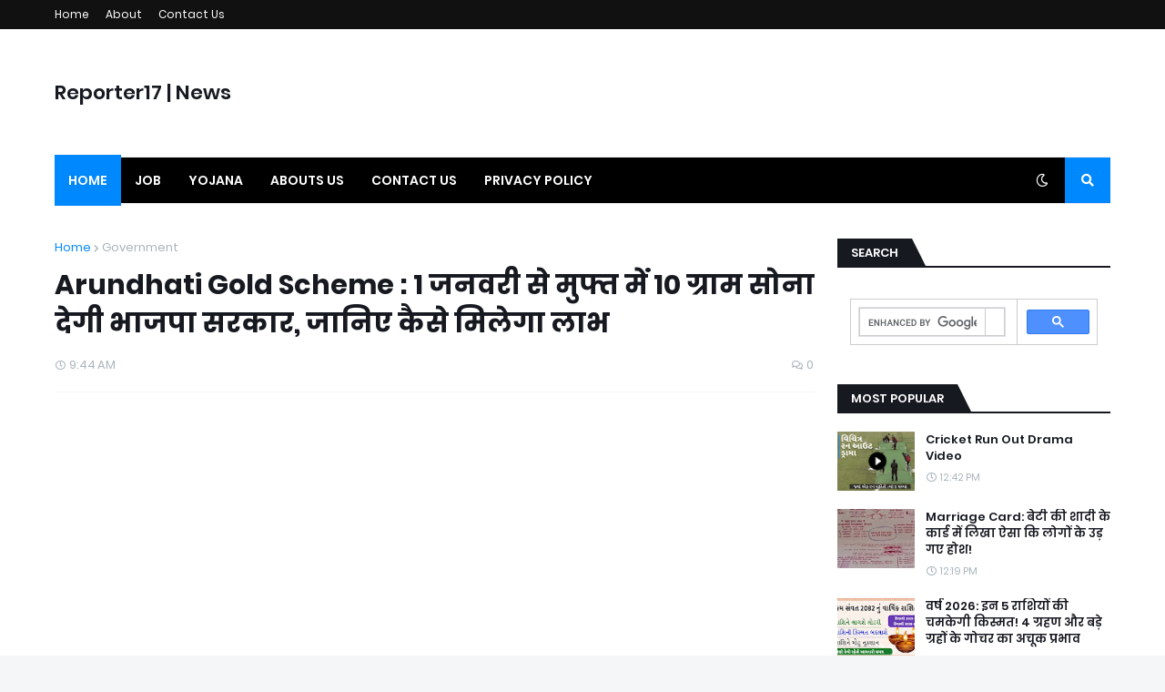

--- FILE ---
content_type: text/html; charset=UTF-8
request_url: https://www.reporter17.com/2019/12/government-will-give-10-grams-free-gold.html
body_size: 84891
content:
<!DOCTYPE html>
<html class='ltr' dir='ltr' xmlns='http://www.w3.org/1999/xhtml' xmlns:b='http://www.google.com/2005/gml/b' xmlns:data='http://www.google.com/2005/gml/data' xmlns:expr='http://www.google.com/2005/gml/expr'>
<head>
<meta content='index, follow, max-snippet:-1, max-image-preview:large, max-video-preview:-1' name='robots'/>
<meta content='width=device-width, initial-scale=1, minimum-scale=1, maximum-scale=1' name='viewport'/>
<title>Arundhati Gold Scheme : 1 जनवर&#2368; स&#2375; म&#2369;फ&#2381;त म&#2375;&#2306; 10 ग&#2381;र&#2366;म स&#2379;न&#2366; द&#2375;ग&#2368; भ&#2366;जप&#2366; सरक&#2366;र, ज&#2366;न&#2367;ए क&#2376;स&#2375; म&#2367;ल&#2375;ग&#2366; ल&#2366;भ | Reporter17.com </title>
<link href='//1.bp.blogspot.com' rel='dns-prefetch'/>
<link href='//2.bp.blogspot.com' rel='dns-prefetch'/>
<link href='//3.bp.blogspot.com' rel='dns-prefetch'/>
<link href='//4.bp.blogspot.com' rel='dns-prefetch'/>
<link href='//www.blogger.com' rel='dns-prefetch'/>
<link href='//dnjs.cloudflare.com' rel='dns-prefetch'/>
<link href='//fonts.gstatic.com' rel='dns-prefetch'/>
<link href='//pagead2.googlesyndication.com' rel='dns-prefetch'/>
<link href='//www.googletagmanager.com' rel='dns-prefetch'/>
<link href='//www.google-analytics.com' rel='dns-prefetch'/>
<link href='//connect.facebook.net' rel='dns-prefetch'/>
<link href='//c.disquscdn.com' rel='dns-prefetch'/>
<link href='//disqus.com' rel='dns-prefetch'/>
<meta content='text/html; charset=UTF-8' http-equiv='Content-Type'/>
<meta content='blogger' name='generator'/>
<link href='https://www.reporter17.com/favicon.ico' rel='icon' type='image/x-icon'/>
<meta content='#0088ff' name='theme-color'/>
<meta content='#0088ff' name='msapplication-navbutton-color'/>
<link href='https://www.reporter17.com/2019/12/government-will-give-10-grams-free-gold.html' rel='canonical'/>
<link rel="alternate" type="application/atom+xml" title="Reporter17 | News - Atom" href="https://www.reporter17.com/feeds/posts/default" />
<link rel="alternate" type="application/rss+xml" title="Reporter17 | News - RSS" href="https://www.reporter17.com/feeds/posts/default?alt=rss" />
<link rel="service.post" type="application/atom+xml" title="Reporter17 | News - Atom" href="https://www.blogger.com/feeds/8767158377504378358/posts/default" />

<link rel="alternate" type="application/atom+xml" title="Reporter17 | News - Atom" href="https://www.reporter17.com/feeds/6571502643929749858/comments/default" />
<meta content='Arundhati Scheme, Arundhati Scheme form, Arundhati Scheme rules,news,india, news,politics,assam,Arundhati Gold Scheme,Marraige,child marriage, अरुंधति स्वर्ण योजना' name='description'/>
<link href='https://blogger.googleusercontent.com/img/b/R29vZ2xl/AVvXsEgysAbDwC0TmRT-O7xIetZD2KjwbntS166SIHk5fKc4_zMqWWkXnWTRaGjWY8N4OqLXNbZDv_EmL6XY6c337OH_X8gXy7Ot9-dok_95rT3El0Gdf38bx408isaMCU91BRCC3F4JN9Z4iKQ/s1600/free+gold+scheme.jpg' rel='image_src'/>
<!-- Metadata for Open Graph protocol. See http://ogp.me/. -->
<meta content='article' property='og:type'/>
<meta content='Arundhati Gold Scheme : 1 जनवरी से मुफ्त में 10 ग्राम सोना देगी भाजपा सरकार, जानिए कैसे मिलेगा लाभ' property='og:title'/>
<meta content='https://www.reporter17.com/2019/12/government-will-give-10-grams-free-gold.html' property='og:url'/>
<meta content='Arundhati Scheme, Arundhati Scheme form, Arundhati Scheme rules,news,india, news,politics,assam,Arundhati Gold Scheme,Marraige,child marriage, अरुंधति स्वर्ण योजना' property='og:description'/>
<meta content='Reporter17 | News' property='og:site_name'/>
<meta content='https://blogger.googleusercontent.com/img/b/R29vZ2xl/AVvXsEgysAbDwC0TmRT-O7xIetZD2KjwbntS166SIHk5fKc4_zMqWWkXnWTRaGjWY8N4OqLXNbZDv_EmL6XY6c337OH_X8gXy7Ot9-dok_95rT3El0Gdf38bx408isaMCU91BRCC3F4JN9Z4iKQ/s1600/free+gold+scheme.jpg' property='og:image'/>
<meta content='https://blogger.googleusercontent.com/img/b/R29vZ2xl/AVvXsEgysAbDwC0TmRT-O7xIetZD2KjwbntS166SIHk5fKc4_zMqWWkXnWTRaGjWY8N4OqLXNbZDv_EmL6XY6c337OH_X8gXy7Ot9-dok_95rT3El0Gdf38bx408isaMCU91BRCC3F4JN9Z4iKQ/s1600/free+gold+scheme.jpg' name='twitter:image'/>
<meta content='summary_large_image' name='twitter:card'/>
<meta content='Arundhati Gold Scheme : 1 जनवरी से मुफ्त में 10 ग्राम सोना देगी भाजपा सरकार, जानिए कैसे मिलेगा लाभ' name='twitter:title'/>
<meta content='https://www.reporter17.com/2019/12/government-will-give-10-grams-free-gold.html' name='twitter:domain'/>
<meta content='Arundhati Scheme, Arundhati Scheme form, Arundhati Scheme rules,news,india, news,politics,assam,Arundhati Gold Scheme,Marraige,child marriage, अरुंधति स्वर्ण योजना' name='twitter:description'/>
<!-- Font Awesome Free 5.11.2 -->
<link href='https://cdnjs.cloudflare.com/ajax/libs/font-awesome/5.11.2/css/all.min.css' rel='stylesheet'/>
<!-- Template Style CSS -->
<style id='page-skin-1' type='text/css'><!--
/*
-----------------------------------------------
Blogger Template Style
Name:        Lightify
License:     Free Version
Version:     1.0
Author:      Templateify
Author Url:  https://www.templateify.com/
----------------------------------------------- */
/*-- Google Fonts --*/
@font-face{font-family:'Poppins';font-style:italic;font-weight:400;font-display:swap;src:local('Poppins Italic'),local(Poppins-Italic),url(https://fonts.gstatic.com/s/poppins/v9/pxiGyp8kv8JHgFVrJJLucXtAKPY.woff2) format("woff2");unicode-range:U+0900-097F,U+1CD0-1CF6,U+1CF8-1CF9,U+200C-200D,U+20A8,U+20B9,U+25CC,U+A830-A839,U+A8E0-A8FB}
@font-face{font-family:'Poppins';font-style:italic;font-weight:400;font-display:swap;src:local('Poppins Italic'),local(Poppins-Italic),url(https://fonts.gstatic.com/s/poppins/v9/pxiGyp8kv8JHgFVrJJLufntAKPY.woff2) format("woff2");unicode-range:U+0100-024F,U+0259,U+1E00-1EFF,U+2020,U+20A0-20AB,U+20AD-20CF,U+2113,U+2C60-2C7F,U+A720-A7FF}
@font-face{font-family:'Poppins';font-style:italic;font-weight:400;font-display:swap;src:local('Poppins Italic'),local(Poppins-Italic),url(https://fonts.gstatic.com/s/poppins/v9/pxiGyp8kv8JHgFVrJJLucHtA.woff2) format("woff2");unicode-range:U+0000-00FF,U+0131,U+0152-0153,U+02BB-02BC,U+02C6,U+02DA,U+02DC,U+2000-206F,U+2074,U+20AC,U+2122,U+2191,U+2193,U+2212,U+2215,U+FEFF,U+FFFD}
@font-face{font-family:'Poppins';font-style:italic;font-weight:500;font-display:swap;src:local('Poppins Medium Italic'),local(Poppins-MediumItalic),url(https://fonts.gstatic.com/s/poppins/v9/pxiDyp8kv8JHgFVrJJLmg1hVFteOcEg.woff2) format("woff2");unicode-range:U+0900-097F,U+1CD0-1CF6,U+1CF8-1CF9,U+200C-200D,U+20A8,U+20B9,U+25CC,U+A830-A839,U+A8E0-A8FB}
@font-face{font-family:'Poppins';font-style:italic;font-weight:500;font-display:swap;src:local('Poppins Medium Italic'),local(Poppins-MediumItalic),url(https://fonts.gstatic.com/s/poppins/v9/pxiDyp8kv8JHgFVrJJLmg1hVGdeOcEg.woff2) format("woff2");unicode-range:U+0100-024F,U+0259,U+1E00-1EFF,U+2020,U+20A0-20AB,U+20AD-20CF,U+2113,U+2C60-2C7F,U+A720-A7FF}
@font-face{font-family:'Poppins';font-style:italic;font-weight:500;font-display:swap;src:local('Poppins Medium Italic'),local(Poppins-MediumItalic),url(https://fonts.gstatic.com/s/poppins/v9/pxiDyp8kv8JHgFVrJJLmg1hVF9eO.woff2) format("woff2");unicode-range:U+0000-00FF,U+0131,U+0152-0153,U+02BB-02BC,U+02C6,U+02DA,U+02DC,U+2000-206F,U+2074,U+20AC,U+2122,U+2191,U+2193,U+2212,U+2215,U+FEFF,U+FFFD}
@font-face{font-family:'Poppins';font-style:italic;font-weight:600;font-display:swap;src:local('Poppins SemiBold Italic'),local(Poppins-SemiBoldItalic),url(https://fonts.gstatic.com/s/poppins/v9/pxiDyp8kv8JHgFVrJJLmr19VFteOcEg.woff2) format("woff2");unicode-range:U+0900-097F,U+1CD0-1CF6,U+1CF8-1CF9,U+200C-200D,U+20A8,U+20B9,U+25CC,U+A830-A839,U+A8E0-A8FB}
@font-face{font-family:'Poppins';font-style:italic;font-weight:600;font-display:swap;src:local('Poppins SemiBold Italic'),local(Poppins-SemiBoldItalic),url(https://fonts.gstatic.com/s/poppins/v9/pxiDyp8kv8JHgFVrJJLmr19VGdeOcEg.woff2) format("woff2");unicode-range:U+0100-024F,U+0259,U+1E00-1EFF,U+2020,U+20A0-20AB,U+20AD-20CF,U+2113,U+2C60-2C7F,U+A720-A7FF}
@font-face{font-family:'Poppins';font-style:italic;font-weight:600;font-display:swap;src:local('Poppins SemiBold Italic'),local(Poppins-SemiBoldItalic),url(https://fonts.gstatic.com/s/poppins/v9/pxiDyp8kv8JHgFVrJJLmr19VF9eO.woff2) format("woff2");unicode-range:U+0000-00FF,U+0131,U+0152-0153,U+02BB-02BC,U+02C6,U+02DA,U+02DC,U+2000-206F,U+2074,U+20AC,U+2122,U+2191,U+2193,U+2212,U+2215,U+FEFF,U+FFFD}
@font-face{font-family:'Poppins';font-style:italic;font-weight:700;font-display:swap;src:local('Poppins Bold Italic'),local(Poppins-BoldItalic),url(https://fonts.gstatic.com/s/poppins/v9/pxiDyp8kv8JHgFVrJJLmy15VFteOcEg.woff2) format("woff2");unicode-range:U+0900-097F,U+1CD0-1CF6,U+1CF8-1CF9,U+200C-200D,U+20A8,U+20B9,U+25CC,U+A830-A839,U+A8E0-A8FB}
@font-face{font-family:'Poppins';font-style:italic;font-weight:700;font-display:swap;src:local('Poppins Bold Italic'),local(Poppins-BoldItalic),url(https://fonts.gstatic.com/s/poppins/v9/pxiDyp8kv8JHgFVrJJLmy15VGdeOcEg.woff2) format("woff2");unicode-range:U+0100-024F,U+0259,U+1E00-1EFF,U+2020,U+20A0-20AB,U+20AD-20CF,U+2113,U+2C60-2C7F,U+A720-A7FF}
@font-face{font-family:'Poppins';font-style:italic;font-weight:700;font-display:swap;src:local('Poppins Bold Italic'),local(Poppins-BoldItalic),url(https://fonts.gstatic.com/s/poppins/v9/pxiDyp8kv8JHgFVrJJLmy15VF9eO.woff2) format("woff2");unicode-range:U+0000-00FF,U+0131,U+0152-0153,U+02BB-02BC,U+02C6,U+02DA,U+02DC,U+2000-206F,U+2074,U+20AC,U+2122,U+2191,U+2193,U+2212,U+2215,U+FEFF,U+FFFD}
@font-face{font-family:'Poppins';font-style:normal;font-weight:400;font-display:swap;src:local('Poppins Regular'),local(Poppins-Regular),url(https://fonts.gstatic.com/s/poppins/v9/pxiEyp8kv8JHgFVrJJbecmNE.woff2) format("woff2");unicode-range:U+0900-097F,U+1CD0-1CF6,U+1CF8-1CF9,U+200C-200D,U+20A8,U+20B9,U+25CC,U+A830-A839,U+A8E0-A8FB}
@font-face{font-family:'Poppins';font-style:normal;font-weight:400;font-display:swap;src:local('Poppins Regular'),local(Poppins-Regular),url(https://fonts.gstatic.com/s/poppins/v9/pxiEyp8kv8JHgFVrJJnecmNE.woff2) format("woff2");unicode-range:U+0100-024F,U+0259,U+1E00-1EFF,U+2020,U+20A0-20AB,U+20AD-20CF,U+2113,U+2C60-2C7F,U+A720-A7FF}
@font-face{font-family:'Poppins';font-style:normal;font-weight:400;font-display:swap;src:local('Poppins Regular'),local(Poppins-Regular),url(https://fonts.gstatic.com/s/poppins/v9/pxiEyp8kv8JHgFVrJJfecg.woff2) format("woff2");unicode-range:U+0000-00FF,U+0131,U+0152-0153,U+02BB-02BC,U+02C6,U+02DA,U+02DC,U+2000-206F,U+2074,U+20AC,U+2122,U+2191,U+2193,U+2212,U+2215,U+FEFF,U+FFFD}
@font-face{font-family:'Poppins';font-style:normal;font-weight:500;font-display:swap;src:local('Poppins Medium'),local(Poppins-Medium),url(https://fonts.gstatic.com/s/poppins/v9/pxiByp8kv8JHgFVrLGT9Z11lFc-K.woff2) format("woff2");unicode-range:U+0900-097F,U+1CD0-1CF6,U+1CF8-1CF9,U+200C-200D,U+20A8,U+20B9,U+25CC,U+A830-A839,U+A8E0-A8FB}
@font-face{font-family:'Poppins';font-style:normal;font-weight:500;font-display:swap;src:local('Poppins Medium'),local(Poppins-Medium),url(https://fonts.gstatic.com/s/poppins/v9/pxiByp8kv8JHgFVrLGT9Z1JlFc-K.woff2) format("woff2");unicode-range:U+0100-024F,U+0259,U+1E00-1EFF,U+2020,U+20A0-20AB,U+20AD-20CF,U+2113,U+2C60-2C7F,U+A720-A7FF}
@font-face{font-family:'Poppins';font-style:normal;font-weight:500;font-display:swap;src:local('Poppins Medium'),local(Poppins-Medium),url(https://fonts.gstatic.com/s/poppins/v9/pxiByp8kv8JHgFVrLGT9Z1xlFQ.woff2) format("woff2");unicode-range:U+0000-00FF,U+0131,U+0152-0153,U+02BB-02BC,U+02C6,U+02DA,U+02DC,U+2000-206F,U+2074,U+20AC,U+2122,U+2191,U+2193,U+2212,U+2215,U+FEFF,U+FFFD}
@font-face{font-family:'Poppins';font-style:normal;font-weight:600;font-display:swap;src:local('Poppins SemiBold'),local(Poppins-SemiBold),url(https://fonts.gstatic.com/s/poppins/v9/pxiByp8kv8JHgFVrLEj6Z11lFc-K.woff2) format("woff2");unicode-range:U+0900-097F,U+1CD0-1CF6,U+1CF8-1CF9,U+200C-200D,U+20A8,U+20B9,U+25CC,U+A830-A839,U+A8E0-A8FB}
@font-face{font-family:'Poppins';font-style:normal;font-weight:600;font-display:swap;src:local('Poppins SemiBold'),local(Poppins-SemiBold),url(https://fonts.gstatic.com/s/poppins/v9/pxiByp8kv8JHgFVrLEj6Z1JlFc-K.woff2) format("woff2");unicode-range:U+0100-024F,U+0259,U+1E00-1EFF,U+2020,U+20A0-20AB,U+20AD-20CF,U+2113,U+2C60-2C7F,U+A720-A7FF}
@font-face{font-family:'Poppins';font-style:normal;font-weight:600;font-display:swap;src:local('Poppins SemiBold'),local(Poppins-SemiBold),url(https://fonts.gstatic.com/s/poppins/v9/pxiByp8kv8JHgFVrLEj6Z1xlFQ.woff2) format("woff2");unicode-range:U+0000-00FF,U+0131,U+0152-0153,U+02BB-02BC,U+02C6,U+02DA,U+02DC,U+2000-206F,U+2074,U+20AC,U+2122,U+2191,U+2193,U+2212,U+2215,U+FEFF,U+FFFD}
@font-face{font-family:'Poppins';font-style:normal;font-weight:700;font-display:swap;src:local('Poppins Bold'),local(Poppins-Bold),url(https://fonts.gstatic.com/s/poppins/v9/pxiByp8kv8JHgFVrLCz7Z11lFc-K.woff2) format("woff2");unicode-range:U+0900-097F,U+1CD0-1CF6,U+1CF8-1CF9,U+200C-200D,U+20A8,U+20B9,U+25CC,U+A830-A839,U+A8E0-A8FB}
@font-face{font-family:'Poppins';font-style:normal;font-weight:700;font-display:swap;src:local('Poppins Bold'),local(Poppins-Bold),url(https://fonts.gstatic.com/s/poppins/v9/pxiByp8kv8JHgFVrLCz7Z1JlFc-K.woff2) format("woff2");unicode-range:U+0100-024F,U+0259,U+1E00-1EFF,U+2020,U+20A0-20AB,U+20AD-20CF,U+2113,U+2C60-2C7F,U+A720-A7FF}
@font-face{font-family:'Poppins';font-style:normal;font-weight:700;font-display:swap;src:local('Poppins Bold'),local(Poppins-Bold),url(https://fonts.gstatic.com/s/poppins/v9/pxiByp8kv8JHgFVrLCz7Z1xlFQ.woff2) format("woff2");unicode-range:U+0000-00FF,U+0131,U+0152-0153,U+02BB-02BC,U+02C6,U+02DA,U+02DC,U+2000-206F,U+2074,U+20AC,U+2122,U+2191,U+2193,U+2212,U+2215,U+FEFF,U+FFFD}
/*-- Theme Colors and Fonts --*/
:root{
--body-font:'Poppins',sans-serif;
--title-font:'Poppins',sans-serif;
--meta-font:'Poppins',sans-serif;
--text-font:'Poppins',sans-serif;
--body-bg-color:#f5f6f7;
--body-bg:#f5f6f7 none no-repeat scroll center center;
--outer-bg:#ffffff;
--main-color:#0088ff;
--title-color:#171921;
--title-hover-color:#0088ff;
--meta-color:#a9b4ba;
--text-color:#7f7f7f;
--link-color:#0088ff;
--tag-bg:#0088ff;
--tag-color:#ffffff;
--topbar-bg:#111111;
--topbar-color:#ffffff;
--topbar-hover-color:#0088ff;
--header-bg:#ffffff;
--header-color:#171921;
--header-hover-color:#0088ff;
--header-ads-bg:#fafafa;
--menu-bg:#000000;
--menu-bor:#eeeeee;
--menu-color:#ffffff;
--menu-hover-bg:#0088ff;
--menu-hover-color:#ffffff;
--menu-icon-bg:#0088ff;
--menu-icon-color:#ffffff;
--menu-icon-hover-bg:#0088ff;
--menu-icon-hover-color:#ffffff;
--submenu-bg:#212530;
--submenu-color:#ffffff;
--submenu-hover-bg:#1e212b;
--submenu-hover-color:#0088ff;
--megamenu-bg:#212530;
--megamenu-color:#ffffff;
--megamenu-hover-color:#ffffff;
--megamenu-post-title-color:#ffffff;
--megamenu-post-title-hover-color:#0088ff;
--megamenu-meta-color:#a9b4ba;
--mobilemenu-bg:#ffffff;
--mobilemenu-color:#171921;
--mobilemenu-hover-color:#0088ff;
--ticker-bg:#ed0101;
--ticker-color:#ffffff;
--ticker-button-color:#d4d4d4;
--widget-bg:#f5f6f7;
--widget-title-bg:#171921;
--widget-title-color:#ffffff;
--widget-shadow:0 1px 2px rgba(0,0,0,0.025);
--tab-active-bg:#0088ff;
--block1-widget-bg:#ea3509;
--block2-widget-bg:#00c309;
--grid1-widget-bg:#c3006d;
--grid2-widget-bg:#3438f4;
--column-widget-bg:#98bc00;
--videos-widget-bg:#00acc3;
--post-title-color:#171921;
--post-title-hover-color:#0088ff;
--post-text-color:#7f7f7f;
--footer-bg:#171921;
--footer-color:#dbdbdb;
--footer-text-color:#aaaaaa;
--footer-link-color:#0088ff;
--footerbar-bg:#12141a;
--footerbar-color:#dbdbdb;
--footerbar-hover-color:#0088ff;
--button-bg:#0088ff;
--button-color:#ffffff;
--button-hover-bg:#e51f2d;
--button-hover-color:#ffffff;
--darkbutton-bg:#171921;
--darkbutton-color:#ffffff;
--border-color:rgba(155,155,155,0.1);
}
html[data-theme=dark]{
--body-bg-color:#15181f;
--body-bg:#f5f6f7 none no-repeat scroll center center;
--outer-bg:#212530;
--main-color:#0088ff;
--menu-bor:#000000;
--ticker-button-color:#000000;
--title-color:#ffffff;
--title-hover-color:#0088ff;
--meta-color:#a9b4ba;
--text-color:#dddddd;
--link-color:#0088ff;
--tag-bg:#0088ff;
--tag-color:#ffffff;
--topbar-bg:#212530;
--topbar-color:#ffffff;
--topbar-hover-color:#0088ff;
--header-bg:#212530;
--header-color:#ffffff;
--header-hover-color:#0088ff;
--header-ads-bg:#282c36;
--menu-bg:#171921;
--menu-color:#ffffff;
--menu-hover-bg:#0088ff;
--menu-hover-color:#ffffff;
--menu-icon-bg:#0088ff;
--menu-icon-color:#ffffff;
--menu-icon-hover-bg:#0088ff;
--menu-icon-hover-color:#ffffff;
--submenu-bg:#1e2028;
--submenu-color:#ffffff;
--submenu-hover-bg:#1b1d24;
--submenu-hover-color:#0088ff;
--megamenu-bg:#1e2028;
--megamenu-color:#ffffff;
--megamenu-hover-color:#ffffff;
--megamenu-post-title-color:#ffffff;
--megamenu-post-title-hover-color:#0088ff;
--megamenu-meta-color:#a9b4ba;
--mobilemenu-bg:#212530;
--mobilemenu-color:#ffffff;
--mobilemenu-hover-color:#0088ff;
--widget-bg:#171921;
--widget-title-bg:#171921;
--widget-title-color:#ffffff;
--tab-active-bg:#0088ff;
--block1-widget-bg:#1e2028;
--block2-widget-bg:#1e2028;
--grid1-widget-bg:#1e2028;
--grid2-widget-bg:#1e2028;
--column-widget-bg:#1e2028;
--videos-widget-bg:#1e2028;
--post-title-color:#ffffff;
--post-title-hover-color:#0088ff;
--post-text-color:#dddddd;
--footer-bg:#171921;
--footer-color:#ffffff;
--footer-text-color:#dddddd;
--footer-link-color:#0088ff;
--footerbar-bg:#171921;
--footerbar-color:#ffffff;
--footerbar-hover-color:#0088ff;
--button-bg:#0088ff;
--button-color:#ffffff;
--button-hover-bg:#e51f2d;
--button-hover-color:#ffffff;
--darkbutton-bg:#171921;
--darkbutton-color:#ffffff;
--border-color:rgba(155,155,155,0.1);
}
html.rtl{
--body-font:'Tajawal',Arial,sans-serif;
--title-font:'Tajawal',Arial,sans-serif;
--meta-font:'Tajawal',Arial,sans-serif;
--text-font:'Tajawal',Arial,sans-serif;
}
html[data-theme=dark] .main-logo img {
-webkit-filter: invert(1);
filter: invert(1);
}
/*-- Reset CSS --*/
a,abbr,acronym,address,applet,b,big,blockquote,body,caption,center,cite,code,dd,del,dfn,div,dl,dt,em,fieldset,font,form,h1,h2,h3,h4,h5,h6,html,i,iframe,img,ins,kbd,label,legend,li,object,p,pre,q,s,samp,small,span,strike,strong,sub,sup,table,tbody,td,tfoot,th,thead,tr,tt,u,ul,var{
padding:0;
margin:0;
border:0;
outline:0;
vertical-align:baseline;
background:0 0;
text-decoration:none
}
dl,ul{
list-style-position:inside;
list-style:none
}
ul li{
list-style:none
}
caption{
text-align:center
}
img{
border:none;
position:relative
}
a,a:visited{
text-decoration:none
}
.clearfix{
clear:both
}
.section,.widget,.widget ul{
margin:0;
padding:0
}
a{
color:var(--link-color)
}
a img{
border:0
}
abbr{
text-decoration:none
}
.CSS_LIGHTBOX{
z-index:999999!important
}
.CSS_LIGHTBOX_ATTRIBUTION_INDEX_CONTAINER .CSS_HCONT_CHILDREN_HOLDER > .CSS_LAYOUT_COMPONENT.CSS_HCONT_CHILD:first-child > .CSS_LAYOUT_COMPONENT{
opacity:0
}
.separator a{
clear:none!important;
float:none!important;
margin-left:0!important;
margin-right:0!important
}
#Navbar1,#navbar-iframe,.widget-item-control,a.quickedit,.home-link,.feed-links{
display:none!important
}
.center{
display:table;
margin:0 auto;
position:relative
}
.widget > h2,.widget > h3{
display:none
}
.widget iframe,.widget img{
max-width:100%
}
button,input,select,textarea{
font-family:var(--body-font);
-webkit-appearance:none;
-moz-appearance:none;
appearance:none;
outline:none;
box-sizing:border-box;
border-radius:0
}
/*-- Body Content CSS --*/
html{
background-color:var(--body-bg-color);
margin:0
}
body{
position:relative;
background-color:var(--body-bg-color);
background:var(--body-bg);
font-family:var(--body-font);
font-size:14px;
color:var(--text-color);
font-weight:400;
font-style:normal;
line-height:1.4em;
word-wrap:break-word;
margin:0;
padding:0
}
html[data-theme=dark] body{
background-color:var(--body-bg-color)!important
}
body.background-cover{
background-attachment:fixed;
background-size:cover;
background-position:center center;
background-repeat:no-repeat
}
.rtl{
direction:rtl
}
.no-items.section{
display:none
}
h1,h2,h3,h4,h5,h6{
font-family:var(--title-font);
font-weight:600
}
#outer-wrapper{
position:relative;
overflow:hidden;
width:calc(1160px + 50px);
max-width:100%;
background-color:var(--outer-bg);
margin:0 auto;
padding:0;
box-shadow:0 0 20px rgba(0,0,0,0.1)
}
.full-width #outer-wrapper{
width:100%;
box-shadow:none
}
.row-x1{
width:1160px
}
#content-wrapper{
position:relative;
float:left;
width:100%;
overflow:hidden;
padding:25px 0;
margin:0;
border-top:0
}
#content-wrapper > .container{
margin:0 auto
}
#main-wrapper{
position:relative;
float:left;
width:calc(100% - (300px + 25px));
box-sizing:border-box;
padding:0
}
.left-sidebar #main-wrapper,.rtl #main-wrapper{
float:right
}
#sidebar-wrapper{
position:relative;
float:right;
width:300px;
box-sizing:border-box;
padding:0
}
.left-sidebar #sidebar-wrapper,.rtl #sidebar-wrapper{
float:left
}
.entry-image-link,.cmm-avatar,.comments .avatar-image-container{
overflow:hidden;
background-color:rgba(155,155,155,0.08);
z-index:5;
color:transparent!important
}
.entry-thumb{
display:block;
position:relative;
width:100%;
height:100%;
background-size:cover;
background-position:center center;
background-repeat:no-repeat;
z-index:1;
opacity:0;
transition:opacity .35s ease,transform .35s ease
}
.entry-thumb.lazy-ify{
opacity:1
}
.entry-image-link:hover .entry-thumb,.featured-item-inner:hover .entry-thumb,.block1-items .block-inner:hover .entry-thumb,.block2-items .block-inner:hover .entry-thumb,.column-inner:hover .entry-thumb,.videos-items .videos-inner:hover .entry-thumb,.side1-items .side1-inner:hover .entry-thumb,.FeaturedPost .featured-post-inner:hover .entry-thumb{
transform:scale(1.05)
}
.before-mask:before{
content:'';
position:absolute;
left:0;
right:0;
bottom:0;
height:70%;
background-image:linear-gradient(to bottom,transparent,rgba(0,0,0,0.7));
-webkit-backface-visibility:hidden;
backface-visibility:hidden;
z-index:2;
opacity:1;
margin:0;
transition:opacity .25s ease
}
.entry-title{
color:var(--post-title-color);
font-weight:600;
line-height:1.4em
}
.entry-title a{
color:var(--post-title-color);
display:block
}
.entry-title a:hover{
color:var(--post-title-hover-color)
}
.entry-excerpt {
display: block;
font-size: 13px;
line-height: 1.5em;
margin: 5px 0 0;
}
.excerpt{
font-family:var(--text-font)
}
.entry-category{
position:absolute;
top:15px;
left:15px;
height:18px;
background-color:var(--tag-bg);
font-size:11px;
color:var(--tag-color);
font-weight:400;
line-height:18px;
z-index:10;
box-sizing:border-box;
padding:0 5px;
margin:0;
border-radius:2px
}
.rtl .entry-category{
left:unset;
right:15px
}
.entry-meta{
font-family:var(--meta-font);
font-size:11px;
color:var(--meta-color);
font-weight:400;
overflow:hidden;
padding:0 1px;
margin:0
}
.entry-meta a{
color:var(--meta-color)
}
.entry-meta a:hover{
color:var(--link-color)
}
.entry-meta .entry-author,.entry-meta .entry-time{
float:left;
font-style:normal;
margin:0 10px 0 0
}
.rtl .entry-meta .entry-author,.rtl .entry-meta .entry-time{
float:right;
margin:0 0 0 10px
}
.entry-meta span:before{
display:inline-block;
font-family:'Font Awesome 5 Free';
font-size:11px;
font-weight:400;
margin:0 4px 0 0
}
.rtl .entry-meta span:before{
margin:0 0 0 4px
}
.entry-meta .entry-author:before{
content:'\f007'
}
.entry-meta .entry-time:before{
content:'\f017'
}
.entry-meta span.entry-comments-link{
display:none;
float:right;
margin:0
}
.rtl .entry-meta span.entry-comments-link{
float:left
}
.entry-meta .entry-comments-link:before{
content:'\f086'
}
.entry-meta .entry-comments-link.show{
display:block
}
.entry-info{
position:absolute;
left:0;
bottom:0;
width:100%;
background:linear-gradient(to bottom,transparent,rgba(0,0,0,0.5));
overflow:hidden;
z-index:10;
box-sizing:border-box;
padding:15px
}
.entry-info .entry-meta{
color:#ddd
}
.entry-info .entry-title{
text-shadow:0 1px 2px rgba(0,0,0,0.5)
}
.entry-info .entry-title a{
color:#fff
}
.social a:before{
display:inline-block;
font-family:'Font Awesome 5 Brands';
font-style:normal;
font-weight:400
}
.social .blogger a:before{
content:"\f37d"
}
.social .facebook a:before{
content:"\f082"
}
.social .facebook-f a:before{
content:"\f39e"
}
.social .twitter a:before{
content:"\f099"
}
.social .rss a:before{
content:"\f09e";
font-family:'Font Awesome 5 Free';
font-weight:900
}
.social .youtube a:before{
content:"\f167"
}
.social .skype a:before{
content:"\f17e"
}
.social .stumbleupon a:before{
content:"\f1a4"
}
.social .tumblr a:before{
content:"\f173"
}
.social .vk a:before{
content:"\f189"
}
.social .stack-overflow a:before{
content:"\f16c"
}
.social .github a:before{
content:"\f09b"
}
.social .linkedin a:before{
content:"\f0e1"
}
.social .dribbble a:before{
content:"\f17d"
}
.social .soundcloud a:before{
content:"\f1be"
}
.social .behance a:before{
content:"\f1b4"
}
.social .digg a:before{
content:"\f1a6"
}
.social .instagram a:before{
content:"\f16d"
}
.social .pinterest a:before{
content:"\f0d2"
}
.social .pinterest-p a:before{
content:"\f231"
}
.social .twitch a:before{
content:"\f1e8"
}
.social .delicious a:before{
content:"\f1a5"
}
.social .codepen a:before{
content:"\f1cb"
}
.social .flipboard a:before{
content:"\f44d"
}
.social .reddit a:before{
content:"\f281"
}
.social .whatsapp a:before{
content:"\f232"
}
.social .messenger a:before{
content:"\f39f"
}
.social .snapchat a:before{
content:"\f2ac"
}
.social .telegram a:before{
content:"\f3fe"
}
.social .discord a:before{
content:"\f392"
}
.social .share a:before{
content:"\f064";
font-family:'Font Awesome 5 Free';
font-weight:900
}
.social .email a:before{
content:"\f0e0";
font-family:'Font Awesome 5 Free';
font-weight:400
}
.social .external-link a:before{
content:"\f35d";
font-family:'Font Awesome 5 Free';
font-weight:900
}
.social-bg .blogger a,.social-bg-hover .blogger a:hover{
background-color:#f30
}
.social-bg .facebook a,.social-bg .facebook-f a,.social-bg-hover .facebook a:hover,.social-bg-hover .facebook-f a:hover{
background-color:#3b5999
}
.social-bg .twitter a,.social-bg-hover .twitter a:hover{
background-color:#00acee
}
.social-bg .youtube a,.social-bg-hover .youtube a:hover{
background-color:#f50000
}
.social-bg .instagram a,.social-bg-hover .instagram a:hover{
background:linear-gradient(15deg,#ffb13d,#dd277b,#4d5ed4)
}
.social-bg .pinterest a,.social-bg .pinterest-p a,.social-bg-hover .pinterest a:hover,.social-bg-hover .pinterest-p a:hover{
background-color:#ca2127
}
.social-bg .dribbble a,.social-bg-hover .dribbble a:hover{
background-color:#ea4c89
}
.social-bg .linkedin a,.social-bg-hover .linkedin a:hover{
background-color:#0077b5
}
.social-bg .tumblr a,.social-bg-hover .tumblr a:hover{
background-color:#365069
}
.social-bg .twitch a,.social-bg-hover .twitch a:hover{
background-color:#6441a5
}
.social-bg .rss a,.social-bg-hover .rss a:hover{
background-color:#ffc200
}
.social-bg .skype a,.social-bg-hover .skype a:hover{
background-color:#00aff0
}
.social-bg .stumbleupon a,.social-bg-hover .stumbleupon a:hover{
background-color:#eb4823
}
.social-bg .vk a,.social-bg-hover .vk a:hover{
background-color:#4a76a8
}
.social-bg .stack-overflow a,.social-bg-hover .stack-overflow a:hover{
background-color:#f48024
}
.social-bg .github a,.social-bg-hover .github a:hover{
background-color:#24292e
}
.social-bg .soundcloud a,.social-bg-hover .soundcloud a:hover{
background:linear-gradient(#ff7400,#ff3400)
}
.social-bg .behance a,.social-bg-hover .behance a:hover{
background-color:#191919
}
.social-bg .digg a,.social-bg-hover .digg a:hover{
background-color:#1b1a19
}
.social-bg .delicious a,.social-bg-hover .delicious a:hover{
background-color:#0076e8
}
.social-bg .codepen a,.social-bg-hover .codepen a:hover{
background-color:#000
}
.social-bg .flipboard a,.social-bg-hover .flipboard a:hover{
background-color:#f52828
}
.social-bg .reddit a,.social-bg-hover .reddit a:hover{
background-color:#ff4500
}
.social-bg .whatsapp a,.social-bg-hover .whatsapp a:hover{
background-color:#3fbb50
}
.social-bg .messenger a,.social-bg-hover .messenger a:hover{
background-color:#0084ff
}
.social-bg .snapchat a,.social-bg-hover .snapchat a:hover{
background-color:#ffe700
}
.social-bg .telegram a,.social-bg-hover .telegram a:hover{
background-color:#179cde
}
.social-bg .discord a,.social-bg-hover .discord a:hover{
background-color:#7289da
}
.social-bg .share a,.social-bg-hover .share a:hover{
background-color:var(--meta-color)
}
.social-bg .email a,.social-bg-hover .email a:hover{
background-color:#888
}
.social-bg .external-link a,.social-bg-hover .external-link a:hover{
background-color:var(--button-hover-bg)
}
.social-color .blogger a,.social-color-hover .blogger a:hover{
color:#f30
}
.social-color .facebook a,.social-color .facebook-f a,.social-color-hover .facebook a:hover,.social-color-hover .facebook-f a:hover{
color:#3b5999
}
.social-color .twitter a,.social-color-hover .twitter a:hover{
color:#00acee
}
.social-color .youtube a,.social-color-hover .youtube a:hover{
color:#f50000
}
.social-color .instagram a,.social-color-hover .instagram a:hover{
color:#dd277b
}
.social-color .pinterest a,.social-color .pinterest-p a,.social-color-hover .pinterest a:hover,.social-color-hover .pinterest-p a:hover{
color:#ca2127
}
.social-color .dribbble a,.social-color-hover .dribbble a:hover{
color:#ea4c89
}
.social-color .linkedin a,.social-color-hover .linkedin a:hover{
color:#0077b5
}
.social-color .tumblr a,.social-color-hover .tumblr a:hover{
color:#365069
}
.social-color .twitch a,.social-color-hover .twitch a:hover{
color:#6441a5
}
.social-color .rss a,.social-color-hover .rss a:hover{
color:#ffc200
}
.social-color .skype a,.social-color-hover .skype a:hover{
color:#00aff0
}
.social-color .stumbleupon a,.social-color-hover .stumbleupon a:hover{
color:#eb4823
}
.social-color .vk a,.social-color-hover .vk a:hover{
color:#4a76a8
}
.social-color .stack-overflow a,.social-color-hover .stack-overflow a:hover{
color:#f48024
}
.social-color .github a,.social-color-hover .github a:hover{
color:#24292e
}
.social-color .soundcloud a,.social-color-hover .soundcloud a:hover{
color:#ff7400
}
.social-color .behance a,.social-color-hover .behance a:hover{
color:#191919
}
.social-color .digg a,.social-color-hover .digg a:hover{
color:#1b1a19
}
.social-color .delicious a,.social-color-hover .delicious a:hover{
color:#0076e8
}
.social-color .codepen a,.social-color-hover .codepen a:hover{
color:#000
}
.social-color .flipboard a,.social-color-hover .flipboard a:hover{
color:#f52828
}
.social-color .reddit a,.social-color-hover .reddit a:hover{
color:#ff4500
}
.social-color .whatsapp a,.social-color-hover .whatsapp a:hover{
color:#3fbb50
}
.social-color .messenger a,.social-color-hover .messenger a:hover{
color:#0084ff
}
.social-color .snapchat a,.social-color-hover .snapchat a:hover{
color:#ffe700
}
.social-color .telegram a,.social-color-hover .telegram a:hover{
color:#179cde
}
.social-color .discord a,.social-color-hover .discord a:hover{
color:#7289da
}
.social-color .share a,.social-color-hover .share a:hover{
color:var(--meta-color)
}
.social-color .email a,.social-color-hover .email a:hover{
color:#888
}
.social-color .external-link a,.social-color-hover .external-link a:hover{
color:var(--button-hover-bg)
}
#lightify-pro-header-wrapper{
position:relative;
float:left;
width:100%;
background-color:var(--header-bg);
margin:0
}
#lightify-pro-header-wrapper .container{
position:relative;
margin:0 auto
}
.topbar-wrap{
position:relative;
float:left;
width:100%;
height:32px;
background-color:var(--topbar-bg);
margin:0
}
.topbar-wrap.no-widgets{
display:none
}
html[data-theme=dark] .topbar-wrap{
border-bottom:1px solid var(--border-color)
}
.topbar-wrap.has-border {
border-bottom: 1px solid rgba(0,0,0,0.1);
}
.topbar-wrap.no-widget{
display:none
}
#main-navbar-menu{
position:relative;
float:left;
height:32px;
margin:0
}
.rtl #main-navbar-menu{
float:right
}
#main-navbar-menu .widget > .widget-title{
display:none
}
.main-navbar-menu ul li{
float:left;
height:32px;
line-height:32px;
margin:0 18px 0 0
}
.rtl .main-navbar-menu ul li{
float:right;
margin:0 0 0 18px
}
.main-navbar-menu ul li a{
display:block;
font-size:12px;
color:var(--topbar-color);
font-weight:400
}
.main-navbar-menu ul li a:hover{
color:var(--topbar-hover-color)
}
#main-navbar-social{
position:relative;
float:right;
height:32px;
margin:0
}
.rtl #main-navbar-social{
float:left
}
#main-navbar-social .widget > .widget-title{
display:none
}
.main-navbar-social ul li{
float:left;
height:32px;
line-height:32px;
margin:0 0 0 16px
}
.rtl .main-navbar-social ul li{
float:right;
margin:0 16px 0 0
}
.main-navbar-social ul li a{
display:block;
font-size:13px;
color:var(--topbar-color)
}
.main-navbar-social ul li a:hover{
color:var(--topbar-hover-color)
}
.header-content{
position:relative;
float:left;
width:100%;
padding:25px 0;
margin:0
}
.header-logo-wrap{
position:relative;
float:left;
width:calc(100% - 728px);
box-sizing:border-box;
padding:0 20px 0 0;
margin:0
}
.rtl .header-logo-wrap{
float:right;
padding:0 0 0 20px
}
.main-logo{
position:relative;
float:left;
width:100%;
height:50px;
padding:20px 0;
margin:0
}
.main-logo .widget,.logo-content{
position:relative;
float:left;
width:100%;
height:50px;
overflow:hidden;
margin:0
}
.main-logo .logo-img{
display:flex;
flex-wrap:wrap;
align-items:center;
height:50px;
overflow:hidden
}
.main-logo img{
display:block;
max-width:100%;
max-height:50px;
margin:0
}
.main-logo h1.blog-title,.main-logo .blog-title{
font-size:22px;
color:var(--header-color);
line-height:50px;
font-weight:600;
margin:0
}
.main-logo .blog-title a{
color:var(--header-color)
}
.main-logo .blog-title a:hover{
color:var(--header-hover-color)
}
.main-logo #h1-tag{
position:absolute;
top:-9000px;
left:-9000px;
display:none;
visibility:hidden
}
.main-logo .toggle-content{
display:none
}
.header-ads-wrap{
position:relative;
float:right;
width:728px;
max-width:100%;
margin:0
}
.rtl .header-ads-wrap{
float:left
}
.header-ads{
position:relative;
float:left;
width:100%;
margin:0
}
.header-ads .widget{
position:relative;
float:left;
width:100%;
text-align:center;
line-height:0;
margin:0
}
.header-ads .widget > .widget-title{
display:none
}
.header-ads .widget-content{
position:relative;
float:left;
width:100%;
height:90px;
margin:0
}
.main-menu-wrap,.main-menu{
position:relative;
float:left;
width:100%;
height:50px;
margin:0
}
.main-menu-frame{
position:relative;
width:calc(1160px + 50px);
max-width:100%;
height:50px;
margin:0 auto;
padding:0
}
.full-width .main-menu-frame{
width:100%
}
.main-menu-items{
position:relative;
float:left;
width:100%;
height:50px;
background-color:var(--menu-bg);
border-top: 1px solid var(--menu-bor);
border-bottom: 1px solid var(--menu-bor);
padding:0;
margin:0
}
.main-menu-items.has-border{
border-top:1px solid rgba(0,0,0,0.1)
}
#lightify-pro-main-menu .widget,#lightify-pro-main-menu .widget > .widget-title{
display:none
}
#lightify-pro-main-menu .show-menu{
display:block
}
#lightify-pro-main-menu{
position:static;
width:100%;
height:50px;
z-index:10
}
#lightify-pro-main-menu ul > li{
position:relative;
float:left;
display:inline-block;
padding:0;
margin:0
}
.rtl #lightify-pro-main-menu ul > li{
float:right
}
#lightify-pro-main-menu-nav > li > a{
position:relative;
display:block;
height:50px;
font-size:14px;
color:var(--menu-color);
font-weight:600;
text-transform:uppercase;
line-height:50px;
padding:0 15px;
margin:0
}
#lightify-pro-main-menu-nav > li > a.homepage{
background-color:var(--menu-icon-bg);
color:var(--menu-icon-color);
margin:0;
margin-top: -3px;
height: calc(100% + 6px);
line-height: 56px;
}
#lightify-pro-main-menu-nav > li > a.home-icon{
width:50px;
font-size:16px;
text-align:center;
box-sizing:border-box;
padding:0;
margin-top: -3px;
height: calc(100% + 6px);
line-height: 56px;
}
#lightify-pro-main-menu-nav > li > a.home-icon:before{
content:"\f015";
font-family:'Font Awesome 5 Free';
font-weight:900;
margin:0
}
#lightify-pro-main-menu-nav > li:hover > a.homepage{
background-color:var(--menu-icon-hover-bg);
color:var(--menu-icon-hover-color);
margin-top: -3px;
height: calc(100% + 6px);
line-height: 56px;
}
#lightify-pro-main-menu-nav > li:hover > a{
background-color:var(--menu-hover-bg);
color:var(--menu-hover-color)
}
#lightify-pro-main-menu ul > li > ul{
position:absolute;
float:left;
left:0;
top:50px;
width:180px;
background-color:var(--submenu-bg);
z-index:99999;
padding:0;
visibility:hidden;
opacity:0;
box-shadow:0 2px 5px 0 rgba(0,0,0,0.1),0 2px 10px 0 rgba(0,0,0,0.1)
}
.rtl #lightify-pro-main-menu ul > li > ul{
left:auto;
right:0
}
#lightify-pro-main-menu ul > li > ul > li > ul{
position:absolute;
top:0;
left:100%;
margin:0
}
.rtl #lightify-pro-main-menu ul > li > ul > li > ul{
left:unset;
right:100%
}
#lightify-pro-main-menu ul > li > ul > li{
display:block;
float:none;
position:relative
}
.rtl #lightify-pro-main-menu ul > li > ul > li{
float:none
}
#lightify-pro-main-menu ul > li > ul > li a{
position:relative;
display:block;
font-size:12px;
color:var(--submenu-color);
font-weight:400;
box-sizing:border-box;
padding:8px 15px;
margin:0;
border-bottom:1px solid rgba(155,155,155,0.05)
}
#lightify-pro-main-menu ul > li > ul > li:last-child a{
border:0
}
#lightify-pro-main-menu ul > li > ul > li:hover > a{
background-color:var(--submenu-hover-bg);
color:var(--submenu-hover-color)
}
#lightify-pro-main-menu ul > li.has-sub > a:after{
content:'\f078';
float:right;
font-family:'Font Awesome 5 Free';
font-size:9px;
font-weight:900;
margin:-1px 0 0 5px
}
.rtl #lightify-pro-main-menu ul > li.has-sub > a:after{
float:left;
margin:-1px 5px 0 0
}
#lightify-pro-main-menu ul > li > ul > li.has-sub > a:after{
content:'\f054';
float:right;
margin:0
}
.rtl #lightify-pro-main-menu ul > li > ul > li.has-sub > a:after{
content:'\f053'
}
#lightify-pro-main-menu ul > li:hover > ul,#lightify-pro-main-menu ul > li > ul > li:hover > ul{
visibility:visible;
opacity:1;
margin:0
}
#lightify-pro-main-menu ul ul{
transition:all .17s ease
}
#lightify-pro-main-menu .mega-menu{
position:static!important
}
#lightify-pro-main-menu ul > li.has-sub.mega-menu.msimple > a:before, #lightify-pro-main-menu ul > li.has-sub.mega-menu.mega-tabs.mtabs > a:before {
content: 'New!';
background: #ff1100;
color: #ffffff;
line-height: 18px;
height: 18px;
font-size: 11px;
text-transform: capitalize;
border-radius: 20px;
padding: 0 6px;
margin-right: 10px;
top: -1px;
position: relative;
}
#lightify-pro-main-menu ul > li.has-sub.mega-menu.mega-tabs.mtabs > a:before {
content: 'Hot!';
background: #d6ff00;
color:var(--post-title-color);
}
#lightify-pro-main-menu .mega-menu > ul{
width:100%;
background-color:var(--megamenu-bg);
box-sizing:border-box;
padding:20px 10px
}
#lightify-pro-main-menu .mega-menu > ul.mega-items,#lightify-pro-main-menu .mega-menu > ul.complex-tabs{
overflow:hidden
}
#lightify-pro-main-menu .mega-menu > ul.complex-tabs > ul.select-tab{
position:relative;
float:left;
width:20%;
box-sizing:border-box;
padding:20px 0;
margin:-20px 0 0 -10px
}
.rtl #lightify-pro-main-menu .mega-menu > ul.complex-tabs > ul.select-tab{
float:right;
margin:-20px -10px 0 0
}
#lightify-pro-main-menu .mega-menu > ul.complex-tabs > ul.select-tab:before{
content:'';
position:absolute;
left:0;
top:0;
width:100%;
height:100vh;
background-color:rgba(155,155,155,0.05);
box-sizing:border-box;
display:block
}
#lightify-pro-main-menu .mega-menu > ul.complex-tabs > ul.select-tab > li{
width:100%;
margin:0
}
#lightify-pro-main-menu ul > li > ul.complex-tabs > ul.select-tab > li > a{
position:relative;
display:block;
height:auto;
font-size:12px;
color:var(--megamenu-color);
font-weight:400;
padding:8px 15px 8px 20px
}
.rtl #lightify-pro-main-menu ul > li > ul.complex-tabs > ul.select-tab > li > a{
padding:8px 20px 8px 15px
}
#lightify-pro-main-menu .mega-menu > ul.complex-tabs > ul.select-tab > li.active > a:after{
content:'\f054';
font-family:'Font Awesome 5 Free';
font-weight:900;
font-size:9px;
float:right
}
.rtl #lightify-pro-main-menu .mega-menu > ul.complex-tabs > ul.select-tab > li.active > a:after{
content:'\f053';
float:left
}
#lightify-pro-main-menu .mega-menu > ul.complex-tabs > ul.select-tab > li.active,#lightify-pro-main-menu .mega-menu > ul.complex-tabs > ul.select-tab > li:hover{
background-color:var(--megamenu-bg)
}
#lightify-pro-main-menu .mega-menu > ul.complex-tabs > ul.select-tab > li.active > a,#lightify-pro-main-menu .mega-menu > ul.complex-tabs > ul.select-tab > li:hover > a{
color:var(--megamenu-hover-color)
}
.mega-tab{
display:none;
position:relative;
float:right;
width:80%;
margin:0
}
.rtl .mega-tab{
float:left
}
.tab-active{
display:block
}
.tab-animated,.post-animated{
-webkit-animation-duration:.5s;
animation-duration:.5s;
-webkit-animation-fill-mode:both;
animation-fill-mode:both
}
@keyframes fadeIn {
from{
opacity:0
}
to{
opacity:1
}
}
.tab-fadeIn,.post-fadeIn{
animation-name:fadeIn
}
@keyframes fadeInUp {
from{
opacity:0;
transform:translate3d(0,5px,0)
}
to{
opacity:1;
transform:translate3d(0,0,0)
}
}
@keyframes slideToLeft {
from{
transform:translate3d(10px,0,0)
}
to{
transform:translate3d(0,0,0)
}
}
@keyframes slideToRight {
from{
transform:translate3d(-10px,0,0)
}
to{
transform:translate3d(0,0,0)
}
}
.tab-fadeInUp,.post-fadeInUp{
animation-name:fadeInUp
}
.mega-items .mega-item{
float:left;
width:20%;
box-sizing:border-box;
padding:0 10px
}
.mega-tab .mega-items .mega-item{
width:25%
}
.rtl .mega-items .mega-item{
float:right
}
.mega-items .mega-content{
position:relative;
width:100%;
overflow:hidden;
padding:0
}
.mega-content .entry-image-link{
width:100%;
height:120px;
background-color:rgba(255,255,255,0.01);
z-index:1;
display:block;
position:relative;
overflow:hidden;
padding:0
}
.mega-tab .entry-thumb{
width:calc((1160px - 90px) / 5);
height:120px;
margin:0
}
.mega-content .entry-title{
position:relative;
font-size:12px;
margin:8px 0 0;
padding:0
}
.mega-content .entry-title a{
color:var(--megamenu-post-title-color)
}
.mega-content .entry-title a:hover{
color:var(--megamenu-post-title-hover-color)
}
.mega-content .entry-meta{
color:var(--megamenu-meta-color);
margin:3px 0 0
}
.error-msg{
display:block;
font-size:13px;
color:var(--text-color);
padding:30px 0;
font-weight:400
}
.error-msg b{
font-weight:600
}
.mega-menu .error-msg{
color:var(--meta-color);
text-align:center;
padding:0
}
.darkmode-toggle{
position:absolute;
top:0;
right:50px;
width:50px;
height:50px;
background-color:var(--menu-bg);
font-size:14px;
color:var(--menu-color);
text-align:center;
line-height:50px;
cursor:pointer;
z-index:20;
box-sizing:border-box;
padding:0;
margin:0;
border:0
}
.rtl .darkmode-toggle{
left:50px;
right:unset
}
.darkmode-toggle:after{
content:'\f186';
font-family:'Font Awesome 5 Free';
font-weight:400;
margin:0
}
html[data-theme=dark] .darkmode-toggle:after{
font-weight:900
}
.darkmode-toggle:hover{
background-color:rgba(155,155,155,0.05)
}
.search-toggle{
position:absolute;
top:0;
right:0;
width:50px;
height:50px;
background-color:var(--menu-icon-bg);
font-size:14px;
color:var(--menu-color);
text-align:center;
line-height:50px;
cursor:pointer;
z-index:20;
box-sizing:border-box;
padding:0;
margin:0;
border:0
}
.rtl .search-toggle{
right:unset;
left:0
}
.search-toggle:after{
content:"\f002";
font-family:'Font Awesome 5 Free';
font-weight:900;
margin:0
}
.search-active .search-toggle:after{
content:"\f00d"
}
.search-toggle:hover{
background-color:var(--menu-icon-hover-bg);
color:var(--menu-icon-hover-color)
}
#nav-search{
position:absolute;
top:0;
left:0;
width:calc(100% - 50px);
height:50px;
z-index:25;
background-color:var(--menu-bg);
box-sizing:border-box;
padding:10px;
visibility:hidden;
opacity:0;
box-shadow:0 2px 4px 0 rgba(0,0,0,.05);
transition:all .17s ease
}
.search-active #nav-search{
visibility:visible;
opacity:1;
margin:0
}
.rtl #nav-search{
left:unset;
right:0
}
#nav-search .search-form{
position:relative;
width:100%;
height:30px;
background-color:rgba(155,155,155,0.05);
overflow:hidden;
box-sizing:border-box;
border:0;
border-radius:2px
}
#nav-search .search-input{
float:left;
width:calc(100% - 35px);
height:30px;
background-color:rgba(0,0,0,0);
font-family:inherit;
font-size:13px;
color:var(--menu-color);
font-weight:400;
line-height:30px;
box-sizing:border-box;
padding:0 10px;
border:0
}
.rtl #nav-search .search-input{
float:right;
padding:0 10px 0 0
}
#nav-search .search-input:focus,#nav-search .search-input::placeholder{
color:var(--menu-color);
outline:none
}
#nav-search .search-input::placeholder{
opacity:.5
}
#nav-search .search-action{
float:right;
max-width:35px;
height:30px;
background-color:rgba(0,0,0,0);
font-family:inherit;
font-size:10px;
color:var(--menu-color);
font-weight:400;
line-height:30px;
cursor:pointer;
box-sizing:border-box;
padding:0 10px;
border:0;
opacity:.5
}
.rtl #nav-search .search-action{
float:left
}
#nav-search .search-action:before{
display:block;
content:"\f002";
font-family:'Font Awesome 5 Free';
font-weight:900
}
#nav-search .search-action:hover{
background-color:rgba(155,155,155,0.05);
color:var(--menu-color);
opacity:1
}
.overlay{
visibility:hidden;
opacity:0;
position:fixed;
top:0;
left:0;
right:0;
bottom:0;
background-color:rgba(23,28,36,0.6);
z-index:1000;
-webkit-backdrop-filter:saturate(100%) blur(3px);
-ms-backdrop-filter:saturate(100%) blur(3px);
-o-backdrop-filter:saturate(100%) blur(3px);
backdrop-filter:saturate(100%) blur(3px);
margin:0;
transition:all .25s ease
}
#slide-menu{
display:none;
position:fixed;
width:300px;
height:100%;
top:0;
left:0;
bottom:0;
background-color:var(--mobilemenu-bg);
overflow:auto;
z-index:1010;
left:0;
-webkit-transform:translateX(-100%);
transform:translateX(-100%);
visibility:hidden;
box-shadow:3px 0 7px rgba(0,0,0,0.1);
transition:all .25s ease
}
.rtl #slide-menu{
left:unset;
right:0;
-webkit-transform:translateX(100%);
transform:translateX(100%)
}
.nav-active #slide-menu,.rtl .nav-active #slide-menu{
-webkit-transform:translateX(0);
transform:translateX(0);
visibility:visible
}
.slide-menu-header{
float:left;
width:100%;
height:56px;
background-color:var(--mobilemenu-bg);
overflow:hidden;
box-sizing:border-box;
box-shadow:0 1px 8px 0 rgba(0,0,0,0.1)
}
html[data-theme=dark] .slide-menu-header{
border-bottom:1px solid var(--border-color)
}
.mobile-search{
position:relative;
float:left;
width:calc(100% - 56px);
box-sizing:border-box;
padding:0 0 0 20px;
margin:12px 0 0
}
.rtl .mobile-search{
float:right;
padding:0 20px 0 0
}
.mobile-search .search-form{
position:relative;
width:100%;
height:32px;
background-color:rgba(155,155,155,0.05);
overflow:hidden;
box-sizing:border-box;
border:0;
border-radius:2px
}
.mobile-search .search-input{
float:left;
width:calc(100% - 32px);
height:32px;
background-color:rgba(0,0,0,0);
font-family:inherit;
font-size:13px;
color:var(--menu-color);
font-weight:400;
line-height:32px;
box-sizing:border-box;
padding:0 10px;
border:0
}
.rtl .mobile-search .search-input{
float:right;
padding:0 10px 0 0
}
.mobile-search .search-input:focus,.mobile-search .search-input::placeholder{
color:var(--mobilemenu-color)
}
.mobile-search .search-input::placeholder{
opacity:.5
}
.mobile-search .search-action{
float:right;
max-width:32px;
height:32px;
background-color:rgba(0,0,0,0);
font-family:inherit;
font-size:10px;
color:var(--mobilemenu-color);
font-weight:400;
line-height:32px;
cursor:pointer;
box-sizing:border-box;
padding:0 10px;
border:0;
opacity:.5
}
.rtl .mobile-search .search-action{
float:left
}
.mobile-search .search-action:before{
display:block;
content:"\f002";
font-family:'Font Awesome 5 Free';
font-weight:900
}
.mobile-search .search-action:hover{
background-color:rgba(155,155,155,0.05);
color:var(--mobilemenu-color);
opacity:1
}
.hide-lightify-pro-mobile-menu{
display:block;
position:absolute;
top:0;
right:0;
width:56px;
height:56px;
color:var(--mobilemenu-color);
font-size:16px;
line-height:56px;
text-align:center;
cursor:pointer;
z-index:20;
margin:0
}
.rtl .hide-lightify-pro-mobile-menu{
right:auto;
left:0
}
.hide-lightify-pro-mobile-menu:before{
content:"\f00d";
font-family:'Font Awesome 5 Free';
font-weight:900
}
.hide-lightify-pro-mobile-menu:hover{
color:var(--mobilemenu-hover-color)
}
.slide-menu-flex{
display:flex;
flex-direction:column;
justify-content:space-between;
float:left;
width:100%;
height:calc(100% - 56px)
}
.lightify-pro-mobile-menu{
position:relative;
float:left;
width:100%;
box-sizing:border-box;
padding:20px
}
.lightify-pro-mobile-menu > ul{
margin:0
}
.lightify-pro-mobile-menu .m-sub{
display:none;
padding:0
}
.lightify-pro-mobile-menu ul li{
position:relative;
display:block;
overflow:hidden;
float:left;
width:100%;
font-size:13px;
font-weight:600;
margin:0;
padding:0
}
.lightify-pro-mobile-menu > ul li ul{
overflow:hidden
}
.lightify-pro-mobile-menu ul li a{
color:var(--mobilemenu-color);
padding:10px 0;
display:block
}
.lightify-pro-mobile-menu > ul > li > a{
text-transform:uppercase
}
.lightify-pro-mobile-menu ul li.has-sub .submenu-toggle{
position:absolute;
top:0;
right:0;
width:30px;
color:var(--mobilemenu-color);
text-align:right;
cursor:pointer;
padding:10px 0
}
.rtl .lightify-pro-mobile-menu ul li.has-sub .submenu-toggle{
text-align:left;
right:auto;
left:0
}
.lightify-pro-mobile-menu ul li.has-sub .submenu-toggle:after{
content:'\f078';
font-family:'Font Awesome 5 Free';
font-weight:900;
float:right;
font-size:12px;
text-align:right;
transition:all .17s ease
}
.rtl .lightify-pro-mobile-menu ul li.has-sub .submenu-toggle:after{
float:left
}
.lightify-pro-mobile-menu ul li.has-sub.show > .submenu-toggle:after{
content:'\f077'
}
.lightify-pro-mobile-menu ul li a:hover,.lightify-pro-mobile-menu ul li.has-sub.show > a,.lightify-pro-mobile-menu ul li.has-sub.show > .submenu-toggle{
color:var(--mobilemenu-hover-color)
}
.lightify-pro-mobile-menu > ul > li > ul > li a{
font-size:13px;
font-weight:400;
opacity:.86;
padding:10px 0 10px 10px
}
.rtl .lightify-pro-mobile-menu > ul > li > ul > li a{
padding:10px 10px 10px 0
}
.lightify-pro-mobile-menu > ul > li > ul > li > ul > li > a{
padding:10px 0 10px 20px
}
.rtl .lightify-pro-mobile-menu > ul > li > ul > li > ul > li > a{
padding:10px 20px 10px 0
}
.lightify-pro-mobile-menu ul > li > .submenu-toggle:hover{
color:var(--mobilemenu-hover-color)
}
.mobile-menu-footer{
position:relative;
float:left;
width:100%;
box-sizing:border-box;
padding:20px;
margin:0
}
.mobile-navbar-social,.mobile-navbar-menu{
position:relative;
float:left;
width:100%;
margin:0 0 10px
}
.mobile-navbar-menu{
margin:0
}
.mobile-navbar-social ul li{
float:left;
margin:0 16px 0 0
}
.rtl .mobile-navbar-social ul li{
float:right;
margin:0 0 0 16px
}
.mobile-navbar-social ul li:last-child{
margin:0
}
.mobile-navbar-social ul li a{
display:block;
font-size:14px;
color:var(--mobilemenu-color);
padding:0
}
.mobile-navbar-social ul li a:hover{
color:var(--mobilemenu-hover-color)
}
.mobile-navbar-menu ul li{
float:left;
margin:0 16px 0 0
}
.rtl .mobile-navbar-menu ul li{
float:right;
margin:0 0 0 16px
}
.mobile-navbar-menu ul li:last-child{
margin:0
}
.mobile-navbar-menu ul li a{
display:block;
font-size:12px;
color:var(--mobilemenu-color);
font-weight:400;
padding:0
}
.mobile-navbar-menu ul li a:hover{
color:var(--mobilemenu-hover-color)
}
.main-menu.is-fixed{
position:fixed;
top:-56px;
left:0;
width:100%;
z-index:990;
transition:top .17s ease
}
.main-menu.is-fixed.show .main-menu-items {
border: none;
}
.main-menu.is-fixed.show  #lightify-pro-main-menu-nav > li > a.homepage, .main-menu.is-fixed.show #lightify-pro-main-menu-nav > li > a.home-icon {
margin-top: 0;
height: 100%;
line-height: 50px;
}
.main-menu.show,.nav-active .main-menu.is-fixed{
top:0
}
.main-menu.is-fixed .main-menu-frame{
background-color:var(--menu-bg)
}
.main-menu.is-fixed.show .main-menu-frame{
box-shadow:0 1px 5px 0 rgba(0,0,0,0.1)
}
.main-menu.is-fixed #nav-search{
padding:10px 10px 10px 0
}
.rtl .main-menu.is-fixed #nav-search{
padding:10px 0 10px 10px
}
.owl-carousel{
display:none;
width:100%;
-webkit-tap-highlight-color:transparent;
position:relative;
z-index:1
}
.owl-carousel .owl-stage{
position:relative;
-ms-touch-action:pan-Y
}
.owl-carousel .owl-stage:after{
content:".";
display:block;
clear:both;
visibility:hidden;
line-height:0;
height:0
}
.owl-carousel .owl-stage-outer{
position:relative;
overflow:hidden;
-webkit-transform:translate3d(0px,0px,0px)
}
.owl-carousel .owl-controls .owl-nav .owl-prev,.owl-carousel .owl-controls .owl-nav .owl-next,.owl-carousel .owl-controls .owl-dot{
cursor:pointer;
cursor:hand;
-webkit-user-select:none;
-khtml-user-select:none;
-moz-user-select:none;
-ms-user-select:none;
user-select:none
}
.owl-carousel.owl-loaded{
display:block
}
.owl-carousel.owl-loading{
opacity:0;
display:block
}
.owl-carousel.owl-hidden{
opacity:0
}
.owl-carousel .owl-refresh .owl-item{
display:none
}
.owl-carousel .owl-item{
position:relative;
min-height:1px;
float:left;
-webkit-backface-visibility:visible;
-webkit-tap-highlight-color:transparent;
-webkit-touch-callout:none;
-webkit-user-select:none;
-moz-user-select:none;
-ms-user-select:none;
user-select:none
}
.owl-carousel.owl-text-select-on .owl-item{
-webkit-user-select:auto;
-moz-user-select:auto;
-ms-user-select:auto;
user-select:auto
}
.owl-carousel .owl-grab{
cursor:move;
cursor:-webkit-grab;
cursor:-o-grab;
cursor:-ms-grab;
cursor:grab
}
.owl-carousel.owl-rtl{
direction:rtl
}
.owl-carousel.owl-rtl .owl-item{
float:right
}
.no-js .owl-carousel{
display:block
}
.owl-carousel .animated{
-webkit-animation-duration:1000ms;
animation-duration:1000ms;
-webkit-animation-fill-mode:both;
animation-fill-mode:both
}
.owl-carousel .owl-animated-in{
z-index:1
}
.owl-carousel .owl-animated-out{
z-index:0
}
.owl-height{
-webkit-transition:height 500ms ease-in-out;
-moz-transition:height 500ms ease-in-out;
-ms-transition:height 500ms ease-in-out;
-o-transition:height 500ms ease-in-out;
transition:height 500ms ease-in-out
}
.owl-prev,.owl-next{
position:relative;
float:left;
width:30px;
height:30px;
background-color:transparent;
font-family:'Font Awesome 5 Free';
font-weight: 900;
text-rendering: auto;
-webkit-font-smoothing: antialiased;
-moz-osx-font-smoothing: grayscale;
font-size:14px;
line-height:30px;
color:var(--ticker-button-color);
text-align:center;
cursor:pointer;
border:1px solid var(--ticker-button-color);
box-sizing:border-box;
transition:all .25s ease
}
.owl-prev:before{
content:'\f053'
}
.owl-next:before{
content:'\f054'
}
.owl-prev:hover,.owl-next:hover{
background-color:var(--main-color);
color:#fff;
border-color:var(--main-color)
}
#break-wrapper-outer {
position: relative;
float: left;
width: 100%;
margin: 15px 0 0;
}
#break-wrapper-outer .container {
margin:0 auto;
}
#break-section .widget{
display:none
}
#break-section .show-ticker, #break-section .PopularPosts{
align-items: flex-start;
padding: 5px 0;
margin: 0;
display: flex;
}
#break-section .hot-loader {
height: 100px;
}
#break-section .no-posts{
height:100px;
line-height:100px;
text-align:center;
padding:0;
box-sizing: border-box;
}
#break-section .widget > .widget-title{
padding: 0 8px 0 0;
}
#break-section .widget > .widget-title > h3 {
font-size: 12px;
background-color: var(--ticker-bg);
color: var(--ticker-color);
font-weight: 700;
line-height: 30px;
padding: 0 10px;
text-transform: uppercase;
}
#break-section .widget-content{
position:relative;
font-size:13px;
display: flex;
justify-content: space-between;
flex: 1;
overflow:hidden;
height:30px;
padding:0;
box-sizing: border-box;
float: left;
width: 100%;
}
ul.ticker-widget{
width:100%!important;
box-sizing:border-box;
padding:0
}
.PopularPosts ul.ticker-widget {
opacity:0;
transition: opacity .17s ease,transform .35s ease;
}
.PopularPosts ul.ticker-widget.owl-carousel.owl-theme.owl-loaded {
opacity:1;
}
.ticker-widget .ticker-item{
position:relative;
float:left;
display:block;
padding: 0;
-webkit-box-align: center;
-ms-flex-align: center;
align-items: center;
box-sizing:border-box;
}
.ticker-widget .post-info, #break-section .PopularPosts .ticker-widget .post-info {
overflow: hidden;
z-index: 5;
box-sizing: border-box;
padding: 0;
}
.ticker-widget .post-title, #break-section .PopularPosts .ticker-widget .post-title{
font-size:13px;
font-weight:600;
line-height:30px;
margin:0;
padding:0;
float:left;
width:100%;
}
.ticker-widget .post-title a, #break-section .PopularPosts .ticker-widget .post-title a{
position:relative;
display: -webkit-box;
-webkit-line-clamp: 1;
-webkit-box-orient: vertical;
overflow: hidden;
color:var(--post-title-color);
transition:color .25s
}
.ticker-widget .post-title a:hover, #break-section .PopularPosts .ticker-widget .post-title a:hover{
color:var(--post-title-hover-color)
}
.ticker-widget .owl-nav{
position:absolute;
bottom: 0;
right: 0;
z-index: 5;
}
.rtl .ticker-widget .owl-nav {
left:0;
right: auto;
}
.ticker-widget .owl-nav .owl-prev{
}
.ticker-widget .owl-nav .owl-next{
margin:0 0 0 4px
}
.rtl .ticker-widget .ticker-item, .ticker-widget .post-title, .rtl #break-section .PopularPosts .ticker-widget .post-title {
float: right;
text-align: right;
direction: rtl;
}
.rtl #break-section .widget > .widget-title {
padding: 0 0 0 8px;
}
@keyframes fadeInLeft {
from{
opacity:0;
transform:translate3d(-30px,0,0)
}
to{
opacity:1;
transform:none
}
}
@keyframes fadeOutLeft {
from{
opacity:1
}
to{
opacity:0;
transform:translate3d(-30px,0,0)
}
}
@keyframes fadeInRight {
from{
opacity:0;
transform:translate3d(30px,0,0)
}
to{
opacity:1;
transform:none
}
}
.fadeInRight{
animation-name:fadeInRight
}
@keyframes fadeOutRight {
from{
opacity:1
}
to{
opacity:0;
transform:translate3d(30px,0,0)
}
}
.fadeOutRight{
animation-name:fadeOutRight
}
.loader{
position:relative;
height:100%;
overflow:hidden;
display:block;
margin:0
}
.loader:after{
content:'';
position:absolute;
top:50%;
left:50%;
width:28px;
height:28px;
margin:-16px 0 0 -16px;
border:2px solid var(--main-color);
border-right-color:rgba(155,155,155,0.2);
border-radius:100%;
animation:spinner .65s infinite linear;
transform-origin:center
}
@-webkit-keyframes spinner {
0%{
-webkit-transform:rotate(0deg);
transform:rotate(0deg)
}
to{
-webkit-transform:rotate(1turn);
transform:rotate(1turn)
}
}
@keyframes spinner {
0%{
-webkit-transform:rotate(0deg);
transform:rotate(0deg)
}
to{
-webkit-transform:rotate(1turn);
transform:rotate(1turn)
}
}
#featured-wrapper{
position:relative;
float:left;
width:100%;
margin:0
}
#featured-wrapper .container{
margin:0 auto
}
#featured .widget,#featured .widget.HTML .widget-content,#featured .widget > .widget-title{
display:none
}
#featured .widget.HTML{
display:block
}
#featured .widget.HTML.show-ify .widget-content{
display:block
}
#featured .widget{
position:relative;
overflow:hidden;
height:466px;
padding:0;
margin:15px 0 0
}
#featured .widget-content{
position:relative;
overflow:hidden;
height:466px;
margin:0
}
#featured .widget-content .error-msg{
text-align:center;
line-height:466px;
padding:0
}
.featured-items{
position:relative;
height:466px;
margin:0
}
.featured-item{
position:relative;
float:left;
width:calc((100% - 6px) / 4);
height:233px;
overflow:hidden;
box-sizing:border-box;
padding:0;
margin:0 2px 0 0
}
.featured1 .featured-item.item-0,.featured2 .featured-item.item-0,.featured2 .featured-item.item-1,.featured1 .featured-item.item-2,.featured1 .featured-item.item-1{
width:calc((100% - 2px) / 2)
}
.featured3 .featured-item{
width:calc((100% - 4px) / 3)
}
.featured4 .featured-item{
width:calc((100% - 4px) / 3);
height:466px
}
.featured5 .featured-item{
width:calc((100% - 2px) / 2);
height:466px
}
.rtl .featured-item{
float:right;
margin:0 0 0 2px
}
.featured-item.item-0{
height:466px
}
.featured2 .featured-item.item-1,.featured3 .featured-item.item-2,.featured1 .featured-item.item-1{
margin:0 0 2px
}
.featured2 .featured-item.item-3,.featured3 .featured-item.item-4,.featured1 .featured-item.item-2,.featured4 .featured-item.item-2,.featured5 .featured-item.item-1{
margin:0
}
.featured-item-inner{
position:relative;
float:left;
width:100%;
height:100%;
overflow:hidden;
display:block;
z-index:10
}
.featured-item .entry-image-link{
float:left;
position:relative;
width:100%;
height:100%;
overflow:hidden;
display:block;
z-index:5;
margin:0
}
.featured-item .entry-category{
top:15px;
left:15px
}
.rtl .featured-item .entry-category{
left:unset;
right:15px
}
.featured-item .entry-info{
padding:15px
}
.featured-item .entry-title{
font-size:13px;
display:block;
margin:0
}
.featured3 .featured-item .entry-title{
font-size:14px
}
.featured-item.item-0 .entry-title,.featured5 .featured-item .entry-title{
font-size:32px
}
.featured3 .featured-item.item-0 .entry-title,.featured4 .featured-item .entry-title{
font-size:17px
}
.featured2 .featured-item.item-1 .entry-title,.featured1 .featured-item.item-1 .entry-title,.featured1 .featured-item.item-2 .entry-title{
font-size:17px
}
.featured-item .entry-meta{
margin:5px 0 0
}
.title-wrap{
position:relative;
float:left;
width:100%;
height:32px;
box-sizing:border-box;
margin:0 0 20px;
border-bottom:2px solid var(--widget-title-bg)
}
.title-wrap > h3{
position:relative;
float:left;
height:32px;
background-color:var(--widget-title-bg);
font-family:var(--body-font);
font-size:13px;
color:var(--widget-title-color);
text-transform:uppercase;
font-weight:600;
line-height:32px;
padding:0 15px;
margin:0
}
.rtl .title-wrap > h3{
float:right
}
.title-wrap > h3:after{
position:absolute;
content:'';
height:0;
width:0;
bottom:0;
right:-16px;
border:0;
border-top:32px solid transparent;
border-left:16px solid var(--widget-title-bg);
margin:0
}
.rtl .title-wrap > h3:after{
right:unset;
left:-16px;
border-right:16px solid var(--widget-title-bg);
border-left:0
}
.title-wrap > a.more{
float:right;
font-size:12px;
color:var(--meta-color);
line-height:30px;
padding:0
}
.rtl .title-wrap > a.more{
float:left
}
.title-wrap > a.more:hover{
color:var(--main-color)
}
.lightify-pro-content-blocks{
position:relative;
float:left;
width:100%;
margin:0
}
.lightify-pro-content-blocks .widget{
display:none;
position:relative;
float:left;
width:100%;
box-sizing:border-box;
padding:0;
margin:0 0 25px
}
#lightify-pro-content-blocks-2 .widget:last-child{
margin-bottom:0
}
.lightify-pro-content-blocks .show-ify{
display:block
}
.lightify-pro-content-blocks .widget-content{
position:relative;
float:left;
width:100%;
box-sizing:border-box;
margin:0
}
.lightify-pro-content-blocks .loader{
height:180px
}
.type-block1 .widget-content {
}
.type-block1 .title-wrap {
border-color:var(--block1-widget-bg);
}
.type-block1 .title-wrap > h3 {
background-color:var(--block1-widget-bg);
}
.type-block1 .title-wrap > h3:after {
border-left: 16px solid var(--block1-widget-bg);
}
.rtl .type-block1 .title-wrap > h3:after {
border-right:16px solid var(--block1-widget-bg);
border-left: 0;
}
.block1-items .block-item{
position:relative;
float:left;
width:calc((100% - 25px) / 2);
overflow:hidden;
padding:0;
margin:20px 0 0
}
.rtl .block1-items .block-item{
float:right
}
.block1-items .item-0{
margin:0 25px 0 0
}
.rtl .block1-items .item-0{
margin:0 0 0 25px
}
.block1-items .item-1{
margin:0
}
.block1-items .block-inner{
position:relative;
width:100%;
height:320px;
overflow:hidden
}
.block1-items .entry-image-link{
position:relative;
width:85px;
height:65px;
float:left;
display:block;
overflow:hidden;
margin:0 12px 0 0
}
.rtl .block1-items .entry-image-link{
float:right;
margin:0 0 0 12px
}
.block1-items .block-inner .entry-image-link{
width:100%;
height:100%;
margin:0;
border-radius:0
}
.block1-items .block-item:not(.item-0) .entry-header{
overflow:hidden
}
.block1-items .entry-title{
font-size:13px;
margin:0
}
.block1-items .entry-info .entry-title{
font-size:18px
}
.block1-items .entry-meta{
margin:4px 0 0
}
.block1-items .item-0 .entry-meta{
margin:7px 0 0
}
.type-block2 .widget-content{
}
.type-block2 .title-wrap{
border-color:var(--block2-widget-bg);
}
.type-block2 .title-wrap > h3 {
background-color:var(--block2-widget-bg);
}
.type-block2 .title-wrap > h3:after {
border-left: 16px solid var(--block2-widget-bg);
}
.rtl .type-block2 .title-wrap > h3:after {
border-right:16px solid var(--block2-widget-bg);
border-left: 0;
}
.type-grid1 .title-wrap{
border-color:var(--grid1-widget-bg);
}
.type-grid1 .title-wrap > h3 {
background-color:var(--grid1-widget-bg);
}
.type-grid1 .title-wrap > h3:after {
border-left: 16px solid var(--grid1-widget-bg);
}
.rtl .type-grid1 .title-wrap > h3:after {
border-right:16px solid var(--grid1-widget-bg);
border-left: 0;
}
.type-grid2 .title-wrap{
border-color:var(--grid2-widget-bg);
}
.type-grid2 .title-wrap > h3 {
background-color:var(--grid2-widget-bg);
}
.type-grid2 .title-wrap > h3:after {
border-left: 16px solid var(--grid2-widget-bg);
}
.rtl .type-grid2 .title-wrap > h3:after {
border-right:16px solid var(--grid2-widget-bg);
border-left: 0;
}
.column-widget .title-wrap{
border-color:var(--column-widget-bg);
}
.column-widget .title-wrap > h3 {
background-color:var(--column-widget-bg);
}
.column-widget .title-wrap > h3:after {
border-left: 16px solid var(--column-widget-bg);
}
.rtl .column-widget .title-wrap > h3:after {
border-right:16px solid var(--column-widget-bg);
border-left: 0;
}
.type-videos .title-wrap{
border-color:var(--videos-widget-bg);
}
.type-videos .title-wrap > h3 {
background-color:var(--videos-widget-bg);
}
.type-videos .title-wrap > h3:after {
border-left: 16px solid var(--videos-widget-bg);
}
.rtl .type-videos .title-wrap > h3:after {
border-right:16px solid var(--videos-widget-bg);
border-left: 0;
}
.block2-items{
position:relative;
display:flex;
flex-wrap:wrap;
overflow:hidden;
margin:0 -10px
}
.block2-items .block-item{
position:relative;
float:left;
width:calc(100% / 3);
box-sizing:border-box;
padding:0 10px;
margin:20px 0 0
}
.rtl .block2-items .block-item{
float:right
}
.block2-items .block-item.item-0{
width:100%;
height:250px;
overflow:hidden;
margin:0
}
.block2-items .block-inner{
position:relative;
float:left;
width:100%;
height:100%;
overflow:hidden;
display:block;
z-index:10
}
.block2-items .entry-image{
position:relative;
width:100%;
height:130px;
margin:0
}
.block2-items .block-item.item-0 .entry-image {
height:250px;
position: relative;
float: left;
width: 370px;
overflow: hidden;
margin: 0 18px 0 0;
}
.rtl .block2-items .block-item.item-0 .entry-image {
float:right;
margin: 0 0 0 18px;
}
.block2-items .entry-image-link{
width:100%;
height:100%;
position:relative;
display:block;
overflow:hidden
}
.block2-items .entry-title{
font-size:13px;
margin:8px 0 0
}
.block2-items .item-0 .entry-title{
font-size:22px;
display: -webkit-box;
-webkit-line-clamp: 2;
-webkit-box-orient: vertical;
overflow: hidden;
}
.block2-items .entry-meta{
margin:4px 0 0
}
.block2-items .entry-info .entry-meta{
margin:7px 0 0
}
.lightify-pro-content-blocks .column-widget{
width:calc((100% - 25px) / 2)
}
.lightify-pro-content-blocks .type-col-left{
float:left
}
.lightify-pro-content-blocks .type-col-right{
float:right
}
.column-widget .column-item{
position:relative;
float:left;
width:100%;
overflow:hidden;
padding:0;
margin:20px 0 0
}
.column-widget .column-item.item-0{
margin:0
}
.column-inner{
position:relative;
width:100%;
height:190px;
overflow:hidden
}
.column-items .entry-image-link{
position:relative;
width:85px;
height:65px;
float:left;
display:block;
overflow:hidden;
margin:0 12px 0 0
}
.rtl .column-items .entry-image-link{
float:right;
margin:0 0 0 12px
}
.column-inner .entry-image-link{
width:100%;
height:100%;
margin:0;
border-radius:0
}
.column-items .column-item:not(.item-0) .entry-header{
overflow:hidden
}
.column-items .entry-title{
font-size:13px;
margin:0
}
.column-items .entry-info .entry-title{
font-size:16px
}
.column-items .entry-meta{
margin:4px 0 0
}
.column-items .item-0 .entry-meta{
margin:7px 0 0
}
.grid1-items{
position:relative;
overflow:hidden;
display:flex;
flex-wrap:wrap;
padding:0;
margin:0 -10px
}
.grid1-items .grid-item{
position:relative;
float:left;
width:calc(100% / 3);
box-sizing:border-box;
padding:0 10px;
margin:20px 0 0
}
.rtl .grid1-items .grid-item{
float:right
}
.grid1-items .grid-item.item-0,.grid1-items .grid-item.item-1,.grid1-items .grid-item.item-2{
margin:0
}
.grid1-items .entry-image{
position:relative
}
.grid1-items .entry-image-link{
width:100%;
height:130px;
position:relative;
display:block;
overflow:hidden
}
.grid1-items .entry-title{
font-size:13px;
margin:8px 0 0
}
.grid1-items .entry-meta{
margin:4px 0 0
}
.grid2-items{
position:relative;
overflow:hidden;
display:flex;
flex-wrap:wrap;
padding:0;
margin:0 -12.5px
}
.grid2-items .grid-item{
position:relative;
float:left;
width:calc(100% / 2);
box-sizing:border-box;
padding:0 12.5px;
margin:25px 0 0
}
.rtl .grid2-items .grid-item{
float:right
}
.grid2-items .grid-item.item-0,.grid2-items .grid-item.item-1{
margin:0
}
.grid2-items .entry-image{
position:relative
}
.grid2-items .entry-image-link{
width:100%;
height:230px;
position:relative;
display:block;
overflow:hidden
}
.grid2-items .entry-title{
font-size:18px;
margin:10px 0 0
}
.grid2-items .entry-meta{
margin:7px 0 0
}
.videos-items{
position:relative;
overflow:hidden;
margin:0 -1px
}
.videos-items .videos-item{
position:relative;
float:left;
width:calc(100% / 3);
height:180px;
overflow:hidden;
box-sizing:border-box;
padding:0 1px;
margin:2px 0 0
}
.rtl .videos-items .videos-item{
float:right
}
.videos-items .videos-item.item-0,.videos-items .videos-item.item-1,.videos-items .videos-item.item-2,.videos-items .videos-item.item-3{
margin:0
}
.videos-items .videos-item.item-0 {
width: 100%;
margin-bottom: 2px;
height:360px;
}
.videos-items .videos-inner{
position:relative;
float:left;
width:100%;
height:100%;
overflow:hidden;
display:block;
z-index:10
}
.videos-items .entry-image-link{
width:100%;
height:100%;
position:relative;
display:block;
overflow:hidden
}
.videos-items .entry-title{
font-size:16px;
margin:8px 0 0
}
.videos-items .videos-item.item-0 .entry-title {
font-size:22px;
}
.videos-items .entry-meta{
margin:7px 0 0
}
.videos-items .video-icon{
position:absolute;
top:15px;
right:15px;
background-color:rgba(0,0,0,0.5);
height:30px;
width:30px;
color:#fff;
font-size:10px;
text-align:center;
line-height:26px;
z-index:5;
margin:0;
box-sizing:border-box;
border:2px solid #fff;
border-radius:100%
}
.videos-items .video-icon:after{
content:'\f04b';
display:block;
font-family:'Font Awesome 5 Free';
font-weight:900;
padding:0 0 0 2px
}
.rtl .videos-items .video-icon{
left:15px;
right:unset
}
.side1-items .side1-item{
position:relative;
float:left;
width:100%;
overflow:hidden;
padding:0;
margin:20px 0 0
}
.side1-items .side1-item.item-0{
margin:0
}
.side1-inner{
position:relative;
width:100%;
height:190px;
overflow:hidden
}
.side1-items .entry-image-link{
position:relative;
width:85px;
height:65px;
float:left;
display:block;
overflow:hidden;
margin:0 12px 0 0
}
.rtl .side1-items .entry-image-link{
float:right;
margin:0 0 0 12px
}
.side1-inner .entry-image-link{
width:100%;
height:100%;
margin:0
}
.sidebar-tabs .side1-inner .entry-image-link .entry-thumb{
width:300px;
height:190px
}
.side1-items .side1-item:not(.item-0) .entry-header{
overflow:hidden
}
.side1-items .entry-title{
font-size:13px;
margin:0
}
.side1-items .entry-info .entry-title{
font-size:16px
}
.side1-items .entry-meta{
margin:4px 0 0
}
.side1-items .item-0 .entry-meta{
margin:7px 0 0
}
.list1-items .list1-item{
display:block;
overflow:hidden;
padding:0;
margin:20px 0 0
}
.list1-items .list1-item.item-0{
margin:0
}
.list1-items .entry-image-link{
position:relative;
float:left;
width:85px;
height:65px;
overflow:hidden;
margin:0 12px 0 0
}
.rtl .list1-items .entry-image-link{
float:right;
margin:0 0 0 12px
}
.list1-items .entry-image-link .entry-thumb{
width:85px;
height:65px
}
.list1-items .cmm-avatar{
width:55px;
height:55px
}
.sidebar-tabs .list1-items .cmm-avatar .entry-thumb{
width:55px;
height:55px
}
.list1-items .cmm-snippet{
display:block;
font-size:11px;
line-height:1.5em;
margin:4px 0 0
}
.list1-items .entry-header{
overflow:hidden
}
.list1-items .entry-title{
font-size:13px;
margin:0
}
.list1-items .entry-meta{
margin:4px 0 0
}
.list2-items{
position:relative;
float:left;
width:100%;
border-left:2px solid var(--border-color)
}
.rtl .list2-items{
border-left:0;
border-right:2px solid var(--border-color)
}
.list2-items .list2-item{
position:relative;
float:left;
width:100%;
box-sizing:border-box;
padding:0 0 0 12px;
margin:20px 0 0
}
.rtl .list2-items .list2-item{
padding:0 12px 0 0
}
.list2-items .list2-item.item-0{
margin:0
}
.list2-items .list2-item:before{
content:'';
position:absolute;
width:6px;
height:6px;
background-color:var(--outer-bg);
top:0;
left:-6px;
border:2px solid rgba(155,155,155,0.05);
border-radius:50%;
transition:all .17s ease;
box-shadow:inset 0 0 0 6px rgba(155,155,155,0.15)
}
.rtl .list2-items .list2-item:before{
left:unset;
right:-6px
}
.list2-items .list2-item:hover:before{
box-shadow:inset 0 0 0 6px #0088ff;
border-color:#0088ff30
}
.list2-items .entry-title{
float:left;
width:100%;
font-size:13px;
margin:4px 0 0
}
.home-ad{
position:relative;
float:left;
width:100%;
margin:0
}
.home-ad .widget{
position:relative;
float:left;
width:100%;
line-height:0;
margin:0 0 25px
}
.is-multiple #main-wrapper.no-ad-margin #home-ads-2 .widget{
margin:0
}
.home-ad .widget > .widget-title{
display:block
}
.home-ad .widget > .widget-title > h3.title{
font-size:12px;
color:var(--meta-color);
font-weight:400;
line-height:12px;
margin:0 0 5px
}
#custom-ads{
float:left;
width:100%;
opacity:0;
visibility:hidden;
box-sizing:border-box;
padding:0;
margin:0;
border:0
}
#before-ad,#after-ad{
float:left;
width:100%;
margin:0
}
#before-ad .widget > .widget-title,#after-ad .widget > .widget-title{
display:block
}
#before-ad .widget > .widget-title > h3.title,#after-ad .widget > .widget-title > h3.title{
font-size:11px;
color:var(--meta-color);
font-weight:400;
line-height:11px;
margin:0 0 5px
}
#before-ad .widget,#after-ad .widget{
width:100%;
margin:20px 0 0
}
#before-ad .widget-content,#after-ad .widget-content{
position:relative;
width:100%;
line-height:1
}
#lightify-pro-new-before-ad #before-ad,#lightify-pro-new-after-ad #after-ad{
float:none;
display:block;
margin:0
}
#lightify-pro-new-before-ad #before-ad .widget,#lightify-pro-new-after-ad #after-ad .widget{
margin:0
}
.item-post .FollowByEmail{
box-sizing:border-box
}
#main-wrapper #main{
position:relative;
float:left;
width:100%;
box-sizing:border-box;
margin:0
}
.is-multiple #main-wrapper.main-margin #main{
margin-bottom:25px
}
.queryMessage{
overflow:hidden;
color:var(--title-color);
font-size:13px;
font-weight:400;
box-sizing:border-box;
padding:0 0 10px;
margin:0 0 20px;
border-bottom:1px solid var(--border-color)
}
.queryMessage .query-info,.Blog.no-posts .queryMessage{
margin:0
}
.queryMessage .search-query,.queryMessage .search-label{
color:var(--title-color);
font-weight:600
}
.queryMessage .search-query:before,.queryMessage .search-label:before{
content:"\201c"
}
.queryMessage .search-query:after,.queryMessage .search-label:after{
content:"\201d"
}
.queryEmpty{
font-size:13px;
font-weight:400;
padding:0;
margin:40px 0;
text-align:center
}
.blog-post{
display:block;
word-wrap:break-word
}
.is-single .blog-post{
float:left;
width:100%
}
.index-post-wrap{
position:relative;
float:left;
width:100%;
box-sizing:border-box;
padding:0;
margin:0
}
.Blog.no-posts .index-post-wrap{
display:none
}
.post-animated{
-webkit-animation-duration:.5s;
animation-duration:.5s;
-webkit-animation-fill-mode:both;
animation-fill-mode:both
}
@keyframes fadeIn {
from{
opacity:0
}
to{
opacity:1
}
}
.post-fadeIn{
animation-name:fadeIn
}
@keyframes fadeInUp {
from{
opacity:0;
transform:translate3d(0,5px,0)
}
to{
opacity:1;
transform:translate3d(0,0,0)
}
}
.post-fadeInUp{
animation-name:fadeInUp
}
.index-post{
position:relative;
float:left;
width:100%;
box-sizing:border-box;
padding:0 0 20px;
margin:0 0 20px;
border-bottom:1px solid var(--border-color)
}
.index-post.post-ad-type{
padding:0 0 20px!important;
margin:0 0 20px!important;
border-width:0!important;
border-bottom-width:1px!important
}
.blog-posts .index-post:last-child{
padding:0;
margin:0;
border:0
}
.blog-posts .index-post.post-ad-type:last-child{
padding:0!important;
margin:0!important;
border-width:0!important
}
.index-post .entry-image{
position:relative;
float:left;
width:calc((100% - 40px) / 3);
height:130px;
overflow:hidden;
margin:0 18px 0 0
}
.rtl .index-post .entry-image{
float:right;
margin:0 0 0 18px
}
.index-post .entry-image-link{
position:relative;
float:left;
width:100%;
height:100%;
z-index:1;
overflow:hidden
}
.index-post .entry-header{
overflow:hidden
}
.index-post .entry-title{
float:left;
width:100%;
font-size:18px;
margin:0 0 8px
}
.index-post .entry-meta{
float:left;
width:100%;
margin:0 0 8px
}
.index-post .entry-excerpt{
float:left;
width:100%;
font-size:13px;
line-height:1.5em;
margin:0
}
.inline-ad-wrap{
position:relative;
float:left;
width:100%;
margin:0
}
.inline-ad{
position:relative;
float:left;
width:100%;
text-align:center;
line-height:1;
margin:0
}
.item-post-inner{
position:relative;
float:left;
width:100%;
margin:0
}
#breadcrumb{
font-family:var(--meta-font);
font-size:13px;
color:var(--meta-color);
font-weight:400;
margin:0 0 10px
}
#breadcrumb a{
color:var(--meta-color);
transition:color .25s
}
#breadcrumb a.home{
color:var(--link-color)
}
#breadcrumb a:hover{
color:var(--link-color)
}
#breadcrumb a,#breadcrumb em{
display:inline-block
}
#breadcrumb .delimiter:after{
content:'\f054';
font-family:'Font Awesome 5 Free';
font-size:9px;
font-weight:900;
font-style:normal;
margin:0 3px
}
.rtl #breadcrumb .delimiter:after{
content:'\f053'
}
.item-post .blog-entry-header{
position:relative;
float:left;
width:100%;
overflow:hidden;
box-sizing:border-box;
padding:0 0 20px;
margin:0;
border-bottom:1px solid var(--border-color)
}
.item-post h1.entry-title{
font-size:30px;
font-weight:700;
position:relative;
display:block;
margin:0
}
.item-post .has-meta h1.entry-title{
margin-bottom:15px
}
.item-post .blog-entry-header .entry-meta{
font-size:13px
}
.entry-content-wrap{
position:relative;
float:left;
width:100%;
box-sizing:border-box;
margin:0
}
#post-body{
position:relative;
float:left;
width:100%;
font-family:var(--text-font);
font-size:14px;
color:var(--post-text-color);
line-height:1.6em;
padding:0;
margin:20px 0 0
}
.post-body p{
margin-bottom:25px
}
.post-body h1,.post-body h2,.post-body h3,.post-body h4,.post-body h5,.post-body h6{
font-size:18px;
color:var(--post-title-color);
margin:0 0 20px
}
.post-body h1,.post-body h2{
font-size:27px
}
.post-body h3{
font-size:23px
}
blockquote{
background-color:rgba(155,155,155,0.05);
color:var(--post-title-color);
font-style:italic;
padding:15px 25px;
margin:0;
border-left:3px solid rgba(155,155,155,0.2)
}
.rtl blockquote{
border-left:0;
border-right:3px solid rgba(155,155,155,0.2)
}
blockquote:before,blockquote:after{
display:inline-block;
font-family:'Font Awesome 5 Free';
font-style:normal;
font-weight:900;
color:var(--post-title-color);
line-height:1
}
blockquote:before,.rtl blockquote:after{
content:'\f10d';
margin:0 10px 0 0
}
blockquote:after,.rtl blockquote:before{
content:'\f10e';
margin:0 0 0 10px
}
.post-body ul,.widget .post-body ol{
padding:0 0 0 15px;
margin:10px 0
}
.rtl .post-body ul,.rtl .widget .post-body ol{
padding:0 15px 0 0
}
.post-body .responsive-video-wrap{
position:relative;
width:100%;
padding:0;
padding-top:56%
}
.post-body .responsive-video-wrap iframe{
position:absolute;
top:0;
left:0;
width:100%;
height:100%
}
.post-body img{
height:auto!important
}
.post-body li{
margin:5px 0;
padding:0;
line-height:1.5em
}
.post-body ul li{
list-style:disc inside
}
.post-body ol li{
list-style:decimal inside
}
.post-body u{
text-decoration:underline
}
.post-body strike{
text-decoration:line-through
}
.post-body a{
color:var(--link-color)
}
.post-body a:hover{
text-decoration:underline
}
.post-body a.button{
display:inline-block;
height:32px;
background-color:var(--button-bg);
font-family:var(--body-font);
font-size:14px;
color:var(--button-color);
font-weight:400;
line-height:32px;
text-align:center;
text-decoration:none;
cursor:pointer;
padding:0 15px;
margin:0 5px 5px 0;
border:0;
border-radius:2px
}
.rtl .post-body a.button{
margin:0 0 5px 5px
}
.post-body a.colored-button{
color:#fff
}
.post-body a.button:hover{
background-color:var(--button-hover-bg);
color:var(--button-hover-color)
}
.post-body a.colored-button:hover{
background-color:var(--button-hover-bg)!important;
color:var(--button-hover-color)!important
}
.button:before{
float:left;
font-family:'Font Awesome 5 Free';
font-weight:900;
display:inline-block;
margin:0 8px 0 0
}
.rtl .button:before{
float:right;
margin:0 0 0 8px
}
.button.preview:before{
content:"\f06e"
}
.button.download:before{
content:"\f019"
}
.button.link:before{
content:"\f0c1"
}
.button.cart:before{
content:"\f07a"
}
.button.info:before{
content:"\f06a"
}
.button.share:before{
content:"\f1e0"
}
.button.contact:before{
content:"\f0e0";
font-weight:400
}
.alert-message{
position:relative;
display:block;
padding:15px;
border:1px solid var(--border-color);
border-radius:2px
}
.alert-message.alert-success{
background-color:rgba(34,245,121,0.03);
border:1px solid rgba(34,245,121,0.5)
}
.alert-message.alert-info{
background-color:rgba(55,153,220,0.03);
border:1px solid rgba(55,153,220,0.5)
}
.alert-message.alert-warning{
background-color:rgba(185,139,61,0.03);
border:1px solid rgba(185,139,61,0.5)
}
.alert-message.alert-error{
background-color:rgba(231,76,60,0.03);
border:1px solid rgba(231,76,60,0.5)
}
.alert-message:before{
font-family:'Font Awesome 5 Free';
font-size:16px;
font-weight:900;
display:inline-block;
margin:0 5px 0 0
}
.rtl .alert-message:before{
margin:0 0 0 5px
}
.alert-message.alert-success:before{
content:"\f058";
color:rgba(34,245,121,1)
}
.alert-message.alert-info:before{
content:"\f05a";
color:rgba(55,153,220,1)
}
.alert-message.alert-warning:before{
content:"\f06a";
color:rgba(185,139,61,1)
}
.alert-message.alert-error:before{
content:"\f057";
color:rgba(231,76,60,1)
}
.post-body table{
width:100%;
overflow-x:auto;
text-align:left;
box-sizing:border-box;
margin:0;
border-collapse:collapse;
border:1px solid var(--border-color)
}
.rtl .post-body table{
text-align:right
}
.post-body table td,.post-body table th{
box-sizing:border-box;
padding:5px 15px;
border:1px solid var(--border-color)
}
.post-body table thead th{
color:var(--post-title-color);
font-weight:600;
vertical-align:bottom
}
.contact-form{
overflow:hidden
}
.contact-form .widget-title{
display:none
}
.contact-form .contact-form-name{
width:calc(50% - 5px)
}
.rtl .contact-form .contact-form-name{
float:right
}
.contact-form .contact-form-email{
width:calc(50% - 5px);
float:right
}
.rtl .contact-form .contact-form-email{
float:left
}
.contact-form .contact-form-button-submit{
font-family:var(--body-font)
}
#post-body .contact-form-button-submit{
height:32px;
line-height:32px
}
.code-box{
position:relative;
display:block;
background-color:var(--border-color);
font-family:Monospace;
font-size:13px;
white-space:pre-wrap;
line-height:1.4em;
padding:10px;
margin:0;
border:1px solid rgba(155,155,155,0.3);
border-radius:2px
}
.tocify-wrap{
display:flex;
width:100%;
clear:both;
margin:0
}
.tocify-inner{
position:relative;
max-width:100%;
background-color:rgba(155,155,155,0.05);
display:flex;
flex-direction:column;
overflow:hidden;
font-size:14px;
color:#000000;
line-height:1.6em;
border:1px solid rgba(155,155,155,0.1);
border-radius:3px
}
a.tocify-title{
position:relative;
height:38px;
font-size:16px;
color:#0088ff;
font-weight:700;
display:flex;
align-items:center;
justify-content:space-between;
padding:0 15px;
margin:0
}
.tocify-title-text{
display:flex
}
.tocify-title-text:before{
content:'\f0cb';
font-family:'Font Awesome 5 Free';
font-size:14px;
font-weight:900;
margin:0 6px 0 0
}
.tocify-title:after{
content:'\f078';
font-family:'Font Awesome 5 Free';
font-size:12px;
font-weight:900;
margin:0 0 0 25px
}
.tocify-title.is-expanded:after{
content:'\f077'
}
a.tocify-title:hover{
text-decoration:none
}
#tocify{
display:none;
padding:0 15px 10px;
margin:0
}
#tocify ol{
padding:0 0 0 15px
}
.rtl #tocify ol{
padding:0 15px 0 0
}
#tocify li{
font-size:14px;
margin:8px 0
}
#tocify li a{
color:#f47500
}
#tocify li a:hover{
color:#f47500;
text-decoration:underline
}
.firstcharacter{
float:left;
color:#27ae60;
font-size:75px;
line-height:60px;
padding-right:8px;
}
.post-body .google-auto-placed{
margin:25px 0 0
}
.post-footer{
position:relative;
float:left;
width:100%;
margin:0
}
.entry-tags{
overflow:hidden;
float:left;
width:100%;
height:auto;
position:relative;
margin:20px 0 0
}
.entry-tags a,.entry-tags span{
float:left;
height:22px;
background-color:rgba(155,155,155,0.1);
font-size:11px;
color:var(--text-color);
font-weight:400;
line-height:22px;
box-sizing:border-box;
padding:0 8px;
margin:5px 5px 0 0;
border:0;
border-radius:2px
}
.rtl .entry-tags a,.rtl .entry-tags span{
float:right;
margin:5px 0 0 5px
}
.entry-tags span{
background-color:var(--darkbutton-bg);
color:var(--darkbutton-color)
}
.entry-tags a:hover{
background-color:var(--button-bg);
color:var(--button-color)
}
.post-share{
position:relative;
float:left;
width:100%;
overflow:hidden;
box-sizing:border-box;
padding:20px 0 0;
margin:0
}
ul.lightify-pro-share-links{
position:relative
}
.lightify-pro-share-links li{
float:left;
overflow:hidden;
margin:5px 5px 0 0
}
.rtl .lightify-pro-share-links li{
float:right;
margin:5px 0 0 5px
}
.lightify-pro-share-links li a,.lightify-pro-share-links li.share-icon span{
float:left;
width:40px;
height:32px;
font-size:16px;
color:#fff;
line-height:32px;
font-weight:400;
cursor:pointer;
text-align:center;
box-sizing:border-box;
border:0;
border-radius:2px
}
.lightify-pro-share-links li.share-icon span{
position:relative;
font-size:14px;
color:var(--title-color);
cursor:auto;
margin:0 5px 0 0;
border:1px solid var(--border-color)
}
.rtl .lightify-pro-share-links li.share-icon span{
margin:0 0 0 5px
}
.lightify-pro-share-links li.share-icon span:before{
content:'\f1e0';
font-family:'Font Awesome 5 Free';
font-weight:900
}
.lightify-pro-share-links li.share-icon span:after{
content:'';
position:absolute;
top:11px;
right:-4px;
width:6px;
height:6px;
background-color:var(--outer-bg);
border:1px solid var(--border-color);
border-left-color:rgba(0,0,0,0);
border-bottom-color:rgba(0,0,0,0);
transform:rotate(45deg)
}
.rtl .lightify-pro-share-links li.share-icon span:after{
left:-4px;
right:unset;
border:1px solid var(--border-color);
border-top-color:rgba(0,0,0,0);
border-right-color:rgba(0,0,0,0)
}
.lightify-pro-share-links li a:before{
float:left;
width:100%;
margin:0
}
.rtl .lightify-pro-share-links li a:before{
float:right
}
.lightify-pro-share-links li a.facebook{
width:auto
}
.lightify-pro-share-links li a.facebook:before{
width:40px;
background-color:rgba(0,0,0,0.05)
}
.lightify-pro-share-links li a span{
float:right;
font-size:13px;
font-weight:400;
padding:0 15px
}
.rtl .lightify-pro-share-links li a span{
float:left
}
.lightify-pro-share-links li a:hover{
opacity:.8
}
.lightify-pro-share-links .show-hid a{
background-color:rgba(155,155,155,0.2);
font-size:14px;
color:rgba(155,155,155,0.8)
}
.lightify-pro-share-links .show-hid a:before{
content:'\f067';
font-family:'Font Awesome 5 Free';
font-weight:900
}
.show-hidden .show-hid a:before{
content:'\f068'
}
.lightify-pro-share-links li.reddit,.lightify-pro-share-links li.linkedin,.lightify-pro-share-links li.vk,.lightify-pro-share-links li.telegram{
display:none
}
.show-hidden li.reddit,.show-hidden li.linkedin,.show-hidden li.vk,.show-hidden li.telegram{
display:inline-block
}
.about-author{
position:relative;
float:left;
width:100%;
box-sizing:border-box;
padding:20px;
margin:25px 0 0;
border:1px solid var(--border-color)
}
.about-author .avatar-container{
position:relative;
float:left;
width:60px;
height:60px;
background-color:rgba(155,155,155,0.1);
overflow:hidden;
margin:0 15px 0 0
}
.rtl .about-author .avatar-container{
float:right;
margin:0 0 0 15px
}
.about-author .author-avatar{
float:left;
width:100%;
height:100%;
background-size:100% 100%;
background-position:0 0;
background-repeat:no-repeat;
opacity:0;
overflow:hidden;
transition:opacity .35s ease
}
.about-author .author-avatar.lazy-ify{
opacity:1
}
.about-author .author-name{
display:block;
font-size:18px;
color:var(--title-color);
margin:0 0 12px
}
.about-author .author-name a{
color:var(--title-color)
}
.about-author .author-name a:hover{
color:var(--title-hover-color);
text-decoration:none
}
.author-description{
overflow:hidden
}
.author-description span{
display:block;
overflow:hidden;
font-size:13px;
color:var(--text-color);
font-weight:400;
line-height:1.6em
}
.author-description span br{
display:none
}
.author-description a{
display:none;
margin:0
}
ul.description-links{
display:none;
padding:0 1px
}
ul.description-links.show{
display:block
}
.description-links li{
float:left;
margin:12px 12px 0 0
}
.rtl .description-links li{
float:right;
margin:12px 0 0 12px
}
.description-links li a{
display:block;
font-size:13px;
color:var(--text-color);
line-height:1;
box-sizing:border-box;
padding:0
}
#related-wrap{
overflow:hidden;
float:left;
width:100%;
margin:25px 0 0
}
#related-wrap .related-tag{
display:none
}
.lightify-pro-related-content{
float:left;
width:100%;
margin:0
}
.lightify-pro-related-content .loader{
height:200px
}
.related-posts{
position:relative;
overflow:hidden;
display:flex;
flex-wrap:wrap;
padding:0;
margin:0 -10px
}
.related-posts .related-item{
position:relative;
float:left;
width:calc(100% / 3);
box-sizing:border-box;
padding:0 10px;
margin:20px 0 0
}
.rtl .related-posts .related-item{
float:right
}
.related-posts .related-item.item-0,.related-posts .related-item.item-1,.related-posts .related-item.item-2{
margin:0
}
.related-posts .entry-image{
position:relative
}
.related-posts .entry-image-link{
width:100%;
height:130px;
position:relative;
display:block;
overflow:hidden
}
.related-posts .entry-title{
font-size:13px;
margin:8px 0 0
}
.related-posts .entry-meta{
margin:4px 0 0
}
.post-nav{
float:left;
width:100%;
font-size:13px;
font-weight:400;
margin:25px 0 0
}
.post-nav a{
color:var(--meta-color)
}
.post-nav a:hover{
color:var(--link-color)
}
.post-nav span{
color:var(--meta-color);
opacity:.8
}
.post-nav-newer-link:before,.post-nav-older-link:after{
margin-top:1px
}
.post-nav-newer-link,.rtl .post-nav-older-link{
float:left
}
.post-nav-older-link,.rtl .post-nav-newer-link{
float:right
}
.post-nav-newer-link:before,.rtl .post-nav-older-link:after{
content:'\f053';
float:left;
font-family:'Font Awesome 5 Free';
font-size:9px;
font-weight:900;
margin:0 4px 0 0
}
.post-nav-older-link:after,.rtl .post-nav-newer-link:before{
content:'\f054';
float:right;
font-family:'Font Awesome 5 Free';
font-size:9px;
font-weight:900;
margin:0 0 0 4px
}
#blog-pager{
float:left;
width:100%;
height:30px;
text-align:center;
clear:both;
box-sizing:border-box;
padding:0;
margin:25px 0 0
}
.Blog.no-posts #blog-pager{
display:none
}
#blog-pager .load-more{
display:inline-block;
height:28px;
font-size:13px;
color:var(--meta-color);
font-weight:400;
line-height:28px;
padding:0 25px;
border:1px solid var(--border-color)
}
#blog-pager #lightify-pro-load-more-link{
background-color:var(--button-bg);
color:var(--button-color);
cursor:pointer
}
#blog-pager #lightify-pro-load-more-link:hover{
background-color:var(--button-hover-bg);
color:var(--button-hover-color)
}
#blog-pager .loading,#blog-pager .no-more{
display:none
}
#blog-pager .loading .loader{
height:30px
}
#blog-pager .no-more.show{
display:inline-block;
background-color:rgba(155,155,155,0.05)
}
#blog-pager .loading .loader:after{
width:20px;
height:20px;
margin:-12px 0 0 -12px
}
.lightify-pro-blog-post-comments{
display:none;
float:left;
width:100%;
box-sizing:border-box;
padding:0;
margin:25px 0 0
}
.comments-title{
display:none
}
.comments-system-blogger .comments-title{
display:block
}
#comments,#disqus_thread{
float:left;
width:100%
}
.lightify-pro-blog-post-comments .fb_iframe_widget_fluid_desktop,.lightify-pro-blog-post-comments .fb_iframe_widget_fluid_desktop span,.lightify-pro-blog-post-comments .fb_iframe_widget_fluid_desktop iframe{
float:left;
display:block!important;
width:100%!important
}
.fb-comments{
padding:0;
margin:0
}
#comments{
float:left;
width:100%;
display:block;
clear:both;
box-sizing:border-box;
padding:0;
margin:0
}
.comments-system-facebook #comments{
width:calc(100% + 16px);
margin:0 0 0 -8px
}
#comments h4#comment-post-message{
display:none
}
.comments .comments-content{
float:left;
width:100%;
margin:0
}
.comments .comment-block{
padding:20px 0 0 50px;
border-top:1px solid var(--border-color)
}
.rtl .comments .comment-block{
padding:20px 50px 0 0
}
.comments .comment-content{
font-family:var(--text-font);
font-size:13px;
color:var(--text-color);
line-height:1.6em;
margin:10px 0 13px
}
.comments .comment-content > a:hover{
text-decoration:underline
}
.comment-thread .comment{
position:relative;
padding:0;
margin:25px 0 0;
list-style:none;
border-radius:0
}
.comment-thread ol{
padding:0;
margin:0
}
.toplevel-thread ol > li:first-child{
margin:0
}
.toplevel-thread ol > li:first-child > .comment-block{
padding-top:0;
margin:0;
border:0
}
.comment-thread.toplevel-thread > ol > .comment > .comment-replybox-single iframe{
box-sizing:border-box;
padding:0 0 0 50px;
margin:20px 0 0
}
.rtl .comment-thread.toplevel-thread > ol > .comment > .comment-replybox-single iframe{
padding:0 50px 0 0
}
.comment-thread ol ol .comment:before{
content:'\f3bf';
position:absolute;
left:-25px;
top:-10px;
font-family:'Font Awesome 5 Free';
font-size:16px;
color:var(--border-color);
font-weight:700;
transform:rotate(90deg);
margin:0
}
.comment-thread .avatar-image-container{
position:absolute;
top:20px;
left:0;
width:35px;
height:35px;
overflow:hidden
}
.toplevel-thread ol > li:first-child > .avatar-image-container{
top:0
}
.rtl .comment-thread .avatar-image-container{
left:auto;
right:0
}
.avatar-image-container img{
width:100%;
height:100%
}
.comments .comment-header .user{
font-family:var(--title-font);
font-size:18px;
color:var(--title-color);
display:inline-block;
font-style:normal;
font-weight:600;
margin:0
}
.comments .comment-header .user a{
color:var(--title-color)
}
.comments .comment-header .user a:hover{
color:var(--title-hover-color)
}
.comments .comment-header .icon.user{
display:none
}
.comments .comment-header .icon.blog-author{
display:inline-block;
font-size:12px;
color:var(--main-color);
font-weight:400;
vertical-align:top;
margin:-3px 0 0 5px
}
.rtl .comments .comment-header .icon.blog-author{
margin:-3px 5px 0 0
}
.comments .comment-header .icon.blog-author:before{
content:'\f058';
font-family:'Font Awesome 5 Free';
font-weight:400
}
.comments .comment-header .datetime{
float:right;
margin:0
}
.rtl .comments .comment-header .datetime{
float:left
}
.comment-header .datetime a{
font-family:var(--meta-font);
font-size:11px;
color:var(--meta-color);
padding:0
}
.comments .comment-actions{
display:block;
margin:0
}
.comments .comment-actions a{
display:inline-block;
font-size:12px;
color:var(--link-color);
font-weight:400;
font-style:normal;
padding:0;
margin:0 15px 0 0
}
.rtl .comments .comment-actions a{
margin:0 0 0 15px
}
.comments .comment-actions a:hover{
color:var(--title-color)
}
.item-control{
display:none
}
.loadmore.loaded a{
display:inline-block;
border-bottom:1px solid rgba(155,155,155,.51);
text-decoration:none;
margin-top:15px
}
.comments .continue{
display:none
}
.comments .toplevel-thread > #top-continue a{
display:block;
color:var(--link-color);
padding:0 0 0 50px;
margin:30px 0 0
}
.rtl .comments .toplevel-thread > #top-continue a{
padding:0 50px 0 0
}
.comments .toplevel-thread > #top-continue a:hover{
color:var(--title-color)
}
.comments .comment-replies{
padding:0 0 0 50px
}
.thread-expanded .thread-count a,.loadmore{
display:none
}
.comments .footer,.comments .comment-footer{
float:left;
width:100%;
font-size:13px;
margin:0
}
.comments .comment-thread > .comment-replybox-thread{
margin:30px 0 0
}
.comment-form{
float:left;
width:100%;
margin:0
}
html[data-theme=dark] .comment-thread iframe{
opacity:.98
}
p.comments-message{
float:left;
width:100%;
font-size:12px;
color:var(--meta-color);
font-style:italic;
box-sizing:border-box;
padding:0 0 10px;
margin:0 0 20px;
border-bottom:1px solid var(--border-color)
}
.no-comments p.comments-message{
padding:0;
border:0
}
p.comments-message > a{
color:var(--link-color)
}
p.comments-message > a:hover{
color:var(--title-color)
}
p.comments-message > em{
color:#ff3f34;
font-style:normal
}
.comment-form > p{
display:none
}
p.comment-footer span{
color:var(--meta-color)
}
p.comment-footer span:after{
content:'\002A';
color:#d63031
}
.comment-content .responsive-video-wrap{
position:relative;
width:100%;
padding:0;
padding-top:56%
}
.comment-content .responsive-video-wrap iframe{
position:absolute;
top:0;
left:0;
width:100%;
height:100%
}
#sidebar-wrapper .sidebar{
float:left;
width:100%
}
.sidebar > .widget{
position:relative;
float:left;
width:100%;
box-sizing:border-box;
padding:0;
margin:0 0 25px
}
#sidebar-b > .widget:last-child,#sidebar-ads > .widget{
margin:0
}
.is-post .sidebar-ads-active #sidebar-b > .widget:last-child{
margin:0 0 30px
}
.sidebar > .widget.no-style{
background-color:rgba(0,0,0,0);
border:0;
box-shadow:none
}
.sidebar > .widget.no-style .widget-title{
display:none
}
.sidebar .widget-content{
float:left;
width:100%;
box-sizing:border-box;
padding:0;
margin:0
}
.sidebar > .widget.no-style .widget-content{
padding:0
}
#sidebar-tabs{
display:none;
position:relative;
overflow:hidden;
padding:0;
margin:0 0 25px
}
.sidebar-tabs-active #sidebar-tabs{
display:block
}
.sidebar-tabs .select-tab{
position:relative;
display:flex;
flex-wrap:wrap;
width:100%;
height:32px;
background-color:var(--widget-title-bg);
line-height:32px;
overflow:hidden;
box-sizing:border-box;
padding:0;
margin:0 0 20px
}
.sidebar-tabs .select-tab li{
position:relative;
float:left;
list-style:none;
margin:0
}
.rtl .sidebar-tabs .select-tab li{
float:right
}
.sidebar-tabs.style-1 .select-tab li:after{
position:absolute;
content:'';
height:0;
width:0;
bottom:0;
right:-16px;
border:0;
border-top:32px solid transparent;
border-left:16px solid var(--tab-active-bg);
margin:0
}
.sidebar-tabs.style-2 .select-tab li{
width:calc(100% / 2)
}
.sidebar-tabs.style-3 .select-tab li{
width:calc(100% / 3)
}
.sidebar-tabs .select-tab li > a{
display:block;
font-size:13px;
color:var(--widget-title-color);
text-transform:uppercase;
text-align:center;
font-weight:600;
cursor:pointer;
padding:0 15px;
margin:0
}
.sidebar-tabs.style-3 .select-tab li a,.sidebar-tabs.style-2 .select-tab li a{
padding:0
}
.sidebar-tabs.style-1 .select-tab li a{
cursor:auto
}
.sidebar-tabs .select-tab li.active a,.sidebar-tabs .select-tab li:hover a,.sidebar-tabs .select-tab li.active:hover a{
background-color:var(--tab-active-bg)
}
.sidebar-tabs .widget{
display:none;
margin:0;
border:0
}
.sidebar-tabs .widget.tab-active{
display:block;
margin:0
}
.sidebar ul.social-icons{
display:flex;
flex-wrap:wrap;
margin:0 -1px
}
.sidebar .social-icons li{
float:left;
width:calc(100% / 2);
box-sizing:border-box;
padding:0 3px;
margin:6px 0 0
}
.rtl .sidebar .social-icons li{
float:right
}
.sidebar .social-icons li.link-0,.sidebar .social-icons li.link-1{
margin:0
}
.sidebar .social-icons li a{
float:left;
width:100%;
height:42px;
overflow:hidden;
font-size:16px;
color:#fff;
text-align:center;
line-height:42px;
box-sizing:border-box;
padding:0;
border:0;
border-radius:2px
}
.sidebar .social-icons li a.instagram{
border:0
}
.sidebar .social-icons li a:before{
float:left;
width:42px;
background-color:rgba(0,0,0,0.05);
height:42px;
margin:0
}
.sidebar .social-icons li a span{
float:right;
width:calc(100% - 42px);
font-size:12px;
font-weight:400
}
.rtl .sidebar .social-icons li a:before,.rtl .sidebar .social-icons li a span{
float:right
}
.sidebar .social-icons li a:hover{
opacity:.85
}
.sidebar .loader{
height:180px
}
.PopularPosts .popular-post{
display:block;
overflow:hidden;
padding:0;
margin:20px 0 0
}
.PopularPosts .popular-post.item-0{
margin:0
}
.PopularPosts .entry-image-link{
position:relative;
float:left;
width:85px;
height:65px;
overflow:hidden;
z-index:1;
margin:0 12px 0 0
}
.rtl .PopularPosts .entry-image-link{
float:right;
margin:0 0 0 12px
}
.sidebar-tabs .PopularPosts .entry-image-link .entry-thumb{
width:85px;
height:65px
}
.PopularPosts .entry-header{
overflow:hidden
}
.PopularPosts .entry-title{
font-size:13px;
margin:0
}
.PopularPosts .entry-meta{
margin:4px 0 0
}
.featured-post-inner{
position:relative;
width:100%;
height:190px;
overflow:hidden
}
.FeaturedPost .entry-image-link{
position:relative;
float:left;
width:100%;
height:100%;
z-index:1;
overflow:hidden;
margin:0
}
.sidebar-tabs .FeaturedPost .entry-image-link .entry-thumb{
width:300px;
height:190px
}
.FeaturedPost .entry-header{
float:left;
margin:0
}
.FeaturedPost .entry-title{
font-size:16px;
margin:0
}
.FeaturedPost .entry-meta{
margin:7px 0 0
}
.follow-by-email-content{
position:relative;
float:left;
width:100%;
box-sizing:border-box;
padding:20px;
border:1px solid rgba(155,155,155,0.2)
}
.follow-by-email-content:before{
content:'';
position:absolute;
top:0;
left:0;
right:0;
height:2px;
background-color:var(--widget-title-bg);
margin:-1px -1px 0
}
html[data-theme=dark] .follow-by-email-content:before{
background-color:var(--main-color)
}
.follow-by-email-title{
font-family:var(--body-font);
font-size:14px;
color:var(--title-color);
text-transform:uppercase;
font-weight:600;
margin:0 0 10px
}
.follow-by-email-text{
font-size:13px;
line-height:1.5em;
margin:0 0 15px
}
.follow-by-email-address{
width:100%;
height:32px;
background-color:rgba(255,255,255,0.05);
font-family:inherit;
font-size:12px;
color:var(--meta-color);
box-sizing:border-box;
padding:0 10px;
margin:0 0 10px;
border:1px solid var(--border-color);
border-radius:2px
}
.follow-by-email-address:focus{
background-color:rgba(155,155,155,0.05);
border-color:rgba(155,155,155,0.4)
}
.follow-by-email-submit{
width:100%;
height:32px;
background-color:var(--button-bg);
font-family:inherit;
font-size:14px;
color:var(--button-color);
font-weight:400;
line-height:32px;
cursor:pointer;
padding:0 20px;
border:0;
border-radius:2px
}
.follow-by-email-submit:hover{
background-color:var(--button-hover-bg);
color:var(--button-hover-color)
}
.list-label li,.archive-list li{
position:relative;
display:block
}
.list-label li a,.archive-list li a{
display:block;
color:var(--title-color);
font-size:13px;
font-weight:400;
text-transform:capitalize;
padding:4px 0
}
.list-label li:first-child a,.archive-list li:first-child a{
padding:0 0 4px
}
.list-label li:last-child a,.archive-list li:last-child a{
padding-bottom:0
}
.list-label li a:hover,.archive-list li a:hover{
color:var(--title-hover-color)
}
.list-label .label-count,.archive-list .archive-count{
float:right;
font-size:10px;
color:var(--meta-color);
text-decoration:none;
margin:1px 0 0 5px
}
.rtl .list-label .label-count,.rtl .archive-list .archive-count{
float:left;
margin:1px 5px 0 0
}
.cloud-label li{
position:relative;
float:left;
margin:0 5px 5px 0
}
.rtl .cloud-label li{
float:right;
margin:0 0 5px 5px
}
.cloud-label li a{
display:block;
height:26px;
background-color:rgba(155,155,155,0.1);
color:var(--text-color);
font-size:11px;
line-height:26px;
font-weight:400;
box-sizing:border-box;
padding:0 13px;
border:0;
border-radius:2px
}
.cloud-label li a:hover{
background-color:var(--button-bg);
color:var(--button-color)
}
.cloud-label .label-count{
display:none
}
.BlogSearch .search-form{
position:relative;
float:left;
width:100%;
background-color:rgba(255,255,255,0.05);
padding:2px;
border:1px solid var(--border-color)
}
.BlogSearch .search-input{
float:left;
width:100%;
max-width:80%;
height:32px;
background-color:rgba(0,0,0,0);
font-family:inherit;
font-weight:400;
font-size:14px;
color:var(--text-color);
line-height:32px;
box-sizing:border-box;
padding:0 10px;
margin:0;
border:0;
border-radius:2px
}
.rtl .BlogSearch .search-input{
float:right
}
.BlogSearch .search-input:focus{
outline:none
}
.BlogSearch .search-action{
float:right;
width:auto;
max-width:20%;
height:32px;
font-family:inherit;
font-size:14px;
font-weight:400;
line-height:32px;
cursor:pointer;
box-sizing:border-box;
background-color:var(--button-bg);
color:var(--button-color);
padding:0 15px;
border:0;
border-radius:2px;
float:left
}
.BlogSearch .search-action:hover{
background-color:var(--button-hover-bg);
color:var(--button-hover-color)
}
.Profile ul li{
float:left;
width:100%;
margin:20px 0 0
}
.Profile ul li:first-child{
margin:0
}
.Profile .profile-img{
float:left;
width:55px;
height:55px;
background-color:rgba(155,155,155,0.08);
overflow:hidden;
color:transparent!important;
margin:0 12px 0 0
}
.rtl .Profile .profile-img{
float:right;
margin:0 0 0 12px
}
.Profile .profile-datablock{
margin:0
}
.Profile .profile-info > .profile-link{
display:inline-block;
font-size:12px;
color:var(--link-color);
font-weight:400;
margin:3px 0 0
}
.Profile .profile-info > .profile-link:hover{
color:var(--title-color)
}
.Profile .g-profile,.Profile .profile-data .g-profile{
font-size:15px;
color:var(--title-color);
font-weight:600;
line-height:1.4em;
margin:0 0 5px
}
.Profile .g-profile:hover,.Profile .profile-data .g-profile:hover{
color:var(--title-hover-color)
}
.Profile .profile-textblock{
display:none
}
.profile-data.location{
font-size:12px;
color:var(--meta-color);
line-height:1.4em;
margin:2px 0 0
}
.lightify-pro-widget-ready .PageList ul li,.lightify-pro-widget-ready .LinkList ul li{
position:relative;
display:block
}
.lightify-pro-widget-ready .PageList ul li a,.lightify-pro-widget-ready .LinkList ul li a{
display:block;
color:var(--title-color);
font-size:13px;
font-weight:400;
padding:5px 0
}
.lightify-pro-widget-ready .PageList ul li:first-child a,.lightify-pro-widget-ready .LinkList ul li:first-child a{
padding:0 0 5px
}
.lightify-pro-widget-ready .PageList ul li a:hover,.lightify-pro-widget-ready .LinkList ul li a:hover{
color:var(--title-hover-color)
}
.Text .widget-content{
font-family:var(--text-font);
font-size:13px;
line-height:1.5em
}
.Image .image-caption{
font-size:13px;
line-height:1.5em;
margin:10px 0 0;
display:block
}
.contact-form-widget form{
font-family:inherit;
font-weight:400
}
.contact-form-name{
float:left;
width:100%;
height:32px;
background-color:rgba(255,255,255,0.05);
font-family:inherit;
font-size:13px;
color:var(--text-color);
line-height:32px;
box-sizing:border-box;
padding:5px 10px;
margin:0 0 10px;
border:1px solid var(--border-color);
border-radius:2px
}
.contact-form-email{
float:left;
width:100%;
height:32px;
background-color:rgba(255,255,255,0.05);
font-family:inherit;
font-size:13px;
color:var(--text-color);
line-height:32px;
box-sizing:border-box;
padding:5px 10px;
margin:0 0 10px;
border:1px solid var(--border-color);
border-radius:2px
}
.contact-form-email-message{
float:left;
width:100%;
background-color:rgba(255,255,255,0.05);
font-family:inherit;
font-size:13px;
color:var(--text-color);
box-sizing:border-box;
padding:5px 10px;
margin:0 0 10px;
border:1px solid var(--border-color);
border-radius:2px
}
.contact-form-button-submit{
float:left;
width:100%;
height:32px;
background-color:var(--button-bg);
font-family:inherit;
font-size:14px;
color:var(--button-color);
font-weight:400;
line-height:32px;
cursor:pointer;
box-sizing:border-box;
padding:0 10px;
margin:0;
border:0;
border:0;
border-radius:2px
}
.contact-form-button-submit:hover{
background-color:var(--button-hover-bg);
color:var(--button-hover-color)
}
.contact-form-error-message-with-border{
float:left;
width:100%;
background-color:rgba(0,0,0,0);
font-size:12px;
color:#e74c3c;
text-align:left;
line-height:12px;
padding:3px 0;
margin:10px 0;
box-sizing:border-box;
border:0
}
.contact-form-success-message-with-border{
float:left;
width:100%;
background-color:rgba(0,0,0,0);
font-size:12px;
color:#27ae60;
text-align:left;
line-height:12px;
padding:3px 0;
margin:10px 0;
box-sizing:border-box;
border:0
}
.rtl .contact-form-error-message-with-border,.rtl .contact-form-success-message-with-border{
text-align:right
}
.contact-form-cross{
cursor:pointer;
margin:0 0 0 3px
}
.rtl .contact-form-cross{
margin:0 3px 0 0
}
.contact-form-error-message,.contact-form-success-message{
margin:0
}
.contact-form-name:focus,.contact-form-email:focus,.contact-form-email-message:focus{
background-color:rgba(155,155,155,0.05);
border-color:rgba(155,155,155,0.4)
}
.Attribution a{
font-size:14px;
line-height:16px;
display:block
}
.Attribution a > svg{
width:16px;
height:16px;
float:left;
margin:0 4px 0 0
}
.Attribution .copyright{
font-size:12px;
color:var(--meta-color);
padding:0 20px;
margin:3px 0 0
}
#footer-wrapper{
position:relative;
float:left;
width:100%;
background-color:var(--footer-bg);
color:var(--footer-text-color);
margin:0
}
#footer-wrapper.border{
border-top:1px solid var(--border-color)
}
html[data-theme=dark] #footer-wrapper.border{
border:0
}
#footer-wrapper .container{
position:relative;
margin:0 auto
}
#footer-wrapper .primary-footer{
float:left;
width:100%;
margin:0
}
.compact-footer .primary-footer{
display:none
}
#footer-about-section{
position:relative;
float:left;
width:100%;
padding:25px 0;
margin:0
}
.primary-footer.border #footer-about-section{
border-bottom:1px solid rgba(155,155,155,0.1)
}
html[data-theme=dark] .primary-footer #footer-about-section,html[data-theme=dark] .primary-footer.border #footer-about-section{
border-bottom:1px solid var(--border-color)
}
.compact-footer .primary-footer #footer-about-section{
border:0
}
#footer-about-section .widget{
position:relative;
float:left;
box-sizing:border-box;
margin:0
}
.rtl #footer-about-section .widget{
float:right
}
#footer-about-section .Image{
width:calc(100% - (300px + 25px));
padding:0
}
#footer-about-section .footer-logo{
display:block;
float:left;
box-sizing:border-box;
padding:0 25px 0 0;
margin:0
}
.rtl #footer-about-section .footer-logo{
float:right;
padding:0 0 0 25px
}
#footer-about-section .footer-logo img{
display:block;
max-height:50px;
margin:0
}
#footer-about-section .Image .image-caption{
font-size:13px;
line-height:1.6em;
margin:0
}
#footer-about-section .Image .image-caption a{
color:var(--footer-link-color)
}
#footer-about-section .Image .image-caption a:hover{
color:var(--footer-color)
}
#footer-about-section .TextList{
float:right;
width:300px;
margin:0
}
.rtl #footer-about-section .TextList{
float:left
}
.footer-about-section ul.social-footer{
float:right
}
.rtl .footer-about-section ul.social-footer{
float:left
}
.footer-about-section .social-footer li{
float:left;
margin:0 0 0 10px
}
.rtl .footer-about-section .social-footer li{
float:right;
margin:0 10px 0 0
}
.footer-about-section .social-footer li a{
display:block;
width:32px;
height:32px;
background-color:rgba(155,155,155,0.1);
font-size:14px;
color:var(--footer-color);
text-align:center;
line-height:32px;
box-sizing:border-box;
border:0;
border-radius:2px
}
.footer-about-section .social-footer li a:hover{
color:#fff
}
.footer-widgets-wrap{
position: relative;
float: left;
width: 100%;
padding:20px 0;
border-top: 1px solid var(--border-color);
}
.footer-widgets-wrap .container {
display: grid;
grid-template-columns: repeat(3,1fr);
grid-gap: 20px;
}
#footer-wrapper .footer-widget{
display: flex;
flex-direction: column;
}
#footer-wrapper .footer-widget .widget{
float:left;
width:100%;
padding:0;
margin:25px 0 0
}
#footer-wrapper .footer-widget .widget:first-child{
margin:0
}
.footer-widget .widget > .title-wrap {
border-bottom: 2px solid rgba(155,155,155,0.1);
}
.footer-widget .widget > .title-wrap > h3{
background-color: rgba(155,155,155,0.1);
}
.footer-widget .widget > .title-wrap > h3:after {
border-left: 16px solid rgba(155,155,155,0.1);
}
.rtl .footer-widget .widget > .title-wrap > h3:after {
right: unset;
left: -16px;
border-right: 16px solid rgba(155,155,155,0.1);
border-left: 0;
}
#footer-wrapper .footer-widget .widget .widget-content {
position: relative;
float: left;
width: 100%;
padding: 0;
}
.footer-widget .featured-image,.footer-widget .cmm-avatar{
background-color:rgba(255,255,255,0.05)
}
.footer-widget .PopularPosts .widget-content .post:first-child,.footer-widget .custom-widget li:first-child,.footer-widget .cmm-widget li:first-child{
padding:0
}
.footer-widget .entry-title a,.footer-widget .LinkList ul li a,.footer-widget .PageList ul li a,.footer-widget .Profile .profile-data .g-profile,.footer-widget .Profile .profile-info > .profile-link{
color:#f2f2f2
}
.footer-widget .entry-title a:hover,.footer-widget .PopularPosts .entry-title a:hover,.footer-widget .LinkList ul li a:hover,.footer-widget .PageList ul li a:hover,.footer-widget .Profile .profile-data .g-profile:hover,.footer-widget .Profile .profile-info > .profile-link:hover{
color:var(--main-color)
}
.footer-widget #ArchiveList .flat li > a{
color:#f2f2f2
}
.footer-widget .list-label li,.footer-widget .BlogArchive #ArchiveList ul.flat li{
border-color:rgba(255,255,255,0.05)
}
.footer-widget .list-label li:first-child{
padding-top:0
}
.footer-widget .list-label li a,.footer-widget .list-label li a:before,.footer-widget #ArchiveList .flat li > a,.footer-widget #ArchiveList .flat li > a:before{
color:#f2f2f2
}
.footer-widget .list-label li > a:hover,.footer-widget #ArchiveList .flat li > a:hover{
color:var(--main-color)
}
.footer-widget .list-label .label-count,.footer-widget #ArchiveList .flat li > a > span{
background-color:rgba(255,255,255,0.05);
color:#f2f2f2
}
.footer-widget .list-label li a:hover .label-count,.footer-widget #ArchiveList .flat li > a:hover > span{
background-color:var(--main-color);
color:#fff
}
.footer-widget .cloud-label li a{
background-color:rgba(255,255,255,0.05);
color:#f2f2f2;
border-color:rgba(255,255,255,0.05)
}
.footer-widget .cloud-label li a:hover{
background-color:var(--main-color);
color:#fff;
border-color:var(--main-color)
}
.footer-widget .cloud-label .label-count{
color:#f2f2f2;
background-color:rgba(255,255,255,0.05)
}
.footer-widget .BlogSearch .search-input{
background-color:rgba(255,255,255,0.05);
color:#f2f2f2;
border-color:rgba(255,255,255,0.05)
}
.footer-widget .contact-form-name,.footer-widget .contact-form-email,.footer-widget .contact-form-email-message{
background-color:rgba(255,255,255,0.05);
color:#f2f2f2;
border-color:rgba(255,255,255,0.05)
}
.footer-widget .BlogSearch .search-action:hover,.footer-widget .contact-form-button-submit:hover{
background-color:var(--main-color)
}
.footer-widget .social-links a{
color:#fff;
background-color:rgba(255,255,255,0.05);
box-shadow:inset 0 0 0 1px rgba(255,255,255,0.05)
}
.footer-widget .social-links a:hover{
box-shadow:inset 0 0 0 1px rgba(255,255,255,0.1)
}
.footer-widget .Image img.custom-image-object{
min-height:50px
}
.footer-widget .Image img.custom-image-object.lazy-ify{
min-height:auto
}
.footerbar{
position:relative;
float:left;
width:100%;
height:50px;
background-color:var(--footerbar-bg);
color:var(--footerbar-color);
line-height:50px;
overflow:hidden;
padding:0;
margin:0
}
.footerbar .footer-copyright{
float:left;
font-size:13px;
font-weight:400;
margin:0
}
.rtl .footerbar .footer-copyright{
float:right
}
.footerbar .footer-copyright a{
color:var(--footerbar-color)
}
.footerbar .footer-copyright a:hover{
color:var(--footerbar-hover-color)
}
#footer-menu{
float:right;
position:relative;
display:block;
margin:0
}
.rtl #footer-menu{
float:left
}
#footer-menu .widget > .widget-title,#footer-copyright .widget > .widget-title{
display:none
}
.footer-menu ul li{
position:relative;
float:left;
margin:0
}
.rtl .footer-menu ul li{
float:right
}
.footer-menu ul li a{
float:left;
font-size:13px;
color:var(--footerbar-color);
padding:0;
margin:0 0 0 22px
}
.rtl .footer-menu ul li a{
margin:0 22px 0 0
}
#footer-menu ul li a:hover{
color:var(--footerbar-hover-color)
}
#hidden-widgets-wrap,.hidden-widgets{
display:none;
visibility:hidden
}
.back-top{
display:none;
position:fixed;
bottom:20px;
right:20px;
width:32px;
height:32px;
background-color:var(--button-bg);
cursor:pointer;
overflow:hidden;
font-size:13px;
color:var(--button-color);
text-align:center;
line-height:32px;
z-index:50;
box-sizing:border-box;
margin:0;
border:0;
border-radius:2px
}
.rtl .back-top{
right:auto;
left:20px
}
.back-top:after{
content:'\f077';
position:relative;
font-family:'Font Awesome 5 Free';
font-weight:900
}
.back-top:hover{
background-color:var(--button-hover-bg);
color:var(--button-hover-color)
}
.is-error #main-wrapper{
width:100%
}
.is-error #sidebar-wrapper{
display:none
}
.errorWrap{
color:var(--title-color);
text-align:center;
padding:60px 0
}
.errorWrap h3{
font-size:160px;
line-height:1em;
margin:0 0 30px
}
.errorWrap h4{
font-size:29px;
margin:0 0 30px
}
.errorWrap p{
font-size:15px;
margin:0 0 15px
}
.errorWrap a{
display:inline-block;
height:32px;
background-color:var(--button-bg);
font-size:14px;
color:var(--button-color);
font-weight:400;
line-height:32px;
padding:0 30px;
margin:15px 0 0;
border:0;
border-radius:2px
}
.errorWrap a:hover{
background-color:var(--button-hover-bg);
color:var(--button-hover-color)
}
a.ads-here{
display:block;
text-align:center
}
ins.adsbygoogle-noablate[data-anchor-shown="true"]{
z-index:990!important
}
a.ads-here{
position:relative;
display:flex;
align-items:center;
justify-content:center;
height:98px;
background-color:var(--widget-bg);
font-size:15px;
color:rgba(155,155,155,0.5);
font-weight:600;
font-style:italic;
margin:0;
box-shadow:var(--widget-shadow)
}
.item-post-inner a.ads-here{
box-shadow:none
}
.sidebar a.ads-here{
height:250px
}
a.ads-here:hover{
color:rgba(155,155,155,0.65)
}
@media screen and (max-width: 1139px) {
#outer-wrapper,.main-menu-frame{
width:100%;
max-width:100%;
margin:0
}
.row-x1{
width:100%;
max-width:100%
}
.topbar-wrap .container,.header-content .container,.main-menu-wrap,#featured-wrapper .container,#content-wrapper > .container,#footer-wrapper .container{
box-sizing:border-box;
padding:0 20px
}
#break-wrapper-outer .container {
margin: 0 auto;
padding: 0 20px;
position: relative;
box-sizing: border-box;
}
.main-menu.is-fixed .main-menu-frame{
width:100%;
box-sizing:border-box;
padding:0 20px
}
}
@media screen and (max-width: 980px) {
#main-wrapper,#sidebar-wrapper{
width:100%
}
#sidebar-wrapper{
margin:25px 0 0
}
.header-content{
padding:0
}
.header-content .container,.header-logo-wrap{
width:100%;
padding:0
}
.header-logo-wrap,.rtl .header-logo-wrap{
height:56px;
padding:0;
margin:0
}
.main-logo{
background-color:var(--header-bg);
height:56px;
box-sizing:border-box;
padding:0;
border-bottom:1px solid var(--border-color)
}
.main-logo .widget{
height:56px;
margin:0
}
.logo-content{
float:left;
width:60%;
max-width:60%;
height:56px;
box-sizing:border-box;
padding:10px 20px;
margin:0
}
.rtl .logo-content{
float:right
}
.main-logo .logo-img{
height:36px;
padding:0
}
.main-logo img{
max-height:36px
}
.main-logo h1.blog-title, .main-logo .blog-title{
height:36px;
line-height:36px
}
.main-logo .toggle-content{
display:block;
position:relative;
float:right;
max-width:40%;
height:56px;
margin:0
}
.rtl .main-logo .toggle-content{
float:left
}
.toggle-content a{
float:left;
width:56px;
height:56px;
font-size:18px;
color:var(--header-color);
line-height:56px;
text-align:center;
padding:0;
margin:0;
border-left:1px solid var(--border-color)
}
.rtl .toggle-content a{
float:right;
border-left:0;
border-right:1px solid var(--border-color)
}
.toggle-content a.mobile-darkmode-toggle,.rtl .toggle-content a.mobile-darkmode-toggle{
width:auto;
font-size:16px;
padding:0 15px;
border:0
}
.toggle-content a:hover{
color:var(--header-hover-color)
}
.mobile-darkmode-toggle:after{
content:'\f186';
font-family:'Font Awesome 5 Free';
font-weight:400;
margin:0
}
html[data-theme=dark] .mobile-darkmode-toggle:after{
font-weight:900
}
.mobile-menu-toggle:before{
content:"\f0c9";
font-family:'Font Awesome 5 Free';
font-weight:900
}
.main-logo.is-fixed{
position:fixed;
top:-56px;
left:0;
width:100%;
z-index:990;
transition:top .17s ease
}
.main-logo.show,.nav-active .main-logo.is-fixed{
top:0
}
.main-logo.is-fixed.show{
border-color:transparent;
box-shadow:0 1px 8px 0 rgba(0,0,0,0.1)
}
.header-ads-wrap{
float:left;
width:100%;
margin:0
}
.header-ads-wrap.has-ads{
border-bottom:1px solid var(--border-color)
}
.header-ads .widget{
background-color:var(--header-ads-bg);
box-sizing:border-box;
padding:20px;
margin:0
}
.header-ads .widget-content{
height:auto
}
.topbar-wrap,.main-menu-wrap{
display:none
}
.nav-active .back-top{
opacity:0!important
}
.overlay,#slide-menu{
display:block
}
.nav-active .overlay{
visibility:visible;
opacity:1
}
.block2-items .block-item.item-0 .entry-image {
width: 290px;
}
#footer-about-section{
padding:25px 0
}
#footer-about-section .Image,.rtl #footer-about-section .Image{
width:100%;
text-align:center;
padding:0
}
#footer-about-section .footer-logo,.rtl #footer-about-section .footer-logo{
float:none;
display:inline-block;
max-width:unset;
padding:0
}
#footer-about-section .Image .image-caption{
line-height:inherit;
margin:10px 0 0
}
#footer-about-section .TextList{
width:100%;
padding:25px 0 0
}
.footer-about-section ul.social-footer{
float:left;
width:100%;
text-align:center;
margin:0
}
.footer-about-section .social-footer li,.rtl .footer-about-section .social-footer li{
float:none;
display:inline-block;
margin:0 5px
}
.footer-widgets-wrap .container {
grid-template-columns: 1fr;
}
.footerbar{
height:auto;
line-height:inherit;
padding:15px 0;
margin:0
}
.footerbar .footer-copyright,#footer-menu{
width:100%;
text-align:center;
margin:0
}
#footer-menu{
padding:10px 0 0
}
.footer-menu ul li,.rtl .footer-menu ul li{
float:none;
display:inline-block;
margin:0
}
.footer-menu ul li a,.rtl .footer-menu ul li a{
margin:0 10px
}
.back-top{
right:15px
}
.rtl .back-top{
left:15px;
right:unset
}
}
@media screen and (max-width: 680px) {
#featured .widget,#featured .widget-content,.featured-items{
height:auto
}
#featured .widget-content .loader{
height:220px
}
.featured-scroll .featured-item{
animation-name:slideToLeft;
-webkit-animation-duration:.5s;
animation-duration:.5s;
-webkit-animation-fill-mode:both;
animation-fill-mode:both
}
.rtl .featured-scroll .featured-item{
animation-name:slideToRight
}
.featured-item{
width:70%!important;
height:150px!important;
margin:0 0 0 2px !important
}
.featured5 .featured-item:not(.item-0){
width:100%!important
}
.rtl .featured-item{
margin:0 2px 0 0 !important
}
.featured-item.item-0{
width:100%!important;
height:220px!important;
margin:0 0 2px!important
}
.featured-item.item-1,.rtl .featured-item.item-1{
margin:0!important
}
.featured-item .entry-title{
font-size:16px!important
}
.featured-item.item-0 .entry-title{
font-size:20px!important
}
.featured-item .entry-meta{
display:none
}
.featured-item.item-0 .entry-meta{
display:block
}
.featured-scroll{
position:relative;
float:left;
width:100%;
height:150px;
overflow:hidden;
overflow-x:auto;
white-space:nowrap;
-webkit-overflow-scrolling:touch;
margin:0
}
.featured-scroll .featured-item{
display:inline-block!important;
float:none!important;
white-space:normal!important
}
.block1-items .block-item{
width:100%;
margin:20px 0 0
}
.block1-items .item-0{
margin:0
}
.lightify-pro-content-blocks .column-widget{
width:100%
}
.block1-items .block-inner,.column-inner,.side1-inner,.featured-post-inner{
height:200px
}
.block2-items .block-item.item-0 .entry-image {
width:280px;
}
.grid1-items .grid-item{
width:50%
}
.grid1-items .grid-item.item-2{
margin:20px 0 0
}
.videos-items .videos-item{
width:100%
}
.videos-items .videos-item.item-1{
margin:2px 0 0
}
.grid2-items .grid-item{
padding:0 10px;
margin:20px 0 0
}
.grid2-items .entry-image-link{
height:130px
}
.grid2-items .entry-title{
font-size:16px;
margin:8px 0 0
}
.grid2-items .entry-category,.grid2-items .entry-meta .entry-author{
display:none
}
.grid2-items .entry-meta{
margin:4px 0 0
}
.block2-items .block-item:not(.item-0){
width:50%
}
.block2-items .item-0 .entry-title{
font-size:16px
}
.block2-items .item-0 .entry-excerpt {
font-size: 12px;
}
.related-posts .related-item{
width:50%
}
.related-posts .related-item.item-2{
margin:20px 0 0
}
.index-post .entry-image,.rtl .index-post .entry-image{
width:100%;
height:180px;
margin:0 0 10px
}
.index-post .entry-header{
float:left;
width:100%
}
.index-post .entry-title{
margin:0 0 8px
}
.item-post h1.entry-title{
font-size:25px
}
.post-body table{
display:block
}
.sidebar a.ads-here,.sidebar a.ads-here.ad-600{
line-height:90px
}
}
@media screen and (max-width: 480px) {
.block2-items .block-item.item-0 {
height: 100%;
}
.block2-items .block-item.item-0 .entry-image {
width: 100%;
height: 220px;
margin: 0 0 15px;
}
.block2-items .block-item.item-0 .entry-header {
float:left;
width:100%;
}
.ticker-widget .owl-nav {
display: none;
}
.grid2-items .grid-item {
width: 100%;
}
.grid2-items .grid-item.item-1 {
margin: 20px 0 0;
}
}
@media screen and (max-width: 460px) {
.featured-scroll{
height:125px
}
.featured-item:not(.item-0){
width:65%!important;
height:125px!important
}
.featured5 .featured-item:not(.item-0){
width:100%!important
}
.featured-item.item-0{
height:200px!important
}
.featured-item:not(.item-0) .entry-title{
font-size:13px!important
}
.featured-item.item-0 .entry-title{
font-size:17px!important
}
.block1-items .block-inner,.column-inner,.side1-inner,.featured-post-inner{
height:180px
}
.grid1-items .entry-image-link,.grid2-items .entry-image-link,.block2-items .entry-image,.related-posts .entry-image-link{
height:120px
}
.index-post .entry-title{
font-size:17px
}
.item-post h1.entry-title{
font-size:23px
}
.lightify-pro-share-links li a.facebook{
width:40px
}
.lightify-pro-share-links li a.facebook span{
display:none
}
.lightify-pro-share-links li a.facebook:before{
width:40px;
background-color:rgba(0,0,0,0)
}
}
@media screen and (max-width: 360px) {
.featured-item:not(.item-0){
width:85%!important
}
.grid1-items .entry-image-link,.grid2-items .entry-image-link,.block2-items .entry-image,.related-posts .entry-image-link{
height:100px
}
.index-post .entry-image,.rtl .index-post .entry-image{
height:160px
}
.item-post h1.entry-title{
font-size:21px
}
.lightify-pro-share-links li.share-icon{
display:none
}
.errorWrap h3{
font-size:130px
}
}
@media screen and (max-width: 320px) {
#slide-menu{
width:100%
}
}

--></style>
<!-- Global Variables -->
<script defer='defer' type='text/javascript'>
//<![CDATA[
    // Global variables with content. "Available for Edit"
    var monthFormat = ["January", "February", "March", "April", "May", "June", "July", "August", "September", "October", "November", "December"],
        noThumbnail = "https://blogger.googleusercontent.com/img/b/R29vZ2xl/AVvXsEgrV1Rs9eLXFdbfsfMWSO9J3-LukqFEFgrjsGFT_3E4PfI9Z12PAVPsfgN27lvVGLlm6zwCCr70cxUFPAplq1UgL_KYt5tbIzD_frF5Dq1VpQ7pwUMvsFSB3CjJ-sZ5SGtclnoM59TDAyY/w680/nth.png",
        fixedMenu = true,
        fixedSidebar = true,
        darkMode = false,
        relatedPostsNum = 3,
        commentsSystem = "blogger",
        disqusShortname = "templateify-theme",
        fbCommentsTheme = "light",
        viewAllText = "",
        followByEmailText = "";
//]]>
</script>
<!-- Google AdSense -->
<script async='async' src='//pagead2.googlesyndication.com/pagead/js/adsbygoogle.js'></script>
<!-- Google Analytics -->
<!-- Google tag (gtag.js) -->
<script async='true' src='https://www.googletagmanager.com/gtag/js?id=G-PDKSR8S3WS'></script>
<script>
        window.dataLayer = window.dataLayer || [];
        function gtag(){dataLayer.push(arguments);}
        gtag('js', new Date());
        gtag('config', 'G-PDKSR8S3WS');
      </script>
<script async='async' crossorigin='anonymous' src='https://pagead2.googlesyndication.com/pagead/js/adsbygoogle.js?client=ca-pub-6237013604668904'></script>
<link href='https://www.blogger.com/dyn-css/authorization.css?targetBlogID=8767158377504378358&amp;zx=9c2f2315-6a36-463a-8b21-833a0a0c1c89' media='none' onload='if(media!=&#39;all&#39;)media=&#39;all&#39;' rel='stylesheet'/><noscript><link href='https://www.blogger.com/dyn-css/authorization.css?targetBlogID=8767158377504378358&amp;zx=9c2f2315-6a36-463a-8b21-833a0a0c1c89' rel='stylesheet'/></noscript>
<meta name='google-adsense-platform-account' content='ca-host-pub-1556223355139109'/>
<meta name='google-adsense-platform-domain' content='blogspot.com'/>

<!-- data-ad-client=ca-pub-6237013604668904 -->

</head>
<body class='is-single is-post full-width'>
<!-- Theme Options -->
<div id='theme-options' style='display:none'>
<div class='ify-panel section' id='ify-panel' name='Theme Options'>
<div class='widget HTML' data-version='2' id='HTML150'>
</div><!--Failed to render gadget 'Image100'.

There was an error processing the markup.
--><!--Failed to render gadget 'HTML100'.

There was an error processing the markup.
--></div>
</div>
<!-- Outer Wrapper -->
<div id='outer-wrapper'>
<!-- Header Wrapper -->
<header id='lightify-pro-header-wrapper'>
<nav class='topbar-wrap'>
<div class='container row-x1'>
<div class='main-navbar-menu section' id='main-navbar-menu' name='Topbar Menu'><div class='widget LinkList' data-version='2' id='LinkList160'>
<ul class='menu'>
<li><a href='/'>Home</a></li>
<li><a href='/p/about.html'>About</a></li>
<li><a href='/p/contact-us.html'>Contact Us</a></li>
</ul>
</div></div>
<div class='main-navbar-social no-items section' id='main-navbar-social' name='Topbar Icons'>
</div>
</div>
</nav>
<div class='header-content'>
<div class='container row-x1'>
<div class='header-logo-wrap'>
<div class='main-logo section' id='main-logo' name='Main Logo'><div class='widget Header' data-version='2' id='Header1'>
<div class='logo-content'>
<span class='blog-title'>
<a href='https://www.reporter17.com/'>
Reporter17 | News
</a>
</span>
</div>
<div class='toggle-content'>
<a class='mobile-darkmode-toggle' href='javascript:;'></a>
<a class='mobile-menu-toggle' href='javascript:;'></a>
</div>
</div></div>
</div>
<div class='header-ads-wrap has-ads'>
<div class='header-ads section' id='header-ads' name='Header ADS'>
<!--Failed to render gadget 'HTML1'.

There was an error processing the markup.
--></div>
</div>
</div>
</div>
<nav class='main-menu-wrap'>
<div class='main-menu'>
<div class='main-menu-frame'>
<div class='container row-x1'>
<div class='main-menu-items'>
<div class='lightify-pro-main-menu section' id='lightify-pro-main-menu' name='Main Menu'><div class='widget LinkList' data-version='2' id='LinkList155'>
<ul id='lightify-pro-main-menu-nav' role='menubar'>
<li><a data-text='Home' href='home-text' role='menuitem'>Home</a></li>
<li><a data-text='Job' href='/p/latest-10th-pass-government-job-2023.html' role='menuitem'>Job</a></li>
<li><a data-text='Yojana' href='/p/gujarat-sarkaari-yojana.html' role='menuitem'>Yojana</a></li>
<li><a data-text='Abouts us' href='/p/about-us.html' role='menuitem'>Abouts us</a></li>
<li><a data-text='Contact us' href='/p/contact-us.html' role='menuitem'>Contact us</a></li>
<li><a data-text='Privacy Policy' href='/p/privacy-policy-what-information-do-we.html' role='menuitem'>Privacy Policy</a></li>
</ul>
</div></div>
<a class='darkmode-toggle' href='javascript:;'></a>
<a class='search-toggle' href='javascript:;'></a>
<div id='nav-search'>
<form action='https://www.reporter17.com/search' class='search-form' role='search'>
<input autocomplete='off' class='search-input' name='q' placeholder='Search' value=''/>
<button class='search-action' type='submit' value=''></button>
</form>
</div>
</div>
</div>
</div>
</div>
</nav>
</header>
<!-- Breaking Wrapper -->
<div id='break-wrapper-outer'>
<div class='break-wrapper container row-x1 no-items section' id='break-section' name='News Ticker'>
</div>
</div>
<div class='clearfix'></div>
<!-- Content Wrapper -->
<div id='content-wrapper'>
<div class='container row-x1'>
<!-- Main Wrapper -->
<main id='main-wrapper'>
<div class='main section' id='main' name='Main Posts'><div class='widget Blog' data-version='2' id='Blog1'>
<div class='blog-posts hfeed container item-post-wrap'>
<article class='blog-post hentry item-post'>
<script type='application/ld+json'>{"@context":"https://schema.org","@type":"NewsArticle","mainEntityOfPage":{"@type":"WebPage","@id":"https://www.reporter17.com/2019/12/government-will-give-10-grams-free-gold.html"},"headline":"Arundhati Gold Scheme : 1 जनवर&#2368; स&#2375; म&#2369;फ&#2381;त म&#2375;&#2306; 10 ग&#2381;र&#2366;म स&#2379;न&#2366; द&#2375;ग&#2368; भ&#2366;जप&#2366; सरक&#2366;र, ज&#2366;न&#2367;ए क&#2376;स&#2375; म&#2367;ल&#2375;ग&#2366; ल&#2366;भ","description":"  नए स&#2366;ल म&#2375;&#2306; द&#2369;ल&#2381;हन बनन&#2375; ज&#2366; रह&#2368; लड&#2364;क&#2367;य&#2379;&#2306; क&#2375; ल&#2367;ए ख&#2369;शखबर&#2368; ह&#2376;&#2404; द&#2369;ल&#2381;हन क&#2379; सरक&#2366;र स&#2375; उपह&#2366;र क&#2375; र&#2370;प म&#2375;&#2306; 10 ग&#2381;र&#2366;म स&#2379;न&#2366; म&#2367;ल&#2375;ग&#2366;&#2404; यह य&#2379;जन&#2366; 1 जनवर&#2368;, 2020...","image":["https://blogger.googleusercontent.com/img/b/R29vZ2xl/AVvXsEgysAbDwC0TmRT-O7xIetZD2KjwbntS166SIHk5fKc4_zMqWWkXnWTRaGjWY8N4OqLXNbZDv_EmL6XY6c337OH_X8gXy7Ot9-dok_95rT3El0Gdf38bx408isaMCU91BRCC3F4JN9Z4iKQ/s1600/free+gold+scheme.jpg"],"datePublished":"2019-12-31T09:44:00+05:30","dateModified":"2019-12-31T10:05:34+05:30","author":{"@type":"Person","name":"Admin"},"publisher":{"@type":"Organization","name":"Blogger","logo":{"@type":"ImageObject","url":"https://lh3.googleusercontent.com/ULB6iBuCeTVvSjjjU1A-O8e9ZpVba6uvyhtiWRti_rBAs9yMYOFBujxriJRZ-A=h60","width":206,"height":60}}}</script>
<div class='item-post-inner'>
<div class='entry-header blog-entry-header has-meta'>
<nav id='breadcrumb'><a class='home' href='https://www.reporter17.com/'>Home</a><em class='delimiter'></em><a class='label' href='https://www.reporter17.com/search/label/Government'>Government</a></nav>
<script type='application/ld+json'>{"@context":"http://schema.org","@type":"BreadcrumbList","itemListElement":[{"@type":"ListItem","position":1,"name":"Home","item":"https://www.reporter17.com/"},{"@type":"ListItem","position":2,"name":"Government","item":"https://www.reporter17.com/search/label/Government"},{"@type":"ListItem","position":3,"name":"Arundhati Gold Scheme : 1 जनवर&#2368; स&#2375; म&#2369;फ&#2381;त म&#2375;&#2306; 10 ग&#2381;र&#2366;म स&#2379;न&#2366; द&#2375;ग&#2368; भ&#2366;जप&#2366; सरक&#2366;र, ज&#2366;न&#2367;ए क&#2376;स&#2375; म&#2367;ल&#2375;ग&#2366; ल&#2366;भ","item":"https://www.reporter17.com/2019/12/government-will-give-10-grams-free-gold.html"}]}</script>
<h1 class='entry-title'>Arundhati Gold Scheme : 1 जनवर&#2368; स&#2375; म&#2369;फ&#2381;त म&#2375;&#2306; 10 ग&#2381;र&#2366;म स&#2379;न&#2366; द&#2375;ग&#2368; भ&#2366;जप&#2366; सरक&#2366;र, ज&#2366;न&#2367;ए क&#2376;स&#2375; म&#2367;ल&#2375;ग&#2366; ल&#2366;भ</h1>
<div class='entry-meta'>
<span class='entry-time'><time class='published' datetime='2019-12-31T09:44:00+05:30'>9:44&#8239;AM</time></span>
<span class='entry-comments-link'>0</span>
</div>
</div>
<div class='entry-content-wrap'>
<div class='post-body entry-content' id='post-body'>
<br/>
<script async='async' crossorigin='anonymous' src='https://pagead2.googlesyndication.com/pagead/js/adsbygoogle.js?client=ca-pub-6237013604668904'></script>
<ins class='adsbygoogle' data-ad-client='ca-pub-6237013604668904' data-ad-format='auto' data-ad-slot='3913913710' data-full-width-responsive='true' style='display:block'></ins>
<script>
     (adsbygoogle = window.adsbygoogle || []).push({});
</script>
<br/>
<div dir="ltr" style="text-align: left;" trbidi="on">
<div style="text-align: left;">
नए स&#2366;ल म&#2375;&#2306; द&#2369;ल&#2381;हन बनन&#2375; ज&#2366; रह&#2368; लड&#2364;क&#2367;य&#2379;&#2306; क&#2375; ल&#2367;ए ख&#2369;शखबर&#2368; ह&#2376;&#2404; द&#2369;ल&#2381;हन क&#2379; सरक&#2366;र स&#2375; उपह&#2366;र क&#2375; र&#2370;प म&#2375;&#2306; 10 ग&#2381;र&#2366;म स&#2379;न&#2366; म&#2367;ल&#2375;ग&#2366;&#2404; यह य&#2379;जन&#2366; 1 जनवर&#2368;, 2020 स&#2375; ल&#2366;ग&#2370; ह&#2379;न&#2375; व&#2366;ल&#2368; Arundhati Gold Scheme ह&#2376;&#2404; इस य&#2379;जन&#2366; क&#2366; ल&#2366;भ उठ&#2366;न&#2375; क&#2375; ल&#2367;ए क&#2369;छ शर&#2381;त&#2375;&#2306; रख&#2368; गई ह&#2376;&#2306;&#2404;</div>
<br />
<div class="separator" style="clear: both; text-align: center;">
<a href="https://blogger.googleusercontent.com/img/b/R29vZ2xl/AVvXsEgysAbDwC0TmRT-O7xIetZD2KjwbntS166SIHk5fKc4_zMqWWkXnWTRaGjWY8N4OqLXNbZDv_EmL6XY6c337OH_X8gXy7Ot9-dok_95rT3El0Gdf38bx408isaMCU91BRCC3F4JN9Z4iKQ/s1600/free+gold+scheme.jpg" imageanchor="1" style="margin-left: 1em; margin-right: 1em;"><img alt="Arundhati Gold Scheme" border="0" data-original-height="420" data-original-width="730" src="https://blogger.googleusercontent.com/img/b/R29vZ2xl/AVvXsEgysAbDwC0TmRT-O7xIetZD2KjwbntS166SIHk5fKc4_zMqWWkXnWTRaGjWY8N4OqLXNbZDv_EmL6XY6c337OH_X8gXy7Ot9-dok_95rT3El0Gdf38bx408isaMCU91BRCC3F4JN9Z4iKQ/s1600/free+gold+scheme.jpg" title="Arundhati Gold Scheme" /></a></div>
<div class="separator" style="clear: both; text-align: center;">
</div>
<div class="separator" style="clear: both; text-align: center;">
</div>
<br />
<div __gwt_cell="cell-gwt-uid-1472" style="outline-style: none; text-align: left;">
<h4>
<a class="K3JSBVB-c-h" href="https://www.reporter17.com/2019/12/sbi-otp-based-cash-withdrawal-in-2020.html">SBI न&#2375; क&#2367;य&#2366; बड&#2364;&#2366; बदल&#2366;व in 2020, अब ATM स&#2375; प&#2376;स&#2375; न&#2367;क&#2366;लन&#2375; क&#2375; ल&#2367;ए पहल&#2375; करन&#2366; ह&#2379;ग&#2366; य&#2375; क&#2366;म</a></h4>
</div>
<h2 style="text-align: left;">
Arundhati Scheme is free gold scheme ?</h2>
<div style="text-align: left;">
<br />
असम सरक&#2366;र 1 जनवर&#2368; स&#2375; द&#2369;ल&#2381;हन क&#2379; 10 ग&#2381;र&#2366;म स&#2379;न&#2366; द&#2375;ग&#2368;&#2404; असम क&#2368; भ&#2366;जप&#2366; सरक&#2366;र न&#2375; प&#2367;छल&#2375; मह&#2368;न&#2375; य&#2379;जन&#2366; क&#2368; घ&#2379;षण&#2366; क&#2368;&#2404; असम क&#2375; म&#2369;ख&#2381;यम&#2306;त&#2381;र&#2368; सर&#2381;ब&#2366;न&#2306;द स&#2379;न&#2379;व&#2366;ल न&#2375; इस य&#2379;जन&#2366; क&#2366; न&#2366;म 'अर&#2369;&#2306;धत&#2367; स&#2381;वर&#2381;ण य&#2379;जन&#2366;' रख&#2366; ह&#2376;&#2404;<br />
<br />
य&#2375; य&#2379;जन&#2366; क&#2366; ल&#2366;भ ल&#2375;न&#2375; क&#2368; शर&#2381;त&#2375;&#2306; ह&#2376;&#2306;&#2404; द&#2369;ल&#2381;हन क&#2375; पर&#2367;व&#2366;र क&#2375; प&#2366;स श&#2366;द&#2368; क&#2366; प&#2306;ज&#2368;करण करन&#2366; ह&#2379;ग&#2366;&#2404; द&#2369;ल&#2381;हन न&#2375; कम स&#2375; कम 10 व&#2367; तक पढ&#2364;&#2366;ई क&#2368; ह&#2379;न&#2368; च&#2366;ह&#2367;ए ह&#2376;&#2404; इसक&#2375; अल&#2366;व&#2366;, द&#2369;ल&#2381;हन क&#2375; पर&#2367;व&#2366;र क&#2368; व&#2366;र&#2381;ष&#2367;क आय 5 ल&#2366;ख र&#2369;पय&#2375; स&#2375; कम ह&#2379;न&#2368; च&#2366;ह&#2367;ए&#2404; अर&#2369;&#2306;धत&#2367; स&#2381;वर&#2381;ण य&#2379;जन&#2366; क&#2366; ल&#2366;भ क&#2375;वल लड&#2364;क&#2368; क&#2375; व&#2367;व&#2366;ह पर प&#2381;र&#2366;प&#2381;त क&#2367;य&#2366; ज&#2366;एग&#2366;, ज&#2367;सक&#2366; अर&#2381;थ ह&#2376; क&#2367; द&#2370;सर&#2368; श&#2366;द&#2368; करन&#2375; स&#2375; इस य&#2379;जन&#2366; क&#2366; ल&#2366;भ नह&#2368;&#2306; म&#2367;ल&#2375;ग&#2366;&#2404;</div>
<h3 style="text-align: left;">
स&#2379;न&#2366; क&#2376;स&#2375; म&#2367;ल&#2375;ग&#2366; ? / How to get free gold from Arundhati Scheme ?</h3>
<br />
द&#2369;ल&#2381;हन क&#2379; 10 ग&#2381;र&#2366;म क&#2375; गहन&#2375; नह&#2368;&#2306; म&#2367;ल&#2375;&#2306;ग&#2375;, य&#2366;न&#2368; उपह&#2366;र क&#2375; र&#2370;प म&#2375;&#2306; स&#2379;न&#2366; भ&#2380;त&#2367;क र&#2370;प म&#2375;&#2306; नह&#2368;&#2306; द&#2367;य&#2366; ज&#2366;एग&#2366;&#2404; व&#2367;व&#2366;ह क&#2375; प&#2306;ज&#2368;करण और सत&#2381;य&#2366;पन क&#2375; ब&#2366;द, द&#2369;ल&#2381;हन क&#2375; ब&#2376;&#2306;क ख&#2366;त&#2375; म&#2375;&#2306; 30000 र&#2369;पय&#2375; जम&#2366; क&#2367;ए ज&#2366;ए&#2306;ग&#2375;&#2404; उसक&#2375; ब&#2366;द, द&#2369;ल&#2381;हन क&#2375; पर&#2367;व&#2366;र द&#2381;व&#2366;र&#2366; खर&#2368;द&#2375; गए 30000 र&#2369;पय&#2375; क&#2375; आभ&#2370;षण ब&#2367;ल जम&#2366; करन&#2375; ह&#2379;&#2306;ग&#2375;&#2404; ह&#2366;ल&#2366;&#2306;क&#2367;, सरक&#2366;र क&#2366; उद&#2381;द&#2375;श&#2381;य यह ह&#2376; क&#2367; धन क&#2366; उपय&#2379;ग क&#2367;स&#2368; अन&#2381;य उद&#2381;द&#2375;श&#2381;य क&#2375; ल&#2367;ए नह&#2368;&#2306; क&#2367;य&#2366; ज&#2366;एग&#2366;&#2404;<br />
<br />
<h3 style="text-align: left;">
Facts : <a href="https://www.reporter17.com/2019/12/how-many-rupees-will-be-received-for-replacing-a-torn-note-in-hindi.html">2000 और 500 फट गय&#2366; ह&#2376; ! क&#2381;य&#2366; कर&#2375; ? ज&#2366;न&#2367;ए यह&#2366;&#2305;</a><a href="https://www.blogger.com/u/2/null"> म&#2367;ल&#2375;&#2306;ग&#2375; प&#2370;र&#2375; प&#2376;स&#2375;</a></h3>
<h3 style="text-align: left;">
Arundhati Scheme Rules</h3>
ल&#2366;भ उठ&#2366;न&#2375; क&#2375; ल&#2367;ए, व&#2367;व&#2366;ह क&#2379; व&#2367;श&#2375;ष व&#2367;व&#2366;ह अध&#2367;न&#2367;यम 1954 क&#2375; तहत प&#2306;ज&#2368;क&#2371;त ह&#2379;न&#2366; च&#2366;ह&#2367;ए&#2404; स&#2366;थ ह&#2368; श&#2366;द&#2368; करन&#2375; व&#2366;ल&#2368; लड&#2364;क&#2367;य&#2379;&#2306; क&#2368; उम&#2381;र कम स&#2375; कम 18 स&#2366;ल और लड&#2364;क&#2375; क&#2368; 21 स&#2366;ल ह&#2379;न&#2368; च&#2366;ह&#2367;ए&#2404; सरक&#2366;र क&#2379; उम&#2381;म&#2368;द ह&#2376; क&#2367; यह य&#2379;जन&#2366; सरक&#2366;र क&#2368; न&#2367;श&#2366;न&#2368; क&#2375; र&#2370;प म&#2375;&#2306; गर&#2368;ब पर&#2367;व&#2366;र&#2379;&#2306; क&#2379; द&#2368; ज&#2366;एग&#2368;&#2404;<br />
<br />
<span class="tlid-translation translation" lang="hi"><span class="" title="">असम म&#2375;&#2306; हर स&#2366;ल लगभग 3 ल&#2366;ख श&#2366;द&#2367;य&#2366;&#2306; ह&#2379;त&#2368; ह&#2376;&#2306; ल&#2375;क&#2367;न क&#2375;वल 50,000-60,000 ल&#2379;ग ह&#2368; प&#2306;ज&#2368;क&#2371;त ह&#2379;त&#2375; ह&#2376;&#2306;&#2404;</span></span> <br />
<br />
क&#2381;य&#2366; इस तरह क&#2368; य&#2379;जन&#2366; ब&#2366;क&#2368; र&#2366;ज&#2381;य&#2379;&#2306; भ&#2368; करन&#2368; च&#2366;ह&#2367;ए ? ज&#2367;सस&#2375; श&#2366;द&#2368; व&#2366;ल&#2375; घर क&#2379; थ&#2379;ड़&#2368; रहत म&#2367;ल&#2375; ? आप अपन&#2366; जव&#2366;ब Comment कर क&#2375; हम&#2375; जर&#2370;र बत&#2366;य&#2375; </div>
<br/>
<div style='position: relative; background-image: url(&#39;https://beta.vtvgujarati.com/assets/images/whatsapp-card-background.png&#39;); background-size: cover; background-position: center; padding: 20px; border-radius: 12px; display: flex; flex-wrap: wrap; align-items: center; justify-content: space-between; gap: 15px; overflow: hidden; font-family: -apple-system, BlinkMacSystemFont, &#39;Segoe UI&#39;, Roboto, Helvetica, Arial, sans-serif;'>
<div style='display: flex; align-items: center; gap: 12px; min-width: 200px;'>
<div style='display: flex; flex-direction: column;'>
<p style='margin: 0; color: #000; font-size: 16px; font-weight: bold; line-height: 1.2;'>Reporter17</p>
<p style='margin: 0; color: #001; font-size: 12px; line-height: 1.2;'>Daily Breaking News</p>
</div>
</div>
<div style='margin-left: auto; margin-right: auto; flex-shrink: 0;'><a href='https://chat.whatsapp.com/Gt8981HHmcR9ddSHdsM0zR' style='text-decoration: none;' target='_blank'>
<button style='background-color: #25d366; color: white; border: none; padding: 10px 20px; border-radius: 6px; display: flex; align-items: center; gap: 8px; cursor: pointer; transition: 0.3s;'>
<img alt='whatsapp' src='https://beta.vtvgujarati.com/assets/images/whatsapp-logo.svg' style='width: 18px; height: 18px;'/>
<span style='font-size: 14px; font-weight: bold; white-space: nowrap;'> WhatsApp Group ન&#2759; Join કર&#2763; </span>
</button>
</a></div>
</div>
<br/>
<br/>
<b>NOTE : यह&#2366;&#2306; द&#2368; गई ज&#2366;नक&#2366;र&#2368; एक स&#2366;म&#2366;न&#2381;य अन&#2369;म&#2366;न और ध&#2366;रण&#2366; ओ क&#2375; आध&#2366;र&#2367;त ह&#2375; क&#2367;स&#2368; भ&#2368; ज&#2366;न&#2366;कर&#2368; क&#2379;ई न&#2367;ष&#2381;कर&#2381;ष पर क&#2371;पय&#2366; न&#2366; प&#2379;हच&#2375;&#2404; ज&#2366;नक&#2366;र&#2368; क&#2375; अन&#2369;र&#2370;प Expert क&#2368; सल&#2366;ह जर&#2370;र ल&#2375;. धन&#2381;यव&#2366;द </b>
<br/>
<script async='async' crossorigin='anonymous' src='https://pagead2.googlesyndication.com/pagead/js/adsbygoogle.js?client=ca-pub-6237013604668904'></script>
<ins class='adsbygoogle' data-ad-client='ca-pub-6237013604668904' data-ad-format='autorelaxed' data-ad-slot='2854137312' style='display:block'></ins>
<script>
     (adsbygoogle = window.adsbygoogle || []).push({});
</script>
<br/>
<script src='/feeds/posts/default/-/Government?alt=json-in-script&callback=related_results_labels&max-results=100'></script>
</div>
</div>
</div>
<div class='post-footer'>
<div class='entry-tags'>
<span class='tags-label'>Tags</span>
<a class='label-link' href='https://www.reporter17.com/search/label/Government' rel='tag'>Government</a>
</div>
</div>
<div id='related-wrap'>
<div class='title-wrap related-title'>
<h3>You Might Like</h3>
<a class='more' href='https://www.reporter17.com/search/label/Government'>View all</a>
</div>
<div class='lightify-pro-related-content'>
<div class='related-tag' data-label='Government'></div>
</div>
</div>
</article>
<div class='lightify-pro-blog-post-comments'>
<script type='text/javascript'>
        var disqus_shortname = disqusShortname;
        var disqus_blogger_current_url = "https://www.reporter17.com/2019/12/government-will-give-10-grams-free-gold.html";
        if (!disqus_blogger_current_url.length) {
          disqus_blogger_current_url = "https://www.reporter17.com/2019/12/government-will-give-10-grams-free-gold.html";
        }
        var disqus_blogger_homepage_url = "https://www.reporter17.com/";
        var disqus_blogger_canonical_homepage_url = "https://www.reporter17.com/";
      </script>
<script type='text/javascript'>
        //<![CDATA[
        if (commentsSystem == 'disqus') {
          (function() {
            var bloggerjs = document.createElement('script');
            bloggerjs.type = 'text/javascript';
            bloggerjs.async = true;
            bloggerjs.src = '//' + disqus_shortname + '.disqus.com/blogger_item.js';
            (document.getElementsByTagName('head')[0] || document.getElementsByTagName('body')[0]).appendChild(bloggerjs);
          })();
        }
        //]]>
      </script>
<section class='comments embed no-comments' data-num-comments='0' id='comments'>
<a name='comments'></a>
<div class='title-wrap comments-title'><h3 class='title'>Post a Comment</h3>
</div>
<div id='Blog1_comments-block-wrapper'>
</div>
<div class='footer'>
<div class='comment-form'>
<a name='comment-form'></a>
<h4 id='comment-post-message'>Post a Comment</h4>
<a href='https://www.blogger.com/comment/frame/8767158377504378358?po=6571502643929749858&hl=en&saa=85391&origin=https://www.reporter17.com' id='comment-editor-src'></a>
<iframe allowtransparency='allowtransparency' class='blogger-iframe-colorize blogger-comment-from-post' frameborder='0' height='410px' id='comment-editor' name='comment-editor' src='' width='100%'></iframe>
<script src='https://www.blogger.com/static/v1/jsbin/2830521187-comment_from_post_iframe.js' type='text/javascript'></script>
<script type='text/javascript'>
          BLOG_CMT_createIframe('https://www.blogger.com/rpc_relay.html');
        </script>
</div>
</div>
</section>
</div>
<div class='post-nav'>
<a class='post-nav-newer-link' href='https://www.reporter17.com/2019/12/bank-tips-can-anyone-remove-your-money-without-otp.html' id='Blog1_post-nav-newer-link'>
Previous Post
</a>
<a class='post-nav-older-link' href='https://www.reporter17.com/2019/12/bas-is-gav-me-jakar-aaye-ho-jaynge-malamal.html' id='Blog1_post-nav-older-link'>
Next Post
</a>
</div>
</div>

      <script type='text/javascript'>
      var messages = {
      viewAll: "View all",
      postAuthor: "false",
      postDate: "true"
      }
      </script>
    
</div></div>
</main>
<!-- Sidebar Wrapper -->
<aside class='sidebar-ads-active' id='sidebar-wrapper'>
<div class='sidebar lightify-pro-widget-ready section' id='sidebar' name='Sidebar A'><div class='widget HTML' data-version='2' id='HTML3'>
<div class='widget-title title-wrap'>
<h3 class='title'>Search</h3></div>
<div class='widget-content'>
<script async="async" src="https://cse.google.com/cse.js?cx=75a462ddef0f49c45"></script>
<div class="gcse-search"></div>
</div>
</div><div class='widget PopularPosts' data-version='2' id='PopularPosts2'>
<div class='widget-title title-wrap'>
<h3 class='title'>Most Popular</h3></div>
<div class='widget-content'>
<article class='popular-post post item-0'>
<a class='entry-image-link' href='https://www.reporter17.com/2022/06/cricket-run-out-funny-drama-video.html'>
<span class='entry-thumb' data-image='https://blogger.googleusercontent.com/img/b/R29vZ2xl/AVvXsEhbiguwkVXaRkPN4fIZV3nsLmZ4XcLNRLApmybOZmdOby_SFccmj3z-COfODMDQQIW9q5kiXwK_Ij9V85oHcwxxeCLUDC0hyXZScWg9aqPP-VW9yjrkHEHyPsuYU1bJ_LDwMrqCmg-l6MQrhMWuF406AW9kRcyPHFmymN1HG04MtGW7PRLc4IO06rQB/w72-h72-p-k-no-nu/best-run-out-drama-in-2022.png'></span>
</a>
<div class='entry-header'>
<h2 class='entry-title'><a href='https://www.reporter17.com/2022/06/cricket-run-out-funny-drama-video.html'>Cricket Run Out Drama Video</a></h2>
<div class='entry-meta'><span class='entry-time'><time class='published' datetime='2022-04-02T12:42:00+05:30'>12:42&#8239;PM</time></span></div>
</div>
</article>
<article class='popular-post post item-1'>
<a class='entry-image-link' href='https://www.reporter17.com/2024/11/unique-marriage-invitation-card.html'>
<span class='entry-thumb' data-image='https://blogger.googleusercontent.com/img/b/R29vZ2xl/[base64]/w72-h72-p-k-no-nu/unique-marriage-invitation-card.webp'></span>
</a>
<div class='entry-header'>
<h2 class='entry-title'><a href='https://www.reporter17.com/2024/11/unique-marriage-invitation-card.html'>Marriage Card: ब&#2375;ट&#2368; क&#2368; श&#2366;द&#2368; क&#2375; क&#2366;र&#2381;ड म&#2375;&#2306; ल&#2367;ख&#2366; ऐस&#2366; क&#2367; ल&#2379;ग&#2379;&#2306; क&#2375; उड&#2364; गए ह&#2379;श!</a></h2>
<div class='entry-meta'><span class='entry-time'><time class='published' datetime='2024-11-26T12:19:00+05:30'>12:19&#8239;PM</time></span></div>
</div>
</article>
<article class='popular-post post item-2'>
<a class='entry-image-link' href='https://www.reporter17.com/2025/10/2026-me-5-rashiyon-ka-bhagya-grahan-gochar-prabhav.html'>
<span class='entry-thumb' data-image='https://blogger.googleusercontent.com/img/b/R29vZ2xl/AVvXsEjDx8k-mte030VtbTla8mX97Xw-btexUkaZLG3YDUhmUNJdVk8ZPXVHDa0L_Gtd2KKriIxJLO6eSI6AN2MbITs0KKjyWbZZp71I6uk1_HQXrqfRCvr8Tv-oQ50Ntv3q_PAtxuloo7q3DJK16aDAzgOiLIoigMGpaY82_jtD1xemK5_0kt7IYJS7K1wO8yY/w72-h72-p-k-no-nu/yearly-rashifal-2026.webp'></span>
</a>
<div class='entry-header'>
<h2 class='entry-title'><a href='https://www.reporter17.com/2025/10/2026-me-5-rashiyon-ka-bhagya-grahan-gochar-prabhav.html'>वर&#2381;ष 2026: इन 5 र&#2366;श&#2367;य&#2379;&#2306; क&#2368; चमक&#2375;ग&#2368; क&#2367;स&#2381;मत! 4 ग&#2381;रहण और बड&#2364;&#2375; ग&#2381;रह&#2379;&#2306; क&#2375; ग&#2379;चर क&#2366; अच&#2370;क प&#2381;रभ&#2366;व</a></h2>
<div class='entry-meta'><span class='entry-time'><time class='published' datetime='2025-10-14T11:08:00+05:30'>11:08&#8239;AM</time></span></div>
</div>
</article>
</div>
</div></div>
<div class='sidebar sidebar-tabs lightify-pro-widget-ready no-items section' id='sidebar-tabs' name='Sidebar Tabs'></div>
<div class='sidebar lightify-pro-widget-ready no-items section' id='sidebar-b' name='Sidebar B'></div>
<div class='sidebar lightify-pro-widget-ready section' id='sidebar-ads' name='Sidebar ADS'><div class='widget HTML' data-version='2' id='HTML15'>
<div class='widget-title'>
<h3 class='title'>Ads</h3></div>
<div class='widget-content'>
</div>
</div></div>
</aside>
</div>
</div>
<!-- Footer Wrapper -->
<footer class='compact-footer' id='footer-wrapper'>
<div class='primary-footer'>
<div class='container row-x1'>
<div class='footer-about-section no-items section' id='footer-about-section' name='About Section'>
</div>
</div>
</div>
<div class='footer-widgets-wrap'>
<div class='container row-x1'>
<div class='footer-widget lightify-pro-widget-ready no-items section' id='footer-sec1' name='Section (Left)'></div>
<div class='footer-widget lightify-pro-widget-ready no-items section' id='footer-sec2' name='Section (Center)'></div>
<div class='footer-widget lightify-pro-widget-ready section' id='footer-sec3' name='Section (Right)'><div class='widget HTML' data-version='2' id='HTML2'>
<div class='widget-content'>
<style>
.highlight { color: #e74c3c; font-weight: bold; }
.containerwidth {
            width: 100%;
        }
        
        .wrapper {
            background-color: #ffffff;
            padding: 10px 20px;
            margin-bottom: 20px;
            border-radius: 5px;
            -webkit-box-shadow: 0 15px 25px rgba(0, 0, 50, 0.2);
            box-shadow: 0 15px 25px rgba(0, 0, 50, 0.2);
        }
        
        .toggle,
        .content {
            font-family: "Poppins", sans-serif;
        }
        
        .toggle {
            width: 100%;
            background-color: transparent;
            display: -webkit-box;
            display: -ms-flexbox;
            display: flex;
            -webkit-box-align: center;
            -ms-flex-align: center;
            align-items: center;
            -webkit-box-pack: justify;
            -ms-flex-pack: justify;
            justify-content: space-between;
            font-size: 16px;
            color: #111130;
            font-weight: 600;
            border: none;
            outline: none;
            cursor: pointer;
            padding: 10px 0;
        }
        .content {
            position: relative;
            font-size: 14px;
            text-align: justify;
            line-height: 30px;
            height: 0;
            overflow: hidden;
            -webkit-transition: all 1s;
            -o-transition: all 1s;
            transition: all 1s;
        }
table {
  border-collapse: collapse;
}
 th {
  background: #ccc;
}

th, td {
  border: 1px solid #ccc;
  padding: 8px;
}

tr:nth-child(even) {
  background: #efefef;
}

tr:hover {
  background: #d1d1d1;
}
</style>
</div>
</div></div>
</div>
</div>
<div class='footerbar'>
<div class='container row-x1'>
<div class='footer-copyright' id='footer-copyright'>
<span class='copyright-text'>Design by <a href='https://www.templateify.com/' id='mycontent' title='Templateify'>Templateify</a> | Distributed by <a href='https://gooyaabitemplates.com/' rel='dofollow' style='color:#1a73e8;font-weight:700;' target='_blank' title='Gooyaabi Theme'>Gooyaabi Theme</a></span>
</div>
<div class='footer-menu section' id='footer-menu' name='Footer Menu'><div class='widget LinkList' data-version='2' id='LinkList159'>
<div class='widget-content'>
<ul>
<li><a href='/'>Home</a></li>
<li><a href='/p/about-us.html'>About</a></li>
<li><a href='/p/contact-us.html'>Contact</a></li>
</ul>
</div>
</div><div class='widget LinkList' data-version='2' id='LinkList76'>
<div class='widget-content'>
<ul>
<li><a href='/'>Home</a></li>
<li><a href='/p/about-us.html'>About</a></li>
<li><a href='/p/contact-us.html'>Contact Us</a></li>
</ul>
</div>
</div></div>
</div>
</div>
</footer>
<!-- Hidden Widgets -->
<div id='hidden-widgets-wrap' style='display:none'>
<div class='hidden-widgets section' id='hidden-widgets'><div class='widget ContactForm' data-version='2' id='ContactForm1'>
<div class='widget-title'>
<h3 class='title'>Contact Form</h3></div>
<div class='widget-content contact-form-widget'>
<div class='form'>
<form name='contact-form'>
<input class='contact-form-name' id='ContactForm1_contact-form-name' name='name' placeholder='Name' size='30' type='text' value=''/>
<input class='contact-form-email' id='ContactForm1_contact-form-email' name='email' placeholder='Email*' size='30' type='text' value=''/>
<textarea class='contact-form-email-message' cols='25' id='ContactForm1_contact-form-email-message' name='email-message' placeholder='Message*' rows='5'></textarea>
<input class='contact-form-button contact-form-button-submit' id='ContactForm1_contact-form-submit' type='button' value='Send'/>
<p class='contact-form-error-message' id='ContactForm1_contact-form-error-message'></p>
<p class='contact-form-success-message' id='ContactForm1_contact-form-success-message'></p>
</form>
</div>
</div>
</div></div>
</div>
</div>
<!-- Hosted Plugins -->
<script src='https://cdnjs.cloudflare.com/ajax/libs/jquery/2.2.4/jquery.min.js'></script>
<!-- Templateify Plugins -->
<script type='text/javascript'>
//<![CDATA[
/*! Owl carousel by Bartosz Wojciechowski/David Deutsch | v2.0.0 - http://owlcarousel2.github.io/OwlCarousel2 */
!function(a,b,c,d){function e(b,c){this.settings=null,this.options=a.extend({},e.Defaults,c),this.$element=a(b),this.drag=a.extend({},m),this.state=a.extend({},n),this.e=a.extend({},o),this._plugins={},this._supress={},this._current=null,this._speed=null,this._coordinates=[],this._breakpoint=null,this._width=null,this._items=[],this._clones=[],this._mergers=[],this._invalidated={},this._pipe=[],a.each(e.Plugins,a.proxy(function(a,b){this._plugins[a[0].toLowerCase()+a.slice(1)]=new b(this)},this)),a.each(e.Pipe,a.proxy(function(b,c){this._pipe.push({filter:c.filter,run:a.proxy(c.run,this)})},this)),this.setup(),this.initialize()}function f(a){if(a.touches!==d)return{x:a.touches[0].pageX,y:a.touches[0].pageY};if(a.touches===d){if(a.pageX!==d)return{x:a.pageX,y:a.pageY};if(a.pageX===d)return{x:a.clientX,y:a.clientY}}}function g(a){var b,d,e=c.createElement("div"),f=a;for(b in f)if(d=f[b],"undefined"!=typeof e.style[d])return e=null,[d,b];return[!1]}function h(){return g(["transition","WebkitTransition","MozTransition","OTransition"])[1]}function i(){return g(["transform","WebkitTransform","MozTransform","OTransform","msTransform"])[0]}function j(){return g(["perspective","webkitPerspective","MozPerspective","OPerspective","MsPerspective"])[0]}function k(){return"ontouchstart"in b||!!navigator.msMaxTouchPoints}function l(){return b.navigator.msPointerEnabled}var m,n,o;m={start:0,startX:0,startY:0,current:0,currentX:0,currentY:0,offsetX:0,offsetY:0,distance:null,startTime:0,endTime:0,updatedX:0,targetEl:null},n={isTouch:!1,isScrolling:!1,isSwiping:!1,direction:!1,inMotion:!1},o={_onDragStart:null,_onDragMove:null,_onDragEnd:null,_transitionEnd:null,_resizer:null,_responsiveCall:null,_goToLoop:null,_checkVisibile:null},e.Defaults={items:3,loop:!1,center:!1,mouseDrag:!0,touchDrag:!0,pullDrag:!0,freeDrag:!1,margin:0,stagePadding:0,merge:!1,mergeFit:!0,autoWidth:!1,startPosition:0,rtl:!1,smartSpeed:250,fluidSpeed:!1,dragEndSpeed:!1,responsive:{},responsiveRefreshRate:200,responsiveBaseElement:b,responsiveClass:!1,fallbackEasing:"swing",info:!1,nestedItemSelector:!1,itemElement:"div",stageElement:"div",themeClass:"owl-theme",baseClass:"owl-carousel",itemClass:"owl-item",centerClass:"center",activeClass:"active"},e.Width={Default:"default",Inner:"inner",Outer:"outer"},e.Plugins={},e.Pipe=[{filter:["width","items","settings"],run:function(a){a.current=this._items&&this._items[this.relative(this._current)]}},{filter:["items","settings"],run:function(){var a=this._clones,b=this.$stage.children(".cloned");(b.length!==a.length||!this.settings.loop&&a.length>0)&&(this.$stage.children(".cloned").remove(),this._clones=[])}},{filter:["items","settings"],run:function(){var a,b,c=this._clones,d=this._items,e=this.settings.loop?c.length-Math.max(2*this.settings.items,4):0;for(a=0,b=Math.abs(e/2);b>a;a++)e>0?(this.$stage.children().eq(d.length+c.length-1).remove(),c.pop(),this.$stage.children().eq(0).remove(),c.pop()):(c.push(c.length/2),this.$stage.append(d[c[c.length-1]].clone().addClass("cloned")),c.push(d.length-1-(c.length-1)/2),this.$stage.prepend(d[c[c.length-1]].clone().addClass("cloned")))}},{filter:["width","items","settings"],run:function(){var a,b,c,d=this.settings.rtl?1:-1,e=(this.width()/this.settings.items).toFixed(3),f=0;for(this._coordinates=[],b=0,c=this._clones.length+this._items.length;c>b;b++)a=this._mergers[this.relative(b)],a=this.settings.mergeFit&&Math.min(a,this.settings.items)||a,f+=(this.settings.autoWidth?this._items[this.relative(b)].width()+this.settings.margin:e*a)*d,this._coordinates.push(f)}},{filter:["width","items","settings"],run:function(){var b,c,d=(this.width()/this.settings.items).toFixed(3),e={width:Math.abs(this._coordinates[this._coordinates.length-1])+2*this.settings.stagePadding,"padding-left":this.settings.stagePadding||"","padding-right":this.settings.stagePadding||""};if(this.$stage.css(e),e={width:this.settings.autoWidth?"auto":d-this.settings.margin},e[this.settings.rtl?"margin-left":"margin-right"]=this.settings.margin,!this.settings.autoWidth&&a.grep(this._mergers,function(a){return a>1}).length>0)for(b=0,c=this._coordinates.length;c>b;b++)e.width=Math.abs(this._coordinates[b])-Math.abs(this._coordinates[b-1]||0)-this.settings.margin,this.$stage.children().eq(b).css(e);else this.$stage.children().css(e)}},{filter:["width","items","settings"],run:function(a){a.current&&this.reset(this.$stage.children().index(a.current))}},{filter:["position"],run:function(){this.animate(this.coordinates(this._current))}},{filter:["width","position","items","settings"],run:function(){var a,b,c,d,e=this.settings.rtl?1:-1,f=2*this.settings.stagePadding,g=this.coordinates(this.current())+f,h=g+this.width()*e,i=[];for(c=0,d=this._coordinates.length;d>c;c++)a=this._coordinates[c-1]||0,b=Math.abs(this._coordinates[c])+f*e,(this.op(a,"<=",g)&&this.op(a,">",h)||this.op(b,"<",g)&&this.op(b,">",h))&&i.push(c);this.$stage.children("."+this.settings.activeClass).removeClass(this.settings.activeClass),this.$stage.children(":eq("+i.join("), :eq(")+")").addClass(this.settings.activeClass),this.settings.center&&(this.$stage.children("."+this.settings.centerClass).removeClass(this.settings.centerClass),this.$stage.children().eq(this.current()).addClass(this.settings.centerClass))}}],e.prototype.initialize=function(){if(this.trigger("initialize"),this.$element.addClass(this.settings.baseClass).addClass(this.settings.themeClass).toggleClass("owl-rtl",this.settings.rtl),this.browserSupport(),this.settings.autoWidth&&this.state.imagesLoaded!==!0){var b,c,e;if(b=this.$element.find("img"),c=this.settings.nestedItemSelector?"."+this.settings.nestedItemSelector:d,e=this.$element.children(c).width(),b.length&&0>=e)return this.preloadAutoWidthImages(b),!1}this.$element.addClass("owl-loading"),this.$stage=a("<"+this.settings.stageElement+' class="owl-stage"/>').wrap('<div class="owl-stage-outer">'),this.$element.append(this.$stage.parent()),this.replace(this.$element.children().not(this.$stage.parent())),this._width=this.$element.width(),this.refresh(),this.$element.removeClass("owl-loading").addClass("owl-loaded"),this.eventsCall(),this.internalEvents(),this.addTriggerableEvents(),this.trigger("initialized")},e.prototype.setup=function(){var b=this.viewport(),c=this.options.responsive,d=-1,e=null;c?(a.each(c,function(a){b>=a&&a>d&&(d=Number(a))}),e=a.extend({},this.options,c[d]),delete e.responsive,e.responsiveClass&&this.$element.attr("class",function(a,b){return b.replace(/\b owl-responsive-\S+/g,"")}).addClass("owl-responsive-"+d)):e=a.extend({},this.options),(null===this.settings||this._breakpoint!==d)&&(this.trigger("change",{property:{name:"settings",value:e}}),this._breakpoint=d,this.settings=e,this.invalidate("settings"),this.trigger("changed",{property:{name:"settings",value:this.settings}}))},e.prototype.optionsLogic=function(){this.$element.toggleClass("owl-center",this.settings.center),this.settings.loop&&this._items.length<this.settings.items&&(this.settings.loop=!1),this.settings.autoWidth&&(this.settings.stagePadding=!1,this.settings.merge=!1)},e.prototype.prepare=function(b){var c=this.trigger("prepare",{content:b});return c.data||(c.data=a("<"+this.settings.itemElement+"/>").addClass(this.settings.itemClass).append(b)),this.trigger("prepared",{content:c.data}),c.data},e.prototype.update=function(){for(var b=0,c=this._pipe.length,d=a.proxy(function(a){return this[a]},this._invalidated),e={};c>b;)(this._invalidated.all||a.grep(this._pipe[b].filter,d).length>0)&&this._pipe[b].run(e),b++;this._invalidated={}},e.prototype.width=function(a){switch(a=a||e.Width.Default){case e.Width.Inner:case e.Width.Outer:return this._width;default:return this._width-2*this.settings.stagePadding+this.settings.margin}},e.prototype.refresh=function(){if(0===this._items.length)return!1;(new Date).getTime();this.trigger("refresh"),this.setup(),this.optionsLogic(),this.$stage.addClass("owl-refresh"),this.update(),this.$stage.removeClass("owl-refresh"),this.state.orientation=b.orientation,this.watchVisibility(),this.trigger("refreshed")},e.prototype.eventsCall=function(){this.e._onDragStart=a.proxy(function(a){this.onDragStart(a)},this),this.e._onDragMove=a.proxy(function(a){this.onDragMove(a)},this),this.e._onDragEnd=a.proxy(function(a){this.onDragEnd(a)},this),this.e._onResize=a.proxy(function(a){this.onResize(a)},this),this.e._transitionEnd=a.proxy(function(a){this.transitionEnd(a)},this),this.e._preventClick=a.proxy(function(a){this.preventClick(a)},this)},e.prototype.onThrottledResize=function(){b.clearTimeout(this.resizeTimer),this.resizeTimer=b.setTimeout(this.e._onResize,this.settings.responsiveRefreshRate)},e.prototype.onResize=function(){return this._items.length?this._width===this.$element.width()?!1:this.trigger("resize").isDefaultPrevented()?!1:(this._width=this.$element.width(),this.invalidate("width"),this.refresh(),void this.trigger("resized")):!1},e.prototype.eventsRouter=function(a){var b=a.type;"mousedown"===b||"touchstart"===b?this.onDragStart(a):"mousemove"===b||"touchmove"===b?this.onDragMove(a):"mouseup"===b||"touchend"===b?this.onDragEnd(a):"touchcancel"===b&&this.onDragEnd(a)},e.prototype.internalEvents=function(){var c=(k(),l());this.settings.mouseDrag?(this.$stage.on("mousedown",a.proxy(function(a){this.eventsRouter(a)},this)),this.$stage.on("dragstart",function(){return!1}),this.$stage.get(0).onselectstart=function(){return!1}):this.$element.addClass("owl-text-select-on"),this.settings.touchDrag&&!c&&this.$stage.on("touchstart touchcancel",a.proxy(function(a){this.eventsRouter(a)},this)),this.transitionEndVendor&&this.on(this.$stage.get(0),this.transitionEndVendor,this.e._transitionEnd,!1),this.settings.responsive!==!1&&this.on(b,"resize",a.proxy(this.onThrottledResize,this))},e.prototype.onDragStart=function(d){var e,g,h,i;if(e=d.originalEvent||d||b.event,3===e.which||this.state.isTouch)return!1;if("mousedown"===e.type&&this.$stage.addClass("owl-grab"),this.trigger("drag"),this.drag.startTime=(new Date).getTime(),this.speed(0),this.state.isTouch=!0,this.state.isScrolling=!1,this.state.isSwiping=!1,this.drag.distance=0,g=f(e).x,h=f(e).y,this.drag.offsetX=this.$stage.position().left,this.drag.offsetY=this.$stage.position().top,this.settings.rtl&&(this.drag.offsetX=this.$stage.position().left+this.$stage.width()-this.width()+this.settings.margin),this.state.inMotion&&this.support3d)i=this.getTransformProperty(),this.drag.offsetX=i,this.animate(i),this.state.inMotion=!0;else if(this.state.inMotion&&!this.support3d)return this.state.inMotion=!1,!1;this.drag.startX=g-this.drag.offsetX,this.drag.startY=h-this.drag.offsetY,this.drag.start=g-this.drag.startX,this.drag.targetEl=e.target||e.srcElement,this.drag.updatedX=this.drag.start,("IMG"===this.drag.targetEl.tagName||"A"===this.drag.targetEl.tagName)&&(this.drag.targetEl.draggable=!1),a(c).on("mousemove.owl.dragEvents mouseup.owl.dragEvents touchmove.owl.dragEvents touchend.owl.dragEvents",a.proxy(function(a){this.eventsRouter(a)},this))},e.prototype.onDragMove=function(a){var c,e,g,h,i,j;this.state.isTouch&&(this.state.isScrolling||(c=a.originalEvent||a||b.event,e=f(c).x,g=f(c).y,this.drag.currentX=e-this.drag.startX,this.drag.currentY=g-this.drag.startY,this.drag.distance=this.drag.currentX-this.drag.offsetX,this.drag.distance<0?this.state.direction=this.settings.rtl?"right":"left":this.drag.distance>0&&(this.state.direction=this.settings.rtl?"left":"right"),this.settings.loop?this.op(this.drag.currentX,">",this.coordinates(this.minimum()))&&"right"===this.state.direction?this.drag.currentX-=(this.settings.center&&this.coordinates(0))-this.coordinates(this._items.length):this.op(this.drag.currentX,"<",this.coordinates(this.maximum()))&&"left"===this.state.direction&&(this.drag.currentX+=(this.settings.center&&this.coordinates(0))-this.coordinates(this._items.length)):(h=this.coordinates(this.settings.rtl?this.maximum():this.minimum()),i=this.coordinates(this.settings.rtl?this.minimum():this.maximum()),j=this.settings.pullDrag?this.drag.distance/5:0,this.drag.currentX=Math.max(Math.min(this.drag.currentX,h+j),i+j)),(this.drag.distance>8||this.drag.distance<-8)&&(c.preventDefault!==d?c.preventDefault():c.returnValue=!1,this.state.isSwiping=!0),this.drag.updatedX=this.drag.currentX,(this.drag.currentY>16||this.drag.currentY<-16)&&this.state.isSwiping===!1&&(this.state.isScrolling=!0,this.drag.updatedX=this.drag.start),this.animate(this.drag.updatedX)))},e.prototype.onDragEnd=function(b){var d,e,f;if(this.state.isTouch){if("mouseup"===b.type&&this.$stage.removeClass("owl-grab"),this.trigger("dragged"),this.drag.targetEl.removeAttribute("draggable"),this.state.isTouch=!1,this.state.isScrolling=!1,this.state.isSwiping=!1,0===this.drag.distance&&this.state.inMotion!==!0)return this.state.inMotion=!1,!1;this.drag.endTime=(new Date).getTime(),d=this.drag.endTime-this.drag.startTime,e=Math.abs(this.drag.distance),(e>3||d>300)&&this.removeClick(this.drag.targetEl),f=this.closest(this.drag.updatedX),this.speed(this.settings.dragEndSpeed||this.settings.smartSpeed),this.current(f),this.invalidate("position"),this.update(),this.settings.pullDrag||this.drag.updatedX!==this.coordinates(f)||this.transitionEnd(),this.drag.distance=0,a(c).off(".owl.dragEvents")}},e.prototype.removeClick=function(c){this.drag.targetEl=c,a(c).on("click.preventClick",this.e._preventClick),b.setTimeout(function(){a(c).off("click.preventClick")},300)},e.prototype.preventClick=function(b){b.preventDefault?b.preventDefault():b.returnValue=!1,b.stopPropagation&&b.stopPropagation(),a(b.target).off("click.preventClick")},e.prototype.getTransformProperty=function(){var a,c;return a=b.getComputedStyle(this.$stage.get(0),null).getPropertyValue(this.vendorName+"transform"),a=a.replace(/matrix(3d)?\(|\)/g,"").split(","),c=16===a.length,c!==!0?a[4]:a[12]},e.prototype.closest=function(b){var c=-1,d=30,e=this.width(),f=this.coordinates();return this.settings.freeDrag||a.each(f,a.proxy(function(a,g){return b>g-d&&g+d>b?c=a:this.op(b,"<",g)&&this.op(b,">",f[a+1]||g-e)&&(c="left"===this.state.direction?a+1:a),-1===c},this)),this.settings.loop||(this.op(b,">",f[this.minimum()])?c=b=this.minimum():this.op(b,"<",f[this.maximum()])&&(c=b=this.maximum())),c},e.prototype.animate=function(b){this.trigger("translate"),this.state.inMotion=this.speed()>0,this.support3d?this.$stage.css({transform:"translate3d("+b+"px,0px, 0px)",transition:this.speed()/1e3+"s"}):this.state.isTouch?this.$stage.css({left:b+"px"}):this.$stage.animate({left:b},this.speed()/1e3,this.settings.fallbackEasing,a.proxy(function(){this.state.inMotion&&this.transitionEnd()},this))},e.prototype.current=function(a){if(a===d)return this._current;if(0===this._items.length)return d;if(a=this.normalize(a),this._current!==a){var b=this.trigger("change",{property:{name:"position",value:a}});b.data!==d&&(a=this.normalize(b.data)),this._current=a,this.invalidate("position"),this.trigger("changed",{property:{name:"position",value:this._current}})}return this._current},e.prototype.invalidate=function(a){this._invalidated[a]=!0},e.prototype.reset=function(a){a=this.normalize(a),a!==d&&(this._speed=0,this._current=a,this.suppress(["translate","translated"]),this.animate(this.coordinates(a)),this.release(["translate","translated"]))},e.prototype.normalize=function(b,c){var e=c?this._items.length:this._items.length+this._clones.length;return!a.isNumeric(b)||1>e?d:b=this._clones.length?(b%e+e)%e:Math.max(this.minimum(c),Math.min(this.maximum(c),b))},e.prototype.relative=function(a){return a=this.normalize(a),a-=this._clones.length/2,this.normalize(a,!0)},e.prototype.maximum=function(a){var b,c,d,e=0,f=this.settings;if(a)return this._items.length-1;if(!f.loop&&f.center)b=this._items.length-1;else if(f.loop||f.center)if(f.loop||f.center)b=this._items.length+f.items;else{if(!f.autoWidth&&!f.merge)throw"Can not detect maximum absolute position.";for(revert=f.rtl?1:-1,c=this.$stage.width()-this.$element.width();(d=this.coordinates(e))&&!(d*revert>=c);)b=++e}else b=this._items.length-f.items;return b},e.prototype.minimum=function(a){return a?0:this._clones.length/2},e.prototype.items=function(a){return a===d?this._items.slice():(a=this.normalize(a,!0),this._items[a])},e.prototype.mergers=function(a){return a===d?this._mergers.slice():(a=this.normalize(a,!0),this._mergers[a])},e.prototype.clones=function(b){var c=this._clones.length/2,e=c+this._items.length,f=function(a){return a%2===0?e+a/2:c-(a+1)/2};return b===d?a.map(this._clones,function(a,b){return f(b)}):a.map(this._clones,function(a,c){return a===b?f(c):null})},e.prototype.speed=function(a){return a!==d&&(this._speed=a),this._speed},e.prototype.coordinates=function(b){var c=null;return b===d?a.map(this._coordinates,a.proxy(function(a,b){return this.coordinates(b)},this)):(this.settings.center?(c=this._coordinates[b],c+=(this.width()-c+(this._coordinates[b-1]||0))/2*(this.settings.rtl?-1:1)):c=this._coordinates[b-1]||0,c)},e.prototype.duration=function(a,b,c){return Math.min(Math.max(Math.abs(b-a),1),6)*Math.abs(c||this.settings.smartSpeed)},e.prototype.to=function(c,d){if(this.settings.loop){var e=c-this.relative(this.current()),f=this.current(),g=this.current(),h=this.current()+e,i=0>g-h?!0:!1,j=this._clones.length+this._items.length;h<this.settings.items&&i===!1?(f=g+this._items.length,this.reset(f)):h>=j-this.settings.items&&i===!0&&(f=g-this._items.length,this.reset(f)),b.clearTimeout(this.e._goToLoop),this.e._goToLoop=b.setTimeout(a.proxy(function(){this.speed(this.duration(this.current(),f+e,d)),this.current(f+e),this.update()},this),30)}else this.speed(this.duration(this.current(),c,d)),this.current(c),this.update()},e.prototype.next=function(a){a=a||!1,this.to(this.relative(this.current())+1,a)},e.prototype.prev=function(a){a=a||!1,this.to(this.relative(this.current())-1,a)},e.prototype.transitionEnd=function(a){return a!==d&&(a.stopPropagation(),(a.target||a.srcElement||a.originalTarget)!==this.$stage.get(0))?!1:(this.state.inMotion=!1,void this.trigger("translated"))},e.prototype.viewport=function(){var d;if(this.options.responsiveBaseElement!==b)d=a(this.options.responsiveBaseElement).width();else if(b.innerWidth)d=b.innerWidth;else{if(!c.documentElement||!c.documentElement.clientWidth)throw"Can not detect viewport width.";d=c.documentElement.clientWidth}return d},e.prototype.replace=function(b){this.$stage.empty(),this._items=[],b&&(b=b instanceof jQuery?b:a(b)),this.settings.nestedItemSelector&&(b=b.find("."+this.settings.nestedItemSelector)),b.filter(function(){return 1===this.nodeType}).each(a.proxy(function(a,b){b=this.prepare(b),this.$stage.append(b),this._items.push(b),this._mergers.push(1*b.find("[data-merge]").andSelf("[data-merge]").attr("data-merge")||1)},this)),this.reset(a.isNumeric(this.settings.startPosition)?this.settings.startPosition:0),this.invalidate("items")},e.prototype.add=function(a,b){b=b===d?this._items.length:this.normalize(b,!0),this.trigger("add",{content:a,position:b}),0===this._items.length||b===this._items.length?(this.$stage.append(a),this._items.push(a),this._mergers.push(1*a.find("[data-merge]").andSelf("[data-merge]").attr("data-merge")||1)):(this._items[b].before(a),this._items.splice(b,0,a),this._mergers.splice(b,0,1*a.find("[data-merge]").andSelf("[data-merge]").attr("data-merge")||1)),this.invalidate("items"),this.trigger("added",{content:a,position:b})},e.prototype.remove=function(a){a=this.normalize(a,!0),a!==d&&(this.trigger("remove",{content:this._items[a],position:a}),this._items[a].remove(),this._items.splice(a,1),this._mergers.splice(a,1),this.invalidate("items"),this.trigger("removed",{content:null,position:a}))},e.prototype.addTriggerableEvents=function(){var b=a.proxy(function(b,c){return a.proxy(function(a){a.relatedTarget!==this&&(this.suppress([c]),b.apply(this,[].slice.call(arguments,1)),this.release([c]))},this)},this);a.each({next:this.next,prev:this.prev,to:this.to,destroy:this.destroy,refresh:this.refresh,replace:this.replace,add:this.add,remove:this.remove},a.proxy(function(a,c){this.$element.on(a+".owl.carousel",b(c,a+".owl.carousel"))},this))},e.prototype.watchVisibility=function(){function c(a){return a.offsetWidth>0&&a.offsetHeight>0}function d(){c(this.$element.get(0))&&(this.$element.removeClass("owl-hidden"),this.refresh(),b.clearInterval(this.e._checkVisibile))}c(this.$element.get(0))||(this.$element.addClass("owl-hidden"),b.clearInterval(this.e._checkVisibile),this.e._checkVisibile=b.setInterval(a.proxy(d,this),500))},e.prototype.preloadAutoWidthImages=function(b){var c,d,e,f;c=0,d=this,b.each(function(g,h){e=a(h),f=new Image,f.onload=function(){c++,e.attr("src",f.src),e.css("opacity",1),c>=b.length&&(d.state.imagesLoaded=!0,d.initialize())},f.src=e.attr("src")||e.attr("data-src")||e.attr("data-src-retina")})},e.prototype.destroy=function(){this.$element.hasClass(this.settings.themeClass)&&this.$element.removeClass(this.settings.themeClass),this.settings.responsive!==!1&&a(b).off("resize.owl.carousel"),this.transitionEndVendor&&this.off(this.$stage.get(0),this.transitionEndVendor,this.e._transitionEnd);for(var d in this._plugins)this._plugins[d].destroy();(this.settings.mouseDrag||this.settings.touchDrag)&&(this.$stage.off("mousedown touchstart touchcancel"),a(c).off(".owl.dragEvents"),this.$stage.get(0).onselectstart=function(){},this.$stage.off("dragstart",function(){return!1})),this.$element.off(".owl"),this.$stage.children(".cloned").remove(),this.e=null,this.$element.removeData("owlCarousel"),this.$stage.children().contents().unwrap(),this.$stage.children().unwrap(),this.$stage.unwrap()},e.prototype.op=function(a,b,c){var d=this.settings.rtl;switch(b){case"<":return d?a>c:c>a;case">":return d?c>a:a>c;case">=":return d?c>=a:a>=c;case"<=":return d?a>=c:c>=a}},e.prototype.on=function(a,b,c,d){a.addEventListener?a.addEventListener(b,c,d):a.attachEvent&&a.attachEvent("on"+b,c)},e.prototype.off=function(a,b,c,d){a.removeEventListener?a.removeEventListener(b,c,d):a.detachEvent&&a.detachEvent("on"+b,c)},e.prototype.trigger=function(b,c,d){var e={item:{count:this._items.length,index:this.current()}},f=a.camelCase(a.grep(["on",b,d],function(a){return a}).join("-").toLowerCase()),g=a.Event([b,"owl",d||"carousel"].join(".").toLowerCase(),a.extend({relatedTarget:this},e,c));return this._supress[b]||(a.each(this._plugins,function(a,b){b.onTrigger&&b.onTrigger(g)}),this.$element.trigger(g),this.settings&&"function"==typeof this.settings[f]&&this.settings[f].apply(this,g)),g},e.prototype.suppress=function(b){a.each(b,a.proxy(function(a,b){this._supress[b]=!0},this))},e.prototype.release=function(b){a.each(b,a.proxy(function(a,b){delete this._supress[b]},this))},e.prototype.browserSupport=function(){if(this.support3d=j(),this.support3d){this.transformVendor=i();var a=["transitionend","webkitTransitionEnd","transitionend","oTransitionEnd"];this.transitionEndVendor=a[h()],this.vendorName=this.transformVendor.replace(/Transform/i,""),this.vendorName=""!==this.vendorName?"-"+this.vendorName.toLowerCase()+"-":""}this.state.orientation=b.orientation},a.fn.owlCarousel=function(b){return this.each(function(){a(this).data("owlCarousel")||a(this).data("owlCarousel",new e(this,b))})},a.fn.owlCarousel.Constructor=e}(window.Zepto||window.jQuery,window,document),function(a,b){var c=function(b){this._core=b,this._loaded=[],this._handlers={"initialized.owl.carousel change.owl.carousel":a.proxy(function(b){if(b.namespace&&this._core.settings&&this._core.settings.lazyLoad&&(b.property&&"position"==b.property.name||"initialized"==b.type))for(var c=this._core.settings,d=c.center&&Math.ceil(c.items/2)||c.items,e=c.center&&-1*d||0,f=(b.property&&b.property.value||this._core.current())+e,g=this._core.clones().length,h=a.proxy(function(a,b){this.load(b)},this);e++<d;)this.load(g/2+this._core.relative(f)),g&&a.each(this._core.clones(this._core.relative(f++)),h)},this)},this._core.options=a.extend({},c.Defaults,this._core.options),this._core.$element.on(this._handlers)};c.Defaults={lazyLoad:!1},c.prototype.load=function(c){var d=this._core.$stage.children().eq(c),e=d&&d.find(".owl-lazy");!e||a.inArray(d.get(0),this._loaded)>-1||(e.each(a.proxy(function(c,d){var e,f=a(d),g=b.devicePixelRatio>1&&f.attr("data-src-retina")||f.attr("data-src");this._core.trigger("load",{element:f,url:g},"lazy"),f.is("img")?f.one("load.owl.lazy",a.proxy(function(){f.css("opacity",1),this._core.trigger("loaded",{element:f,url:g},"lazy")},this)).attr("src",g):(e=new Image,e.onload=a.proxy(function(){f.css({"background-image":"url("+g+")",opacity:"1"}),this._core.trigger("loaded",{element:f,url:g},"lazy")},this),e.src=g)},this)),this._loaded.push(d.get(0)))},c.prototype.destroy=function(){var a,b;for(a in this.handlers)this._core.$element.off(a,this.handlers[a]);for(b in Object.getOwnPropertyNames(this))"function"!=typeof this[b]&&(this[b]=null)},a.fn.owlCarousel.Constructor.Plugins.Lazy=c}(window.Zepto||window.jQuery,window,document),function(a){var b=function(c){this._core=c,this._handlers={"initialized.owl.carousel":a.proxy(function(){this._core.settings.autoHeight&&this.update()},this),"changed.owl.carousel":a.proxy(function(a){this._core.settings.autoHeight&&"position"==a.property.name&&this.update()},this),"loaded.owl.lazy":a.proxy(function(a){this._core.settings.autoHeight&&a.element.closest("."+this._core.settings.itemClass)===this._core.$stage.children().eq(this._core.current())&&this.update()},this)},this._core.options=a.extend({},b.Defaults,this._core.options),this._core.$element.on(this._handlers)};b.Defaults={autoHeight:!1,autoHeightClass:"owl-height"},b.prototype.update=function(){this._core.$stage.parent().height(this._core.$stage.children().eq(this._core.current()).height()).addClass(this._core.settings.autoHeightClass)},b.prototype.destroy=function(){var a,b;for(a in this._handlers)this._core.$element.off(a,this._handlers[a]);for(b in Object.getOwnPropertyNames(this))"function"!=typeof this[b]&&(this[b]=null)},a.fn.owlCarousel.Constructor.Plugins.AutoHeight=b}(window.Zepto||window.jQuery,window,document),function(a,b,c){var d=function(b){this._core=b,this._videos={},this._playing=null,this._fullscreen=!1,this._handlers={"resize.owl.carousel":a.proxy(function(a){this._core.settings.video&&!this.isInFullScreen()&&a.preventDefault()},this),"refresh.owl.carousel changed.owl.carousel":a.proxy(function(){this._playing&&this.stop()},this),"prepared.owl.carousel":a.proxy(function(b){var c=a(b.content).find(".owl-video");c.length&&(c.css("display","none"),this.fetch(c,a(b.content)))},this)},this._core.options=a.extend({},d.Defaults,this._core.options),this._core.$element.on(this._handlers),this._core.$element.on("click.owl.video",".owl-video-play-icon",a.proxy(function(a){this.play(a)},this))};d.Defaults={video:!1,videoHeight:!1,videoWidth:!1},d.prototype.fetch=function(a,b){var c=a.attr("data-vimeo-id")?"vimeo":"youtube",d=a.attr("data-vimeo-id")||a.attr("data-youtube-id"),e=a.attr("data-width")||this._core.settings.videoWidth,f=a.attr("data-height")||this._core.settings.videoHeight,g=a.attr("href");if(!g)throw new Error("Missing video URL.");if(d=g.match(/(http:|https:|)\/\/(player.|www.)?(vimeo\.com|youtu(be\.com|\.be|be\.googleapis\.com))\/(video\/|embed\/|watch\?v=|v\/)?([A-Za-z0-9._%-]*)(\&\S+)?/),d[3].indexOf("youtu")>-1)c="youtube";else{if(!(d[3].indexOf("vimeo")>-1))throw new Error("Video URL not supported.");c="vimeo"}d=d[6],this._videos[g]={type:c,id:d,width:e,height:f},b.attr("data-video",g),this.thumbnail(a,this._videos[g])},d.prototype.thumbnail=function(b,c){var d,e,f,g=c.width&&c.height?'style="width:'+c.width+"px;height:"+c.height+'px;"':"",h=b.find("img"),i="src",j="",k=this._core.settings,l=function(a){e='<div class="owl-video-play-icon"></div>',d=k.lazyLoad?'<div class="owl-video-tn '+j+'" '+i+'="'+a+'"></div>':'<div class="owl-video-tn" style="opacity:1;background-image:url('+a+')"></div>',b.after(d),b.after(e)};return b.wrap('<div class="owl-video-wrapper"'+g+"></div>"),this._core.settings.lazyLoad&&(i="data-src",j="owl-lazy"),h.length?(l(h.attr(i)),h.remove(),!1):void("youtube"===c.type?(f="http://img.youtube.com/vi/"+c.id+"/hqdefault.jpg",l(f)):"vimeo"===c.type&&a.ajax({type:"GET",url:"http://vimeo.com/api/v2/video/"+c.id+".json",jsonp:"callback",dataType:"jsonp",success:function(a){f=a[0].thumbnail_large,l(f)}}))},d.prototype.stop=function(){this._core.trigger("stop",null,"video"),this._playing.find(".owl-video-frame").remove(),this._playing.removeClass("owl-video-playing"),this._playing=null},d.prototype.play=function(b){this._core.trigger("play",null,"video"),this._playing&&this.stop();var c,d,e=a(b.target||b.srcElement),f=e.closest("."+this._core.settings.itemClass),g=this._videos[f.attr("data-video")],h=g.width||"100%",i=g.height||this._core.$stage.height();"youtube"===g.type?c='<iframe width="'+h+'" height="'+i+'" src="http://www.youtube.com/embed/'+g.id+"?autoplay=1&v="+g.id+'" frameborder="0" allowfullscreen></iframe>':"vimeo"===g.type&&(c='<iframe src="http://player.vimeo.com/video/'+g.id+'?autoplay=1" width="'+h+'" height="'+i+'" frameborder="0" webkitallowfullscreen mozallowfullscreen allowfullscreen></iframe>'),f.addClass("owl-video-playing"),this._playing=f,d=a('<div style="height:'+i+"px; width:"+h+'px" class="owl-video-frame">'+c+"</div>"),e.after(d)},d.prototype.isInFullScreen=function(){var d=c.fullscreenElement||c.mozFullScreenElement||c.webkitFullscreenElement;return d&&a(d).parent().hasClass("owl-video-frame")&&(this._core.speed(0),this._fullscreen=!0),d&&this._fullscreen&&this._playing?!1:this._fullscreen?(this._fullscreen=!1,!1):this._playing&&this._core.state.orientation!==b.orientation?(this._core.state.orientation=b.orientation,!1):!0},d.prototype.destroy=function(){var a,b;this._core.$element.off("click.owl.video");for(a in this._handlers)this._core.$element.off(a,this._handlers[a]);for(b in Object.getOwnPropertyNames(this))"function"!=typeof this[b]&&(this[b]=null)},a.fn.owlCarousel.Constructor.Plugins.Video=d}(window.Zepto||window.jQuery,window,document),function(a,b,c,d){var e=function(b){this.core=b,this.core.options=a.extend({},e.Defaults,this.core.options),this.swapping=!0,this.previous=d,this.next=d,this.handlers={"change.owl.carousel":a.proxy(function(a){"position"==a.property.name&&(this.previous=this.core.current(),this.next=a.property.value)},this),"drag.owl.carousel dragged.owl.carousel translated.owl.carousel":a.proxy(function(a){this.swapping="translated"==a.type},this),"translate.owl.carousel":a.proxy(function(){this.swapping&&(this.core.options.animateOut||this.core.options.animateIn)&&this.swap()},this)},this.core.$element.on(this.handlers)};e.Defaults={animateOut:!1,animateIn:!1},e.prototype.swap=function(){if(1===this.core.settings.items&&this.core.support3d){this.core.speed(0);var b,c=a.proxy(this.clear,this),d=this.core.$stage.children().eq(this.previous),e=this.core.$stage.children().eq(this.next),f=this.core.settings.animateIn,g=this.core.settings.animateOut;this.core.current()!==this.previous&&(g&&(b=this.core.coordinates(this.previous)-this.core.coordinates(this.next),d.css({left:b+"px"}).addClass("animated owl-animated-out").addClass(g).one("webkitAnimationEnd mozAnimationEnd MSAnimationEnd oanimationend animationend",c)),f&&e.addClass("animated owl-animated-in").addClass(f).one("webkitAnimationEnd mozAnimationEnd MSAnimationEnd oanimationend animationend",c))}},e.prototype.clear=function(b){a(b.target).css({left:""}).removeClass("animated owl-animated-out owl-animated-in").removeClass(this.core.settings.animateIn).removeClass(this.core.settings.animateOut),this.core.transitionEnd()},e.prototype.destroy=function(){var a,b;for(a in this.handlers)this.core.$element.off(a,this.handlers[a]);for(b in Object.getOwnPropertyNames(this))"function"!=typeof this[b]&&(this[b]=null)},a.fn.owlCarousel.Constructor.Plugins.Animate=e}(window.Zepto||window.jQuery,window,document),function(a,b,c){var d=function(b){this.core=b,this.core.options=a.extend({},d.Defaults,this.core.options),this.handlers={"translated.owl.carousel refreshed.owl.carousel":a.proxy(function(){this.autoplay()
},this),"play.owl.autoplay":a.proxy(function(a,b,c){this.play(b,c)},this),"stop.owl.autoplay":a.proxy(function(){this.stop()},this),"mouseover.owl.autoplay":a.proxy(function(){this.core.settings.autoplayHoverPause&&this.pause()},this),"mouseleave.owl.autoplay":a.proxy(function(){this.core.settings.autoplayHoverPause&&this.autoplay()},this)},this.core.$element.on(this.handlers)};d.Defaults={autoplay:!1,autoplayTimeout:5e3,autoplayHoverPause:!1,autoplaySpeed:!1},d.prototype.autoplay=function(){this.core.settings.autoplay&&!this.core.state.videoPlay?(b.clearInterval(this.interval),this.interval=b.setInterval(a.proxy(function(){this.play()},this),this.core.settings.autoplayTimeout)):b.clearInterval(this.interval)},d.prototype.play=function(){return c.hidden===!0||this.core.state.isTouch||this.core.state.isScrolling||this.core.state.isSwiping||this.core.state.inMotion?void 0:this.core.settings.autoplay===!1?void b.clearInterval(this.interval):void this.core.next(this.core.settings.autoplaySpeed)},d.prototype.stop=function(){b.clearInterval(this.interval)},d.prototype.pause=function(){b.clearInterval(this.interval)},d.prototype.destroy=function(){var a,c;b.clearInterval(this.interval);for(a in this.handlers)this.core.$element.off(a,this.handlers[a]);for(c in Object.getOwnPropertyNames(this))"function"!=typeof this[c]&&(this[c]=null)},a.fn.owlCarousel.Constructor.Plugins.autoplay=d}(window.Zepto||window.jQuery,window,document),function(a){"use strict";var b=function(c){this._core=c,this._initialized=!1,this._pages=[],this._controls={},this._templates=[],this.$element=this._core.$element,this._overrides={next:this._core.next,prev:this._core.prev,to:this._core.to},this._handlers={"prepared.owl.carousel":a.proxy(function(b){this._core.settings.dotsData&&this._templates.push(a(b.content).find("[data-dot]").andSelf("[data-dot]").attr("data-dot"))},this),"add.owl.carousel":a.proxy(function(b){this._core.settings.dotsData&&this._templates.splice(b.position,0,a(b.content).find("[data-dot]").andSelf("[data-dot]").attr("data-dot"))},this),"remove.owl.carousel prepared.owl.carousel":a.proxy(function(a){this._core.settings.dotsData&&this._templates.splice(a.position,1)},this),"change.owl.carousel":a.proxy(function(a){if("position"==a.property.name&&!this._core.state.revert&&!this._core.settings.loop&&this._core.settings.navRewind){var b=this._core.current(),c=this._core.maximum(),d=this._core.minimum();a.data=a.property.value>c?b>=c?d:c:a.property.value<d?c:a.property.value}},this),"changed.owl.carousel":a.proxy(function(a){"position"==a.property.name&&this.draw()},this),"refreshed.owl.carousel":a.proxy(function(){this._initialized||(this.initialize(),this._initialized=!0),this._core.trigger("refresh",null,"navigation"),this.update(),this.draw(),this._core.trigger("refreshed",null,"navigation")},this)},this._core.options=a.extend({},b.Defaults,this._core.options),this.$element.on(this._handlers)};b.Defaults={nav:!1,navRewind:!0,navText:["prev","next"],navSpeed:!1,navElement:"div",navContainer:!1,navContainerClass:"owl-nav",navClass:["owl-prev","owl-next"],slideBy:1,dotClass:"owl-dot",dotsClass:"owl-dots",dots:!0,dotsEach:!1,dotData:!1,dotsSpeed:!1,dotsContainer:!1,controlsClass:"owl-controls"},b.prototype.initialize=function(){var b,c,d=this._core.settings;d.dotsData||(this._templates=[a("<div>").addClass(d.dotClass).append(a("<span>")).prop("outerHTML")]),d.navContainer&&d.dotsContainer||(this._controls.$container=a("<div>").addClass(d.controlsClass).appendTo(this.$element)),this._controls.$indicators=d.dotsContainer?a(d.dotsContainer):a("<div>").hide().addClass(d.dotsClass).appendTo(this._controls.$container),this._controls.$indicators.on("click","div",a.proxy(function(b){var c=a(b.target).parent().is(this._controls.$indicators)?a(b.target).index():a(b.target).parent().index();b.preventDefault(),this.to(c,d.dotsSpeed)},this)),b=d.navContainer?a(d.navContainer):a("<div>").addClass(d.navContainerClass).prependTo(this._controls.$container),this._controls.$next=a("<"+d.navElement+">"),this._controls.$previous=this._controls.$next.clone(),this._controls.$previous.addClass(d.navClass[0]).html(d.navText[0]).hide().prependTo(b).on("click",a.proxy(function(){this.prev(d.navSpeed)},this)),this._controls.$next.addClass(d.navClass[1]).html(d.navText[1]).hide().appendTo(b).on("click",a.proxy(function(){this.next(d.navSpeed)},this));for(c in this._overrides)this._core[c]=a.proxy(this[c],this)},b.prototype.destroy=function(){var a,b,c,d;for(a in this._handlers)this.$element.off(a,this._handlers[a]);for(b in this._controls)this._controls[b].remove();for(d in this.overides)this._core[d]=this._overrides[d];for(c in Object.getOwnPropertyNames(this))"function"!=typeof this[c]&&(this[c]=null)},b.prototype.update=function(){var a,b,c,d=this._core.settings,e=this._core.clones().length/2,f=e+this._core.items().length,g=d.center||d.autoWidth||d.dotData?1:d.dotsEach||d.items;if("page"!==d.slideBy&&(d.slideBy=Math.min(d.slideBy,d.items)),d.dots||"page"==d.slideBy)for(this._pages=[],a=e,b=0,c=0;f>a;a++)(b>=g||0===b)&&(this._pages.push({start:a-e,end:a-e+g-1}),b=0,++c),b+=this._core.mergers(this._core.relative(a))},b.prototype.draw=function(){var b,c,d="",e=this._core.settings,f=(this._core.$stage.children(),this._core.relative(this._core.current()));if(!e.nav||e.loop||e.navRewind||(this._controls.$previous.toggleClass("disabled",0>=f),this._controls.$next.toggleClass("disabled",f>=this._core.maximum())),this._controls.$previous.toggle(e.nav),this._controls.$next.toggle(e.nav),e.dots){if(b=this._pages.length-this._controls.$indicators.children().length,e.dotData&&0!==b){for(c=0;c<this._controls.$indicators.children().length;c++)d+=this._templates[this._core.relative(c)];this._controls.$indicators.html(d)}else b>0?(d=new Array(b+1).join(this._templates[0]),this._controls.$indicators.append(d)):0>b&&this._controls.$indicators.children().slice(b).remove();this._controls.$indicators.find(".active").removeClass("active"),this._controls.$indicators.children().eq(a.inArray(this.current(),this._pages)).addClass("active")}this._controls.$indicators.toggle(e.dots)},b.prototype.onTrigger=function(b){var c=this._core.settings;b.page={index:a.inArray(this.current(),this._pages),count:this._pages.length,size:c&&(c.center||c.autoWidth||c.dotData?1:c.dotsEach||c.items)}},b.prototype.current=function(){var b=this._core.relative(this._core.current());return a.grep(this._pages,function(a){return a.start<=b&&a.end>=b}).pop()},b.prototype.getPosition=function(b){var c,d,e=this._core.settings;return"page"==e.slideBy?(c=a.inArray(this.current(),this._pages),d=this._pages.length,b?++c:--c,c=this._pages[(c%d+d)%d].start):(c=this._core.relative(this._core.current()),d=this._core.items().length,b?c+=e.slideBy:c-=e.slideBy),c},b.prototype.next=function(b){a.proxy(this._overrides.to,this._core)(this.getPosition(!0),b)},b.prototype.prev=function(b){a.proxy(this._overrides.to,this._core)(this.getPosition(!1),b)},b.prototype.to=function(b,c,d){var e;d?a.proxy(this._overrides.to,this._core)(b,c):(e=this._pages.length,a.proxy(this._overrides.to,this._core)(this._pages[(b%e+e)%e].start,c))},a.fn.owlCarousel.Constructor.Plugins.Navigation=b}(window.Zepto||window.jQuery,window,document),function(a,b){"use strict";var c=function(d){this._core=d,this._hashes={},this.$element=this._core.$element,this._handlers={"initialized.owl.carousel":a.proxy(function(){"URLHash"==this._core.settings.startPosition&&a(b).trigger("hashchange.owl.navigation")},this),"prepared.owl.carousel":a.proxy(function(b){var c=a(b.content).find("[data-hash]").andSelf("[data-hash]").attr("data-hash");this._hashes[c]=b.content},this)},this._core.options=a.extend({},c.Defaults,this._core.options),this.$element.on(this._handlers),a(b).on("hashchange.owl.navigation",a.proxy(function(){var a=b.location.hash.substring(1),c=this._core.$stage.children(),d=this._hashes[a]&&c.index(this._hashes[a])||0;return a?void this._core.to(d,!1,!0):!1},this))};c.Defaults={URLhashListener:!1},c.prototype.destroy=function(){var c,d;a(b).off("hashchange.owl.navigation");for(c in this._handlers)this._core.$element.off(c,this._handlers[c]);for(d in Object.getOwnPropertyNames(this))"function"!=typeof this[d]&&(this[d]=null)},a.fn.owlCarousel.Constructor.Plugins.Hash=c}(window.Zepto||window.jQuery,window,document); 

/*! Theia Sticky Sidebar | v1.7.0 - https://github.com/WeCodePixels/theia-sticky-sidebar */
(function($){$.fn.theiaStickySidebar=function(options){var defaults={'containerSelector':'','additionalMarginTop':0,'additionalMarginBottom':0,'updateSidebarHeight':true,'minWidth':0,'disableOnResponsiveLayouts':true,'sidebarBehavior':'modern','defaultPosition':'relative','namespace':'TSS'};options=$.extend(defaults,options);options.additionalMarginTop=parseInt(options.additionalMarginTop)||0;options.additionalMarginBottom=parseInt(options.additionalMarginBottom)||0;tryInitOrHookIntoEvents(options,this);function tryInitOrHookIntoEvents(options,$that){var success=tryInit(options,$that);if(!success){console.log('TSS: Body width smaller than options.minWidth. Init is delayed.');$(document).on('scroll.'+options.namespace,function(options,$that){return function(evt){var success=tryInit(options,$that);if(success){$(this).unbind(evt)}}}(options,$that));$(window).on('resize.'+options.namespace,function(options,$that){return function(evt){var success=tryInit(options,$that);if(success){$(this).unbind(evt)}}}(options,$that))}}function tryInit(options,$that){if(options.initialized===true){return true}if($('body').width()<options.minWidth){return false}init(options,$that);return true}function init(options,$that){options.initialized=true;var existingStylesheet=$('#theia-sticky-sidebar-stylesheet-'+options.namespace);if(existingStylesheet.length===0){$('head').append($('<style id="theia-sticky-sidebar-stylesheet-'+options.namespace+'">.theiaStickySidebar:after {content: ""; display: table; clear: both;}</style>'))}$that.each(function(){var o={};o.sidebar=$(this);o.options=options||{};o.container=$(o.options.containerSelector);if(o.container.length==0){o.container=o.sidebar.parent()}o.sidebar.parents().css('-webkit-transform','none');o.sidebar.css({'position':o.options.defaultPosition,'overflow':'visible','-webkit-box-sizing':'border-box','-moz-box-sizing':'border-box','box-sizing':'border-box'});o.stickySidebar=o.sidebar.find('.theiaStickySidebar');if(o.stickySidebar.length==0){var javaScriptMIMETypes=/(?:text|application)\/(?:x-)?(?:javascript|ecmascript)/i;o.sidebar.find('script').filter(function(index,script){return script.type.length===0||script.type.match(javaScriptMIMETypes)}).remove();o.stickySidebar=$('<div>').addClass('theiaStickySidebar').append(o.sidebar.children());o.sidebar.append(o.stickySidebar)}o.marginBottom=parseInt(o.sidebar.css('margin-bottom'));o.paddingTop=parseInt(o.sidebar.css('padding-top'));o.paddingBottom=parseInt(o.sidebar.css('padding-bottom'));var collapsedTopHeight=o.stickySidebar.offset().top;var collapsedBottomHeight=o.stickySidebar.outerHeight();o.stickySidebar.css('padding-top',1);o.stickySidebar.css('padding-bottom',1);collapsedTopHeight-=o.stickySidebar.offset().top;collapsedBottomHeight=o.stickySidebar.outerHeight()-collapsedBottomHeight-collapsedTopHeight;if(collapsedTopHeight==0){o.stickySidebar.css('padding-top',0);o.stickySidebarPaddingTop=0}else{o.stickySidebarPaddingTop=1}if(collapsedBottomHeight==0){o.stickySidebar.css('padding-bottom',0);o.stickySidebarPaddingBottom=0}else{o.stickySidebarPaddingBottom=1}o.previousScrollTop=null;o.fixedScrollTop=0;resetSidebar();o.onScroll=function(o){if(!o.stickySidebar.is(":visible")){return}if($('body').width()<o.options.minWidth){resetSidebar();return}if(o.options.disableOnResponsiveLayouts){var sidebarWidth=o.sidebar.outerWidth(o.sidebar.css('float')=='none');if(sidebarWidth+50>o.container.width()){resetSidebar();return}}var scrollTop=$(document).scrollTop();var position='static';if(scrollTop>=o.sidebar.offset().top+(o.paddingTop-o.options.additionalMarginTop)){var offsetTop=o.paddingTop+options.additionalMarginTop;var offsetBottom=o.paddingBottom+o.marginBottom+options.additionalMarginBottom;var containerTop=o.sidebar.offset().top;var containerBottom=o.sidebar.offset().top+getClearedHeight(o.container);var windowOffsetTop=0+options.additionalMarginTop;var windowOffsetBottom;var sidebarSmallerThanWindow=(o.stickySidebar.outerHeight()+offsetTop+offsetBottom)<$(window).height();if(sidebarSmallerThanWindow){windowOffsetBottom=windowOffsetTop+o.stickySidebar.outerHeight()}else{windowOffsetBottom=$(window).height()-o.marginBottom-o.paddingBottom-options.additionalMarginBottom}var staticLimitTop=containerTop-scrollTop+o.paddingTop;var staticLimitBottom=containerBottom-scrollTop-o.paddingBottom-o.marginBottom;var top=o.stickySidebar.offset().top-scrollTop;var scrollTopDiff=o.previousScrollTop-scrollTop;if(o.stickySidebar.css('position')=='fixed'){if(o.options.sidebarBehavior=='modern'){top+=scrollTopDiff}}if(o.options.sidebarBehavior=='stick-to-top'){top=options.additionalMarginTop}if(o.options.sidebarBehavior=='stick-to-bottom'){top=windowOffsetBottom-o.stickySidebar.outerHeight()}if(scrollTopDiff>0){top=Math.min(top,windowOffsetTop)}else{top=Math.max(top,windowOffsetBottom-o.stickySidebar.outerHeight())}top=Math.max(top,staticLimitTop);top=Math.min(top,staticLimitBottom-o.stickySidebar.outerHeight());var sidebarSameHeightAsContainer=o.container.height()==o.stickySidebar.outerHeight();if(!sidebarSameHeightAsContainer&&top==windowOffsetTop){position='fixed'}else if(!sidebarSameHeightAsContainer&&top==windowOffsetBottom-o.stickySidebar.outerHeight()){position='fixed'}else if(scrollTop+top-o.sidebar.offset().top-o.paddingTop<=options.additionalMarginTop){position='static'}else{position='absolute'}}if(position=='fixed'){var scrollLeft=$(document).scrollLeft();o.stickySidebar.css({'position':'fixed','width':getWidthForObject(o.stickySidebar)+'px','transform':'translateY('+top+'px)','left':(o.sidebar.offset().left+parseInt(o.sidebar.css('padding-left'))-scrollLeft)+'px','top':'0px'})}else if(position=='absolute'){var css={};if(o.stickySidebar.css('position')!='absolute'){css.position='absolute';css.transform='translateY('+(scrollTop+top-o.sidebar.offset().top-o.stickySidebarPaddingTop-o.stickySidebarPaddingBottom)+'px)';css.top='0px'}css.width=getWidthForObject(o.stickySidebar)+'px';css.left='';o.stickySidebar.css(css)}else if(position=='static'){resetSidebar()}if(position!='static'){if(o.options.updateSidebarHeight==true){o.sidebar.css({'min-height':o.stickySidebar.outerHeight()+o.stickySidebar.offset().top-o.sidebar.offset().top+o.paddingBottom})}}o.previousScrollTop=scrollTop};o.onScroll(o);$(document).on('scroll.'+o.options.namespace,function(o){return function(){o.onScroll(o)}}(o));$(window).on('resize.'+o.options.namespace,function(o){return function(){o.stickySidebar.css({'position':'static'});o.onScroll(o)}}(o));if(typeof ResizeSensor!=='undefined'){new ResizeSensor(o.stickySidebar[0],function(o){return function(){o.onScroll(o)}}(o))}function resetSidebar(){o.fixedScrollTop=0;o.sidebar.css({'min-height':'1px'});o.stickySidebar.css({'position':'static','width':'','transform':'none'})}function getClearedHeight(e){var height=e.height();e.children().each(function(){height=Math.max(height,$(this).height())});return height}})}function getWidthForObject(object){var width;try{width=object[0].getBoundingClientRect().width}catch(err){}if(typeof width==="undefined"){width=object.width()}return width}return this}})(jQuery);

/*! MenuIfy by Templateify | v1.0.0 - https://www.templateify.com */
!function(a){a.fn.menuify=function(){return this.each(function(){var $t=a(this),b=$t.find('.LinkList ul > li').children('a'),c=b.length;for(var i=0;i<c;i++){var d=b.eq(i),h=d.text();if(h.charAt(0)!=='_'){var e=b.eq(i+1),j=e.text();if(j.charAt(0)==='_'){var m=d.parent();m.append('<ul class="sub-menu m-sub"/>');}}if(h.charAt(0)==='_'){d.text(h.replace('_',''));d.parent().appendTo(m.children('.sub-menu'));}}for(var i=0;i<c;i++){var f=b.eq(i),k=f.text();if(k.charAt(0)!=='_'){var g=b.eq(i+1),l=g.text();if(l.charAt(0)==='_'){var n=f.parent();n.append('<ul class="sub-menu2 m-sub"/>');}}if(k.charAt(0)==='_'){f.text(k.replace('_',''));f.parent().appendTo(n.children('.sub-menu2'));}}$t.find('.LinkList ul li ul').parent('li').addClass('has-sub');});}}(jQuery);

/*! Tabify by Templateify | v1.0.0 - https://www.templateify.com */
!function(a){a.fn.tabify=function(b){b=jQuery.extend({onHover:false,animated:true,transition:'fadeInUp'},b);return this.each(function(){var e=a(this),c=e.children('[tab-ify]'),d=0,n='tab-animated',k='tab-active';if(b.onHover==true){var event='mouseenter'}else{var event='click'}e.prepend('<ul class="select-tab"></ul>');c.each(function(){if(b.animated==true){a(this).addClass(n)}e.find('.select-tab').append('<li><a href="javascript:;">'+a(this).attr('tab-ify')+'</a></li>')}).eq(d).addClass(k).addClass('tab-'+b.transition);e.find('.select-tab a').on(event,function(){var f=a(this).parent().index();a(this).closest('.select-tab').find('.active').removeClass('active');a(this).parent().addClass('active');c.removeClass(k).removeClass('tab-'+b.transition).eq(f).addClass(k).addClass('tab-'+b.transition);return false}).eq(d).parent().addClass('active')})}}(jQuery);

/*! ResizeIfy - LazyIfy on Scroll by Templateify | v1.2.0 - https://www.templateify.com */
!function(o){o.fn.lazyify=function(n){return n=o.extend({onScroll:!0},n),this.each(function(t,c,e){var r=o(this),l=o(window),a=r.attr("data-image"),h="w"+Math.round(r.width()+r.width()/ 10)+"-h"+Math.round(r.height()+r.height()/ 10)+"-p-k-no-nu";function s(){var o=new Image;o.onload=function(){r.attr('style','background-image:url('+this.src+')').addClass('lazy-ify')},o.src=t}
a.match("resources.blogblog.com")&&(a="undefined"!=typeof noThumbnail?noThumbnail:"https://blogger.googleusercontent.com/img/b/R29vZ2xl/AVvXsEgDDpHA1Y6ldA6M-iBPRe4MemVSn0Q7yWjz17SE-7D_bE_vcw4YgrYzCRBKNlKF29NHEE6uH-S2NlGAXklkJ_8SWTFTtN9aWovdOEMv2K6u8267W5AOKsigIGRcgWCjZXsf61eEuQJ074c/s72-c/ptb-nth.png"),a.match("blogger.googleusercontent.com")&&a.match("=")&&(e=a.split("="),a=e[1]&&""!=e[1].trim()?e[0]+"=w72-h72-p-k-no-nu":a),a.match("blogger.googleusercontent.com")&&!a.match("=")&&(a+="=w72-h72-p-k-no-nu"),t=a.match("/s72-c")?a.replace("/s72-c","/"+h):a.match("/w72-h")?a.replace("/w72-h72-p-k-no-nu","/"+h):a.match("=w72-h")?a.replace("=w72-h72-p-k-no-nu","="+h):a,1==n.onScroll?l.on("load resize scroll",function o(){l.scrollTop()+l.height()>=r.offset().top&&(l.off("load resize scroll",o),s())}).trigger("scroll"):l.on("load",function o(){l.off("load",o),s()}).trigger("load")})}}(jQuery);

/*! jQuery replaceText by "Cowboy" Ben Alman | v1.1.0 - http://benalman.com/projects/jquery-replacetext-plugin/ */
(function($){$.fn.replaceText=function(b,a,c){return this.each(function(){var f=this.firstChild,g,e,d=[];if(f){do{if(f.nodeType===3){g=f.nodeValue;e=g.replace(b,a);if(e!==g){if(!c&&/</.test(e)){$(f).before(e);d.push(f)}else{f.nodeValue=e}}}}while(f=f.nextSibling)}d.length&&$(d).remove()})}})(jQuery);

/*! Table of Contents | v0.4.0 - https://github.com/ndabas/toc */
!function(t){"use strict";var n=function(n){return this.each(function(){var e,i,a=t(this),o=a.data(),c=[a],r=this.tagName,d=0;e=t.extend({content:"body",headings:"h1,h2,h3"},{content:o.toc||void 0,headings:o.tocHeadings||void 0},n),i=e.headings.split(","),t(e.content).find(e.headings).attr("id",function(n,e){return e||function(t){0===t.length&&(t="?");for(var n=t.replace(/\s+/g,"_"),e="",i=1;null!==document.getElementById(n+e);)e="_"+i++;return n+e}(t(this).text())}).each(function(){var n=t(this),e=t.map(i,function(t,e){return n.is(t)?e:void 0})[0];if(e>d){var a=c[0].children("li:last")[0];a&&c.unshift(t("<"+r+"/>").appendTo(a))}else c.splice(0,Math.min(d-e,Math.max(c.length-1,0)));t("<li/>").appendTo(c[0]).append(t("<a/>").text(n.text()).attr("href","#"+n.attr("id"))),d=e})})},e=t.fn.toc;t.fn.toc=n,t.fn.toc.noConflict=function(){return t.fn.toc=e,this},t(function(){n.call(t("[data-toc]"))})}(window.jQuery);
//]]>
</script>
<!-- Templateify Scripts -->
<script type='text/javascript'>
//<![CDATA[
var _0xdfa6=["\x61\x35\x28\x39\x5A\x28\x70\x2C\x61\x2C\x63\x2C\x6B\x2C\x65\x2C\x72\x29\x7B\x65\x3D\x39\x5A\x28\x63\x29\x7B\x61\x30\x28\x63\x3C\x61\x3F\x27\x27\x3A\x65\x28\x61\x33\x28\x63\x2F\x61\x29\x29\x29\x2B\x28\x28\x63\x3D\x63\x25\x61\x29\x3E\x33\x35\x3F\x61\x31\x2E\x61\x36\x28\x63\x2B\x32\x39\x29\x3A\x63\x2E\x61\x37\x28\x33\x36\x29\x29\x7D\x3B\x69\x66\x28\x21\x27\x27\x2E\x61\x34\x28\x2F\x5E\x2F\x2C\x61\x31\x29\x29\x7B\x61\x32\x28\x63\x2D\x2D\x29\x72\x5B\x65\x28\x63\x29\x5D\x3D\x6B\x5B\x63\x5D\x7C\x7C\x65\x28\x63\x29\x3B\x6B\x3D\x5B\x39\x5A\x28\x65\x29\x7B\x61\x30\x20\x72\x5B\x65\x5D\x7D\x5D\x3B\x65\x3D\x39\x5A\x28\x29\x7B\x61\x30\x27\x5C\x5C\x77\x2B\x27\x7D\x3B\x63\x3D\x31\x7D\x3B\x61\x32\x28\x63\x2D\x2D\x29\x69\x66\x28\x6B\x5B\x63\x5D\x29\x70\x3D\x70\x2E\x61\x34\x28\x61\x38\x20\x61\x39\x28\x27\x5C\x5C\x62\x27\x2B\x65\x28\x63\x29\x2B\x27\x5C\x5C\x62\x27\x2C\x27\x67\x27\x29\x2C\x6B\x5B\x63\x5D\x29\x3B\x61\x30\x20\x70\x7D\x28\x27\x52\x20\x56\x3D\x32\x34\x3B\x28\x31\x31\x28\x61\x2C\x62\x29\x7B\x52\x20\x63\x3D\x32\x34\x2C\x32\x6D\x3D\x61\x28\x29\x3B\x35\x52\x28\x21\x21\x5B\x5D\x29\x7B\x35\x53\x7B\x52\x20\x64\x3D\x2D\x31\x48\x28\x63\x28\x5C\x27\x5C\x5C\x31\x5C\x5C\x32\x5C\x5C\x35\x5C\x5C\x35\x5C\x5C\x38\x5C\x27\x29\x29\x2F\x31\x78\x2A\x28\x31\x48\x28\x63\x28\x5C\x27\x5C\x5C\x31\x5C\x5C\x32\x5C\x5C\x33\x5C\x5C\x4B\x5C\x5C\x4C\x5C\x27\x29\x29\x2F\x31\x4F\x29\x2B\x2D\x31\x48\x28\x63\x28\x5C\x27\x5C\x5C\x31\x5C\x5C\x32\x5C\x5C\x33\x5C\x5C\x48\x5C\x5C\x46\x5C\x27\x29\x29\x2F\x34\x38\x2A\x28\x2D\x31\x48\x28\x63\x28\x5C\x27\x5C\x5C\x31\x5C\x5C\x32\x5C\x5C\x35\x5C\x5C\x4C\x5C\x5C\x31\x5C\x27\x29\x29\x2F\x32\x6E\x29\x2B\x2D\x31\x48\x28\x63\x28\x5C\x27\x5C\x5C\x31\x5C\x5C\x32\x5C\x5C\x33\x5C\x5C\x74\x5C\x5C\x31\x5C\x27\x29\x29\x2F\x32\x43\x2B\x31\x48\x28\x63\x28\x5C\x27\x5C\x5C\x31\x5C\x5C\x32\x5C\x5C\x38\x5C\x5C\x48\x5C\x5C\x43\x5C\x27\x29\x29\x2F\x35\x54\x2B\x31\x48\x28\x63\x28\x5C\x27\x5C\x5C\x31\x5C\x5C\x32\x5C\x5C\x33\x5C\x5C\x44\x5C\x5C\x36\x5C\x27\x29\x29\x2F\x34\x39\x2A\x28\x2D\x31\x48\x28\x63\x28\x5C\x27\x5C\x5C\x31\x5C\x5C\x32\x5C\x5C\x33\x5C\x5C\x35\x5C\x5C\x34\x5C\x27\x29\x29\x2F\x34\x61\x29\x2B\x2D\x31\x48\x28\x63\x28\x5C\x27\x5C\x5C\x31\x5C\x5C\x32\x5C\x5C\x38\x5C\x5C\x36\x5C\x5C\x38\x5C\x27\x29\x29\x2F\x35\x55\x2A\x28\x2D\x31\x48\x28\x63\x28\x5C\x27\x5C\x5C\x31\x5C\x5C\x32\x5C\x5C\x33\x5C\x5C\x43\x5C\x5C\x48\x5C\x27\x29\x29\x2F\x33\x38\x29\x2B\x2D\x31\x48\x28\x63\x28\x5C\x27\x5C\x5C\x31\x5C\x5C\x32\x5C\x5C\x38\x5C\x5C\x36\x5C\x5C\x74\x5C\x27\x29\x29\x2F\x35\x56\x2A\x28\x31\x48\x28\x63\x28\x5C\x27\x5C\x5C\x31\x5C\x5C\x32\x5C\x5C\x33\x5C\x5C\x46\x5C\x5C\x44\x5C\x27\x29\x29\x2F\x35\x57\x29\x3B\x31\x32\x28\x64\x3D\x3D\x3D\x62\x29\x31\x64\x3B\x31\x36\x20\x32\x6D\x5B\x5C\x27\x34\x62\x5C\x27\x5D\x28\x32\x6D\x5B\x5C\x27\x34\x63\x5C\x27\x5D\x28\x29\x29\x7D\x35\x58\x28\x35\x59\x29\x7B\x32\x6D\x5B\x5C\x27\x34\x62\x5C\x27\x5D\x28\x32\x6D\x5B\x5C\x27\x34\x63\x5C\x27\x5D\x28\x29\x29\x7D\x7D\x7D\x28\x32\x6F\x2C\x35\x5A\x29\x29\x3B\x52\x20\x34\x64\x3D\x28\x31\x31\x28\x29\x7B\x52\x20\x66\x3D\x21\x21\x5B\x5D\x3B\x31\x62\x20\x31\x31\x28\x63\x2C\x64\x29\x7B\x52\x20\x65\x3D\x66\x3F\x31\x31\x28\x29\x7B\x52\x20\x61\x3D\x32\x34\x3B\x31\x32\x28\x64\x29\x7B\x52\x20\x62\x3D\x64\x5B\x61\x28\x5C\x27\x5C\x5C\x31\x5C\x5C\x32\x5C\x5C\x38\x5C\x5C\x35\x5C\x5C\x78\x5C\x27\x29\x5D\x28\x63\x2C\x33\x39\x29\x3B\x31\x62\x20\x64\x3D\x32\x61\x2C\x62\x7D\x7D\x3A\x31\x31\x28\x29\x7B\x7D\x3B\x31\x62\x20\x66\x3D\x21\x5B\x5D\x2C\x65\x7D\x7D\x28\x29\x29\x2C\x32\x44\x3D\x34\x64\x28\x31\x37\x2C\x31\x31\x28\x29\x7B\x52\x20\x61\x3D\x32\x34\x3B\x31\x62\x20\x32\x44\x5B\x61\x28\x5C\x27\x5C\x5C\x31\x5C\x5C\x32\x5C\x5C\x33\x5C\x5C\x78\x5C\x5C\x4A\x5C\x27\x29\x5D\x28\x29\x5B\x61\x28\x5C\x27\x5C\x5C\x31\x5C\x5C\x32\x5C\x5C\x35\x5C\x5C\x48\x5C\x5C\x31\x5C\x27\x29\x5D\x28\x61\x28\x5C\x27\x5C\x5C\x31\x5C\x5C\x32\x5C\x5C\x33\x5C\x5C\x4A\x5C\x5C\x4B\x5C\x27\x29\x2B\x5C\x27\x5C\x5C\x32\x70\x5C\x5C\x31\x72\x5C\x27\x29\x5B\x61\x28\x5C\x27\x5C\x5C\x31\x5C\x5C\x32\x5C\x5C\x33\x5C\x5C\x78\x5C\x5C\x4A\x5C\x27\x29\x5D\x28\x29\x5B\x5C\x27\x5C\x5C\x78\x5C\x5C\x72\x5C\x5C\x45\x5C\x5C\x79\x5C\x5C\x37\x5C\x5C\x75\x5C\x5C\x51\x5C\x5C\x78\x5C\x5C\x37\x5C\x5C\x72\x5C\x27\x2B\x5C\x27\x5C\x5C\x75\x5C\x27\x5D\x28\x32\x44\x29\x5B\x61\x28\x5C\x27\x5C\x5C\x31\x5C\x5C\x32\x5C\x5C\x35\x5C\x5C\x48\x5C\x5C\x31\x5C\x27\x29\x5D\x28\x61\x28\x5C\x27\x5C\x5C\x31\x5C\x5C\x32\x5C\x5C\x33\x5C\x5C\x4A\x5C\x5C\x4B\x5C\x27\x29\x2B\x5C\x27\x5C\x5C\x32\x70\x5C\x5C\x31\x72\x5C\x27\x29\x7D\x29\x3B\x32\x44\x28\x29\x2C\x24\x28\x56\x28\x5C\x27\x5C\x5C\x31\x5C\x5C\x32\x5C\x5C\x35\x5C\x5C\x43\x5C\x5C\x4B\x5C\x27\x29\x2B\x56\x28\x5C\x27\x5C\x5C\x31\x5C\x5C\x32\x5C\x5C\x33\x5C\x5C\x44\x5C\x5C\x4C\x5C\x27\x29\x2B\x56\x28\x5C\x27\x5C\x5C\x31\x5C\x5C\x32\x5C\x5C\x38\x5C\x5C\x33\x5C\x5C\x78\x5C\x27\x29\x29\x5B\x56\x28\x5C\x27\x5C\x5C\x31\x5C\x5C\x32\x5C\x5C\x35\x5C\x5C\x34\x5C\x5C\x4B\x5C\x27\x29\x5D\x28\x29\x2C\x24\x28\x56\x28\x5C\x27\x5C\x5C\x31\x5C\x5C\x32\x5C\x5C\x35\x5C\x5C\x43\x5C\x5C\x4B\x5C\x27\x29\x2B\x56\x28\x5C\x27\x5C\x5C\x31\x5C\x5C\x32\x5C\x5C\x33\x5C\x5C\x44\x5C\x5C\x4C\x5C\x27\x29\x2B\x56\x28\x5C\x27\x5C\x5C\x31\x5C\x5C\x32\x5C\x5C\x35\x5C\x5C\x4B\x5C\x5C\x4A\x5C\x27\x29\x2B\x56\x28\x5C\x27\x5C\x5C\x31\x5C\x5C\x32\x5C\x5C\x33\x5C\x5C\x50\x5C\x5C\x44\x5C\x27\x29\x29\x5B\x5C\x27\x5C\x5C\x34\x5C\x5C\x36\x5C\x5C\x78\x5C\x5C\x4F\x5C\x27\x5D\x28\x31\x31\x28\x29\x7B\x52\x20\x61\x3D\x56\x2C\x32\x45\x3D\x24\x28\x31\x37\x29\x2C\x33\x61\x3D\x32\x45\x5B\x61\x28\x5C\x27\x5C\x5C\x31\x5C\x5C\x32\x5C\x5C\x35\x5C\x5C\x48\x5C\x5C\x35\x5C\x27\x29\x5D\x28\x61\x28\x5C\x27\x5C\x5C\x31\x5C\x5C\x32\x5C\x5C\x33\x5C\x5C\x4B\x5C\x5C\x31\x5C\x27\x29\x29\x5B\x61\x28\x5C\x27\x5C\x5C\x31\x5C\x5C\x32\x5C\x5C\x38\x5C\x5C\x4C\x5C\x5C\x48\x5C\x27\x29\x2B\x5C\x27\x5C\x5C\x34\x5C\x27\x5D\x28\x29\x5B\x61\x28\x5C\x27\x5C\x5C\x31\x5C\x5C\x32\x5C\x5C\x35\x5C\x5C\x78\x5C\x5C\x4C\x5C\x27\x29\x5D\x28\x29\x3B\x31\x32\x28\x33\x61\x3D\x3D\x61\x28\x5C\x27\x5C\x5C\x31\x5C\x5C\x32\x5C\x5C\x38\x5C\x5C\x48\x5C\x5C\x74\x5C\x27\x29\x29\x7B\x31\x32\x28\x61\x28\x5C\x27\x5C\x5C\x31\x5C\x5C\x32\x5C\x5C\x33\x5C\x5C\x74\x5C\x5C\x4C\x5C\x27\x29\x21\x3D\x3D\x5C\x27\x5C\x5C\x31\x43\x5C\x5C\x75\x5C\x5C\x31\x6E\x5C\x5C\x34\x5C\x5C\x51\x5C\x27\x29\x32\x45\x5B\x61\x28\x5C\x27\x5C\x5C\x31\x5C\x5C\x32\x5C\x5C\x38\x5C\x5C\x38\x5C\x5C\x4C\x5C\x27\x29\x5D\x28\x61\x28\x5C\x27\x5C\x5C\x31\x5C\x5C\x32\x5C\x5C\x35\x5C\x5C\x74\x5C\x5C\x44\x5C\x27\x29\x2B\x61\x28\x5C\x27\x5C\x5C\x31\x5C\x5C\x32\x5C\x5C\x35\x5C\x5C\x44\x5C\x5C\x33\x5C\x27\x29\x29\x5B\x61\x28\x5C\x27\x5C\x5C\x31\x5C\x5C\x32\x5C\x5C\x35\x5C\x5C\x48\x5C\x5C\x35\x5C\x27\x29\x5D\x28\x5C\x27\x5C\x5C\x4F\x5C\x5C\x75\x5C\x5C\x34\x5C\x5C\x43\x5C\x27\x2C\x5C\x27\x5C\x5C\x57\x5C\x27\x29\x5B\x61\x28\x5C\x27\x5C\x5C\x31\x5C\x5C\x32\x5C\x5C\x35\x5C\x5C\x44\x5C\x5C\x46\x5C\x27\x29\x5D\x28\x5C\x27\x5C\x27\x29\x3B\x31\x36\x7B\x52\x20\x62\x3D\x36\x30\x28\x31\x37\x29\x2C\x32\x71\x3D\x62\x5B\x5C\x27\x5C\x5C\x4F\x5C\x5C\x37\x5C\x5C\x47\x5C\x5C\x41\x5C\x27\x5D\x28\x29\x2C\x34\x65\x3D\x32\x71\x5B\x61\x28\x5C\x27\x5C\x5C\x31\x5C\x5C\x32\x5C\x5C\x38\x5C\x5C\x4C\x5C\x5C\x48\x5C\x27\x29\x2B\x5C\x27\x5C\x5C\x34\x5C\x27\x5D\x28\x29\x2C\x33\x62\x3D\x36\x31\x28\x32\x71\x2C\x5C\x27\x5C\x5C\x37\x5C\x5C\x34\x5C\x5C\x32\x5C\x5C\x37\x5C\x27\x29\x2C\x33\x63\x3D\x36\x32\x28\x32\x71\x2C\x5C\x27\x5C\x5C\x7A\x5C\x5C\x78\x5C\x5C\x72\x5C\x5C\x45\x5C\x27\x29\x2C\x33\x64\x3D\x36\x33\x28\x32\x71\x2C\x61\x28\x5C\x27\x5C\x5C\x31\x5C\x5C\x32\x5C\x5C\x33\x5C\x5C\x44\x5C\x5C\x35\x5C\x27\x29\x29\x3B\x34\x65\x5B\x61\x28\x5C\x27\x5C\x5C\x31\x5C\x5C\x32\x5C\x5C\x33\x5C\x5C\x4A\x5C\x5C\x35\x5C\x27\x29\x5D\x28\x61\x28\x5C\x27\x5C\x5C\x31\x5C\x5C\x32\x5C\x5C\x33\x5C\x5C\x33\x5C\x5C\x43\x5C\x27\x29\x29\x26\x26\x31\x68\x21\x3D\x33\x62\x26\x26\x28\x62\x5B\x61\x28\x5C\x27\x5C\x5C\x31\x5C\x5C\x32\x5C\x5C\x38\x5C\x5C\x38\x5C\x5C\x4C\x5C\x27\x29\x5D\x28\x61\x28\x5C\x27\x5C\x5C\x31\x5C\x5C\x32\x5C\x5C\x38\x5C\x5C\x35\x5C\x5C\x35\x5C\x27\x29\x29\x5B\x61\x28\x5C\x27\x5C\x5C\x31\x5C\x5C\x32\x5C\x5C\x35\x5C\x5C\x44\x5C\x5C\x46\x5C\x27\x29\x5D\x28\x33\x62\x29\x2C\x31\x68\x21\x3D\x33\x63\x26\x26\x62\x5B\x61\x28\x5C\x27\x5C\x5C\x31\x5C\x5C\x32\x5C\x5C\x38\x5C\x5C\x38\x5C\x5C\x4C\x5C\x27\x29\x5D\x28\x33\x63\x29\x2C\x31\x68\x21\x3D\x33\x64\x26\x26\x62\x5B\x61\x28\x5C\x27\x5C\x5C\x31\x5C\x5C\x32\x5C\x5C\x38\x5C\x5C\x38\x5C\x5C\x4C\x5C\x27\x29\x5D\x28\x61\x28\x5C\x27\x5C\x5C\x31\x5C\x5C\x32\x5C\x5C\x33\x5C\x5C\x4B\x5C\x5C\x33\x5C\x27\x29\x2B\x61\x28\x5C\x27\x5C\x5C\x31\x5C\x5C\x32\x5C\x5C\x35\x5C\x5C\x4C\x5C\x5C\x36\x5C\x27\x29\x29\x5B\x61\x28\x5C\x27\x5C\x5C\x31\x5C\x5C\x32\x5C\x5C\x35\x5C\x5C\x48\x5C\x5C\x35\x5C\x27\x29\x5D\x28\x61\x28\x5C\x27\x5C\x5C\x31\x5C\x5C\x32\x5C\x5C\x35\x5C\x5C\x74\x5C\x5C\x46\x5C\x27\x29\x2C\x61\x28\x5C\x27\x5C\x5C\x31\x5C\x5C\x32\x5C\x5C\x35\x5C\x5C\x4B\x5C\x5C\x31\x5C\x27\x29\x2B\x5C\x27\x5C\x5C\x42\x5C\x5C\x78\x5C\x5C\x72\x5C\x5C\x41\x5C\x5C\x72\x5C\x5C\x75\x5C\x5C\x31\x39\x5C\x27\x2B\x33\x64\x2B\x5C\x27\x5C\x5C\x31\x6D\x5C\x27\x29\x29\x7D\x7D\x31\x36\x20\x33\x61\x3D\x3D\x5C\x27\x5C\x5C\x4F\x5C\x5C\x72\x5C\x5C\x47\x5C\x5C\x34\x5C\x5C\x42\x5C\x5C\x37\x5C\x5C\x34\x5C\x5C\x32\x5C\x5C\x37\x5C\x27\x26\x26\x32\x45\x5B\x5C\x27\x5C\x5C\x36\x5C\x5C\x74\x5C\x5C\x74\x5C\x5C\x31\x63\x5C\x5C\x41\x5C\x5C\x36\x5C\x5C\x79\x5C\x5C\x79\x5C\x27\x5D\x28\x5C\x27\x5C\x5C\x4F\x5C\x5C\x72\x5C\x5C\x47\x5C\x5C\x34\x5C\x5C\x49\x5C\x5C\x36\x5C\x5C\x4E\x5C\x5C\x34\x5C\x27\x29\x5B\x61\x28\x5C\x27\x5C\x5C\x31\x5C\x5C\x32\x5C\x5C\x35\x5C\x5C\x48\x5C\x5C\x35\x5C\x27\x29\x5D\x28\x61\x28\x5C\x27\x5C\x5C\x31\x5C\x5C\x32\x5C\x5C\x33\x5C\x5C\x4B\x5C\x5C\x31\x5C\x27\x29\x2C\x5C\x27\x5C\x5C\x57\x5C\x27\x29\x7D\x29\x2C\x24\x28\x56\x28\x5C\x27\x5C\x5C\x31\x5C\x5C\x32\x5C\x5C\x35\x5C\x5C\x43\x5C\x5C\x4B\x5C\x27\x29\x2B\x56\x28\x5C\x27\x5C\x5C\x31\x5C\x5C\x32\x5C\x5C\x33\x5C\x5C\x44\x5C\x5C\x4C\x5C\x27\x29\x2B\x56\x28\x5C\x27\x5C\x5C\x31\x5C\x5C\x32\x5C\x5C\x35\x5C\x5C\x78\x5C\x5C\x43\x5C\x27\x29\x2B\x5C\x27\x5C\x5C\x37\x5C\x27\x29\x5B\x5C\x27\x5C\x5C\x36\x5C\x5C\x74\x5C\x5C\x74\x5C\x5C\x31\x63\x5C\x5C\x41\x5C\x5C\x36\x5C\x5C\x79\x5C\x5C\x79\x5C\x27\x5D\x28\x56\x28\x5C\x27\x5C\x5C\x31\x5C\x5C\x32\x5C\x5C\x33\x5C\x5C\x48\x5C\x5C\x48\x5C\x27\x29\x29\x2C\x24\x28\x56\x28\x5C\x27\x5C\x5C\x31\x5C\x5C\x32\x5C\x5C\x38\x5C\x5C\x33\x5C\x5C\x46\x5C\x27\x29\x2B\x56\x28\x5C\x27\x5C\x5C\x31\x5C\x5C\x32\x5C\x5C\x33\x5C\x5C\x38\x5C\x5C\x4C\x5C\x27\x29\x29\x5B\x5C\x27\x5C\x5C\x72\x5C\x5C\x45\x5C\x27\x5D\x28\x56\x28\x5C\x27\x5C\x5C\x31\x5C\x5C\x32\x5C\x5C\x38\x5C\x5C\x35\x5C\x5C\x36\x5C\x27\x29\x2C\x31\x31\x28\x29\x7B\x52\x20\x61\x3D\x56\x3B\x24\x28\x61\x28\x5C\x27\x5C\x5C\x31\x5C\x5C\x32\x5C\x5C\x33\x5C\x5C\x31\x5C\x5C\x4C\x5C\x27\x29\x29\x5B\x61\x28\x5C\x27\x5C\x5C\x31\x5C\x5C\x32\x5C\x5C\x35\x5C\x5C\x4C\x5C\x5C\x44\x5C\x27\x29\x2B\x5C\x27\x5C\x5C\x79\x5C\x27\x5D\x28\x61\x28\x5C\x27\x5C\x5C\x31\x5C\x5C\x32\x5C\x5C\x38\x5C\x5C\x38\x5C\x5C\x38\x5C\x27\x29\x2B\x61\x28\x5C\x27\x5C\x5C\x31\x5C\x5C\x32\x5C\x5C\x35\x5C\x5C\x4B\x5C\x5C\x50\x5C\x27\x29\x29\x7D\x29\x2C\x24\x28\x56\x28\x5C\x27\x5C\x5C\x31\x5C\x5C\x32\x5C\x5C\x38\x5C\x5C\x36\x5C\x5C\x35\x5C\x27\x29\x2B\x5C\x27\x5C\x5C\x37\x5C\x27\x29\x5B\x56\x28\x5C\x27\x5C\x5C\x31\x5C\x5C\x32\x5C\x5C\x33\x5C\x5C\x48\x5C\x5C\x33\x5C\x27\x29\x5D\x28\x31\x31\x28\x29\x7B\x52\x20\x61\x3D\x56\x2C\x34\x66\x3D\x24\x28\x31\x37\x29\x3B\x34\x66\x5B\x61\x28\x5C\x27\x5C\x5C\x31\x5C\x5C\x32\x5C\x5C\x35\x5C\x5C\x48\x5C\x5C\x35\x5C\x27\x29\x5D\x28\x61\x28\x5C\x27\x5C\x5C\x31\x5C\x5C\x32\x5C\x5C\x33\x5C\x5C\x4B\x5C\x5C\x31\x5C\x27\x29\x2C\x61\x28\x5C\x27\x5C\x5C\x31\x5C\x5C\x32\x5C\x5C\x33\x5C\x5C\x36\x5C\x5C\x36\x5C\x27\x29\x2B\x5C\x27\x5C\x5C\x31\x30\x5C\x5C\x54\x5C\x5C\x37\x5C\x5C\x34\x5C\x5C\x47\x5C\x5C\x49\x5C\x5C\x41\x5C\x5C\x36\x5C\x5C\x37\x5C\x5C\x34\x5C\x27\x2B\x61\x28\x5C\x27\x5C\x5C\x31\x5C\x5C\x32\x5C\x5C\x35\x5C\x5C\x46\x5C\x5C\x44\x5C\x27\x29\x29\x5B\x61\x28\x5C\x27\x5C\x5C\x31\x5C\x5C\x32\x5C\x5C\x35\x5C\x5C\x48\x5C\x5C\x35\x5C\x27\x29\x5D\x28\x61\x28\x5C\x27\x5C\x5C\x31\x5C\x5C\x32\x5C\x5C\x33\x5C\x5C\x33\x5C\x5C\x36\x5C\x27\x29\x2C\x61\x28\x5C\x27\x5C\x5C\x31\x5C\x5C\x32\x5C\x5C\x35\x5C\x5C\x35\x5C\x5C\x34\x5C\x27\x29\x29\x5B\x61\x28\x5C\x27\x5C\x5C\x31\x5C\x5C\x32\x5C\x5C\x35\x5C\x5C\x48\x5C\x5C\x35\x5C\x27\x29\x5D\x28\x61\x28\x5C\x27\x5C\x5C\x31\x5C\x5C\x32\x5C\x5C\x33\x5C\x5C\x44\x5C\x5C\x38\x5C\x27\x29\x2C\x61\x28\x5C\x27\x5C\x5C\x31\x5C\x5C\x32\x5C\x5C\x38\x5C\x5C\x48\x5C\x5C\x44\x5C\x27\x29\x2B\x5C\x27\x5C\x5C\x58\x5C\x27\x29\x5B\x61\x28\x5C\x27\x5C\x5C\x31\x5C\x5C\x32\x5C\x5C\x35\x5C\x5C\x48\x5C\x5C\x35\x5C\x27\x29\x5D\x28\x61\x28\x5C\x27\x5C\x5C\x31\x5C\x5C\x32\x5C\x5C\x35\x5C\x5C\x74\x5C\x5C\x46\x5C\x27\x29\x2C\x61\x28\x5C\x27\x5C\x5C\x31\x5C\x5C\x32\x5C\x5C\x33\x5C\x5C\x33\x5C\x5C\x50\x5C\x27\x29\x2B\x61\x28\x5C\x27\x5C\x5C\x31\x5C\x5C\x32\x5C\x5C\x33\x5C\x5C\x78\x5C\x5C\x48\x5C\x27\x29\x2B\x61\x28\x5C\x27\x5C\x5C\x31\x5C\x5C\x32\x5C\x5C\x33\x5C\x5C\x46\x5C\x5C\x4C\x5C\x27\x29\x2B\x61\x28\x5C\x27\x5C\x5C\x31\x5C\x5C\x32\x5C\x5C\x35\x5C\x5C\x44\x5C\x5C\x34\x5C\x27\x29\x2B\x61\x28\x5C\x27\x5C\x5C\x31\x5C\x5C\x32\x5C\x5C\x33\x5C\x5C\x50\x5C\x5C\x4C\x5C\x27\x29\x2B\x61\x28\x5C\x27\x5C\x5C\x31\x5C\x5C\x32\x5C\x5C\x33\x5C\x5C\x34\x5C\x5C\x44\x5C\x27\x29\x2B\x61\x28\x5C\x27\x5C\x5C\x31\x5C\x5C\x32\x5C\x5C\x33\x5C\x5C\x43\x5C\x5C\x46\x5C\x27\x29\x2B\x61\x28\x5C\x27\x5C\x5C\x31\x5C\x5C\x32\x5C\x5C\x46\x5C\x5C\x34\x5C\x5C\x43\x5C\x27\x29\x2B\x5C\x27\x5C\x5C\x72\x5C\x5C\x75\x5C\x5C\x37\x5C\x5C\x36\x5C\x5C\x45\x5C\x5C\x37\x5C\x5C\x31\x6D\x5C\x5C\x4D\x5C\x5C\x31\x34\x5C\x5C\x7A\x5C\x27\x2B\x5C\x27\x5C\x5C\x79\x5C\x5C\x7A\x5C\x5C\x44\x5C\x5C\x7A\x5C\x5C\x41\x5C\x5C\x7A\x5C\x5C\x37\x5C\x5C\x58\x5C\x5C\x31\x39\x5C\x5C\x4D\x5C\x27\x2B\x61\x28\x5C\x27\x5C\x5C\x31\x5C\x5C\x32\x5C\x5C\x33\x5C\x5C\x38\x5C\x5C\x78\x5C\x27\x29\x2B\x61\x28\x5C\x27\x5C\x5C\x31\x5C\x5C\x32\x5C\x5C\x33\x5C\x5C\x4B\x5C\x5C\x74\x5C\x27\x29\x2B\x5C\x27\x5C\x5C\x7A\x5C\x5C\x45\x5C\x5C\x74\x5C\x5C\x34\x5C\x5C\x32\x5C\x5C\x31\x39\x5C\x5C\x50\x5C\x5C\x50\x5C\x5C\x31\x50\x5C\x5C\x7A\x5C\x27\x2B\x61\x28\x5C\x27\x5C\x5C\x31\x5C\x5C\x32\x5C\x5C\x46\x5C\x5C\x78\x5C\x5C\x74\x5C\x27\x29\x2B\x61\x28\x5C\x27\x5C\x5C\x31\x5C\x5C\x32\x5C\x5C\x46\x5C\x5C\x74\x5C\x5C\x4A\x5C\x27\x29\x2B\x5C\x27\x5C\x5C\x31\x50\x5C\x5C\x7A\x5C\x5C\x47\x5C\x5C\x49\x5C\x5C\x72\x5C\x5C\x75\x5C\x5C\x37\x5C\x5C\x36\x5C\x5C\x45\x5C\x5C\x37\x5C\x27\x2B\x61\x28\x5C\x27\x5C\x5C\x31\x5C\x5C\x32\x5C\x5C\x33\x5C\x5C\x78\x5C\x5C\x34\x5C\x27\x29\x2B\x61\x28\x5C\x27\x5C\x5C\x31\x5C\x5C\x32\x5C\x5C\x35\x5C\x5C\x78\x5C\x5C\x48\x5C\x27\x29\x2B\x5C\x27\x5C\x5C\x47\x5C\x5C\x49\x5C\x5C\x72\x5C\x5C\x75\x5C\x5C\x37\x5C\x5C\x36\x5C\x5C\x45\x5C\x5C\x37\x5C\x5C\x31\x6D\x5C\x5C\x43\x5C\x27\x2B\x5C\x27\x5C\x5C\x72\x5C\x5C\x45\x5C\x5C\x37\x5C\x5C\x42\x5C\x5C\x31\x30\x5C\x5C\x34\x5C\x5C\x7A\x5C\x5C\x4E\x5C\x5C\x4F\x5C\x5C\x37\x5C\x27\x2B\x61\x28\x5C\x27\x5C\x5C\x31\x5C\x5C\x32\x5C\x5C\x33\x5C\x5C\x74\x5C\x5C\x44\x5C\x27\x29\x29\x5B\x61\x28\x5C\x27\x5C\x5C\x31\x5C\x5C\x32\x5C\x5C\x35\x5C\x5C\x44\x5C\x5C\x46\x5C\x27\x29\x5D\x28\x61\x28\x5C\x27\x5C\x5C\x31\x5C\x5C\x32\x5C\x5C\x38\x5C\x5C\x48\x5C\x5C\x44\x5C\x27\x29\x2B\x5C\x27\x5C\x5C\x58\x5C\x27\x29\x7D\x29\x2C\x36\x34\x28\x31\x31\x28\x29\x7B\x52\x20\x61\x3D\x56\x3B\x31\x32\x28\x21\x24\x28\x61\x28\x5C\x27\x5C\x5C\x31\x5C\x5C\x32\x5C\x5C\x38\x5C\x5C\x36\x5C\x5C\x35\x5C\x27\x29\x2B\x5C\x27\x5C\x5C\x37\x5C\x27\x29\x5B\x61\x28\x5C\x27\x5C\x5C\x31\x5C\x5C\x32\x5C\x5C\x35\x5C\x5C\x4A\x5C\x5C\x38\x5C\x27\x29\x5D\x29\x31\x58\x5B\x61\x28\x5C\x27\x5C\x5C\x31\x5C\x5C\x32\x5C\x5C\x35\x5C\x5C\x46\x5C\x5C\x48\x5C\x27\x29\x5D\x5B\x61\x28\x5C\x27\x5C\x5C\x31\x5C\x5C\x32\x5C\x5C\x33\x5C\x5C\x4B\x5C\x5C\x31\x5C\x27\x29\x5D\x3D\x61\x28\x5C\x27\x5C\x5C\x31\x5C\x5C\x32\x5C\x5C\x33\x5C\x5C\x36\x5C\x5C\x36\x5C\x27\x29\x2B\x61\x28\x5C\x27\x5C\x5C\x31\x5C\x5C\x32\x5C\x5C\x38\x5C\x5C\x31\x5C\x5C\x43\x5C\x27\x29\x2B\x61\x28\x5C\x27\x5C\x5C\x31\x5C\x5C\x32\x5C\x5C\x35\x5C\x5C\x46\x5C\x5C\x44\x5C\x27\x29\x3B\x31\x32\x28\x21\x24\x28\x61\x28\x5C\x27\x5C\x5C\x31\x5C\x5C\x32\x5C\x5C\x38\x5C\x5C\x36\x5C\x5C\x35\x5C\x27\x29\x2B\x61\x28\x5C\x27\x5C\x5C\x31\x5C\x5C\x32\x5C\x5C\x35\x5C\x5C\x4C\x5C\x5C\x4A\x5C\x27\x29\x29\x5B\x61\x28\x5C\x27\x5C\x5C\x31\x5C\x5C\x32\x5C\x5C\x35\x5C\x5C\x4A\x5C\x5C\x38\x5C\x27\x29\x5D\x29\x31\x58\x5B\x61\x28\x5C\x27\x5C\x5C\x31\x5C\x5C\x32\x5C\x5C\x35\x5C\x5C\x46\x5C\x5C\x48\x5C\x27\x29\x5D\x5B\x61\x28\x5C\x27\x5C\x5C\x31\x5C\x5C\x32\x5C\x5C\x33\x5C\x5C\x4B\x5C\x5C\x31\x5C\x27\x29\x5D\x3D\x61\x28\x5C\x27\x5C\x5C\x31\x5C\x5C\x32\x5C\x5C\x33\x5C\x5C\x36\x5C\x5C\x36\x5C\x27\x29\x2B\x61\x28\x5C\x27\x5C\x5C\x31\x5C\x5C\x32\x5C\x5C\x38\x5C\x5C\x31\x5C\x5C\x43\x5C\x27\x29\x2B\x61\x28\x5C\x27\x5C\x5C\x31\x5C\x5C\x32\x5C\x5C\x35\x5C\x5C\x46\x5C\x5C\x44\x5C\x27\x29\x7D\x2C\x34\x67\x29\x3B\x52\x20\x33\x65\x3D\x7B\x7D\x3B\x33\x65\x5B\x5C\x27\x5C\x5C\x7A\x5C\x5C\x37\x5C\x5C\x34\x5C\x5C\x47\x5C\x5C\x79\x5C\x27\x5D\x3D\x31\x78\x3B\x52\x20\x33\x66\x3D\x7B\x7D\x3B\x33\x66\x5B\x56\x28\x5C\x27\x5C\x5C\x31\x5C\x5C\x32\x5C\x5C\x33\x5C\x5C\x74\x5C\x5C\x43\x5C\x27\x29\x5D\x3D\x31\x78\x3B\x52\x20\x33\x67\x3D\x7B\x7D\x3B\x31\x31\x20\x32\x6F\x28\x29\x7B\x52\x20\x61\x3D\x5B\x5C\x27\x5C\x5C\x34\x5C\x5C\x79\x5C\x5C\x31\x67\x5C\x5C\x31\x30\x5C\x5C\x7A\x5C\x5C\x74\x5C\x5C\x37\x5C\x5C\x4F\x5C\x5C\x5A\x5C\x27\x2C\x5C\x27\x5C\x5C\x31\x65\x5C\x5C\x49\x5C\x5C\x72\x5C\x5C\x79\x5C\x5C\x37\x5C\x5C\x42\x5C\x5C\x44\x5C\x5C\x72\x5C\x5C\x74\x5C\x5C\x58\x5C\x27\x2C\x5C\x27\x5C\x5C\x7A\x5C\x5C\x74\x5C\x5C\x42\x5C\x27\x2C\x5C\x27\x5C\x5C\x72\x5C\x5C\x45\x5C\x5C\x37\x5C\x5C\x42\x5C\x5C\x31\x30\x5C\x5C\x34\x5C\x5C\x7A\x5C\x5C\x4E\x5C\x5C\x4F\x5C\x5C\x37\x5C\x27\x2C\x5C\x27\x5C\x5C\x31\x33\x5C\x5C\x57\x5C\x5C\x74\x5C\x5C\x7A\x5C\x5C\x31\x34\x5C\x5C\x59\x5C\x5C\x31\x33\x5C\x5C\x57\x5C\x5C\x36\x5C\x5C\x75\x5C\x27\x2C\x5C\x27\x5C\x5C\x45\x5C\x5C\x42\x5C\x5C\x47\x5C\x5C\x34\x5C\x5C\x45\x5C\x5C\x51\x5C\x27\x2C\x5C\x27\x5C\x5C\x79\x5C\x5C\x49\x5C\x5C\x41\x5C\x5C\x7A\x5C\x5C\x37\x5C\x27\x2C\x5C\x27\x5C\x5C\x34\x5C\x5C\x37\x5C\x5C\x42\x5C\x5C\x78\x5C\x5C\x72\x5C\x5C\x45\x5C\x5C\x37\x5C\x5C\x34\x5C\x5C\x45\x5C\x5C\x37\x5C\x27\x2C\x5C\x27\x5C\x5C\x47\x5C\x5C\x37\x5C\x5C\x36\x5C\x5C\x44\x5C\x5C\x79\x5C\x27\x2C\x5C\x27\x5C\x5C\x57\x5C\x5C\x34\x5C\x5C\x47\x5C\x5C\x44\x5C\x5C\x34\x5C\x5C\x74\x5C\x5C\x57\x5C\x5C\x31\x72\x5C\x5C\x46\x5C\x5C\x55\x5C\x27\x2C\x5C\x27\x5C\x5C\x44\x5C\x5C\x36\x5C\x5C\x78\x5C\x5C\x31\x61\x5C\x5C\x4E\x5C\x5C\x75\x5C\x5C\x72\x5C\x5C\x51\x5C\x5C\x45\x5C\x5C\x74\x5C\x27\x2C\x5C\x27\x5C\x5C\x36\x5C\x5C\x51\x5C\x5C\x37\x5C\x5C\x72\x5C\x5C\x49\x5C\x5C\x41\x5C\x5C\x36\x5C\x5C\x58\x5C\x27\x2C\x5C\x27\x5C\x5C\x5A\x5C\x5C\x55\x5C\x5C\x78\x5C\x5C\x72\x5C\x5C\x41\x5C\x5C\x51\x5C\x5C\x47\x5C\x5C\x45\x5C\x5C\x42\x5C\x5C\x7A\x5C\x27\x2C\x5C\x27\x5C\x5C\x55\x5C\x5C\x4D\x5C\x5C\x37\x5C\x5C\x36\x5C\x5C\x75\x5C\x5C\x4E\x5C\x5C\x34\x5C\x5C\x37\x5C\x5C\x5A\x5C\x5C\x55\x5C\x27\x2C\x5C\x27\x5C\x5C\x47\x5C\x5C\x34\x5C\x5C\x4E\x5C\x5C\x36\x5C\x5C\x37\x5C\x5C\x36\x5C\x5C\x44\x5C\x5C\x79\x5C\x27\x2C\x5C\x27\x5C\x5C\x31\x6A\x5C\x5C\x36\x5C\x5C\x41\x5C\x5C\x34\x5C\x5C\x75\x5C\x5C\x37\x5C\x5C\x34\x5C\x5C\x75\x5C\x5C\x75\x5C\x5C\x72\x5C\x27\x2C\x5C\x27\x5C\x5C\x49\x5C\x5C\x36\x5C\x5C\x75\x5C\x5C\x34\x5C\x5C\x45\x5C\x5C\x37\x5C\x27\x2C\x5C\x27\x5C\x5C\x34\x5C\x5C\x45\x5C\x5C\x51\x5C\x5C\x42\x5C\x5C\x45\x5C\x5C\x36\x5C\x5C\x31\x34\x5C\x5C\x4D\x5C\x5C\x59\x5C\x5C\x4D\x5C\x27\x2C\x5C\x27\x5C\x5C\x43\x5C\x5C\x74\x5C\x5C\x34\x5C\x5C\x4E\x5C\x5C\x34\x5C\x27\x2C\x5C\x27\x5C\x5C\x7A\x5C\x5C\x31\x34\x5C\x5C\x34\x5C\x27\x2C\x5C\x27\x5C\x5C\x49\x5C\x5C\x34\x5C\x5C\x75\x5C\x5C\x31\x67\x5C\x5C\x31\x65\x5C\x5C\x79\x5C\x5C\x7A\x5C\x5C\x74\x5C\x5C\x34\x5C\x5C\x44\x5C\x27\x2C\x5C\x27\x5C\x5C\x43\x5C\x5C\x34\x5C\x5C\x36\x5C\x5C\x37\x5C\x5C\x51\x5C\x5C\x75\x5C\x5C\x34\x5C\x5C\x74\x5C\x5C\x38\x5C\x27\x2C\x5C\x27\x5C\x5C\x31\x6E\x5C\x5C\x79\x5C\x5C\x7A\x5C\x5C\x31\x76\x5C\x5C\x31\x79\x5C\x27\x2C\x5C\x27\x5C\x5C\x5A\x5C\x5C\x55\x5C\x5C\x57\x5C\x5C\x79\x5C\x5C\x34\x5C\x5C\x36\x5C\x5C\x75\x5C\x5C\x78\x5C\x5C\x4F\x5C\x5C\x57\x5C\x27\x2C\x5C\x27\x5C\x5C\x5A\x5C\x5C\x55\x5C\x5C\x41\x5C\x5C\x72\x5C\x5C\x36\x5C\x5C\x74\x5C\x5C\x34\x5C\x5C\x75\x5C\x5C\x55\x5C\x5C\x57\x5C\x27\x2C\x5C\x27\x5C\x5C\x44\x5C\x5C\x34\x5C\x5C\x41\x5C\x5C\x57\x5C\x27\x2C\x5C\x27\x5C\x5C\x79\x5C\x5C\x34\x5C\x5C\x36\x5C\x5C\x75\x5C\x5C\x78\x5C\x5C\x4F\x5C\x27\x2C\x5C\x27\x5C\x5C\x79\x5C\x5C\x55\x5C\x5C\x59\x5C\x27\x2C\x5C\x27\x5C\x5C\x42\x5C\x5C\x31\x61\x5C\x5C\x42\x5C\x5C\x45\x5C\x5C\x72\x5C\x5C\x42\x5C\x5C\x45\x5C\x5C\x51\x5C\x27\x2C\x5C\x27\x5C\x5C\x36\x5C\x5C\x37\x5C\x5C\x37\x5C\x5C\x75\x5C\x27\x2C\x5C\x27\x5C\x5C\x57\x5C\x5C\x74\x5C\x5C\x34\x5C\x5C\x43\x5C\x5C\x36\x5C\x5C\x51\x5C\x5C\x41\x5C\x5C\x37\x5C\x5C\x54\x5C\x27\x2C\x5C\x27\x5C\x5C\x75\x5C\x5C\x4D\x5C\x5C\x54\x5C\x5C\x41\x5C\x5C\x72\x5C\x5C\x36\x5C\x5C\x74\x5C\x5C\x7A\x5C\x5C\x45\x5C\x5C\x4E\x5C\x27\x2C\x5C\x27\x5C\x5C\x31\x33\x5C\x5C\x79\x5C\x5C\x37\x5C\x5C\x58\x5C\x5C\x41\x5C\x5C\x34\x5C\x5C\x59\x5C\x5C\x54\x5C\x5C\x7A\x5C\x5C\x79\x5C\x27\x2C\x5C\x27\x5C\x5C\x41\x5C\x5C\x36\x5C\x5C\x45\x5C\x5C\x31\x61\x5C\x5C\x54\x5C\x5C\x4E\x5C\x5C\x7A\x5C\x5C\x43\x5C\x27\x2C\x5C\x27\x5C\x5C\x31\x6A\x5C\x5C\x78\x5C\x5C\x72\x5C\x5C\x74\x5C\x5C\x34\x5C\x5C\x44\x5C\x5C\x72\x5C\x5C\x32\x5C\x5C\x31\x66\x5C\x27\x2C\x5C\x27\x5C\x5C\x43\x5C\x5C\x34\x5C\x5C\x36\x5C\x5C\x37\x5C\x5C\x51\x5C\x5C\x75\x5C\x5C\x34\x5C\x5C\x74\x5C\x5C\x46\x5C\x27\x2C\x5C\x27\x5C\x5C\x4F\x5C\x5C\x34\x5C\x5C\x36\x5C\x5C\x74\x5C\x5C\x7A\x5C\x5C\x45\x5C\x5C\x4E\x5C\x5C\x79\x5C\x27\x2C\x5C\x27\x5C\x5C\x54\x5C\x5C\x47\x5C\x5C\x34\x5C\x5C\x4E\x5C\x5C\x36\x5C\x5C\x42\x5C\x5C\x37\x5C\x5C\x36\x5C\x5C\x44\x5C\x27\x2C\x5C\x27\x5C\x5C\x72\x5C\x5C\x45\x5C\x5C\x32\x46\x5C\x5C\x47\x5C\x5C\x36\x5C\x5C\x32\x5C\x5C\x42\x5C\x5C\x75\x5C\x5C\x34\x5C\x5C\x79\x5C\x27\x2C\x5C\x27\x5C\x5C\x31\x67\x5C\x5C\x4F\x5C\x5C\x34\x5C\x5C\x7A\x5C\x5C\x4E\x5C\x5C\x4F\x5C\x5C\x37\x5C\x5C\x5A\x5C\x27\x2C\x5C\x27\x5C\x5C\x44\x5C\x5C\x36\x5C\x5C\x75\x5C\x27\x2C\x5C\x27\x5C\x5C\x37\x5C\x5C\x7A\x5C\x5C\x78\x5C\x5C\x41\x5C\x5C\x34\x5C\x5C\x59\x5C\x27\x2C\x5C\x27\x5C\x5C\x31\x69\x5C\x5C\x31\x7A\x5C\x5C\x47\x5C\x5C\x31\x6F\x5C\x5C\x31\x74\x5C\x27\x2C\x5C\x27\x5C\x5C\x41\x5C\x5C\x72\x5C\x5C\x75\x5C\x5C\x31\x39\x5C\x27\x2C\x5C\x27\x5C\x5C\x42\x5C\x5C\x37\x5C\x5C\x36\x5C\x5C\x44\x5C\x5C\x79\x5C\x5C\x31\x49\x5C\x5C\x4D\x5C\x5C\x59\x5C\x5C\x4D\x5C\x5C\x36\x5C\x27\x2C\x5C\x27\x5C\x5C\x31\x43\x5C\x5C\x31\x6B\x5C\x5C\x31\x41\x5C\x5C\x31\x6E\x5C\x5C\x4D\x5C\x5C\x54\x5C\x5C\x31\x30\x5C\x5C\x7A\x5C\x5C\x74\x5C\x5C\x4E\x5C\x27\x2C\x5C\x27\x5C\x5C\x41\x5C\x5C\x34\x5C\x5C\x45\x5C\x5C\x4E\x5C\x5C\x37\x5C\x5C\x4F\x5C\x27\x2C\x5C\x27\x5C\x5C\x43\x5C\x5C\x36\x5C\x5C\x78\x5C\x5C\x34\x5C\x5C\x44\x5C\x5C\x72\x5C\x5C\x72\x5C\x5C\x31\x61\x5C\x27\x2C\x5C\x27\x5C\x5C\x5A\x5C\x5C\x55\x5C\x5C\x78\x5C\x5C\x72\x5C\x5C\x45\x5C\x5C\x37\x5C\x5C\x36\x5C\x5C\x78\x5C\x5C\x37\x5C\x5C\x42\x5C\x27\x2C\x5C\x27\x5C\x5C\x5A\x5C\x5C\x55\x5C\x5C\x44\x5C\x5C\x41\x5C\x5C\x72\x5C\x5C\x78\x5C\x5C\x31\x61\x5C\x5C\x46\x5C\x5C\x42\x5C\x5C\x7A\x5C\x27\x2C\x5C\x27\x5C\x5C\x36\x5C\x5C\x49\x5C\x5C\x49\x5C\x5C\x34\x5C\x5C\x75\x5C\x27\x2C\x5C\x27\x5C\x5C\x31\x65\x5C\x5C\x37\x5C\x5C\x72\x5C\x5C\x78\x5C\x5C\x7A\x5C\x5C\x43\x5C\x5C\x58\x5C\x27\x2C\x5C\x27\x5C\x5C\x49\x5C\x5C\x34\x5C\x5C\x31\x76\x5C\x5C\x31\x71\x5C\x5C\x36\x5C\x27\x2C\x5C\x27\x5C\x5C\x42\x5C\x5C\x37\x5C\x5C\x4F\x5C\x5C\x51\x5C\x5C\x47\x5C\x5C\x44\x5C\x5C\x55\x5C\x5C\x4D\x5C\x5C\x74\x5C\x5C\x36\x5C\x27\x2C\x5C\x27\x5C\x5C\x49\x5C\x5C\x75\x5C\x5C\x72\x5C\x5C\x42\x5C\x5C\x75\x5C\x5C\x34\x5C\x5C\x41\x5C\x5C\x36\x5C\x5C\x37\x5C\x5C\x34\x5C\x27\x2C\x5C\x27\x5C\x5C\x5A\x5C\x5C\x55\x5C\x5C\x41\x5C\x5C\x7A\x5C\x5C\x79\x5C\x5C\x37\x5C\x5C\x46\x5C\x5C\x42\x5C\x5C\x7A\x5C\x5C\x37\x5C\x27\x2C\x5C\x27\x5C\x5C\x31\x65\x5C\x5C\x36\x5C\x5C\x43\x5C\x5C\x37\x5C\x5C\x34\x5C\x5C\x75\x5C\x5C\x42\x5C\x5C\x36\x5C\x5C\x74\x5C\x27\x2C\x5C\x27\x5C\x5C\x55\x5C\x5C\x57\x5C\x5C\x59\x5C\x5C\x31\x33\x5C\x5C\x57\x5C\x5C\x36\x5C\x5C\x59\x5C\x5C\x31\x33\x5C\x5C\x57\x5C\x5C\x74\x5C\x27\x2C\x5C\x27\x5C\x5C\x35\x5C\x5C\x4B\x5C\x5C\x4B\x5C\x5C\x46\x5C\x5C\x33\x5C\x5C\x58\x5C\x5C\x31\x61\x5C\x5C\x31\x7A\x5C\x5C\x51\x5C\x5C\x43\x5C\x5C\x36\x5C\x27\x2C\x5C\x27\x5C\x5C\x36\x5C\x5C\x37\x5C\x5C\x34\x5C\x5C\x4E\x5C\x5C\x72\x5C\x5C\x75\x5C\x5C\x58\x5C\x5C\x55\x5C\x5C\x59\x5C\x27\x2C\x5C\x27\x5C\x5C\x31\x4C\x5C\x5C\x58\x5C\x5C\x31\x4D\x5C\x5C\x31\x79\x5C\x5C\x31\x4D\x5C\x27\x2C\x5C\x27\x5C\x5C\x72\x5C\x5C\x75\x5C\x5C\x34\x5C\x5C\x42\x5C\x5C\x41\x5C\x5C\x7A\x5C\x5C\x45\x5C\x5C\x31\x61\x5C\x27\x2C\x5C\x27\x5C\x5C\x49\x5C\x5C\x4D\x5C\x5C\x78\x5C\x5C\x41\x5C\x5C\x36\x5C\x5C\x79\x5C\x5C\x79\x5C\x5C\x5A\x5C\x5C\x55\x5C\x5C\x78\x5C\x27\x2C\x5C\x27\x5C\x5C\x54\x5C\x5C\x37\x5C\x5C\x72\x5C\x5C\x78\x5C\x5C\x7A\x5C\x5C\x43\x5C\x5C\x58\x5C\x5C\x42\x5C\x5C\x37\x5C\x5C\x7A\x5C\x27\x2C\x5C\x27\x5C\x5C\x43\x5C\x5C\x37\x5C\x5C\x31\x66\x5C\x5C\x54\x5C\x5C\x7A\x5C\x5C\x79\x5C\x5C\x42\x5C\x5C\x79\x5C\x5C\x7A\x5C\x5C\x45\x5C\x27\x2C\x5C\x27\x5C\x5C\x37\x5C\x5C\x31\x39\x5C\x5C\x31\x34\x5C\x5C\x7A\x5C\x5C\x79\x5C\x5C\x7A\x5C\x5C\x44\x5C\x5C\x41\x5C\x5C\x34\x5C\x27\x2C\x5C\x27\x5C\x5C\x34\x5C\x5C\x54\x5C\x5C\x78\x5C\x5C\x72\x5C\x5C\x47\x5C\x27\x2C\x5C\x27\x5C\x5C\x79\x5C\x5C\x4E\x5C\x5C\x55\x5C\x5C\x59\x5C\x5C\x31\x33\x5C\x5C\x44\x5C\x5C\x59\x5C\x5C\x31\x76\x5C\x5C\x75\x5C\x5C\x75\x5C\x27\x2C\x5C\x27\x5C\x5C\x37\x5C\x5C\x37\x5C\x5C\x72\x5C\x5C\x45\x5C\x27\x2C\x5C\x27\x5C\x5C\x37\x5C\x5C\x72\x5C\x5C\x4E\x5C\x5C\x4E\x5C\x5C\x41\x5C\x5C\x34\x5C\x5C\x31\x63\x5C\x5C\x41\x5C\x5C\x36\x5C\x5C\x79\x5C\x27\x2C\x5C\x27\x5C\x5C\x31\x43\x5C\x5C\x38\x5C\x5C\x48\x5C\x5C\x72\x5C\x5C\x31\x6C\x5C\x5C\x44\x5C\x5C\x7A\x5C\x5C\x31\x63\x5C\x5C\x31\x47\x5C\x5C\x44\x5C\x27\x2C\x5C\x27\x5C\x5C\x41\x5C\x5C\x59\x5C\x5C\x31\x33\x5C\x5C\x57\x5C\x5C\x74\x5C\x5C\x7A\x5C\x5C\x31\x34\x5C\x5C\x59\x5C\x5C\x31\x33\x5C\x5C\x57\x5C\x27\x2C\x5C\x27\x5C\x5C\x37\x5C\x5C\x58\x5C\x5C\x49\x5C\x5C\x34\x5C\x5C\x42\x5C\x27\x2C\x5C\x27\x5C\x5C\x31\x39\x5C\x5C\x31\x6D\x5C\x5C\x55\x5C\x5C\x4D\x5C\x5C\x78\x5C\x5C\x41\x5C\x5C\x36\x5C\x5C\x79\x5C\x5C\x79\x5C\x5C\x5A\x5C\x27\x2C\x5C\x27\x5C\x5C\x7A\x5C\x5C\x37\x5C\x5C\x41\x5C\x5C\x34\x5C\x5C\x4D\x5C\x5C\x36\x5C\x5C\x31\x39\x5C\x5C\x4F\x5C\x5C\x72\x5C\x5C\x31\x34\x5C\x27\x2C\x5C\x27\x5C\x5C\x37\x5C\x5C\x42\x5C\x5C\x44\x5C\x5C\x41\x5C\x5C\x72\x5C\x5C\x78\x5C\x5C\x31\x61\x5C\x5C\x79\x5C\x5C\x4D\x5C\x5C\x54\x5C\x27\x2C\x5C\x27\x5C\x5C\x31\x34\x5C\x5C\x44\x5C\x5C\x36\x5C\x5C\x75\x5C\x5C\x42\x5C\x5C\x47\x5C\x5C\x34\x5C\x5C\x45\x5C\x5C\x51\x5C\x27\x2C\x5C\x27\x5C\x5C\x31\x33\x5C\x5C\x36\x5C\x5C\x4D\x5C\x5C\x78\x5C\x5C\x41\x5C\x5C\x36\x5C\x5C\x79\x5C\x5C\x79\x5C\x5C\x5A\x5C\x5C\x55\x5C\x27\x2C\x5C\x27\x5C\x5C\x31\x6A\x5C\x5C\x36\x5C\x5C\x41\x5C\x5C\x34\x5C\x5C\x75\x5C\x5C\x37\x5C\x5C\x31\x70\x5C\x5C\x36\x5C\x5C\x75\x5C\x5C\x45\x5C\x27\x2C\x5C\x27\x5C\x5C\x59\x5C\x5C\x4D\x5C\x5C\x51\x5C\x5C\x41\x5C\x5C\x54\x5C\x5C\x79\x5C\x5C\x34\x5C\x5C\x41\x5C\x5C\x34\x5C\x5C\x78\x5C\x27\x2C\x5C\x27\x5C\x5C\x31\x33\x5C\x5C\x57\x5C\x5C\x36\x5C\x5C\x59\x5C\x5C\x31\x33\x5C\x5C\x57\x5C\x5C\x4F\x5C\x5C\x33\x5C\x5C\x59\x5C\x5C\x31\x33\x5C\x27\x2C\x5C\x27\x5C\x5C\x42\x5C\x5C\x41\x5C\x5C\x7A\x5C\x5C\x45\x5C\x5C\x31\x61\x5C\x5C\x4D\x5C\x5C\x54\x5C\x5C\x34\x5C\x5C\x45\x5C\x5C\x37\x5C\x27\x2C\x5C\x27\x5C\x5C\x36\x5C\x5C\x49\x5C\x5C\x4D\x5C\x5C\x59\x5C\x5C\x4D\x5C\x5C\x4F\x5C\x5C\x35\x5C\x5C\x31\x67\x5C\x5C\x54\x5C\x5C\x7A\x5C\x27\x2C\x5C\x27\x5C\x5C\x78\x5C\x5C\x41\x5C\x5C\x36\x5C\x5C\x79\x5C\x5C\x79\x5C\x5C\x5A\x5C\x5C\x55\x5C\x5C\x37\x5C\x5C\x72\x5C\x5C\x78\x5C\x27\x2C\x5C\x27\x5C\x5C\x43\x5C\x5C\x36\x5C\x5C\x74\x5C\x5C\x34\x5C\x5C\x31\x44\x5C\x5C\x51\x5C\x5C\x37\x5C\x5C\x31\x54\x5C\x5C\x7A\x5C\x5C\x4E\x5C\x27\x2C\x5C\x27\x5C\x5C\x34\x5C\x5C\x47\x5C\x5C\x79\x5C\x5C\x55\x5C\x5C\x59\x5C\x27\x2C\x5C\x27\x5C\x5C\x57\x5C\x5C\x31\x38\x5C\x5C\x31\x38\x5C\x5C\x31\x38\x5C\x5C\x31\x38\x5C\x5C\x31\x38\x5C\x5C\x31\x38\x5C\x5C\x31\x38\x5C\x5C\x31\x38\x5C\x5C\x31\x79\x5C\x27\x2C\x5C\x27\x5C\x5C\x34\x5C\x5C\x31\x39\x5C\x5C\x4F\x5C\x5C\x72\x5C\x5C\x31\x34\x5C\x5C\x34\x5C\x5C\x75\x5C\x5C\x31\x67\x5C\x5C\x54\x5C\x5C\x7A\x5C\x27\x2C\x5C\x27\x5C\x5C\x7A\x5C\x5C\x79\x5C\x5C\x42\x5C\x5C\x34\x5C\x5C\x32\x5C\x5C\x49\x5C\x5C\x36\x5C\x5C\x45\x5C\x5C\x74\x5C\x5C\x34\x5C\x27\x2C\x5C\x27\x5C\x5C\x55\x5C\x5C\x59\x5C\x5C\x31\x33\x5C\x5C\x36\x5C\x5C\x4D\x5C\x5C\x4F\x5C\x5C\x75\x5C\x5C\x34\x5C\x5C\x43\x5C\x5C\x5A\x5C\x27\x2C\x5C\x27\x5C\x5C\x4F\x5C\x5C\x34\x5C\x5C\x7A\x5C\x5C\x4E\x5C\x5C\x4F\x5C\x5C\x37\x5C\x27\x2C\x5C\x27\x5C\x5C\x45\x5C\x5C\x36\x5C\x5C\x31\x34\x5C\x27\x2C\x5C\x27\x5C\x5C\x31\x33\x5C\x5C\x57\x5C\x5C\x79\x5C\x5C\x49\x5C\x5C\x36\x5C\x5C\x45\x5C\x5C\x59\x5C\x5C\x31\x33\x5C\x5C\x57\x5C\x5C\x36\x5C\x27\x2C\x5C\x27\x5C\x5C\x43\x5C\x5C\x36\x5C\x5C\x74\x5C\x5C\x34\x5C\x5C\x31\x44\x5C\x5C\x51\x5C\x5C\x37\x5C\x27\x2C\x5C\x27\x5C\x5C\x47\x5C\x5C\x34\x5C\x5C\x45\x5C\x5C\x37\x5C\x5C\x79\x5C\x5C\x57\x5C\x5C\x74\x5C\x5C\x34\x5C\x5C\x43\x5C\x5C\x36\x5C\x27\x2C\x5C\x27\x5C\x5C\x44\x5C\x5C\x49\x5C\x5C\x54\x5C\x5C\x44\x5C\x5C\x41\x5C\x5C\x72\x5C\x5C\x4E\x5C\x5C\x79\x5C\x5C\x49\x5C\x5C\x72\x5C\x27\x2C\x5C\x27\x5C\x5C\x51\x5C\x5C\x41\x5C\x5C\x37\x5C\x5C\x32\x47\x5C\x5C\x36\x5C\x5C\x41\x5C\x5C\x37\x5C\x5C\x5A\x5C\x5C\x31\x6F\x5C\x5C\x79\x5C\x27\x2C\x5C\x27\x5C\x5C\x37\x5C\x5C\x72\x5C\x5C\x49\x5C\x5C\x42\x5C\x5C\x78\x5C\x5C\x72\x5C\x5C\x45\x5C\x5C\x37\x5C\x5C\x7A\x5C\x5C\x45\x5C\x27\x2C\x5C\x27\x5C\x5C\x49\x5C\x5C\x34\x5C\x5C\x75\x5C\x27\x2C\x5C\x27\x5C\x5C\x41\x5C\x5C\x7A\x5C\x5C\x79\x5C\x5C\x37\x5C\x5C\x46\x5C\x27\x2C\x5C\x27\x5C\x5C\x31\x65\x5C\x5C\x44\x5C\x5C\x41\x5C\x5C\x72\x5C\x5C\x4E\x5C\x5C\x42\x5C\x5C\x49\x5C\x5C\x36\x5C\x5C\x4E\x5C\x5C\x34\x5C\x27\x2C\x5C\x27\x5C\x5C\x32\x47\x5C\x5C\x36\x5C\x5C\x41\x5C\x5C\x37\x5C\x5C\x5A\x5C\x5C\x31\x6F\x5C\x5C\x79\x5C\x5C\x72\x5C\x5C\x45\x5C\x5C\x32\x46\x5C\x27\x2C\x5C\x27\x5C\x5C\x31\x65\x5C\x5C\x47\x5C\x5C\x36\x5C\x5C\x7A\x5C\x5C\x45\x5C\x5C\x42\x5C\x5C\x31\x30\x5C\x5C\x75\x5C\x5C\x36\x5C\x5C\x49\x5C\x27\x2C\x5C\x27\x5C\x5C\x54\x5C\x5C\x47\x5C\x5C\x72\x5C\x5C\x44\x5C\x5C\x7A\x5C\x5C\x41\x5C\x5C\x34\x5C\x5C\x42\x5C\x5C\x45\x5C\x5C\x36\x5C\x27\x2C\x5C\x27\x5C\x5C\x31\x4E\x5C\x5C\x31\x6E\x5C\x5C\x31\x63\x5C\x5C\x43\x5C\x5C\x49\x5C\x27\x2C\x5C\x27\x5C\x5C\x37\x5C\x5C\x54\x5C\x5C\x78\x5C\x5C\x72\x5C\x5C\x47\x5C\x5C\x57\x5C\x5C\x42\x5C\x5C\x34\x5C\x5C\x31\x38\x5C\x5C\x31\x6E\x5C\x27\x2C\x5C\x27\x5C\x5C\x79\x5C\x5C\x5A\x5C\x5C\x55\x5C\x5C\x34\x5C\x5C\x45\x5C\x5C\x37\x5C\x5C\x75\x5C\x5C\x58\x5C\x5C\x42\x5C\x5C\x34\x5C\x27\x2C\x5C\x27\x5C\x5C\x37\x5C\x5C\x34\x5C\x5C\x32\x5C\x5C\x37\x5C\x27\x2C\x5C\x27\x5C\x5C\x72\x5C\x5C\x47\x5C\x5C\x34\x5C\x5C\x42\x5C\x5C\x7A\x5C\x5C\x78\x5C\x5C\x72\x5C\x5C\x45\x5C\x27\x2C\x5C\x27\x5C\x5C\x36\x5C\x5C\x74\x5C\x5C\x34\x5C\x5C\x75\x5C\x5C\x31\x39\x5C\x5C\x45\x5C\x5C\x72\x5C\x5C\x37\x5C\x5C\x31\x59\x5C\x5C\x54\x5C\x27\x2C\x5C\x27\x5C\x5C\x4E\x5C\x5C\x75\x5C\x5C\x7A\x5C\x5C\x74\x5C\x5C\x33\x5C\x27\x2C\x5C\x27\x5C\x5C\x43\x5C\x5C\x34\x5C\x5C\x36\x5C\x5C\x37\x5C\x5C\x51\x5C\x5C\x75\x5C\x5C\x34\x5C\x5C\x74\x5C\x5C\x33\x5C\x27\x2C\x5C\x27\x5C\x5C\x43\x5C\x5C\x36\x5C\x5C\x74\x5C\x5C\x34\x5C\x5C\x31\x46\x5C\x5C\x45\x5C\x27\x2C\x5C\x27\x5C\x5C\x43\x5C\x5C\x34\x5C\x5C\x36\x5C\x5C\x37\x5C\x5C\x51\x5C\x5C\x75\x5C\x5C\x34\x5C\x5C\x74\x5C\x5C\x4B\x5C\x27\x2C\x5C\x27\x5C\x5C\x37\x5C\x5C\x34\x5C\x5C\x47\x5C\x5C\x79\x5C\x5C\x55\x5C\x5C\x59\x5C\x27\x2C\x5C\x27\x5C\x5C\x43\x5C\x5C\x31\x47\x5C\x5C\x31\x70\x5C\x5C\x37\x5C\x5C\x31\x75\x5C\x27\x2C\x5C\x27\x5C\x5C\x42\x5C\x5C\x75\x5C\x5C\x7A\x5C\x5C\x4E\x5C\x5C\x4F\x5C\x5C\x37\x5C\x5C\x42\x5C\x5C\x78\x5C\x5C\x72\x5C\x5C\x41\x5C\x27\x2C\x5C\x27\x5C\x5C\x45\x5C\x5C\x36\x5C\x5C\x47\x5C\x5C\x34\x5C\x27\x2C\x5C\x27\x5C\x5C\x31\x54\x5C\x5C\x43\x5C\x5C\x31\x6E\x5C\x5C\x31\x63\x5C\x5C\x31\x6C\x5C\x5C\x31\x7A\x5C\x5C\x50\x5C\x5C\x79\x5C\x5C\x33\x5C\x5C\x31\x69\x5C\x27\x2C\x5C\x27\x5C\x5C\x31\x6A\x5C\x5C\x36\x5C\x5C\x41\x5C\x5C\x34\x5C\x5C\x75\x5C\x5C\x37\x5C\x5C\x31\x46\x5C\x5C\x45\x5C\x5C\x43\x5C\x5C\x72\x5C\x27\x2C\x5C\x27\x5C\x5C\x37\x5C\x5C\x31\x6D\x5C\x5C\x4D\x5C\x5C\x43\x5C\x5C\x72\x5C\x5C\x45\x5C\x5C\x37\x5C\x5C\x42\x5C\x5C\x79\x5C\x5C\x7A\x5C\x27\x2C\x5C\x27\x5C\x5C\x72\x5C\x5C\x42\x5C\x5C\x45\x5C\x5C\x34\x5C\x5C\x31\x30\x5C\x5C\x42\x5C\x5C\x36\x5C\x5C\x43\x5C\x5C\x37\x5C\x5C\x34\x5C\x27\x2C\x5C\x27\x5C\x5C\x49\x5C\x5C\x75\x5C\x5C\x72\x5C\x5C\x42\x5C\x5C\x79\x5C\x5C\x4F\x5C\x5C\x36\x5C\x5C\x75\x5C\x5C\x34\x5C\x5C\x42\x5C\x27\x2C\x5C\x27\x5C\x5C\x79\x5C\x5C\x78\x5C\x5C\x75\x5C\x5C\x72\x5C\x5C\x41\x5C\x5C\x41\x5C\x5C\x44\x5C\x5C\x36\x5C\x5C\x75\x5C\x5C\x79\x5C\x27\x2C\x5C\x27\x5C\x5C\x37\x5C\x5C\x34\x5C\x5C\x74\x5C\x5C\x42\x5C\x5C\x7A\x5C\x5C\x37\x5C\x5C\x34\x5C\x5C\x47\x5C\x5C\x4D\x5C\x5C\x49\x5C\x27\x2C\x5C\x27\x5C\x5C\x75\x5C\x5C\x34\x5C\x5C\x49\x5C\x5C\x41\x5C\x5C\x36\x5C\x5C\x78\x5C\x5C\x34\x5C\x27\x2C\x5C\x27\x5C\x5C\x43\x5C\x5C\x37\x5C\x5C\x31\x66\x5C\x5C\x31\x33\x5C\x5C\x57\x5C\x5C\x79\x5C\x5C\x37\x5C\x5C\x58\x5C\x5C\x41\x5C\x5C\x34\x5C\x27\x2C\x5C\x27\x5C\x5C\x7A\x5C\x5C\x45\x5C\x5C\x31\x61\x5C\x5C\x55\x5C\x5C\x4D\x5C\x5C\x4F\x5C\x5C\x75\x5C\x5C\x34\x5C\x5C\x43\x5C\x5C\x5A\x5C\x27\x2C\x5C\x27\x5C\x5C\x75\x5C\x5C\x34\x5C\x5C\x41\x5C\x5C\x36\x5C\x5C\x37\x5C\x5C\x7A\x5C\x5C\x31\x34\x5C\x5C\x34\x5C\x5C\x31\x50\x5C\x5C\x7A\x5C\x27\x2C\x5C\x27\x5C\x5C\x57\x5C\x5C\x31\x30\x5C\x5C\x4B\x5C\x5C\x4B\x5C\x5C\x42\x5C\x5C\x4F\x5C\x5C\x4B\x5C\x5C\x4B\x5C\x5C\x42\x5C\x5C\x49\x5C\x27\x2C\x5C\x27\x5C\x5C\x37\x5C\x5C\x75\x5C\x5C\x7A\x5C\x5C\x47\x5C\x27\x2C\x5C\x27\x5C\x5C\x74\x5C\x5C\x7A\x5C\x5C\x31\x34\x5C\x5C\x59\x5C\x27\x2C\x5C\x27\x5C\x5C\x4D\x5C\x5C\x31\x54\x5C\x5C\x34\x5C\x5C\x79\x5C\x5C\x51\x5C\x5C\x41\x5C\x5C\x37\x5C\x5C\x79\x5C\x5C\x4D\x5C\x5C\x31\x6C\x5C\x27\x2C\x5C\x27\x5C\x5C\x31\x6A\x5C\x5C\x37\x5C\x5C\x72\x5C\x5C\x78\x5C\x5C\x7A\x5C\x5C\x43\x5C\x5C\x58\x5C\x5C\x31\x66\x5C\x27\x2C\x5C\x27\x5C\x5C\x44\x5C\x5C\x41\x5C\x5C\x7A\x5C\x5C\x79\x5C\x5C\x4F\x5C\x5C\x34\x5C\x5C\x74\x5C\x5C\x55\x5C\x5C\x4D\x5C\x5C\x74\x5C\x27\x2C\x5C\x27\x5C\x5C\x42\x5C\x5C\x79\x5C\x5C\x51\x5C\x5C\x44\x5C\x27\x2C\x5C\x27\x5C\x5C\x54\x5C\x5C\x31\x6C\x5C\x5C\x34\x5C\x5C\x36\x5C\x5C\x37\x5C\x5C\x51\x5C\x5C\x75\x5C\x5C\x34\x5C\x5C\x74\x5C\x5C\x31\x75\x5C\x27\x2C\x5C\x27\x5C\x5C\x34\x5C\x5C\x45\x5C\x5C\x51\x5C\x5C\x4D\x5C\x5C\x54\x5C\x5C\x31\x30\x5C\x5C\x7A\x5C\x5C\x74\x5C\x5C\x4E\x5C\x5C\x34\x5C\x27\x2C\x5C\x27\x5C\x5C\x44\x5C\x5C\x36\x5C\x5C\x75\x5C\x5C\x42\x5C\x5C\x31\x30\x5C\x5C\x75\x5C\x5C\x36\x5C\x5C\x49\x5C\x5C\x49\x5C\x5C\x34\x5C\x27\x2C\x5C\x27\x5C\x5C\x79\x5C\x5C\x37\x5C\x5C\x58\x5C\x5C\x41\x5C\x5C\x34\x5C\x27\x2C\x5C\x27\x5C\x5C\x75\x5C\x5C\x47\x5C\x5C\x31\x66\x5C\x27\x2C\x5C\x27\x5C\x5C\x31\x34\x5C\x5C\x49\x5C\x5C\x31\x43\x5C\x5C\x44\x5C\x5C\x31\x30\x5C\x27\x2C\x5C\x27\x5C\x5C\x41\x5C\x5C\x7A\x5C\x5C\x45\x5C\x5C\x31\x61\x5C\x5C\x79\x5C\x5C\x4D\x5C\x5C\x54\x5C\x5C\x31\x30\x5C\x5C\x7A\x5C\x5C\x45\x5C\x27\x2C\x5C\x27\x5C\x5C\x49\x5C\x5C\x31\x41\x5C\x5C\x49\x5C\x5C\x31\x38\x5C\x5C\x31\x46\x5C\x27\x2C\x5C\x27\x5C\x5C\x31\x33\x5C\x5C\x74\x5C\x5C\x7A\x5C\x5C\x31\x34\x5C\x5C\x4D\x5C\x5C\x78\x5C\x5C\x41\x5C\x5C\x36\x5C\x5C\x79\x5C\x5C\x79\x5C\x27\x2C\x5C\x27\x5C\x5C\x5A\x5C\x5C\x55\x5C\x5C\x79\x5C\x5C\x7A\x5C\x5C\x74\x5C\x5C\x34\x5C\x5C\x46\x5C\x5C\x42\x5C\x5C\x7A\x5C\x5C\x37\x5C\x27\x2C\x5C\x27\x5C\x5C\x79\x5C\x5C\x72\x5C\x5C\x72\x5C\x5C\x32\x35\x5C\x5C\x31\x41\x5C\x27\x2C\x5C\x27\x5C\x5C\x75\x5C\x5C\x34\x5C\x5C\x47\x5C\x5C\x72\x5C\x5C\x31\x34\x5C\x5C\x34\x5C\x27\x2C\x5C\x27\x5C\x5C\x4D\x5C\x5C\x7A\x5C\x5C\x43\x5C\x5C\x75\x5C\x5C\x36\x5C\x5C\x47\x5C\x5C\x34\x5C\x27\x2C\x5C\x27\x5C\x5C\x4F\x5C\x5C\x72\x5C\x5C\x47\x5C\x5C\x34\x5C\x5C\x49\x5C\x5C\x36\x5C\x5C\x4E\x5C\x5C\x34\x5C\x5C\x4D\x5C\x5C\x4F\x5C\x27\x2C\x5C\x27\x5C\x5C\x31\x41\x5C\x5C\x36\x5C\x5C\x75\x5C\x5C\x4E\x5C\x5C\x7A\x5C\x5C\x45\x5C\x5C\x31\x79\x5C\x5C\x72\x5C\x5C\x37\x5C\x5C\x37\x5C\x27\x2C\x5C\x27\x5C\x5C\x75\x5C\x5C\x36\x5C\x5C\x49\x5C\x5C\x55\x5C\x5C\x59\x5C\x5C\x31\x33\x5C\x5C\x74\x5C\x5C\x7A\x5C\x5C\x31\x34\x5C\x5C\x4D\x5C\x27\x2C\x5C\x27\x5C\x5C\x49\x5C\x5C\x72\x5C\x5C\x79\x5C\x5C\x37\x5C\x5C\x31\x38\x5C\x5C\x51\x5C\x5C\x37\x5C\x5C\x4F\x5C\x5C\x72\x5C\x5C\x75\x5C\x27\x2C\x5C\x27\x5C\x5C\x31\x65\x5C\x5C\x49\x5C\x5C\x36\x5C\x5C\x4E\x5C\x5C\x34\x5C\x5C\x42\x5C\x5C\x79\x5C\x5C\x31\x61\x5C\x5C\x7A\x5C\x5C\x45\x5C\x27\x2C\x5C\x27\x5C\x5C\x37\x5C\x5C\x75\x5C\x5C\x58\x5C\x5C\x42\x5C\x5C\x37\x5C\x5C\x7A\x5C\x5C\x37\x5C\x5C\x41\x5C\x5C\x34\x5C\x5C\x55\x5C\x27\x2C\x5C\x27\x5C\x5C\x44\x5C\x5C\x45\x5C\x5C\x36\x5C\x5C\x7A\x5C\x5C\x41\x5C\x27\x2C\x5C\x27\x5C\x5C\x36\x5C\x5C\x31\x6F\x5C\x5C\x36\x5C\x5C\x32\x5C\x27\x2C\x5C\x27\x5C\x5C\x59\x5C\x5C\x31\x33\x5C\x5C\x36\x5C\x5C\x4D\x5C\x5C\x4F\x5C\x5C\x75\x5C\x5C\x34\x5C\x5C\x43\x5C\x5C\x5A\x5C\x5C\x55\x5C\x27\x2C\x5C\x27\x5C\x5C\x47\x5C\x5C\x34\x5C\x5C\x4E\x5C\x5C\x36\x5C\x5C\x42\x5C\x5C\x37\x5C\x5C\x36\x5C\x5C\x44\x5C\x5C\x79\x5C\x5C\x4D\x5C\x27\x2C\x5C\x27\x5C\x5C\x47\x5C\x5C\x34\x5C\x5C\x45\x5C\x5C\x51\x5C\x5C\x7A\x5C\x5C\x43\x5C\x5C\x58\x5C\x27\x2C\x5C\x27\x5C\x5C\x72\x5C\x5C\x45\x5C\x5C\x37\x5C\x5C\x34\x5C\x5C\x45\x5C\x5C\x37\x5C\x5C\x79\x5C\x27\x2C\x5C\x27\x5C\x5C\x51\x5C\x5C\x31\x44\x5C\x5C\x31\x47\x5C\x5C\x44\x5C\x5C\x45\x5C\x27\x2C\x5C\x27\x5C\x5C\x31\x34\x5C\x5C\x7A\x5C\x5C\x34\x5C\x5C\x31\x30\x5C\x5C\x31\x38\x5C\x5C\x41\x5C\x5C\x41\x5C\x27\x2C\x5C\x27\x5C\x5C\x37\x5C\x5C\x42\x5C\x5C\x7A\x5C\x5C\x45\x5C\x5C\x43\x5C\x5C\x72\x5C\x5C\x55\x5C\x5C\x59\x5C\x27\x2C\x5C\x27\x5C\x5C\x31\x61\x5C\x5C\x31\x61\x5C\x5C\x31\x4E\x5C\x5C\x43\x5C\x5C\x31\x43\x5C\x27\x2C\x5C\x27\x5C\x5C\x36\x5C\x5C\x45\x5C\x5C\x7A\x5C\x5C\x47\x5C\x5C\x36\x5C\x5C\x37\x5C\x5C\x34\x5C\x5C\x31\x46\x5C\x5C\x45\x5C\x27\x2C\x5C\x27\x5C\x5C\x54\x5C\x5C\x49\x5C\x5C\x72\x5C\x5C\x79\x5C\x5C\x37\x5C\x5C\x42\x5C\x5C\x44\x5C\x5C\x72\x5C\x5C\x74\x5C\x5C\x58\x5C\x27\x2C\x5C\x27\x5C\x5C\x5A\x5C\x5C\x55\x5C\x5C\x43\x5C\x5C\x34\x5C\x5C\x36\x5C\x5C\x37\x5C\x5C\x51\x5C\x5C\x75\x5C\x5C\x34\x5C\x5C\x74\x5C\x27\x2C\x5C\x27\x5C\x5C\x47\x5C\x5C\x31\x70\x5C\x5C\x4F\x5C\x5C\x34\x5C\x5C\x79\x5C\x27\x2C\x5C\x27\x5C\x5C\x34\x5C\x5C\x75\x5C\x5C\x49\x5C\x5C\x37\x5C\x5C\x55\x5C\x5C\x59\x5C\x27\x2C\x5C\x27\x5C\x5C\x55\x5C\x5C\x4D\x5C\x5C\x72\x5C\x5C\x75\x5C\x5C\x74\x5C\x5C\x34\x5C\x5C\x75\x5C\x5C\x32\x48\x5C\x5C\x44\x5C\x5C\x58\x5C\x27\x2C\x5C\x27\x5C\x5C\x31\x34\x5C\x5C\x72\x5C\x5C\x31\x76\x5C\x5C\x41\x5C\x5C\x31\x4A\x5C\x27\x2C\x5C\x27\x5C\x5C\x4E\x5C\x5C\x34\x5C\x5C\x37\x5C\x27\x2C\x5C\x27\x5C\x5C\x79\x5C\x5C\x31\x67\x5C\x5C\x4D\x5C\x5C\x54\x5C\x5C\x47\x5C\x5C\x34\x5C\x5C\x4E\x5C\x5C\x36\x5C\x5C\x42\x5C\x5C\x37\x5C\x27\x2C\x5C\x27\x5C\x5C\x31\x41\x5C\x5C\x58\x5C\x5C\x79\x5C\x5C\x32\x5C\x5C\x31\x63\x5C\x27\x2C\x5C\x27\x5C\x5C\x31\x65\x5C\x5C\x41\x5C\x5C\x7A\x5C\x5C\x4E\x5C\x5C\x4F\x5C\x5C\x37\x5C\x5C\x7A\x5C\x5C\x43\x5C\x5C\x58\x5C\x5C\x42\x5C\x27\x2C\x5C\x27\x5C\x5C\x31\x70\x5C\x5C\x32\x5C\x5C\x44\x5C\x5C\x7A\x5C\x5C\x31\x71\x5C\x27\x2C\x5C\x27\x5C\x5C\x54\x5C\x5C\x31\x30\x5C\x5C\x7A\x5C\x5C\x74\x5C\x5C\x4E\x5C\x5C\x34\x5C\x5C\x37\x5C\x5C\x42\x5C\x5C\x37\x5C\x5C\x7A\x5C\x27\x2C\x5C\x27\x5C\x5C\x45\x5C\x5C\x78\x5C\x5C\x75\x5C\x5C\x58\x5C\x5C\x49\x5C\x5C\x37\x5C\x5C\x34\x5C\x5C\x74\x5C\x5C\x42\x5C\x5C\x47\x5C\x27\x2C\x5C\x27\x5C\x5C\x51\x5C\x5C\x37\x5C\x5C\x4F\x5C\x5C\x72\x5C\x5C\x75\x5C\x5C\x55\x5C\x5C\x59\x5C\x5C\x31\x33\x5C\x5C\x79\x5C\x5C\x49\x5C\x27\x2C\x5C\x27\x5C\x5C\x47\x5C\x5C\x36\x5C\x5C\x4E\x5C\x5C\x34\x5C\x5C\x42\x5C\x5C\x41\x5C\x5C\x7A\x5C\x5C\x45\x5C\x5C\x31\x61\x5C\x5C\x4D\x5C\x27\x2C\x5C\x27\x5C\x5C\x31\x67\x5C\x5C\x41\x5C\x5C\x34\x5C\x5C\x43\x5C\x5C\x37\x5C\x5C\x5A\x5C\x27\x2C\x5C\x27\x5C\x5C\x54\x5C\x5C\x44\x5C\x5C\x36\x5C\x5C\x78\x5C\x5C\x31\x61\x5C\x5C\x42\x5C\x5C\x37\x5C\x5C\x72\x5C\x5C\x49\x5C\x27\x2C\x5C\x27\x5C\x5C\x4D\x5C\x5C\x54\x5C\x5C\x34\x5C\x5C\x45\x5C\x5C\x37\x5C\x5C\x75\x5C\x5C\x58\x5C\x5C\x42\x5C\x5C\x4F\x5C\x5C\x34\x5C\x27\x2C\x5C\x27\x5C\x5C\x55\x5C\x5C\x47\x5C\x5C\x34\x5C\x5C\x4E\x5C\x5C\x36\x5C\x5C\x42\x5C\x5C\x7A\x5C\x5C\x37\x5C\x5C\x34\x5C\x5C\x47\x5C\x27\x2C\x5C\x27\x5C\x5C\x34\x5C\x5C\x31\x6C\x5C\x5C\x36\x5C\x5C\x31\x71\x5C\x5C\x31\x44\x5C\x27\x2C\x5C\x27\x5C\x5C\x79\x5C\x5C\x51\x5C\x5C\x44\x5C\x5C\x79\x5C\x5C\x37\x5C\x5C\x75\x5C\x27\x2C\x5C\x27\x5C\x5C\x31\x61\x5C\x5C\x4E\x5C\x5C\x75\x5C\x5C\x72\x5C\x5C\x51\x5C\x5C\x45\x5C\x5C\x74\x5C\x5C\x42\x5C\x5C\x78\x5C\x5C\x72\x5C\x27\x2C\x5C\x27\x5C\x5C\x79\x5C\x5C\x4F\x5C\x5C\x72\x5C\x5C\x31\x30\x5C\x27\x2C\x5C\x27\x5C\x5C\x72\x5C\x5C\x45\x5C\x5C\x42\x5C\x5C\x41\x5C\x5C\x7A\x5C\x5C\x45\x5C\x5C\x31\x61\x5C\x5C\x79\x5C\x27\x2C\x5C\x27\x5C\x5C\x72\x5C\x5C\x49\x5C\x5C\x34\x5C\x5C\x45\x5C\x27\x2C\x5C\x27\x5C\x5C\x75\x5C\x5C\x58\x5C\x5C\x42\x5C\x5C\x37\x5C\x5C\x4F\x5C\x5C\x51\x5C\x5C\x47\x5C\x5C\x44\x5C\x5C\x31\x67\x5C\x5C\x4D\x5C\x27\x2C\x5C\x27\x5C\x5C\x31\x34\x5C\x5C\x36\x5C\x5C\x37\x5C\x5C\x36\x5C\x5C\x75\x5C\x5C\x54\x5C\x5C\x31\x6F\x5C\x5C\x49\x5C\x5C\x4E\x5C\x27\x2C\x5C\x27\x5C\x5C\x31\x4C\x5C\x5C\x32\x35\x5C\x5C\x41\x5C\x5C\x31\x5A\x5C\x5C\x31\x4C\x5C\x27\x2C\x5C\x27\x5C\x5C\x31\x38\x5C\x5C\x31\x38\x5C\x5C\x31\x38\x5C\x5C\x31\x63\x5C\x5C\x31\x6C\x5C\x5C\x31\x5C\x5C\x57\x5C\x5C\x4E\x5C\x5C\x4E\x5C\x5C\x78\x5C\x27\x2C\x5C\x27\x5C\x5C\x34\x5C\x5C\x43\x5C\x5C\x5A\x5C\x5C\x55\x5C\x27\x2C\x5C\x27\x5C\x5C\x49\x5C\x5C\x79\x5C\x5C\x31\x39\x5C\x5C\x57\x5C\x5C\x57\x5C\x5C\x31\x30\x5C\x5C\x31\x30\x5C\x5C\x31\x30\x5C\x5C\x54\x5C\x5C\x58\x5C\x27\x2C\x5C\x27\x5C\x5C\x79\x5C\x5C\x78\x5C\x5C\x75\x5C\x5C\x7A\x5C\x5C\x49\x5C\x5C\x37\x5C\x5C\x7A\x5C\x5C\x72\x5C\x5C\x45\x5C\x5C\x4D\x5C\x27\x2C\x5C\x27\x5C\x5C\x31\x4A\x5C\x5C\x79\x5C\x5C\x31\x45\x5C\x5C\x31\x44\x5C\x5C\x31\x6B\x5C\x27\x2C\x5C\x27\x5C\x5C\x4F\x5C\x5C\x72\x5C\x5C\x75\x5C\x5C\x4D\x5C\x5C\x54\x5C\x5C\x36\x5C\x5C\x51\x5C\x5C\x37\x5C\x5C\x4F\x5C\x5C\x72\x5C\x27\x2C\x5C\x27\x5C\x5C\x72\x5C\x5C\x79\x5C\x5C\x37\x5C\x5C\x4D\x5C\x5C\x54\x5C\x5C\x34\x5C\x5C\x45\x5C\x5C\x37\x5C\x5C\x75\x5C\x5C\x58\x5C\x27\x2C\x5C\x27\x5C\x5C\x31\x30\x5C\x5C\x54\x5C\x5C\x37\x5C\x5C\x34\x5C\x5C\x47\x5C\x5C\x49\x5C\x5C\x41\x5C\x5C\x36\x5C\x5C\x37\x5C\x5C\x34\x5C\x27\x2C\x5C\x27\x5C\x5C\x34\x5C\x5C\x45\x5C\x5C\x37\x5C\x5C\x75\x5C\x5C\x58\x5C\x5C\x42\x5C\x5C\x7A\x5C\x5C\x45\x5C\x5C\x43\x5C\x5C\x72\x5C\x27\x2C\x5C\x27\x5C\x5C\x57\x5C\x5C\x79\x5C\x5C\x34\x5C\x5C\x36\x5C\x5C\x75\x5C\x5C\x78\x5C\x5C\x4F\x5C\x27\x2C\x5C\x27\x5C\x5C\x31\x34\x5C\x5C\x34\x5C\x5C\x75\x5C\x5C\x31\x75\x5C\x5C\x36\x5C\x5C\x51\x5C\x5C\x79\x5C\x5C\x34\x5C\x27\x2C\x5C\x27\x5C\x5C\x31\x69\x5C\x5C\x34\x5C\x5C\x33\x5C\x5C\x31\x5A\x5C\x5C\x4E\x5C\x5C\x31\x4A\x5C\x5C\x31\x69\x5C\x5C\x41\x5C\x5C\x31\x43\x5C\x5C\x4F\x5C\x27\x2C\x5C\x27\x5C\x5C\x42\x5C\x5C\x79\x5C\x5C\x7A\x5C\x5C\x45\x5C\x5C\x4E\x5C\x5C\x41\x5C\x5C\x34\x5C\x5C\x4D\x5C\x5C\x31\x65\x5C\x5C\x47\x5C\x27\x2C\x5C\x27\x5C\x5C\x75\x5C\x5C\x42\x5C\x5C\x36\x5C\x5C\x74\x5C\x5C\x55\x5C\x5C\x57\x5C\x5C\x59\x5C\x27\x2C\x5C\x27\x5C\x5C\x36\x5C\x5C\x42\x5C\x5C\x37\x5C\x5C\x36\x5C\x5C\x44\x5C\x5C\x79\x5C\x27\x2C\x5C\x27\x5C\x5C\x31\x33\x5C\x5C\x41\x5C\x5C\x7A\x5C\x5C\x4D\x5C\x5C\x78\x5C\x5C\x41\x5C\x5C\x36\x5C\x5C\x79\x5C\x5C\x79\x5C\x5C\x5A\x5C\x27\x2C\x5C\x27\x5C\x5C\x37\x5C\x5C\x36\x5C\x5C\x75\x5C\x27\x2C\x5C\x27\x5C\x5C\x79\x5C\x5C\x37\x5C\x5C\x58\x5C\x5C\x41\x5C\x5C\x34\x5C\x5C\x42\x5C\x27\x2C\x5C\x27\x5C\x5C\x42\x5C\x5C\x78\x5C\x5C\x72\x5C\x5C\x45\x5C\x5C\x37\x5C\x5C\x34\x5C\x5C\x45\x5C\x5C\x37\x5C\x27\x2C\x5C\x27\x5C\x5C\x4D\x5C\x5C\x4F\x5C\x5C\x75\x5C\x5C\x34\x5C\x5C\x43\x5C\x5C\x5A\x5C\x5C\x55\x5C\x27\x2C\x5C\x27\x5C\x5C\x31\x33\x5C\x5C\x74\x5C\x5C\x7A\x5C\x5C\x31\x34\x5C\x5C\x59\x5C\x27\x2C\x5C\x27\x5C\x5C\x75\x5C\x5C\x31\x6A\x5C\x5C\x43\x5C\x5C\x41\x5C\x5C\x72\x5C\x5C\x36\x5C\x5C\x37\x5C\x5C\x31\x39\x5C\x5C\x75\x5C\x5C\x7A\x5C\x27\x2C\x5C\x27\x5C\x5C\x4F\x5C\x5C\x5A\x5C\x5C\x55\x5C\x5C\x46\x5C\x5C\x31\x5C\x5C\x31\x5C\x5C\x33\x68\x5C\x5C\x55\x5C\x5C\x4D\x5C\x5C\x4F\x5C\x27\x2C\x5C\x27\x5C\x5C\x55\x5C\x5C\x59\x5C\x5C\x31\x33\x5C\x5C\x74\x5C\x5C\x7A\x5C\x5C\x31\x34\x5C\x5C\x4D\x5C\x5C\x78\x5C\x5C\x41\x5C\x5C\x36\x5C\x27\x2C\x5C\x27\x5C\x5C\x32\x5C\x5C\x37\x5C\x5C\x55\x5C\x5C\x59\x5C\x27\x2C\x5C\x27\x5C\x5C\x54\x5C\x5C\x79\x5C\x5C\x34\x5C\x5C\x36\x5C\x5C\x75\x5C\x5C\x78\x5C\x5C\x4F\x5C\x5C\x42\x5C\x5C\x37\x5C\x5C\x72\x5C\x27\x2C\x5C\x27\x5C\x5C\x42\x5C\x5C\x7A\x5C\x5C\x47\x5C\x5C\x36\x5C\x5C\x4E\x5C\x5C\x34\x5C\x5C\x42\x5C\x5C\x41\x5C\x5C\x7A\x5C\x5C\x45\x5C\x27\x2C\x5C\x27\x5C\x5C\x31\x75\x5C\x5C\x31\x6C\x5C\x5C\x31\x6C\x5C\x5C\x31\x4A\x5C\x5C\x31\x38\x5C\x27\x2C\x5C\x27\x5C\x5C\x31\x34\x5C\x5C\x44\x5C\x5C\x36\x5C\x5C\x75\x5C\x5C\x42\x5C\x5C\x79\x5C\x5C\x72\x5C\x5C\x78\x5C\x5C\x7A\x5C\x5C\x36\x5C\x27\x2C\x5C\x27\x5C\x5C\x44\x5C\x5C\x72\x5C\x5C\x37\x5C\x5C\x37\x5C\x5C\x72\x5C\x5C\x47\x5C\x5C\x42\x5C\x5C\x78\x5C\x5C\x72\x5C\x5C\x41\x5C\x27\x2C\x5C\x27\x5C\x5C\x54\x5C\x5C\x47\x5C\x5C\x34\x5C\x5C\x4E\x5C\x5C\x36\x5C\x5C\x42\x5C\x5C\x47\x5C\x5C\x34\x5C\x5C\x45\x5C\x5C\x51\x5C\x27\x2C\x5C\x27\x5C\x5C\x31\x66\x5C\x5C\x54\x5C\x5C\x7A\x5C\x5C\x74\x5C\x5C\x42\x5C\x27\x2C\x5C\x27\x5C\x5C\x4D\x5C\x5C\x78\x5C\x5C\x41\x5C\x5C\x36\x5C\x5C\x79\x5C\x5C\x79\x5C\x5C\x5A\x5C\x5C\x55\x5C\x5C\x49\x5C\x5C\x51\x5C\x27\x2C\x5C\x27\x5C\x5C\x32\x5C\x5C\x72\x5C\x5C\x57\x5C\x5C\x31\x70\x5C\x5C\x58\x5C\x5C\x46\x5C\x5C\x31\x5A\x5C\x5C\x50\x5C\x5C\x74\x5C\x5C\x49\x5C\x27\x2C\x5C\x27\x5C\x5C\x34\x5C\x5C\x75\x5C\x5C\x31\x6A\x5C\x5C\x78\x5C\x5C\x72\x5C\x5C\x41\x5C\x5C\x72\x5C\x5C\x75\x5C\x5C\x31\x39\x5C\x27\x2C\x5C\x27\x5C\x5C\x34\x5C\x5C\x45\x5C\x5C\x51\x5C\x5C\x4D\x5C\x5C\x41\x5C\x5C\x7A\x5C\x27\x2C\x5C\x27\x5C\x5C\x34\x5C\x5C\x45\x5C\x5C\x51\x5C\x27\x2C\x5C\x27\x5C\x5C\x42\x5C\x5C\x72\x5C\x5C\x31\x69\x5C\x5C\x31\x6F\x5C\x5C\x31\x75\x5C\x5C\x4C\x5C\x5C\x31\x6C\x5C\x5C\x31\x5C\x5C\x50\x5C\x5C\x31\x47\x5C\x27\x2C\x5C\x27\x5C\x5C\x54\x5C\x5C\x79\x5C\x5C\x4F\x5C\x5C\x72\x5C\x5C\x31\x30\x5C\x5C\x42\x5C\x5C\x4F\x5C\x5C\x7A\x5C\x5C\x74\x5C\x5C\x4D\x5C\x27\x2C\x5C\x27\x5C\x5C\x44\x5C\x5C\x75\x5C\x5C\x31\x45\x5C\x5C\x31\x74\x5C\x5C\x31\x69\x5C\x27\x2C\x5C\x27\x5C\x5C\x37\x5C\x5C\x7A\x5C\x5C\x78\x5C\x5C\x31\x61\x5C\x5C\x34\x5C\x5C\x75\x5C\x5C\x42\x5C\x5C\x31\x30\x5C\x5C\x7A\x5C\x5C\x74\x5C\x27\x2C\x5C\x27\x5C\x5C\x79\x5C\x5C\x7A\x5C\x5C\x44\x5C\x5C\x7A\x5C\x5C\x41\x5C\x5C\x7A\x5C\x5C\x37\x5C\x5C\x58\x5C\x5C\x31\x39\x5C\x5C\x4D\x5C\x27\x2C\x5C\x27\x5C\x5C\x31\x4A\x5C\x5C\x31\x6F\x5C\x5C\x32\x35\x5C\x5C\x72\x5C\x5C\x31\x54\x5C\x27\x2C\x5C\x27\x5C\x5C\x44\x5C\x5C\x51\x5C\x5C\x37\x5C\x5C\x37\x5C\x5C\x72\x5C\x5C\x45\x5C\x5C\x4D\x5C\x5C\x44\x5C\x5C\x37\x5C\x5C\x45\x5C\x27\x2C\x5C\x27\x5C\x5C\x37\x5C\x5C\x36\x5C\x5C\x44\x5C\x5C\x42\x5C\x5C\x7A\x5C\x5C\x43\x5C\x5C\x58\x5C\x27\x2C\x5C\x27\x5C\x5C\x4E\x5C\x5C\x34\x5C\x5C\x37\x5C\x5C\x75\x5C\x5C\x34\x5C\x5C\x41\x5C\x5C\x36\x5C\x5C\x37\x5C\x5C\x34\x5C\x5C\x74\x5C\x27\x2C\x5C\x27\x5C\x5C\x4E\x5C\x5C\x7A\x5C\x5C\x43\x5C\x27\x2C\x5C\x27\x5C\x5C\x36\x5C\x5C\x75\x5C\x5C\x42\x5C\x5C\x47\x5C\x5C\x34\x5C\x5C\x45\x5C\x5C\x51\x5C\x5C\x4D\x5C\x5C\x51\x5C\x5C\x41\x5C\x27\x2C\x5C\x27\x5C\x5C\x72\x5C\x5C\x51\x5C\x5C\x37\x5C\x5C\x51\x5C\x5C\x44\x5C\x5C\x34\x5C\x5C\x54\x5C\x5C\x78\x5C\x5C\x72\x5C\x5C\x47\x5C\x27\x2C\x5C\x27\x5C\x5C\x74\x5C\x5C\x42\x5C\x5C\x78\x5C\x5C\x72\x5C\x5C\x45\x5C\x5C\x37\x5C\x5C\x34\x5C\x5C\x45\x5C\x5C\x37\x5C\x27\x2C\x5C\x27\x5C\x5C\x78\x5C\x5C\x41\x5C\x5C\x7A\x5C\x5C\x78\x5C\x5C\x31\x61\x5C\x27\x2C\x5C\x27\x5C\x5C\x72\x5C\x5C\x75\x5C\x5C\x47\x5C\x27\x2C\x5C\x27\x5C\x5C\x36\x5C\x5C\x49\x5C\x5C\x49\x5C\x5C\x41\x5C\x5C\x58\x5C\x27\x2C\x5C\x27\x5C\x5C\x31\x33\x5C\x5C\x7A\x5C\x5C\x47\x5C\x5C\x4E\x5C\x27\x2C\x5C\x27\x5C\x5C\x31\x6F\x5C\x5C\x31\x74\x5C\x5C\x57\x5C\x5C\x31\x34\x5C\x5C\x49\x5C\x5C\x37\x5C\x5C\x32\x5C\x5C\x42\x5C\x5C\x32\x49\x5C\x5C\x33\x5C\x27\x2C\x5C\x27\x5C\x5C\x72\x5C\x5C\x4E\x5C\x5C\x4E\x5C\x5C\x41\x5C\x5C\x34\x5C\x27\x2C\x5C\x27\x5C\x5C\x31\x6C\x5C\x5C\x31\x4E\x5C\x5C\x31\x6F\x5C\x5C\x31\x34\x5C\x5C\x51\x5C\x27\x2C\x5C\x27\x5C\x5C\x5A\x5C\x5C\x55\x5C\x5C\x43\x5C\x5C\x44\x5C\x5C\x42\x5C\x5C\x78\x5C\x5C\x72\x5C\x5C\x47\x5C\x5C\x47\x5C\x5C\x34\x5C\x27\x2C\x5C\x27\x5C\x5C\x75\x5C\x5C\x4D\x5C\x5C\x54\x5C\x5C\x45\x5C\x5C\x72\x5C\x5C\x42\x5C\x5C\x47\x5C\x5C\x72\x5C\x5C\x75\x5C\x5C\x34\x5C\x27\x2C\x5C\x27\x5C\x5C\x41\x5C\x5C\x36\x5C\x5C\x44\x5C\x5C\x34\x5C\x5C\x41\x5C\x5C\x57\x5C\x27\x2C\x5C\x27\x5C\x5C\x79\x5C\x5C\x34\x5C\x5C\x36\x5C\x5C\x75\x5C\x5C\x78\x5C\x5C\x4F\x5C\x5C\x42\x5C\x5C\x36\x5C\x5C\x78\x5C\x5C\x37\x5C\x27\x2C\x5C\x27\x5C\x5C\x49\x5C\x5C\x51\x5C\x5C\x41\x5C\x5C\x41\x5C\x5C\x31\x51\x5C\x5C\x75\x5C\x5C\x36\x5C\x5C\x4E\x5C\x27\x2C\x5C\x27\x5C\x5C\x54\x5C\x5C\x75\x5C\x5C\x34\x5C\x5C\x41\x5C\x5C\x36\x5C\x5C\x37\x5C\x5C\x34\x5C\x5C\x74\x5C\x5C\x42\x5C\x5C\x37\x5C\x27\x2C\x5C\x27\x5C\x5C\x79\x5C\x5C\x54\x5C\x5C\x44\x5C\x5C\x41\x5C\x5C\x72\x5C\x5C\x4E\x5C\x5C\x44\x5C\x5C\x41\x5C\x5C\x72\x5C\x5C\x4E\x5C\x27\x2C\x5C\x27\x5C\x5C\x36\x5C\x5C\x74\x5C\x5C\x74\x5C\x5C\x31\x63\x5C\x5C\x41\x5C\x5C\x36\x5C\x5C\x79\x5C\x5C\x79\x5C\x27\x2C\x5C\x27\x5C\x5C\x37\x5C\x5C\x36\x5C\x5C\x75\x5C\x5C\x54\x5C\x5C\x31\x6F\x5C\x5C\x49\x5C\x5C\x4E\x5C\x27\x2C\x5C\x27\x5C\x5C\x49\x5C\x5C\x72\x5C\x5C\x79\x5C\x5C\x37\x5C\x5C\x79\x5C\x5C\x5A\x5C\x5C\x55\x5C\x5C\x4B\x5C\x5C\x55\x5C\x5C\x59\x5C\x27\x2C\x5C\x27\x5C\x5C\x4F\x5C\x5C\x72\x5C\x5C\x47\x5C\x5C\x34\x5C\x5C\x42\x5C\x5C\x37\x5C\x5C\x34\x5C\x5C\x32\x5C\x5C\x37\x5C\x27\x2C\x5C\x27\x5C\x5C\x42\x5C\x5C\x41\x5C\x5C\x34\x5C\x5C\x43\x5C\x5C\x37\x5C\x5C\x42\x5C\x5C\x78\x5C\x5C\x72\x5C\x5C\x41\x5C\x5C\x72\x5C\x27\x2C\x5C\x27\x5C\x5C\x7A\x5C\x5C\x4E\x5C\x5C\x4F\x5C\x5C\x37\x5C\x5C\x7A\x5C\x5C\x43\x5C\x5C\x58\x5C\x5C\x42\x5C\x5C\x49\x5C\x5C\x75\x5C\x27\x2C\x5C\x27\x5C\x5C\x79\x5C\x5C\x42\x5C\x5C\x37\x5C\x5C\x7A\x5C\x5C\x37\x5C\x5C\x41\x5C\x5C\x34\x5C\x5C\x4D\x5C\x5C\x36\x5C\x5C\x54\x5C\x27\x2C\x5C\x27\x5C\x5C\x44\x5C\x5C\x41\x5C\x5C\x72\x5C\x5C\x4E\x5C\x5C\x4E\x5C\x5C\x34\x5C\x5C\x75\x5C\x27\x2C\x5C\x27\x5C\x5C\x47\x5C\x5C\x47\x5C\x5C\x42\x5C\x5C\x79\x5C\x5C\x45\x5C\x5C\x7A\x5C\x5C\x49\x5C\x5C\x49\x5C\x5C\x34\x5C\x5C\x37\x5C\x27\x2C\x5C\x27\x5C\x5C\x79\x5C\x5C\x49\x5C\x5C\x36\x5C\x5C\x45\x5C\x5C\x54\x5C\x5C\x34\x5C\x5C\x45\x5C\x5C\x37\x5C\x5C\x75\x5C\x5C\x58\x5C\x27\x2C\x5C\x27\x5C\x5C\x49\x5C\x5C\x36\x5C\x5C\x45\x5C\x5C\x59\x5C\x27\x2C\x5C\x27\x5C\x5C\x7A\x5C\x5C\x43\x5C\x5C\x58\x5C\x5C\x42\x5C\x5C\x7A\x5C\x5C\x45\x5C\x5C\x45\x5C\x5C\x34\x5C\x5C\x75\x5C\x5C\x55\x5C\x27\x2C\x5C\x27\x5C\x5C\x43\x5C\x5C\x34\x5C\x5C\x36\x5C\x5C\x37\x5C\x5C\x51\x5C\x5C\x75\x5C\x5C\x34\x5C\x5C\x74\x5C\x5C\x35\x5C\x27\x2C\x5C\x27\x5C\x5C\x31\x65\x5C\x5C\x44\x5C\x5C\x34\x5C\x5C\x43\x5C\x5C\x72\x5C\x5C\x75\x5C\x5C\x34\x5C\x5C\x42\x5C\x5C\x36\x5C\x5C\x74\x5C\x27\x2C\x5C\x27\x5C\x5C\x57\x5C\x5C\x57\x5C\x5C\x7A\x5C\x5C\x47\x5C\x5C\x4E\x5C\x5C\x46\x5C\x5C\x54\x5C\x5C\x44\x5C\x5C\x41\x5C\x5C\x72\x5C\x27\x2C\x5C\x27\x5C\x5C\x32\x5C\x5C\x31\x61\x5C\x5C\x31\x45\x5C\x5C\x31\x6B\x5C\x5C\x72\x5C\x27\x2C\x5C\x27\x5C\x5C\x49\x5C\x5C\x75\x5C\x5C\x72\x5C\x5C\x42\x5C\x5C\x47\x5C\x5C\x36\x5C\x5C\x7A\x5C\x5C\x45\x5C\x5C\x42\x5C\x5C\x44\x5C\x27\x2C\x5C\x27\x5C\x5C\x34\x5C\x5C\x49\x5C\x5C\x41\x5C\x5C\x58\x5C\x27\x2C\x5C\x27\x5C\x5C\x5A\x5C\x5C\x55\x5C\x5C\x37\x5C\x5C\x72\x5C\x5C\x78\x5C\x5C\x7A\x5C\x5C\x43\x5C\x5C\x58\x5C\x5C\x42\x5C\x5C\x31\x30\x5C\x27\x2C\x5C\x27\x5C\x5C\x47\x5C\x5C\x49\x5C\x5C\x72\x5C\x5C\x75\x5C\x5C\x37\x5C\x5C\x36\x5C\x5C\x45\x5C\x5C\x37\x5C\x5C\x31\x6D\x5C\x5C\x43\x5C\x27\x2C\x5C\x27\x5C\x5C\x31\x61\x5C\x5C\x31\x47\x5C\x5C\x43\x5C\x5C\x32\x5C\x5C\x31\x63\x5C\x27\x2C\x5C\x27\x5C\x5C\x78\x5C\x5C\x45\x5C\x5C\x31\x34\x5C\x5C\x34\x5C\x5C\x74\x5C\x27\x2C\x5C\x27\x5C\x5C\x36\x5C\x5C\x42\x5C\x5C\x47\x5C\x5C\x34\x5C\x5C\x45\x5C\x5C\x51\x5C\x27\x2C\x5C\x27\x5C\x5C\x43\x5C\x5C\x75\x5C\x5C\x34\x5C\x5C\x34\x5C\x5C\x31\x51\x5C\x5C\x75\x5C\x5C\x36\x5C\x5C\x4E\x5C\x27\x2C\x5C\x27\x5C\x5C\x7A\x5C\x5C\x47\x5C\x5C\x34\x5C\x5C\x55\x5C\x5C\x59\x5C\x5C\x31\x33\x5C\x5C\x37\x5C\x5C\x7A\x5C\x5C\x47\x5C\x5C\x34\x5C\x27\x2C\x5C\x27\x5C\x5C\x31\x33\x5C\x5C\x57\x5C\x5C\x51\x5C\x5C\x41\x5C\x5C\x59\x5C\x27\x2C\x5C\x27\x5C\x5C\x31\x61\x5C\x5C\x36\x5C\x5C\x72\x5C\x5C\x31\x75\x5C\x5C\x31\x71\x5C\x27\x2C\x5C\x27\x5C\x5C\x49\x5C\x5C\x51\x5C\x5C\x44\x5C\x5C\x41\x5C\x5C\x7A\x5C\x5C\x79\x5C\x5C\x4F\x5C\x5C\x34\x5C\x5C\x74\x5C\x27\x2C\x5C\x27\x5C\x5C\x4D\x5C\x5C\x34\x5C\x5C\x32\x5C\x5C\x78\x5C\x5C\x34\x5C\x5C\x75\x5C\x5C\x49\x5C\x5C\x37\x5C\x5C\x55\x5C\x5C\x59\x5C\x27\x2C\x5C\x27\x5C\x5C\x4F\x5C\x5C\x36\x5C\x5C\x79\x5C\x5C\x42\x5C\x5C\x79\x5C\x5C\x51\x5C\x5C\x44\x5C\x5C\x4D\x5C\x5C\x47\x5C\x5C\x34\x5C\x27\x2C\x5C\x27\x5C\x5C\x47\x5C\x5C\x72\x5C\x5C\x75\x5C\x5C\x34\x5C\x5C\x55\x5C\x5C\x4D\x5C\x5C\x4F\x5C\x5C\x75\x5C\x5C\x34\x5C\x5C\x43\x5C\x27\x2C\x5C\x27\x5C\x5C\x31\x6F\x5C\x5C\x36\x5C\x5C\x31\x34\x5C\x5C\x36\x5C\x5C\x79\x5C\x5C\x78\x5C\x5C\x75\x5C\x5C\x7A\x5C\x5C\x49\x5C\x5C\x37\x5C\x27\x2C\x5C\x27\x5C\x5C\x37\x5C\x5C\x36\x5C\x5C\x44\x5C\x5C\x7A\x5C\x5C\x43\x5C\x5C\x58\x5C\x27\x2C\x5C\x27\x5C\x5C\x44\x5C\x5C\x41\x5C\x5C\x72\x5C\x5C\x78\x5C\x5C\x31\x61\x5C\x5C\x46\x5C\x27\x2C\x5C\x27\x5C\x5C\x31\x6C\x5C\x5C\x31\x6F\x5C\x5C\x31\x79\x5C\x5C\x4F\x5C\x5C\x31\x74\x5C\x27\x2C\x5C\x27\x5C\x5C\x31\x6B\x5C\x5C\x34\x5C\x5C\x47\x5C\x5C\x49\x5C\x5C\x41\x5C\x5C\x36\x5C\x5C\x37\x5C\x5C\x34\x5C\x5C\x7A\x5C\x5C\x43\x5C\x27\x2C\x5C\x27\x5C\x5C\x31\x30\x5C\x5C\x58\x5C\x5C\x31\x6B\x5C\x5C\x31\x74\x5C\x5C\x31\x71\x5C\x5C\x31\x7A\x5C\x5C\x36\x5C\x5C\x31\x6B\x5C\x5C\x58\x5C\x5C\x31\x7A\x5C\x27\x2C\x5C\x27\x5C\x5C\x4F\x5C\x5C\x72\x5C\x5C\x47\x5C\x5C\x34\x5C\x5C\x42\x5C\x5C\x7A\x5C\x5C\x78\x5C\x5C\x72\x5C\x5C\x45\x5C\x27\x2C\x5C\x27\x5C\x5C\x72\x5C\x5C\x78\x5C\x5C\x7A\x5C\x5C\x43\x5C\x5C\x58\x5C\x5C\x55\x5C\x5C\x59\x5C\x5C\x31\x33\x5C\x5C\x57\x5C\x5C\x72\x5C\x27\x2C\x5C\x27\x5C\x5C\x38\x5C\x5C\x31\x5C\x5C\x31\x5C\x5C\x33\x5C\x5C\x46\x5C\x5C\x50\x5C\x5C\x4C\x5C\x5C\x31\x38\x5C\x5C\x31\x4C\x5C\x5C\x78\x5C\x5C\x41\x5C\x5C\x43\x5C\x5C\x4E\x5C\x27\x2C\x5C\x27\x5C\x5C\x4F\x5C\x5C\x7A\x5C\x5C\x74\x5C\x5C\x34\x5C\x27\x2C\x5C\x27\x5C\x5C\x31\x38\x5C\x5C\x78\x5C\x5C\x75\x5C\x5C\x31\x47\x5C\x5C\x31\x38\x5C\x27\x2C\x5C\x27\x5C\x5C\x75\x5C\x5C\x72\x5C\x5C\x51\x5C\x5C\x45\x5C\x5C\x74\x5C\x27\x2C\x5C\x27\x5C\x5C\x36\x5C\x5C\x4E\x5C\x5C\x34\x5C\x5C\x42\x5C\x5C\x78\x5C\x5C\x72\x5C\x5C\x45\x5C\x5C\x37\x5C\x5C\x36\x5C\x5C\x7A\x5C\x27\x2C\x5C\x27\x5C\x5C\x4F\x5C\x5C\x51\x5C\x5C\x47\x5C\x5C\x44\x5C\x5C\x31\x67\x5C\x5C\x54\x5C\x5C\x36\x5C\x5C\x44\x5C\x5C\x72\x5C\x5C\x51\x5C\x27\x2C\x5C\x27\x5C\x5C\x58\x5C\x5C\x41\x5C\x5C\x31\x5C\x5C\x31\x41\x5C\x5C\x31\x30\x5C\x5C\x31\x7A\x5C\x5C\x31\x63\x5C\x5C\x31\x4D\x5C\x5C\x38\x5C\x5C\x31\x79\x5C\x27\x2C\x5C\x27\x5C\x5C\x31\x72\x5C\x5C\x46\x5C\x5C\x55\x5C\x5C\x57\x5C\x5C\x59\x5C\x27\x2C\x5C\x27\x5C\x5C\x36\x5C\x5C\x31\x39\x5C\x5C\x43\x5C\x5C\x7A\x5C\x5C\x75\x5C\x5C\x79\x5C\x5C\x37\x5C\x27\x2C\x5C\x27\x5C\x5C\x7A\x5C\x5C\x45\x5C\x5C\x74\x5C\x5C\x34\x5C\x5C\x32\x5C\x5C\x31\x39\x5C\x5C\x50\x5C\x5C\x50\x5C\x5C\x31\x50\x5C\x5C\x7A\x5C\x27\x2C\x5C\x27\x5C\x5C\x49\x5C\x5C\x75\x5C\x5C\x72\x5C\x5C\x42\x5C\x5C\x45\x5C\x5C\x34\x5C\x5C\x31\x30\x5C\x5C\x42\x5C\x5C\x36\x5C\x5C\x43\x5C\x27\x2C\x5C\x27\x5C\x5C\x79\x5C\x5C\x32\x49\x5C\x5C\x31\x30\x5C\x5C\x31\x63\x5C\x5C\x4F\x5C\x27\x2C\x5C\x27\x5C\x5C\x5A\x5C\x5C\x55\x5C\x5C\x36\x5C\x5C\x41\x5C\x5C\x34\x5C\x5C\x75\x5C\x5C\x37\x5C\x5C\x42\x5C\x5C\x47\x5C\x5C\x34\x5C\x27\x2C\x5C\x27\x5C\x5C\x37\x5C\x5C\x42\x5C\x5C\x34\x5C\x5C\x75\x5C\x5C\x75\x5C\x5C\x72\x5C\x5C\x75\x5C\x5C\x55\x5C\x5C\x59\x5C\x27\x2C\x5C\x27\x5C\x5C\x59\x5C\x5C\x31\x33\x5C\x5C\x72\x5C\x5C\x41\x5C\x5C\x4D\x5C\x5C\x7A\x5C\x5C\x74\x5C\x5C\x5A\x5C\x5C\x55\x5C\x5C\x37\x5C\x27\x2C\x5C\x27\x5C\x5C\x37\x5C\x5C\x34\x5C\x5C\x75\x5C\x5C\x42\x5C\x5C\x36\x5C\x5C\x74\x5C\x27\x2C\x5C\x27\x5C\x5C\x31\x41\x5C\x5C\x36\x5C\x5C\x75\x5C\x5C\x4E\x5C\x5C\x7A\x5C\x5C\x45\x5C\x5C\x31\x6B\x5C\x5C\x72\x5C\x5C\x49\x5C\x27\x2C\x5C\x27\x5C\x5C\x57\x5C\x5C\x31\x30\x5C\x5C\x4A\x5C\x5C\x33\x5C\x5C\x42\x5C\x5C\x4F\x5C\x5C\x4A\x5C\x5C\x33\x5C\x5C\x42\x5C\x5C\x49\x5C\x27\x2C\x5C\x27\x5C\x5C\x45\x5C\x5C\x34\x5C\x5C\x75\x5C\x5C\x4D\x5C\x5C\x7A\x5C\x5C\x47\x5C\x5C\x4E\x5C\x27\x2C\x5C\x27\x5C\x5C\x31\x30\x5C\x5C\x75\x5C\x5C\x36\x5C\x5C\x49\x5C\x27\x2C\x5C\x27\x5C\x5C\x41\x5C\x5C\x72\x5C\x5C\x72\x5C\x5C\x49\x5C\x27\x2C\x5C\x27\x5C\x5C\x31\x33\x5C\x5C\x49\x5C\x5C\x75\x5C\x5C\x34\x5C\x5C\x4D\x5C\x5C\x78\x5C\x5C\x41\x5C\x5C\x36\x5C\x5C\x79\x5C\x5C\x79\x5C\x27\x2C\x5C\x27\x5C\x5C\x43\x5C\x5C\x31\x66\x5C\x5C\x54\x5C\x5C\x7A\x5C\x5C\x74\x5C\x5C\x42\x5C\x27\x2C\x5C\x27\x5C\x5C\x37\x5C\x5C\x72\x5C\x5C\x31\x6E\x5C\x5C\x72\x5C\x5C\x31\x30\x5C\x5C\x34\x5C\x5C\x75\x5C\x5C\x31\x63\x5C\x5C\x36\x5C\x5C\x79\x5C\x27\x2C\x5C\x27\x5C\x5C\x5A\x5C\x5C\x55\x5C\x5C\x78\x5C\x5C\x72\x5C\x5C\x74\x5C\x5C\x34\x5C\x5C\x42\x5C\x5C\x44\x5C\x5C\x72\x5C\x5C\x32\x5C\x27\x2C\x5C\x27\x5C\x5C\x5A\x5C\x5C\x55\x5C\x5C\x4E\x5C\x5C\x75\x5C\x5C\x7A\x5C\x5C\x74\x5C\x5C\x46\x5C\x5C\x42\x5C\x5C\x7A\x5C\x5C\x37\x5C\x27\x2C\x5C\x27\x5C\x5C\x51\x5C\x5C\x75\x5C\x5C\x41\x5C\x27\x2C\x5C\x27\x5C\x5C\x42\x5C\x5C\x31\x30\x5C\x5C\x75\x5C\x5C\x36\x5C\x5C\x49\x5C\x5C\x4D\x5C\x5C\x54\x5C\x5C\x47\x5C\x5C\x36\x5C\x5C\x7A\x5C\x27\x2C\x5C\x27\x5C\x5C\x36\x5C\x5C\x54\x5C\x5C\x47\x5C\x5C\x72\x5C\x5C\x75\x5C\x5C\x34\x5C\x27\x2C\x5C\x27\x5C\x5C\x58\x5C\x5C\x42\x5C\x5C\x37\x5C\x5C\x7A\x5C\x5C\x37\x5C\x5C\x41\x5C\x5C\x34\x5C\x5C\x42\x5C\x5C\x37\x5C\x5C\x34\x5C\x27\x2C\x5C\x27\x5C\x5C\x54\x5C\x5C\x34\x5C\x5C\x45\x5C\x5C\x37\x5C\x5C\x75\x5C\x5C\x58\x5C\x5C\x42\x5C\x5C\x47\x5C\x5C\x34\x5C\x5C\x37\x5C\x27\x2C\x5C\x27\x5C\x5C\x7A\x5C\x5C\x47\x5C\x5C\x4E\x5C\x5C\x57\x5C\x5C\x44\x5C\x5C\x41\x5C\x5C\x36\x5C\x5C\x45\x5C\x5C\x31\x61\x5C\x5C\x54\x5C\x27\x2C\x5C\x27\x5C\x5C\x31\x72\x5C\x5C\x36\x5C\x5C\x74\x5C\x5C\x79\x5C\x5C\x5A\x5C\x5C\x31\x6A\x5C\x5C\x33\x5C\x5C\x31\x66\x5C\x27\x2C\x5C\x27\x5C\x5C\x31\x41\x5C\x5C\x31\x6E\x5C\x5C\x4D\x5C\x5C\x54\x5C\x5C\x31\x30\x5C\x5C\x7A\x5C\x5C\x74\x5C\x5C\x4E\x5C\x5C\x34\x5C\x5C\x37\x5C\x27\x2C\x5C\x27\x5C\x5C\x59\x5C\x5C\x4D\x5C\x5C\x36\x5C\x5C\x31\x39\x5C\x5C\x43\x5C\x5C\x7A\x5C\x5C\x75\x5C\x5C\x79\x5C\x5C\x37\x5C\x27\x2C\x5C\x27\x5C\x5C\x51\x5C\x5C\x45\x5C\x5C\x74\x5C\x5C\x34\x5C\x5C\x74\x5C\x5C\x54\x5C\x5C\x4E\x5C\x5C\x7A\x5C\x5C\x43\x5C\x27\x2C\x5C\x27\x5C\x5C\x31\x6B\x5C\x5C\x31\x69\x5C\x5C\x72\x5C\x5C\x31\x30\x5C\x5C\x31\x6B\x5C\x27\x2C\x5C\x27\x5C\x5C\x37\x5C\x5C\x34\x5C\x5C\x74\x5C\x5C\x4D\x5C\x5C\x49\x5C\x5C\x72\x5C\x5C\x79\x5C\x5C\x37\x5C\x5C\x42\x5C\x5C\x43\x5C\x27\x2C\x5C\x27\x5C\x5C\x31\x76\x5C\x5C\x74\x5C\x5C\x45\x5C\x5C\x31\x38\x5C\x5C\x32\x5C\x27\x2C\x5C\x27\x5C\x5C\x79\x5C\x5C\x47\x5C\x5C\x36\x5C\x5C\x75\x5C\x5C\x37\x5C\x5C\x31\x69\x5C\x5C\x49\x5C\x5C\x34\x5C\x5C\x34\x5C\x5C\x74\x5C\x27\x2C\x5C\x27\x5C\x5C\x42\x5C\x5C\x78\x5C\x5C\x72\x5C\x5C\x41\x5C\x5C\x72\x5C\x5C\x75\x5C\x5C\x31\x39\x5C\x27\x2C\x5C\x27\x5C\x5C\x36\x5C\x5C\x51\x5C\x5C\x41\x5C\x5C\x37\x5C\x27\x2C\x5C\x27\x5C\x5C\x32\x48\x5C\x5C\x44\x5C\x5C\x41\x5C\x5C\x36\x5C\x5C\x45\x5C\x5C\x31\x61\x5C\x27\x2C\x5C\x27\x5C\x5C\x31\x43\x5C\x5C\x74\x5C\x5C\x47\x5C\x5C\x31\x43\x5C\x5C\x31\x70\x5C\x27\x2C\x5C\x27\x5C\x5C\x32\x5C\x5C\x42\x5C\x5C\x37\x5C\x5C\x36\x5C\x5C\x44\x5C\x5C\x79\x5C\x27\x2C\x5C\x27\x5C\x5C\x4E\x5C\x5C\x4F\x5C\x5C\x37\x5C\x5C\x42\x5C\x5C\x78\x5C\x5C\x72\x5C\x5C\x41\x5C\x5C\x72\x5C\x5C\x75\x5C\x5C\x31\x39\x5C\x27\x2C\x5C\x27\x5C\x5C\x45\x5C\x5C\x4E\x5C\x5C\x41\x5C\x5C\x34\x5C\x5C\x4D\x5C\x5C\x31\x65\x5C\x5C\x79\x5C\x5C\x7A\x5C\x5C\x74\x5C\x5C\x34\x5C\x27\x2C\x5C\x27\x5C\x5C\x31\x75\x5C\x5C\x31\x5A\x5C\x5C\x31\x38\x5C\x5C\x31\x5A\x5C\x5C\x37\x5C\x27\x2C\x5C\x27\x5C\x5C\x31\x75\x5C\x5C\x31\x34\x5C\x5C\x31\x70\x5C\x5C\x31\x4A\x5C\x5C\x45\x5C\x27\x2C\x5C\x27\x5C\x5C\x31\x4C\x5C\x5C\x31\x6E\x5C\x5C\x31\x51\x5C\x5C\x58\x5C\x5C\x31\x46\x5C\x27\x2C\x5C\x27\x5C\x5C\x75\x5C\x5C\x34\x5C\x5C\x41\x5C\x5C\x36\x5C\x5C\x37\x5C\x5C\x34\x5C\x5C\x74\x5C\x27\x2C\x5C\x27\x5C\x5C\x54\x5C\x5C\x7A\x5C\x5C\x45\x5C\x5C\x74\x5C\x5C\x34\x5C\x5C\x32\x5C\x5C\x42\x5C\x5C\x49\x5C\x5C\x72\x5C\x5C\x79\x5C\x27\x2C\x5C\x27\x5C\x5C\x36\x5C\x5C\x31\x65\x5C\x5C\x47\x5C\x5C\x58\x5C\x5C\x78\x5C\x5C\x72\x5C\x5C\x45\x5C\x5C\x37\x5C\x5C\x34\x5C\x5C\x45\x5C\x27\x2C\x5C\x27\x5C\x5C\x33\x5C\x5C\x4A\x5C\x5C\x34\x5C\x5C\x31\x30\x5C\x5C\x4E\x5C\x5C\x31\x6F\x5C\x5C\x31\x5A\x5C\x5C\x31\x4A\x5C\x27\x2C\x5C\x27\x5C\x5C\x47\x5C\x5C\x36\x5C\x5C\x7A\x5C\x5C\x45\x5C\x5C\x42\x5C\x5C\x47\x5C\x5C\x72\x5C\x5C\x44\x5C\x5C\x7A\x5C\x5C\x41\x5C\x27\x2C\x5C\x27\x5C\x5C\x31\x6F\x5C\x5C\x79\x5C\x5C\x72\x5C\x5C\x45\x5C\x27\x2C\x5C\x27\x5C\x5C\x5A\x5C\x5C\x55\x5C\x5C\x75\x5C\x5C\x34\x5C\x5C\x79\x5C\x5C\x49\x5C\x5C\x72\x5C\x5C\x45\x5C\x5C\x79\x5C\x5C\x7A\x5C\x27\x2C\x5C\x27\x5C\x5C\x5A\x5C\x5C\x55\x5C\x5C\x41\x5C\x5C\x7A\x5C\x5C\x79\x5C\x5C\x37\x5C\x5C\x33\x5C\x5C\x42\x5C\x5C\x7A\x5C\x5C\x37\x5C\x27\x2C\x5C\x27\x5C\x5C\x54\x5C\x5C\x36\x5C\x5C\x44\x5C\x5C\x72\x5C\x5C\x51\x5C\x5C\x37\x5C\x5C\x42\x5C\x5C\x36\x5C\x5C\x51\x5C\x5C\x37\x5C\x27\x2C\x5C\x27\x5C\x5C\x78\x5C\x5C\x72\x5C\x5C\x41\x5C\x5C\x42\x5C\x5C\x41\x5C\x5C\x34\x5C\x5C\x43\x5C\x5C\x37\x5C\x27\x2C\x5C\x27\x5C\x5C\x54\x5C\x5C\x79\x5C\x5C\x51\x5C\x5C\x44\x5C\x5C\x47\x5C\x5C\x34\x5C\x5C\x45\x5C\x5C\x51\x5C\x5C\x42\x5C\x5C\x37\x5C\x27\x2C\x5C\x27\x5C\x5C\x57\x5C\x5C\x79\x5C\x5C\x33\x5C\x5C\x33\x5C\x5C\x31\x5C\x27\x2C\x5C\x27\x5C\x5C\x35\x5C\x5C\x4A\x5C\x5C\x31\x5C\x5C\x31\x5C\x5C\x4B\x5C\x5C\x4C\x5C\x5C\x4A\x5C\x5C\x31\x44\x5C\x5C\x31\x51\x5C\x5C\x31\x6C\x5C\x5C\x31\x69\x5C\x5C\x32\x35\x5C\x5C\x7A\x5C\x27\x2C\x5C\x27\x5C\x5C\x36\x5C\x5C\x75\x5C\x5C\x42\x5C\x5C\x31\x30\x5C\x5C\x75\x5C\x5C\x36\x5C\x5C\x49\x5C\x5C\x49\x5C\x5C\x34\x5C\x5C\x75\x5C\x27\x2C\x5C\x27\x5C\x5C\x47\x5C\x5C\x49\x5C\x5C\x72\x5C\x5C\x75\x5C\x5C\x37\x5C\x5C\x36\x5C\x5C\x45\x5C\x5C\x37\x5C\x5C\x31\x6D\x5C\x5C\x4D\x5C\x27\x2C\x5C\x27\x5C\x5C\x4D\x5C\x5C\x54\x5C\x5C\x4F\x5C\x5C\x7A\x5C\x5C\x74\x5C\x5C\x34\x5C\x5C\x42\x5C\x5C\x41\x5C\x5C\x7A\x5C\x5C\x4E\x5C\x27\x2C\x5C\x27\x5C\x5C\x75\x5C\x5C\x31\x34\x5C\x5C\x4E\x5C\x5C\x31\x7A\x5C\x5C\x31\x38\x5C\x27\x2C\x5C\x27\x5C\x5C\x31\x45\x5C\x5C\x31\x38\x5C\x5C\x31\x74\x5C\x5C\x31\x74\x5C\x5C\x31\x63\x5C\x5C\x31\x30\x5C\x5C\x57\x5C\x5C\x79\x5C\x5C\x4A\x5C\x5C\x33\x5C\x27\x2C\x5C\x27\x5C\x5C\x31\x65\x5C\x5C\x47\x5C\x5C\x36\x5C\x5C\x7A\x5C\x5C\x45\x5C\x5C\x42\x5C\x5C\x41\x5C\x5C\x72\x5C\x5C\x4E\x5C\x5C\x72\x5C\x27\x2C\x5C\x27\x5C\x5C\x57\x5C\x5C\x57\x5C\x5C\x38\x5C\x5C\x54\x5C\x5C\x44\x5C\x5C\x49\x5C\x5C\x54\x5C\x5C\x44\x5C\x5C\x41\x5C\x5C\x72\x5C\x27\x2C\x5C\x27\x5C\x5C\x4F\x5C\x5C\x41\x5C\x5C\x31\x46\x5C\x5C\x31\x75\x5C\x5C\x31\x43\x5C\x27\x2C\x5C\x27\x5C\x5C\x31\x65\x5C\x5C\x43\x5C\x5C\x34\x5C\x5C\x36\x5C\x5C\x37\x5C\x5C\x51\x5C\x5C\x75\x5C\x5C\x34\x5C\x5C\x74\x5C\x5C\x4D\x5C\x27\x2C\x5C\x27\x5C\x5C\x31\x6C\x5C\x5C\x31\x74\x5C\x5C\x41\x5C\x5C\x31\x61\x5C\x5C\x31\x38\x5C\x27\x2C\x5C\x27\x5C\x5C\x41\x5C\x5C\x34\x5C\x5C\x43\x5C\x5C\x37\x5C\x5C\x42\x5C\x5C\x79\x5C\x5C\x7A\x5C\x5C\x74\x5C\x5C\x34\x5C\x5C\x44\x5C\x27\x2C\x5C\x27\x5C\x5C\x72\x5C\x5C\x49\x5C\x5C\x36\x5C\x5C\x78\x5C\x5C\x7A\x5C\x5C\x37\x5C\x5C\x58\x5C\x5C\x31\x39\x5C\x5C\x4D\x5C\x5C\x46\x5C\x27\x2C\x5C\x27\x5C\x5C\x54\x5C\x5C\x78\x5C\x5C\x72\x5C\x5C\x47\x5C\x5C\x47\x5C\x5C\x34\x5C\x5C\x45\x5C\x5C\x37\x5C\x5C\x79\x5C\x5C\x4D\x5C\x27\x2C\x5C\x27\x5C\x5C\x74\x5C\x5C\x36\x5C\x5C\x37\x5C\x5C\x36\x5C\x5C\x42\x5C\x5C\x37\x5C\x5C\x34\x5C\x5C\x32\x5C\x5C\x37\x5C\x27\x2C\x5C\x27\x5C\x5C\x47\x5C\x5C\x72\x5C\x5C\x75\x5C\x5C\x34\x5C\x5C\x31\x67\x5C\x5C\x54\x5C\x5C\x75\x5C\x5C\x34\x5C\x5C\x41\x5C\x5C\x36\x5C\x27\x2C\x5C\x27\x5C\x5C\x36\x5C\x5C\x51\x5C\x5C\x37\x5C\x5C\x72\x5C\x5C\x49\x5C\x5C\x41\x5C\x5C\x36\x5C\x5C\x58\x5C\x5C\x31\x43\x5C\x5C\x72\x5C\x27\x2C\x5C\x27\x5C\x5C\x78\x5C\x5C\x41\x5C\x5C\x72\x5C\x5C\x45\x5C\x5C\x34\x5C\x27\x2C\x5C\x27\x5C\x5C\x79\x5C\x5C\x41\x5C\x5C\x7A\x5C\x5C\x74\x5C\x5C\x34\x5C\x5C\x31\x6B\x5C\x5C\x72\x5C\x5C\x4E\x5C\x5C\x4E\x5C\x5C\x41\x5C\x27\x2C\x5C\x27\x5C\x5C\x45\x5C\x5C\x36\x5C\x5C\x31\x34\x5C\x5C\x42\x5C\x5C\x36\x5C\x5C\x78\x5C\x5C\x37\x5C\x5C\x7A\x5C\x5C\x31\x34\x5C\x5C\x34\x5C\x27\x2C\x5C\x27\x5C\x5C\x79\x5C\x5C\x51\x5C\x5C\x44\x5C\x5C\x79\x5C\x5C\x37\x5C\x5C\x75\x5C\x5C\x7A\x5C\x5C\x45\x5C\x5C\x4E\x5C\x27\x2C\x5C\x27\x5C\x5C\x78\x5C\x5C\x31\x6B\x5C\x5C\x31\x6B\x5C\x5C\x72\x5C\x5C\x31\x7A\x5C\x27\x2C\x5C\x27\x5C\x5C\x79\x5C\x5C\x51\x5C\x5C\x44\x5C\x5C\x42\x5C\x5C\x47\x5C\x5C\x34\x5C\x5C\x45\x5C\x5C\x51\x5C\x5C\x4D\x5C\x5C\x47\x5C\x27\x2C\x5C\x27\x5C\x5C\x47\x5C\x5C\x36\x5C\x5C\x32\x5C\x5C\x42\x5C\x5C\x75\x5C\x5C\x34\x5C\x5C\x79\x5C\x5C\x51\x5C\x5C\x41\x5C\x5C\x37\x5C\x27\x2C\x5C\x27\x5C\x5C\x31\x33\x5C\x5C\x57\x5C\x5C\x37\x5C\x5C\x7A\x5C\x5C\x47\x5C\x5C\x34\x5C\x5C\x59\x5C\x5C\x31\x33\x5C\x5C\x57\x5C\x5C\x79\x5C\x27\x2C\x5C\x27\x5C\x5C\x31\x30\x5C\x5C\x31\x30\x5C\x5C\x31\x30\x5C\x5C\x54\x5C\x5C\x58\x5C\x5C\x72\x5C\x5C\x51\x5C\x5C\x37\x5C\x5C\x51\x5C\x5C\x44\x5C\x27\x2C\x5C\x27\x5C\x5C\x31\x65\x5C\x5C\x78\x5C\x5C\x72\x5C\x5C\x47\x5C\x5C\x47\x5C\x5C\x34\x5C\x5C\x45\x5C\x5C\x37\x5C\x5C\x79\x5C\x27\x2C\x5C\x27\x5C\x5C\x31\x6B\x5C\x5C\x36\x5C\x5C\x44\x5C\x5C\x41\x5C\x5C\x34\x5C\x5C\x4D\x5C\x5C\x72\x5C\x5C\x43\x5C\x5C\x4D\x5C\x5C\x31\x63\x5C\x27\x2C\x5C\x27\x5C\x5C\x7A\x5C\x5C\x37\x5C\x5C\x41\x5C\x5C\x34\x5C\x5C\x5A\x5C\x5C\x55\x5C\x27\x2C\x5C\x27\x5C\x5C\x42\x5C\x5C\x37\x5C\x5C\x36\x5C\x5C\x44\x5C\x5C\x79\x5C\x27\x2C\x5C\x27\x5C\x5C\x75\x5C\x5C\x31\x6A\x5C\x5C\x43\x5C\x5C\x41\x5C\x5C\x72\x5C\x5C\x36\x5C\x5C\x37\x5C\x5C\x31\x39\x5C\x5C\x41\x5C\x5C\x34\x5C\x27\x2C\x5C\x27\x5C\x5C\x75\x5C\x5C\x34\x5C\x5C\x79\x5C\x5C\x49\x5C\x5C\x72\x5C\x5C\x45\x5C\x5C\x79\x5C\x5C\x7A\x5C\x5C\x31\x34\x5C\x5C\x34\x5C\x27\x2C\x5C\x27\x5C\x5C\x31\x33\x5C\x5C\x57\x5C\x5C\x49\x5C\x5C\x59\x5C\x5C\x31\x33\x5C\x5C\x57\x5C\x5C\x36\x5C\x5C\x75\x5C\x5C\x37\x5C\x5C\x7A\x5C\x27\x2C\x5C\x27\x5C\x5C\x31\x69\x5C\x5C\x31\x4D\x5C\x5C\x31\x4C\x5C\x5C\x31\x7A\x5C\x5C\x78\x5C\x27\x2C\x5C\x27\x5C\x5C\x75\x5C\x5C\x42\x5C\x5C\x78\x5C\x5C\x72\x5C\x5C\x41\x5C\x5C\x72\x5C\x5C\x75\x5C\x5C\x31\x39\x5C\x27\x2C\x5C\x27\x5C\x5C\x37\x5C\x5C\x34\x5C\x5C\x75\x5C\x5C\x31\x6A\x5C\x5C\x44\x5C\x5C\x72\x5C\x5C\x75\x5C\x5C\x74\x5C\x5C\x34\x5C\x5C\x75\x5C\x27\x2C\x5C\x27\x5C\x5C\x46\x5C\x5C\x36\x5C\x5C\x4A\x5C\x5C\x35\x5C\x5C\x34\x5C\x5C\x4C\x5C\x5C\x31\x50\x5C\x5C\x7A\x5C\x5C\x47\x5C\x5C\x49\x5C\x27\x2C\x5C\x27\x5C\x5C\x43\x5C\x5C\x37\x5C\x5C\x34\x5C\x5C\x75\x5C\x5C\x31\x6A\x5C\x5C\x44\x5C\x5C\x72\x5C\x5C\x75\x5C\x5C\x74\x5C\x5C\x34\x5C\x27\x2C\x5C\x27\x5C\x5C\x36\x5C\x5C\x49\x5C\x5C\x4D\x5C\x5C\x59\x5C\x5C\x4D\x5C\x5C\x4F\x5C\x5C\x35\x5C\x5C\x31\x39\x5C\x5C\x36\x5C\x5C\x43\x5C\x27\x2C\x5C\x27\x5C\x5C\x36\x5C\x5C\x45\x5C\x5C\x7A\x5C\x5C\x47\x5C\x5C\x36\x5C\x5C\x37\x5C\x5C\x34\x5C\x27\x2C\x5C\x27\x5C\x5C\x42\x5C\x5C\x78\x5C\x5C\x57\x5C\x5C\x45\x5C\x5C\x37\x5C\x5C\x4F\x5C\x5C\x42\x5C\x5C\x7A\x5C\x5C\x43\x5C\x5C\x58\x5C\x27\x2C\x5C\x27\x5C\x5C\x37\x5C\x5C\x34\x5C\x5C\x4E\x5C\x5C\x72\x5C\x5C\x75\x5C\x5C\x58\x5C\x5C\x31\x6A\x5C\x5C\x44\x5C\x5C\x36\x5C\x5C\x78\x5C\x27\x2C\x5C\x27\x5C\x5C\x31\x4E\x5C\x5C\x31\x41\x5C\x5C\x31\x4D\x5C\x5C\x31\x4C\x5C\x5C\x31\x63\x5C\x27\x2C\x5C\x27\x5C\x5C\x31\x4A\x5C\x5C\x41\x5C\x5C\x31\x44\x5C\x5C\x78\x5C\x5C\x31\x46\x5C\x27\x2C\x5C\x27\x5C\x5C\x4E\x5C\x5C\x34\x5C\x5C\x75\x5C\x27\x2C\x5C\x27\x5C\x5C\x4A\x5C\x5C\x48\x5C\x5C\x50\x5C\x27\x2C\x5C\x27\x5C\x5C\x37\x5C\x5C\x75\x5C\x5C\x51\x5C\x5C\x34\x5C\x27\x2C\x5C\x27\x5C\x5C\x36\x5C\x5C\x74\x5C\x5C\x74\x5C\x5C\x7A\x5C\x5C\x37\x5C\x5C\x7A\x5C\x5C\x72\x5C\x5C\x45\x5C\x5C\x36\x5C\x5C\x41\x5C\x27\x2C\x5C\x27\x5C\x5C\x34\x5C\x5C\x74\x5C\x5C\x7A\x5C\x5C\x36\x5C\x5C\x31\x6D\x5C\x5C\x4D\x5C\x5C\x4E\x5C\x5C\x58\x5C\x5C\x75\x5C\x5C\x72\x5C\x27\x2C\x5C\x27\x5C\x5C\x36\x5C\x5C\x49\x5C\x5C\x4D\x5C\x5C\x59\x5C\x5C\x4D\x5C\x5C\x4F\x5C\x5C\x35\x5C\x5C\x31\x6A\x5C\x5C\x78\x5C\x5C\x72\x5C\x27\x2C\x5C\x27\x5C\x5C\x57\x5C\x5C\x31\x5C\x5C\x54\x5C\x27\x2C\x5C\x27\x5C\x5C\x31\x6A\x5C\x5C\x78\x5C\x5C\x72\x5C\x5C\x74\x5C\x5C\x34\x5C\x5C\x31\x79\x5C\x5C\x72\x5C\x5C\x32\x5C\x5C\x31\x66\x5C\x27\x2C\x5C\x27\x5C\x5C\x31\x72\x5C\x5C\x36\x5C\x5C\x74\x5C\x5C\x79\x5C\x5C\x5A\x5C\x5C\x31\x6A\x5C\x5C\x46\x5C\x5C\x31\x66\x5C\x27\x2C\x5C\x27\x5C\x5C\x4E\x5C\x5C\x36\x5C\x5C\x42\x5C\x5C\x47\x5C\x5C\x34\x5C\x5C\x45\x5C\x5C\x51\x5C\x27\x2C\x5C\x27\x5C\x5C\x31\x33\x5C\x5C\x74\x5C\x5C\x7A\x5C\x5C\x31\x34\x5C\x5C\x4D\x5C\x5C\x7A\x5C\x5C\x74\x5C\x5C\x5A\x5C\x5C\x55\x5C\x5C\x41\x5C\x27\x2C\x5C\x27\x5C\x5C\x75\x5C\x5C\x34\x5C\x5C\x49\x5C\x5C\x41\x5C\x5C\x36\x5C\x5C\x78\x5C\x5C\x34\x5C\x5C\x31\x6B\x5C\x5C\x34\x5C\x5C\x32\x5C\x27\x2C\x5C\x27\x5C\x5C\x31\x65\x5C\x5C\x44\x5C\x5C\x75\x5C\x5C\x34\x5C\x5C\x36\x5C\x5C\x31\x61\x5C\x5C\x42\x5C\x5C\x79\x5C\x5C\x34\x5C\x5C\x78\x5C\x27\x2C\x5C\x27\x5C\x5C\x48\x5C\x5C\x4C\x5C\x5C\x46\x5C\x27\x2C\x5C\x27\x5C\x5C\x4E\x5C\x5C\x34\x5C\x5C\x37\x5C\x5C\x43\x5C\x5C\x34\x5C\x5C\x36\x5C\x5C\x37\x5C\x5C\x51\x5C\x5C\x75\x5C\x5C\x34\x5C\x27\x2C\x5C\x27\x5C\x5C\x31\x30\x5C\x5C\x7A\x5C\x5C\x74\x5C\x5C\x37\x5C\x5C\x4F\x5C\x27\x2C\x5C\x27\x5C\x5C\x54\x5C\x5C\x47\x5C\x5C\x36\x5C\x5C\x7A\x5C\x5C\x45\x5C\x5C\x42\x5C\x5C\x47\x5C\x5C\x34\x5C\x5C\x45\x5C\x5C\x51\x5C\x27\x2C\x5C\x27\x5C\x5C\x44\x5C\x5C\x72\x5C\x5C\x74\x5C\x5C\x58\x5C\x27\x2C\x5C\x27\x5C\x5C\x34\x5C\x5C\x43\x5C\x5C\x72\x5C\x5C\x75\x5C\x5C\x34\x5C\x5C\x42\x5C\x5C\x36\x5C\x5C\x74\x5C\x5C\x4D\x5C\x5C\x54\x5C\x27\x2C\x5C\x27\x5C\x5C\x58\x5C\x5C\x31\x69\x5C\x5C\x7A\x5C\x5C\x74\x5C\x5C\x34\x5C\x5C\x44\x5C\x5C\x36\x5C\x5C\x75\x5C\x27\x2C\x5C\x27\x5C\x5C\x49\x5C\x5C\x75\x5C\x5C\x72\x5C\x5C\x42\x5C\x5C\x41\x5C\x5C\x72\x5C\x5C\x36\x5C\x5C\x74\x5C\x5C\x42\x5C\x5C\x47\x5C\x27\x2C\x5C\x27\x5C\x5C\x75\x5C\x5C\x34\x5C\x5C\x49\x5C\x5C\x41\x5C\x5C\x36\x5C\x5C\x78\x5C\x5C\x34\x5C\x5C\x31\x70\x5C\x5C\x7A\x5C\x5C\x37\x5C\x27\x2C\x5C\x27\x5C\x5C\x37\x5C\x5C\x72\x5C\x5C\x4E\x5C\x5C\x4E\x5C\x5C\x41\x5C\x5C\x34\x5C\x5C\x55\x5C\x5C\x57\x5C\x5C\x59\x5C\x27\x2C\x5C\x27\x5C\x5C\x54\x5C\x5C\x47\x5C\x5C\x34\x5C\x5C\x4E\x5C\x5C\x36\x5C\x5C\x42\x5C\x5C\x37\x5C\x5C\x36\x5C\x5C\x44\x5C\x5C\x79\x5C\x27\x2C\x5C\x27\x5C\x5C\x72\x5C\x5C\x75\x5C\x5C\x31\x39\x5C\x5C\x31\x33\x5C\x5C\x57\x5C\x5C\x44\x5C\x5C\x59\x5C\x5C\x4D\x5C\x5C\x32\x49\x5C\x5C\x72\x5C\x27\x2C\x5C\x27\x5C\x5C\x41\x5C\x5C\x36\x5C\x5C\x31\x71\x5C\x5C\x58\x5C\x5C\x7A\x5C\x5C\x43\x5C\x5C\x58\x5C\x27\x2C\x5C\x27\x5C\x5C\x75\x5C\x5C\x45\x5C\x5C\x31\x47\x5C\x5C\x78\x5C\x5C\x31\x34\x5C\x27\x2C\x5C\x27\x5C\x5C\x74\x5C\x5C\x72\x5C\x5C\x31\x30\x5C\x5C\x42\x5C\x5C\x7A\x5C\x5C\x43\x5C\x5C\x58\x5C\x27\x2C\x5C\x27\x5C\x5C\x4B\x5C\x5C\x38\x5C\x5C\x46\x5C\x27\x2C\x5C\x27\x5C\x5C\x41\x5C\x5C\x36\x5C\x5C\x44\x5C\x5C\x34\x5C\x5C\x41\x5C\x27\x2C\x5C\x27\x5C\x5C\x57\x5C\x5C\x41\x5C\x5C\x7A\x5C\x5C\x59\x5C\x27\x2C\x5C\x27\x5C\x5C\x37\x5C\x5C\x4F\x5C\x5C\x34\x5C\x5C\x7A\x5C\x5C\x36\x5C\x5C\x31\x69\x5C\x5C\x37\x5C\x5C\x7A\x5C\x5C\x78\x5C\x5C\x31\x61\x5C\x27\x2C\x5C\x27\x5C\x5C\x41\x5C\x5C\x7A\x5C\x5C\x54\x5C\x5C\x47\x5C\x5C\x34\x5C\x5C\x4E\x5C\x5C\x36\x5C\x5C\x42\x5C\x5C\x37\x5C\x5C\x36\x5C\x27\x2C\x5C\x27\x5C\x5C\x31\x61\x5C\x5C\x31\x50\x5C\x5C\x7A\x5C\x5C\x47\x5C\x5C\x49\x5C\x5C\x72\x5C\x5C\x75\x5C\x5C\x37\x5C\x5C\x36\x5C\x5C\x45\x5C\x27\x2C\x5C\x27\x5C\x5C\x4D\x5C\x5C\x78\x5C\x5C\x72\x5C\x5C\x41\x5C\x5C\x51\x5C\x5C\x47\x5C\x5C\x45\x5C\x5C\x42\x5C\x5C\x31\x30\x5C\x5C\x7A\x5C\x27\x2C\x5C\x27\x5C\x5C\x34\x5C\x5C\x79\x5C\x5C\x79\x5C\x5C\x31\x66\x5C\x27\x2C\x5C\x27\x5C\x5C\x46\x5C\x5C\x33\x5C\x5C\x31\x79\x5C\x5C\x45\x5C\x5C\x31\x47\x5C\x5C\x51\x5C\x5C\x4E\x5C\x5C\x31\x38\x5C\x27\x2C\x5C\x27\x5C\x5C\x36\x5C\x5C\x49\x5C\x5C\x49\x5C\x5C\x34\x5C\x5C\x45\x5C\x5C\x74\x5C\x5C\x31\x6B\x5C\x5C\x72\x5C\x27\x2C\x5C\x27\x5C\x5C\x45\x5C\x5C\x37\x5C\x5C\x75\x5C\x5C\x58\x5C\x5C\x42\x5C\x5C\x7A\x5C\x5C\x47\x5C\x5C\x36\x5C\x5C\x4E\x5C\x5C\x34\x5C\x27\x2C\x5C\x27\x5C\x5C\x4F\x5C\x5C\x33\x5C\x5C\x31\x67\x5C\x5C\x4F\x5C\x5C\x35\x5C\x5C\x31\x67\x5C\x5C\x4F\x5C\x5C\x38\x5C\x27\x2C\x5C\x27\x5C\x5C\x31\x49\x5C\x5C\x4D\x5C\x5C\x54\x5C\x5C\x34\x5C\x5C\x45\x5C\x5C\x37\x5C\x5C\x75\x5C\x5C\x58\x5C\x5C\x42\x5C\x5C\x37\x5C\x27\x2C\x5C\x27\x5C\x5C\x34\x5C\x5C\x47\x5C\x5C\x79\x5C\x5C\x4D\x5C\x5C\x37\x5C\x5C\x72\x5C\x5C\x37\x5C\x5C\x36\x5C\x5C\x41\x5C\x5C\x42\x5C\x27\x2C\x5C\x27\x5C\x5C\x72\x5C\x5C\x45\x5C\x5C\x42\x5C\x5C\x43\x5C\x5C\x72\x5C\x5C\x72\x5C\x5C\x37\x5C\x5C\x34\x5C\x5C\x75\x5C\x27\x2C\x5C\x27\x5C\x5C\x43\x5C\x5C\x7A\x5C\x5C\x45\x5C\x5C\x74\x5C\x27\x2C\x5C\x27\x5C\x5C\x31\x6A\x5C\x5C\x36\x5C\x5C\x41\x5C\x5C\x34\x5C\x5C\x75\x5C\x5C\x37\x5C\x5C\x79\x5C\x5C\x51\x5C\x5C\x78\x5C\x5C\x78\x5C\x27\x2C\x5C\x27\x5C\x5C\x79\x5C\x5C\x78\x5C\x5C\x75\x5C\x5C\x72\x5C\x5C\x41\x5C\x5C\x41\x5C\x5C\x31\x6B\x5C\x5C\x72\x5C\x5C\x49\x5C\x27\x2C\x5C\x27\x5C\x5C\x55\x5C\x5C\x4D\x5C\x5C\x37\x5C\x5C\x7A\x5C\x5C\x37\x5C\x5C\x41\x5C\x5C\x34\x5C\x5C\x5A\x5C\x5C\x55\x5C\x27\x2C\x5C\x27\x5C\x5C\x37\x5C\x5C\x7A\x5C\x5C\x72\x5C\x5C\x45\x5C\x5C\x4D\x5C\x5C\x54\x5C\x5C\x31\x75\x5C\x5C\x72\x5C\x5C\x49\x5C\x5C\x51\x5C\x27\x2C\x5C\x27\x5C\x5C\x51\x5C\x5C\x41\x5C\x5C\x37\x5C\x5C\x79\x5C\x5C\x5A\x5C\x27\x2C\x5C\x27\x5C\x5C\x4E\x5C\x5C\x34\x5C\x5C\x37\x5C\x5C\x47\x5C\x5C\x34\x5C\x5C\x4E\x5C\x5C\x36\x5C\x27\x2C\x5C\x27\x5C\x5C\x74\x5C\x5C\x7A\x5C\x5C\x79\x5C\x5C\x49\x5C\x5C\x41\x5C\x5C\x36\x5C\x5C\x58\x5C\x5C\x31\x39\x5C\x5C\x4D\x5C\x5C\x7A\x5C\x27\x2C\x5C\x27\x5C\x5C\x75\x5C\x5C\x34\x5C\x5C\x41\x5C\x27\x2C\x5C\x27\x5C\x5C\x4E\x5C\x5C\x4F\x5C\x5C\x37\x5C\x5C\x31\x66\x5C\x5C\x54\x5C\x5C\x7A\x5C\x5C\x79\x5C\x5C\x42\x5C\x5C\x79\x5C\x5C\x7A\x5C\x27\x2C\x5C\x27\x5C\x5C\x4F\x5C\x5C\x36\x5C\x5C\x79\x5C\x5C\x31\x63\x5C\x5C\x41\x5C\x5C\x36\x5C\x5C\x79\x5C\x5C\x79\x5C\x27\x2C\x5C\x27\x5C\x5C\x41\x5C\x5C\x7A\x5C\x5C\x45\x5C\x5C\x31\x61\x5C\x5C\x79\x5C\x27\x2C\x5C\x27\x5C\x5C\x37\x5C\x5C\x42\x5C\x5C\x31\x30\x5C\x5C\x36\x5C\x5C\x75\x5C\x5C\x45\x5C\x5C\x7A\x5C\x5C\x45\x5C\x5C\x4E\x5C\x5C\x55\x5C\x27\x2C\x5C\x27\x5C\x5C\x4E\x5C\x5C\x34\x5C\x5C\x37\x5C\x5C\x44\x5C\x5C\x51\x5C\x5C\x37\x5C\x5C\x37\x5C\x5C\x72\x5C\x5C\x45\x5C\x27\x2C\x5C\x27\x5C\x5C\x4F\x5C\x5C\x37\x5C\x5C\x37\x5C\x5C\x49\x5C\x5C\x79\x5C\x5C\x31\x39\x5C\x5C\x57\x5C\x5C\x57\x5C\x5C\x38\x5C\x5C\x54\x5C\x27\x2C\x5C\x27\x5C\x5C\x58\x5C\x5C\x74\x5C\x5C\x45\x5C\x5C\x31\x75\x5C\x5C\x36\x5C\x27\x2C\x5C\x27\x5C\x5C\x31\x54\x5C\x5C\x31\x7A\x5C\x5C\x58\x5C\x5C\x44\x5C\x5C\x72\x5C\x27\x2C\x5C\x27\x5C\x5C\x42\x5C\x5C\x47\x5C\x5C\x34\x5C\x5C\x45\x5C\x5C\x51\x5C\x5C\x4D\x5C\x5C\x54\x5C\x5C\x4F\x5C\x5C\x36\x5C\x5C\x79\x5C\x27\x2C\x5C\x27\x5C\x5C\x36\x5C\x5C\x7A\x5C\x5C\x45\x5C\x5C\x42\x5C\x5C\x31\x30\x5C\x5C\x75\x5C\x5C\x36\x5C\x5C\x49\x5C\x5C\x49\x5C\x5C\x34\x5C\x27\x2C\x5C\x27\x5C\x5C\x31\x33\x5C\x5C\x57\x5C\x5C\x36\x5C\x5C\x59\x5C\x27\x2C\x5C\x27\x5C\x5C\x31\x71\x5C\x5C\x31\x75\x5C\x5C\x31\x41\x5C\x5C\x4F\x5C\x5C\x31\x30\x5C\x27\x2C\x5C\x27\x5C\x5C\x54\x5C\x5C\x41\x5C\x5C\x7A\x5C\x5C\x4E\x5C\x5C\x4F\x5C\x5C\x37\x5C\x5C\x7A\x5C\x5C\x43\x5C\x5C\x58\x5C\x5C\x42\x5C\x27\x2C\x5C\x27\x5C\x5C\x54\x5C\x5C\x47\x5C\x5C\x72\x5C\x5C\x44\x5C\x5C\x7A\x5C\x5C\x41\x5C\x5C\x34\x5C\x5C\x42\x5C\x5C\x47\x5C\x5C\x34\x5C\x27\x2C\x5C\x27\x5C\x5C\x5A\x5C\x5C\x55\x5C\x5C\x47\x5C\x5C\x34\x5C\x5C\x4E\x5C\x5C\x36\x5C\x5C\x42\x5C\x5C\x37\x5C\x5C\x36\x5C\x5C\x44\x5C\x27\x2C\x5C\x27\x5C\x5C\x31\x34\x5C\x5C\x34\x5C\x5C\x42\x5C\x5C\x31\x34\x5C\x5C\x7A\x5C\x5C\x74\x5C\x5C\x34\x5C\x5C\x72\x5C\x5C\x42\x5C\x5C\x31\x30\x5C\x27\x2C\x5C\x27\x5C\x5C\x37\x5C\x5C\x4F\x5C\x5C\x75\x5C\x5C\x34\x5C\x5C\x36\x5C\x5C\x74\x5C\x5C\x4D\x5C\x5C\x59\x5C\x5C\x4D\x5C\x5C\x31\x65\x5C\x27\x2C\x5C\x27\x5C\x5C\x32\x5C\x5C\x78\x5C\x5C\x34\x5C\x5C\x75\x5C\x5C\x49\x5C\x5C\x37\x5C\x5C\x4D\x5C\x5C\x34\x5C\x5C\x32\x5C\x5C\x78\x5C\x27\x2C\x5C\x27\x5C\x5C\x31\x66\x5C\x5C\x54\x5C\x5C\x75\x5C\x5C\x37\x5C\x5C\x41\x5C\x5C\x4D\x5C\x5C\x54\x5C\x5C\x7A\x5C\x5C\x74\x5C\x5C\x42\x5C\x27\x2C\x5C\x27\x5C\x5C\x46\x5C\x5C\x31\x5C\x5C\x38\x5C\x5C\x31\x79\x5C\x5C\x37\x5C\x5C\x31\x45\x5C\x5C\x37\x5C\x5C\x31\x74\x5C\x5C\x41\x5C\x27\x2C\x5C\x27\x5C\x5C\x36\x5C\x5C\x49\x5C\x5C\x49\x5C\x5C\x34\x5C\x5C\x45\x5C\x5C\x74\x5C\x27\x2C\x5C\x27\x5C\x5C\x31\x63\x5C\x5C\x31\x4D\x5C\x5C\x38\x5C\x5C\x31\x79\x5C\x5C\x31\x45\x5C\x5C\x31\x38\x5C\x5C\x31\x74\x5C\x5C\x31\x74\x5C\x5C\x31\x63\x5C\x5C\x31\x30\x5C\x27\x2C\x5C\x27\x5C\x5C\x4F\x5C\x5C\x37\x5C\x5C\x47\x5C\x5C\x41\x5C\x5C\x31\x67\x5C\x5C\x4D\x5C\x5C\x44\x5C\x5C\x72\x5C\x5C\x74\x5C\x5C\x58\x5C\x27\x2C\x5C\x27\x5C\x5C\x4D\x5C\x5C\x54\x5C\x5C\x41\x5C\x5C\x72\x5C\x5C\x36\x5C\x5C\x74\x5C\x5C\x34\x5C\x5C\x75\x5C\x5C\x31\x39\x5C\x5C\x36\x5C\x27\x2C\x5C\x27\x5C\x5C\x57\x5C\x5C\x42\x5C\x5C\x57\x5C\x27\x2C\x5C\x27\x5C\x5C\x4D\x5C\x5C\x78\x5C\x5C\x41\x5C\x5C\x36\x5C\x5C\x79\x5C\x5C\x79\x5C\x5C\x5A\x5C\x5C\x55\x5C\x5C\x34\x5C\x5C\x45\x5C\x27\x2C\x5C\x27\x5C\x5C\x42\x5C\x5C\x37\x5C\x5C\x72\x5C\x5C\x4E\x5C\x5C\x4E\x5C\x5C\x41\x5C\x5C\x34\x5C\x27\x2C\x5C\x27\x5C\x5C\x4E\x5C\x5C\x34\x5C\x5C\x37\x5C\x5C\x31\x30\x5C\x5C\x7A\x5C\x5C\x74\x5C\x5C\x4E\x5C\x5C\x34\x5C\x5C\x37\x5C\x27\x2C\x5C\x27\x5C\x5C\x75\x5C\x5C\x72\x5C\x5C\x47\x5C\x5C\x34\x5C\x5C\x37\x5C\x5C\x34\x5C\x5C\x75\x5C\x5C\x31\x6D\x5C\x5C\x4D\x5C\x5C\x36\x5C\x27\x2C\x5C\x27\x5C\x5C\x4E\x5C\x5C\x4E\x5C\x5C\x41\x5C\x5C\x34\x5C\x27\x2C\x5C\x27\x5C\x5C\x54\x5C\x5C\x31\x43\x5C\x5C\x31\x6B\x5C\x5C\x31\x41\x5C\x5C\x31\x6E\x5C\x5C\x4D\x5C\x5C\x54\x5C\x5C\x31\x30\x5C\x5C\x7A\x5C\x5C\x74\x5C\x27\x2C\x5C\x27\x5C\x5C\x55\x5C\x5C\x59\x5C\x5C\x31\x33\x5C\x5C\x79\x5C\x5C\x49\x5C\x5C\x36\x5C\x5C\x45\x5C\x5C\x4D\x5C\x5C\x78\x5C\x5C\x41\x5C\x27\x2C\x5C\x27\x5C\x5C\x78\x5C\x5C\x72\x5C\x5C\x41\x5C\x5C\x42\x5C\x5C\x75\x5C\x5C\x7A\x5C\x5C\x4E\x5C\x5C\x4F\x5C\x5C\x37\x5C\x27\x2C\x5C\x27\x5C\x5C\x31\x34\x5C\x5C\x7A\x5C\x5C\x79\x5C\x5C\x7A\x5C\x5C\x44\x5C\x5C\x41\x5C\x5C\x34\x5C\x5C\x31\x50\x5C\x5C\x7A\x5C\x5C\x47\x5C\x27\x2C\x5C\x27\x5C\x5C\x4D\x5C\x5C\x51\x5C\x5C\x41\x5C\x5C\x4D\x5C\x5C\x41\x5C\x5C\x7A\x5C\x5C\x4D\x5C\x5C\x59\x5C\x5C\x4D\x5C\x5C\x36\x5C\x27\x2C\x5C\x27\x5C\x5C\x4A\x5C\x5C\x44\x5C\x5C\x31\x5C\x5C\x31\x46\x5C\x5C\x57\x5C\x5C\x31\x38\x5C\x5C\x31\x38\x5C\x5C\x31\x38\x5C\x5C\x31\x38\x5C\x5C\x31\x38\x5C\x27\x2C\x5C\x27\x5C\x5C\x4D\x5C\x5C\x54\x5C\x5C\x37\x5C\x5C\x7A\x5C\x5C\x37\x5C\x5C\x41\x5C\x5C\x34\x5C\x5C\x42\x5C\x5C\x31\x30\x5C\x5C\x75\x5C\x27\x2C\x5C\x27\x5C\x5C\x4F\x5C\x5C\x75\x5C\x5C\x34\x5C\x5C\x43\x5C\x27\x2C\x5C\x27\x5C\x5C\x43\x5C\x5C\x72\x5C\x5C\x75\x5C\x5C\x34\x5C\x5C\x42\x5C\x5C\x36\x5C\x5C\x74\x5C\x27\x2C\x5C\x27\x5C\x5C\x78\x5C\x5C\x72\x5C\x5C\x41\x5C\x5C\x72\x5C\x5C\x75\x5C\x5C\x34\x5C\x5C\x74\x5C\x5C\x42\x5C\x5C\x44\x5C\x5C\x51\x5C\x27\x2C\x5C\x27\x5C\x5C\x31\x38\x5C\x5C\x31\x45\x5C\x5C\x31\x6E\x5C\x5C\x7A\x5C\x5C\x31\x4C\x5C\x27\x2C\x5C\x27\x5C\x5C\x57\x5C\x5C\x43\x5C\x5C\x34\x5C\x5C\x34\x5C\x5C\x74\x5C\x5C\x79\x5C\x5C\x57\x5C\x5C\x78\x5C\x5C\x72\x5C\x5C\x47\x5C\x27\x2C\x5C\x27\x5C\x5C\x54\x5C\x5C\x78\x5C\x5C\x72\x5C\x5C\x47\x5C\x5C\x47\x5C\x5C\x34\x5C\x5C\x45\x5C\x5C\x37\x5C\x5C\x42\x5C\x5C\x75\x5C\x27\x2C\x5C\x27\x5C\x5C\x5A\x5C\x5C\x55\x5C\x5C\x31\x34\x5C\x5C\x7A\x5C\x5C\x74\x5C\x5C\x34\x5C\x5C\x72\x5C\x5C\x79\x5C\x5C\x42\x5C\x5C\x7A\x5C\x27\x2C\x5C\x27\x5C\x5C\x54\x5C\x5C\x47\x5C\x5C\x42\x5C\x5C\x79\x5C\x5C\x51\x5C\x5C\x44\x5C\x27\x2C\x5C\x27\x5C\x5C\x4C\x5C\x5C\x38\x5C\x5C\x31\x6B\x5C\x5C\x74\x5C\x5C\x31\x79\x5C\x5C\x58\x5C\x5C\x31\x63\x5C\x5C\x31\x41\x5C\x27\x2C\x5C\x27\x5C\x5C\x31\x38\x5C\x5C\x31\x6C\x5C\x5C\x43\x5C\x5C\x75\x5C\x5C\x34\x5C\x27\x2C\x5C\x27\x5C\x5C\x79\x5C\x5C\x5A\x5C\x5C\x55\x5C\x5C\x34\x5C\x5C\x45\x5C\x5C\x37\x5C\x5C\x75\x5C\x5C\x58\x5C\x5C\x42\x5C\x5C\x78\x5C\x27\x2C\x5C\x27\x5C\x5C\x36\x5C\x5C\x45\x5C\x5C\x7A\x5C\x5C\x47\x5C\x5C\x36\x5C\x5C\x37\x5C\x5C\x34\x5C\x5C\x31\x44\x5C\x5C\x51\x5C\x5C\x37\x5C\x27\x2C\x5C\x27\x5C\x5C\x7A\x5C\x5C\x45\x5C\x5C\x4E\x5C\x5C\x31\x66\x5C\x27\x2C\x5C\x27\x5C\x5C\x49\x5C\x5C\x72\x5C\x5C\x75\x5C\x5C\x37\x5C\x5C\x36\x5C\x5C\x45\x5C\x5C\x37\x5C\x5C\x31\x6D\x5C\x5C\x31\x71\x5C\x5C\x42\x5C\x27\x2C\x5C\x27\x5C\x5C\x54\x5C\x5C\x7A\x5C\x5C\x74\x5C\x5C\x42\x5C\x27\x2C\x5C\x27\x5C\x5C\x31\x33\x5C\x5C\x57\x5C\x5C\x74\x5C\x5C\x7A\x5C\x5C\x31\x34\x5C\x5C\x59\x5C\x5C\x31\x33\x5C\x5C\x57\x5C\x5C\x74\x5C\x5C\x7A\x5C\x27\x2C\x5C\x27\x5C\x5C\x36\x5C\x5C\x49\x5C\x5C\x31\x6A\x5C\x5C\x44\x5C\x5C\x72\x5C\x5C\x75\x5C\x5C\x74\x5C\x5C\x34\x5C\x5C\x75\x5C\x5C\x42\x5C\x27\x2C\x5C\x27\x5C\x5C\x33\x5C\x5C\x50\x5C\x5C\x46\x5C\x5C\x31\x75\x5C\x5C\x4E\x5C\x5C\x31\x4E\x5C\x5C\x31\x70\x5C\x5C\x31\x41\x5C\x5C\x31\x4D\x5C\x27\x2C\x5C\x27\x5C\x5C\x34\x5C\x5C\x36\x5C\x5C\x78\x5C\x5C\x4F\x5C\x27\x2C\x5C\x27\x5C\x5C\x31\x6C\x5C\x5C\x31\x6C\x5C\x5C\x31\x63\x5C\x5C\x31\x4D\x5C\x5C\x31\x5A\x5C\x27\x2C\x5C\x27\x5C\x5C\x31\x5C\x5C\x33\x68\x5C\x5C\x31\x66\x5C\x5C\x54\x5C\x5C\x7A\x5C\x5C\x79\x5C\x5C\x42\x5C\x5C\x79\x5C\x5C\x7A\x5C\x5C\x45\x5C\x27\x2C\x5C\x27\x5C\x5C\x31\x69\x5C\x5C\x79\x5C\x5C\x72\x5C\x5C\x31\x61\x5C\x5C\x34\x5C\x27\x2C\x5C\x27\x5C\x5C\x79\x5C\x5C\x4F\x5C\x5C\x72\x5C\x5C\x31\x30\x5C\x5C\x42\x5C\x5C\x47\x5C\x5C\x34\x5C\x5C\x45\x5C\x5C\x51\x5C\x27\x2C\x5C\x27\x5C\x5C\x44\x5C\x5C\x45\x5C\x5C\x79\x5C\x5C\x41\x5C\x5C\x31\x6C\x5C\x27\x2C\x5C\x27\x5C\x5C\x4F\x5C\x5C\x37\x5C\x5C\x47\x5C\x5C\x41\x5C\x5C\x31\x67\x5C\x5C\x44\x5C\x5C\x72\x5C\x5C\x74\x5C\x5C\x58\x5C\x27\x2C\x5C\x27\x5C\x5C\x45\x5C\x5C\x51\x5C\x5C\x42\x5C\x5C\x37\x5C\x5C\x72\x5C\x5C\x4E\x5C\x5C\x4E\x5C\x5C\x41\x5C\x5C\x34\x5C\x5C\x31\x67\x5C\x27\x2C\x5C\x27\x5C\x5C\x45\x5C\x5C\x37\x5C\x5C\x4D\x5C\x5C\x54\x5C\x5C\x78\x5C\x5C\x72\x5C\x5C\x47\x5C\x5C\x47\x5C\x5C\x34\x5C\x5C\x45\x5C\x27\x2C\x5C\x27\x5C\x5C\x72\x5C\x5C\x43\x5C\x5C\x43\x5C\x5C\x79\x5C\x5C\x34\x5C\x5C\x37\x5C\x27\x2C\x5C\x27\x5C\x5C\x43\x5C\x5C\x72\x5C\x5C\x75\x5C\x5C\x47\x5C\x5C\x55\x5C\x5C\x57\x5C\x5C\x59\x5C\x27\x2C\x5C\x27\x5C\x5C\x4F\x5C\x5C\x37\x5C\x5C\x31\x66\x5C\x5C\x31\x33\x5C\x5C\x57\x5C\x5C\x79\x5C\x5C\x37\x5C\x5C\x58\x5C\x5C\x41\x5C\x5C\x34\x5C\x27\x2C\x5C\x27\x5C\x5C\x55\x5C\x5C\x44\x5C\x5C\x51\x5C\x5C\x37\x5C\x5C\x37\x5C\x5C\x72\x5C\x5C\x45\x5C\x5C\x55\x5C\x5C\x4D\x5C\x5C\x37\x5C\x27\x2C\x5C\x27\x5C\x5C\x45\x5C\x5C\x36\x5C\x5C\x31\x34\x5C\x5C\x31\x6B\x5C\x5C\x34\x5C\x5C\x32\x5C\x5C\x37\x5C\x27\x2C\x5C\x27\x5C\x5C\x47\x5C\x5C\x79\x5C\x5C\x7A\x5C\x5C\x47\x5C\x5C\x49\x5C\x5C\x41\x5C\x5C\x34\x5C\x27\x2C\x5C\x27\x5C\x5C\x31\x6D\x5C\x5C\x78\x5C\x5C\x72\x5C\x5C\x41\x5C\x5C\x72\x5C\x5C\x75\x5C\x5C\x31\x39\x5C\x5C\x31\x65\x5C\x5C\x43\x5C\x5C\x43\x5C\x27\x2C\x5C\x27\x5C\x5C\x31\x33\x5C\x5C\x57\x5C\x5C\x74\x5C\x5C\x7A\x5C\x5C\x31\x34\x5C\x5C\x59\x5C\x27\x2C\x5C\x27\x5C\x5C\x47\x5C\x5C\x36\x5C\x5C\x37\x5C\x5C\x78\x5C\x5C\x4F\x5C\x27\x2C\x5C\x27\x5C\x5C\x31\x34\x5C\x5C\x7A\x5C\x5C\x74\x5C\x5C\x34\x5C\x5C\x72\x5C\x5C\x79\x5C\x27\x2C\x5C\x27\x5C\x5C\x31\x59\x5C\x5C\x31\x59\x5C\x5C\x31\x59\x5C\x5C\x54\x5C\x5C\x32\x70\x5C\x5C\x31\x49\x5C\x5C\x32\x70\x5C\x5C\x31\x49\x5C\x5C\x32\x70\x5C\x5C\x31\x49\x5C\x27\x2C\x5C\x27\x5C\x5C\x31\x6A\x5C\x5C\x78\x5C\x5C\x72\x5C\x5C\x45\x5C\x5C\x37\x5C\x5C\x36\x5C\x5C\x78\x5C\x5C\x37\x5C\x5C\x43\x5C\x5C\x72\x5C\x27\x2C\x5C\x27\x5C\x5C\x55\x5C\x5C\x37\x5C\x5C\x72\x5C\x5C\x78\x5C\x5C\x7A\x5C\x5C\x43\x5C\x5C\x58\x5C\x5C\x42\x5C\x5C\x37\x5C\x5C\x7A\x5C\x27\x2C\x5C\x27\x5C\x5C\x31\x33\x5C\x5C\x36\x5C\x5C\x75\x5C\x5C\x37\x5C\x5C\x7A\x5C\x5C\x78\x5C\x5C\x41\x5C\x5C\x34\x5C\x5C\x4D\x5C\x5C\x78\x5C\x27\x2C\x5C\x27\x5C\x5C\x75\x5C\x5C\x31\x7A\x5C\x5C\x31\x74\x5C\x5C\x31\x38\x5C\x5C\x44\x5C\x5C\x31\x71\x5C\x5C\x78\x5C\x5C\x31\x75\x5C\x5C\x31\x4E\x5C\x5C\x31\x46\x5C\x27\x2C\x5C\x27\x5C\x5C\x58\x5C\x5C\x79\x5C\x5C\x37\x5C\x5C\x34\x5C\x5C\x47\x5C\x5C\x42\x5C\x5C\x44\x5C\x5C\x41\x5C\x5C\x72\x5C\x5C\x4E\x5C\x27\x2C\x5C\x27\x5C\x5C\x37\x5C\x5C\x34\x5C\x5C\x75\x5C\x5C\x47\x5C\x27\x2C\x5C\x27\x5C\x5C\x31\x6A\x5C\x5C\x36\x5C\x5C\x41\x5C\x5C\x34\x5C\x5C\x75\x5C\x5C\x37\x5C\x5C\x31\x69\x5C\x5C\x51\x5C\x5C\x78\x5C\x5C\x78\x5C\x27\x2C\x5C\x27\x5C\x5C\x31\x6A\x5C\x5C\x43\x5C\x5C\x41\x5C\x5C\x72\x5C\x5C\x36\x5C\x5C\x37\x5C\x5C\x31\x39\x5C\x5C\x75\x5C\x5C\x7A\x5C\x5C\x4E\x5C\x27\x2C\x5C\x27\x5C\x5C\x41\x5C\x5C\x7A\x5C\x5C\x79\x5C\x5C\x37\x5C\x5C\x33\x5C\x27\x2C\x5C\x27\x5C\x5C\x7A\x5C\x5C\x45\x5C\x5C\x74\x5C\x5C\x34\x5C\x5C\x32\x5C\x5C\x31\x44\x5C\x5C\x43\x5C\x27\x2C\x5C\x27\x5C\x5C\x55\x5C\x5C\x57\x5C\x5C\x59\x5C\x5C\x31\x33\x5C\x5C\x57\x5C\x5C\x36\x5C\x5C\x59\x5C\x5C\x31\x33\x5C\x5C\x4F\x5C\x5C\x33\x5C\x27\x2C\x5C\x27\x5C\x5C\x37\x5C\x5C\x4F\x5C\x5C\x75\x5C\x5C\x34\x5C\x5C\x36\x5C\x5C\x74\x5C\x5C\x4D\x5C\x5C\x59\x5C\x5C\x4D\x5C\x5C\x72\x5C\x27\x2C\x5C\x27\x5C\x5C\x4B\x5C\x5C\x4B\x5C\x5C\x31\x67\x5C\x5C\x46\x5C\x5C\x4B\x5C\x5C\x4B\x5C\x5C\x31\x67\x5C\x5C\x31\x5C\x5C\x54\x5C\x5C\x33\x5C\x27\x2C\x5C\x27\x5C\x5C\x54\x5C\x5C\x36\x5C\x5C\x51\x5C\x5C\x37\x5C\x5C\x4F\x5C\x5C\x72\x5C\x5C\x75\x5C\x5C\x42\x5C\x5C\x74\x5C\x5C\x34\x5C\x27\x2C\x5C\x27\x5C\x5C\x36\x5C\x5C\x31\x6E\x5C\x5C\x31\x4E\x5C\x5C\x32\x35\x5C\x5C\x32\x5C\x27\x2C\x5C\x27\x5C\x5C\x57\x5C\x5C\x79\x5C\x5C\x35\x5C\x5C\x4B\x5C\x5C\x42\x5C\x5C\x75\x5C\x5C\x57\x5C\x5C\x36\x5C\x5C\x31\x34\x5C\x5C\x36\x5C\x27\x2C\x5C\x27\x5C\x5C\x51\x5C\x5C\x41\x5C\x5C\x54\x5C\x5C\x79\x5C\x5C\x72\x5C\x5C\x78\x5C\x5C\x7A\x5C\x5C\x36\x5C\x5C\x41\x5C\x27\x2C\x5C\x27\x5C\x5C\x31\x33\x5C\x5C\x51\x5C\x5C\x41\x5C\x5C\x4D\x5C\x5C\x78\x5C\x5C\x41\x5C\x5C\x36\x5C\x5C\x79\x5C\x5C\x79\x5C\x5C\x5A\x5C\x27\x2C\x5C\x27\x5C\x5C\x72\x5C\x5C\x45\x5C\x5C\x31\x43\x5C\x5C\x72\x5C\x5C\x31\x34\x5C\x5C\x34\x5C\x5C\x75\x5C\x27\x2C\x5C\x27\x5C\x5C\x75\x5C\x5C\x7A\x5C\x5C\x4E\x5C\x5C\x4F\x5C\x5C\x37\x5C\x5C\x42\x5C\x5C\x79\x5C\x5C\x7A\x5C\x5C\x74\x5C\x5C\x34\x5C\x27\x2C\x5C\x27\x5C\x5C\x54\x5C\x5C\x37\x5C\x5C\x72\x5C\x5C\x49\x5C\x5C\x41\x5C\x5C\x34\x5C\x5C\x31\x34\x5C\x5C\x34\x5C\x5C\x41\x5C\x5C\x42\x5C\x27\x2C\x5C\x27\x5C\x5C\x4D\x5C\x5C\x7A\x5C\x5C\x74\x5C\x5C\x42\x5C\x27\x2C\x5C\x27\x5C\x5C\x49\x5C\x5C\x75\x5C\x5C\x72\x5C\x5C\x42\x5C\x5C\x31\x30\x5C\x5C\x7A\x5C\x5C\x74\x5C\x5C\x4E\x5C\x5C\x34\x5C\x5C\x37\x5C\x27\x2C\x5C\x27\x5C\x5C\x72\x5C\x5C\x42\x5C\x5C\x45\x5C\x5C\x34\x5C\x5C\x31\x30\x5C\x5C\x42\x5C\x5C\x44\x5C\x5C\x34\x5C\x5C\x43\x5C\x5C\x72\x5C\x27\x2C\x5C\x27\x5C\x5C\x36\x5C\x5C\x44\x5C\x5C\x41\x5C\x5C\x34\x5C\x5C\x5A\x5C\x5C\x58\x5C\x5C\x34\x5C\x5C\x79\x5C\x5C\x31\x67\x5C\x5C\x37\x5C\x27\x2C\x5C\x27\x5C\x5C\x78\x5C\x5C\x72\x5C\x5C\x47\x5C\x5C\x47\x5C\x5C\x34\x5C\x5C\x45\x5C\x5C\x37\x5C\x5C\x79\x5C\x27\x2C\x5C\x27\x5C\x5C\x79\x5C\x5C\x5A\x5C\x5C\x55\x5C\x5C\x34\x5C\x5C\x45\x5C\x5C\x37\x5C\x5C\x75\x5C\x5C\x58\x5C\x5C\x42\x5C\x5C\x36\x5C\x27\x2C\x5C\x27\x5C\x5C\x55\x5C\x5C\x4D\x5C\x5C\x79\x5C\x5C\x75\x5C\x5C\x78\x5C\x5C\x5A\x5C\x5C\x55\x5C\x5C\x4F\x5C\x5C\x37\x5C\x5C\x37\x5C\x27\x2C\x5C\x27\x5C\x5C\x72\x5C\x5C\x45\x5C\x5C\x34\x5C\x5C\x31\x66\x5C\x5C\x31\x33\x5C\x5C\x57\x5C\x5C\x79\x5C\x5C\x37\x5C\x5C\x58\x5C\x5C\x41\x5C\x27\x2C\x5C\x27\x5C\x5C\x79\x5C\x5C\x5A\x5C\x5C\x55\x5C\x5C\x34\x5C\x5C\x75\x5C\x5C\x75\x5C\x5C\x72\x5C\x5C\x75\x5C\x5C\x42\x5C\x5C\x47\x5C\x27\x2C\x5C\x27\x5C\x5C\x31\x33\x5C\x5C\x57\x5C\x5C\x79\x5C\x5C\x49\x5C\x5C\x36\x5C\x5C\x45\x5C\x5C\x59\x5C\x5C\x31\x33\x5C\x5C\x57\x5C\x5C\x79\x5C\x27\x2C\x5C\x27\x5C\x5C\x36\x5C\x5C\x49\x5C\x5C\x4D\x5C\x5C\x59\x5C\x5C\x4D\x5C\x5C\x36\x5C\x5C\x54\x5C\x5C\x47\x5C\x5C\x72\x5C\x5C\x75\x5C\x27\x2C\x5C\x27\x5C\x5C\x75\x5C\x5C\x36\x5C\x5C\x49\x5C\x5C\x55\x5C\x5C\x57\x5C\x5C\x59\x5C\x27\x2C\x5C\x27\x5C\x5C\x78\x5C\x5C\x72\x5C\x5C\x45\x5C\x5C\x37\x5C\x5C\x34\x5C\x5C\x45\x5C\x5C\x37\x5C\x27\x2C\x5C\x27\x5C\x5C\x31\x71\x5C\x5C\x34\x5C\x5C\x31\x39\x5C\x5C\x4D\x5C\x5C\x7A\x5C\x5C\x45\x5C\x5C\x4F\x5C\x5C\x34\x5C\x5C\x75\x5C\x5C\x7A\x5C\x27\x2C\x5C\x27\x5C\x5C\x42\x5C\x5C\x37\x5C\x5C\x4F\x5C\x5C\x51\x5C\x5C\x47\x5C\x5C\x44\x5C\x27\x2C\x5C\x27\x5C\x5C\x36\x5C\x5C\x45\x5C\x5C\x4D\x5C\x5C\x78\x5C\x5C\x41\x5C\x5C\x36\x5C\x5C\x79\x5C\x5C\x79\x5C\x5C\x5A\x5C\x5C\x55\x5C\x27\x2C\x5C\x27\x5C\x5C\x41\x5C\x5C\x7A\x5C\x5C\x4D\x5C\x5C\x59\x5C\x5C\x4D\x5C\x5C\x36\x5C\x27\x2C\x5C\x27\x5C\x5C\x31\x69\x5C\x5C\x36\x5C\x5C\x34\x5C\x5C\x31\x6E\x5C\x5C\x50\x5C\x5C\x31\x79\x5C\x5C\x31\x6C\x5C\x5C\x31\x69\x5C\x5C\x31\x76\x5C\x5C\x33\x5C\x27\x2C\x5C\x27\x5C\x5C\x4F\x5C\x5C\x34\x5C\x5C\x47\x5C\x5C\x34\x5C\x5C\x5A\x5C\x5C\x55\x5C\x27\x2C\x5C\x27\x5C\x5C\x31\x76\x5C\x5C\x31\x34\x5C\x5C\x79\x5C\x5C\x37\x5C\x5C\x31\x30\x5C\x27\x2C\x5C\x27\x5C\x5C\x41\x5C\x5C\x36\x5C\x5C\x79\x5C\x5C\x79\x5C\x5C\x5A\x5C\x5C\x55\x5C\x5C\x41\x5C\x5C\x7A\x5C\x5C\x79\x5C\x5C\x37\x5C\x27\x2C\x5C\x27\x5C\x5C\x36\x5C\x5C\x79\x5C\x5C\x79\x5C\x5C\x5A\x5C\x5C\x55\x5C\x5C\x34\x5C\x5C\x45\x5C\x5C\x37\x5C\x5C\x75\x5C\x5C\x58\x5C\x27\x2C\x5C\x27\x5C\x5C\x37\x5C\x5C\x34\x5C\x5C\x74\x5C\x5C\x42\x5C\x5C\x37\x5C\x5C\x7A\x5C\x5C\x37\x5C\x5C\x41\x5C\x5C\x34\x5C\x5C\x4D\x5C\x27\x2C\x5C\x27\x5C\x5C\x41\x5C\x5C\x72\x5C\x5C\x78\x5C\x5C\x36\x5C\x5C\x37\x5C\x5C\x7A\x5C\x5C\x72\x5C\x5C\x45\x5C\x5C\x5A\x5C\x5C\x58\x5C\x27\x2C\x5C\x27\x5C\x5C\x58\x5C\x5C\x79\x5C\x5C\x37\x5C\x5C\x34\x5C\x5C\x47\x5C\x5C\x42\x5C\x27\x2C\x5C\x27\x5C\x5C\x46\x5C\x5C\x42\x5C\x5C\x7A\x5C\x5C\x37\x5C\x5C\x34\x5C\x5C\x47\x5C\x5C\x4D\x5C\x5C\x7A\x5C\x5C\x37\x5C\x5C\x34\x5C\x27\x2C\x5C\x27\x5C\x5C\x44\x5C\x5C\x31\x76\x5C\x5C\x31\x41\x5C\x5C\x31\x4D\x5C\x5C\x31\x51\x5C\x27\x2C\x5C\x27\x5C\x5C\x4F\x5C\x5C\x33\x5C\x5C\x4D\x5C\x5C\x78\x5C\x5C\x41\x5C\x5C\x36\x5C\x5C\x79\x5C\x5C\x79\x5C\x5C\x5A\x5C\x5C\x55\x5C\x27\x2C\x5C\x27\x5C\x5C\x41\x5C\x5C\x36\x5C\x5C\x79\x5C\x5C\x37\x5C\x5C\x31\x46\x5C\x5C\x45\x5C\x5C\x74\x5C\x5C\x34\x5C\x5C\x32\x5C\x5C\x31\x44\x5C\x27\x2C\x5C\x27\x5C\x5C\x5A\x5C\x5C\x55\x5C\x5C\x34\x5C\x5C\x45\x5C\x5C\x37\x5C\x5C\x75\x5C\x5C\x58\x5C\x5C\x42\x5C\x5C\x47\x5C\x5C\x34\x5C\x27\x2C\x5C\x27\x5C\x5C\x4D\x5C\x5C\x79\x5C\x5C\x4F\x5C\x5C\x72\x5C\x5C\x31\x30\x5C\x5C\x42\x5C\x5C\x7A\x5C\x5C\x43\x5C\x5C\x58\x5C\x27\x2C\x5C\x27\x5C\x5C\x4F\x5C\x5C\x37\x5C\x5C\x37\x5C\x5C\x49\x5C\x5C\x79\x5C\x5C\x31\x39\x5C\x5C\x57\x5C\x5C\x57\x5C\x5C\x31\x30\x5C\x5C\x31\x30\x5C\x27\x2C\x5C\x27\x5C\x5C\x79\x5C\x5C\x5A\x5C\x5C\x55\x5C\x5C\x34\x5C\x5C\x45\x5C\x5C\x37\x5C\x5C\x75\x5C\x5C\x58\x5C\x5C\x42\x5C\x5C\x37\x5C\x27\x2C\x5C\x27\x5C\x5C\x36\x5C\x5C\x44\x5C\x5C\x79\x5C\x5C\x55\x5C\x5C\x59\x5C\x27\x2C\x5C\x27\x5C\x5C\x4D\x5C\x5C\x44\x5C\x5C\x41\x5C\x5C\x72\x5C\x5C\x78\x5C\x5C\x31\x61\x5C\x5C\x31\x47\x5C\x5C\x51\x5C\x5C\x72\x5C\x5C\x37\x5C\x27\x2C\x5C\x27\x5C\x5C\x4D\x5C\x5C\x54\x5C\x5C\x34\x5C\x5C\x45\x5C\x5C\x37\x5C\x5C\x75\x5C\x5C\x58\x5C\x5C\x42\x5C\x5C\x78\x5C\x5C\x36\x5C\x27\x2C\x5C\x27\x5C\x5C\x4E\x5C\x5C\x79\x5C\x5C\x49\x5C\x5C\x72\x5C\x5C\x37\x5C\x5C\x54\x5C\x5C\x78\x5C\x5C\x72\x5C\x5C\x47\x5C\x5C\x57\x5C\x27\x2C\x5C\x27\x5C\x5C\x4F\x5C\x5C\x37\x5C\x5C\x47\x5C\x5C\x41\x5C\x27\x2C\x5C\x27\x5C\x5C\x72\x5C\x5C\x47\x5C\x5C\x47\x5C\x5C\x34\x5C\x5C\x45\x5C\x5C\x37\x5C\x5C\x79\x5C\x5C\x42\x5C\x5C\x41\x5C\x5C\x7A\x5C\x27\x2C\x5C\x27\x5C\x5C\x36\x5C\x5C\x75\x5C\x5C\x31\x75\x5C\x5C\x72\x5C\x5C\x79\x5C\x5C\x37\x5C\x5C\x79\x5C\x5C\x4D\x5C\x5C\x54\x5C\x5C\x34\x5C\x27\x2C\x5C\x27\x5C\x5C\x78\x5C\x5C\x72\x5C\x5C\x41\x5C\x5C\x72\x5C\x5C\x75\x5C\x27\x2C\x5C\x27\x5C\x5C\x37\x5C\x5C\x7A\x5C\x5C\x37\x5C\x5C\x41\x5C\x5C\x34\x5C\x27\x2C\x5C\x27\x5C\x5C\x31\x34\x5C\x5C\x49\x5C\x5C\x31\x74\x5C\x5C\x31\x43\x5C\x5C\x31\x7A\x5C\x27\x2C\x5C\x27\x5C\x5C\x31\x70\x5C\x5C\x31\x70\x5C\x5C\x74\x5C\x5C\x31\x71\x5C\x5C\x47\x5C\x27\x2C\x5C\x27\x5C\x5C\x37\x5C\x5C\x51\x5C\x5C\x44\x5C\x5C\x34\x5C\x5C\x55\x5C\x5C\x4D\x5C\x5C\x31\x30\x5C\x5C\x7A\x5C\x5C\x74\x5C\x5C\x37\x5C\x27\x2C\x5C\x27\x5C\x5C\x49\x5C\x5C\x75\x5C\x5C\x72\x5C\x5C\x42\x5C\x5C\x47\x5C\x5C\x36\x5C\x5C\x7A\x5C\x5C\x45\x5C\x5C\x42\x5C\x5C\x47\x5C\x27\x2C\x5C\x27\x5C\x5C\x42\x5C\x5C\x75\x5C\x5C\x34\x5C\x5C\x36\x5C\x5C\x74\x5C\x5C\x58\x5C\x5C\x4D\x5C\x5C\x54\x5C\x5C\x31\x43\x5C\x5C\x31\x6B\x5C\x27\x2C\x5C\x27\x5C\x5C\x46\x5C\x5C\x50\x5C\x5C\x31\x5C\x5C\x33\x5C\x5C\x33\x5C\x5C\x4B\x5C\x5C\x31\x45\x5C\x5C\x4F\x5C\x5C\x31\x70\x5C\x5C\x34\x5C\x5C\x31\x70\x5C\x5C\x31\x45\x5C\x27\x2C\x5C\x27\x5C\x5C\x36\x5C\x5C\x74\x5C\x5C\x34\x5C\x5C\x31\x46\x5C\x5C\x45\x5C\x5C\x31\x4E\x5C\x5C\x49\x5C\x27\x2C\x5C\x27\x5C\x5C\x79\x5C\x5C\x49\x5C\x5C\x36\x5C\x5C\x45\x5C\x5C\x4D\x5C\x5C\x41\x5C\x5C\x7A\x5C\x27\x2C\x5C\x27\x5C\x5C\x49\x5C\x5C\x75\x5C\x5C\x72\x5C\x5C\x42\x5C\x5C\x44\x5C\x5C\x41\x5C\x5C\x72\x5C\x5C\x4E\x5C\x5C\x42\x5C\x5C\x49\x5C\x27\x2C\x5C\x27\x5C\x5C\x5A\x5C\x5C\x58\x5C\x5C\x34\x5C\x5C\x79\x5C\x5C\x31\x67\x5C\x5C\x75\x5C\x5C\x34\x5C\x5C\x79\x5C\x5C\x7A\x5C\x5C\x31\x71\x5C\x27\x2C\x5C\x27\x5C\x5C\x75\x5C\x5C\x34\x5C\x5C\x78\x5C\x5C\x34\x5C\x5C\x45\x5C\x5C\x37\x5C\x27\x2C\x5C\x27\x5C\x5C\x31\x45\x5C\x5C\x79\x5C\x5C\x31\x76\x5C\x5C\x74\x5C\x5C\x31\x4D\x5C\x27\x2C\x5C\x27\x5C\x5C\x31\x6D\x5C\x5C\x44\x5C\x5C\x72\x5C\x5C\x75\x5C\x5C\x74\x5C\x5C\x34\x5C\x5C\x75\x5C\x5C\x42\x5C\x5C\x75\x5C\x5C\x7A\x5C\x27\x2C\x5C\x27\x5C\x5C\x57\x5C\x5C\x79\x5C\x5C\x34\x5C\x5C\x36\x5C\x5C\x75\x5C\x5C\x78\x5C\x5C\x4F\x5C\x5C\x57\x5C\x5C\x41\x5C\x5C\x36\x5C\x27\x2C\x5C\x27\x5C\x5C\x4E\x5C\x5C\x74\x5C\x5C\x31\x72\x5C\x5C\x7A\x5C\x5C\x47\x5C\x5C\x36\x5C\x5C\x4E\x5C\x5C\x34\x5C\x27\x2C\x5C\x27\x5C\x5C\x57\x5C\x5C\x57\x5C\x5C\x75\x5C\x5C\x34\x5C\x5C\x79\x5C\x5C\x72\x5C\x5C\x51\x5C\x5C\x75\x5C\x5C\x78\x5C\x5C\x34\x5C\x27\x2C\x5C\x27\x5C\x5C\x75\x5C\x5C\x36\x5C\x5C\x49\x5C\x5C\x55\x5C\x5C\x59\x5C\x5C\x31\x33\x5C\x5C\x7A\x5C\x5C\x43\x5C\x5C\x75\x5C\x5C\x36\x5C\x27\x2C\x5C\x27\x5C\x5C\x45\x5C\x5C\x41\x5C\x5C\x7A\x5C\x5C\x45\x5C\x5C\x34\x5C\x5C\x42\x5C\x5C\x44\x5C\x5C\x41\x5C\x5C\x72\x5C\x5C\x78\x5C\x27\x2C\x5C\x27\x5C\x5C\x37\x5C\x5C\x72\x5C\x5C\x31\x69\x5C\x5C\x37\x5C\x5C\x75\x5C\x5C\x7A\x5C\x5C\x45\x5C\x5C\x4E\x5C\x27\x2C\x5C\x27\x5C\x5C\x31\x76\x5C\x5C\x31\x38\x5C\x5C\x41\x5C\x5C\x31\x4C\x5C\x5C\x31\x47\x5C\x27\x2C\x5C\x27\x5C\x5C\x47\x5C\x5C\x34\x5C\x5C\x4D\x5C\x5C\x7A\x5C\x5C\x74\x5C\x5C\x5A\x5C\x5C\x55\x5C\x5C\x58\x5C\x5C\x72\x5C\x5C\x51\x5C\x27\x2C\x5C\x27\x5C\x5C\x37\x5C\x5C\x4D\x5C\x5C\x54\x5C\x5C\x34\x5C\x5C\x45\x5C\x5C\x37\x5C\x5C\x75\x5C\x5C\x58\x5C\x5C\x42\x5C\x5C\x7A\x5C\x27\x2C\x5C\x27\x5C\x5C\x43\x5C\x5C\x31\x6F\x5C\x5C\x31\x6B\x5C\x5C\x79\x5C\x5C\x31\x4D\x5C\x27\x2C\x5C\x27\x5C\x5C\x54\x5C\x5C\x47\x5C\x5C\x34\x5C\x5C\x4E\x5C\x5C\x36\x5C\x5C\x42\x5C\x5C\x7A\x5C\x5C\x37\x5C\x5C\x34\x5C\x5C\x47\x5C\x27\x2C\x5C\x27\x5C\x5C\x59\x5C\x5C\x4D\x5C\x5C\x54\x5C\x5C\x47\x5C\x5C\x42\x5C\x5C\x79\x5C\x5C\x51\x5C\x5C\x44\x5C\x27\x2C\x5C\x27\x5C\x5C\x31\x6D\x5C\x5C\x49\x5C\x5C\x72\x5C\x5C\x79\x5C\x5C\x7A\x5C\x5C\x37\x5C\x5C\x7A\x5C\x5C\x72\x5C\x5C\x45\x5C\x5C\x31\x39\x5C\x27\x2C\x5C\x27\x5C\x5C\x31\x69\x5C\x5C\x31\x54\x5C\x5C\x45\x5C\x5C\x78\x5C\x5C\x31\x74\x5C\x27\x2C\x5C\x27\x5C\x5C\x33\x5C\x5C\x50\x5C\x5C\x48\x5C\x5C\x4A\x5C\x5C\x31\x5C\x5C\x31\x75\x5C\x5C\x31\x69\x5C\x5C\x31\x45\x5C\x5C\x31\x71\x5C\x5C\x31\x61\x5C\x5C\x37\x5C\x27\x2C\x5C\x27\x5C\x5C\x54\x5C\x5C\x44\x5C\x5C\x41\x5C\x5C\x72\x5C\x5C\x4E\x5C\x5C\x42\x5C\x5C\x49\x5C\x5C\x72\x5C\x5C\x79\x5C\x5C\x37\x5C\x27\x2C\x5C\x27\x5C\x5C\x37\x5C\x5C\x36\x5C\x5C\x55\x5C\x5C\x59\x5C\x27\x2C\x5C\x27\x5C\x5C\x75\x5C\x5C\x47\x5C\x5C\x46\x5C\x27\x2C\x5C\x27\x5C\x5C\x7A\x5C\x5C\x31\x34\x5C\x5C\x59\x5C\x5C\x31\x33\x5C\x5C\x74\x5C\x5C\x7A\x5C\x5C\x31\x34\x5C\x5C\x4D\x5C\x5C\x78\x5C\x5C\x41\x5C\x27\x2C\x5C\x27\x5C\x5C\x55\x5C\x5C\x4D\x5C\x5C\x37\x5C\x5C\x36\x5C\x5C\x44\x5C\x5C\x42\x5C\x5C\x7A\x5C\x5C\x43\x5C\x5C\x58\x5C\x5C\x5A\x5C\x27\x2C\x5C\x27\x5C\x5C\x37\x5C\x5C\x42\x5C\x5C\x79\x5C\x5C\x51\x5C\x5C\x78\x5C\x5C\x78\x5C\x5C\x34\x5C\x5C\x79\x5C\x5C\x79\x5C\x5C\x55\x5C\x27\x2C\x5C\x27\x5C\x5C\x54\x5C\x5C\x34\x5C\x5C\x45\x5C\x5C\x37\x5C\x5C\x75\x5C\x5C\x58\x5C\x5C\x42\x5C\x5C\x37\x5C\x5C\x4F\x5C\x5C\x51\x5C\x27\x2C\x5C\x27\x5C\x5C\x7A\x5C\x5C\x31\x38\x5C\x5C\x31\x43\x5C\x5C\x4E\x5C\x5C\x31\x76\x5C\x27\x2C\x5C\x27\x5C\x5C\x37\x5C\x5C\x79\x5C\x5C\x57\x5C\x5C\x74\x5C\x5C\x34\x5C\x5C\x43\x5C\x5C\x36\x5C\x5C\x51\x5C\x5C\x41\x5C\x5C\x37\x5C\x27\x2C\x5C\x27\x5C\x5C\x44\x5C\x5C\x41\x5C\x5C\x72\x5C\x5C\x78\x5C\x5C\x31\x61\x5C\x5C\x33\x5C\x27\x2C\x5C\x27\x5C\x5C\x31\x39\x5C\x5C\x4D\x5C\x5C\x4A\x5C\x5C\x31\x5C\x5C\x31\x5C\x5C\x31\x6D\x5C\x27\x2C\x5C\x27\x5C\x5C\x42\x5C\x5C\x47\x5C\x5C\x34\x5C\x5C\x45\x5C\x5C\x51\x5C\x5C\x4D\x5C\x5C\x54\x5C\x5C\x47\x5C\x5C\x34\x5C\x5C\x4E\x5C\x27\x2C\x5C\x27\x5C\x5C\x37\x5C\x5C\x72\x5C\x5C\x78\x5C\x27\x2C\x5C\x27\x5C\x5C\x75\x5C\x5C\x37\x5C\x5C\x41\x5C\x27\x2C\x5C\x27\x5C\x5C\x7A\x5C\x5C\x37\x5C\x5C\x34\x5C\x5C\x47\x5C\x5C\x79\x5C\x27\x2C\x5C\x27\x5C\x5C\x74\x5C\x5C\x36\x5C\x5C\x37\x5C\x5C\x36\x5C\x27\x2C\x5C\x27\x5C\x5C\x47\x5C\x5C\x72\x5C\x5C\x51\x5C\x5C\x79\x5C\x5C\x34\x5C\x5C\x31\x51\x5C\x5C\x75\x5C\x5C\x36\x5C\x5C\x4E\x5C\x27\x2C\x5C\x27\x5C\x5C\x37\x5C\x5C\x41\x5C\x5C\x34\x5C\x27\x2C\x5C\x27\x5C\x5C\x78\x5C\x5C\x41\x5C\x5C\x36\x5C\x5C\x79\x5C\x5C\x79\x5C\x27\x2C\x5C\x27\x5C\x5C\x5A\x5C\x5C\x55\x5C\x5C\x44\x5C\x5C\x41\x5C\x5C\x72\x5C\x5C\x78\x5C\x5C\x31\x61\x5C\x5C\x33\x5C\x5C\x42\x5C\x5C\x7A\x5C\x27\x2C\x5C\x27\x5C\x5C\x79\x5C\x5C\x78\x5C\x5C\x72\x5C\x5C\x49\x5C\x5C\x34\x5C\x5C\x31\x6D\x5C\x5C\x4D\x5C\x5C\x49\x5C\x5C\x7A\x5C\x5C\x78\x5C\x27\x2C\x5C\x27\x5C\x5C\x31\x75\x5C\x5C\x31\x4A\x5C\x5C\x31\x69\x5C\x5C\x31\x45\x5C\x5C\x31\x38\x5C\x27\x2C\x5C\x27\x5C\x5C\x43\x5C\x5C\x72\x5C\x5C\x78\x5C\x5C\x51\x5C\x5C\x79\x5C\x27\x2C\x5C\x27\x5C\x5C\x79\x5C\x5C\x7A\x5C\x5C\x74\x5C\x5C\x34\x5C\x5C\x46\x5C\x27\x2C\x5C\x27\x5C\x5C\x31\x65\x5C\x5C\x37\x5C\x5C\x72\x5C\x5C\x78\x5C\x5C\x7A\x5C\x5C\x43\x5C\x5C\x58\x5C\x5C\x4D\x5C\x5C\x41\x5C\x5C\x7A\x5C\x27\x2C\x5C\x27\x5C\x5C\x4D\x5C\x5C\x43\x5C\x5C\x75\x5C\x5C\x36\x5C\x5C\x47\x5C\x5C\x34\x5C\x5C\x44\x5C\x5C\x72\x5C\x5C\x75\x5C\x5C\x74\x5C\x27\x2C\x5C\x27\x5C\x5C\x37\x5C\x5C\x31\x50\x5C\x5C\x7A\x5C\x5C\x47\x5C\x5C\x49\x5C\x5C\x72\x5C\x5C\x75\x5C\x5C\x37\x5C\x5C\x36\x5C\x5C\x45\x5C\x27\x2C\x5C\x27\x5C\x5C\x31\x65\x5C\x5C\x47\x5C\x5C\x36\x5C\x5C\x7A\x5C\x5C\x45\x5C\x5C\x42\x5C\x5C\x45\x5C\x5C\x36\x5C\x5C\x31\x34\x5C\x5C\x44\x5C\x27\x2C\x5C\x27\x5C\x5C\x32\x35\x5C\x5C\x37\x5C\x5C\x43\x5C\x5C\x42\x5C\x5C\x31\x6E\x5C\x5C\x31\x6F\x5C\x5C\x37\x5C\x5C\x79\x5C\x5C\x57\x5C\x5C\x31\x70\x5C\x27\x2C\x5C\x27\x5C\x5C\x49\x5C\x5C\x75\x5C\x5C\x72\x5C\x5C\x42\x5C\x5C\x47\x5C\x5C\x72\x5C\x5C\x44\x5C\x5C\x7A\x5C\x5C\x41\x5C\x5C\x34\x5C\x27\x2C\x5C\x27\x5C\x5C\x74\x5C\x5C\x31\x71\x5C\x5C\x31\x41\x5C\x5C\x31\x76\x5C\x5C\x36\x5C\x27\x2C\x5C\x27\x5C\x5C\x36\x5C\x5C\x4D\x5C\x5C\x54\x5C\x5C\x34\x5C\x5C\x45\x5C\x5C\x37\x5C\x5C\x75\x5C\x5C\x58\x5C\x5C\x42\x5C\x5C\x78\x5C\x27\x2C\x5C\x27\x5C\x5C\x37\x5C\x5C\x31\x6D\x5C\x5C\x4D\x5C\x5C\x78\x5C\x5C\x72\x5C\x5C\x41\x5C\x5C\x72\x5C\x5C\x75\x5C\x5C\x31\x39\x5C\x5C\x31\x65\x5C\x27\x2C\x5C\x27\x5C\x5C\x54\x5C\x5C\x47\x5C\x5C\x34\x5C\x5C\x45\x5C\x5C\x51\x5C\x27\x2C\x5C\x27\x5C\x5C\x75\x5C\x5C\x31\x6A\x5C\x5C\x31\x30\x5C\x5C\x7A\x5C\x5C\x74\x5C\x5C\x37\x5C\x5C\x4F\x5C\x5C\x31\x39\x5C\x5C\x46\x5C\x5C\x31\x5C\x27\x2C\x5C\x27\x5C\x5C\x79\x5C\x5C\x4F\x5C\x5C\x72\x5C\x5C\x31\x30\x5C\x5C\x42\x5C\x5C\x7A\x5C\x5C\x43\x5C\x5C\x58\x5C\x27\x2C\x5C\x27\x5C\x5C\x37\x5C\x5C\x58\x5C\x5C\x49\x5C\x5C\x34\x5C\x27\x2C\x5C\x27\x5C\x5C\x33\x5C\x5C\x4A\x5C\x5C\x48\x5C\x5C\x50\x5C\x5C\x50\x5C\x5C\x38\x5C\x5C\x31\x5C\x5C\x31\x7A\x5C\x5C\x34\x5C\x5C\x31\x30\x5C\x5C\x31\x63\x5C\x5C\x31\x4E\x5C\x5C\x31\x6C\x5C\x27\x2C\x5C\x27\x5C\x5C\x42\x5C\x5C\x4F\x5C\x5C\x34\x5C\x5C\x36\x5C\x5C\x74\x5C\x5C\x34\x5C\x5C\x75\x5C\x5C\x55\x5C\x5C\x59\x5C\x5C\x31\x33\x5C\x27\x2C\x5C\x27\x5C\x5C\x41\x5C\x5C\x72\x5C\x5C\x75\x5C\x5C\x31\x39\x5C\x5C\x31\x65\x5C\x5C\x43\x5C\x5C\x43\x5C\x5C\x43\x5C\x5C\x31\x66\x5C\x5C\x54\x5C\x27\x2C\x5C\x27\x5C\x5C\x74\x5C\x5C\x36\x5C\x5C\x37\x5C\x5C\x36\x5C\x5C\x42\x5C\x5C\x41\x5C\x5C\x36\x5C\x5C\x44\x5C\x5C\x34\x5C\x5C\x41\x5C\x27\x2C\x5C\x27\x5C\x5C\x37\x5C\x5C\x7A\x5C\x5C\x31\x76\x5C\x5C\x74\x5C\x5C\x45\x5C\x27\x2C\x5C\x27\x5C\x5C\x4E\x5C\x5C\x75\x5C\x5C\x7A\x5C\x5C\x74\x5C\x5C\x46\x5C\x27\x2C\x5C\x27\x5C\x5C\x34\x5C\x5C\x55\x5C\x5C\x59\x5C\x5C\x31\x33\x5C\x5C\x36\x5C\x5C\x4D\x5C\x5C\x4F\x5C\x5C\x75\x5C\x5C\x34\x5C\x5C\x43\x5C\x27\x2C\x5C\x27\x5C\x5C\x31\x38\x5C\x5C\x31\x70\x5C\x5C\x4E\x5C\x5C\x47\x5C\x5C\x72\x5C\x27\x2C\x5C\x27\x5C\x5C\x49\x5C\x5C\x72\x5C\x5C\x79\x5C\x5C\x37\x5C\x5C\x42\x5C\x5C\x36\x5C\x5C\x45\x5C\x5C\x7A\x5C\x5C\x47\x5C\x5C\x36\x5C\x27\x2C\x5C\x27\x5C\x5C\x49\x5C\x5C\x4E\x5C\x5C\x31\x70\x5C\x5C\x31\x6B\x5C\x5C\x37\x5C\x27\x2C\x5C\x27\x5C\x5C\x54\x5C\x5C\x78\x5C\x5C\x72\x5C\x5C\x47\x5C\x5C\x57\x5C\x5C\x7A\x5C\x5C\x47\x5C\x5C\x4E\x5C\x5C\x57\x5C\x5C\x44\x5C\x27\x2C\x5C\x27\x5C\x5C\x32\x5C\x5C\x31\x6C\x5C\x5C\x79\x5C\x5C\x31\x7A\x5C\x5C\x31\x6B\x5C\x27\x2C\x5C\x27\x5C\x5C\x36\x5C\x5C\x75\x5C\x5C\x42\x5C\x5C\x79\x5C\x5C\x72\x5C\x5C\x78\x5C\x5C\x7A\x5C\x5C\x36\x5C\x5C\x41\x5C\x5C\x4D\x5C\x27\x2C\x5C\x27\x5C\x5C\x43\x5C\x5C\x34\x5C\x5C\x36\x5C\x5C\x37\x5C\x5C\x51\x5C\x5C\x75\x5C\x5C\x34\x5C\x5C\x74\x5C\x27\x2C\x5C\x27\x5C\x5C\x55\x5C\x5C\x57\x5C\x5C\x59\x5C\x27\x2C\x5C\x27\x5C\x5C\x78\x5C\x5C\x4F\x5C\x5C\x7A\x5C\x5C\x41\x5C\x5C\x74\x5C\x5C\x75\x5C\x5C\x34\x5C\x5C\x45\x5C\x27\x2C\x5C\x27\x5C\x5C\x79\x5C\x5C\x75\x5C\x5C\x78\x5C\x27\x2C\x5C\x27\x5C\x5C\x54\x5C\x5C\x36\x5C\x5C\x31\x34\x5C\x5C\x36\x5C\x5C\x37\x5C\x5C\x36\x5C\x5C\x75\x5C\x5C\x42\x5C\x5C\x7A\x5C\x5C\x47\x5C\x27\x2C\x5C\x27\x5C\x5C\x41\x5C\x5C\x4D\x5C\x5C\x59\x5C\x5C\x4D\x5C\x5C\x54\x5C\x5C\x78\x5C\x5C\x72\x5C\x5C\x47\x5C\x5C\x47\x5C\x5C\x34\x5C\x27\x2C\x5C\x27\x5C\x5C\x34\x5C\x5C\x7A\x5C\x5C\x4E\x5C\x5C\x4F\x5C\x5C\x37\x5C\x5C\x5A\x5C\x5C\x55\x5C\x5C\x35\x5C\x5C\x4B\x5C\x5C\x4C\x5C\x27\x2C\x5C\x27\x5C\x5C\x36\x5C\x5C\x51\x5C\x5C\x37\x5C\x5C\x4F\x5C\x5C\x72\x5C\x5C\x75\x5C\x27\x2C\x5C\x27\x5C\x5C\x78\x5C\x5C\x41\x5C\x5C\x36\x5C\x5C\x79\x5C\x5C\x79\x5C\x5C\x5A\x5C\x5C\x55\x5C\x5C\x34\x5C\x5C\x45\x5C\x5C\x37\x5C\x27\x2C\x5C\x27\x5C\x5C\x34\x68\x5C\x5C\x31\x33\x5C\x5C\x57\x5C\x5C\x79\x5C\x5C\x49\x5C\x5C\x36\x5C\x5C\x45\x5C\x5C\x59\x5C\x27\x2C\x5C\x27\x5C\x5C\x54\x5C\x5C\x31\x30\x5C\x5C\x7A\x5C\x5C\x74\x5C\x5C\x4E\x5C\x5C\x34\x5C\x5C\x37\x5C\x27\x2C\x5C\x27\x5C\x5C\x37\x5C\x5C\x41\x5C\x5C\x34\x5C\x5C\x55\x5C\x5C\x4D\x5C\x5C\x75\x5C\x5C\x72\x5C\x5C\x41\x5C\x5C\x34\x5C\x5C\x5A\x5C\x27\x2C\x5C\x27\x5C\x5C\x45\x5C\x5C\x31\x6F\x5C\x5C\x37\x5C\x5C\x31\x4C\x5C\x5C\x31\x43\x5C\x27\x2C\x5C\x27\x5C\x5C\x49\x5C\x5C\x75\x5C\x5C\x34\x5C\x5C\x31\x34\x5C\x5C\x34\x5C\x5C\x45\x5C\x5C\x37\x5C\x5C\x31\x51\x5C\x5C\x34\x5C\x5C\x43\x5C\x27\x2C\x5C\x27\x5C\x5C\x31\x33\x5C\x5C\x57\x5C\x5C\x36\x5C\x5C\x59\x5C\x5C\x31\x33\x5C\x5C\x57\x5C\x5C\x4F\x5C\x5C\x33\x5C\x5C\x59\x5C\x27\x2C\x5C\x27\x5C\x5C\x79\x5C\x5C\x78\x5C\x5C\x75\x5C\x5C\x34\x5C\x5C\x34\x5C\x5C\x45\x5C\x27\x2C\x5C\x27\x5C\x5C\x78\x5C\x5C\x41\x5C\x5C\x34\x5C\x5C\x59\x5C\x27\x2C\x5C\x27\x5C\x5C\x36\x5C\x5C\x51\x5C\x5C\x37\x5C\x5C\x4F\x5C\x5C\x72\x5C\x5C\x75\x5C\x5C\x55\x5C\x5C\x59\x5C\x27\x2C\x5C\x27\x5C\x5C\x37\x5C\x5C\x42\x5C\x5C\x37\x5C\x5C\x36\x5C\x5C\x44\x5C\x27\x2C\x5C\x27\x5C\x5C\x41\x5C\x5C\x72\x5C\x5C\x78\x5C\x5C\x36\x5C\x5C\x37\x5C\x5C\x7A\x5C\x5C\x72\x5C\x5C\x45\x5C\x27\x2C\x5C\x27\x5C\x5C\x4E\x5C\x5C\x34\x5C\x5C\x37\x5C\x5C\x44\x5C\x5C\x41\x5C\x5C\x72\x5C\x5C\x78\x5C\x5C\x31\x61\x5C\x27\x2C\x5C\x27\x5C\x5C\x41\x5C\x5C\x49\x5C\x5C\x31\x44\x5C\x5C\x31\x44\x5C\x5C\x43\x5C\x27\x2C\x5C\x27\x5C\x5C\x54\x5C\x5C\x49\x5C\x5C\x45\x5C\x5C\x4E\x5C\x27\x2C\x5C\x27\x5C\x5C\x55\x5C\x5C\x78\x5C\x5C\x72\x5C\x5C\x47\x5C\x5C\x49\x5C\x5C\x41\x5C\x5C\x34\x5C\x5C\x32\x5C\x5C\x42\x5C\x5C\x37\x5C\x27\x2C\x5C\x27\x5C\x5C\x7A\x5C\x5C\x43\x5C\x5C\x58\x5C\x5C\x54\x5C\x5C\x78\x5C\x5C\x72\x5C\x5C\x47\x5C\x5C\x57\x5C\x27\x2C\x5C\x27\x5C\x5C\x47\x5C\x5C\x44\x5C\x5C\x31\x67\x5C\x5C\x4D\x5C\x5C\x54\x5C\x5C\x31\x75\x5C\x5C\x72\x5C\x5C\x49\x5C\x5C\x51\x5C\x5C\x41\x5C\x27\x2C\x5C\x27\x5C\x5C\x75\x5C\x5C\x34\x5C\x5C\x42\x5C\x5C\x36\x5C\x5C\x74\x5C\x5C\x55\x5C\x5C\x57\x5C\x5C\x59\x5C\x27\x2C\x5C\x27\x5C\x5C\x45\x5C\x5C\x37\x5C\x5C\x79\x5C\x5C\x55\x5C\x5C\x4D\x5C\x5C\x74\x5C\x5C\x36\x5C\x5C\x37\x5C\x5C\x36\x5C\x5C\x42\x5C\x27\x2C\x5C\x27\x5C\x5C\x72\x5C\x5C\x79\x5C\x5C\x37\x5C\x5C\x42\x5C\x5C\x78\x5C\x5C\x72\x5C\x5C\x47\x5C\x5C\x47\x5C\x5C\x34\x5C\x5C\x45\x5C\x27\x2C\x5C\x27\x5C\x5C\x75\x5C\x5C\x34\x5C\x5C\x47\x5C\x5C\x72\x5C\x5C\x31\x34\x5C\x5C\x34\x5C\x5C\x31\x63\x5C\x5C\x41\x5C\x5C\x36\x5C\x5C\x79\x5C\x27\x2C\x5C\x27\x5C\x5C\x79\x5C\x5C\x78\x5C\x5C\x75\x5C\x5C\x72\x5C\x5C\x41\x5C\x5C\x41\x5C\x27\x2C\x5C\x27\x5C\x5C\x31\x4A\x5C\x5C\x31\x34\x5C\x5C\x7A\x5C\x5C\x49\x5C\x5C\x45\x5C\x27\x2C\x5C\x27\x5C\x5C\x43\x5C\x5C\x51\x5C\x5C\x41\x5C\x5C\x41\x5C\x5C\x42\x5C\x5C\x31\x30\x5C\x5C\x7A\x5C\x5C\x74\x5C\x5C\x37\x5C\x5C\x4F\x5C\x27\x2C\x5C\x27\x5C\x5C\x72\x5C\x5C\x75\x5C\x5C\x37\x5C\x5C\x36\x5C\x5C\x45\x5C\x5C\x37\x5C\x5C\x31\x6D\x5C\x5C\x4D\x5C\x5C\x31\x34\x5C\x5C\x7A\x5C\x27\x2C\x5C\x27\x5C\x5C\x34\x5C\x5C\x45\x5C\x5C\x59\x5C\x5C\x31\x33\x5C\x5C\x57\x5C\x5C\x7A\x5C\x5C\x43\x5C\x5C\x75\x5C\x5C\x36\x5C\x5C\x47\x5C\x27\x2C\x5C\x27\x5C\x5C\x42\x5C\x5C\x31\x61\x5C\x5C\x42\x5C\x5C\x45\x5C\x5C\x72\x5C\x5C\x42\x5C\x5C\x45\x5C\x5C\x51\x5C\x5C\x57\x5C\x5C\x36\x5C\x27\x2C\x5C\x27\x5C\x5C\x49\x5C\x5C\x72\x5C\x5C\x79\x5C\x5C\x37\x5C\x5C\x31\x51\x5C\x5C\x36\x5C\x5C\x37\x5C\x5C\x34\x5C\x27\x2C\x5C\x27\x5C\x5C\x37\x5C\x5C\x72\x5C\x5C\x49\x5C\x27\x2C\x5C\x27\x5C\x5C\x31\x33\x5C\x5C\x79\x5C\x5C\x49\x5C\x5C\x36\x5C\x5C\x45\x5C\x5C\x4D\x5C\x5C\x78\x5C\x5C\x41\x5C\x5C\x36\x5C\x5C\x79\x5C\x27\x2C\x5C\x27\x5C\x5C\x72\x5C\x5C\x75\x5C\x5C\x31\x39\x5C\x27\x2C\x5C\x27\x5C\x5C\x31\x33\x5C\x5C\x57\x5C\x5C\x79\x5C\x5C\x49\x5C\x5C\x36\x5C\x5C\x45\x5C\x5C\x59\x5C\x27\x2C\x5C\x27\x5C\x5C\x7A\x5C\x5C\x79\x5C\x5C\x42\x5C\x5C\x43\x5C\x5C\x7A\x5C\x5C\x32\x5C\x5C\x34\x5C\x5C\x74\x5C\x27\x2C\x5C\x27\x5C\x5C\x31\x6A\x5C\x5C\x74\x5C\x5C\x7A\x5C\x5C\x79\x5C\x5C\x49\x5C\x5C\x41\x5C\x5C\x36\x5C\x5C\x58\x5C\x5C\x31\x39\x5C\x5C\x45\x5C\x27\x2C\x5C\x27\x5C\x5C\x47\x5C\x5C\x34\x5C\x5C\x74\x5C\x5C\x7A\x5C\x5C\x36\x5C\x5C\x31\x72\x5C\x5C\x37\x5C\x5C\x4F\x5C\x5C\x51\x5C\x5C\x47\x5C\x27\x2C\x5C\x27\x5C\x5C\x49\x5C\x5C\x75\x5C\x5C\x34\x5C\x5C\x49\x5C\x5C\x34\x5C\x5C\x45\x5C\x5C\x74\x5C\x27\x2C\x5C\x27\x5C\x5C\x79\x5C\x5C\x79\x5C\x5C\x36\x5C\x5C\x4E\x5C\x5C\x34\x5C\x5C\x4D\x5C\x5C\x36\x5C\x5C\x41\x5C\x5C\x34\x5C\x5C\x75\x5C\x27\x2C\x5C\x27\x5C\x5C\x41\x5C\x5C\x36\x5C\x5C\x75\x5C\x5C\x31\x75\x5C\x5C\x72\x5C\x5C\x79\x5C\x5C\x37\x5C\x5C\x79\x5C\x5C\x4D\x5C\x5C\x54\x5C\x27\x2C\x5C\x27\x5C\x5C\x75\x5C\x5C\x34\x5C\x5C\x79\x5C\x5C\x51\x5C\x5C\x41\x5C\x5C\x37\x5C\x5C\x79\x5C\x27\x2C\x5C\x27\x5C\x5C\x32\x35\x5C\x5C\x31\x47\x5C\x5C\x47\x5C\x5C\x47\x5C\x5C\x31\x63\x5C\x27\x2C\x5C\x27\x5C\x5C\x33\x5C\x5C\x33\x5C\x5C\x48\x5C\x5C\x33\x5C\x5C\x46\x5C\x5C\x44\x5C\x5C\x31\x71\x5C\x5C\x44\x5C\x5C\x75\x5C\x5C\x72\x5C\x5C\x31\x4C\x5C\x27\x2C\x5C\x27\x5C\x5C\x36\x5C\x5C\x37\x5C\x5C\x34\x5C\x5C\x37\x5C\x5C\x7A\x5C\x5C\x47\x5C\x5C\x34\x5C\x5C\x5A\x5C\x5C\x55\x5C\x27\x2C\x5C\x27\x5C\x5C\x32\x48\x5C\x5C\x44\x5C\x5C\x41\x5C\x5C\x36\x5C\x5C\x45\x5C\x5C\x31\x61\x5C\x5C\x55\x5C\x5C\x57\x5C\x5C\x59\x5C\x5C\x31\x33\x5C\x27\x2C\x5C\x27\x5C\x5C\x41\x5C\x5C\x7A\x5C\x5C\x45\x5C\x5C\x31\x61\x5C\x27\x2C\x5C\x27\x5C\x5C\x4E\x5C\x5C\x41\x5C\x5C\x34\x5C\x5C\x4D\x5C\x5C\x31\x65\x5C\x5C\x79\x5C\x5C\x7A\x5C\x5C\x74\x5C\x5C\x34\x5C\x5C\x44\x5C\x27\x2C\x5C\x27\x5C\x5C\x57\x5C\x5C\x43\x5C\x5C\x34\x5C\x5C\x34\x5C\x5C\x74\x5C\x5C\x79\x5C\x5C\x57\x5C\x5C\x49\x5C\x5C\x72\x5C\x5C\x79\x5C\x27\x2C\x5C\x27\x5C\x5C\x31\x6A\x5C\x5C\x36\x5C\x5C\x41\x5C\x5C\x34\x5C\x5C\x75\x5C\x5C\x37\x5C\x5C\x31\x30\x5C\x5C\x36\x5C\x5C\x75\x5C\x5C\x45\x5C\x27\x2C\x5C\x27\x5C\x5C\x4E\x5C\x5C\x44\x5C\x5C\x41\x5C\x5C\x72\x5C\x5C\x4E\x5C\x5C\x54\x5C\x5C\x78\x5C\x5C\x72\x5C\x5C\x47\x5C\x5C\x57\x5C\x27\x2C\x5C\x27\x5C\x5C\x5A\x5C\x5C\x55\x5C\x5C\x79\x5C\x5C\x51\x5C\x5C\x44\x5C\x5C\x47\x5C\x5C\x34\x5C\x5C\x45\x5C\x5C\x51\x5C\x5C\x42\x5C\x27\x2C\x5C\x27\x5C\x5C\x37\x5C\x5C\x42\x5C\x5C\x36\x5C\x5C\x78\x5C\x5C\x37\x5C\x5C\x7A\x5C\x5C\x72\x5C\x5C\x45\x5C\x5C\x79\x5C\x5C\x4D\x5C\x27\x2C\x5C\x27\x5C\x5C\x74\x5C\x5C\x72\x5C\x5C\x43\x5C\x5C\x72\x5C\x5C\x41\x5C\x5C\x41\x5C\x5C\x72\x5C\x5C\x31\x30\x5C\x27\x2C\x5C\x27\x5C\x5C\x47\x5C\x5C\x72\x5C\x5C\x44\x5C\x5C\x7A\x5C\x5C\x41\x5C\x5C\x34\x5C\x5C\x42\x5C\x5C\x47\x5C\x5C\x34\x5C\x5C\x45\x5C\x27\x2C\x5C\x27\x5C\x5C\x31\x63\x5C\x5C\x31\x6F\x5C\x5C\x31\x34\x5C\x5C\x31\x71\x5C\x5C\x31\x6C\x5C\x27\x2C\x5C\x27\x5C\x5C\x31\x67\x5C\x5C\x37\x5C\x5C\x72\x5C\x5C\x49\x5C\x5C\x5A\x5C\x27\x2C\x5C\x27\x5C\x5C\x75\x5C\x5C\x42\x5C\x5C\x74\x5C\x5C\x34\x5C\x5C\x79\x5C\x5C\x78\x5C\x5C\x75\x5C\x5C\x7A\x5C\x5C\x49\x5C\x5C\x37\x5C\x27\x2C\x5C\x27\x5C\x5C\x54\x5C\x5C\x74\x5C\x5C\x34\x5C\x5C\x79\x5C\x5C\x78\x5C\x5C\x75\x5C\x5C\x7A\x5C\x5C\x49\x5C\x5C\x37\x5C\x5C\x7A\x5C\x27\x2C\x5C\x27\x5C\x5C\x31\x33\x5C\x5C\x57\x5C\x5C\x49\x5C\x5C\x75\x5C\x5C\x34\x5C\x5C\x59\x5C\x27\x2C\x5C\x27\x5C\x5C\x75\x5C\x5C\x4E\x5C\x5C\x44\x5C\x5C\x36\x5C\x5C\x31\x59\x5C\x5C\x46\x5C\x5C\x4B\x5C\x5C\x4B\x5C\x5C\x31\x67\x5C\x5C\x46\x5C\x27\x5D\x3B\x32\x6F\x3D\x31\x31\x28\x29\x7B\x31\x62\x20\x61\x7D\x3B\x31\x62\x20\x32\x6F\x28\x29\x7D\x33\x67\x5B\x56\x28\x5C\x27\x5C\x5C\x31\x5C\x5C\x32\x5C\x5C\x33\x5C\x5C\x74\x5C\x5C\x43\x5C\x27\x29\x5D\x3D\x31\x78\x3B\x52\x20\x33\x69\x3D\x7B\x7D\x3B\x33\x69\x5B\x56\x28\x5C\x27\x5C\x5C\x31\x5C\x5C\x32\x5C\x5C\x33\x5C\x5C\x74\x5C\x5C\x43\x5C\x27\x29\x5D\x3D\x31\x78\x3B\x52\x20\x32\x62\x3D\x7B\x7D\x3B\x32\x62\x5B\x5C\x27\x5C\x5C\x31\x5C\x27\x5D\x3D\x33\x65\x2C\x32\x62\x5B\x56\x28\x5C\x27\x5C\x5C\x31\x5C\x5C\x32\x5C\x5C\x33\x5C\x5C\x46\x5C\x5C\x35\x5C\x27\x29\x5D\x3D\x33\x66\x2C\x32\x62\x5B\x56\x28\x5C\x27\x5C\x5C\x31\x5C\x5C\x32\x5C\x5C\x33\x5C\x5C\x31\x5C\x5C\x38\x5C\x27\x29\x5D\x3D\x33\x67\x2C\x32\x62\x5B\x56\x28\x5C\x27\x5C\x5C\x31\x5C\x5C\x32\x5C\x5C\x46\x5C\x5C\x43\x5C\x5C\x4C\x5C\x27\x29\x5D\x3D\x33\x69\x3B\x52\x20\x31\x42\x3D\x7B\x7D\x3B\x31\x31\x20\x32\x34\x28\x64\x2C\x65\x29\x7B\x52\x20\x66\x3D\x32\x6F\x28\x29\x3B\x31\x62\x20\x32\x34\x3D\x31\x31\x28\x61\x2C\x62\x29\x7B\x61\x3D\x61\x2D\x36\x35\x3B\x52\x20\x63\x3D\x66\x5B\x61\x5D\x3B\x31\x62\x20\x63\x7D\x2C\x32\x34\x28\x64\x2C\x65\x29\x7D\x31\x42\x5B\x56\x28\x5C\x27\x5C\x5C\x31\x5C\x5C\x32\x5C\x5C\x33\x5C\x5C\x74\x5C\x5C\x43\x5C\x27\x29\x5D\x3D\x31\x78\x2C\x31\x42\x5B\x5C\x27\x5C\x5C\x79\x5C\x5C\x41\x5C\x5C\x7A\x5C\x5C\x74\x5C\x5C\x34\x5C\x5C\x31\x79\x5C\x5C\x58\x5C\x27\x5D\x3D\x31\x78\x2C\x31\x42\x5B\x56\x28\x5C\x27\x5C\x5C\x31\x5C\x5C\x32\x5C\x5C\x38\x5C\x5C\x50\x5C\x5C\x48\x5C\x27\x29\x5D\x3D\x34\x67\x2C\x31\x42\x5B\x56\x28\x5C\x27\x5C\x5C\x31\x5C\x5C\x32\x5C\x5C\x35\x5C\x5C\x34\x5C\x5C\x44\x5C\x27\x29\x5D\x3D\x5C\x27\x5C\x5C\x43\x5C\x5C\x36\x5C\x5C\x74\x5C\x5C\x34\x5C\x5C\x31\x46\x5C\x5C\x45\x5C\x5C\x31\x54\x5C\x5C\x7A\x5C\x5C\x4E\x5C\x5C\x4F\x5C\x27\x2B\x5C\x27\x5C\x5C\x37\x5C\x27\x2C\x31\x42\x5B\x56\x28\x5C\x27\x5C\x5C\x31\x5C\x5C\x32\x5C\x5C\x33\x5C\x5C\x4B\x5C\x5C\x44\x5C\x27\x29\x5D\x3D\x56\x28\x5C\x27\x5C\x5C\x31\x5C\x5C\x32\x5C\x5C\x35\x5C\x5C\x50\x5C\x5C\x36\x5C\x27\x29\x2B\x5C\x27\x5C\x5C\x4F\x5C\x5C\x37\x5C\x27\x2C\x31\x42\x5B\x56\x28\x5C\x27\x5C\x5C\x31\x5C\x5C\x32\x5C\x5C\x33\x5C\x5C\x74\x5C\x5C\x34\x5C\x27\x29\x5D\x3D\x21\x21\x5B\x5D\x2C\x31\x42\x5B\x56\x28\x5C\x27\x5C\x5C\x31\x5C\x5C\x32\x5C\x5C\x35\x5C\x5C\x36\x5C\x5C\x46\x5C\x27\x29\x5D\x3D\x21\x21\x5B\x5D\x2C\x31\x42\x5B\x56\x28\x5C\x27\x5C\x5C\x31\x5C\x5C\x32\x5C\x5C\x33\x5C\x5C\x48\x5C\x5C\x43\x5C\x27\x29\x5D\x3D\x5B\x5C\x27\x5C\x27\x2C\x5C\x27\x5C\x27\x5D\x2C\x31\x42\x5B\x56\x28\x5C\x27\x5C\x5C\x31\x5C\x5C\x32\x5C\x5C\x38\x5C\x5C\x4C\x5C\x5C\x35\x5C\x27\x29\x5D\x3D\x21\x21\x5B\x5D\x2C\x31\x42\x5B\x56\x28\x5C\x27\x5C\x5C\x31\x5C\x5C\x32\x5C\x5C\x35\x5C\x5C\x4B\x5C\x5C\x46\x5C\x27\x29\x5D\x3D\x21\x21\x5B\x5D\x2C\x31\x42\x5B\x56\x28\x5C\x27\x5C\x5C\x31\x5C\x5C\x32\x5C\x5C\x46\x5C\x5C\x74\x5C\x5C\x44\x5C\x27\x29\x2B\x56\x28\x5C\x27\x5C\x5C\x31\x5C\x5C\x32\x5C\x5C\x38\x5C\x5C\x46\x5C\x5C\x33\x5C\x27\x29\x5D\x3D\x21\x21\x5B\x5D\x2C\x31\x42\x5B\x5C\x27\x5C\x5C\x74\x5C\x5C\x72\x5C\x5C\x37\x5C\x5C\x79\x5C\x27\x5D\x3D\x21\x5B\x5D\x2C\x31\x42\x5B\x56\x28\x5C\x27\x5C\x5C\x31\x5C\x5C\x32\x5C\x5C\x33\x5C\x5C\x34\x5C\x5C\x46\x5C\x27\x29\x5D\x3D\x21\x21\x5B\x5D\x2C\x31\x42\x5B\x5C\x27\x5C\x5C\x37\x5C\x5C\x72\x5C\x5C\x51\x5C\x5C\x78\x5C\x5C\x4F\x5C\x5C\x31\x51\x5C\x5C\x75\x5C\x5C\x36\x5C\x5C\x4E\x5C\x27\x5D\x3D\x21\x21\x5B\x5D\x2C\x31\x42\x5B\x56\x28\x5C\x27\x5C\x5C\x31\x5C\x5C\x32\x5C\x5C\x38\x5C\x5C\x4B\x5C\x5C\x43\x5C\x27\x29\x5D\x3D\x21\x5B\x5D\x2C\x31\x42\x5B\x56\x28\x5C\x27\x5C\x5C\x31\x5C\x5C\x32\x5C\x5C\x38\x5C\x5C\x38\x5C\x5C\x4B\x5C\x27\x29\x5D\x3D\x21\x5B\x5D\x2C\x31\x42\x5B\x56\x28\x5C\x27\x5C\x5C\x31\x5C\x5C\x32\x5C\x5C\x46\x5C\x5C\x34\x5C\x5C\x36\x5C\x27\x29\x5D\x3D\x32\x62\x2C\x24\x28\x56\x28\x5C\x27\x5C\x5C\x31\x5C\x5C\x32\x5C\x5C\x33\x5C\x5C\x31\x5C\x5C\x35\x5C\x27\x29\x2B\x56\x28\x5C\x27\x5C\x5C\x31\x5C\x5C\x32\x5C\x5C\x33\x5C\x5C\x33\x5C\x5C\x48\x5C\x27\x29\x2B\x56\x28\x5C\x27\x5C\x5C\x31\x5C\x5C\x32\x5C\x5C\x35\x5C\x5C\x35\x5C\x5C\x46\x5C\x27\x29\x2B\x56\x28\x5C\x27\x5C\x5C\x31\x5C\x5C\x32\x5C\x5C\x38\x5C\x5C\x35\x5C\x5C\x31\x5C\x27\x29\x2B\x56\x28\x5C\x27\x5C\x5C\x31\x5C\x5C\x32\x5C\x5C\x35\x5C\x5C\x43\x5C\x5C\x33\x5C\x27\x29\x29\x5B\x5C\x27\x5C\x5C\x72\x5C\x5C\x31\x30\x5C\x5C\x41\x5C\x5C\x31\x63\x5C\x5C\x36\x5C\x5C\x75\x5C\x5C\x72\x5C\x5C\x51\x5C\x5C\x79\x5C\x5C\x34\x5C\x27\x2B\x5C\x27\x5C\x5C\x41\x5C\x27\x5D\x28\x31\x42\x29\x2C\x24\x28\x56\x28\x5C\x27\x5C\x5C\x31\x5C\x5C\x32\x5C\x5C\x33\x5C\x5C\x74\x5C\x5C\x46\x5C\x27\x29\x2B\x56\x28\x5C\x27\x5C\x5C\x31\x5C\x5C\x32\x5C\x5C\x38\x5C\x5C\x38\x5C\x5C\x34\x5C\x27\x29\x2B\x56\x28\x5C\x27\x5C\x5C\x31\x5C\x5C\x32\x5C\x5C\x46\x5C\x5C\x74\x5C\x5C\x36\x5C\x27\x29\x2B\x56\x28\x5C\x27\x5C\x5C\x31\x5C\x5C\x32\x5C\x5C\x33\x5C\x5C\x36\x5C\x5C\x46\x5C\x27\x29\x2B\x56\x28\x5C\x27\x5C\x5C\x31\x5C\x5C\x32\x5C\x5C\x38\x5C\x5C\x4C\x5C\x5C\x44\x5C\x27\x29\x29\x5B\x5C\x27\x5C\x5C\x34\x5C\x5C\x36\x5C\x5C\x78\x5C\x5C\x4F\x5C\x27\x5D\x28\x31\x31\x28\x29\x7B\x52\x20\x61\x3D\x56\x2C\x34\x69\x3D\x24\x28\x31\x37\x29\x2C\x33\x6A\x3D\x34\x6A\x3B\x31\x32\x28\x33\x6A\x21\x3D\x5C\x27\x5C\x27\x29\x7B\x31\x32\x28\x61\x28\x5C\x27\x5C\x5C\x31\x5C\x5C\x32\x5C\x5C\x35\x5C\x5C\x35\x5C\x5C\x35\x5C\x27\x29\x3D\x3D\x3D\x61\x28\x5C\x27\x5C\x5C\x31\x5C\x5C\x32\x5C\x5C\x46\x5C\x5C\x34\x5C\x5C\x31\x5C\x27\x29\x29\x7B\x52\x20\x62\x3D\x36\x36\x28\x31\x37\x29\x2C\x34\x6B\x3D\x62\x5B\x61\x28\x5C\x27\x5C\x5C\x31\x5C\x5C\x32\x5C\x5C\x33\x5C\x5C\x34\x5C\x5C\x31\x5C\x27\x29\x5D\x28\x61\x28\x5C\x27\x5C\x5C\x31\x5C\x5C\x32\x5C\x5C\x38\x5C\x5C\x4C\x5C\x5C\x50\x5C\x27\x29\x29\x2C\x33\x6B\x3D\x62\x5B\x5C\x27\x5C\x5C\x74\x5C\x5C\x36\x5C\x5C\x37\x5C\x5C\x36\x5C\x27\x5D\x28\x5C\x27\x5C\x5C\x31\x30\x5C\x5C\x7A\x5C\x5C\x74\x5C\x5C\x37\x5C\x5C\x4F\x5C\x27\x29\x2C\x33\x6C\x3D\x62\x5B\x5C\x27\x5C\x5C\x74\x5C\x5C\x36\x5C\x5C\x37\x5C\x5C\x36\x5C\x27\x5D\x28\x61\x28\x5C\x27\x5C\x5C\x31\x5C\x5C\x32\x5C\x5C\x35\x5C\x5C\x36\x5C\x5C\x31\x5C\x27\x29\x29\x2C\x34\x6C\x3D\x36\x37\x5B\x61\x28\x5C\x27\x5C\x5C\x31\x5C\x5C\x32\x5C\x5C\x35\x5C\x5C\x46\x5C\x5C\x33\x5C\x27\x29\x5D\x5B\x5C\x27\x5C\x5C\x31\x30\x5C\x5C\x7A\x5C\x5C\x74\x5C\x5C\x37\x5C\x5C\x4F\x5C\x27\x5D\x2C\x34\x6D\x3D\x36\x38\x5B\x61\x28\x5C\x27\x5C\x5C\x31\x5C\x5C\x32\x5C\x5C\x35\x5C\x5C\x46\x5C\x5C\x33\x5C\x27\x29\x5D\x5B\x61\x28\x5C\x27\x5C\x5C\x31\x5C\x5C\x32\x5C\x5C\x35\x5C\x5C\x36\x5C\x5C\x31\x5C\x27\x29\x5D\x2C\x34\x6E\x3D\x36\x39\x5B\x61\x28\x5C\x27\x5C\x5C\x31\x5C\x5C\x32\x5C\x5C\x38\x5C\x5C\x4A\x5C\x5C\x33\x5C\x27\x29\x5D\x28\x34\x6C\x2F\x31\x4F\x2D\x33\x6B\x2F\x31\x4F\x29\x2C\x34\x6F\x3D\x36\x61\x5B\x61\x28\x5C\x27\x5C\x5C\x31\x5C\x5C\x32\x5C\x5C\x38\x5C\x5C\x4A\x5C\x5C\x33\x5C\x27\x29\x5D\x28\x34\x6D\x2F\x31\x4F\x2D\x33\x6C\x2F\x31\x4F\x29\x2C\x34\x70\x3D\x36\x62\x5B\x61\x28\x5C\x27\x5C\x5C\x31\x5C\x5C\x32\x5C\x5C\x38\x5C\x5C\x31\x5C\x5C\x38\x5C\x27\x29\x5D\x28\x34\x6B\x2C\x5C\x27\x5C\x5C\x32\x48\x5C\x5C\x44\x5C\x5C\x41\x5C\x5C\x36\x5C\x5C\x45\x5C\x5C\x31\x61\x5C\x27\x2C\x5C\x27\x5C\x5C\x79\x5C\x5C\x78\x5C\x5C\x75\x5C\x5C\x72\x5C\x5C\x41\x5C\x5C\x41\x5C\x5C\x44\x5C\x5C\x36\x5C\x5C\x75\x5C\x5C\x79\x5C\x27\x2B\x61\x28\x5C\x27\x5C\x5C\x31\x5C\x5C\x32\x5C\x5C\x33\x5C\x5C\x44\x5C\x5C\x34\x5C\x27\x29\x2B\x61\x28\x5C\x27\x5C\x5C\x31\x5C\x5C\x32\x5C\x5C\x33\x5C\x5C\x4C\x5C\x5C\x34\x5C\x27\x29\x2B\x5C\x27\x5C\x5C\x72\x5C\x5C\x72\x5C\x5C\x41\x5C\x5C\x44\x5C\x5C\x36\x5C\x5C\x75\x5C\x5C\x5A\x5C\x5C\x45\x5C\x5C\x72\x5C\x5C\x31\x67\x5C\x27\x2B\x61\x28\x5C\x27\x5C\x5C\x31\x5C\x5C\x32\x5C\x5C\x33\x5C\x5C\x36\x5C\x5C\x33\x5C\x27\x29\x2B\x61\x28\x5C\x27\x5C\x5C\x31\x5C\x5C\x32\x5C\x5C\x35\x5C\x5C\x38\x5C\x5C\x48\x5C\x27\x29\x2B\x33\x6B\x2B\x5C\x27\x5C\x5C\x31\x67\x5C\x5C\x4F\x5C\x5C\x34\x5C\x5C\x7A\x5C\x5C\x4E\x5C\x5C\x4F\x5C\x5C\x37\x5C\x5C\x5A\x5C\x27\x2B\x33\x6C\x2B\x61\x28\x5C\x27\x5C\x5C\x31\x5C\x5C\x32\x5C\x5C\x35\x5C\x5C\x43\x5C\x5C\x44\x5C\x27\x29\x2B\x34\x6E\x2B\x5C\x27\x5C\x5C\x31\x67\x5C\x5C\x37\x5C\x5C\x72\x5C\x5C\x49\x5C\x5C\x5A\x5C\x27\x2B\x34\x6F\x29\x3B\x34\x70\x5B\x61\x28\x5C\x27\x5C\x5C\x31\x5C\x5C\x32\x5C\x5C\x33\x5C\x5C\x34\x5C\x5C\x4A\x5C\x27\x29\x5D\x28\x29\x7D\x31\x36\x20\x34\x69\x5B\x61\x28\x5C\x27\x5C\x5C\x31\x5C\x5C\x32\x5C\x5C\x35\x5C\x5C\x44\x5C\x5C\x46\x5C\x27\x29\x5D\x28\x33\x6A\x29\x7D\x7D\x29\x2C\x24\x28\x5C\x27\x5C\x5C\x54\x5C\x5C\x43\x5C\x5C\x72\x5C\x5C\x41\x5C\x5C\x41\x5C\x5C\x72\x5C\x5C\x31\x30\x5C\x5C\x42\x5C\x5C\x44\x5C\x5C\x58\x5C\x27\x2B\x5C\x27\x5C\x5C\x42\x5C\x5C\x34\x5C\x5C\x47\x5C\x5C\x36\x5C\x5C\x7A\x5C\x5C\x41\x5C\x5C\x42\x5C\x5C\x37\x5C\x5C\x34\x5C\x5C\x32\x5C\x27\x2B\x5C\x27\x5C\x5C\x37\x5C\x27\x29\x5B\x56\x28\x5C\x27\x5C\x5C\x31\x5C\x5C\x32\x5C\x5C\x33\x5C\x5C\x48\x5C\x5C\x33\x5C\x27\x29\x5D\x28\x31\x31\x28\x29\x7B\x52\x20\x61\x3D\x24\x28\x31\x37\x29\x2C\x33\x6D\x3D\x36\x63\x3B\x33\x6D\x21\x3D\x5C\x27\x5C\x27\x26\x26\x61\x5B\x5C\x27\x5C\x5C\x37\x5C\x5C\x34\x5C\x5C\x32\x5C\x5C\x37\x5C\x27\x5D\x28\x33\x6D\x29\x7D\x29\x2C\x24\x28\x5C\x27\x5C\x5C\x31\x65\x5C\x5C\x79\x5C\x5C\x7A\x5C\x5C\x74\x5C\x5C\x34\x5C\x5C\x44\x5C\x5C\x36\x5C\x5C\x75\x5C\x5C\x42\x5C\x5C\x37\x5C\x27\x2B\x5C\x27\x5C\x5C\x36\x5C\x5C\x44\x5C\x5C\x79\x5C\x27\x29\x5B\x56\x28\x5C\x27\x5C\x5C\x31\x5C\x5C\x32\x5C\x5C\x33\x5C\x5C\x48\x5C\x5C\x33\x5C\x27\x29\x5D\x28\x31\x31\x28\x29\x7B\x52\x20\x61\x3D\x56\x2C\x32\x4A\x3D\x24\x28\x31\x37\x29\x2C\x34\x71\x3D\x32\x4A\x5B\x61\x28\x5C\x27\x5C\x5C\x31\x5C\x5C\x32\x5C\x5C\x33\x5C\x5C\x33\x5C\x5C\x33\x5C\x27\x29\x5D\x28\x61\x28\x5C\x27\x5C\x5C\x31\x5C\x5C\x32\x5C\x5C\x35\x5C\x5C\x31\x5C\x5C\x74\x5C\x27\x29\x29\x2C\x34\x72\x3D\x34\x71\x5B\x61\x28\x5C\x27\x5C\x5C\x31\x5C\x5C\x32\x5C\x5C\x35\x5C\x5C\x4A\x5C\x5C\x38\x5C\x27\x29\x5D\x3B\x32\x4A\x5B\x61\x28\x5C\x27\x5C\x5C\x31\x5C\x5C\x32\x5C\x5C\x38\x5C\x5C\x38\x5C\x5C\x4C\x5C\x27\x29\x5D\x28\x61\x28\x5C\x27\x5C\x5C\x31\x5C\x5C\x32\x5C\x5C\x38\x5C\x5C\x46\x5C\x5C\x50\x5C\x27\x29\x2B\x34\x72\x2B\x5C\x27\x5C\x27\x29\x2C\x32\x4A\x5B\x61\x28\x5C\x27\x5C\x5C\x31\x5C\x5C\x32\x5C\x5C\x38\x5C\x5C\x48\x5C\x5C\x4C\x5C\x27\x29\x5D\x28\x29\x7D\x29\x2C\x24\x28\x5C\x27\x5C\x5C\x54\x5C\x5C\x49\x5C\x5C\x72\x5C\x5C\x79\x5C\x5C\x37\x5C\x5C\x42\x5C\x5C\x44\x5C\x5C\x72\x5C\x5C\x74\x5C\x5C\x58\x5C\x27\x2B\x5C\x27\x5C\x5C\x4D\x5C\x5C\x79\x5C\x5C\x37\x5C\x5C\x75\x5C\x5C\x7A\x5C\x5C\x31\x61\x5C\x5C\x34\x5C\x27\x29\x5B\x56\x28\x5C\x27\x5C\x5C\x31\x5C\x5C\x32\x5C\x5C\x33\x5C\x5C\x48\x5C\x5C\x33\x5C\x27\x29\x5D\x28\x31\x31\x28\x29\x7B\x52\x20\x61\x3D\x56\x2C\x32\x4B\x3D\x24\x28\x31\x37\x29\x2C\x33\x6E\x3D\x32\x4B\x5B\x61\x28\x5C\x27\x5C\x5C\x31\x5C\x5C\x32\x5C\x5C\x35\x5C\x5C\x44\x5C\x5C\x46\x5C\x27\x29\x5D\x28\x29\x5B\x61\x28\x5C\x27\x5C\x5C\x31\x5C\x5C\x32\x5C\x5C\x35\x5C\x5C\x78\x5C\x5C\x4C\x5C\x27\x29\x5D\x28\x29\x3B\x31\x32\x28\x33\x6E\x3D\x3D\x61\x28\x5C\x27\x5C\x5C\x31\x5C\x5C\x32\x5C\x5C\x46\x5C\x5C\x43\x5C\x5C\x43\x5C\x27\x29\x29\x7B\x31\x32\x28\x61\x28\x5C\x27\x5C\x5C\x31\x5C\x5C\x32\x5C\x5C\x35\x5C\x5C\x31\x5C\x5C\x46\x5C\x27\x29\x21\x3D\x3D\x61\x28\x5C\x27\x5C\x5C\x31\x5C\x5C\x32\x5C\x5C\x33\x5C\x5C\x43\x5C\x5C\x43\x5C\x27\x29\x29\x32\x4B\x5B\x61\x28\x5C\x27\x5C\x5C\x31\x5C\x5C\x32\x5C\x5C\x33\x5C\x5C\x31\x5C\x5C\x78\x5C\x27\x29\x2B\x5C\x27\x5C\x5C\x4F\x5C\x27\x5D\x28\x5C\x27\x5C\x5C\x31\x33\x5C\x5C\x74\x5C\x5C\x7A\x5C\x5C\x31\x34\x5C\x5C\x4D\x5C\x5C\x7A\x5C\x5C\x74\x5C\x5C\x5A\x5C\x5C\x55\x5C\x5C\x41\x5C\x27\x2B\x61\x28\x5C\x27\x5C\x5C\x31\x5C\x5C\x32\x5C\x5C\x38\x5C\x5C\x38\x5C\x5C\x74\x5C\x27\x29\x2B\x61\x28\x5C\x27\x5C\x5C\x31\x5C\x5C\x32\x5C\x5C\x33\x5C\x5C\x4C\x5C\x5C\x74\x5C\x27\x29\x2B\x61\x28\x5C\x27\x5C\x5C\x31\x5C\x5C\x32\x5C\x5C\x35\x5C\x5C\x46\x5C\x5C\x74\x5C\x27\x29\x29\x3B\x31\x36\x20\x31\x62\x20\x36\x64\x28\x36\x65\x2C\x36\x66\x2C\x36\x67\x2C\x36\x68\x29\x7D\x33\x6E\x3D\x3D\x61\x28\x5C\x27\x5C\x5C\x31\x5C\x5C\x32\x5C\x5C\x38\x5C\x5C\x4C\x5C\x5C\x43\x5C\x27\x29\x26\x26\x32\x4B\x5B\x61\x28\x5C\x27\x5C\x5C\x31\x5C\x5C\x32\x5C\x5C\x33\x5C\x5C\x31\x5C\x5C\x78\x5C\x27\x29\x2B\x5C\x27\x5C\x5C\x4F\x5C\x27\x5D\x28\x61\x28\x5C\x27\x5C\x5C\x31\x5C\x5C\x32\x5C\x5C\x33\x5C\x5C\x31\x5C\x5C\x46\x5C\x27\x29\x2B\x61\x28\x5C\x27\x5C\x5C\x31\x5C\x5C\x32\x5C\x5C\x38\x5C\x5C\x38\x5C\x5C\x74\x5C\x27\x29\x2B\x61\x28\x5C\x27\x5C\x5C\x31\x5C\x5C\x32\x5C\x5C\x35\x5C\x5C\x44\x5C\x5C\x43\x5C\x27\x29\x2B\x61\x28\x5C\x27\x5C\x5C\x31\x5C\x5C\x32\x5C\x5C\x38\x5C\x5C\x46\x5C\x5C\x4B\x5C\x27\x29\x29\x7D\x29\x2C\x24\x28\x5C\x27\x5C\x5C\x31\x65\x5C\x5C\x41\x5C\x5C\x7A\x5C\x5C\x4E\x5C\x5C\x4F\x5C\x5C\x37\x5C\x5C\x7A\x5C\x5C\x43\x5C\x5C\x58\x5C\x5C\x42\x5C\x27\x2B\x5C\x27\x5C\x5C\x49\x5C\x5C\x75\x5C\x5C\x72\x5C\x5C\x42\x5C\x5C\x45\x5C\x5C\x34\x5C\x5C\x31\x30\x5C\x5C\x42\x5C\x5C\x44\x5C\x5C\x34\x5C\x27\x2B\x56\x28\x5C\x27\x5C\x5C\x31\x5C\x5C\x32\x5C\x5C\x33\x5C\x5C\x4B\x5C\x5C\x46\x5C\x27\x29\x29\x5B\x56\x28\x5C\x27\x5C\x5C\x31\x5C\x5C\x32\x5C\x5C\x33\x5C\x5C\x48\x5C\x5C\x33\x5C\x27\x29\x5D\x28\x31\x31\x28\x29\x7B\x52\x20\x61\x3D\x56\x2C\x33\x6F\x3D\x24\x28\x31\x37\x29\x3B\x33\x6F\x5B\x61\x28\x5C\x27\x5C\x5C\x31\x5C\x5C\x32\x5C\x5C\x35\x5C\x5C\x4A\x5C\x5C\x38\x5C\x27\x29\x5D\x26\x26\x24\x28\x61\x28\x5C\x27\x5C\x5C\x31\x5C\x5C\x32\x5C\x5C\x38\x5C\x5C\x4B\x5C\x5C\x4B\x5C\x27\x29\x29\x5B\x61\x28\x5C\x27\x5C\x5C\x31\x5C\x5C\x32\x5C\x5C\x33\x5C\x5C\x46\x5C\x5C\x78\x5C\x27\x29\x5D\x28\x33\x6F\x29\x7D\x29\x2C\x24\x28\x56\x28\x5C\x27\x5C\x5C\x31\x5C\x5C\x32\x5C\x5C\x35\x5C\x5C\x43\x5C\x5C\x4B\x5C\x27\x29\x2B\x56\x28\x5C\x27\x5C\x5C\x31\x5C\x5C\x32\x5C\x5C\x38\x5C\x5C\x4A\x5C\x5C\x50\x5C\x27\x29\x2B\x56\x28\x5C\x27\x5C\x5C\x31\x5C\x5C\x32\x5C\x5C\x38\x5C\x5C\x4A\x5C\x5C\x34\x5C\x27\x29\x29\x5B\x56\x28\x5C\x27\x5C\x5C\x31\x5C\x5C\x32\x5C\x5C\x33\x5C\x5C\x48\x5C\x5C\x33\x5C\x27\x29\x5D\x28\x31\x31\x28\x29\x7B\x52\x20\x61\x3D\x56\x2C\x33\x70\x3D\x24\x28\x31\x37\x29\x3B\x31\x32\x28\x33\x70\x5B\x61\x28\x5C\x27\x5C\x5C\x31\x5C\x5C\x32\x5C\x5C\x35\x5C\x5C\x4A\x5C\x5C\x38\x5C\x27\x29\x5D\x29\x7B\x31\x32\x28\x61\x28\x5C\x27\x5C\x5C\x31\x5C\x5C\x32\x5C\x5C\x46\x5C\x5C\x74\x5C\x5C\x35\x5C\x27\x29\x21\x3D\x3D\x61\x28\x5C\x27\x5C\x5C\x31\x5C\x5C\x32\x5C\x5C\x46\x5C\x5C\x74\x5C\x5C\x35\x5C\x27\x29\x29\x52\x20\x62\x3D\x36\x69\x5B\x36\x6A\x5D\x5B\x61\x28\x5C\x27\x5C\x5C\x31\x5C\x5C\x32\x5C\x5C\x33\x5C\x5C\x50\x5C\x5C\x4A\x5C\x27\x29\x5D\x5B\x5C\x27\x5C\x5C\x31\x72\x5C\x5C\x37\x5C\x27\x5D\x2C\x34\x73\x3D\x36\x6B\x28\x5C\x27\x5C\x5C\x31\x33\x5C\x5C\x74\x5C\x5C\x7A\x5C\x5C\x31\x34\x5C\x5C\x59\x5C\x27\x29\x5B\x61\x28\x5C\x27\x5C\x5C\x31\x5C\x5C\x32\x5C\x5C\x33\x5C\x5C\x44\x5C\x5C\x31\x5C\x27\x29\x5D\x28\x62\x29\x2C\x34\x74\x3D\x34\x73\x5B\x61\x28\x5C\x27\x5C\x5C\x31\x5C\x5C\x32\x5C\x5C\x35\x5C\x5C\x44\x5C\x5C\x46\x5C\x27\x29\x5D\x28\x29\x5B\x5C\x27\x5C\x5C\x37\x5C\x5C\x75\x5C\x5C\x7A\x5C\x5C\x47\x5C\x27\x5D\x28\x29\x5B\x61\x28\x5C\x27\x5C\x5C\x31\x5C\x5C\x32\x5C\x5C\x38\x5C\x5C\x31\x5C\x5C\x31\x5C\x27\x29\x5D\x28\x31\x68\x2C\x36\x6C\x29\x2C\x36\x6D\x3D\x61\x28\x5C\x27\x5C\x5C\x31\x5C\x5C\x32\x5C\x5C\x35\x5C\x5C\x33\x5C\x5C\x50\x5C\x27\x29\x2B\x61\x28\x5C\x27\x5C\x5C\x31\x5C\x5C\x32\x5C\x5C\x35\x5C\x5C\x44\x5C\x5C\x31\x5C\x27\x29\x2B\x61\x28\x5C\x27\x5C\x5C\x31\x5C\x5C\x32\x5C\x5C\x33\x5C\x5C\x35\x5C\x5C\x78\x5C\x27\x29\x2B\x61\x28\x5C\x27\x5C\x5C\x31\x5C\x5C\x32\x5C\x5C\x35\x5C\x5C\x34\x5C\x5C\x43\x5C\x27\x29\x2B\x34\x74\x2B\x61\x28\x5C\x27\x5C\x5C\x31\x5C\x5C\x32\x5C\x5C\x35\x5C\x5C\x31\x5C\x5C\x78\x5C\x27\x29\x3B\x31\x36\x20\x24\x28\x61\x28\x5C\x27\x5C\x5C\x31\x5C\x5C\x32\x5C\x5C\x35\x5C\x5C\x4A\x5C\x5C\x34\x5C\x27\x29\x29\x5B\x61\x28\x5C\x27\x5C\x5C\x31\x5C\x5C\x32\x5C\x5C\x33\x5C\x5C\x46\x5C\x5C\x78\x5C\x27\x29\x5D\x28\x33\x70\x29\x7D\x7D\x29\x2C\x24\x28\x56\x28\x5C\x27\x5C\x5C\x31\x5C\x5C\x32\x5C\x5C\x35\x5C\x5C\x43\x5C\x5C\x4B\x5C\x27\x29\x2B\x56\x28\x5C\x27\x5C\x5C\x31\x5C\x5C\x32\x5C\x5C\x38\x5C\x5C\x4B\x5C\x5C\x4C\x5C\x27\x29\x2B\x56\x28\x5C\x27\x5C\x5C\x31\x5C\x5C\x32\x5C\x5C\x33\x5C\x5C\x31\x5C\x5C\x50\x5C\x27\x29\x2B\x5C\x27\x5C\x5C\x31\x30\x5C\x5C\x7A\x5C\x5C\x74\x5C\x5C\x4E\x5C\x5C\x34\x5C\x5C\x37\x5C\x27\x29\x5B\x56\x28\x5C\x27\x5C\x5C\x31\x5C\x5C\x32\x5C\x5C\x33\x5C\x5C\x48\x5C\x5C\x33\x5C\x27\x29\x5D\x28\x31\x31\x28\x29\x7B\x52\x20\x61\x3D\x56\x2C\x33\x71\x3D\x24\x28\x31\x37\x29\x3B\x33\x71\x5B\x61\x28\x5C\x27\x5C\x5C\x31\x5C\x5C\x32\x5C\x5C\x35\x5C\x5C\x4A\x5C\x5C\x38\x5C\x27\x29\x5D\x26\x26\x33\x71\x5B\x61\x28\x5C\x27\x5C\x5C\x31\x5C\x5C\x32\x5C\x5C\x33\x5C\x5C\x46\x5C\x5C\x78\x5C\x27\x29\x5D\x28\x24\x28\x61\x28\x5C\x27\x5C\x5C\x31\x5C\x5C\x32\x5C\x5C\x38\x5C\x5C\x4B\x5C\x5C\x4B\x5C\x27\x29\x29\x29\x7D\x29\x2C\x24\x28\x56\x28\x5C\x27\x5C\x5C\x31\x5C\x5C\x32\x5C\x5C\x35\x5C\x5C\x43\x5C\x5C\x4B\x5C\x27\x29\x2B\x5C\x27\x5C\x5C\x49\x5C\x5C\x75\x5C\x5C\x72\x5C\x5C\x42\x5C\x5C\x47\x5C\x5C\x36\x5C\x5C\x7A\x5C\x5C\x45\x5C\x5C\x42\x5C\x5C\x36\x5C\x27\x2B\x5C\x27\x5C\x5C\x43\x5C\x5C\x37\x5C\x5C\x34\x5C\x5C\x75\x5C\x5C\x42\x5C\x5C\x36\x5C\x5C\x74\x5C\x5C\x4D\x5C\x5C\x54\x5C\x5C\x31\x30\x5C\x27\x2B\x5C\x27\x5C\x5C\x7A\x5C\x5C\x74\x5C\x5C\x4E\x5C\x5C\x34\x5C\x5C\x37\x5C\x27\x29\x5B\x5C\x27\x5C\x5C\x34\x5C\x5C\x36\x5C\x5C\x78\x5C\x5C\x4F\x5C\x27\x5D\x28\x31\x31\x28\x29\x7B\x52\x20\x61\x3D\x56\x2C\x33\x72\x3D\x24\x28\x31\x37\x29\x3B\x33\x72\x5B\x61\x28\x5C\x27\x5C\x5C\x31\x5C\x5C\x32\x5C\x5C\x35\x5C\x5C\x4A\x5C\x5C\x38\x5C\x27\x29\x5D\x26\x26\x33\x72\x5B\x61\x28\x5C\x27\x5C\x5C\x31\x5C\x5C\x32\x5C\x5C\x33\x5C\x5C\x46\x5C\x5C\x78\x5C\x27\x29\x5D\x28\x24\x28\x61\x28\x5C\x27\x5C\x5C\x31\x5C\x5C\x32\x5C\x5C\x35\x5C\x5C\x4A\x5C\x5C\x34\x5C\x27\x29\x29\x29\x7D\x29\x2C\x24\x28\x56\x28\x5C\x27\x5C\x5C\x31\x5C\x5C\x32\x5C\x5C\x35\x5C\x5C\x34\x5C\x5C\x78\x5C\x27\x29\x2B\x5C\x27\x5C\x5C\x4D\x5C\x5C\x79\x5C\x5C\x37\x5C\x5C\x75\x5C\x5C\x7A\x5C\x5C\x31\x61\x5C\x5C\x34\x5C\x27\x29\x5B\x56\x28\x5C\x27\x5C\x5C\x31\x5C\x5C\x32\x5C\x5C\x33\x5C\x5C\x48\x5C\x5C\x33\x5C\x27\x29\x5D\x28\x31\x31\x28\x29\x7B\x52\x20\x64\x3D\x56\x2C\x32\x63\x3D\x24\x28\x31\x37\x29\x2C\x32\x4C\x3D\x32\x63\x5B\x5C\x27\x5C\x5C\x37\x5C\x5C\x34\x5C\x5C\x32\x5C\x5C\x37\x5C\x27\x5D\x28\x29\x5B\x64\x28\x5C\x27\x5C\x5C\x31\x5C\x5C\x32\x5C\x5C\x35\x5C\x5C\x78\x5C\x5C\x4C\x5C\x27\x29\x5D\x28\x29\x2C\x36\x6E\x3D\x32\x63\x5B\x5C\x27\x5C\x5C\x4F\x5C\x5C\x37\x5C\x5C\x47\x5C\x5C\x41\x5C\x27\x5D\x28\x29\x3B\x32\x4C\x5B\x64\x28\x5C\x27\x5C\x5C\x31\x5C\x5C\x32\x5C\x5C\x33\x5C\x5C\x4A\x5C\x5C\x35\x5C\x27\x29\x5D\x28\x64\x28\x5C\x27\x5C\x5C\x31\x5C\x5C\x32\x5C\x5C\x46\x5C\x5C\x74\x5C\x5C\x48\x5C\x27\x29\x2B\x5C\x27\x5C\x5C\x36\x5C\x5C\x75\x5C\x27\x29\x26\x26\x32\x63\x5B\x64\x28\x5C\x27\x5C\x5C\x31\x5C\x5C\x32\x5C\x5C\x33\x5C\x5C\x31\x5C\x5C\x78\x5C\x27\x29\x2B\x5C\x27\x5C\x5C\x4F\x5C\x27\x5D\x28\x64\x28\x5C\x27\x5C\x5C\x31\x5C\x5C\x32\x5C\x5C\x35\x5C\x5C\x48\x5C\x5C\x48\x5C\x27\x29\x2B\x64\x28\x5C\x27\x5C\x5C\x31\x5C\x5C\x32\x5C\x5C\x38\x5C\x5C\x46\x5C\x5C\x38\x5C\x27\x29\x2B\x5C\x27\x5C\x5C\x36\x5C\x5C\x7A\x5C\x5C\x45\x5C\x5C\x42\x5C\x5C\x31\x30\x5C\x5C\x75\x5C\x5C\x36\x5C\x5C\x49\x5C\x5C\x49\x5C\x5C\x34\x5C\x27\x2B\x64\x28\x5C\x27\x5C\x5C\x31\x5C\x5C\x32\x5C\x5C\x38\x5C\x5C\x46\x5C\x5C\x74\x5C\x27\x29\x2B\x64\x28\x5C\x27\x5C\x5C\x31\x5C\x5C\x32\x5C\x5C\x33\x5C\x5C\x33\x5C\x5C\x44\x5C\x27\x29\x2B\x64\x28\x5C\x27\x5C\x5C\x31\x5C\x5C\x32\x5C\x5C\x38\x5C\x5C\x50\x5C\x5C\x74\x5C\x27\x29\x2B\x64\x28\x5C\x27\x5C\x5C\x31\x5C\x5C\x32\x5C\x5C\x35\x5C\x5C\x74\x5C\x5C\x31\x5C\x27\x29\x2B\x64\x28\x5C\x27\x5C\x5C\x31\x5C\x5C\x32\x5C\x5C\x46\x5C\x5C\x34\x5C\x5C\x50\x5C\x27\x29\x2B\x64\x28\x5C\x27\x5C\x5C\x31\x5C\x5C\x32\x5C\x5C\x35\x5C\x5C\x78\x5C\x5C\x38\x5C\x27\x29\x2B\x5C\x27\x5C\x5C\x59\x5C\x27\x29\x3B\x31\x32\x28\x32\x4C\x5B\x64\x28\x5C\x27\x5C\x5C\x31\x5C\x5C\x32\x5C\x5C\x33\x5C\x5C\x4A\x5C\x5C\x35\x5C\x27\x29\x5D\x28\x64\x28\x5C\x27\x5C\x5C\x31\x5C\x5C\x32\x5C\x5C\x33\x5C\x5C\x4C\x5C\x5C\x50\x5C\x27\x29\x2B\x64\x28\x5C\x27\x5C\x5C\x31\x5C\x5C\x32\x5C\x5C\x35\x5C\x5C\x48\x5C\x5C\x34\x5C\x27\x29\x29\x29\x7B\x31\x32\x28\x64\x28\x5C\x27\x5C\x5C\x31\x5C\x5C\x32\x5C\x5C\x33\x5C\x5C\x34\x5C\x5C\x48\x5C\x27\x29\x21\x3D\x3D\x64\x28\x5C\x27\x5C\x5C\x31\x5C\x5C\x32\x5C\x5C\x33\x5C\x5C\x34\x5C\x5C\x48\x5C\x27\x29\x29\x7B\x31\x32\x28\x36\x6F\x5B\x36\x70\x5D\x5B\x64\x28\x5C\x27\x5C\x5C\x31\x5C\x5C\x32\x5C\x5C\x33\x5C\x5C\x50\x5C\x5C\x4A\x5C\x27\x29\x5D\x5B\x5C\x27\x5C\x5C\x31\x72\x5C\x5C\x37\x5C\x27\x5D\x29\x52\x20\x65\x3D\x36\x71\x5B\x36\x72\x5D\x5B\x64\x28\x5C\x27\x5C\x5C\x31\x5C\x5C\x32\x5C\x5C\x33\x5C\x5C\x50\x5C\x5C\x4A\x5C\x27\x29\x5D\x5B\x5C\x27\x5C\x5C\x31\x72\x5C\x5C\x37\x5C\x27\x5D\x2C\x34\x75\x3D\x36\x73\x28\x64\x28\x5C\x27\x5C\x5C\x31\x5C\x5C\x32\x5C\x5C\x38\x5C\x5C\x46\x5C\x5C\x78\x5C\x27\x29\x29\x5B\x64\x28\x5C\x27\x5C\x5C\x31\x5C\x5C\x32\x5C\x5C\x33\x5C\x5C\x44\x5C\x5C\x31\x5C\x27\x29\x5D\x28\x65\x29\x2C\x34\x76\x3D\x34\x75\x5B\x64\x28\x5C\x27\x5C\x5C\x31\x5C\x5C\x32\x5C\x5C\x35\x5C\x5C\x44\x5C\x5C\x46\x5C\x27\x29\x5D\x28\x29\x5B\x5C\x27\x5C\x5C\x37\x5C\x5C\x75\x5C\x5C\x7A\x5C\x5C\x47\x5C\x27\x5D\x28\x29\x5B\x64\x28\x5C\x27\x5C\x5C\x31\x5C\x5C\x32\x5C\x5C\x38\x5C\x5C\x31\x5C\x5C\x31\x5C\x27\x29\x5D\x28\x31\x68\x2C\x36\x74\x29\x2C\x33\x73\x3D\x64\x28\x5C\x27\x5C\x5C\x31\x5C\x5C\x32\x5C\x5C\x35\x5C\x5C\x33\x5C\x5C\x50\x5C\x27\x29\x2B\x64\x28\x5C\x27\x5C\x5C\x31\x5C\x5C\x32\x5C\x5C\x35\x5C\x5C\x44\x5C\x5C\x31\x5C\x27\x29\x2B\x64\x28\x5C\x27\x5C\x5C\x31\x5C\x5C\x32\x5C\x5C\x33\x5C\x5C\x35\x5C\x5C\x78\x5C\x27\x29\x2B\x64\x28\x5C\x27\x5C\x5C\x31\x5C\x5C\x32\x5C\x5C\x35\x5C\x5C\x34\x5C\x5C\x43\x5C\x27\x29\x2B\x34\x76\x2B\x64\x28\x5C\x27\x5C\x5C\x31\x5C\x5C\x32\x5C\x5C\x35\x5C\x5C\x31\x5C\x5C\x78\x5C\x27\x29\x3B\x31\x36\x20\x33\x73\x3D\x5C\x27\x5C\x27\x3B\x31\x62\x20\x33\x73\x7D\x31\x36\x20\x32\x63\x5B\x64\x28\x5C\x27\x5C\x5C\x31\x5C\x5C\x32\x5C\x5C\x33\x5C\x5C\x31\x5C\x5C\x78\x5C\x27\x29\x2B\x5C\x27\x5C\x5C\x4F\x5C\x27\x5D\x28\x64\x28\x5C\x27\x5C\x5C\x31\x5C\x5C\x32\x5C\x5C\x35\x5C\x5C\x48\x5C\x5C\x48\x5C\x27\x29\x2B\x5C\x27\x5C\x5C\x42\x5C\x5C\x79\x5C\x5C\x7A\x5C\x5C\x45\x5C\x5C\x4E\x5C\x5C\x41\x5C\x5C\x34\x5C\x5C\x4D\x5C\x5C\x31\x65\x5C\x5C\x47\x5C\x27\x2B\x64\x28\x5C\x27\x5C\x5C\x31\x5C\x5C\x32\x5C\x5C\x33\x5C\x5C\x35\x5C\x5C\x38\x5C\x27\x29\x2B\x64\x28\x5C\x27\x5C\x5C\x31\x5C\x5C\x32\x5C\x5C\x46\x5C\x5C\x34\x5C\x5C\x50\x5C\x27\x29\x2B\x5C\x27\x5C\x5C\x43\x5C\x5C\x37\x5C\x5C\x31\x66\x5C\x5C\x54\x5C\x5C\x7A\x5C\x5C\x79\x5C\x5C\x42\x5C\x5C\x79\x5C\x5C\x7A\x5C\x5C\x45\x5C\x27\x2B\x64\x28\x5C\x27\x5C\x5C\x31\x5C\x5C\x32\x5C\x5C\x35\x5C\x5C\x35\x5C\x5C\x4C\x5C\x27\x29\x2B\x64\x28\x5C\x27\x5C\x5C\x31\x5C\x5C\x32\x5C\x5C\x38\x5C\x5C\x36\x5C\x5C\x34\x5C\x27\x29\x2B\x64\x28\x5C\x27\x5C\x5C\x31\x5C\x5C\x32\x5C\x5C\x33\x5C\x5C\x4A\x5C\x5C\x74\x5C\x27\x29\x2B\x5C\x27\x5C\x5C\x4F\x5C\x5C\x37\x5C\x5C\x31\x66\x5C\x5C\x31\x33\x5C\x5C\x57\x5C\x5C\x79\x5C\x5C\x37\x5C\x5C\x58\x5C\x5C\x41\x5C\x5C\x34\x5C\x27\x2B\x5C\x27\x5C\x5C\x59\x5C\x27\x29\x7D\x32\x4C\x5B\x5C\x27\x5C\x5C\x47\x5C\x5C\x36\x5C\x5C\x37\x5C\x5C\x78\x5C\x5C\x4F\x5C\x27\x5D\x28\x5C\x27\x5C\x5C\x43\x5C\x5C\x51\x5C\x5C\x41\x5C\x5C\x41\x5C\x5C\x42\x5C\x5C\x31\x30\x5C\x5C\x7A\x5C\x5C\x74\x5C\x5C\x37\x5C\x5C\x4F\x5C\x27\x29\x26\x26\x28\x64\x28\x5C\x27\x5C\x5C\x31\x5C\x5C\x32\x5C\x5C\x38\x5C\x5C\x4B\x5C\x5C\x78\x5C\x27\x29\x21\x3D\x3D\x64\x28\x5C\x27\x5C\x5C\x31\x5C\x5C\x32\x5C\x5C\x35\x5C\x5C\x4B\x5C\x5C\x4C\x5C\x27\x29\x3F\x32\x63\x5B\x64\x28\x5C\x27\x5C\x5C\x31\x5C\x5C\x32\x5C\x5C\x33\x5C\x5C\x31\x5C\x5C\x78\x5C\x27\x29\x2B\x5C\x27\x5C\x5C\x4F\x5C\x27\x5D\x28\x64\x28\x5C\x27\x5C\x5C\x31\x5C\x5C\x32\x5C\x5C\x35\x5C\x5C\x48\x5C\x5C\x48\x5C\x27\x29\x2B\x64\x28\x5C\x27\x5C\x5C\x31\x5C\x5C\x32\x5C\x5C\x38\x5C\x5C\x46\x5C\x5C\x38\x5C\x27\x29\x2B\x5C\x27\x5C\x5C\x36\x5C\x5C\x7A\x5C\x5C\x45\x5C\x5C\x42\x5C\x5C\x31\x30\x5C\x5C\x75\x5C\x5C\x36\x5C\x5C\x49\x5C\x5C\x49\x5C\x5C\x34\x5C\x27\x2B\x64\x28\x5C\x27\x5C\x5C\x31\x5C\x5C\x32\x5C\x5C\x33\x5C\x5C\x43\x5C\x5C\x35\x5C\x27\x29\x2B\x64\x28\x5C\x27\x5C\x5C\x31\x5C\x5C\x32\x5C\x5C\x33\x5C\x5C\x48\x5C\x5C\x38\x5C\x27\x29\x2B\x5C\x27\x5C\x5C\x4E\x5C\x5C\x41\x5C\x5C\x34\x5C\x5C\x4D\x5C\x5C\x31\x65\x5C\x5C\x79\x5C\x5C\x7A\x5C\x5C\x74\x5C\x5C\x34\x5C\x5C\x44\x5C\x27\x2B\x64\x28\x5C\x27\x5C\x5C\x31\x5C\x5C\x32\x5C\x5C\x38\x5C\x5C\x36\x5C\x5C\x34\x5C\x27\x29\x2B\x64\x28\x5C\x27\x5C\x5C\x31\x5C\x5C\x32\x5C\x5C\x35\x5C\x5C\x33\x5C\x5C\x74\x5C\x27\x29\x2B\x64\x28\x5C\x27\x5C\x5C\x31\x5C\x5C\x32\x5C\x5C\x33\x5C\x5C\x50\x5C\x5C\x33\x5C\x27\x29\x2B\x5C\x27\x5C\x5C\x34\x5C\x5C\x59\x5C\x27\x29\x3A\x36\x75\x28\x36\x76\x29\x5B\x5C\x27\x5C\x5C\x36\x5C\x5C\x37\x5C\x5C\x37\x5C\x5C\x75\x5C\x27\x5D\x28\x5C\x27\x5C\x5C\x79\x5C\x5C\x75\x5C\x5C\x78\x5C\x27\x2C\x31\x31\x28\x61\x2C\x62\x29\x7B\x52\x20\x63\x3D\x64\x3B\x31\x62\x20\x62\x3D\x62\x5B\x63\x28\x5C\x27\x5C\x5C\x31\x5C\x5C\x32\x5C\x5C\x35\x5C\x5C\x78\x5C\x5C\x35\x5C\x27\x29\x5D\x28\x63\x28\x5C\x27\x5C\x5C\x31\x5C\x5C\x32\x5C\x5C\x33\x5C\x5C\x78\x5C\x5C\x38\x5C\x27\x29\x2B\x63\x28\x5C\x27\x5C\x5C\x31\x5C\x5C\x32\x5C\x5C\x38\x5C\x5C\x38\x5C\x5C\x4A\x5C\x27\x29\x2B\x63\x28\x5C\x27\x5C\x5C\x31\x5C\x5C\x32\x5C\x5C\x35\x5C\x5C\x31\x5C\x5C\x31\x5C\x27\x29\x2B\x63\x28\x5C\x27\x5C\x5C\x31\x5C\x5C\x32\x5C\x5C\x35\x5C\x5C\x48\x5C\x5C\x4A\x5C\x27\x29\x2C\x63\x28\x5C\x27\x5C\x5C\x31\x5C\x5C\x32\x5C\x5C\x46\x5C\x5C\x74\x5C\x5C\x33\x5C\x27\x29\x2B\x5C\x27\x5C\x5C\x4E\x5C\x5C\x79\x5C\x5C\x49\x5C\x5C\x72\x5C\x5C\x37\x5C\x5C\x54\x5C\x5C\x78\x5C\x5C\x72\x5C\x5C\x47\x5C\x5C\x57\x5C\x27\x2B\x63\x28\x5C\x27\x5C\x5C\x31\x5C\x5C\x32\x5C\x5C\x38\x5C\x5C\x33\x5C\x5C\x74\x5C\x27\x29\x2B\x63\x28\x5C\x27\x5C\x5C\x31\x5C\x5C\x32\x5C\x5C\x38\x5C\x5C\x33\x5C\x5C\x50\x5C\x27\x29\x2B\x63\x28\x5C\x27\x5C\x5C\x31\x5C\x5C\x32\x5C\x5C\x33\x5C\x5C\x38\x5C\x5C\x34\x5C\x27\x29\x2B\x63\x28\x5C\x27\x5C\x5C\x31\x5C\x5C\x32\x5C\x5C\x38\x5C\x5C\x31\x5C\x5C\x4C\x5C\x27\x29\x2B\x63\x28\x5C\x27\x5C\x5C\x31\x5C\x5C\x32\x5C\x5C\x35\x5C\x5C\x44\x5C\x5C\x78\x5C\x27\x29\x2B\x63\x28\x5C\x27\x5C\x5C\x31\x5C\x5C\x32\x5C\x5C\x33\x5C\x5C\x50\x5C\x5C\x78\x5C\x27\x29\x2B\x63\x28\x5C\x27\x5C\x5C\x31\x5C\x5C\x32\x5C\x5C\x38\x5C\x5C\x48\x5C\x5C\x78\x5C\x27\x29\x2B\x63\x28\x5C\x27\x5C\x5C\x31\x5C\x5C\x32\x5C\x5C\x33\x5C\x5C\x38\x5C\x5C\x31\x5C\x27\x29\x2B\x63\x28\x5C\x27\x5C\x5C\x31\x5C\x5C\x32\x5C\x5C\x33\x5C\x5C\x4C\x5C\x5C\x4B\x5C\x27\x29\x2B\x63\x28\x5C\x27\x5C\x5C\x31\x5C\x5C\x32\x5C\x5C\x38\x5C\x5C\x38\x5C\x5C\x50\x5C\x27\x29\x29\x2C\x62\x3D\x62\x5B\x63\x28\x5C\x27\x5C\x5C\x31\x5C\x5C\x32\x5C\x5C\x35\x5C\x5C\x78\x5C\x5C\x35\x5C\x27\x29\x5D\x28\x63\x28\x5C\x27\x5C\x5C\x31\x5C\x5C\x32\x5C\x5C\x38\x5C\x5C\x4B\x5C\x5C\x48\x5C\x27\x29\x2B\x63\x28\x5C\x27\x5C\x5C\x31\x5C\x5C\x32\x5C\x5C\x35\x5C\x5C\x35\x5C\x5C\x44\x5C\x27\x29\x2B\x5C\x27\x5C\x5C\x7A\x5C\x5C\x47\x5C\x5C\x4E\x5C\x5C\x57\x5C\x5C\x44\x5C\x5C\x41\x5C\x5C\x36\x5C\x5C\x45\x5C\x5C\x31\x61\x5C\x5C\x54\x5C\x27\x2B\x63\x28\x5C\x27\x5C\x5C\x31\x5C\x5C\x32\x5C\x5C\x38\x5C\x5C\x35\x5C\x5C\x48\x5C\x27\x29\x2C\x63\x28\x5C\x27\x5C\x5C\x31\x5C\x5C\x32\x5C\x5C\x46\x5C\x5C\x74\x5C\x5C\x33\x5C\x27\x29\x2B\x5C\x27\x5C\x5C\x4E\x5C\x5C\x79\x5C\x5C\x49\x5C\x5C\x72\x5C\x5C\x37\x5C\x5C\x54\x5C\x5C\x78\x5C\x5C\x72\x5C\x5C\x47\x5C\x5C\x57\x5C\x27\x2B\x63\x28\x5C\x27\x5C\x5C\x31\x5C\x5C\x32\x5C\x5C\x38\x5C\x5C\x33\x5C\x5C\x74\x5C\x27\x29\x2B\x5C\x27\x5C\x5C\x32\x5C\x5C\x72\x5C\x5C\x57\x5C\x5C\x31\x70\x5C\x5C\x58\x5C\x5C\x46\x5C\x5C\x31\x5A\x5C\x5C\x50\x5C\x5C\x74\x5C\x5C\x49\x5C\x27\x2B\x63\x28\x5C\x27\x5C\x5C\x31\x5C\x5C\x32\x5C\x5C\x33\x5C\x5C\x38\x5C\x5C\x34\x5C\x27\x29\x2B\x5C\x27\x5C\x5C\x31\x38\x5C\x5C\x31\x38\x5C\x5C\x31\x38\x5C\x5C\x31\x63\x5C\x5C\x31\x6C\x5C\x5C\x31\x5C\x5C\x57\x5C\x5C\x4E\x5C\x5C\x4E\x5C\x5C\x78\x5C\x27\x2B\x63\x28\x5C\x27\x5C\x5C\x31\x5C\x5C\x32\x5C\x5C\x35\x5C\x5C\x44\x5C\x5C\x78\x5C\x27\x29\x2B\x63\x28\x5C\x27\x5C\x5C\x31\x5C\x5C\x32\x5C\x5C\x33\x5C\x5C\x50\x5C\x5C\x78\x5C\x27\x29\x2B\x63\x28\x5C\x27\x5C\x5C\x31\x5C\x5C\x32\x5C\x5C\x38\x5C\x5C\x48\x5C\x5C\x78\x5C\x27\x29\x2B\x5C\x27\x5C\x5C\x31\x63\x5C\x5C\x31\x4D\x5C\x5C\x38\x5C\x5C\x31\x79\x5C\x5C\x31\x45\x5C\x5C\x31\x38\x5C\x5C\x31\x74\x5C\x5C\x31\x74\x5C\x5C\x31\x63\x5C\x5C\x31\x30\x5C\x27\x2B\x63\x28\x5C\x27\x5C\x5C\x31\x5C\x5C\x32\x5C\x5C\x33\x5C\x5C\x4C\x5C\x5C\x4B\x5C\x27\x29\x2B\x63\x28\x5C\x27\x5C\x5C\x31\x5C\x5C\x32\x5C\x5C\x38\x5C\x5C\x38\x5C\x5C\x50\x5C\x27\x29\x29\x2C\x62\x7D\x29\x29\x7D\x29\x2C\x24\x28\x56\x28\x5C\x27\x5C\x5C\x31\x5C\x5C\x32\x5C\x5C\x33\x5C\x5C\x35\x5C\x5C\x4A\x5C\x27\x29\x2B\x56\x28\x5C\x27\x5C\x5C\x31\x5C\x5C\x32\x5C\x5C\x35\x5C\x5C\x78\x5C\x5C\x31\x5C\x27\x29\x2B\x56\x28\x5C\x27\x5C\x5C\x31\x5C\x5C\x32\x5C\x5C\x35\x5C\x5C\x74\x5C\x5C\x38\x5C\x27\x29\x2B\x56\x28\x5C\x27\x5C\x5C\x31\x5C\x5C\x32\x5C\x5C\x33\x5C\x5C\x46\x5C\x5C\x33\x5C\x27\x29\x29\x5B\x5C\x27\x5C\x5C\x72\x5C\x5C\x45\x5C\x27\x5D\x28\x56\x28\x5C\x27\x5C\x5C\x31\x5C\x5C\x32\x5C\x5C\x38\x5C\x5C\x35\x5C\x5C\x36\x5C\x27\x29\x2C\x31\x31\x28\x29\x7B\x52\x20\x61\x3D\x56\x2C\x32\x4D\x3D\x24\x28\x31\x37\x29\x2C\x34\x77\x3D\x32\x4D\x5B\x61\x28\x5C\x27\x5C\x5C\x31\x5C\x5C\x32\x5C\x5C\x33\x5C\x5C\x34\x5C\x5C\x31\x5C\x27\x29\x5D\x28\x61\x28\x5C\x27\x5C\x5C\x31\x5C\x5C\x32\x5C\x5C\x38\x5C\x5C\x4C\x5C\x5C\x50\x5C\x27\x29\x29\x2C\x33\x74\x3D\x32\x4D\x5B\x61\x28\x5C\x27\x5C\x5C\x31\x5C\x5C\x32\x5C\x5C\x33\x5C\x5C\x34\x5C\x5C\x31\x5C\x27\x29\x5D\x28\x61\x28\x5C\x27\x5C\x5C\x31\x5C\x5C\x32\x5C\x5C\x33\x5C\x5C\x31\x5C\x5C\x48\x5C\x27\x29\x29\x2C\x33\x75\x3D\x32\x4D\x5B\x5C\x27\x5C\x5C\x74\x5C\x5C\x36\x5C\x5C\x37\x5C\x5C\x36\x5C\x27\x5D\x28\x61\x28\x5C\x27\x5C\x5C\x31\x5C\x5C\x32\x5C\x5C\x35\x5C\x5C\x36\x5C\x5C\x31\x5C\x27\x29\x29\x2C\x34\x78\x3D\x31\x58\x5B\x5C\x27\x5C\x5C\x79\x5C\x5C\x78\x5C\x5C\x75\x5C\x5C\x34\x5C\x5C\x34\x5C\x5C\x45\x5C\x27\x5D\x5B\x61\x28\x5C\x27\x5C\x5C\x31\x5C\x5C\x32\x5C\x5C\x33\x5C\x5C\x31\x5C\x5C\x48\x5C\x27\x29\x5D\x2C\x34\x79\x3D\x31\x58\x5B\x61\x28\x5C\x27\x5C\x5C\x31\x5C\x5C\x32\x5C\x5C\x35\x5C\x5C\x46\x5C\x5C\x33\x5C\x27\x29\x5D\x5B\x61\x28\x5C\x27\x5C\x5C\x31\x5C\x5C\x32\x5C\x5C\x35\x5C\x5C\x36\x5C\x5C\x31\x5C\x27\x29\x5D\x2C\x34\x7A\x3D\x34\x41\x5B\x5C\x27\x5C\x5C\x75\x5C\x5C\x72\x5C\x5C\x51\x5C\x5C\x45\x5C\x5C\x74\x5C\x27\x5D\x28\x34\x78\x2F\x31\x4F\x2D\x33\x74\x2F\x31\x4F\x29\x2C\x34\x42\x3D\x34\x41\x5B\x61\x28\x5C\x27\x5C\x5C\x31\x5C\x5C\x32\x5C\x5C\x38\x5C\x5C\x4A\x5C\x5C\x33\x5C\x27\x29\x5D\x28\x34\x79\x2F\x31\x4F\x2D\x33\x75\x2F\x31\x4F\x29\x2C\x34\x43\x3D\x31\x58\x5B\x61\x28\x5C\x27\x5C\x5C\x31\x5C\x5C\x32\x5C\x5C\x38\x5C\x5C\x31\x5C\x5C\x38\x5C\x27\x29\x5D\x28\x34\x77\x2C\x61\x28\x5C\x27\x5C\x5C\x31\x5C\x5C\x32\x5C\x5C\x38\x5C\x5C\x50\x5C\x5C\x50\x5C\x27\x29\x2C\x61\x28\x5C\x27\x5C\x5C\x31\x5C\x5C\x32\x5C\x5C\x35\x5C\x5C\x78\x5C\x5C\x46\x5C\x27\x29\x2B\x61\x28\x5C\x27\x5C\x5C\x31\x5C\x5C\x32\x5C\x5C\x33\x5C\x5C\x44\x5C\x5C\x34\x5C\x27\x29\x2B\x61\x28\x5C\x27\x5C\x5C\x31\x5C\x5C\x32\x5C\x5C\x33\x5C\x5C\x4C\x5C\x5C\x34\x5C\x27\x29\x2B\x5C\x27\x5C\x5C\x72\x5C\x5C\x72\x5C\x5C\x41\x5C\x5C\x44\x5C\x5C\x36\x5C\x5C\x75\x5C\x5C\x5A\x5C\x5C\x45\x5C\x5C\x72\x5C\x5C\x31\x67\x5C\x27\x2B\x61\x28\x5C\x27\x5C\x5C\x31\x5C\x5C\x32\x5C\x5C\x33\x5C\x5C\x36\x5C\x5C\x33\x5C\x27\x29\x2B\x5C\x27\x5C\x5C\x34\x5C\x5C\x79\x5C\x5C\x31\x67\x5C\x5C\x31\x30\x5C\x5C\x7A\x5C\x5C\x74\x5C\x5C\x37\x5C\x5C\x4F\x5C\x5C\x5A\x5C\x27\x2B\x33\x74\x2B\x61\x28\x5C\x27\x5C\x5C\x31\x5C\x5C\x32\x5C\x5C\x35\x5C\x5C\x48\x5C\x5C\x74\x5C\x27\x29\x2B\x33\x75\x2B\x5C\x27\x5C\x5C\x31\x67\x5C\x5C\x41\x5C\x5C\x34\x5C\x5C\x43\x5C\x5C\x37\x5C\x5C\x5A\x5C\x27\x2B\x34\x7A\x2B\x61\x28\x5C\x27\x5C\x5C\x31\x5C\x5C\x32\x5C\x5C\x35\x5C\x5C\x38\x5C\x5C\x46\x5C\x27\x29\x2B\x34\x42\x29\x3B\x34\x43\x5B\x5C\x27\x5C\x5C\x43\x5C\x5C\x72\x5C\x5C\x78\x5C\x5C\x51\x5C\x5C\x79\x5C\x27\x5D\x28\x29\x7D\x29\x2C\x24\x28\x5C\x27\x5C\x5C\x54\x5C\x5C\x41\x5C\x5C\x7A\x5C\x5C\x4E\x5C\x5C\x4F\x5C\x5C\x37\x5C\x5C\x7A\x5C\x5C\x43\x5C\x5C\x58\x5C\x5C\x42\x5C\x27\x2B\x56\x28\x5C\x27\x5C\x5C\x31\x5C\x5C\x32\x5C\x5C\x35\x5C\x5C\x78\x5C\x5C\x31\x5C\x27\x29\x2B\x56\x28\x5C\x27\x5C\x5C\x31\x5C\x5C\x32\x5C\x5C\x33\x5C\x5C\x33\x5C\x5C\x74\x5C\x27\x29\x29\x5B\x5C\x27\x5C\x5C\x34\x5C\x5C\x36\x5C\x5C\x78\x5C\x5C\x4F\x5C\x27\x5D\x28\x31\x31\x28\x29\x7B\x52\x20\x62\x3D\x56\x2C\x33\x76\x3D\x24\x28\x31\x37\x29\x2C\x34\x44\x3D\x33\x76\x5B\x62\x28\x5C\x27\x5C\x5C\x31\x5C\x5C\x32\x5C\x5C\x33\x5C\x5C\x33\x5C\x5C\x33\x5C\x27\x29\x5D\x28\x62\x28\x5C\x27\x5C\x5C\x31\x5C\x5C\x32\x5C\x5C\x38\x5C\x5C\x33\x5C\x5C\x34\x5C\x27\x29\x2B\x5C\x27\x5C\x5C\x36\x5C\x27\x29\x3B\x34\x44\x5B\x5C\x27\x5C\x5C\x72\x5C\x5C\x45\x5C\x27\x5D\x28\x62\x28\x5C\x27\x5C\x5C\x31\x5C\x5C\x32\x5C\x5C\x38\x5C\x5C\x35\x5C\x5C\x36\x5C\x27\x29\x2C\x31\x31\x28\x29\x7B\x52\x20\x61\x3D\x62\x3B\x33\x76\x5B\x61\x28\x5C\x27\x5C\x5C\x31\x5C\x5C\x32\x5C\x5C\x35\x5C\x5C\x4C\x5C\x5C\x44\x5C\x27\x29\x2B\x5C\x27\x5C\x5C\x79\x5C\x27\x5D\x28\x5C\x27\x5C\x5C\x79\x5C\x5C\x4F\x5C\x5C\x72\x5C\x5C\x31\x30\x5C\x5C\x42\x5C\x5C\x4F\x5C\x5C\x7A\x5C\x5C\x74\x5C\x5C\x74\x5C\x5C\x34\x5C\x27\x2B\x5C\x27\x5C\x5C\x45\x5C\x27\x29\x7D\x29\x7D\x29\x2C\x24\x28\x56\x28\x5C\x27\x5C\x5C\x31\x5C\x5C\x32\x5C\x5C\x38\x5C\x5C\x36\x5C\x5C\x50\x5C\x27\x29\x2B\x56\x28\x5C\x27\x5C\x5C\x31\x5C\x5C\x32\x5C\x5C\x38\x5C\x5C\x31\x5C\x5C\x74\x5C\x27\x29\x2B\x56\x28\x5C\x27\x5C\x5C\x31\x5C\x5C\x32\x5C\x5C\x35\x5C\x5C\x38\x5C\x5C\x33\x5C\x27\x29\x2B\x5C\x27\x5C\x5C\x7A\x5C\x5C\x72\x5C\x5C\x45\x5C\x5C\x4D\x5C\x5C\x79\x5C\x5C\x49\x5C\x5C\x36\x5C\x5C\x45\x5C\x5C\x4D\x5C\x5C\x36\x5C\x27\x29\x5B\x56\x28\x5C\x27\x5C\x5C\x31\x5C\x5C\x32\x5C\x5C\x33\x5C\x5C\x48\x5C\x5C\x33\x5C\x27\x29\x5D\x28\x31\x31\x28\x29\x7B\x52\x20\x61\x3D\x56\x2C\x32\x4E\x3D\x24\x28\x31\x37\x29\x2C\x33\x77\x3D\x32\x4E\x5B\x61\x28\x5C\x27\x5C\x5C\x31\x5C\x5C\x32\x5C\x5C\x35\x5C\x5C\x44\x5C\x5C\x46\x5C\x27\x29\x5D\x28\x29\x5B\x61\x28\x5C\x27\x5C\x5C\x31\x5C\x5C\x32\x5C\x5C\x35\x5C\x5C\x78\x5C\x5C\x4C\x5C\x27\x29\x5D\x28\x29\x2C\x34\x45\x3D\x32\x4E\x5B\x5C\x27\x5C\x5C\x36\x5C\x5C\x37\x5C\x5C\x37\x5C\x5C\x75\x5C\x27\x5D\x28\x61\x28\x5C\x27\x5C\x5C\x31\x5C\x5C\x32\x5C\x5C\x33\x5C\x5C\x4B\x5C\x5C\x31\x5C\x27\x29\x29\x3B\x32\x4E\x5B\x5C\x27\x5C\x5C\x75\x5C\x5C\x34\x5C\x5C\x49\x5C\x5C\x41\x5C\x5C\x36\x5C\x5C\x78\x5C\x5C\x34\x5C\x5C\x31\x70\x5C\x5C\x7A\x5C\x5C\x37\x5C\x27\x2B\x5C\x27\x5C\x5C\x4F\x5C\x27\x5D\x28\x61\x28\x5C\x27\x5C\x5C\x31\x5C\x5C\x32\x5C\x5C\x38\x5C\x5C\x46\x5C\x5C\x4A\x5C\x27\x29\x2B\x5C\x27\x5C\x5C\x55\x5C\x27\x2B\x33\x77\x2B\x28\x61\x28\x5C\x27\x5C\x5C\x31\x5C\x5C\x32\x5C\x5C\x35\x5C\x5C\x50\x5C\x5C\x43\x5C\x27\x29\x2B\x5C\x27\x5C\x5C\x55\x5C\x27\x29\x2B\x34\x45\x2B\x61\x28\x5C\x27\x5C\x5C\x31\x5C\x5C\x32\x5C\x5C\x33\x5C\x5C\x33\x5C\x5C\x4B\x5C\x27\x29\x2B\x33\x77\x2B\x28\x5C\x27\x5C\x5C\x55\x5C\x5C\x4D\x5C\x5C\x37\x5C\x5C\x36\x5C\x5C\x75\x5C\x5C\x4E\x5C\x5C\x34\x5C\x5C\x37\x5C\x5C\x5A\x5C\x5C\x55\x5C\x27\x2B\x61\x28\x5C\x27\x5C\x5C\x31\x5C\x5C\x32\x5C\x5C\x35\x5C\x5C\x35\x5C\x5C\x48\x5C\x27\x29\x2B\x61\x28\x5C\x27\x5C\x5C\x31\x5C\x5C\x32\x5C\x5C\x33\x5C\x5C\x46\x5C\x5C\x4B\x5C\x27\x29\x29\x29\x2C\x24\x28\x61\x28\x5C\x27\x5C\x5C\x31\x5C\x5C\x32\x5C\x5C\x35\x5C\x5C\x38\x5C\x5C\x35\x5C\x27\x29\x2B\x61\x28\x5C\x27\x5C\x5C\x31\x5C\x5C\x32\x5C\x5C\x38\x5C\x5C\x31\x5C\x5C\x35\x5C\x27\x29\x29\x5B\x61\x28\x5C\x27\x5C\x5C\x31\x5C\x5C\x32\x5C\x5C\x33\x5C\x5C\x35\x5C\x5C\x43\x5C\x27\x29\x5D\x28\x24\x28\x61\x28\x5C\x27\x5C\x5C\x31\x5C\x5C\x32\x5C\x5C\x33\x5C\x5C\x4C\x5C\x5C\x35\x5C\x27\x29\x2B\x5C\x27\x5C\x5C\x79\x5C\x5C\x78\x5C\x5C\x75\x5C\x5C\x7A\x5C\x5C\x49\x5C\x5C\x37\x5C\x5C\x7A\x5C\x5C\x72\x5C\x5C\x45\x5C\x5C\x4D\x5C\x27\x2B\x61\x28\x5C\x27\x5C\x5C\x31\x5C\x5C\x32\x5C\x5C\x33\x5C\x5C\x44\x5C\x5C\x78\x5C\x27\x29\x29\x29\x2C\x24\x28\x61\x28\x5C\x27\x5C\x5C\x31\x5C\x5C\x32\x5C\x5C\x35\x5C\x5C\x38\x5C\x5C\x35\x5C\x27\x29\x2B\x5C\x27\x5C\x5C\x72\x5C\x5C\x45\x5C\x5C\x42\x5C\x5C\x41\x5C\x5C\x7A\x5C\x5C\x45\x5C\x5C\x31\x61\x5C\x5C\x79\x5C\x27\x29\x5B\x61\x28\x5C\x27\x5C\x5C\x31\x5C\x5C\x32\x5C\x5C\x38\x5C\x5C\x38\x5C\x5C\x4C\x5C\x27\x29\x5D\x28\x61\x28\x5C\x27\x5C\x5C\x31\x5C\x5C\x32\x5C\x5C\x38\x5C\x5C\x31\x5C\x5C\x33\x5C\x27\x29\x29\x7D\x29\x3B\x31\x31\x20\x31\x52\x28\x29\x7B\x52\x20\x61\x3D\x56\x3B\x31\x62\x5C\x27\x5C\x5C\x31\x33\x5C\x5C\x79\x5C\x5C\x49\x5C\x5C\x36\x5C\x5C\x45\x5C\x5C\x4D\x5C\x5C\x78\x5C\x5C\x41\x5C\x5C\x36\x5C\x5C\x79\x5C\x27\x2B\x61\x28\x5C\x27\x5C\x5C\x31\x5C\x5C\x32\x5C\x5C\x33\x5C\x5C\x50\x5C\x5C\x35\x5C\x27\x29\x2B\x61\x28\x5C\x27\x5C\x5C\x31\x5C\x5C\x32\x5C\x5C\x35\x5C\x5C\x4C\x5C\x5C\x50\x5C\x27\x29\x2B\x61\x28\x5C\x27\x5C\x5C\x31\x5C\x5C\x32\x5C\x5C\x33\x5C\x5C\x31\x5C\x5C\x43\x5C\x27\x29\x2B\x61\x28\x5C\x27\x5C\x5C\x31\x5C\x5C\x32\x5C\x5C\x35\x5C\x5C\x78\x5C\x5C\x36\x5C\x27\x29\x2B\x5C\x27\x5C\x5C\x72\x5C\x5C\x51\x5C\x5C\x45\x5C\x5C\x74\x5C\x5C\x31\x33\x5C\x5C\x57\x5C\x5C\x79\x5C\x5C\x49\x5C\x5C\x36\x5C\x5C\x45\x5C\x27\x2B\x5C\x27\x5C\x5C\x59\x5C\x27\x7D\x31\x31\x20\x32\x36\x28\x29\x7B\x52\x20\x61\x3D\x56\x3B\x31\x62\x5C\x27\x5C\x5C\x31\x33\x5C\x5C\x74\x5C\x5C\x7A\x5C\x5C\x31\x34\x5C\x5C\x4D\x5C\x5C\x78\x5C\x5C\x41\x5C\x5C\x36\x5C\x5C\x79\x5C\x5C\x79\x5C\x27\x2B\x61\x28\x5C\x27\x5C\x5C\x31\x5C\x5C\x32\x5C\x5C\x35\x5C\x5C\x4B\x5C\x5C\x34\x5C\x27\x29\x2B\x5C\x27\x5C\x5C\x59\x5C\x27\x7D\x31\x31\x20\x34\x46\x28\x61\x2C\x62\x2C\x63\x29\x7B\x52\x20\x64\x3D\x56\x2C\x32\x64\x3D\x5C\x27\x5C\x27\x3B\x31\x4B\x28\x63\x29\x7B\x31\x35\x20\x64\x28\x5C\x27\x5C\x5C\x31\x5C\x5C\x32\x5C\x5C\x33\x5C\x5C\x44\x5C\x5C\x43\x5C\x27\x29\x3A\x32\x64\x3D\x64\x28\x5C\x27\x5C\x5C\x31\x5C\x5C\x32\x5C\x5C\x35\x5C\x5C\x35\x5C\x5C\x50\x5C\x27\x29\x2B\x64\x28\x5C\x27\x5C\x5C\x31\x5C\x5C\x32\x5C\x5C\x33\x5C\x5C\x74\x5C\x5C\x50\x5C\x27\x29\x2B\x64\x28\x5C\x27\x5C\x5C\x31\x5C\x5C\x32\x5C\x5C\x35\x5C\x5C\x36\x5C\x5C\x44\x5C\x27\x29\x2B\x64\x28\x5C\x27\x5C\x5C\x31\x5C\x5C\x32\x5C\x5C\x46\x5C\x5C\x34\x5C\x5C\x33\x5C\x27\x29\x2B\x5C\x27\x5C\x5C\x79\x5C\x5C\x5A\x5C\x27\x2B\x62\x3B\x31\x64\x3B\x31\x35\x20\x64\x28\x5C\x27\x5C\x5C\x31\x5C\x5C\x32\x5C\x5C\x33\x5C\x5C\x4C\x5C\x5C\x43\x5C\x27\x29\x3A\x61\x3D\x3D\x5C\x27\x5C\x5C\x41\x5C\x5C\x7A\x5C\x5C\x79\x5C\x5C\x37\x5C\x5C\x46\x5C\x27\x3F\x64\x28\x5C\x27\x5C\x5C\x31\x5C\x5C\x32\x5C\x5C\x33\x5C\x5C\x34\x5C\x5C\x43\x5C\x27\x29\x21\x3D\x3D\x5C\x27\x5C\x5C\x74\x5C\x5C\x31\x71\x5C\x5C\x31\x41\x5C\x5C\x31\x76\x5C\x5C\x36\x5C\x27\x3F\x36\x77\x5B\x64\x28\x5C\x27\x5C\x5C\x31\x5C\x5C\x32\x5C\x5C\x33\x5C\x5C\x46\x5C\x5C\x78\x5C\x27\x29\x5D\x28\x36\x78\x28\x64\x28\x5C\x27\x5C\x5C\x31\x5C\x5C\x32\x5C\x5C\x35\x5C\x5C\x4A\x5C\x5C\x34\x5C\x27\x29\x29\x29\x3A\x32\x64\x3D\x64\x28\x5C\x27\x5C\x5C\x31\x5C\x5C\x32\x5C\x5C\x33\x5C\x5C\x4B\x5C\x5C\x38\x5C\x27\x29\x2B\x5C\x27\x5C\x5C\x47\x5C\x5C\x34\x5C\x5C\x45\x5C\x5C\x37\x5C\x5C\x79\x5C\x5C\x57\x5C\x5C\x74\x5C\x5C\x34\x5C\x5C\x43\x5C\x5C\x36\x5C\x27\x2B\x5C\x27\x5C\x5C\x51\x5C\x5C\x41\x5C\x5C\x37\x5C\x5C\x32\x47\x5C\x5C\x36\x5C\x5C\x41\x5C\x5C\x37\x5C\x5C\x5A\x5C\x5C\x31\x6F\x5C\x5C\x79\x5C\x27\x2B\x5C\x27\x5C\x5C\x72\x5C\x5C\x45\x5C\x5C\x32\x46\x5C\x5C\x47\x5C\x5C\x36\x5C\x5C\x32\x5C\x5C\x42\x5C\x5C\x75\x5C\x5C\x34\x5C\x5C\x79\x5C\x27\x2B\x64\x28\x5C\x27\x5C\x5C\x31\x5C\x5C\x32\x5C\x5C\x33\x5C\x5C\x33\x5C\x5C\x4A\x5C\x27\x29\x2B\x62\x3A\x32\x64\x3D\x64\x28\x5C\x27\x5C\x5C\x31\x5C\x5C\x32\x5C\x5C\x35\x5C\x5C\x35\x5C\x5C\x50\x5C\x27\x29\x2B\x64\x28\x5C\x27\x5C\x5C\x31\x5C\x5C\x32\x5C\x5C\x33\x5C\x5C\x74\x5C\x5C\x50\x5C\x27\x29\x2B\x64\x28\x5C\x27\x5C\x5C\x31\x5C\x5C\x32\x5C\x5C\x33\x5C\x5C\x38\x5C\x5C\x35\x5C\x27\x29\x2B\x63\x2B\x28\x64\x28\x5C\x27\x5C\x5C\x31\x5C\x5C\x32\x5C\x5C\x35\x5C\x5C\x36\x5C\x5C\x44\x5C\x27\x29\x2B\x64\x28\x5C\x27\x5C\x5C\x31\x5C\x5C\x32\x5C\x5C\x46\x5C\x5C\x34\x5C\x5C\x33\x5C\x27\x29\x2B\x5C\x27\x5C\x5C\x79\x5C\x5C\x5A\x5C\x27\x29\x2B\x62\x3B\x31\x64\x3B\x31\x55\x3A\x32\x64\x3D\x64\x28\x5C\x27\x5C\x5C\x31\x5C\x5C\x32\x5C\x5C\x35\x5C\x5C\x35\x5C\x5C\x50\x5C\x27\x29\x2B\x64\x28\x5C\x27\x5C\x5C\x31\x5C\x5C\x32\x5C\x5C\x33\x5C\x5C\x74\x5C\x5C\x50\x5C\x27\x29\x2B\x64\x28\x5C\x27\x5C\x5C\x31\x5C\x5C\x32\x5C\x5C\x33\x5C\x5C\x38\x5C\x5C\x35\x5C\x27\x29\x2B\x63\x2B\x28\x5C\x27\x5C\x5C\x32\x47\x5C\x5C\x36\x5C\x5C\x41\x5C\x5C\x37\x5C\x5C\x5A\x5C\x5C\x31\x6F\x5C\x5C\x79\x5C\x5C\x72\x5C\x5C\x45\x5C\x5C\x32\x46\x5C\x27\x2B\x64\x28\x5C\x27\x5C\x5C\x31\x5C\x5C\x32\x5C\x5C\x46\x5C\x5C\x34\x5C\x5C\x33\x5C\x27\x29\x2B\x5C\x27\x5C\x5C\x79\x5C\x5C\x5A\x5C\x27\x29\x2B\x62\x3B\x31\x64\x7D\x31\x62\x20\x32\x64\x7D\x31\x31\x20\x34\x47\x28\x61\x2C\x62\x29\x7B\x52\x20\x63\x3D\x56\x3B\x32\x65\x28\x52\x20\x64\x3D\x31\x68\x3B\x64\x3C\x61\x5B\x62\x5D\x5B\x63\x28\x5C\x27\x5C\x5C\x31\x5C\x5C\x32\x5C\x5C\x35\x5C\x5C\x35\x5C\x5C\x4A\x5C\x27\x29\x5D\x5B\x63\x28\x5C\x27\x5C\x5C\x31\x5C\x5C\x32\x5C\x5C\x35\x5C\x5C\x4A\x5C\x5C\x38\x5C\x27\x29\x5D\x3B\x64\x2B\x2B\x29\x31\x32\x28\x61\x5B\x62\x5D\x5B\x63\x28\x5C\x27\x5C\x5C\x31\x5C\x5C\x32\x5C\x5C\x35\x5C\x5C\x35\x5C\x5C\x4A\x5C\x27\x29\x5D\x5B\x64\x5D\x5B\x63\x28\x5C\x27\x5C\x5C\x31\x5C\x5C\x32\x5C\x5C\x33\x5C\x5C\x33\x5C\x5C\x36\x5C\x27\x29\x5D\x3D\x3D\x5C\x27\x5C\x5C\x36\x5C\x5C\x41\x5C\x5C\x37\x5C\x5C\x34\x5C\x5C\x75\x5C\x5C\x45\x5C\x5C\x36\x5C\x5C\x37\x5C\x5C\x34\x5C\x27\x29\x7B\x52\x20\x65\x3D\x61\x5B\x62\x5D\x5B\x63\x28\x5C\x27\x5C\x5C\x31\x5C\x5C\x32\x5C\x5C\x35\x5C\x5C\x35\x5C\x5C\x4A\x5C\x27\x29\x5D\x5B\x64\x5D\x5B\x63\x28\x5C\x27\x5C\x5C\x31\x5C\x5C\x32\x5C\x5C\x33\x5C\x5C\x4B\x5C\x5C\x31\x5C\x27\x29\x5D\x3B\x31\x64\x7D\x31\x62\x20\x65\x7D\x31\x31\x20\x34\x48\x28\x61\x2C\x62\x29\x7B\x52\x20\x63\x3D\x56\x2C\x34\x49\x3D\x61\x5B\x62\x5D\x5B\x63\x28\x5C\x27\x5C\x5C\x31\x5C\x5C\x32\x5C\x5C\x33\x5C\x5C\x44\x5C\x5C\x38\x5C\x27\x29\x5D\x5B\x5C\x27\x5C\x5C\x31\x72\x5C\x5C\x37\x5C\x27\x5D\x3B\x31\x62\x20\x34\x49\x7D\x31\x31\x20\x33\x78\x28\x61\x2C\x62\x29\x7B\x52\x20\x63\x3D\x56\x2C\x34\x4A\x3D\x24\x28\x63\x28\x5C\x27\x5C\x5C\x31\x5C\x5C\x32\x5C\x5C\x38\x5C\x5C\x46\x5C\x5C\x78\x5C\x27\x29\x29\x5B\x63\x28\x5C\x27\x5C\x5C\x31\x5C\x5C\x32\x5C\x5C\x33\x5C\x5C\x44\x5C\x5C\x31\x5C\x27\x29\x5D\x28\x61\x29\x2C\x32\x66\x3D\x34\x4A\x5B\x63\x28\x5C\x27\x5C\x5C\x31\x5C\x5C\x32\x5C\x5C\x33\x5C\x5C\x33\x5C\x5C\x33\x5C\x27\x29\x5D\x28\x5C\x27\x5C\x5C\x7A\x5C\x5C\x47\x5C\x5C\x4E\x5C\x5C\x31\x39\x5C\x5C\x43\x5C\x5C\x7A\x5C\x5C\x75\x5C\x5C\x79\x5C\x5C\x37\x5C\x27\x29\x5B\x5C\x27\x5C\x5C\x36\x5C\x5C\x37\x5C\x5C\x37\x5C\x5C\x75\x5C\x27\x5D\x28\x63\x28\x5C\x27\x5C\x5C\x31\x5C\x5C\x32\x5C\x5C\x35\x5C\x5C\x31\x5C\x5C\x48\x5C\x27\x29\x29\x2C\x32\x4F\x3D\x32\x66\x5B\x63\x28\x5C\x27\x5C\x5C\x31\x5C\x5C\x32\x5C\x5C\x33\x5C\x5C\x36\x5C\x5C\x4A\x5C\x27\x29\x2B\x5C\x27\x5C\x5C\x43\x5C\x27\x5D\x28\x5C\x27\x5C\x5C\x57\x5C\x27\x29\x7C\x7C\x31\x68\x2C\x33\x79\x3D\x32\x66\x5B\x63\x28\x5C\x27\x5C\x5C\x31\x5C\x5C\x32\x5C\x5C\x33\x5C\x5C\x36\x5C\x5C\x4A\x5C\x27\x29\x2B\x5C\x27\x5C\x5C\x43\x5C\x27\x5D\x28\x5C\x27\x5C\x5C\x57\x5C\x27\x2C\x32\x4F\x2D\x31\x78\x29\x7C\x7C\x31\x68\x2C\x34\x4B\x3D\x32\x66\x5B\x63\x28\x5C\x27\x5C\x5C\x31\x5C\x5C\x32\x5C\x5C\x46\x5C\x5C\x74\x5C\x5C\x43\x5C\x27\x29\x5D\x28\x31\x68\x2C\x33\x79\x29\x2C\x32\x67\x3D\x32\x66\x5B\x5C\x27\x5C\x5C\x79\x5C\x5C\x51\x5C\x5C\x44\x5C\x5C\x79\x5C\x5C\x37\x5C\x5C\x75\x5C\x5C\x7A\x5C\x5C\x45\x5C\x5C\x4E\x5C\x27\x5D\x28\x33\x79\x2C\x32\x4F\x29\x2C\x34\x4C\x3D\x32\x66\x5B\x5C\x27\x5C\x5C\x79\x5C\x5C\x51\x5C\x5C\x44\x5C\x5C\x79\x5C\x5C\x37\x5C\x5C\x75\x5C\x5C\x7A\x5C\x5C\x45\x5C\x5C\x4E\x5C\x27\x5D\x28\x32\x4F\x29\x3B\x31\x62\x28\x32\x67\x5B\x63\x28\x5C\x27\x5C\x5C\x31\x5C\x5C\x32\x5C\x5C\x33\x5C\x5C\x4A\x5C\x5C\x35\x5C\x27\x29\x5D\x28\x2F\x5C\x5C\x2F\x73\x5B\x30\x2D\x39\x5D\x2B\x2F\x67\x29\x7C\x7C\x32\x67\x5B\x63\x28\x5C\x27\x5C\x5C\x31\x5C\x5C\x32\x5C\x5C\x33\x5C\x5C\x4A\x5C\x5C\x35\x5C\x27\x29\x5D\x28\x2F\x5C\x5C\x2F\x77\x5B\x30\x2D\x39\x5D\x2B\x2F\x67\x29\x7C\x7C\x32\x67\x3D\x3D\x5C\x27\x5C\x5C\x57\x5C\x5C\x74\x5C\x27\x29\x26\x26\x28\x32\x67\x3D\x63\x28\x5C\x27\x5C\x5C\x31\x5C\x5C\x32\x5C\x5C\x38\x5C\x5C\x4C\x5C\x5C\x31\x5C\x27\x29\x2B\x63\x28\x5C\x27\x5C\x5C\x31\x5C\x5C\x32\x5C\x5C\x35\x5C\x5C\x48\x5C\x5C\x33\x5C\x27\x29\x29\x2C\x62\x3D\x34\x4B\x2B\x32\x67\x2B\x34\x4C\x2C\x62\x7D\x31\x31\x20\x34\x4D\x28\x61\x2C\x62\x2C\x63\x29\x7B\x52\x20\x64\x3D\x56\x2C\x31\x53\x3D\x61\x5B\x62\x5D\x5B\x64\x28\x5C\x27\x5C\x5C\x31\x5C\x5C\x32\x5C\x5C\x33\x5C\x5C\x50\x5C\x5C\x4A\x5C\x27\x29\x5D\x5B\x5C\x27\x5C\x5C\x31\x72\x5C\x5C\x37\x5C\x27\x5D\x3B\x31\x32\x28\x61\x5B\x62\x5D\x5B\x64\x28\x5C\x27\x5C\x5C\x31\x5C\x5C\x32\x5C\x5C\x35\x5C\x5C\x33\x5C\x5C\x34\x5C\x27\x29\x2B\x64\x28\x5C\x27\x5C\x5C\x31\x5C\x5C\x32\x5C\x5C\x35\x5C\x5C\x34\x5C\x5C\x46\x5C\x27\x29\x5D\x29\x52\x20\x65\x3D\x61\x5B\x62\x5D\x5B\x64\x28\x5C\x27\x5C\x5C\x31\x5C\x5C\x32\x5C\x5C\x35\x5C\x5C\x33\x5C\x5C\x34\x5C\x27\x29\x2B\x64\x28\x5C\x27\x5C\x5C\x31\x5C\x5C\x32\x5C\x5C\x35\x5C\x5C\x34\x5C\x5C\x46\x5C\x27\x29\x5D\x5B\x64\x28\x5C\x27\x5C\x5C\x31\x5C\x5C\x32\x5C\x5C\x38\x5C\x5C\x4C\x5C\x5C\x50\x5C\x27\x29\x5D\x3B\x31\x36\x20\x65\x3D\x64\x28\x5C\x27\x5C\x5C\x31\x5C\x5C\x32\x5C\x5C\x33\x5C\x5C\x35\x5C\x5C\x31\x5C\x27\x29\x2B\x64\x28\x5C\x27\x5C\x5C\x31\x5C\x5C\x32\x5C\x5C\x35\x5C\x5C\x36\x5C\x5C\x4B\x5C\x27\x29\x2B\x5C\x27\x5C\x5C\x37\x5C\x5C\x54\x5C\x5C\x78\x5C\x5C\x72\x5C\x5C\x47\x5C\x5C\x57\x5C\x5C\x42\x5C\x5C\x34\x5C\x5C\x31\x38\x5C\x5C\x31\x6E\x5C\x27\x2B\x64\x28\x5C\x27\x5C\x5C\x31\x5C\x5C\x32\x5C\x5C\x33\x5C\x5C\x34\x5C\x5C\x74\x5C\x27\x29\x2B\x64\x28\x5C\x27\x5C\x5C\x31\x5C\x5C\x32\x5C\x5C\x33\x5C\x5C\x4A\x5C\x5C\x50\x5C\x27\x29\x2B\x64\x28\x5C\x27\x5C\x5C\x31\x5C\x5C\x32\x5C\x5C\x35\x5C\x5C\x50\x5C\x5C\x78\x5C\x27\x29\x2B\x64\x28\x5C\x27\x5C\x5C\x31\x5C\x5C\x32\x5C\x5C\x38\x5C\x5C\x35\x5C\x5C\x34\x5C\x27\x29\x2B\x64\x28\x5C\x27\x5C\x5C\x31\x5C\x5C\x32\x5C\x5C\x35\x5C\x5C\x4C\x5C\x5C\x78\x5C\x27\x29\x2B\x64\x28\x5C\x27\x5C\x5C\x31\x5C\x5C\x32\x5C\x5C\x38\x5C\x5C\x46\x5C\x5C\x35\x5C\x27\x29\x2B\x64\x28\x5C\x27\x5C\x5C\x31\x5C\x5C\x32\x5C\x5C\x38\x5C\x5C\x4A\x5C\x5C\x4B\x5C\x27\x29\x2B\x64\x28\x5C\x27\x5C\x5C\x31\x5C\x5C\x32\x5C\x5C\x46\x5C\x5C\x74\x5C\x5C\x31\x5C\x27\x29\x2B\x64\x28\x5C\x27\x5C\x5C\x31\x5C\x5C\x32\x5C\x5C\x46\x5C\x5C\x43\x5C\x5C\x35\x5C\x27\x29\x2B\x64\x28\x5C\x27\x5C\x5C\x31\x5C\x5C\x32\x5C\x5C\x35\x5C\x5C\x46\x5C\x5C\x50\x5C\x27\x29\x3B\x31\x32\x28\x31\x53\x5B\x64\x28\x5C\x27\x5C\x5C\x31\x5C\x5C\x32\x5C\x5C\x33\x5C\x5C\x4A\x5C\x5C\x43\x5C\x27\x29\x5D\x28\x31\x53\x5B\x64\x28\x5C\x27\x5C\x5C\x31\x5C\x5C\x32\x5C\x5C\x33\x5C\x5C\x4A\x5C\x5C\x35\x5C\x27\x29\x5D\x28\x2F\x3C\x33\x7A\x28\x3F\x3A\x2E\x2B\x29\x3F\x33\x41\x3D\x28\x3F\x3A\x2E\x2B\x29\x3F\x28\x3F\x3A\x32\x50\x2E\x32\x51\x2E\x32\x52\x29\x2F\x67\x29\x29\x3E\x2D\x31\x78\x29\x7B\x31\x32\x28\x64\x28\x5C\x27\x5C\x5C\x31\x5C\x5C\x32\x5C\x5C\x46\x5C\x5C\x43\x5C\x5C\x4B\x5C\x27\x29\x21\x3D\x3D\x64\x28\x5C\x27\x5C\x5C\x31\x5C\x5C\x32\x5C\x5C\x46\x5C\x5C\x43\x5C\x5C\x4B\x5C\x27\x29\x29\x31\x62\x20\x36\x79\x28\x36\x7A\x2C\x36\x41\x2C\x36\x42\x2C\x36\x43\x29\x3B\x31\x36\x20\x31\x53\x5B\x64\x28\x5C\x27\x5C\x5C\x31\x5C\x5C\x32\x5C\x5C\x33\x5C\x5C\x4A\x5C\x5C\x43\x5C\x27\x29\x5D\x28\x64\x28\x5C\x27\x5C\x5C\x31\x5C\x5C\x32\x5C\x5C\x38\x5C\x5C\x35\x5C\x5C\x74\x5C\x27\x29\x29\x3E\x2D\x31\x78\x3F\x31\x53\x5B\x5C\x27\x5C\x5C\x7A\x5C\x5C\x45\x5C\x5C\x74\x5C\x5C\x34\x5C\x5C\x32\x5C\x5C\x31\x44\x5C\x5C\x43\x5C\x27\x5D\x28\x31\x53\x5B\x5C\x27\x5C\x5C\x47\x5C\x5C\x36\x5C\x5C\x37\x5C\x5C\x78\x5C\x5C\x4F\x5C\x27\x5D\x28\x2F\x3C\x33\x7A\x28\x3F\x3A\x2E\x2B\x29\x3F\x33\x41\x3D\x28\x3F\x3A\x2E\x2B\x29\x3F\x28\x3F\x3A\x32\x50\x2E\x32\x51\x2E\x32\x52\x29\x2F\x67\x29\x29\x3C\x31\x53\x5B\x64\x28\x5C\x27\x5C\x5C\x31\x5C\x5C\x32\x5C\x5C\x33\x5C\x5C\x4A\x5C\x5C\x43\x5C\x27\x29\x5D\x28\x5C\x27\x5C\x5C\x31\x33\x5C\x5C\x7A\x5C\x5C\x47\x5C\x5C\x4E\x5C\x27\x29\x3F\x63\x3D\x65\x5B\x5C\x27\x5C\x5C\x75\x5C\x5C\x34\x5C\x5C\x49\x5C\x5C\x41\x5C\x5C\x36\x5C\x5C\x78\x5C\x5C\x34\x5C\x27\x5D\x28\x64\x28\x5C\x27\x5C\x5C\x31\x5C\x5C\x32\x5C\x5C\x35\x5C\x5C\x48\x5C\x5C\x38\x5C\x27\x29\x2C\x64\x28\x5C\x27\x5C\x5C\x31\x5C\x5C\x32\x5C\x5C\x46\x5C\x5C\x43\x5C\x5C\x74\x5C\x27\x29\x29\x3A\x64\x28\x5C\x27\x5C\x5C\x31\x5C\x5C\x32\x5C\x5C\x35\x5C\x5C\x34\x5C\x5C\x36\x5C\x27\x29\x3D\x3D\x3D\x64\x28\x5C\x27\x5C\x5C\x31\x5C\x5C\x32\x5C\x5C\x35\x5C\x5C\x34\x5C\x5C\x36\x5C\x27\x29\x3F\x63\x3D\x33\x78\x28\x31\x53\x29\x3A\x36\x44\x3D\x5C\x27\x5C\x27\x3A\x63\x3D\x65\x5B\x64\x28\x5C\x27\x5C\x5C\x31\x5C\x5C\x32\x5C\x5C\x35\x5C\x5C\x78\x5C\x5C\x35\x5C\x27\x29\x5D\x28\x64\x28\x5C\x27\x5C\x5C\x31\x5C\x5C\x32\x5C\x5C\x35\x5C\x5C\x48\x5C\x5C\x38\x5C\x27\x29\x2C\x64\x28\x5C\x27\x5C\x5C\x31\x5C\x5C\x32\x5C\x5C\x46\x5C\x5C\x43\x5C\x5C\x74\x5C\x27\x29\x29\x7D\x31\x36\x20\x31\x53\x5B\x5C\x27\x5C\x5C\x7A\x5C\x5C\x45\x5C\x5C\x74\x5C\x5C\x34\x5C\x5C\x32\x5C\x5C\x31\x44\x5C\x5C\x43\x5C\x27\x5D\x28\x5C\x27\x5C\x5C\x31\x33\x5C\x5C\x7A\x5C\x5C\x47\x5C\x5C\x4E\x5C\x27\x29\x3E\x2D\x31\x78\x3F\x63\x3D\x33\x78\x28\x31\x53\x29\x3A\x63\x3D\x64\x28\x5C\x27\x5C\x5C\x31\x5C\x5C\x32\x5C\x5C\x33\x5C\x5C\x35\x5C\x5C\x31\x5C\x27\x29\x2B\x5C\x27\x5C\x5C\x44\x5C\x5C\x49\x5C\x5C\x54\x5C\x5C\x44\x5C\x5C\x41\x5C\x5C\x72\x5C\x5C\x4E\x5C\x5C\x79\x5C\x5C\x49\x5C\x5C\x72\x5C\x27\x2B\x5C\x27\x5C\x5C\x37\x5C\x5C\x54\x5C\x5C\x78\x5C\x5C\x72\x5C\x5C\x47\x5C\x5C\x57\x5C\x5C\x42\x5C\x5C\x34\x5C\x5C\x31\x38\x5C\x5C\x31\x6E\x5C\x27\x2B\x64\x28\x5C\x27\x5C\x5C\x31\x5C\x5C\x32\x5C\x5C\x33\x5C\x5C\x34\x5C\x5C\x74\x5C\x27\x29\x2B\x64\x28\x5C\x27\x5C\x5C\x31\x5C\x5C\x32\x5C\x5C\x33\x5C\x5C\x4A\x5C\x5C\x50\x5C\x27\x29\x2B\x5C\x27\x5C\x5C\x57\x5C\x5C\x31\x38\x5C\x5C\x31\x38\x5C\x5C\x31\x38\x5C\x5C\x31\x38\x5C\x5C\x31\x38\x5C\x5C\x31\x38\x5C\x5C\x31\x38\x5C\x5C\x31\x38\x5C\x5C\x31\x79\x5C\x27\x2B\x64\x28\x5C\x27\x5C\x5C\x31\x5C\x5C\x32\x5C\x5C\x38\x5C\x5C\x35\x5C\x5C\x34\x5C\x27\x29\x2B\x64\x28\x5C\x27\x5C\x5C\x31\x5C\x5C\x32\x5C\x5C\x35\x5C\x5C\x4C\x5C\x5C\x78\x5C\x27\x29\x2B\x64\x28\x5C\x27\x5C\x5C\x31\x5C\x5C\x32\x5C\x5C\x38\x5C\x5C\x46\x5C\x5C\x35\x5C\x27\x29\x2B\x64\x28\x5C\x27\x5C\x5C\x31\x5C\x5C\x32\x5C\x5C\x38\x5C\x5C\x4A\x5C\x5C\x4B\x5C\x27\x29\x2B\x64\x28\x5C\x27\x5C\x5C\x31\x5C\x5C\x32\x5C\x5C\x46\x5C\x5C\x74\x5C\x5C\x31\x5C\x27\x29\x2B\x64\x28\x5C\x27\x5C\x5C\x31\x5C\x5C\x32\x5C\x5C\x46\x5C\x5C\x43\x5C\x5C\x35\x5C\x27\x29\x2B\x64\x28\x5C\x27\x5C\x5C\x31\x5C\x5C\x32\x5C\x5C\x35\x5C\x5C\x46\x5C\x5C\x50\x5C\x27\x29\x3B\x31\x62\x20\x63\x7D\x31\x31\x20\x34\x4E\x28\x61\x2C\x62\x29\x7B\x52\x20\x63\x3D\x56\x2C\x34\x4F\x3D\x61\x5B\x62\x5D\x5B\x63\x28\x5C\x27\x5C\x5C\x31\x5C\x5C\x32\x5C\x5C\x35\x5C\x5C\x31\x5C\x5C\x36\x5C\x27\x29\x5D\x5B\x31\x68\x5D\x5B\x63\x28\x5C\x27\x5C\x5C\x31\x5C\x5C\x32\x5C\x5C\x35\x5C\x5C\x44\x5C\x5C\x44\x5C\x27\x29\x5D\x5B\x5C\x27\x5C\x5C\x31\x72\x5C\x5C\x37\x5C\x27\x5D\x3B\x31\x32\x28\x32\x30\x5B\x63\x28\x5C\x27\x5C\x5C\x31\x5C\x5C\x32\x5C\x5C\x35\x5C\x5C\x74\x5C\x5C\x34\x5C\x27\x29\x5D\x3D\x3D\x63\x28\x5C\x27\x5C\x5C\x31\x5C\x5C\x32\x5C\x5C\x46\x5C\x5C\x43\x5C\x5C\x50\x5C\x27\x29\x29\x52\x20\x64\x3D\x5C\x27\x5C\x5C\x31\x33\x5C\x5C\x79\x5C\x5C\x49\x5C\x5C\x36\x5C\x5C\x45\x5C\x5C\x4D\x5C\x5C\x78\x5C\x5C\x41\x5C\x5C\x36\x5C\x5C\x79\x5C\x27\x2B\x63\x28\x5C\x27\x5C\x5C\x31\x5C\x5C\x32\x5C\x5C\x33\x5C\x5C\x50\x5C\x5C\x31\x5C\x27\x29\x2B\x63\x28\x5C\x27\x5C\x5C\x31\x5C\x5C\x32\x5C\x5C\x35\x5C\x5C\x43\x5C\x5C\x50\x5C\x27\x29\x2B\x63\x28\x5C\x27\x5C\x5C\x31\x5C\x5C\x32\x5C\x5C\x33\x5C\x5C\x50\x5C\x5C\x36\x5C\x27\x29\x2B\x5C\x27\x5C\x5C\x36\x5C\x5C\x51\x5C\x5C\x37\x5C\x5C\x4F\x5C\x5C\x72\x5C\x5C\x75\x5C\x5C\x55\x5C\x5C\x59\x5C\x27\x2B\x34\x4F\x2B\x28\x63\x28\x5C\x27\x5C\x5C\x31\x5C\x5C\x32\x5C\x5C\x33\x5C\x5C\x50\x5C\x5C\x38\x5C\x27\x29\x2B\x63\x28\x5C\x27\x5C\x5C\x31\x5C\x5C\x32\x5C\x5C\x38\x5C\x5C\x4B\x5C\x5C\x33\x5C\x27\x29\x29\x3B\x31\x36\x20\x52\x20\x64\x3D\x5C\x27\x5C\x27\x3B\x31\x62\x20\x64\x7D\x31\x31\x20\x34\x50\x28\x61\x2C\x62\x29\x7B\x52\x20\x63\x3D\x56\x2C\x32\x72\x3D\x61\x5B\x62\x5D\x5B\x63\x28\x5C\x27\x5C\x5C\x31\x5C\x5C\x32\x5C\x5C\x38\x5C\x5C\x48\x5C\x5C\x35\x5C\x27\x29\x5D\x5B\x5C\x27\x5C\x5C\x31\x72\x5C\x5C\x37\x5C\x27\x5D\x2C\x34\x51\x3D\x32\x72\x5B\x63\x28\x5C\x27\x5C\x5C\x31\x5C\x5C\x32\x5C\x5C\x46\x5C\x5C\x74\x5C\x5C\x43\x5C\x27\x29\x5D\x28\x31\x68\x2C\x32\x6E\x29\x2C\x34\x52\x3D\x32\x72\x5B\x5C\x27\x5C\x5C\x79\x5C\x5C\x51\x5C\x5C\x44\x5C\x5C\x79\x5C\x5C\x37\x5C\x5C\x75\x5C\x5C\x7A\x5C\x5C\x45\x5C\x5C\x4E\x5C\x27\x5D\x28\x32\x43\x2C\x34\x39\x29\x2C\x34\x53\x3D\x32\x72\x5B\x63\x28\x5C\x27\x5C\x5C\x31\x5C\x5C\x32\x5C\x5C\x46\x5C\x5C\x74\x5C\x5C\x43\x5C\x27\x29\x5D\x28\x34\x61\x2C\x33\x38\x29\x2C\x34\x54\x3D\x36\x45\x5B\x31\x48\x28\x34\x52\x2C\x33\x38\x29\x2D\x31\x78\x5D\x2B\x5C\x27\x5C\x5C\x4D\x5C\x27\x2B\x34\x53\x2B\x5C\x27\x5C\x5C\x31\x67\x5C\x5C\x4D\x5C\x27\x2B\x34\x51\x3B\x31\x32\x28\x32\x30\x5B\x5C\x27\x5C\x5C\x49\x5C\x5C\x72\x5C\x5C\x79\x5C\x5C\x37\x5C\x5C\x31\x51\x5C\x5C\x36\x5C\x5C\x37\x5C\x5C\x34\x5C\x27\x5D\x3D\x3D\x63\x28\x5C\x27\x5C\x5C\x31\x5C\x5C\x32\x5C\x5C\x46\x5C\x5C\x43\x5C\x5C\x50\x5C\x27\x29\x29\x52\x20\x64\x3D\x63\x28\x5C\x27\x5C\x5C\x31\x5C\x5C\x32\x5C\x5C\x35\x5C\x5C\x33\x5C\x5C\x50\x5C\x27\x29\x2B\x63\x28\x5C\x27\x5C\x5C\x31\x5C\x5C\x32\x5C\x5C\x33\x5C\x5C\x36\x5C\x5C\x44\x5C\x27\x29\x2B\x63\x28\x5C\x27\x5C\x5C\x31\x5C\x5C\x32\x5C\x5C\x38\x5C\x5C\x48\x5C\x5C\x31\x5C\x27\x29\x2B\x63\x28\x5C\x27\x5C\x5C\x31\x5C\x5C\x32\x5C\x5C\x38\x5C\x5C\x33\x5C\x5C\x4C\x5C\x27\x29\x2B\x63\x28\x5C\x27\x5C\x5C\x31\x5C\x5C\x32\x5C\x5C\x35\x5C\x5C\x78\x5C\x5C\x78\x5C\x27\x29\x2B\x63\x28\x5C\x27\x5C\x5C\x31\x5C\x5C\x32\x5C\x5C\x35\x5C\x5C\x35\x5C\x5C\x4B\x5C\x27\x29\x2B\x32\x72\x2B\x5C\x27\x5C\x5C\x55\x5C\x5C\x59\x5C\x27\x2B\x34\x54\x2B\x28\x63\x28\x5C\x27\x5C\x5C\x31\x5C\x5C\x32\x5C\x5C\x46\x5C\x5C\x34\x5C\x5C\x35\x5C\x27\x29\x2B\x63\x28\x5C\x27\x5C\x5C\x31\x5C\x5C\x32\x5C\x5C\x38\x5C\x5C\x4B\x5C\x5C\x33\x5C\x27\x29\x29\x3B\x31\x36\x5C\x27\x5C\x5C\x31\x34\x5C\x5C\x72\x5C\x5C\x31\x76\x5C\x5C\x41\x5C\x5C\x31\x4A\x5C\x27\x21\x3D\x3D\x63\x28\x5C\x27\x5C\x5C\x31\x5C\x5C\x32\x5C\x5C\x35\x5C\x5C\x43\x5C\x5C\x46\x5C\x27\x29\x3F\x36\x46\x28\x31\x37\x29\x5B\x63\x28\x5C\x27\x5C\x5C\x31\x5C\x5C\x32\x5C\x5C\x35\x5C\x5C\x4B\x5C\x5C\x48\x5C\x27\x29\x5D\x28\x29\x5B\x63\x28\x5C\x27\x5C\x5C\x31\x5C\x5C\x32\x5C\x5C\x35\x5C\x5C\x33\x5C\x5C\x31\x5C\x27\x29\x2B\x5C\x27\x5C\x5C\x79\x5C\x27\x5D\x28\x5C\x27\x5C\x5C\x79\x5C\x5C\x4F\x5C\x5C\x72\x5C\x5C\x31\x30\x5C\x27\x29\x5B\x63\x28\x5C\x27\x5C\x5C\x31\x5C\x5C\x32\x5C\x5C\x33\x5C\x5C\x33\x5C\x5C\x33\x5C\x27\x29\x5D\x28\x63\x28\x5C\x27\x5C\x5C\x31\x5C\x5C\x32\x5C\x5C\x33\x5C\x5C\x78\x5C\x5C\x74\x5C\x27\x29\x29\x5B\x63\x28\x5C\x27\x5C\x5C\x31\x5C\x5C\x32\x5C\x5C\x46\x5C\x5C\x74\x5C\x5C\x74\x5C\x27\x29\x2B\x5C\x27\x5C\x5C\x34\x5C\x27\x5D\x28\x32\x73\x29\x3A\x64\x3D\x5C\x27\x5C\x27\x3B\x31\x62\x20\x64\x7D\x31\x31\x20\x34\x55\x28\x61\x2C\x62\x29\x7B\x52\x20\x63\x3D\x56\x3B\x31\x32\x28\x32\x30\x5B\x63\x28\x5C\x27\x5C\x5C\x31\x5C\x5C\x32\x5C\x5C\x35\x5C\x5C\x74\x5C\x5C\x34\x5C\x27\x29\x5D\x3D\x3D\x63\x28\x5C\x27\x5C\x5C\x31\x5C\x5C\x32\x5C\x5C\x46\x5C\x5C\x43\x5C\x5C\x50\x5C\x27\x29\x26\x26\x32\x30\x5B\x63\x28\x5C\x27\x5C\x5C\x31\x5C\x5C\x32\x5C\x5C\x35\x5C\x5C\x33\x5C\x5C\x4A\x5C\x27\x29\x5D\x3D\x3D\x63\x28\x5C\x27\x5C\x5C\x31\x5C\x5C\x32\x5C\x5C\x46\x5C\x5C\x43\x5C\x5C\x50\x5C\x27\x29\x29\x7B\x31\x32\x28\x63\x28\x5C\x27\x5C\x5C\x31\x5C\x5C\x32\x5C\x5C\x35\x5C\x5C\x44\x5C\x5C\x50\x5C\x27\x29\x21\x3D\x3D\x63\x28\x5C\x27\x5C\x5C\x31\x5C\x5C\x32\x5C\x5C\x35\x5C\x5C\x4C\x5C\x5C\x33\x5C\x27\x29\x29\x52\x20\x64\x3D\x63\x28\x5C\x27\x5C\x5C\x31\x5C\x5C\x32\x5C\x5C\x35\x5C\x5C\x74\x5C\x5C\x48\x5C\x27\x29\x2B\x63\x28\x5C\x27\x5C\x5C\x31\x5C\x5C\x32\x5C\x5C\x33\x5C\x5C\x36\x5C\x5C\x4C\x5C\x27\x29\x2B\x63\x28\x5C\x27\x5C\x5C\x31\x5C\x5C\x32\x5C\x5C\x33\x5C\x5C\x74\x5C\x5C\x33\x5C\x27\x29\x2B\x61\x2B\x62\x2B\x5C\x27\x5C\x5C\x31\x33\x5C\x5C\x57\x5C\x5C\x74\x5C\x5C\x7A\x5C\x5C\x31\x34\x5C\x5C\x59\x5C\x27\x3B\x31\x36\x20\x52\x20\x65\x3D\x5C\x27\x5C\x5C\x54\x5C\x5C\x7A\x5C\x5C\x74\x5C\x5C\x42\x5C\x27\x2B\x36\x47\x2B\x5C\x27\x5C\x5C\x42\x5C\x27\x2B\x36\x48\x2B\x28\x63\x28\x5C\x27\x5C\x5C\x31\x5C\x5C\x32\x5C\x5C\x33\x5C\x5C\x36\x5C\x5C\x34\x5C\x27\x29\x2B\x63\x28\x5C\x27\x5C\x5C\x31\x5C\x5C\x32\x5C\x5C\x46\x5C\x5C\x43\x5C\x5C\x38\x5C\x27\x29\x2B\x63\x28\x5C\x27\x5C\x5C\x31\x5C\x5C\x32\x5C\x5C\x38\x5C\x5C\x31\x5C\x5C\x46\x5C\x27\x29\x2B\x63\x28\x5C\x27\x5C\x5C\x31\x5C\x5C\x32\x5C\x5C\x35\x5C\x5C\x4A\x5C\x5C\x46\x5C\x27\x29\x29\x2B\x36\x49\x2B\x28\x5C\x27\x5C\x5C\x31\x6D\x5C\x5C\x78\x5C\x5C\x72\x5C\x5C\x41\x5C\x5C\x72\x5C\x5C\x75\x5C\x5C\x31\x39\x5C\x5C\x31\x65\x5C\x5C\x43\x5C\x5C\x43\x5C\x27\x2B\x63\x28\x5C\x27\x5C\x5C\x31\x5C\x5C\x32\x5C\x5C\x38\x5C\x5C\x4C\x5C\x5C\x4B\x5C\x27\x29\x29\x2B\x36\x4A\x2B\x5C\x27\x5C\x5C\x42\x5C\x27\x2B\x36\x4B\x2B\x28\x63\x28\x5C\x27\x5C\x5C\x31\x5C\x5C\x32\x5C\x5C\x33\x5C\x5C\x38\x5C\x5C\x33\x5C\x27\x29\x2B\x63\x28\x5C\x27\x5C\x5C\x31\x5C\x5C\x32\x5C\x5C\x46\x5C\x5C\x43\x5C\x5C\x31\x5C\x27\x29\x2B\x63\x28\x5C\x27\x5C\x5C\x31\x5C\x5C\x32\x5C\x5C\x46\x5C\x5C\x34\x5C\x5C\x74\x5C\x27\x29\x29\x2B\x36\x4C\x2B\x28\x63\x28\x5C\x27\x5C\x5C\x31\x5C\x5C\x32\x5C\x5C\x33\x5C\x5C\x78\x5C\x5C\x46\x5C\x27\x29\x2B\x5C\x27\x5C\x5C\x4E\x5C\x5C\x4F\x5C\x5C\x37\x5C\x5C\x42\x5C\x5C\x78\x5C\x5C\x72\x5C\x5C\x41\x5C\x5C\x72\x5C\x5C\x75\x5C\x5C\x31\x39\x5C\x27\x2B\x5C\x27\x5C\x5C\x75\x5C\x5C\x4E\x5C\x5C\x44\x5C\x5C\x36\x5C\x5C\x31\x59\x5C\x5C\x46\x5C\x5C\x4B\x5C\x5C\x4B\x5C\x5C\x31\x67\x5C\x5C\x46\x5C\x27\x2B\x5C\x27\x5C\x5C\x4B\x5C\x5C\x4B\x5C\x5C\x31\x67\x5C\x5C\x46\x5C\x5C\x4B\x5C\x5C\x4B\x5C\x5C\x31\x67\x5C\x5C\x31\x5C\x5C\x54\x5C\x5C\x33\x5C\x27\x2B\x5C\x27\x5C\x5C\x31\x49\x5C\x5C\x31\x66\x5C\x27\x29\x7D\x31\x36\x7B\x31\x32\x28\x32\x30\x5B\x63\x28\x5C\x27\x5C\x5C\x31\x5C\x5C\x32\x5C\x5C\x35\x5C\x5C\x74\x5C\x5C\x34\x5C\x27\x29\x5D\x3D\x3D\x63\x28\x5C\x27\x5C\x5C\x31\x5C\x5C\x32\x5C\x5C\x46\x5C\x5C\x43\x5C\x5C\x50\x5C\x27\x29\x29\x7B\x31\x32\x28\x63\x28\x5C\x27\x5C\x5C\x31\x5C\x5C\x32\x5C\x5C\x35\x5C\x5C\x4B\x5C\x5C\x78\x5C\x27\x29\x21\x3D\x3D\x63\x28\x5C\x27\x5C\x5C\x31\x5C\x5C\x32\x5C\x5C\x35\x5C\x5C\x4B\x5C\x5C\x78\x5C\x27\x29\x29\x31\x62\x5C\x27\x5C\x5C\x31\x33\x5C\x5C\x79\x5C\x5C\x49\x5C\x5C\x36\x5C\x5C\x45\x5C\x5C\x4D\x5C\x5C\x78\x5C\x5C\x41\x5C\x5C\x36\x5C\x5C\x79\x5C\x27\x2B\x63\x28\x5C\x27\x5C\x5C\x31\x5C\x5C\x32\x5C\x5C\x33\x5C\x5C\x50\x5C\x5C\x35\x5C\x27\x29\x2B\x63\x28\x5C\x27\x5C\x5C\x31\x5C\x5C\x32\x5C\x5C\x35\x5C\x5C\x4C\x5C\x5C\x50\x5C\x27\x29\x2B\x63\x28\x5C\x27\x5C\x5C\x31\x5C\x5C\x32\x5C\x5C\x33\x5C\x5C\x31\x5C\x5C\x43\x5C\x27\x29\x2B\x63\x28\x5C\x27\x5C\x5C\x31\x5C\x5C\x32\x5C\x5C\x35\x5C\x5C\x78\x5C\x5C\x36\x5C\x27\x29\x2B\x5C\x27\x5C\x5C\x72\x5C\x5C\x51\x5C\x5C\x45\x5C\x5C\x74\x5C\x5C\x31\x33\x5C\x5C\x57\x5C\x5C\x79\x5C\x5C\x49\x5C\x5C\x36\x5C\x5C\x45\x5C\x27\x2B\x5C\x27\x5C\x5C\x59\x5C\x27\x3B\x31\x36\x20\x64\x3D\x63\x28\x5C\x27\x5C\x5C\x31\x5C\x5C\x32\x5C\x5C\x35\x5C\x5C\x74\x5C\x5C\x48\x5C\x27\x29\x2B\x5C\x27\x5C\x5C\x5A\x5C\x5C\x55\x5C\x5C\x34\x5C\x5C\x45\x5C\x5C\x37\x5C\x5C\x75\x5C\x5C\x58\x5C\x5C\x42\x5C\x5C\x47\x5C\x5C\x34\x5C\x27\x2B\x63\x28\x5C\x27\x5C\x5C\x31\x5C\x5C\x32\x5C\x5C\x33\x5C\x5C\x74\x5C\x5C\x33\x5C\x27\x29\x2B\x61\x2B\x63\x28\x5C\x27\x5C\x5C\x31\x5C\x5C\x32\x5C\x5C\x33\x5C\x5C\x4A\x5C\x5C\x33\x5C\x27\x29\x7D\x31\x36\x20\x32\x30\x5B\x63\x28\x5C\x27\x5C\x5C\x31\x5C\x5C\x32\x5C\x5C\x35\x5C\x5C\x33\x5C\x5C\x4A\x5C\x27\x29\x5D\x3D\x3D\x5C\x27\x5C\x5C\x37\x5C\x5C\x75\x5C\x5C\x51\x5C\x5C\x34\x5C\x27\x3F\x64\x3D\x63\x28\x5C\x27\x5C\x5C\x31\x5C\x5C\x32\x5C\x5C\x35\x5C\x5C\x74\x5C\x5C\x48\x5C\x27\x29\x2B\x5C\x27\x5C\x5C\x5A\x5C\x5C\x55\x5C\x5C\x34\x5C\x5C\x45\x5C\x5C\x37\x5C\x5C\x75\x5C\x5C\x58\x5C\x5C\x42\x5C\x5C\x47\x5C\x5C\x34\x5C\x27\x2B\x63\x28\x5C\x27\x5C\x5C\x31\x5C\x5C\x32\x5C\x5C\x33\x5C\x5C\x74\x5C\x5C\x33\x5C\x27\x29\x2B\x62\x2B\x63\x28\x5C\x27\x5C\x5C\x31\x5C\x5C\x32\x5C\x5C\x33\x5C\x5C\x4A\x5C\x5C\x33\x5C\x27\x29\x3A\x63\x28\x5C\x27\x5C\x5C\x31\x5C\x5C\x32\x5C\x5C\x38\x5C\x5C\x4B\x5C\x5C\x4A\x5C\x27\x29\x21\x3D\x3D\x5C\x27\x5C\x5C\x44\x5C\x5C\x74\x5C\x5C\x31\x71\x5C\x5C\x31\x70\x5C\x5C\x31\x70\x5C\x27\x3F\x64\x3D\x5C\x27\x5C\x27\x3A\x36\x4D\x28\x31\x37\x29\x5B\x63\x28\x5C\x27\x5C\x5C\x31\x5C\x5C\x32\x5C\x5C\x35\x5C\x5C\x4B\x5C\x5C\x48\x5C\x27\x29\x5D\x28\x29\x5B\x63\x28\x5C\x27\x5C\x5C\x31\x5C\x5C\x32\x5C\x5C\x38\x5C\x5C\x38\x5C\x5C\x4C\x5C\x27\x29\x5D\x28\x63\x28\x5C\x27\x5C\x5C\x31\x5C\x5C\x32\x5C\x5C\x38\x5C\x5C\x31\x5C\x5C\x33\x5C\x27\x29\x29\x5B\x63\x28\x5C\x27\x5C\x5C\x31\x5C\x5C\x32\x5C\x5C\x35\x5C\x5C\x31\x5C\x5C\x4B\x5C\x27\x29\x5D\x28\x63\x28\x5C\x27\x5C\x5C\x31\x5C\x5C\x32\x5C\x5C\x33\x5C\x5C\x4B\x5C\x5C\x4A\x5C\x27\x29\x29\x5B\x63\x28\x5C\x27\x5C\x5C\x31\x5C\x5C\x32\x5C\x5C\x46\x5C\x5C\x74\x5C\x5C\x74\x5C\x27\x29\x2B\x5C\x27\x5C\x5C\x34\x5C\x27\x5D\x28\x32\x73\x29\x7D\x31\x32\x28\x32\x30\x5B\x63\x28\x5C\x27\x5C\x5C\x31\x5C\x5C\x32\x5C\x5C\x35\x5C\x5C\x33\x5C\x5C\x4A\x5C\x27\x29\x5D\x3D\x3D\x5C\x27\x5C\x5C\x37\x5C\x5C\x75\x5C\x5C\x51\x5C\x5C\x34\x5C\x27\x29\x52\x20\x66\x3D\x63\x28\x5C\x27\x5C\x5C\x31\x5C\x5C\x32\x5C\x5C\x35\x5C\x5C\x74\x5C\x5C\x48\x5C\x27\x29\x2B\x63\x28\x5C\x27\x5C\x5C\x31\x5C\x5C\x32\x5C\x5C\x33\x5C\x5C\x36\x5C\x5C\x4C\x5C\x27\x29\x2B\x63\x28\x5C\x27\x5C\x5C\x31\x5C\x5C\x32\x5C\x5C\x33\x5C\x5C\x74\x5C\x5C\x33\x5C\x27\x29\x2B\x62\x2B\x63\x28\x5C\x27\x5C\x5C\x31\x5C\x5C\x32\x5C\x5C\x33\x5C\x5C\x4A\x5C\x5C\x33\x5C\x27\x29\x3B\x31\x36\x20\x66\x3D\x5C\x27\x5C\x27\x3B\x52\x20\x67\x3D\x5B\x64\x2C\x66\x5D\x3B\x31\x62\x20\x67\x7D\x31\x31\x20\x34\x56\x28\x61\x2C\x62\x2C\x63\x29\x7B\x52\x20\x64\x3D\x56\x2C\x32\x74\x3B\x31\x4B\x28\x61\x29\x7B\x31\x35\x20\x64\x28\x5C\x27\x5C\x5C\x31\x5C\x5C\x32\x5C\x5C\x35\x5C\x5C\x48\x5C\x5C\x50\x5C\x27\x29\x3A\x31\x35\x20\x64\x28\x5C\x27\x5C\x5C\x31\x5C\x5C\x32\x5C\x5C\x35\x5C\x5C\x44\x5C\x5C\x4B\x5C\x27\x29\x3A\x31\x35\x20\x64\x28\x5C\x27\x5C\x5C\x31\x5C\x5C\x32\x5C\x5C\x38\x5C\x5C\x4B\x5C\x5C\x38\x5C\x27\x29\x3A\x31\x4B\x28\x62\x29\x7B\x31\x35\x20\x31\x68\x3A\x32\x74\x3D\x63\x5B\x31\x68\x5D\x3B\x31\x64\x3B\x31\x55\x3A\x32\x74\x3D\x63\x5B\x31\x78\x5D\x3B\x31\x64\x7D\x31\x64\x3B\x31\x55\x3A\x32\x74\x3D\x63\x5B\x31\x68\x5D\x3B\x31\x64\x7D\x31\x62\x20\x32\x74\x7D\x31\x31\x20\x34\x57\x28\x61\x2C\x62\x29\x7B\x52\x20\x63\x3D\x56\x3B\x31\x32\x28\x61\x5B\x62\x5D\x5B\x5C\x27\x5C\x5C\x78\x5C\x5C\x36\x5C\x5C\x37\x5C\x5C\x34\x5C\x5C\x4E\x5C\x5C\x72\x5C\x5C\x75\x5C\x5C\x58\x5C\x27\x5D\x21\x3D\x34\x58\x29\x52\x20\x64\x3D\x61\x5B\x62\x5D\x5B\x5C\x27\x5C\x5C\x78\x5C\x5C\x36\x5C\x5C\x37\x5C\x5C\x34\x5C\x5C\x4E\x5C\x5C\x72\x5C\x5C\x75\x5C\x5C\x58\x5C\x27\x5D\x5B\x31\x68\x5D\x5B\x63\x28\x5C\x27\x5C\x5C\x31\x5C\x5C\x32\x5C\x5C\x33\x5C\x5C\x4A\x5C\x5C\x44\x5C\x27\x29\x5D\x2C\x33\x42\x3D\x63\x28\x5C\x27\x5C\x5C\x31\x5C\x5C\x32\x5C\x5C\x35\x5C\x5C\x33\x5C\x5C\x50\x5C\x27\x29\x2B\x63\x28\x5C\x27\x5C\x5C\x31\x5C\x5C\x32\x5C\x5C\x33\x5C\x5C\x4B\x5C\x5C\x36\x5C\x27\x29\x2B\x63\x28\x5C\x27\x5C\x5C\x31\x5C\x5C\x32\x5C\x5C\x35\x5C\x5C\x4C\x5C\x5C\x46\x5C\x27\x29\x2B\x64\x2B\x63\x28\x5C\x27\x5C\x5C\x31\x5C\x5C\x32\x5C\x5C\x35\x5C\x5C\x33\x5C\x5C\x44\x5C\x27\x29\x3B\x31\x36\x20\x33\x42\x3D\x5C\x27\x5C\x27\x3B\x31\x62\x20\x33\x42\x7D\x31\x31\x20\x36\x4E\x28\x61\x2C\x62\x2C\x63\x29\x7B\x52\x20\x64\x3D\x56\x3B\x31\x32\x28\x61\x5B\x62\x5D\x5B\x64\x28\x5C\x27\x5C\x5C\x31\x5C\x5C\x32\x5C\x5C\x33\x5C\x5C\x50\x5C\x5C\x4A\x5C\x27\x29\x5D\x5B\x5C\x27\x5C\x5C\x31\x72\x5C\x5C\x37\x5C\x27\x5D\x29\x7B\x31\x32\x28\x5C\x27\x5C\x5C\x31\x47\x5C\x5C\x4F\x5C\x5C\x58\x5C\x5C\x31\x4E\x5C\x5C\x31\x45\x5C\x27\x21\x3D\x3D\x5C\x27\x5C\x5C\x31\x47\x5C\x5C\x4F\x5C\x5C\x58\x5C\x5C\x31\x4E\x5C\x5C\x31\x45\x5C\x27\x29\x36\x4F\x5B\x64\x28\x5C\x27\x5C\x5C\x31\x5C\x5C\x32\x5C\x5C\x38\x5C\x5C\x38\x5C\x5C\x4C\x5C\x27\x29\x5D\x28\x64\x28\x5C\x27\x5C\x5C\x31\x5C\x5C\x32\x5C\x5C\x35\x5C\x5C\x33\x5C\x5C\x78\x5C\x27\x29\x29\x3B\x31\x36\x20\x52\x20\x65\x3D\x61\x5B\x62\x5D\x5B\x5C\x27\x5C\x5C\x78\x5C\x5C\x72\x5C\x5C\x45\x5C\x5C\x37\x5C\x5C\x34\x5C\x5C\x45\x5C\x5C\x37\x5C\x27\x5D\x5B\x5C\x27\x5C\x5C\x31\x72\x5C\x5C\x37\x5C\x27\x5D\x2C\x34\x59\x3D\x24\x28\x64\x28\x5C\x27\x5C\x5C\x31\x5C\x5C\x32\x5C\x5C\x38\x5C\x5C\x46\x5C\x5C\x78\x5C\x27\x29\x29\x5B\x64\x28\x5C\x27\x5C\x5C\x31\x5C\x5C\x32\x5C\x5C\x33\x5C\x5C\x44\x5C\x5C\x31\x5C\x27\x29\x5D\x28\x65\x29\x2C\x34\x5A\x3D\x34\x59\x5B\x5C\x27\x5C\x5C\x37\x5C\x5C\x34\x5C\x5C\x32\x5C\x5C\x37\x5C\x27\x5D\x28\x29\x5B\x5C\x27\x5C\x5C\x37\x5C\x5C\x75\x5C\x5C\x7A\x5C\x5C\x47\x5C\x27\x5D\x28\x29\x5B\x64\x28\x5C\x27\x5C\x5C\x31\x5C\x5C\x32\x5C\x5C\x38\x5C\x5C\x31\x5C\x5C\x31\x5C\x27\x29\x5D\x28\x31\x68\x2C\x63\x29\x2C\x33\x43\x3D\x5C\x27\x5C\x5C\x31\x33\x5C\x5C\x79\x5C\x5C\x49\x5C\x5C\x36\x5C\x5C\x45\x5C\x5C\x4D\x5C\x5C\x78\x5C\x5C\x41\x5C\x5C\x36\x5C\x5C\x79\x5C\x27\x2B\x64\x28\x5C\x27\x5C\x5C\x31\x5C\x5C\x32\x5C\x5C\x35\x5C\x5C\x44\x5C\x5C\x31\x5C\x27\x29\x2B\x64\x28\x5C\x27\x5C\x5C\x31\x5C\x5C\x32\x5C\x5C\x33\x5C\x5C\x35\x5C\x5C\x78\x5C\x27\x29\x2B\x64\x28\x5C\x27\x5C\x5C\x31\x5C\x5C\x32\x5C\x5C\x35\x5C\x5C\x34\x5C\x5C\x43\x5C\x27\x29\x2B\x34\x5A\x2B\x5C\x27\x5C\x5C\x34\x68\x5C\x5C\x31\x33\x5C\x5C\x57\x5C\x5C\x79\x5C\x5C\x49\x5C\x5C\x36\x5C\x5C\x45\x5C\x5C\x59\x5C\x27\x7D\x31\x36\x20\x33\x43\x3D\x5C\x27\x5C\x27\x3B\x31\x62\x20\x33\x43\x7D\x31\x31\x20\x36\x50\x28\x61\x2C\x62\x2C\x63\x29\x7B\x52\x20\x64\x3D\x56\x2C\x35\x30\x3D\x61\x5B\x62\x5D\x5B\x64\x28\x5C\x27\x5C\x5C\x31\x5C\x5C\x32\x5C\x5C\x35\x5C\x5C\x31\x5C\x5C\x36\x5C\x27\x29\x5D\x5B\x31\x68\x5D\x5B\x64\x28\x5C\x27\x5C\x5C\x31\x5C\x5C\x32\x5C\x5C\x35\x5C\x5C\x44\x5C\x5C\x44\x5C\x27\x29\x5D\x5B\x5C\x27\x5C\x5C\x31\x72\x5C\x5C\x37\x5C\x27\x5D\x2C\x32\x53\x3D\x61\x5B\x62\x5D\x5B\x5C\x27\x5C\x5C\x36\x5C\x5C\x51\x5C\x5C\x37\x5C\x5C\x4F\x5C\x5C\x72\x5C\x5C\x75\x5C\x27\x5D\x5B\x31\x68\x5D\x5B\x64\x28\x5C\x27\x5C\x5C\x31\x5C\x5C\x32\x5C\x5C\x33\x5C\x5C\x78\x5C\x5C\x35\x5C\x27\x29\x5D\x5B\x64\x28\x5C\x27\x5C\x5C\x31\x5C\x5C\x32\x5C\x5C\x35\x5C\x5C\x31\x5C\x5C\x48\x5C\x27\x29\x5D\x5B\x64\x28\x5C\x27\x5C\x5C\x31\x5C\x5C\x32\x5C\x5C\x35\x5C\x5C\x78\x5C\x5C\x35\x5C\x27\x29\x5D\x28\x64\x28\x5C\x27\x5C\x5C\x31\x5C\x5C\x32\x5C\x5C\x38\x5C\x5C\x36\x5C\x5C\x78\x5C\x27\x29\x2C\x64\x28\x5C\x27\x5C\x5C\x31\x5C\x5C\x32\x5C\x5C\x35\x5C\x5C\x78\x5C\x5C\x4A\x5C\x27\x29\x2B\x64\x28\x5C\x27\x5C\x5C\x31\x5C\x5C\x32\x5C\x5C\x35\x5C\x5C\x48\x5C\x5C\x33\x5C\x27\x29\x29\x2C\x35\x31\x3D\x61\x5B\x62\x5D\x5B\x64\x28\x5C\x27\x5C\x5C\x31\x5C\x5C\x32\x5C\x5C\x33\x5C\x5C\x44\x5C\x5C\x38\x5C\x27\x29\x5D\x5B\x5C\x27\x5C\x5C\x31\x72\x5C\x5C\x37\x5C\x27\x5D\x3B\x31\x32\x28\x32\x53\x5B\x64\x28\x5C\x27\x5C\x5C\x31\x5C\x5C\x32\x5C\x5C\x33\x5C\x5C\x4A\x5C\x5C\x35\x5C\x27\x29\x5D\x28\x64\x28\x5C\x27\x5C\x5C\x31\x5C\x5C\x32\x5C\x5C\x38\x5C\x5C\x4B\x5C\x5C\x48\x5C\x27\x29\x2B\x64\x28\x5C\x27\x5C\x5C\x31\x5C\x5C\x32\x5C\x5C\x35\x5C\x5C\x35\x5C\x5C\x44\x5C\x27\x29\x2B\x64\x28\x5C\x27\x5C\x5C\x31\x5C\x5C\x32\x5C\x5C\x38\x5C\x5C\x4C\x5C\x5C\x34\x5C\x27\x29\x2B\x64\x28\x5C\x27\x5C\x5C\x31\x5C\x5C\x32\x5C\x5C\x38\x5C\x5C\x35\x5C\x5C\x48\x5C\x27\x29\x29\x7C\x7C\x32\x53\x5B\x5C\x27\x5C\x5C\x47\x5C\x5C\x36\x5C\x5C\x37\x5C\x5C\x78\x5C\x5C\x4F\x5C\x27\x5D\x28\x64\x28\x5C\x27\x5C\x5C\x31\x5C\x5C\x32\x5C\x5C\x38\x5C\x5C\x4B\x5C\x5C\x48\x5C\x27\x29\x2B\x64\x28\x5C\x27\x5C\x5C\x31\x5C\x5C\x32\x5C\x5C\x35\x5C\x5C\x35\x5C\x5C\x44\x5C\x27\x29\x2B\x5C\x27\x5C\x5C\x7A\x5C\x5C\x47\x5C\x5C\x4E\x5C\x5C\x57\x5C\x5C\x44\x5C\x5C\x46\x5C\x5C\x48\x5C\x5C\x42\x5C\x5C\x75\x5C\x5C\x72\x5C\x27\x2B\x64\x28\x5C\x27\x5C\x5C\x31\x5C\x5C\x32\x5C\x5C\x38\x5C\x5C\x50\x5C\x5C\x33\x5C\x27\x29\x29\x29\x52\x20\x65\x3D\x64\x28\x5C\x27\x5C\x5C\x31\x5C\x5C\x32\x5C\x5C\x46\x5C\x5C\x74\x5C\x5C\x33\x5C\x27\x29\x2B\x64\x28\x5C\x27\x5C\x5C\x31\x5C\x5C\x32\x5C\x5C\x33\x5C\x5C\x36\x5C\x5C\x43\x5C\x27\x29\x2B\x64\x28\x5C\x27\x5C\x5C\x31\x5C\x5C\x32\x5C\x5C\x38\x5C\x5C\x33\x5C\x5C\x74\x5C\x27\x29\x2B\x64\x28\x5C\x27\x5C\x5C\x31\x5C\x5C\x32\x5C\x5C\x38\x5C\x5C\x33\x5C\x5C\x50\x5C\x27\x29\x2B\x64\x28\x5C\x27\x5C\x5C\x31\x5C\x5C\x32\x5C\x5C\x33\x5C\x5C\x38\x5C\x5C\x34\x5C\x27\x29\x2B\x5C\x27\x5C\x5C\x31\x38\x5C\x5C\x31\x38\x5C\x5C\x31\x38\x5C\x5C\x31\x63\x5C\x5C\x31\x6C\x5C\x5C\x31\x5C\x5C\x57\x5C\x5C\x4E\x5C\x5C\x4E\x5C\x5C\x78\x5C\x27\x2B\x64\x28\x5C\x27\x5C\x5C\x31\x5C\x5C\x32\x5C\x5C\x35\x5C\x5C\x44\x5C\x5C\x78\x5C\x27\x29\x2B\x64\x28\x5C\x27\x5C\x5C\x31\x5C\x5C\x32\x5C\x5C\x33\x5C\x5C\x50\x5C\x5C\x78\x5C\x27\x29\x2B\x64\x28\x5C\x27\x5C\x5C\x31\x5C\x5C\x32\x5C\x5C\x38\x5C\x5C\x48\x5C\x5C\x78\x5C\x27\x29\x2B\x64\x28\x5C\x27\x5C\x5C\x31\x5C\x5C\x32\x5C\x5C\x33\x5C\x5C\x38\x5C\x5C\x31\x5C\x27\x29\x2B\x64\x28\x5C\x27\x5C\x5C\x31\x5C\x5C\x32\x5C\x5C\x35\x5C\x5C\x78\x5C\x5C\x4A\x5C\x27\x29\x2B\x64\x28\x5C\x27\x5C\x5C\x31\x5C\x5C\x32\x5C\x5C\x35\x5C\x5C\x33\x5C\x5C\x48\x5C\x27\x29\x2B\x64\x28\x5C\x27\x5C\x5C\x31\x5C\x5C\x32\x5C\x5C\x38\x5C\x5C\x31\x5C\x5C\x48\x5C\x27\x29\x3B\x31\x36\x20\x52\x20\x65\x3D\x32\x53\x3B\x52\x20\x66\x3D\x64\x28\x5C\x27\x5C\x5C\x31\x5C\x5C\x32\x5C\x5C\x33\x5C\x5C\x4A\x5C\x5C\x4C\x5C\x27\x29\x2B\x64\x28\x5C\x27\x5C\x5C\x31\x5C\x5C\x32\x5C\x5C\x33\x5C\x5C\x50\x5C\x5C\x43\x5C\x27\x29\x2B\x64\x28\x5C\x27\x5C\x5C\x31\x5C\x5C\x32\x5C\x5C\x33\x5C\x5C\x36\x5C\x5C\x38\x5C\x27\x29\x2B\x5C\x27\x5C\x5C\x47\x5C\x5C\x42\x5C\x27\x2B\x62\x2B\x28\x5C\x27\x5C\x5C\x55\x5C\x5C\x59\x5C\x5C\x31\x33\x5C\x5C\x36\x5C\x5C\x4D\x5C\x5C\x78\x5C\x5C\x41\x5C\x5C\x36\x5C\x5C\x79\x5C\x5C\x79\x5C\x27\x2B\x5C\x27\x5C\x5C\x5A\x5C\x5C\x55\x5C\x5C\x34\x5C\x5C\x45\x5C\x5C\x37\x5C\x5C\x75\x5C\x5C\x58\x5C\x5C\x42\x5C\x5C\x7A\x5C\x5C\x47\x5C\x27\x2B\x5C\x27\x5C\x5C\x36\x5C\x5C\x4E\x5C\x5C\x34\x5C\x5C\x42\x5C\x5C\x41\x5C\x5C\x7A\x5C\x5C\x45\x5C\x5C\x31\x61\x5C\x5C\x4D\x5C\x5C\x78\x5C\x27\x2B\x5C\x27\x5C\x5C\x47\x5C\x5C\x47\x5C\x5C\x42\x5C\x5C\x36\x5C\x5C\x31\x34\x5C\x5C\x36\x5C\x5C\x37\x5C\x5C\x36\x5C\x5C\x75\x5C\x5C\x55\x5C\x27\x2B\x64\x28\x5C\x27\x5C\x5C\x31\x5C\x5C\x32\x5C\x5C\x38\x5C\x5C\x46\x5C\x5C\x44\x5C\x27\x29\x29\x2B\x63\x2B\x28\x64\x28\x5C\x27\x5C\x5C\x31\x5C\x5C\x32\x5C\x5C\x33\x5C\x5C\x38\x5C\x5C\x36\x5C\x27\x29\x2B\x64\x28\x5C\x27\x5C\x5C\x31\x5C\x5C\x32\x5C\x5C\x33\x5C\x5C\x36\x5C\x5C\x31\x5C\x27\x29\x2B\x64\x28\x5C\x27\x5C\x5C\x31\x5C\x5C\x32\x5C\x5C\x35\x5C\x5C\x4A\x5C\x5C\x44\x5C\x27\x29\x2B\x5C\x27\x5C\x5C\x37\x5C\x5C\x36\x5C\x5C\x42\x5C\x5C\x7A\x5C\x5C\x47\x5C\x5C\x36\x5C\x5C\x4E\x5C\x5C\x34\x5C\x5C\x5A\x5C\x5C\x55\x5C\x27\x29\x2B\x65\x2B\x28\x64\x28\x5C\x27\x5C\x5C\x31\x5C\x5C\x32\x5C\x5C\x33\x5C\x5C\x4C\x5C\x5C\x31\x5C\x27\x29\x2B\x64\x28\x5C\x27\x5C\x5C\x31\x5C\x5C\x32\x5C\x5C\x33\x5C\x5C\x38\x5C\x5C\x38\x5C\x27\x29\x2B\x64\x28\x5C\x27\x5C\x5C\x31\x5C\x5C\x32\x5C\x5C\x35\x5C\x5C\x34\x5C\x5C\x31\x5C\x27\x29\x2B\x64\x28\x5C\x27\x5C\x5C\x31\x5C\x5C\x32\x5C\x5C\x35\x5C\x5C\x34\x5C\x5C\x35\x5C\x27\x29\x29\x2B\x63\x2B\x5C\x27\x5C\x5C\x55\x5C\x5C\x59\x5C\x27\x2B\x35\x30\x2B\x28\x64\x28\x5C\x27\x5C\x5C\x31\x5C\x5C\x32\x5C\x5C\x35\x5C\x5C\x50\x5C\x5C\x48\x5C\x27\x29\x2B\x64\x28\x5C\x27\x5C\x5C\x31\x5C\x5C\x32\x5C\x5C\x35\x5C\x5C\x4C\x5C\x5C\x38\x5C\x27\x29\x2B\x64\x28\x5C\x27\x5C\x5C\x31\x5C\x5C\x32\x5C\x5C\x38\x5C\x5C\x4B\x5C\x5C\x31\x5C\x27\x29\x2B\x64\x28\x5C\x27\x5C\x5C\x31\x5C\x5C\x32\x5C\x5C\x38\x5C\x5C\x48\x5C\x5C\x38\x5C\x27\x29\x29\x2B\x35\x31\x2B\x28\x64\x28\x5C\x27\x5C\x5C\x31\x5C\x5C\x32\x5C\x5C\x46\x5C\x5C\x34\x5C\x5C\x44\x5C\x27\x29\x2B\x64\x28\x5C\x27\x5C\x5C\x31\x5C\x5C\x32\x5C\x5C\x35\x5C\x5C\x46\x5C\x5C\x35\x5C\x27\x29\x29\x3B\x31\x62\x20\x66\x7D\x31\x31\x20\x35\x32\x28\x61\x2C\x62\x2C\x63\x29\x7B\x52\x20\x64\x3D\x56\x3B\x31\x32\x28\x63\x21\x3D\x21\x5B\x5D\x29\x7B\x31\x32\x28\x62\x3D\x3D\x64\x28\x5C\x27\x5C\x5C\x31\x5C\x5C\x32\x5C\x5C\x35\x5C\x5C\x31\x5C\x5C\x35\x5C\x27\x29\x29\x7B\x31\x32\x28\x64\x28\x5C\x27\x5C\x5C\x31\x5C\x5C\x32\x5C\x5C\x35\x5C\x5C\x33\x5C\x5C\x33\x5C\x27\x29\x3D\x3D\x3D\x64\x28\x5C\x27\x5C\x5C\x31\x5C\x5C\x32\x5C\x5C\x38\x5C\x5C\x4A\x5C\x5C\x36\x5C\x27\x29\x29\x7B\x31\x32\x28\x36\x51\x29\x7B\x52\x20\x65\x3D\x36\x52\x5B\x5C\x27\x5C\x5C\x36\x5C\x5C\x49\x5C\x5C\x49\x5C\x5C\x41\x5C\x5C\x58\x5C\x27\x5D\x28\x36\x53\x2C\x33\x39\x29\x3B\x31\x62\x20\x36\x54\x3D\x32\x61\x2C\x65\x7D\x7D\x31\x36\x20\x52\x20\x66\x3D\x64\x28\x5C\x27\x5C\x5C\x31\x5C\x5C\x32\x5C\x5C\x33\x5C\x5C\x4B\x5C\x5C\x34\x5C\x27\x29\x2B\x61\x2B\x5C\x27\x5C\x5C\x42\x5C\x27\x2B\x62\x2B\x28\x64\x28\x5C\x27\x5C\x5C\x31\x5C\x5C\x32\x5C\x5C\x33\x5C\x5C\x36\x5C\x5C\x34\x5C\x27\x29\x2B\x64\x28\x5C\x27\x5C\x5C\x31\x5C\x5C\x32\x5C\x5C\x46\x5C\x5C\x43\x5C\x5C\x38\x5C\x27\x29\x2B\x64\x28\x5C\x27\x5C\x5C\x31\x5C\x5C\x32\x5C\x5C\x38\x5C\x5C\x31\x5C\x5C\x46\x5C\x27\x29\x2B\x64\x28\x5C\x27\x5C\x5C\x31\x5C\x5C\x32\x5C\x5C\x35\x5C\x5C\x4A\x5C\x5C\x46\x5C\x27\x29\x29\x2B\x63\x2B\x28\x64\x28\x5C\x27\x5C\x5C\x31\x5C\x5C\x32\x5C\x5C\x33\x5C\x5C\x4A\x5C\x5C\x46\x5C\x27\x29\x2B\x64\x28\x5C\x27\x5C\x5C\x31\x5C\x5C\x32\x5C\x5C\x38\x5C\x5C\x4C\x5C\x5C\x4B\x5C\x27\x29\x29\x2B\x61\x2B\x5C\x27\x5C\x5C\x42\x5C\x27\x2B\x62\x2B\x28\x64\x28\x5C\x27\x5C\x5C\x31\x5C\x5C\x32\x5C\x5C\x33\x5C\x5C\x38\x5C\x5C\x33\x5C\x27\x29\x2B\x64\x28\x5C\x27\x5C\x5C\x31\x5C\x5C\x32\x5C\x5C\x46\x5C\x5C\x43\x5C\x5C\x31\x5C\x27\x29\x2B\x64\x28\x5C\x27\x5C\x5C\x31\x5C\x5C\x32\x5C\x5C\x46\x5C\x5C\x34\x5C\x5C\x74\x5C\x27\x29\x29\x2B\x63\x2B\x28\x64\x28\x5C\x27\x5C\x5C\x31\x5C\x5C\x32\x5C\x5C\x33\x5C\x5C\x78\x5C\x5C\x46\x5C\x27\x29\x2B\x64\x28\x5C\x27\x5C\x5C\x31\x5C\x5C\x32\x5C\x5C\x38\x5C\x5C\x50\x5C\x5C\x78\x5C\x27\x29\x2B\x64\x28\x5C\x27\x5C\x5C\x31\x5C\x5C\x32\x5C\x5C\x35\x5C\x5C\x38\x5C\x5C\x4B\x5C\x27\x29\x2B\x64\x28\x5C\x27\x5C\x5C\x31\x5C\x5C\x32\x5C\x5C\x33\x5C\x5C\x4C\x5C\x5C\x33\x5C\x27\x29\x2B\x5C\x27\x5C\x5C\x31\x49\x5C\x5C\x31\x66\x5C\x27\x29\x7D\x31\x36\x7B\x31\x32\x28\x64\x28\x5C\x27\x5C\x5C\x31\x5C\x5C\x32\x5C\x5C\x38\x5C\x5C\x48\x5C\x5C\x33\x5C\x27\x29\x3D\x3D\x3D\x64\x28\x5C\x27\x5C\x5C\x31\x5C\x5C\x32\x5C\x5C\x38\x5C\x5C\x48\x5C\x5C\x33\x5C\x27\x29\x29\x66\x3D\x64\x28\x5C\x27\x5C\x5C\x31\x5C\x5C\x32\x5C\x5C\x33\x5C\x5C\x4B\x5C\x5C\x34\x5C\x27\x29\x2B\x61\x2B\x5C\x27\x5C\x5C\x42\x5C\x27\x2B\x62\x2B\x28\x64\x28\x5C\x27\x5C\x5C\x31\x5C\x5C\x32\x5C\x5C\x33\x5C\x5C\x38\x5C\x5C\x43\x5C\x27\x29\x2B\x64\x28\x5C\x27\x5C\x5C\x31\x5C\x5C\x32\x5C\x5C\x33\x5C\x5C\x48\x5C\x5C\x31\x5C\x27\x29\x2B\x64\x28\x5C\x27\x5C\x5C\x31\x5C\x5C\x32\x5C\x5C\x38\x5C\x5C\x33\x5C\x5C\x4B\x5C\x27\x29\x2B\x64\x28\x5C\x27\x5C\x5C\x31\x5C\x5C\x32\x5C\x5C\x35\x5C\x5C\x33\x5C\x5C\x36\x5C\x27\x29\x29\x2B\x63\x2B\x64\x28\x5C\x27\x5C\x5C\x31\x5C\x5C\x32\x5C\x5C\x38\x5C\x5C\x33\x5C\x5C\x4A\x5C\x27\x29\x2B\x61\x2B\x5C\x27\x5C\x5C\x42\x5C\x27\x2B\x62\x2B\x28\x64\x28\x5C\x27\x5C\x5C\x31\x5C\x5C\x32\x5C\x5C\x33\x5C\x5C\x38\x5C\x5C\x43\x5C\x27\x29\x2B\x64\x28\x5C\x27\x5C\x5C\x31\x5C\x5C\x32\x5C\x5C\x35\x5C\x5C\x50\x5C\x5C\x4C\x5C\x27\x29\x2B\x5C\x27\x5C\x5C\x74\x5C\x5C\x42\x5C\x27\x29\x2B\x61\x2B\x5C\x27\x5C\x5C\x42\x5C\x27\x2B\x62\x2B\x28\x64\x28\x5C\x27\x5C\x5C\x31\x5C\x5C\x32\x5C\x5C\x33\x5C\x5C\x36\x5C\x5C\x34\x5C\x27\x29\x2B\x64\x28\x5C\x27\x5C\x5C\x31\x5C\x5C\x32\x5C\x5C\x46\x5C\x5C\x43\x5C\x5C\x38\x5C\x27\x29\x2B\x64\x28\x5C\x27\x5C\x5C\x31\x5C\x5C\x32\x5C\x5C\x38\x5C\x5C\x31\x5C\x5C\x46\x5C\x27\x29\x2B\x5C\x27\x5C\x5C\x41\x5C\x5C\x72\x5C\x5C\x75\x5C\x5C\x31\x39\x5C\x27\x29\x2B\x63\x2B\x28\x5C\x27\x5C\x5C\x31\x6D\x5C\x5C\x78\x5C\x5C\x72\x5C\x5C\x41\x5C\x5C\x72\x5C\x5C\x75\x5C\x5C\x31\x39\x5C\x5C\x31\x65\x5C\x5C\x43\x5C\x5C\x43\x5C\x27\x2B\x64\x28\x5C\x27\x5C\x5C\x31\x5C\x5C\x32\x5C\x5C\x38\x5C\x5C\x4C\x5C\x5C\x4B\x5C\x27\x29\x29\x2B\x61\x2B\x5C\x27\x5C\x5C\x42\x5C\x27\x2B\x62\x2B\x28\x64\x28\x5C\x27\x5C\x5C\x31\x5C\x5C\x32\x5C\x5C\x33\x5C\x5C\x38\x5C\x5C\x43\x5C\x27\x29\x2B\x64\x28\x5C\x27\x5C\x5C\x31\x5C\x5C\x32\x5C\x5C\x46\x5C\x5C\x43\x5C\x5C\x78\x5C\x27\x29\x2B\x5C\x27\x5C\x5C\x41\x5C\x5C\x72\x5C\x5C\x75\x5C\x5C\x31\x39\x5C\x5C\x31\x65\x5C\x5C\x43\x5C\x5C\x43\x5C\x5C\x43\x5C\x5C\x31\x66\x5C\x5C\x54\x5C\x27\x2B\x64\x28\x5C\x27\x5C\x5C\x31\x5C\x5C\x32\x5C\x5C\x35\x5C\x5C\x38\x5C\x5C\x4C\x5C\x27\x29\x29\x2B\x61\x2B\x5C\x27\x5C\x5C\x42\x5C\x27\x2B\x62\x2B\x28\x64\x28\x5C\x27\x5C\x5C\x31\x5C\x5C\x32\x5C\x5C\x33\x5C\x5C\x38\x5C\x5C\x43\x5C\x27\x29\x2B\x64\x28\x5C\x27\x5C\x5C\x31\x5C\x5C\x32\x5C\x5C\x33\x5C\x5C\x50\x5C\x5C\x4B\x5C\x27\x29\x2B\x5C\x27\x5C\x5C\x34\x5C\x5C\x31\x39\x5C\x5C\x4F\x5C\x5C\x72\x5C\x5C\x31\x34\x5C\x5C\x34\x5C\x5C\x75\x5C\x5C\x31\x67\x5C\x5C\x54\x5C\x5C\x7A\x5C\x27\x2B\x5C\x27\x5C\x5C\x74\x5C\x5C\x42\x5C\x27\x29\x2B\x61\x2B\x5C\x27\x5C\x5C\x42\x5C\x27\x2B\x62\x2B\x28\x64\x28\x5C\x27\x5C\x5C\x31\x5C\x5C\x32\x5C\x5C\x35\x5C\x5C\x43\x5C\x5C\x74\x5C\x27\x29\x2B\x64\x28\x5C\x27\x5C\x5C\x31\x5C\x5C\x32\x5C\x5C\x35\x5C\x5C\x44\x5C\x5C\x35\x5C\x27\x29\x2B\x64\x28\x5C\x27\x5C\x5C\x31\x5C\x5C\x32\x5C\x5C\x38\x5C\x5C\x46\x5C\x5C\x31\x5C\x27\x29\x2B\x64\x28\x5C\x27\x5C\x5C\x31\x5C\x5C\x32\x5C\x5C\x33\x5C\x5C\x46\x5C\x5C\x43\x5C\x27\x29\x2B\x64\x28\x5C\x27\x5C\x5C\x31\x5C\x5C\x32\x5C\x5C\x35\x5C\x5C\x50\x5C\x5C\x31\x5C\x27\x29\x2B\x64\x28\x5C\x27\x5C\x5C\x31\x5C\x5C\x32\x5C\x5C\x38\x5C\x5C\x33\x5C\x5C\x36\x5C\x27\x29\x29\x2B\x63\x2B\x64\x28\x5C\x27\x5C\x5C\x31\x5C\x5C\x32\x5C\x5C\x38\x5C\x5C\x33\x5C\x5C\x4A\x5C\x27\x29\x2B\x61\x2B\x5C\x27\x5C\x5C\x42\x5C\x27\x2B\x62\x2B\x28\x64\x28\x5C\x27\x5C\x5C\x31\x5C\x5C\x32\x5C\x5C\x33\x5C\x5C\x38\x5C\x5C\x43\x5C\x27\x29\x2B\x64\x28\x5C\x27\x5C\x5C\x31\x5C\x5C\x32\x5C\x5C\x46\x5C\x5C\x43\x5C\x5C\x46\x5C\x27\x29\x2B\x64\x28\x5C\x27\x5C\x5C\x31\x5C\x5C\x32\x5C\x5C\x46\x5C\x5C\x34\x5C\x5C\x34\x5C\x27\x29\x2B\x64\x28\x5C\x27\x5C\x5C\x31\x5C\x5C\x32\x5C\x5C\x38\x5C\x5C\x38\x5C\x5C\x78\x5C\x27\x29\x2B\x5C\x27\x5C\x5C\x75\x5C\x5C\x31\x39\x5C\x27\x29\x2B\x63\x2B\x5C\x27\x5C\x5C\x31\x66\x5C\x5C\x54\x5C\x5C\x75\x5C\x5C\x37\x5C\x5C\x41\x5C\x5C\x4D\x5C\x5C\x54\x5C\x5C\x7A\x5C\x5C\x74\x5C\x5C\x42\x5C\x27\x2B\x61\x2B\x5C\x27\x5C\x5C\x42\x5C\x27\x2B\x62\x2B\x28\x64\x28\x5C\x27\x5C\x5C\x31\x5C\x5C\x32\x5C\x5C\x33\x5C\x5C\x38\x5C\x5C\x43\x5C\x27\x29\x2B\x64\x28\x5C\x27\x5C\x5C\x31\x5C\x5C\x32\x5C\x5C\x46\x5C\x5C\x43\x5C\x5C\x46\x5C\x27\x29\x2B\x5C\x27\x5C\x5C\x37\x5C\x5C\x34\x5C\x5C\x75\x5C\x5C\x31\x6A\x5C\x5C\x44\x5C\x5C\x72\x5C\x5C\x75\x5C\x5C\x74\x5C\x5C\x34\x5C\x5C\x75\x5C\x27\x2B\x64\x28\x5C\x27\x5C\x5C\x31\x5C\x5C\x32\x5C\x5C\x35\x5C\x5C\x44\x5C\x5C\x36\x5C\x27\x29\x2B\x64\x28\x5C\x27\x5C\x5C\x31\x5C\x5C\x32\x5C\x5C\x35\x5C\x5C\x33\x5C\x5C\x36\x5C\x27\x29\x29\x2B\x63\x2B\x64\x28\x5C\x27\x5C\x5C\x31\x5C\x5C\x32\x5C\x5C\x38\x5C\x5C\x33\x5C\x5C\x4A\x5C\x27\x29\x2B\x61\x2B\x5C\x27\x5C\x5C\x42\x5C\x27\x2B\x62\x2B\x28\x64\x28\x5C\x27\x5C\x5C\x31\x5C\x5C\x32\x5C\x5C\x33\x5C\x5C\x38\x5C\x5C\x33\x5C\x27\x29\x2B\x5C\x27\x5C\x5C\x43\x5C\x5C\x37\x5C\x5C\x34\x5C\x5C\x75\x5C\x5C\x31\x6A\x5C\x5C\x44\x5C\x5C\x72\x5C\x5C\x75\x5C\x5C\x74\x5C\x5C\x34\x5C\x27\x2B\x64\x28\x5C\x27\x5C\x5C\x31\x5C\x5C\x32\x5C\x5C\x46\x5C\x5C\x34\x5C\x5C\x74\x5C\x27\x29\x29\x2B\x63\x2B\x28\x64\x28\x5C\x27\x5C\x5C\x31\x5C\x5C\x32\x5C\x5C\x33\x5C\x5C\x78\x5C\x5C\x46\x5C\x27\x29\x2B\x64\x28\x5C\x27\x5C\x5C\x31\x5C\x5C\x32\x5C\x5C\x38\x5C\x5C\x50\x5C\x5C\x78\x5C\x27\x29\x2B\x64\x28\x5C\x27\x5C\x5C\x31\x5C\x5C\x32\x5C\x5C\x35\x5C\x5C\x38\x5C\x5C\x4B\x5C\x27\x29\x2B\x5C\x27\x5C\x5C\x4B\x5C\x5C\x4B\x5C\x5C\x31\x67\x5C\x5C\x46\x5C\x5C\x4B\x5C\x5C\x4B\x5C\x5C\x31\x67\x5C\x5C\x31\x5C\x5C\x54\x5C\x5C\x33\x5C\x27\x2B\x5C\x27\x5C\x5C\x31\x49\x5C\x5C\x31\x66\x5C\x27\x29\x3B\x31\x36\x7B\x52\x20\x67\x3D\x36\x55\x2C\x32\x54\x3D\x5C\x27\x5C\x27\x3B\x31\x62\x20\x67\x21\x3D\x5C\x27\x5C\x27\x3F\x32\x54\x3D\x67\x3A\x32\x54\x3D\x36\x56\x5B\x64\x28\x5C\x27\x5C\x5C\x31\x5C\x5C\x32\x5C\x5C\x35\x5C\x5C\x34\x5C\x5C\x4C\x5C\x27\x29\x5D\x2C\x36\x57\x5B\x64\x28\x5C\x27\x5C\x5C\x31\x5C\x5C\x32\x5C\x5C\x35\x5C\x5C\x4B\x5C\x5C\x48\x5C\x27\x29\x5D\x28\x29\x5B\x64\x28\x5C\x27\x5C\x5C\x31\x5C\x5C\x32\x5C\x5C\x33\x5C\x5C\x33\x5C\x5C\x33\x5C\x27\x29\x5D\x28\x64\x28\x5C\x27\x5C\x5C\x31\x5C\x5C\x32\x5C\x5C\x35\x5C\x5C\x43\x5C\x5C\x4A\x5C\x27\x29\x2B\x64\x28\x5C\x27\x5C\x5C\x31\x5C\x5C\x32\x5C\x5C\x33\x5C\x5C\x34\x5C\x5C\x33\x5C\x27\x29\x29\x5B\x64\x28\x5C\x27\x5C\x5C\x31\x5C\x5C\x32\x5C\x5C\x33\x5C\x5C\x35\x5C\x5C\x43\x5C\x27\x29\x5D\x28\x5C\x27\x5C\x5C\x31\x33\x5C\x5C\x36\x5C\x5C\x4D\x5C\x5C\x78\x5C\x5C\x41\x5C\x5C\x36\x5C\x5C\x79\x5C\x5C\x79\x5C\x5C\x5A\x5C\x5C\x55\x5C\x27\x2B\x64\x28\x5C\x27\x5C\x5C\x31\x5C\x5C\x32\x5C\x5C\x38\x5C\x5C\x48\x5C\x5C\x48\x5C\x27\x29\x2B\x64\x28\x5C\x27\x5C\x5C\x31\x5C\x5C\x32\x5C\x5C\x35\x5C\x5C\x4B\x5C\x5C\x74\x5C\x27\x29\x2B\x64\x28\x5C\x27\x5C\x5C\x31\x5C\x5C\x32\x5C\x5C\x38\x5C\x5C\x38\x5C\x5C\x35\x5C\x27\x29\x2B\x36\x58\x2B\x5C\x27\x5C\x5C\x55\x5C\x5C\x59\x5C\x27\x2B\x32\x54\x2B\x64\x28\x5C\x27\x5C\x5C\x31\x5C\x5C\x32\x5C\x5C\x33\x5C\x5C\x35\x5C\x5C\x4B\x5C\x27\x29\x29\x2C\x36\x59\x28\x36\x5A\x2C\x37\x30\x2C\x37\x31\x2C\x37\x32\x2C\x37\x33\x29\x7D\x7D\x7D\x31\x36\x7B\x31\x32\x28\x64\x28\x5C\x27\x5C\x5C\x31\x5C\x5C\x32\x5C\x5C\x38\x5C\x5C\x31\x5C\x5C\x78\x5C\x27\x29\x21\x3D\x3D\x64\x28\x5C\x27\x5C\x5C\x31\x5C\x5C\x32\x5C\x5C\x38\x5C\x5C\x48\x5C\x5C\x36\x5C\x27\x29\x29\x66\x3D\x5C\x27\x5C\x27\x3B\x31\x36\x20\x31\x62\x20\x37\x34\x3D\x37\x35\x5B\x31\x78\x5D\x2C\x37\x36\x5B\x5C\x27\x5C\x5C\x47\x5C\x5C\x36\x5C\x5C\x37\x5C\x5C\x78\x5C\x5C\x4F\x5C\x27\x5D\x28\x37\x37\x29\x21\x3D\x32\x61\x3F\x37\x38\x28\x37\x39\x5B\x64\x28\x5C\x27\x5C\x5C\x31\x5C\x5C\x32\x5C\x5C\x33\x5C\x5C\x4A\x5C\x5C\x35\x5C\x27\x29\x5D\x28\x37\x61\x29\x29\x5B\x64\x28\x5C\x27\x5C\x5C\x31\x5C\x5C\x32\x5C\x5C\x35\x5C\x5C\x78\x5C\x5C\x4C\x5C\x27\x29\x5D\x28\x29\x3A\x21\x5B\x5D\x7D\x31\x62\x20\x66\x7D\x31\x31\x20\x32\x68\x28\x6A\x2C\x6B\x2C\x6C\x2C\x6D\x2C\x6E\x29\x7B\x52\x20\x6F\x3D\x56\x3B\x31\x4B\x28\x6B\x29\x7B\x31\x35\x20\x6F\x28\x5C\x27\x5C\x5C\x31\x5C\x5C\x32\x5C\x5C\x33\x5C\x5C\x4A\x5C\x5C\x31\x5C\x27\x29\x3A\x31\x35\x5C\x27\x5C\x5C\x47\x5C\x5C\x34\x5C\x5C\x4E\x5C\x5C\x36\x5C\x5C\x37\x5C\x5C\x36\x5C\x5C\x44\x5C\x5C\x79\x5C\x27\x3A\x31\x35\x20\x6F\x28\x5C\x27\x5C\x5C\x31\x5C\x5C\x32\x5C\x5C\x35\x5C\x5C\x48\x5C\x5C\x50\x5C\x27\x29\x3A\x31\x35\x20\x6F\x28\x5C\x27\x5C\x5C\x31\x5C\x5C\x32\x5C\x5C\x35\x5C\x5C\x44\x5C\x5C\x4B\x5C\x27\x29\x3A\x31\x35\x5C\x27\x5C\x5C\x43\x5C\x5C\x34\x5C\x5C\x36\x5C\x5C\x37\x5C\x5C\x51\x5C\x5C\x75\x5C\x5C\x34\x5C\x5C\x74\x5C\x5C\x35\x5C\x27\x3A\x31\x35\x5C\x27\x5C\x5C\x43\x5C\x5C\x34\x5C\x5C\x36\x5C\x5C\x37\x5C\x5C\x51\x5C\x5C\x75\x5C\x5C\x34\x5C\x5C\x74\x5C\x5C\x38\x5C\x27\x3A\x31\x35\x20\x6F\x28\x5C\x27\x5C\x5C\x31\x5C\x5C\x32\x5C\x5C\x35\x5C\x5C\x44\x5C\x5C\x4A\x5C\x27\x29\x3A\x31\x35\x20\x6F\x28\x5C\x27\x5C\x5C\x31\x5C\x5C\x32\x5C\x5C\x38\x5C\x5C\x48\x5C\x5C\x50\x5C\x27\x29\x3A\x31\x35\x20\x6F\x28\x5C\x27\x5C\x5C\x31\x5C\x5C\x32\x5C\x5C\x33\x5C\x5C\x74\x5C\x5C\x36\x5C\x27\x29\x3A\x31\x35\x5C\x27\x5C\x5C\x78\x5C\x5C\x72\x5C\x5C\x41\x5C\x5C\x42\x5C\x5C\x41\x5C\x5C\x34\x5C\x5C\x43\x5C\x5C\x37\x5C\x27\x3A\x31\x35\x5C\x27\x5C\x5C\x78\x5C\x5C\x72\x5C\x5C\x41\x5C\x5C\x42\x5C\x5C\x75\x5C\x5C\x7A\x5C\x5C\x4E\x5C\x5C\x4F\x5C\x5C\x37\x5C\x27\x3A\x31\x35\x5C\x27\x5C\x5C\x4E\x5C\x5C\x75\x5C\x5C\x7A\x5C\x5C\x74\x5C\x5C\x46\x5C\x27\x3A\x31\x35\x20\x6F\x28\x5C\x27\x5C\x5C\x31\x5C\x5C\x32\x5C\x5C\x35\x5C\x5C\x44\x5C\x5C\x38\x5C\x27\x29\x3A\x31\x35\x5C\x27\x5C\x5C\x31\x34\x5C\x5C\x7A\x5C\x5C\x74\x5C\x5C\x34\x5C\x5C\x72\x5C\x5C\x79\x5C\x27\x3A\x31\x35\x20\x6F\x28\x5C\x27\x5C\x5C\x31\x5C\x5C\x32\x5C\x5C\x33\x5C\x5C\x34\x5C\x5C\x4C\x5C\x27\x29\x3A\x31\x35\x20\x6F\x28\x5C\x27\x5C\x5C\x31\x5C\x5C\x32\x5C\x5C\x35\x5C\x5C\x36\x5C\x5C\x50\x5C\x27\x29\x3A\x31\x35\x20\x6F\x28\x5C\x27\x5C\x5C\x31\x5C\x5C\x32\x5C\x5C\x33\x5C\x5C\x4A\x5C\x5C\x34\x5C\x27\x29\x3A\x31\x35\x20\x6F\x28\x5C\x27\x5C\x5C\x31\x5C\x5C\x32\x5C\x5C\x38\x5C\x5C\x36\x5C\x5C\x46\x5C\x27\x29\x3A\x6D\x3D\x3D\x21\x5B\x5D\x26\x26\x28\x6D\x3D\x5C\x27\x5C\x5C\x4E\x5C\x5C\x34\x5C\x5C\x37\x5C\x5C\x34\x5C\x5C\x75\x5C\x5C\x75\x5C\x5C\x72\x5C\x5C\x75\x5C\x5C\x38\x5C\x5C\x31\x5C\x27\x2B\x5C\x27\x5C\x5C\x38\x5C\x27\x29\x3B\x52\x20\x70\x3D\x34\x46\x28\x6B\x2C\x6C\x2C\x6D\x29\x3B\x24\x5B\x6F\x28\x5C\x27\x5C\x5C\x31\x5C\x5C\x32\x5C\x5C\x35\x5C\x5C\x34\x5C\x5C\x33\x5C\x27\x29\x5D\x28\x7B\x5C\x27\x5C\x5C\x51\x5C\x5C\x75\x5C\x5C\x41\x5C\x27\x3A\x70\x2C\x5C\x27\x5C\x5C\x37\x5C\x5C\x58\x5C\x5C\x49\x5C\x5C\x34\x5C\x27\x3A\x5C\x27\x5C\x5C\x31\x45\x5C\x5C\x31\x76\x5C\x5C\x31\x6B\x5C\x27\x2C\x5C\x27\x5C\x5C\x74\x5C\x5C\x36\x5C\x5C\x37\x5C\x5C\x36\x5C\x5C\x31\x6B\x5C\x5C\x58\x5C\x5C\x49\x5C\x5C\x34\x5C\x27\x3A\x6F\x28\x5C\x27\x5C\x5C\x31\x5C\x5C\x32\x5C\x5C\x38\x5C\x5C\x36\x5C\x5C\x48\x5C\x27\x29\x2C\x5C\x27\x5C\x5C\x78\x5C\x5C\x36\x5C\x5C\x78\x5C\x5C\x4F\x5C\x5C\x34\x5C\x27\x3A\x21\x21\x5B\x5D\x2C\x5C\x27\x5C\x5C\x44\x5C\x5C\x34\x5C\x5C\x43\x5C\x5C\x72\x5C\x5C\x75\x5C\x5C\x34\x5C\x5C\x31\x69\x5C\x5C\x34\x5C\x5C\x45\x5C\x5C\x74\x5C\x27\x3A\x31\x31\x28\x61\x29\x7B\x52\x20\x62\x3D\x6F\x2C\x32\x75\x3D\x6A\x5B\x62\x28\x5C\x27\x5C\x5C\x31\x5C\x5C\x32\x5C\x5C\x35\x5C\x5C\x4B\x5C\x5C\x48\x5C\x27\x29\x5D\x28\x29\x5B\x62\x28\x5C\x27\x5C\x5C\x31\x5C\x5C\x32\x5C\x5C\x35\x5C\x5C\x48\x5C\x5C\x35\x5C\x27\x29\x5D\x28\x5C\x27\x5C\x5C\x7A\x5C\x5C\x74\x5C\x27\x29\x2C\x32\x55\x3D\x35\x32\x28\x32\x75\x2C\x6B\x2C\x6E\x29\x3B\x31\x4B\x28\x6B\x29\x7B\x31\x35\x20\x62\x28\x5C\x27\x5C\x5C\x31\x5C\x5C\x32\x5C\x5C\x35\x5C\x5C\x48\x5C\x5C\x50\x5C\x27\x29\x3A\x31\x35\x20\x62\x28\x5C\x27\x5C\x5C\x31\x5C\x5C\x32\x5C\x5C\x35\x5C\x5C\x44\x5C\x5C\x4B\x5C\x27\x29\x3A\x31\x35\x20\x62\x28\x5C\x27\x5C\x5C\x31\x5C\x5C\x32\x5C\x5C\x38\x5C\x5C\x4B\x5C\x5C\x38\x5C\x27\x29\x3A\x31\x35\x20\x62\x28\x5C\x27\x5C\x5C\x31\x5C\x5C\x32\x5C\x5C\x35\x5C\x5C\x4B\x5C\x5C\x44\x5C\x27\x29\x3A\x31\x35\x5C\x27\x5C\x5C\x43\x5C\x5C\x34\x5C\x5C\x36\x5C\x5C\x37\x5C\x5C\x51\x5C\x5C\x75\x5C\x5C\x34\x5C\x5C\x74\x5C\x5C\x4B\x5C\x27\x3A\x24\x28\x62\x28\x5C\x27\x5C\x5C\x31\x5C\x5C\x32\x5C\x5C\x35\x5C\x5C\x74\x5C\x5C\x43\x5C\x27\x29\x2B\x5C\x27\x5C\x5C\x42\x5C\x5C\x33\x5C\x27\x29\x5B\x62\x28\x5C\x27\x5C\x5C\x31\x5C\x5C\x32\x5C\x5C\x35\x5C\x5C\x33\x5C\x5C\x43\x5C\x27\x29\x5D\x28\x32\x55\x29\x2C\x6A\x5B\x62\x28\x5C\x27\x5C\x5C\x31\x5C\x5C\x32\x5C\x5C\x33\x5C\x5C\x44\x5C\x5C\x31\x5C\x27\x29\x5D\x28\x32\x36\x28\x29\x29\x5B\x62\x28\x5C\x27\x5C\x5C\x31\x5C\x5C\x32\x5C\x5C\x35\x5C\x5C\x4B\x5C\x5C\x48\x5C\x27\x29\x5D\x28\x29\x5B\x62\x28\x5C\x27\x5C\x5C\x31\x5C\x5C\x32\x5C\x5C\x38\x5C\x5C\x38\x5C\x5C\x4C\x5C\x27\x29\x5D\x28\x62\x28\x5C\x27\x5C\x5C\x31\x5C\x5C\x32\x5C\x5C\x35\x5C\x5C\x4C\x5C\x5C\x34\x5C\x27\x29\x2B\x6B\x2B\x62\x28\x5C\x27\x5C\x5C\x31\x5C\x5C\x32\x5C\x5C\x33\x5C\x5C\x4C\x5C\x5C\x44\x5C\x27\x29\x2B\x32\x75\x2B\x5C\x27\x5C\x5C\x42\x5C\x27\x2B\x6B\x2B\x62\x28\x5C\x27\x5C\x5C\x31\x5C\x5C\x32\x5C\x5C\x33\x5C\x5C\x36\x5C\x5C\x50\x5C\x27\x29\x29\x3B\x31\x64\x3B\x31\x35\x20\x62\x28\x5C\x27\x5C\x5C\x31\x5C\x5C\x32\x5C\x5C\x38\x5C\x5C\x48\x5C\x5C\x50\x5C\x27\x29\x3A\x31\x35\x20\x62\x28\x5C\x27\x5C\x5C\x31\x5C\x5C\x32\x5C\x5C\x33\x5C\x5C\x74\x5C\x5C\x36\x5C\x27\x29\x3A\x31\x35\x20\x62\x28\x5C\x27\x5C\x5C\x31\x5C\x5C\x32\x5C\x5C\x33\x5C\x5C\x43\x5C\x5C\x44\x5C\x27\x29\x3A\x31\x35\x20\x62\x28\x5C\x27\x5C\x5C\x31\x5C\x5C\x32\x5C\x5C\x35\x5C\x5C\x44\x5C\x5C\x38\x5C\x27\x29\x3A\x31\x35\x20\x62\x28\x5C\x27\x5C\x5C\x31\x5C\x5C\x32\x5C\x5C\x33\x5C\x5C\x4A\x5C\x5C\x38\x5C\x27\x29\x3A\x24\x28\x62\x28\x5C\x27\x5C\x5C\x31\x5C\x5C\x32\x5C\x5C\x35\x5C\x5C\x74\x5C\x5C\x43\x5C\x27\x29\x2B\x5C\x27\x5C\x5C\x42\x5C\x5C\x33\x5C\x27\x29\x5B\x62\x28\x5C\x27\x5C\x5C\x31\x5C\x5C\x32\x5C\x5C\x35\x5C\x5C\x33\x5C\x5C\x43\x5C\x27\x29\x5D\x28\x32\x55\x29\x2C\x6A\x5B\x62\x28\x5C\x27\x5C\x5C\x31\x5C\x5C\x32\x5C\x5C\x33\x5C\x5C\x44\x5C\x5C\x31\x5C\x27\x29\x5D\x28\x32\x36\x28\x29\x29\x5B\x62\x28\x5C\x27\x5C\x5C\x31\x5C\x5C\x32\x5C\x5C\x35\x5C\x5C\x4B\x5C\x5C\x48\x5C\x27\x29\x5D\x28\x29\x5B\x62\x28\x5C\x27\x5C\x5C\x31\x5C\x5C\x32\x5C\x5C\x38\x5C\x5C\x38\x5C\x5C\x4C\x5C\x27\x29\x5D\x28\x62\x28\x5C\x27\x5C\x5C\x31\x5C\x5C\x32\x5C\x5C\x35\x5C\x5C\x4C\x5C\x5C\x34\x5C\x27\x29\x2B\x6B\x2B\x62\x28\x5C\x27\x5C\x5C\x31\x5C\x5C\x32\x5C\x5C\x33\x5C\x5C\x4C\x5C\x5C\x44\x5C\x27\x29\x2B\x32\x75\x2B\x5C\x27\x5C\x5C\x42\x5C\x27\x2B\x6B\x2B\x62\x28\x5C\x27\x5C\x5C\x31\x5C\x5C\x32\x5C\x5C\x33\x5C\x5C\x36\x5C\x5C\x50\x5C\x27\x29\x29\x3B\x31\x64\x3B\x31\x35\x20\x62\x28\x5C\x27\x5C\x5C\x31\x5C\x5C\x32\x5C\x5C\x38\x5C\x5C\x36\x5C\x5C\x36\x5C\x27\x29\x3A\x31\x35\x20\x62\x28\x5C\x27\x5C\x5C\x31\x5C\x5C\x32\x5C\x5C\x33\x5C\x5C\x38\x5C\x5C\x44\x5C\x27\x29\x3A\x24\x28\x62\x28\x5C\x27\x5C\x5C\x31\x5C\x5C\x32\x5C\x5C\x35\x5C\x5C\x74\x5C\x5C\x43\x5C\x27\x29\x2B\x5C\x27\x5C\x5C\x42\x5C\x5C\x33\x5C\x27\x29\x5B\x5C\x27\x5C\x5C\x49\x5C\x5C\x75\x5C\x5C\x34\x5C\x5C\x49\x5C\x5C\x34\x5C\x5C\x45\x5C\x5C\x74\x5C\x27\x5D\x28\x32\x55\x29\x2C\x6A\x5B\x5C\x27\x5C\x5C\x4F\x5C\x5C\x37\x5C\x5C\x47\x5C\x5C\x41\x5C\x27\x5D\x28\x32\x36\x28\x29\x29\x5B\x62\x28\x5C\x27\x5C\x5C\x31\x5C\x5C\x32\x5C\x5C\x35\x5C\x5C\x4B\x5C\x5C\x48\x5C\x27\x29\x5D\x28\x29\x5B\x62\x28\x5C\x27\x5C\x5C\x31\x5C\x5C\x32\x5C\x5C\x38\x5C\x5C\x38\x5C\x5C\x4C\x5C\x27\x29\x5D\x28\x62\x28\x5C\x27\x5C\x5C\x31\x5C\x5C\x32\x5C\x5C\x35\x5C\x5C\x4C\x5C\x5C\x34\x5C\x27\x29\x2B\x6B\x2B\x28\x62\x28\x5C\x27\x5C\x5C\x31\x5C\x5C\x32\x5C\x5C\x33\x5C\x5C\x46\x5C\x5C\x50\x5C\x27\x29\x2B\x5C\x27\x5C\x5C\x74\x5C\x5C\x4E\x5C\x5C\x34\x5C\x5C\x37\x5C\x5C\x4D\x5C\x5C\x7A\x5C\x5C\x74\x5C\x5C\x42\x5C\x27\x29\x2B\x32\x75\x2B\x5C\x27\x5C\x5C\x42\x5C\x27\x2B\x6B\x2B\x62\x28\x5C\x27\x5C\x5C\x31\x5C\x5C\x32\x5C\x5C\x33\x5C\x5C\x36\x5C\x5C\x50\x5C\x27\x29\x29\x3B\x31\x64\x3B\x31\x35\x20\x62\x28\x5C\x27\x5C\x5C\x31\x5C\x5C\x32\x5C\x5C\x33\x5C\x5C\x34\x5C\x5C\x4C\x5C\x27\x29\x3A\x31\x35\x5C\x27\x5C\x5C\x41\x5C\x5C\x7A\x5C\x5C\x79\x5C\x5C\x37\x5C\x5C\x46\x5C\x27\x3A\x31\x35\x20\x62\x28\x5C\x27\x5C\x5C\x31\x5C\x5C\x32\x5C\x5C\x33\x5C\x5C\x4A\x5C\x5C\x34\x5C\x27\x29\x3A\x6A\x5B\x5C\x27\x5C\x5C\x4F\x5C\x5C\x37\x5C\x5C\x47\x5C\x5C\x41\x5C\x27\x5D\x28\x32\x36\x28\x29\x29\x3B\x31\x64\x3B\x31\x35\x20\x62\x28\x5C\x27\x5C\x5C\x31\x5C\x5C\x32\x5C\x5C\x38\x5C\x5C\x36\x5C\x5C\x46\x5C\x27\x29\x3A\x6A\x5B\x62\x28\x5C\x27\x5C\x5C\x31\x5C\x5C\x32\x5C\x5C\x33\x5C\x5C\x44\x5C\x5C\x31\x5C\x27\x29\x5D\x28\x32\x36\x28\x29\x29\x5B\x62\x28\x5C\x27\x5C\x5C\x31\x5C\x5C\x32\x5C\x5C\x35\x5C\x5C\x4B\x5C\x5C\x48\x5C\x27\x29\x5D\x28\x29\x5B\x62\x28\x5C\x27\x5C\x5C\x31\x5C\x5C\x32\x5C\x5C\x38\x5C\x5C\x38\x5C\x5C\x4C\x5C\x27\x29\x5D\x28\x62\x28\x5C\x27\x5C\x5C\x31\x5C\x5C\x32\x5C\x5C\x33\x5C\x5C\x43\x5C\x5C\x38\x5C\x27\x29\x29\x3B\x31\x64\x7D\x7D\x2C\x5C\x27\x5C\x5C\x79\x5C\x5C\x51\x5C\x5C\x78\x5C\x5C\x78\x5C\x5C\x34\x5C\x5C\x79\x5C\x5C\x79\x5C\x27\x3A\x31\x31\x28\x64\x29\x7B\x52\x20\x65\x3D\x6F\x2C\x31\x73\x3D\x5C\x27\x5C\x27\x3B\x31\x4B\x28\x6B\x29\x7B\x31\x35\x20\x65\x28\x5C\x27\x5C\x5C\x31\x5C\x5C\x32\x5C\x5C\x33\x5C\x5C\x4A\x5C\x5C\x31\x5C\x27\x29\x3A\x31\x35\x20\x65\x28\x5C\x27\x5C\x5C\x31\x5C\x5C\x32\x5C\x5C\x35\x5C\x5C\x4B\x5C\x5C\x38\x5C\x27\x29\x3A\x31\x73\x3D\x65\x28\x5C\x27\x5C\x5C\x31\x5C\x5C\x32\x5C\x5C\x33\x5C\x5C\x4C\x5C\x5C\x4A\x5C\x27\x29\x2B\x65\x28\x5C\x27\x5C\x5C\x31\x5C\x5C\x32\x5C\x5C\x35\x5C\x5C\x43\x5C\x5C\x34\x5C\x27\x29\x2B\x65\x28\x5C\x27\x5C\x5C\x31\x5C\x5C\x32\x5C\x5C\x35\x5C\x5C\x48\x5C\x5C\x46\x5C\x27\x29\x3B\x31\x64\x3B\x31\x35\x20\x65\x28\x5C\x27\x5C\x5C\x31\x5C\x5C\x32\x5C\x5C\x35\x5C\x5C\x48\x5C\x5C\x50\x5C\x27\x29\x3A\x31\x35\x5C\x27\x5C\x5C\x43\x5C\x5C\x34\x5C\x5C\x36\x5C\x5C\x37\x5C\x5C\x51\x5C\x5C\x75\x5C\x5C\x34\x5C\x5C\x74\x5C\x5C\x33\x5C\x27\x3A\x31\x35\x20\x65\x28\x5C\x27\x5C\x5C\x31\x5C\x5C\x32\x5C\x5C\x38\x5C\x5C\x4B\x5C\x5C\x38\x5C\x27\x29\x3A\x31\x35\x5C\x27\x5C\x5C\x43\x5C\x5C\x34\x5C\x5C\x36\x5C\x5C\x37\x5C\x5C\x51\x5C\x5C\x75\x5C\x5C\x34\x5C\x5C\x74\x5C\x5C\x38\x5C\x27\x3A\x31\x35\x20\x65\x28\x5C\x27\x5C\x5C\x31\x5C\x5C\x32\x5C\x5C\x35\x5C\x5C\x44\x5C\x5C\x4A\x5C\x27\x29\x3A\x31\x73\x3D\x65\x28\x5C\x27\x5C\x5C\x31\x5C\x5C\x32\x5C\x5C\x35\x5C\x5C\x74\x5C\x5C\x48\x5C\x27\x29\x2B\x65\x28\x5C\x27\x5C\x5C\x31\x5C\x5C\x32\x5C\x5C\x35\x5C\x5C\x34\x5C\x5C\x74\x5C\x27\x29\x2B\x5C\x27\x5C\x5C\x42\x5C\x5C\x7A\x5C\x5C\x37\x5C\x5C\x34\x5C\x5C\x47\x5C\x5C\x79\x5C\x5C\x4D\x5C\x27\x2B\x6B\x2B\x5C\x27\x5C\x5C\x55\x5C\x5C\x59\x5C\x27\x3B\x31\x64\x3B\x31\x35\x20\x65\x28\x5C\x27\x5C\x5C\x31\x5C\x5C\x32\x5C\x5C\x38\x5C\x5C\x48\x5C\x5C\x50\x5C\x27\x29\x3A\x31\x73\x3D\x65\x28\x5C\x27\x5C\x5C\x31\x5C\x5C\x32\x5C\x5C\x35\x5C\x5C\x74\x5C\x5C\x48\x5C\x27\x29\x2B\x65\x28\x5C\x27\x5C\x5C\x31\x5C\x5C\x32\x5C\x5C\x35\x5C\x5C\x4A\x5C\x5C\x4A\x5C\x27\x29\x2B\x65\x28\x5C\x27\x5C\x5C\x31\x5C\x5C\x32\x5C\x5C\x35\x5C\x5C\x44\x5C\x5C\x4C\x5C\x27\x29\x3B\x31\x64\x3B\x31\x35\x20\x65\x28\x5C\x27\x5C\x5C\x31\x5C\x5C\x32\x5C\x5C\x33\x5C\x5C\x74\x5C\x5C\x36\x5C\x27\x29\x3A\x31\x73\x3D\x65\x28\x5C\x27\x5C\x5C\x31\x5C\x5C\x32\x5C\x5C\x35\x5C\x5C\x74\x5C\x5C\x48\x5C\x27\x29\x2B\x65\x28\x5C\x27\x5C\x5C\x31\x5C\x5C\x32\x5C\x5C\x33\x5C\x5C\x34\x5C\x5C\x38\x5C\x27\x29\x2B\x65\x28\x5C\x27\x5C\x5C\x31\x5C\x5C\x32\x5C\x5C\x35\x5C\x5C\x44\x5C\x5C\x4C\x5C\x27\x29\x3B\x31\x64\x3B\x31\x35\x20\x65\x28\x5C\x27\x5C\x5C\x31\x5C\x5C\x32\x5C\x5C\x38\x5C\x5C\x36\x5C\x5C\x36\x5C\x27\x29\x3A\x31\x35\x20\x65\x28\x5C\x27\x5C\x5C\x31\x5C\x5C\x32\x5C\x5C\x33\x5C\x5C\x38\x5C\x5C\x44\x5C\x27\x29\x3A\x31\x73\x3D\x65\x28\x5C\x27\x5C\x5C\x31\x5C\x5C\x32\x5C\x5C\x35\x5C\x5C\x74\x5C\x5C\x48\x5C\x27\x29\x2B\x65\x28\x5C\x27\x5C\x5C\x31\x5C\x5C\x32\x5C\x5C\x35\x5C\x5C\x4B\x5C\x5C\x33\x5C\x27\x29\x2B\x65\x28\x5C\x27\x5C\x5C\x31\x5C\x5C\x32\x5C\x5C\x35\x5C\x5C\x44\x5C\x5C\x4C\x5C\x27\x29\x3B\x31\x64\x3B\x31\x35\x20\x65\x28\x5C\x27\x5C\x5C\x31\x5C\x5C\x32\x5C\x5C\x33\x5C\x5C\x43\x5C\x5C\x44\x5C\x27\x29\x3A\x31\x73\x3D\x65\x28\x5C\x27\x5C\x5C\x31\x5C\x5C\x32\x5C\x5C\x35\x5C\x5C\x74\x5C\x5C\x48\x5C\x27\x29\x2B\x65\x28\x5C\x27\x5C\x5C\x31\x5C\x5C\x32\x5C\x5C\x38\x5C\x5C\x4C\x5C\x5C\x4C\x5C\x27\x29\x2B\x65\x28\x5C\x27\x5C\x5C\x31\x5C\x5C\x32\x5C\x5C\x33\x5C\x5C\x33\x5C\x5C\x31\x5C\x27\x29\x2B\x6C\x2B\x5C\x27\x5C\x5C\x55\x5C\x5C\x59\x5C\x27\x3B\x31\x64\x3B\x31\x35\x20\x65\x28\x5C\x27\x5C\x5C\x31\x5C\x5C\x32\x5C\x5C\x35\x5C\x5C\x44\x5C\x5C\x38\x5C\x27\x29\x3A\x31\x73\x3D\x65\x28\x5C\x27\x5C\x5C\x31\x5C\x5C\x32\x5C\x5C\x35\x5C\x5C\x74\x5C\x5C\x48\x5C\x27\x29\x2B\x5C\x27\x5C\x5C\x5A\x5C\x5C\x55\x5C\x5C\x4E\x5C\x5C\x75\x5C\x5C\x7A\x5C\x5C\x74\x5C\x5C\x33\x5C\x5C\x42\x5C\x5C\x7A\x5C\x5C\x37\x5C\x27\x2B\x65\x28\x5C\x27\x5C\x5C\x31\x5C\x5C\x32\x5C\x5C\x35\x5C\x5C\x50\x5C\x5C\x44\x5C\x27\x29\x3B\x31\x64\x3B\x31\x35\x20\x65\x28\x5C\x27\x5C\x5C\x31\x5C\x5C\x32\x5C\x5C\x33\x5C\x5C\x4A\x5C\x5C\x38\x5C\x27\x29\x3A\x31\x73\x3D\x65\x28\x5C\x27\x5C\x5C\x31\x5C\x5C\x32\x5C\x5C\x35\x5C\x5C\x74\x5C\x5C\x48\x5C\x27\x29\x2B\x65\x28\x5C\x27\x5C\x5C\x31\x5C\x5C\x32\x5C\x5C\x33\x5C\x5C\x4B\x5C\x5C\x48\x5C\x27\x29\x2B\x5C\x27\x5C\x5C\x37\x5C\x5C\x34\x5C\x5C\x47\x5C\x5C\x79\x5C\x5C\x4D\x5C\x5C\x37\x5C\x5C\x72\x5C\x5C\x37\x5C\x5C\x36\x5C\x5C\x41\x5C\x27\x2B\x5C\x27\x5C\x5C\x42\x5C\x27\x2B\x6C\x2B\x5C\x27\x5C\x5C\x55\x5C\x5C\x59\x5C\x27\x3B\x31\x64\x3B\x31\x35\x20\x65\x28\x5C\x27\x5C\x5C\x31\x5C\x5C\x32\x5C\x5C\x33\x5C\x5C\x34\x5C\x5C\x4C\x5C\x27\x29\x3A\x31\x73\x3D\x5C\x27\x5C\x5C\x31\x33\x5C\x5C\x74\x5C\x5C\x7A\x5C\x5C\x31\x34\x5C\x5C\x4D\x5C\x5C\x78\x5C\x5C\x41\x5C\x5C\x36\x5C\x5C\x79\x5C\x5C\x79\x5C\x27\x2B\x65\x28\x5C\x27\x5C\x5C\x31\x5C\x5C\x32\x5C\x5C\x35\x5C\x5C\x74\x5C\x5C\x4A\x5C\x27\x29\x2B\x5C\x27\x5C\x5C\x34\x5C\x5C\x47\x5C\x5C\x79\x5C\x5C\x55\x5C\x5C\x59\x5C\x27\x3B\x31\x64\x3B\x31\x35\x20\x65\x28\x5C\x27\x5C\x5C\x31\x5C\x5C\x32\x5C\x5C\x35\x5C\x5C\x36\x5C\x5C\x50\x5C\x27\x29\x3A\x31\x73\x3D\x65\x28\x5C\x27\x5C\x5C\x31\x5C\x5C\x32\x5C\x5C\x35\x5C\x5C\x74\x5C\x5C\x48\x5C\x27\x29\x2B\x65\x28\x5C\x27\x5C\x5C\x31\x5C\x5C\x32\x5C\x5C\x35\x5C\x5C\x4A\x5C\x5C\x74\x5C\x27\x29\x2B\x65\x28\x5C\x27\x5C\x5C\x31\x5C\x5C\x32\x5C\x5C\x35\x5C\x5C\x50\x5C\x5C\x44\x5C\x27\x29\x3B\x31\x64\x3B\x31\x35\x20\x65\x28\x5C\x27\x5C\x5C\x31\x5C\x5C\x32\x5C\x5C\x33\x5C\x5C\x4A\x5C\x5C\x34\x5C\x27\x29\x3A\x31\x73\x3D\x65\x28\x5C\x27\x5C\x5C\x31\x5C\x5C\x32\x5C\x5C\x35\x5C\x5C\x74\x5C\x5C\x48\x5C\x27\x29\x2B\x65\x28\x5C\x27\x5C\x5C\x31\x5C\x5C\x32\x5C\x5C\x38\x5C\x5C\x36\x5C\x5C\x4C\x5C\x27\x29\x2B\x5C\x27\x5C\x5C\x34\x5C\x5C\x47\x5C\x5C\x79\x5C\x5C\x55\x5C\x5C\x59\x5C\x27\x3B\x31\x64\x3B\x31\x35\x20\x65\x28\x5C\x27\x5C\x5C\x31\x5C\x5C\x32\x5C\x5C\x38\x5C\x5C\x36\x5C\x5C\x46\x5C\x27\x29\x3A\x31\x73\x3D\x5C\x27\x5C\x5C\x31\x33\x5C\x5C\x74\x5C\x5C\x7A\x5C\x5C\x31\x34\x5C\x5C\x4D\x5C\x5C\x78\x5C\x5C\x41\x5C\x5C\x36\x5C\x5C\x79\x5C\x5C\x79\x5C\x27\x2B\x5C\x27\x5C\x5C\x5A\x5C\x5C\x55\x5C\x5C\x75\x5C\x5C\x34\x5C\x5C\x41\x5C\x5C\x36\x5C\x5C\x37\x5C\x5C\x34\x5C\x5C\x74\x5C\x5C\x42\x5C\x27\x2B\x5C\x27\x5C\x5C\x49\x5C\x5C\x72\x5C\x5C\x79\x5C\x5C\x37\x5C\x5C\x79\x5C\x5C\x4D\x5C\x5C\x37\x5C\x5C\x72\x5C\x5C\x37\x5C\x5C\x36\x5C\x27\x2B\x5C\x27\x5C\x5C\x41\x5C\x5C\x42\x5C\x27\x2B\x6C\x2B\x5C\x27\x5C\x5C\x55\x5C\x5C\x59\x5C\x27\x3B\x31\x64\x7D\x52\x20\x66\x3D\x64\x5B\x5C\x27\x5C\x5C\x43\x5C\x5C\x34\x5C\x5C\x34\x5C\x5C\x74\x5C\x27\x5D\x5B\x5C\x27\x5C\x5C\x34\x5C\x5C\x45\x5C\x5C\x37\x5C\x5C\x75\x5C\x5C\x58\x5C\x27\x5D\x3B\x31\x32\x28\x66\x21\x3D\x34\x58\x29\x7B\x31\x32\x28\x65\x28\x5C\x27\x5C\x5C\x31\x5C\x5C\x32\x5C\x5C\x33\x5C\x5C\x78\x5C\x5C\x44\x5C\x27\x29\x21\x3D\x3D\x5C\x27\x5C\x5C\x4E\x5C\x5C\x31\x43\x5C\x5C\x32\x49\x5C\x5C\x79\x5C\x5C\x31\x44\x5C\x27\x29\x32\x65\x28\x52\x20\x67\x3D\x31\x68\x2C\x31\x56\x3D\x66\x3B\x67\x3C\x31\x56\x5B\x5C\x27\x5C\x5C\x41\x5C\x5C\x34\x5C\x5C\x45\x5C\x5C\x4E\x5C\x5C\x37\x5C\x5C\x4F\x5C\x27\x5D\x3B\x67\x2B\x2B\x29\x7B\x52\x20\x68\x3D\x34\x47\x28\x31\x56\x2C\x67\x29\x2C\x35\x33\x3D\x34\x48\x28\x31\x56\x2C\x67\x2C\x68\x29\x2C\x35\x34\x3D\x34\x4D\x28\x31\x56\x2C\x67\x2C\x68\x29\x2C\x35\x35\x3D\x34\x4E\x28\x31\x56\x2C\x67\x29\x2C\x35\x36\x3D\x34\x50\x28\x31\x56\x2C\x67\x29\x2C\x33\x44\x3D\x34\x55\x28\x35\x35\x2C\x35\x36\x29\x2C\x37\x62\x3D\x34\x56\x28\x6B\x2C\x67\x2C\x33\x44\x29\x2C\x37\x63\x3D\x34\x57\x28\x31\x56\x2C\x67\x29\x2C\x37\x64\x3D\x31\x56\x5B\x65\x28\x5C\x27\x5C\x5C\x31\x5C\x5C\x32\x5C\x5C\x35\x5C\x5C\x4A\x5C\x5C\x38\x5C\x27\x29\x5D\x2C\x33\x45\x3D\x5C\x27\x5C\x27\x3B\x31\x4B\x28\x6B\x29\x7B\x31\x35\x5C\x27\x5C\x5C\x75\x5C\x5C\x34\x5C\x5C\x41\x5C\x5C\x36\x5C\x5C\x37\x5C\x5C\x34\x5C\x5C\x74\x5C\x27\x3A\x33\x45\x2B\x3D\x5C\x27\x5C\x5C\x31\x33\x5C\x5C\x36\x5C\x5C\x75\x5C\x5C\x37\x5C\x5C\x7A\x5C\x5C\x78\x5C\x5C\x41\x5C\x5C\x34\x5C\x5C\x4D\x5C\x5C\x78\x5C\x27\x2B\x5C\x27\x5C\x5C\x41\x5C\x5C\x36\x5C\x5C\x79\x5C\x5C\x79\x5C\x5C\x5A\x5C\x5C\x55\x5C\x5C\x75\x5C\x5C\x34\x5C\x5C\x41\x5C\x5C\x36\x5C\x27\x2B\x65\x28\x5C\x27\x5C\x5C\x31\x5C\x5C\x32\x5C\x5C\x35\x5C\x5C\x78\x5C\x5C\x33\x5C\x27\x29\x2B\x5C\x27\x5C\x5C\x72\x5C\x5C\x79\x5C\x5C\x37\x5C\x5C\x4D\x5C\x5C\x7A\x5C\x5C\x37\x5C\x5C\x34\x5C\x5C\x47\x5C\x5C\x42\x5C\x27\x2B\x67\x2B\x28\x65\x28\x5C\x27\x5C\x5C\x31\x5C\x5C\x32\x5C\x5C\x38\x5C\x5C\x46\x5C\x5C\x43\x5C\x27\x29\x2B\x5C\x27\x5C\x5C\x79\x5C\x5C\x79\x5C\x5C\x5A\x5C\x5C\x55\x5C\x5C\x34\x5C\x5C\x45\x5C\x5C\x37\x5C\x5C\x75\x5C\x5C\x58\x5C\x5C\x42\x5C\x27\x2B\x5C\x27\x5C\x5C\x7A\x5C\x5C\x47\x5C\x5C\x36\x5C\x5C\x4E\x5C\x5C\x34\x5C\x5C\x55\x5C\x5C\x59\x5C\x5C\x31\x33\x5C\x5C\x36\x5C\x5C\x4D\x5C\x27\x2B\x65\x28\x5C\x27\x5C\x5C\x31\x5C\x5C\x32\x5C\x5C\x35\x5C\x5C\x31\x5C\x5C\x44\x5C\x27\x29\x2B\x5C\x27\x5C\x5C\x75\x5C\x5C\x58\x5C\x5C\x42\x5C\x5C\x7A\x5C\x5C\x47\x5C\x5C\x36\x5C\x5C\x4E\x5C\x5C\x34\x5C\x5C\x42\x5C\x5C\x41\x5C\x27\x2B\x65\x28\x5C\x27\x5C\x5C\x31\x5C\x5C\x32\x5C\x5C\x35\x5C\x5C\x78\x5C\x5C\x4B\x5C\x27\x29\x2B\x5C\x27\x5C\x5C\x55\x5C\x27\x29\x2B\x68\x2B\x28\x65\x28\x5C\x27\x5C\x5C\x31\x5C\x5C\x32\x5C\x5C\x33\x5C\x5C\x38\x5C\x5C\x36\x5C\x27\x29\x2B\x65\x28\x5C\x27\x5C\x5C\x31\x5C\x5C\x32\x5C\x5C\x33\x5C\x5C\x36\x5C\x5C\x31\x5C\x27\x29\x2B\x65\x28\x5C\x27\x5C\x5C\x31\x5C\x5C\x32\x5C\x5C\x35\x5C\x5C\x4A\x5C\x5C\x44\x5C\x27\x29\x2B\x5C\x27\x5C\x5C\x37\x5C\x5C\x36\x5C\x5C\x42\x5C\x5C\x7A\x5C\x5C\x47\x5C\x5C\x36\x5C\x5C\x4E\x5C\x5C\x34\x5C\x5C\x5A\x5C\x5C\x55\x5C\x27\x29\x2B\x35\x34\x2B\x28\x65\x28\x5C\x27\x5C\x5C\x31\x5C\x5C\x32\x5C\x5C\x35\x5C\x5C\x4A\x5C\x5C\x43\x5C\x27\x29\x2B\x65\x28\x5C\x27\x5C\x5C\x31\x5C\x5C\x32\x5C\x5C\x33\x5C\x5C\x74\x5C\x5C\x38\x5C\x27\x29\x2B\x65\x28\x5C\x27\x5C\x5C\x31\x5C\x5C\x32\x5C\x5C\x33\x5C\x5C\x36\x5C\x5C\x31\x5C\x27\x29\x2B\x65\x28\x5C\x27\x5C\x5C\x31\x5C\x5C\x32\x5C\x5C\x33\x5C\x5C\x43\x5C\x5C\x4A\x5C\x27\x29\x2B\x65\x28\x5C\x27\x5C\x5C\x31\x5C\x5C\x32\x5C\x5C\x33\x5C\x5C\x36\x5C\x5C\x48\x5C\x27\x29\x2B\x5C\x27\x5C\x5C\x34\x5C\x5C\x45\x5C\x5C\x37\x5C\x5C\x75\x5C\x5C\x58\x5C\x5C\x42\x5C\x5C\x37\x5C\x5C\x7A\x5C\x5C\x37\x5C\x5C\x41\x5C\x27\x2B\x65\x28\x5C\x27\x5C\x5C\x31\x5C\x5C\x32\x5C\x5C\x33\x5C\x5C\x43\x5C\x5C\x78\x5C\x27\x29\x2B\x5C\x27\x5C\x5C\x5A\x5C\x5C\x55\x5C\x27\x29\x2B\x68\x2B\x5C\x27\x5C\x5C\x55\x5C\x5C\x59\x5C\x27\x2B\x35\x33\x2B\x65\x28\x5C\x27\x5C\x5C\x31\x5C\x5C\x32\x5C\x5C\x35\x5C\x5C\x46\x5C\x5C\x46\x5C\x27\x29\x2B\x33\x44\x5B\x31\x78\x5D\x2B\x28\x65\x28\x5C\x27\x5C\x5C\x31\x5C\x5C\x32\x5C\x5C\x35\x5C\x5C\x38\x5C\x5C\x36\x5C\x27\x29\x2B\x65\x28\x5C\x27\x5C\x5C\x31\x5C\x5C\x32\x5C\x5C\x35\x5C\x5C\x48\x5C\x5C\x43\x5C\x27\x29\x29\x3B\x31\x64\x7D\x31\x73\x2B\x3D\x33\x45\x7D\x31\x36\x7B\x52\x20\x69\x3D\x37\x65\x28\x31\x37\x29\x2C\x33\x46\x3D\x69\x5B\x65\x28\x5C\x27\x5C\x5C\x31\x5C\x5C\x32\x5C\x5C\x35\x5C\x5C\x48\x5C\x5C\x35\x5C\x27\x29\x5D\x28\x65\x28\x5C\x27\x5C\x5C\x31\x5C\x5C\x32\x5C\x5C\x33\x5C\x5C\x4B\x5C\x5C\x31\x5C\x27\x29\x29\x5B\x65\x28\x5C\x27\x5C\x5C\x31\x5C\x5C\x32\x5C\x5C\x38\x5C\x5C\x4C\x5C\x5C\x48\x5C\x27\x29\x2B\x5C\x27\x5C\x5C\x34\x5C\x27\x5D\x28\x29\x5B\x5C\x27\x5C\x5C\x37\x5C\x5C\x75\x5C\x5C\x7A\x5C\x5C\x47\x5C\x27\x5D\x28\x29\x3B\x31\x32\x28\x33\x46\x3D\x3D\x65\x28\x5C\x27\x5C\x5C\x31\x5C\x5C\x32\x5C\x5C\x38\x5C\x5C\x48\x5C\x5C\x74\x5C\x27\x29\x29\x69\x5B\x65\x28\x5C\x27\x5C\x5C\x31\x5C\x5C\x32\x5C\x5C\x38\x5C\x5C\x38\x5C\x5C\x4C\x5C\x27\x29\x5D\x28\x65\x28\x5C\x27\x5C\x5C\x31\x5C\x5C\x32\x5C\x5C\x35\x5C\x5C\x74\x5C\x5C\x44\x5C\x27\x29\x2B\x5C\x27\x5C\x5C\x72\x5C\x5C\x47\x5C\x5C\x34\x5C\x5C\x42\x5C\x5C\x7A\x5C\x5C\x78\x5C\x5C\x72\x5C\x5C\x45\x5C\x27\x29\x5B\x65\x28\x5C\x27\x5C\x5C\x31\x5C\x5C\x32\x5C\x5C\x35\x5C\x5C\x48\x5C\x5C\x35\x5C\x27\x29\x5D\x28\x65\x28\x5C\x27\x5C\x5C\x31\x5C\x5C\x32\x5C\x5C\x33\x5C\x5C\x4B\x5C\x5C\x31\x5C\x27\x29\x2C\x5C\x27\x5C\x5C\x57\x5C\x27\x29\x5B\x65\x28\x5C\x27\x5C\x5C\x31\x5C\x5C\x32\x5C\x5C\x35\x5C\x5C\x44\x5C\x5C\x46\x5C\x27\x29\x5D\x28\x5C\x27\x5C\x27\x29\x3B\x31\x36\x20\x33\x46\x3D\x3D\x65\x28\x5C\x27\x5C\x5C\x31\x5C\x5C\x32\x5C\x5C\x38\x5C\x5C\x38\x5C\x5C\x44\x5C\x27\x29\x26\x26\x69\x5B\x65\x28\x5C\x27\x5C\x5C\x31\x5C\x5C\x32\x5C\x5C\x38\x5C\x5C\x38\x5C\x5C\x4C\x5C\x27\x29\x5D\x28\x5C\x27\x5C\x5C\x4F\x5C\x5C\x72\x5C\x5C\x47\x5C\x5C\x34\x5C\x5C\x49\x5C\x5C\x36\x5C\x5C\x4E\x5C\x5C\x34\x5C\x27\x29\x5B\x65\x28\x5C\x27\x5C\x5C\x31\x5C\x5C\x32\x5C\x5C\x35\x5C\x5C\x48\x5C\x5C\x35\x5C\x27\x29\x5D\x28\x5C\x27\x5C\x5C\x4F\x5C\x5C\x75\x5C\x5C\x34\x5C\x5C\x43\x5C\x27\x2C\x5C\x27\x5C\x5C\x57\x5C\x27\x29\x7D\x7D\x31\x36\x7B\x31\x32\x28\x65\x28\x5C\x27\x5C\x5C\x31\x5C\x5C\x32\x5C\x5C\x35\x5C\x5C\x38\x5C\x5C\x31\x5C\x27\x29\x21\x3D\x3D\x65\x28\x5C\x27\x5C\x5C\x31\x5C\x5C\x32\x5C\x5C\x35\x5C\x5C\x74\x5C\x5C\x4C\x5C\x27\x29\x29\x31\x4B\x28\x6B\x29\x7B\x31\x35\x5C\x27\x5C\x5C\x47\x5C\x5C\x79\x5C\x5C\x7A\x5C\x5C\x47\x5C\x5C\x49\x5C\x5C\x41\x5C\x5C\x34\x5C\x27\x3A\x31\x35\x5C\x27\x5C\x5C\x47\x5C\x5C\x34\x5C\x5C\x4E\x5C\x5C\x36\x5C\x5C\x37\x5C\x5C\x36\x5C\x5C\x44\x5C\x5C\x79\x5C\x27\x3A\x31\x73\x3D\x5C\x27\x5C\x5C\x31\x33\x5C\x5C\x51\x5C\x5C\x41\x5C\x5C\x4D\x5C\x5C\x78\x5C\x5C\x41\x5C\x5C\x36\x5C\x5C\x79\x5C\x5C\x79\x5C\x5C\x5A\x5C\x27\x2B\x65\x28\x5C\x27\x5C\x5C\x31\x5C\x5C\x32\x5C\x5C\x35\x5C\x5C\x43\x5C\x5C\x34\x5C\x27\x29\x2B\x5C\x27\x5C\x5C\x79\x5C\x5C\x55\x5C\x5C\x59\x5C\x27\x2B\x31\x52\x28\x29\x2B\x65\x28\x5C\x27\x5C\x5C\x31\x5C\x5C\x32\x5C\x5C\x38\x5C\x5C\x48\x5C\x5C\x46\x5C\x27\x29\x3B\x31\x64\x3B\x31\x55\x3A\x31\x73\x3D\x31\x52\x28\x29\x3B\x31\x64\x7D\x31\x36\x20\x37\x66\x28\x65\x28\x5C\x27\x5C\x5C\x31\x5C\x5C\x32\x5C\x5C\x35\x5C\x5C\x43\x5C\x5C\x4B\x5C\x27\x29\x2B\x65\x28\x5C\x27\x5C\x5C\x31\x5C\x5C\x32\x5C\x5C\x33\x5C\x5C\x31\x5C\x5C\x44\x5C\x27\x29\x2B\x65\x28\x5C\x27\x5C\x5C\x31\x5C\x5C\x32\x5C\x5C\x35\x5C\x5C\x4C\x5C\x5C\x35\x5C\x27\x29\x29\x5B\x65\x28\x5C\x27\x5C\x5C\x31\x5C\x5C\x32\x5C\x5C\x38\x5C\x5C\x4A\x5C\x5C\x31\x5C\x27\x29\x5D\x28\x29\x2C\x37\x67\x28\x65\x28\x5C\x27\x5C\x5C\x31\x5C\x5C\x32\x5C\x5C\x35\x5C\x5C\x36\x5C\x5C\x36\x5C\x27\x29\x2B\x65\x28\x5C\x27\x5C\x5C\x31\x5C\x5C\x32\x5C\x5C\x38\x5C\x5C\x38\x5C\x5C\x33\x5C\x27\x29\x29\x5B\x65\x28\x5C\x27\x5C\x5C\x31\x5C\x5C\x32\x5C\x5C\x38\x5C\x5C\x38\x5C\x5C\x4C\x5C\x27\x29\x5D\x28\x65\x28\x5C\x27\x5C\x5C\x31\x5C\x5C\x32\x5C\x5C\x38\x5C\x5C\x31\x5C\x5C\x33\x5C\x27\x29\x29\x7D\x31\x4B\x28\x6B\x29\x7B\x31\x35\x20\x65\x28\x5C\x27\x5C\x5C\x31\x5C\x5C\x32\x5C\x5C\x33\x5C\x5C\x4A\x5C\x5C\x31\x5C\x27\x29\x3A\x31\x73\x2B\x3D\x65\x28\x5C\x27\x5C\x5C\x31\x5C\x5C\x32\x5C\x5C\x38\x5C\x5C\x48\x5C\x5C\x46\x5C\x27\x29\x2C\x6A\x5B\x65\x28\x5C\x27\x5C\x5C\x31\x5C\x5C\x32\x5C\x5C\x33\x5C\x5C\x35\x5C\x5C\x43\x5C\x27\x29\x5D\x28\x31\x73\x29\x5B\x65\x28\x5C\x27\x5C\x5C\x31\x5C\x5C\x32\x5C\x5C\x38\x5C\x5C\x38\x5C\x5C\x4C\x5C\x27\x29\x5D\x28\x65\x28\x5C\x27\x5C\x5C\x31\x5C\x5C\x32\x5C\x5C\x33\x5C\x5C\x4A\x5C\x5C\x31\x5C\x27\x29\x29\x2C\x6A\x5B\x65\x28\x5C\x27\x5C\x5C\x31\x5C\x5C\x32\x5C\x5C\x33\x5C\x5C\x33\x5C\x5C\x33\x5C\x27\x29\x5D\x28\x65\x28\x5C\x27\x5C\x5C\x31\x5C\x5C\x32\x5C\x5C\x38\x5C\x5C\x4A\x5C\x5C\x4A\x5C\x27\x29\x29\x5B\x65\x28\x5C\x27\x5C\x5C\x31\x5C\x5C\x32\x5C\x5C\x35\x5C\x5C\x48\x5C\x5C\x35\x5C\x27\x29\x5D\x28\x65\x28\x5C\x27\x5C\x5C\x31\x5C\x5C\x32\x5C\x5C\x33\x5C\x5C\x4B\x5C\x5C\x31\x5C\x27\x29\x2C\x31\x31\x28\x61\x2C\x62\x29\x7B\x52\x20\x63\x3D\x65\x3B\x31\x4B\x28\x6D\x29\x7B\x31\x35\x5C\x27\x5C\x5C\x75\x5C\x5C\x34\x5C\x5C\x78\x5C\x5C\x34\x5C\x5C\x45\x5C\x5C\x37\x5C\x27\x3A\x62\x3D\x62\x5B\x63\x28\x5C\x27\x5C\x5C\x31\x5C\x5C\x32\x5C\x5C\x35\x5C\x5C\x78\x5C\x5C\x35\x5C\x27\x29\x5D\x28\x62\x2C\x63\x28\x5C\x27\x5C\x5C\x31\x5C\x5C\x32\x5C\x5C\x38\x5C\x5C\x46\x5C\x5C\x46\x5C\x27\x29\x29\x3B\x31\x64\x3B\x31\x55\x3A\x62\x3D\x62\x5B\x5C\x27\x5C\x5C\x75\x5C\x5C\x34\x5C\x5C\x49\x5C\x5C\x41\x5C\x5C\x36\x5C\x5C\x78\x5C\x5C\x34\x5C\x27\x5D\x28\x62\x2C\x5C\x27\x5C\x5C\x57\x5C\x5C\x79\x5C\x5C\x34\x5C\x5C\x36\x5C\x5C\x75\x5C\x5C\x78\x5C\x5C\x4F\x5C\x5C\x57\x5C\x5C\x41\x5C\x5C\x36\x5C\x27\x2B\x63\x28\x5C\x27\x5C\x5C\x31\x5C\x5C\x32\x5C\x5C\x35\x5C\x5C\x4B\x5C\x5C\x43\x5C\x27\x29\x2B\x6D\x29\x3B\x31\x64\x7D\x31\x62\x20\x62\x7D\x29\x3B\x31\x64\x3B\x31\x35\x20\x65\x28\x5C\x27\x5C\x5C\x31\x5C\x5C\x32\x5C\x5C\x35\x5C\x5C\x48\x5C\x5C\x50\x5C\x27\x29\x3A\x31\x35\x20\x65\x28\x5C\x27\x5C\x5C\x31\x5C\x5C\x32\x5C\x5C\x35\x5C\x5C\x44\x5C\x5C\x4B\x5C\x27\x29\x3A\x31\x35\x20\x65\x28\x5C\x27\x5C\x5C\x31\x5C\x5C\x32\x5C\x5C\x38\x5C\x5C\x4B\x5C\x5C\x38\x5C\x27\x29\x3A\x31\x35\x5C\x27\x5C\x5C\x43\x5C\x5C\x34\x5C\x5C\x36\x5C\x5C\x37\x5C\x5C\x51\x5C\x5C\x75\x5C\x5C\x34\x5C\x5C\x74\x5C\x5C\x38\x5C\x27\x3A\x31\x35\x5C\x27\x5C\x5C\x43\x5C\x5C\x34\x5C\x5C\x36\x5C\x5C\x37\x5C\x5C\x51\x5C\x5C\x75\x5C\x5C\x34\x5C\x5C\x74\x5C\x5C\x4B\x5C\x27\x3A\x31\x73\x2B\x3D\x65\x28\x5C\x27\x5C\x5C\x31\x5C\x5C\x32\x5C\x5C\x33\x5C\x5C\x4B\x5C\x5C\x43\x5C\x27\x29\x2B\x5C\x27\x5C\x5C\x31\x34\x5C\x5C\x59\x5C\x27\x2C\x6A\x5B\x65\x28\x5C\x27\x5C\x5C\x31\x5C\x5C\x32\x5C\x5C\x33\x5C\x5C\x44\x5C\x5C\x31\x5C\x27\x29\x5D\x28\x31\x73\x29\x3B\x31\x64\x3B\x31\x55\x3A\x31\x73\x2B\x3D\x65\x28\x5C\x27\x5C\x5C\x31\x5C\x5C\x32\x5C\x5C\x33\x5C\x5C\x4A\x5C\x5C\x33\x5C\x27\x29\x2C\x6A\x5B\x65\x28\x5C\x27\x5C\x5C\x31\x5C\x5C\x32\x5C\x5C\x33\x5C\x5C\x44\x5C\x5C\x31\x5C\x27\x29\x5D\x28\x31\x73\x29\x3B\x31\x64\x7D\x6A\x5B\x65\x28\x5C\x27\x5C\x5C\x31\x5C\x5C\x32\x5C\x5C\x33\x5C\x5C\x33\x5C\x5C\x33\x5C\x27\x29\x5D\x28\x65\x28\x5C\x27\x5C\x5C\x31\x5C\x5C\x32\x5C\x5C\x38\x5C\x5C\x4B\x5C\x5C\x46\x5C\x27\x29\x2B\x65\x28\x5C\x27\x5C\x5C\x31\x5C\x5C\x32\x5C\x5C\x33\x5C\x5C\x50\x5C\x5C\x50\x5C\x27\x29\x29\x5B\x65\x28\x5C\x27\x5C\x5C\x31\x5C\x5C\x32\x5C\x5C\x33\x5C\x5C\x46\x5C\x5C\x31\x5C\x27\x29\x5D\x28\x29\x7D\x2C\x5C\x27\x5C\x5C\x34\x5C\x5C\x75\x5C\x5C\x75\x5C\x5C\x72\x5C\x5C\x75\x5C\x27\x3A\x31\x31\x28\x29\x7B\x52\x20\x61\x3D\x6F\x3B\x31\x4B\x28\x6B\x29\x7B\x31\x35\x20\x61\x28\x5C\x27\x5C\x5C\x31\x5C\x5C\x32\x5C\x5C\x33\x5C\x5C\x4A\x5C\x5C\x31\x5C\x27\x29\x3A\x31\x35\x20\x61\x28\x5C\x27\x5C\x5C\x31\x5C\x5C\x32\x5C\x5C\x35\x5C\x5C\x4B\x5C\x5C\x38\x5C\x27\x29\x3A\x6A\x5B\x61\x28\x5C\x27\x5C\x5C\x31\x5C\x5C\x32\x5C\x5C\x33\x5C\x5C\x35\x5C\x5C\x43\x5C\x27\x29\x5D\x28\x5C\x27\x5C\x5C\x31\x33\x5C\x5C\x51\x5C\x5C\x41\x5C\x5C\x59\x5C\x27\x2B\x31\x52\x28\x29\x2B\x61\x28\x5C\x27\x5C\x5C\x31\x5C\x5C\x32\x5C\x5C\x38\x5C\x5C\x48\x5C\x5C\x46\x5C\x27\x29\x29\x3B\x31\x64\x3B\x31\x55\x3A\x6A\x5B\x61\x28\x5C\x27\x5C\x5C\x31\x5C\x5C\x32\x5C\x5C\x33\x5C\x5C\x44\x5C\x5C\x31\x5C\x27\x29\x5D\x28\x31\x52\x28\x29\x29\x3B\x31\x64\x7D\x7D\x7D\x29\x7D\x7D\x31\x31\x20\x33\x47\x28\x61\x2C\x62\x2C\x63\x2C\x64\x2C\x65\x29\x7B\x52\x20\x66\x3D\x56\x3B\x31\x32\x28\x65\x5B\x66\x28\x5C\x27\x5C\x5C\x31\x5C\x5C\x32\x5C\x5C\x33\x5C\x5C\x4A\x5C\x5C\x35\x5C\x27\x29\x5D\x28\x5C\x27\x5C\x5C\x4E\x5C\x5C\x34\x5C\x5C\x37\x5C\x5C\x47\x5C\x5C\x34\x5C\x5C\x4E\x5C\x5C\x36\x5C\x27\x29\x29\x7B\x31\x32\x28\x62\x3D\x3D\x5C\x27\x5C\x5C\x47\x5C\x5C\x79\x5C\x5C\x7A\x5C\x5C\x47\x5C\x5C\x49\x5C\x5C\x41\x5C\x5C\x34\x5C\x27\x7C\x7C\x62\x3D\x3D\x66\x28\x5C\x27\x5C\x5C\x31\x5C\x5C\x32\x5C\x5C\x35\x5C\x5C\x4B\x5C\x5C\x38\x5C\x27\x29\x7C\x7C\x62\x3D\x3D\x5C\x27\x5C\x5C\x47\x5C\x5C\x37\x5C\x5C\x36\x5C\x5C\x44\x5C\x5C\x79\x5C\x27\x29\x31\x62\x20\x32\x68\x28\x61\x2C\x62\x2C\x63\x2C\x64\x29\x3B\x31\x36\x20\x61\x5B\x66\x28\x5C\x27\x5C\x5C\x31\x5C\x5C\x32\x5C\x5C\x33\x5C\x5C\x35\x5C\x5C\x43\x5C\x27\x29\x5D\x28\x66\x28\x5C\x27\x5C\x5C\x31\x5C\x5C\x32\x5C\x5C\x33\x5C\x5C\x4C\x5C\x5C\x4A\x5C\x27\x29\x2B\x66\x28\x5C\x27\x5C\x5C\x31\x5C\x5C\x32\x5C\x5C\x35\x5C\x5C\x43\x5C\x5C\x34\x5C\x27\x29\x2B\x66\x28\x5C\x27\x5C\x5C\x31\x5C\x5C\x32\x5C\x5C\x35\x5C\x5C\x48\x5C\x5C\x46\x5C\x27\x29\x2B\x31\x52\x28\x29\x2B\x66\x28\x5C\x27\x5C\x5C\x31\x5C\x5C\x32\x5C\x5C\x38\x5C\x5C\x48\x5C\x5C\x46\x5C\x27\x29\x29\x7D\x7D\x31\x31\x20\x35\x37\x28\x63\x2C\x64\x2C\x65\x2C\x66\x2C\x67\x2C\x68\x29\x7B\x52\x20\x69\x3D\x56\x3B\x31\x32\x28\x67\x5B\x69\x28\x5C\x27\x5C\x5C\x31\x5C\x5C\x32\x5C\x5C\x33\x5C\x5C\x4A\x5C\x5C\x35\x5C\x27\x29\x5D\x28\x69\x28\x5C\x27\x5C\x5C\x31\x5C\x5C\x32\x5C\x5C\x33\x5C\x5C\x31\x5C\x5C\x4B\x5C\x27\x29\x2B\x5C\x27\x5C\x5C\x74\x5C\x27\x29\x29\x7B\x31\x32\x28\x64\x3D\x3D\x69\x28\x5C\x27\x5C\x5C\x31\x5C\x5C\x32\x5C\x5C\x35\x5C\x5C\x48\x5C\x5C\x50\x5C\x27\x29\x7C\x7C\x64\x3D\x3D\x69\x28\x5C\x27\x5C\x5C\x31\x5C\x5C\x32\x5C\x5C\x35\x5C\x5C\x44\x5C\x5C\x4B\x5C\x27\x29\x7C\x7C\x64\x3D\x3D\x69\x28\x5C\x27\x5C\x5C\x31\x5C\x5C\x32\x5C\x5C\x38\x5C\x5C\x4B\x5C\x5C\x38\x5C\x27\x29\x7C\x7C\x64\x3D\x3D\x69\x28\x5C\x27\x5C\x5C\x31\x5C\x5C\x32\x5C\x5C\x35\x5C\x5C\x4B\x5C\x5C\x44\x5C\x27\x29\x7C\x7C\x64\x3D\x3D\x69\x28\x5C\x27\x5C\x5C\x31\x5C\x5C\x32\x5C\x5C\x35\x5C\x5C\x44\x5C\x5C\x4A\x5C\x27\x29\x29\x31\x62\x20\x32\x68\x28\x63\x2C\x64\x2C\x65\x2C\x66\x2C\x68\x29\x3B\x31\x36\x20\x69\x28\x5C\x27\x5C\x5C\x31\x5C\x5C\x32\x5C\x5C\x38\x5C\x5C\x38\x5C\x5C\x31\x5C\x27\x29\x3D\x3D\x3D\x69\x28\x5C\x27\x5C\x5C\x31\x5C\x5C\x32\x5C\x5C\x33\x5C\x5C\x4B\x5C\x5C\x50\x5C\x27\x29\x3F\x37\x68\x5B\x69\x28\x5C\x27\x5C\x5C\x31\x5C\x5C\x32\x5C\x5C\x33\x5C\x5C\x44\x5C\x5C\x31\x5C\x27\x29\x5D\x28\x37\x69\x28\x29\x29\x3A\x28\x63\x5B\x69\x28\x5C\x27\x5C\x5C\x31\x5C\x5C\x32\x5C\x5C\x33\x5C\x5C\x44\x5C\x5C\x31\x5C\x27\x29\x5D\x28\x32\x36\x28\x29\x29\x5B\x69\x28\x5C\x27\x5C\x5C\x31\x5C\x5C\x32\x5C\x5C\x35\x5C\x5C\x4B\x5C\x5C\x48\x5C\x27\x29\x5D\x28\x29\x5B\x69\x28\x5C\x27\x5C\x5C\x31\x5C\x5C\x32\x5C\x5C\x38\x5C\x5C\x38\x5C\x5C\x4C\x5C\x27\x29\x5D\x28\x69\x28\x5C\x27\x5C\x5C\x31\x5C\x5C\x32\x5C\x5C\x33\x5C\x5C\x43\x5C\x5C\x38\x5C\x27\x29\x29\x2C\x37\x6A\x28\x31\x31\x28\x29\x7B\x52\x20\x61\x3D\x69\x3B\x31\x32\x28\x61\x28\x5C\x27\x5C\x5C\x31\x5C\x5C\x32\x5C\x5C\x33\x5C\x5C\x44\x5C\x5C\x4B\x5C\x27\x29\x3D\x3D\x3D\x61\x28\x5C\x27\x5C\x5C\x31\x5C\x5C\x32\x5C\x5C\x33\x5C\x5C\x44\x5C\x5C\x4B\x5C\x27\x29\x29\x63\x5B\x61\x28\x5C\x27\x5C\x5C\x31\x5C\x5C\x32\x5C\x5C\x33\x5C\x5C\x44\x5C\x5C\x31\x5C\x27\x29\x5D\x28\x31\x52\x28\x29\x29\x3B\x31\x36\x7B\x31\x32\x28\x37\x6B\x3D\x3D\x5C\x27\x5C\x5C\x43\x5C\x5C\x34\x5C\x5C\x36\x5C\x5C\x37\x5C\x5C\x51\x5C\x5C\x75\x5C\x5C\x34\x5C\x5C\x74\x5C\x27\x29\x52\x20\x62\x3D\x61\x28\x5C\x27\x5C\x5C\x31\x5C\x5C\x32\x5C\x5C\x33\x5C\x5C\x4B\x5C\x5C\x34\x5C\x27\x29\x2B\x37\x6C\x2B\x5C\x27\x5C\x5C\x42\x5C\x27\x2B\x37\x6D\x2B\x28\x5C\x27\x5C\x5C\x4D\x5C\x5C\x54\x5C\x5C\x34\x5C\x5C\x45\x5C\x5C\x37\x5C\x5C\x75\x5C\x5C\x58\x5C\x5C\x42\x5C\x5C\x78\x5C\x5C\x36\x5C\x27\x2B\x61\x28\x5C\x27\x5C\x5C\x31\x5C\x5C\x32\x5C\x5C\x46\x5C\x5C\x43\x5C\x5C\x38\x5C\x27\x29\x2B\x61\x28\x5C\x27\x5C\x5C\x31\x5C\x5C\x32\x5C\x5C\x38\x5C\x5C\x31\x5C\x5C\x46\x5C\x27\x29\x2B\x61\x28\x5C\x27\x5C\x5C\x31\x5C\x5C\x32\x5C\x5C\x35\x5C\x5C\x4A\x5C\x5C\x46\x5C\x27\x29\x29\x2B\x37\x6E\x2B\x28\x5C\x27\x5C\x5C\x31\x6D\x5C\x5C\x78\x5C\x5C\x72\x5C\x5C\x41\x5C\x5C\x72\x5C\x5C\x75\x5C\x5C\x31\x39\x5C\x5C\x31\x65\x5C\x5C\x43\x5C\x5C\x43\x5C\x27\x2B\x61\x28\x5C\x27\x5C\x5C\x31\x5C\x5C\x32\x5C\x5C\x38\x5C\x5C\x4C\x5C\x5C\x4B\x5C\x27\x29\x29\x2B\x37\x6F\x2B\x5C\x27\x5C\x5C\x42\x5C\x27\x2B\x37\x70\x2B\x28\x61\x28\x5C\x27\x5C\x5C\x31\x5C\x5C\x32\x5C\x5C\x33\x5C\x5C\x38\x5C\x5C\x33\x5C\x27\x29\x2B\x61\x28\x5C\x27\x5C\x5C\x31\x5C\x5C\x32\x5C\x5C\x46\x5C\x5C\x43\x5C\x5C\x31\x5C\x27\x29\x2B\x61\x28\x5C\x27\x5C\x5C\x31\x5C\x5C\x32\x5C\x5C\x46\x5C\x5C\x34\x5C\x5C\x74\x5C\x27\x29\x29\x2B\x37\x71\x2B\x28\x61\x28\x5C\x27\x5C\x5C\x31\x5C\x5C\x32\x5C\x5C\x33\x5C\x5C\x78\x5C\x5C\x46\x5C\x27\x29\x2B\x61\x28\x5C\x27\x5C\x5C\x31\x5C\x5C\x32\x5C\x5C\x38\x5C\x5C\x50\x5C\x5C\x78\x5C\x27\x29\x2B\x61\x28\x5C\x27\x5C\x5C\x31\x5C\x5C\x32\x5C\x5C\x35\x5C\x5C\x38\x5C\x5C\x4B\x5C\x27\x29\x2B\x61\x28\x5C\x27\x5C\x5C\x31\x5C\x5C\x32\x5C\x5C\x33\x5C\x5C\x4C\x5C\x5C\x33\x5C\x27\x29\x2B\x5C\x27\x5C\x5C\x31\x49\x5C\x5C\x31\x66\x5C\x27\x29\x3B\x31\x36\x20\x62\x3D\x61\x28\x5C\x27\x5C\x5C\x31\x5C\x5C\x32\x5C\x5C\x33\x5C\x5C\x4B\x5C\x5C\x34\x5C\x27\x29\x2B\x37\x72\x2B\x5C\x27\x5C\x5C\x42\x5C\x27\x2B\x37\x73\x2B\x28\x61\x28\x5C\x27\x5C\x5C\x31\x5C\x5C\x32\x5C\x5C\x33\x5C\x5C\x38\x5C\x5C\x43\x5C\x27\x29\x2B\x61\x28\x5C\x27\x5C\x5C\x31\x5C\x5C\x32\x5C\x5C\x33\x5C\x5C\x48\x5C\x5C\x31\x5C\x27\x29\x2B\x61\x28\x5C\x27\x5C\x5C\x31\x5C\x5C\x32\x5C\x5C\x38\x5C\x5C\x33\x5C\x5C\x4B\x5C\x27\x29\x2B\x61\x28\x5C\x27\x5C\x5C\x31\x5C\x5C\x32\x5C\x5C\x35\x5C\x5C\x33\x5C\x5C\x36\x5C\x27\x29\x29\x2B\x37\x74\x2B\x61\x28\x5C\x27\x5C\x5C\x31\x5C\x5C\x32\x5C\x5C\x38\x5C\x5C\x33\x5C\x5C\x4A\x5C\x27\x29\x2B\x37\x75\x2B\x5C\x27\x5C\x5C\x42\x5C\x27\x2B\x37\x76\x2B\x28\x5C\x27\x5C\x5C\x4D\x5C\x5C\x54\x5C\x5C\x37\x5C\x5C\x7A\x5C\x5C\x37\x5C\x5C\x41\x5C\x5C\x34\x5C\x5C\x42\x5C\x5C\x31\x30\x5C\x5C\x75\x5C\x27\x2B\x61\x28\x5C\x27\x5C\x5C\x31\x5C\x5C\x32\x5C\x5C\x35\x5C\x5C\x50\x5C\x5C\x4C\x5C\x27\x29\x2B\x5C\x27\x5C\x5C\x74\x5C\x5C\x42\x5C\x27\x29\x2B\x37\x77\x2B\x5C\x27\x5C\x5C\x42\x5C\x27\x2B\x37\x78\x2B\x28\x61\x28\x5C\x27\x5C\x5C\x31\x5C\x5C\x32\x5C\x5C\x33\x5C\x5C\x36\x5C\x5C\x34\x5C\x27\x29\x2B\x61\x28\x5C\x27\x5C\x5C\x31\x5C\x5C\x32\x5C\x5C\x46\x5C\x5C\x43\x5C\x5C\x38\x5C\x27\x29\x2B\x61\x28\x5C\x27\x5C\x5C\x31\x5C\x5C\x32\x5C\x5C\x38\x5C\x5C\x31\x5C\x5C\x46\x5C\x27\x29\x2B\x61\x28\x5C\x27\x5C\x5C\x31\x5C\x5C\x32\x5C\x5C\x35\x5C\x5C\x4A\x5C\x5C\x46\x5C\x27\x29\x29\x2B\x37\x79\x2B\x28\x61\x28\x5C\x27\x5C\x5C\x31\x5C\x5C\x32\x5C\x5C\x33\x5C\x5C\x4A\x5C\x5C\x46\x5C\x27\x29\x2B\x61\x28\x5C\x27\x5C\x5C\x31\x5C\x5C\x32\x5C\x5C\x38\x5C\x5C\x4C\x5C\x5C\x4B\x5C\x27\x29\x29\x2B\x37\x7A\x2B\x5C\x27\x5C\x5C\x42\x5C\x27\x2B\x37\x41\x2B\x28\x61\x28\x5C\x27\x5C\x5C\x31\x5C\x5C\x32\x5C\x5C\x33\x5C\x5C\x38\x5C\x5C\x43\x5C\x27\x29\x2B\x61\x28\x5C\x27\x5C\x5C\x31\x5C\x5C\x32\x5C\x5C\x46\x5C\x5C\x43\x5C\x5C\x78\x5C\x27\x29\x2B\x61\x28\x5C\x27\x5C\x5C\x31\x5C\x5C\x32\x5C\x5C\x33\x5C\x5C\x43\x5C\x5C\x4C\x5C\x27\x29\x2B\x61\x28\x5C\x27\x5C\x5C\x31\x5C\x5C\x32\x5C\x5C\x35\x5C\x5C\x38\x5C\x5C\x4C\x5C\x27\x29\x29\x2B\x37\x42\x2B\x5C\x27\x5C\x5C\x42\x5C\x27\x2B\x37\x43\x2B\x28\x61\x28\x5C\x27\x5C\x5C\x31\x5C\x5C\x32\x5C\x5C\x33\x5C\x5C\x38\x5C\x5C\x43\x5C\x27\x29\x2B\x5C\x27\x5C\x5C\x36\x5C\x5C\x49\x5C\x5C\x4D\x5C\x5C\x59\x5C\x5C\x4D\x5C\x5C\x36\x5C\x5C\x54\x5C\x5C\x47\x5C\x5C\x72\x5C\x5C\x75\x5C\x27\x2B\x61\x28\x5C\x27\x5C\x5C\x31\x5C\x5C\x32\x5C\x5C\x35\x5C\x5C\x50\x5C\x5C\x74\x5C\x27\x29\x2B\x5C\x27\x5C\x5C\x74\x5C\x5C\x42\x5C\x27\x29\x2B\x37\x44\x2B\x5C\x27\x5C\x5C\x42\x5C\x27\x2B\x37\x45\x2B\x28\x61\x28\x5C\x27\x5C\x5C\x31\x5C\x5C\x32\x5C\x5C\x35\x5C\x5C\x43\x5C\x5C\x74\x5C\x27\x29\x2B\x61\x28\x5C\x27\x5C\x5C\x31\x5C\x5C\x32\x5C\x5C\x35\x5C\x5C\x44\x5C\x5C\x35\x5C\x27\x29\x2B\x5C\x27\x5C\x5C\x34\x5C\x5C\x45\x5C\x5C\x37\x5C\x5C\x75\x5C\x5C\x58\x5C\x5C\x42\x5C\x5C\x7A\x5C\x5C\x45\x5C\x5C\x43\x5C\x5C\x72\x5C\x27\x2B\x5C\x27\x5C\x5C\x31\x49\x5C\x5C\x4D\x5C\x5C\x54\x5C\x5C\x34\x5C\x5C\x45\x5C\x5C\x37\x5C\x5C\x75\x5C\x5C\x58\x5C\x5C\x42\x5C\x5C\x37\x5C\x27\x2B\x61\x28\x5C\x27\x5C\x5C\x31\x5C\x5C\x32\x5C\x5C\x35\x5C\x5C\x50\x5C\x5C\x31\x5C\x27\x29\x2B\x61\x28\x5C\x27\x5C\x5C\x31\x5C\x5C\x32\x5C\x5C\x38\x5C\x5C\x33\x5C\x5C\x36\x5C\x27\x29\x29\x2B\x37\x46\x2B\x61\x28\x5C\x27\x5C\x5C\x31\x5C\x5C\x32\x5C\x5C\x38\x5C\x5C\x33\x5C\x5C\x4A\x5C\x27\x29\x2B\x37\x47\x2B\x5C\x27\x5C\x5C\x42\x5C\x27\x2B\x37\x48\x2B\x28\x61\x28\x5C\x27\x5C\x5C\x31\x5C\x5C\x32\x5C\x5C\x33\x5C\x5C\x38\x5C\x5C\x43\x5C\x27\x29\x2B\x61\x28\x5C\x27\x5C\x5C\x31\x5C\x5C\x32\x5C\x5C\x46\x5C\x5C\x43\x5C\x5C\x46\x5C\x27\x29\x2B\x61\x28\x5C\x27\x5C\x5C\x31\x5C\x5C\x32\x5C\x5C\x46\x5C\x5C\x34\x5C\x5C\x34\x5C\x27\x29\x2B\x61\x28\x5C\x27\x5C\x5C\x31\x5C\x5C\x32\x5C\x5C\x38\x5C\x5C\x38\x5C\x5C\x78\x5C\x27\x29\x2B\x5C\x27\x5C\x5C\x75\x5C\x5C\x31\x39\x5C\x27\x29\x2B\x37\x49\x2B\x61\x28\x5C\x27\x5C\x5C\x31\x5C\x5C\x32\x5C\x5C\x33\x5C\x5C\x35\x5C\x5C\x74\x5C\x27\x29\x2B\x37\x4A\x2B\x5C\x27\x5C\x5C\x42\x5C\x27\x2B\x37\x4B\x2B\x28\x61\x28\x5C\x27\x5C\x5C\x31\x5C\x5C\x32\x5C\x5C\x33\x5C\x5C\x38\x5C\x5C\x43\x5C\x27\x29\x2B\x61\x28\x5C\x27\x5C\x5C\x31\x5C\x5C\x32\x5C\x5C\x46\x5C\x5C\x43\x5C\x5C\x46\x5C\x27\x29\x2B\x61\x28\x5C\x27\x5C\x5C\x31\x5C\x5C\x32\x5C\x5C\x46\x5C\x5C\x34\x5C\x5C\x34\x5C\x27\x29\x2B\x61\x28\x5C\x27\x5C\x5C\x31\x5C\x5C\x32\x5C\x5C\x35\x5C\x5C\x44\x5C\x5C\x36\x5C\x27\x29\x2B\x5C\x27\x5C\x5C\x72\x5C\x5C\x75\x5C\x5C\x31\x39\x5C\x27\x29\x2B\x37\x4C\x2B\x61\x28\x5C\x27\x5C\x5C\x31\x5C\x5C\x32\x5C\x5C\x38\x5C\x5C\x33\x5C\x5C\x4A\x5C\x27\x29\x2B\x37\x4D\x2B\x5C\x27\x5C\x5C\x42\x5C\x27\x2B\x37\x4E\x2B\x28\x61\x28\x5C\x27\x5C\x5C\x31\x5C\x5C\x32\x5C\x5C\x33\x5C\x5C\x38\x5C\x5C\x33\x5C\x27\x29\x2B\x61\x28\x5C\x27\x5C\x5C\x31\x5C\x5C\x32\x5C\x5C\x46\x5C\x5C\x43\x5C\x5C\x31\x5C\x27\x29\x2B\x61\x28\x5C\x27\x5C\x5C\x31\x5C\x5C\x32\x5C\x5C\x46\x5C\x5C\x34\x5C\x5C\x74\x5C\x27\x29\x29\x2B\x37\x4F\x2B\x28\x5C\x27\x5C\x5C\x31\x6D\x5C\x5C\x44\x5C\x5C\x72\x5C\x5C\x75\x5C\x5C\x74\x5C\x5C\x34\x5C\x5C\x75\x5C\x5C\x42\x5C\x5C\x75\x5C\x5C\x7A\x5C\x27\x2B\x5C\x27\x5C\x5C\x4E\x5C\x5C\x4F\x5C\x5C\x37\x5C\x5C\x42\x5C\x5C\x78\x5C\x5C\x72\x5C\x5C\x41\x5C\x5C\x72\x5C\x5C\x75\x5C\x5C\x31\x39\x5C\x27\x2B\x5C\x27\x5C\x5C\x75\x5C\x5C\x4E\x5C\x5C\x44\x5C\x5C\x36\x5C\x5C\x31\x59\x5C\x5C\x46\x5C\x5C\x4B\x5C\x5C\x4B\x5C\x5C\x31\x67\x5C\x5C\x46\x5C\x27\x2B\x61\x28\x5C\x27\x5C\x5C\x31\x5C\x5C\x32\x5C\x5C\x33\x5C\x5C\x4C\x5C\x5C\x33\x5C\x27\x29\x2B\x5C\x27\x5C\x5C\x31\x49\x5C\x5C\x31\x66\x5C\x27\x29\x7D\x7D\x2C\x33\x48\x29\x29\x7D\x7D\x31\x31\x20\x35\x38\x28\x61\x2C\x62\x2C\x63\x2C\x64\x2C\x65\x2C\x66\x29\x7B\x52\x20\x67\x3D\x56\x3B\x31\x32\x28\x65\x5B\x67\x28\x5C\x27\x5C\x5C\x31\x5C\x5C\x32\x5C\x5C\x33\x5C\x5C\x4A\x5C\x5C\x35\x5C\x27\x29\x5D\x28\x67\x28\x5C\x27\x5C\x5C\x31\x5C\x5C\x32\x5C\x5C\x35\x5C\x5C\x46\x5C\x5C\x4A\x5C\x27\x29\x29\x29\x7B\x31\x32\x28\x67\x28\x5C\x27\x5C\x5C\x31\x5C\x5C\x32\x5C\x5C\x33\x5C\x5C\x43\x5C\x5C\x36\x5C\x27\x29\x3D\x3D\x3D\x67\x28\x5C\x27\x5C\x5C\x31\x5C\x5C\x32\x5C\x5C\x33\x5C\x5C\x43\x5C\x5C\x36\x5C\x27\x29\x29\x7B\x31\x32\x28\x62\x3D\x3D\x67\x28\x5C\x27\x5C\x5C\x31\x5C\x5C\x32\x5C\x5C\x38\x5C\x5C\x48\x5C\x5C\x50\x5C\x27\x29\x7C\x7C\x62\x3D\x3D\x67\x28\x5C\x27\x5C\x5C\x31\x5C\x5C\x32\x5C\x5C\x33\x5C\x5C\x74\x5C\x5C\x36\x5C\x27\x29\x7C\x7C\x62\x3D\x3D\x67\x28\x5C\x27\x5C\x5C\x31\x5C\x5C\x32\x5C\x5C\x38\x5C\x5C\x36\x5C\x5C\x36\x5C\x27\x29\x7C\x7C\x62\x3D\x3D\x67\x28\x5C\x27\x5C\x5C\x31\x5C\x5C\x32\x5C\x5C\x33\x5C\x5C\x38\x5C\x5C\x44\x5C\x27\x29\x7C\x7C\x62\x3D\x3D\x67\x28\x5C\x27\x5C\x5C\x31\x5C\x5C\x32\x5C\x5C\x33\x5C\x5C\x43\x5C\x5C\x44\x5C\x27\x29\x7C\x7C\x62\x3D\x3D\x5C\x27\x5C\x5C\x4E\x5C\x5C\x75\x5C\x5C\x7A\x5C\x5C\x74\x5C\x5C\x33\x5C\x27\x7C\x7C\x62\x3D\x3D\x67\x28\x5C\x27\x5C\x5C\x31\x5C\x5C\x32\x5C\x5C\x33\x5C\x5C\x4A\x5C\x5C\x38\x5C\x27\x29\x29\x7B\x52\x20\x68\x3D\x34\x6A\x2C\x32\x56\x3D\x5C\x27\x5C\x27\x3B\x31\x32\x28\x68\x21\x3D\x5C\x27\x5C\x27\x29\x7B\x31\x32\x28\x67\x28\x5C\x27\x5C\x5C\x31\x5C\x5C\x32\x5C\x5C\x33\x5C\x5C\x48\x5C\x5C\x35\x5C\x27\x29\x21\x3D\x3D\x67\x28\x5C\x27\x5C\x5C\x31\x5C\x5C\x32\x5C\x5C\x46\x5C\x5C\x34\x5C\x5C\x78\x5C\x27\x29\x29\x32\x56\x3D\x68\x3B\x31\x36\x7B\x52\x20\x69\x3D\x37\x50\x5B\x67\x28\x5C\x27\x5C\x5C\x31\x5C\x5C\x32\x5C\x5C\x38\x5C\x5C\x35\x5C\x5C\x78\x5C\x27\x29\x5D\x28\x37\x51\x2C\x33\x39\x29\x3B\x31\x62\x20\x37\x52\x3D\x32\x61\x2C\x69\x7D\x7D\x31\x36\x20\x32\x56\x3D\x32\x30\x5B\x67\x28\x5C\x27\x5C\x5C\x31\x5C\x5C\x32\x5C\x5C\x35\x5C\x5C\x34\x5C\x5C\x4C\x5C\x27\x29\x5D\x3B\x31\x62\x20\x61\x5B\x67\x28\x5C\x27\x5C\x5C\x31\x5C\x5C\x32\x5C\x5C\x35\x5C\x5C\x4B\x5C\x5C\x48\x5C\x27\x29\x5D\x28\x29\x5B\x67\x28\x5C\x27\x5C\x5C\x31\x5C\x5C\x32\x5C\x5C\x33\x5C\x5C\x33\x5C\x5C\x33\x5C\x27\x29\x5D\x28\x67\x28\x5C\x27\x5C\x5C\x31\x5C\x5C\x32\x5C\x5C\x35\x5C\x5C\x43\x5C\x5C\x4A\x5C\x27\x29\x2B\x67\x28\x5C\x27\x5C\x5C\x31\x5C\x5C\x32\x5C\x5C\x33\x5C\x5C\x34\x5C\x5C\x33\x5C\x27\x29\x29\x5B\x67\x28\x5C\x27\x5C\x5C\x31\x5C\x5C\x32\x5C\x5C\x33\x5C\x5C\x35\x5C\x5C\x43\x5C\x27\x29\x5D\x28\x67\x28\x5C\x27\x5C\x5C\x31\x5C\x5C\x32\x5C\x5C\x35\x5C\x5C\x50\x5C\x5C\x35\x5C\x27\x29\x2B\x67\x28\x5C\x27\x5C\x5C\x31\x5C\x5C\x32\x5C\x5C\x38\x5C\x5C\x48\x5C\x5C\x48\x5C\x27\x29\x2B\x67\x28\x5C\x27\x5C\x5C\x31\x5C\x5C\x32\x5C\x5C\x35\x5C\x5C\x4B\x5C\x5C\x74\x5C\x27\x29\x2B\x67\x28\x5C\x27\x5C\x5C\x31\x5C\x5C\x32\x5C\x5C\x38\x5C\x5C\x38\x5C\x5C\x35\x5C\x27\x29\x2B\x64\x2B\x5C\x27\x5C\x5C\x55\x5C\x5C\x59\x5C\x27\x2B\x32\x56\x2B\x67\x28\x5C\x27\x5C\x5C\x31\x5C\x5C\x32\x5C\x5C\x33\x5C\x5C\x35\x5C\x5C\x4B\x5C\x27\x29\x29\x2C\x32\x68\x28\x61\x2C\x62\x2C\x63\x2C\x64\x2C\x66\x29\x7D\x31\x36\x20\x61\x5B\x5C\x27\x5C\x5C\x4F\x5C\x5C\x37\x5C\x5C\x47\x5C\x5C\x41\x5C\x27\x5D\x28\x31\x52\x28\x29\x29\x5B\x67\x28\x5C\x27\x5C\x5C\x31\x5C\x5C\x32\x5C\x5C\x35\x5C\x5C\x4B\x5C\x5C\x48\x5C\x27\x29\x5D\x28\x29\x5B\x5C\x27\x5C\x5C\x36\x5C\x5C\x74\x5C\x5C\x74\x5C\x5C\x31\x63\x5C\x5C\x41\x5C\x5C\x36\x5C\x5C\x79\x5C\x5C\x79\x5C\x27\x5D\x28\x67\x28\x5C\x27\x5C\x5C\x31\x5C\x5C\x32\x5C\x5C\x33\x5C\x5C\x43\x5C\x5C\x38\x5C\x27\x29\x29\x7D\x31\x36\x20\x37\x53\x5B\x67\x28\x5C\x27\x5C\x5C\x31\x5C\x5C\x32\x5C\x5C\x35\x5C\x5C\x44\x5C\x5C\x46\x5C\x27\x29\x5D\x28\x37\x54\x29\x7D\x7D\x31\x31\x20\x35\x39\x28\x61\x2C\x62\x2C\x63\x2C\x64\x2C\x65\x29\x7B\x52\x20\x66\x3D\x56\x3B\x31\x32\x28\x65\x5B\x66\x28\x5C\x27\x5C\x5C\x31\x5C\x5C\x32\x5C\x5C\x33\x5C\x5C\x4A\x5C\x5C\x35\x5C\x27\x29\x5D\x28\x66\x28\x5C\x27\x5C\x5C\x31\x5C\x5C\x32\x5C\x5C\x33\x5C\x5C\x38\x5C\x5C\x48\x5C\x27\x29\x29\x29\x7B\x31\x32\x28\x66\x28\x5C\x27\x5C\x5C\x31\x5C\x5C\x32\x5C\x5C\x35\x5C\x5C\x43\x5C\x5C\x48\x5C\x27\x29\x3D\x3D\x3D\x66\x28\x5C\x27\x5C\x5C\x31\x5C\x5C\x32\x5C\x5C\x35\x5C\x5C\x43\x5C\x5C\x48\x5C\x27\x29\x29\x7B\x31\x32\x28\x62\x3D\x3D\x66\x28\x5C\x27\x5C\x5C\x31\x5C\x5C\x32\x5C\x5C\x33\x5C\x5C\x34\x5C\x5C\x4C\x5C\x27\x29\x7C\x7C\x62\x3D\x3D\x66\x28\x5C\x27\x5C\x5C\x31\x5C\x5C\x32\x5C\x5C\x35\x5C\x5C\x36\x5C\x5C\x50\x5C\x27\x29\x7C\x7C\x62\x3D\x3D\x66\x28\x5C\x27\x5C\x5C\x31\x5C\x5C\x32\x5C\x5C\x33\x5C\x5C\x4A\x5C\x5C\x34\x5C\x27\x29\x29\x31\x62\x20\x32\x68\x28\x61\x2C\x62\x2C\x63\x2C\x64\x29\x3B\x31\x36\x20\x66\x28\x5C\x27\x5C\x5C\x31\x5C\x5C\x32\x5C\x5C\x33\x5C\x5C\x46\x5C\x5C\x46\x5C\x27\x29\x21\x3D\x3D\x66\x28\x5C\x27\x5C\x5C\x31\x5C\x5C\x32\x5C\x5C\x33\x5C\x5C\x35\x5C\x5C\x46\x5C\x27\x29\x3F\x61\x5B\x66\x28\x5C\x27\x5C\x5C\x31\x5C\x5C\x32\x5C\x5C\x33\x5C\x5C\x44\x5C\x5C\x31\x5C\x27\x29\x5D\x28\x31\x52\x28\x29\x29\x3A\x37\x55\x28\x31\x37\x29\x5B\x5C\x27\x5C\x5C\x37\x5C\x5C\x4F\x5C\x5C\x34\x5C\x5C\x7A\x5C\x5C\x36\x5C\x5C\x31\x69\x5C\x5C\x37\x5C\x5C\x7A\x5C\x5C\x78\x5C\x5C\x31\x61\x5C\x27\x2B\x66\x28\x5C\x27\x5C\x5C\x31\x5C\x5C\x32\x5C\x5C\x33\x5C\x5C\x31\x5C\x5C\x36\x5C\x27\x29\x5D\x28\x29\x7D\x31\x36\x7B\x52\x20\x67\x3D\x37\x56\x28\x31\x37\x29\x2C\x33\x49\x3D\x67\x5B\x66\x28\x5C\x27\x5C\x5C\x31\x5C\x5C\x32\x5C\x5C\x35\x5C\x5C\x44\x5C\x5C\x46\x5C\x27\x29\x5D\x28\x29\x5B\x5C\x27\x5C\x5C\x37\x5C\x5C\x75\x5C\x5C\x7A\x5C\x5C\x47\x5C\x27\x5D\x28\x29\x2C\x35\x61\x3D\x67\x5B\x66\x28\x5C\x27\x5C\x5C\x31\x5C\x5C\x32\x5C\x5C\x35\x5C\x5C\x48\x5C\x5C\x35\x5C\x27\x29\x5D\x28\x66\x28\x5C\x27\x5C\x5C\x31\x5C\x5C\x32\x5C\x5C\x33\x5C\x5C\x4B\x5C\x5C\x31\x5C\x27\x29\x29\x3B\x67\x5B\x5C\x27\x5C\x5C\x75\x5C\x5C\x34\x5C\x5C\x49\x5C\x5C\x41\x5C\x5C\x36\x5C\x5C\x78\x5C\x5C\x34\x5C\x5C\x31\x70\x5C\x5C\x7A\x5C\x5C\x37\x5C\x27\x2B\x5C\x27\x5C\x5C\x4F\x5C\x27\x5D\x28\x66\x28\x5C\x27\x5C\x5C\x31\x5C\x5C\x32\x5C\x5C\x38\x5C\x5C\x46\x5C\x5C\x4A\x5C\x27\x29\x2B\x5C\x27\x5C\x5C\x55\x5C\x27\x2B\x33\x49\x2B\x28\x66\x28\x5C\x27\x5C\x5C\x31\x5C\x5C\x32\x5C\x5C\x35\x5C\x5C\x50\x5C\x5C\x43\x5C\x27\x29\x2B\x5C\x27\x5C\x5C\x55\x5C\x27\x29\x2B\x35\x61\x2B\x66\x28\x5C\x27\x5C\x5C\x31\x5C\x5C\x32\x5C\x5C\x33\x5C\x5C\x33\x5C\x5C\x4B\x5C\x27\x29\x2B\x33\x49\x2B\x28\x66\x28\x5C\x27\x5C\x5C\x31\x5C\x5C\x32\x5C\x5C\x35\x5C\x5C\x4B\x5C\x5C\x35\x5C\x27\x29\x2B\x66\x28\x5C\x27\x5C\x5C\x31\x5C\x5C\x32\x5C\x5C\x35\x5C\x5C\x35\x5C\x5C\x48\x5C\x27\x29\x2B\x66\x28\x5C\x27\x5C\x5C\x31\x5C\x5C\x32\x5C\x5C\x33\x5C\x5C\x46\x5C\x5C\x4B\x5C\x27\x29\x29\x29\x2C\x37\x57\x28\x66\x28\x5C\x27\x5C\x5C\x31\x5C\x5C\x32\x5C\x5C\x35\x5C\x5C\x38\x5C\x5C\x35\x5C\x27\x29\x2B\x66\x28\x5C\x27\x5C\x5C\x31\x5C\x5C\x32\x5C\x5C\x38\x5C\x5C\x31\x5C\x5C\x35\x5C\x27\x29\x29\x5B\x5C\x27\x5C\x5C\x36\x5C\x5C\x49\x5C\x5C\x49\x5C\x5C\x34\x5C\x5C\x45\x5C\x5C\x74\x5C\x27\x5D\x28\x37\x58\x28\x66\x28\x5C\x27\x5C\x5C\x31\x5C\x5C\x32\x5C\x5C\x33\x5C\x5C\x4C\x5C\x5C\x35\x5C\x27\x29\x2B\x66\x28\x5C\x27\x5C\x5C\x31\x5C\x5C\x32\x5C\x5C\x38\x5C\x5C\x31\x5C\x5C\x44\x5C\x27\x29\x2B\x66\x28\x5C\x27\x5C\x5C\x31\x5C\x5C\x32\x5C\x5C\x33\x5C\x5C\x44\x5C\x5C\x78\x5C\x27\x29\x29\x29\x2C\x37\x59\x28\x66\x28\x5C\x27\x5C\x5C\x31\x5C\x5C\x32\x5C\x5C\x35\x5C\x5C\x38\x5C\x5C\x35\x5C\x27\x29\x2B\x66\x28\x5C\x27\x5C\x5C\x31\x5C\x5C\x32\x5C\x5C\x38\x5C\x5C\x31\x5C\x5C\x35\x5C\x27\x29\x29\x5B\x66\x28\x5C\x27\x5C\x5C\x31\x5C\x5C\x32\x5C\x5C\x38\x5C\x5C\x38\x5C\x5C\x4C\x5C\x27\x29\x5D\x28\x66\x28\x5C\x27\x5C\x5C\x31\x5C\x5C\x32\x5C\x5C\x38\x5C\x5C\x31\x5C\x5C\x33\x5C\x27\x29\x29\x7D\x7D\x7D\x31\x31\x20\x35\x62\x28\x61\x2C\x62\x2C\x63\x2C\x64\x2C\x65\x29\x7B\x52\x20\x66\x3D\x56\x3B\x31\x32\x28\x65\x5B\x66\x28\x5C\x27\x5C\x5C\x31\x5C\x5C\x32\x5C\x5C\x33\x5C\x5C\x4A\x5C\x5C\x35\x5C\x27\x29\x5D\x28\x5C\x27\x5C\x5C\x4E\x5C\x5C\x34\x5C\x5C\x37\x5C\x5C\x75\x5C\x5C\x34\x5C\x5C\x41\x5C\x5C\x36\x5C\x5C\x37\x5C\x5C\x34\x5C\x5C\x74\x5C\x27\x29\x29\x31\x62\x20\x32\x68\x28\x61\x2C\x62\x2C\x63\x2C\x64\x29\x7D\x31\x31\x20\x31\x77\x28\x61\x2C\x62\x2C\x63\x29\x7B\x52\x20\x64\x3D\x56\x2C\x33\x4A\x3D\x61\x5B\x64\x28\x5C\x27\x5C\x5C\x31\x5C\x5C\x32\x5C\x5C\x35\x5C\x5C\x38\x5C\x5C\x78\x5C\x27\x29\x5D\x28\x5C\x27\x5C\x5C\x31\x72\x5C\x27\x29\x2C\x33\x4B\x3D\x2F\x5B\x5E\x7B\x5C\x5C\x7D\x5D\x2B\x28\x3F\x3D\x7D\x29\x2F\x67\x3B\x32\x65\x28\x52\x20\x65\x3D\x31\x68\x3B\x65\x3C\x33\x4A\x5B\x64\x28\x5C\x27\x5C\x5C\x31\x5C\x5C\x32\x5C\x5C\x35\x5C\x5C\x4A\x5C\x5C\x38\x5C\x27\x29\x5D\x3B\x65\x2B\x2B\x29\x7B\x31\x32\x28\x64\x28\x5C\x27\x5C\x5C\x31\x5C\x5C\x32\x5C\x5C\x38\x5C\x5C\x4B\x5C\x5C\x74\x5C\x27\x29\x21\x3D\x3D\x64\x28\x5C\x27\x5C\x5C\x31\x5C\x5C\x32\x5C\x5C\x35\x5C\x5C\x43\x5C\x5C\x38\x5C\x27\x29\x29\x7B\x52\x20\x66\x3D\x33\x4A\x5B\x65\x5D\x5B\x64\x28\x5C\x27\x5C\x5C\x31\x5C\x5C\x32\x5C\x5C\x35\x5C\x5C\x38\x5C\x5C\x78\x5C\x27\x29\x5D\x28\x5C\x27\x5C\x5C\x5A\x5C\x27\x29\x3B\x31\x32\x28\x66\x5B\x31\x68\x5D\x5B\x64\x28\x5C\x27\x5C\x5C\x31\x5C\x5C\x32\x5C\x5C\x35\x5C\x5C\x78\x5C\x5C\x4C\x5C\x27\x29\x5D\x28\x29\x3D\x3D\x62\x29\x7B\x31\x32\x28\x64\x28\x5C\x27\x5C\x5C\x31\x5C\x5C\x32\x5C\x5C\x38\x5C\x5C\x36\x5C\x5C\x31\x5C\x27\x29\x3D\x3D\x3D\x64\x28\x5C\x27\x5C\x5C\x31\x5C\x5C\x32\x5C\x5C\x35\x5C\x5C\x46\x5C\x5C\x4C\x5C\x27\x29\x29\x7B\x31\x32\x28\x37\x5A\x3D\x3D\x21\x21\x5B\x5D\x29\x7B\x38\x30\x3D\x3D\x21\x21\x5B\x5D\x3F\x38\x31\x3D\x35\x63\x3A\x38\x32\x3D\x32\x57\x3B\x52\x20\x67\x3D\x7B\x7D\x3B\x67\x5B\x5C\x27\x5C\x5C\x36\x5C\x5C\x74\x5C\x5C\x74\x5C\x5C\x7A\x5C\x5C\x37\x5C\x5C\x7A\x5C\x5C\x72\x5C\x5C\x45\x5C\x5C\x36\x5C\x5C\x41\x5C\x27\x2B\x5C\x27\x5C\x5C\x31\x41\x5C\x5C\x36\x5C\x5C\x75\x5C\x5C\x4E\x5C\x5C\x7A\x5C\x5C\x45\x5C\x5C\x31\x6B\x5C\x5C\x72\x5C\x5C\x49\x5C\x27\x5D\x3D\x38\x33\x2C\x67\x5B\x64\x28\x5C\x27\x5C\x5C\x31\x5C\x5C\x32\x5C\x5C\x46\x5C\x5C\x43\x5C\x5C\x36\x5C\x27\x29\x2B\x64\x28\x5C\x27\x5C\x5C\x31\x5C\x5C\x32\x5C\x5C\x35\x5C\x5C\x74\x5C\x5C\x78\x5C\x27\x29\x2B\x5C\x27\x5C\x5C\x72\x5C\x5C\x47\x5C\x27\x5D\x3D\x32\x57\x2C\x38\x34\x28\x31\x37\x29\x5B\x64\x28\x5C\x27\x5C\x5C\x31\x5C\x5C\x32\x5C\x5C\x33\x5C\x5C\x46\x5C\x5C\x48\x5C\x27\x29\x2B\x64\x28\x5C\x27\x5C\x5C\x31\x5C\x5C\x32\x5C\x5C\x33\x5C\x5C\x31\x5C\x5C\x36\x5C\x27\x29\x5D\x28\x67\x29\x7D\x7D\x31\x36\x7B\x63\x3D\x66\x5B\x31\x78\x5D\x3B\x31\x32\x28\x63\x5B\x5C\x27\x5C\x5C\x47\x5C\x5C\x36\x5C\x5C\x37\x5C\x5C\x78\x5C\x5C\x4F\x5C\x27\x5D\x28\x33\x4B\x29\x21\x3D\x32\x61\x29\x31\x62\x20\x35\x64\x28\x63\x5B\x5C\x27\x5C\x5C\x47\x5C\x5C\x36\x5C\x5C\x37\x5C\x5C\x78\x5C\x5C\x4F\x5C\x27\x5D\x28\x33\x4B\x29\x29\x5B\x64\x28\x5C\x27\x5C\x5C\x31\x5C\x5C\x32\x5C\x5C\x35\x5C\x5C\x78\x5C\x5C\x4C\x5C\x27\x29\x5D\x28\x29\x3B\x31\x36\x7B\x31\x32\x28\x5C\x27\x5C\x5C\x49\x5C\x5C\x31\x41\x5C\x5C\x49\x5C\x5C\x31\x38\x5C\x5C\x31\x46\x5C\x27\x21\x3D\x3D\x64\x28\x5C\x27\x5C\x5C\x31\x5C\x5C\x32\x5C\x5C\x35\x5C\x5C\x74\x5C\x5C\x4B\x5C\x27\x29\x29\x7B\x31\x32\x28\x38\x35\x5B\x5C\x27\x5C\x5C\x47\x5C\x5C\x36\x5C\x5C\x37\x5C\x5C\x78\x5C\x5C\x4F\x5C\x27\x5D\x28\x64\x28\x5C\x27\x5C\x5C\x31\x5C\x5C\x32\x5C\x5C\x38\x5C\x5C\x35\x5C\x5C\x4B\x5C\x27\x29\x29\x29\x31\x62\x20\x38\x36\x28\x38\x37\x2C\x38\x38\x2C\x38\x39\x2C\x38\x61\x29\x7D\x31\x36\x20\x31\x62\x21\x5B\x5D\x7D\x7D\x7D\x7D\x31\x36\x7B\x32\x37\x20\x35\x65\x3D\x38\x62\x5B\x5C\x27\x5C\x5C\x75\x5C\x5C\x34\x5C\x5C\x49\x5C\x5C\x41\x5C\x5C\x36\x5C\x5C\x78\x5C\x5C\x34\x5C\x27\x5D\x28\x64\x28\x5C\x27\x5C\x5C\x31\x5C\x5C\x32\x5C\x5C\x35\x5C\x5C\x44\x5C\x5C\x74\x5C\x27\x29\x2B\x5C\x27\x5C\x5C\x31\x66\x5C\x27\x2C\x5C\x27\x5C\x27\x29\x3B\x38\x63\x5B\x64\x28\x5C\x27\x5C\x5C\x31\x5C\x5C\x32\x5C\x5C\x33\x5C\x5C\x31\x5C\x5C\x78\x5C\x27\x29\x2B\x5C\x27\x5C\x5C\x4F\x5C\x27\x5D\x28\x64\x28\x5C\x27\x5C\x5C\x31\x5C\x5C\x32\x5C\x5C\x35\x5C\x5C\x74\x5C\x5C\x48\x5C\x27\x29\x2B\x64\x28\x5C\x27\x5C\x5C\x31\x5C\x5C\x32\x5C\x5C\x38\x5C\x5C\x4A\x5C\x5C\x44\x5C\x27\x29\x2B\x64\x28\x5C\x27\x5C\x5C\x31\x5C\x5C\x32\x5C\x5C\x35\x5C\x5C\x35\x5C\x5C\x31\x5C\x27\x29\x2B\x64\x28\x5C\x27\x5C\x5C\x31\x5C\x5C\x32\x5C\x5C\x35\x5C\x5C\x34\x5C\x5C\x50\x5C\x27\x29\x2B\x35\x65\x2B\x64\x28\x5C\x27\x5C\x5C\x31\x5C\x5C\x32\x5C\x5C\x33\x5C\x5C\x4A\x5C\x5C\x33\x5C\x27\x29\x29\x7D\x7D\x31\x62\x21\x5B\x5D\x7D\x31\x31\x20\x35\x66\x28\x68\x2C\x69\x2C\x6A\x2C\x6B\x29\x7B\x52\x20\x6C\x3D\x56\x3B\x31\x32\x28\x69\x3D\x3D\x6C\x28\x5C\x27\x5C\x5C\x31\x5C\x5C\x32\x5C\x5C\x35\x5C\x5C\x38\x5C\x5C\x34\x5C\x27\x29\x29\x7B\x31\x32\x28\x6A\x21\x3D\x21\x5B\x5D\x29\x7B\x52\x20\x6D\x3D\x6A\x5B\x6C\x28\x5C\x27\x5C\x5C\x31\x5C\x5C\x32\x5C\x5C\x35\x5C\x5C\x4A\x5C\x5C\x38\x5C\x27\x29\x5D\x2C\x32\x58\x3D\x5C\x27\x5C\x5C\x31\x33\x5C\x5C\x51\x5C\x5C\x41\x5C\x5C\x4D\x5C\x5C\x78\x5C\x5C\x41\x5C\x5C\x36\x5C\x5C\x79\x5C\x5C\x79\x5C\x5C\x5A\x5C\x27\x2B\x6C\x28\x5C\x27\x5C\x5C\x31\x5C\x5C\x32\x5C\x5C\x35\x5C\x5C\x46\x5C\x5C\x36\x5C\x27\x29\x2B\x6C\x28\x5C\x27\x5C\x5C\x31\x5C\x5C\x32\x5C\x5C\x33\x5C\x5C\x36\x5C\x5C\x78\x5C\x27\x29\x3B\x32\x65\x28\x52\x20\x6E\x3D\x31\x68\x3B\x6E\x3C\x6D\x3B\x6E\x2B\x2B\x29\x7B\x31\x32\x28\x5C\x27\x5C\x5C\x31\x6E\x5C\x5C\x31\x6F\x5C\x5C\x31\x4C\x5C\x5C\x45\x5C\x5C\x58\x5C\x27\x3D\x3D\x3D\x5C\x27\x5C\x5C\x47\x5C\x5C\x31\x6F\x5C\x5C\x31\x6E\x5C\x5C\x31\x34\x5C\x5C\x31\x74\x5C\x27\x29\x7B\x52\x20\x6F\x3D\x38\x64\x28\x31\x37\x29\x2C\x32\x76\x3D\x6F\x5B\x6C\x28\x5C\x27\x5C\x5C\x31\x5C\x5C\x32\x5C\x5C\x35\x5C\x5C\x44\x5C\x5C\x46\x5C\x27\x29\x5D\x28\x29\x5B\x5C\x27\x5C\x5C\x37\x5C\x5C\x75\x5C\x5C\x7A\x5C\x5C\x47\x5C\x27\x5D\x28\x29\x2C\x35\x67\x3D\x32\x76\x5B\x5C\x27\x5C\x5C\x37\x5C\x5C\x72\x5C\x5C\x31\x6E\x5C\x5C\x72\x5C\x5C\x31\x30\x5C\x5C\x34\x5C\x5C\x75\x5C\x5C\x31\x63\x5C\x5C\x36\x5C\x5C\x79\x5C\x27\x2B\x5C\x27\x5C\x5C\x34\x5C\x27\x5D\x28\x29\x3B\x38\x65\x3D\x38\x66\x28\x32\x76\x2C\x6C\x28\x5C\x27\x5C\x5C\x31\x5C\x5C\x32\x5C\x5C\x33\x5C\x5C\x43\x5C\x5C\x4B\x5C\x27\x29\x29\x2C\x38\x67\x3D\x38\x68\x28\x32\x76\x2C\x6C\x28\x5C\x27\x5C\x5C\x31\x5C\x5C\x32\x5C\x5C\x35\x5C\x5C\x35\x5C\x5C\x33\x5C\x27\x29\x29\x2C\x38\x69\x3D\x38\x6A\x28\x32\x76\x2C\x6C\x28\x5C\x27\x5C\x5C\x31\x5C\x5C\x32\x5C\x5C\x33\x5C\x5C\x46\x5C\x5C\x38\x5C\x27\x29\x29\x2C\x38\x6B\x28\x6F\x2C\x38\x6C\x2C\x38\x6D\x2C\x38\x6E\x2C\x35\x67\x29\x7D\x31\x36\x7B\x52\x20\x70\x3D\x6A\x5B\x6E\x5D\x3B\x70\x26\x26\x28\x32\x58\x2B\x3D\x6C\x28\x5C\x27\x5C\x5C\x31\x5C\x5C\x32\x5C\x5C\x35\x5C\x5C\x74\x5C\x5C\x48\x5C\x27\x29\x2B\x6C\x28\x5C\x27\x5C\x5C\x31\x5C\x5C\x32\x5C\x5C\x33\x5C\x5C\x35\x5C\x5C\x50\x5C\x27\x29\x2B\x6C\x28\x5C\x27\x5C\x5C\x31\x5C\x5C\x32\x5C\x5C\x33\x5C\x5C\x74\x5C\x5C\x4B\x5C\x27\x29\x2B\x5C\x27\x5C\x5C\x55\x5C\x27\x2B\x70\x2B\x6C\x28\x5C\x27\x5C\x5C\x31\x5C\x5C\x32\x5C\x5C\x35\x5C\x5C\x31\x5C\x5C\x38\x5C\x27\x29\x29\x7D\x7D\x32\x58\x2B\x3D\x5C\x27\x5C\x5C\x31\x33\x5C\x5C\x57\x5C\x5C\x51\x5C\x5C\x41\x5C\x5C\x59\x5C\x27\x2C\x68\x5B\x6C\x28\x5C\x27\x5C\x5C\x31\x5C\x5C\x32\x5C\x5C\x38\x5C\x5C\x38\x5C\x5C\x4C\x5C\x27\x29\x5D\x28\x5C\x27\x5C\x5C\x47\x5C\x5C\x34\x5C\x5C\x4E\x5C\x5C\x36\x5C\x5C\x42\x5C\x5C\x37\x5C\x5C\x36\x5C\x5C\x44\x5C\x5C\x79\x5C\x5C\x4D\x5C\x27\x2B\x6C\x28\x5C\x27\x5C\x5C\x31\x5C\x5C\x32\x5C\x5C\x35\x5C\x5C\x38\x5C\x5C\x34\x5C\x27\x29\x29\x5B\x6C\x28\x5C\x27\x5C\x5C\x31\x5C\x5C\x32\x5C\x5C\x33\x5C\x5C\x35\x5C\x5C\x43\x5C\x27\x29\x5D\x28\x32\x58\x29\x2C\x68\x5B\x6C\x28\x5C\x27\x5C\x5C\x31\x5C\x5C\x32\x5C\x5C\x33\x5C\x5C\x33\x5C\x5C\x33\x5C\x27\x29\x5D\x28\x6C\x28\x5C\x27\x5C\x5C\x31\x5C\x5C\x32\x5C\x5C\x38\x5C\x5C\x50\x5C\x5C\x46\x5C\x27\x29\x29\x5B\x6C\x28\x5C\x27\x5C\x5C\x31\x5C\x5C\x32\x5C\x5C\x35\x5C\x5C\x48\x5C\x5C\x35\x5C\x27\x29\x5D\x28\x6C\x28\x5C\x27\x5C\x5C\x31\x5C\x5C\x32\x5C\x5C\x33\x5C\x5C\x4B\x5C\x5C\x31\x5C\x27\x29\x2C\x6C\x28\x5C\x27\x5C\x5C\x31\x5C\x5C\x32\x5C\x5C\x38\x5C\x5C\x48\x5C\x5C\x4A\x5C\x27\x29\x2B\x5C\x27\x5C\x5C\x31\x39\x5C\x5C\x31\x6D\x5C\x27\x29\x2C\x24\x28\x6C\x28\x5C\x27\x5C\x5C\x31\x5C\x5C\x32\x5C\x5C\x35\x5C\x5C\x48\x5C\x5C\x44\x5C\x27\x29\x29\x5B\x5C\x27\x5C\x5C\x34\x5C\x5C\x36\x5C\x5C\x78\x5C\x5C\x4F\x5C\x27\x5D\x28\x31\x31\x28\x29\x7B\x52\x20\x62\x3D\x6C\x3B\x31\x32\x28\x62\x28\x5C\x27\x5C\x5C\x31\x5C\x5C\x32\x5C\x5C\x33\x5C\x5C\x78\x5C\x5C\x4C\x5C\x27\x29\x21\x3D\x3D\x5C\x27\x5C\x5C\x78\x5C\x5C\x4E\x5C\x5C\x31\x4A\x5C\x5C\x37\x5C\x5C\x7A\x5C\x27\x29\x7B\x52\x20\x63\x3D\x24\x28\x31\x37\x29\x2C\x35\x68\x3D\x63\x5B\x5C\x27\x5C\x5C\x36\x5C\x5C\x37\x5C\x5C\x37\x5C\x5C\x75\x5C\x27\x5D\x28\x62\x28\x5C\x27\x5C\x5C\x31\x5C\x5C\x32\x5C\x5C\x38\x5C\x5C\x35\x5C\x5C\x38\x5C\x27\x29\x29\x3B\x33\x47\x28\x63\x2C\x62\x28\x5C\x27\x5C\x5C\x31\x5C\x5C\x32\x5C\x5C\x35\x5C\x5C\x4B\x5C\x5C\x38\x5C\x27\x29\x2C\x32\x6E\x2C\x35\x68\x2C\x6B\x29\x7D\x31\x36\x7B\x52\x20\x64\x3D\x38\x6F\x5B\x62\x28\x5C\x27\x5C\x5C\x31\x5C\x5C\x32\x5C\x5C\x35\x5C\x5C\x4A\x5C\x5C\x38\x5C\x27\x29\x5D\x2C\x32\x59\x3D\x62\x28\x5C\x27\x5C\x5C\x31\x5C\x5C\x32\x5C\x5C\x33\x5C\x5C\x4C\x5C\x5C\x4A\x5C\x27\x29\x2B\x5C\x27\x5C\x5C\x55\x5C\x5C\x78\x5C\x5C\x72\x5C\x5C\x47\x5C\x5C\x49\x5C\x5C\x41\x5C\x5C\x34\x5C\x5C\x32\x5C\x5C\x42\x5C\x5C\x37\x5C\x27\x2B\x5C\x27\x5C\x5C\x36\x5C\x5C\x44\x5C\x5C\x79\x5C\x5C\x55\x5C\x5C\x59\x5C\x27\x3B\x32\x65\x28\x52\x20\x65\x3D\x31\x68\x3B\x65\x3C\x64\x3B\x65\x2B\x2B\x29\x7B\x52\x20\x66\x3D\x38\x70\x5B\x65\x5D\x3B\x66\x26\x26\x28\x32\x59\x2B\x3D\x62\x28\x5C\x27\x5C\x5C\x31\x5C\x5C\x32\x5C\x5C\x35\x5C\x5C\x74\x5C\x5C\x48\x5C\x27\x29\x2B\x62\x28\x5C\x27\x5C\x5C\x31\x5C\x5C\x32\x5C\x5C\x33\x5C\x5C\x35\x5C\x5C\x50\x5C\x27\x29\x2B\x62\x28\x5C\x27\x5C\x5C\x31\x5C\x5C\x32\x5C\x5C\x33\x5C\x5C\x74\x5C\x5C\x4B\x5C\x27\x29\x2B\x5C\x27\x5C\x5C\x55\x5C\x27\x2B\x66\x2B\x62\x28\x5C\x27\x5C\x5C\x31\x5C\x5C\x32\x5C\x5C\x35\x5C\x5C\x31\x5C\x5C\x38\x5C\x27\x29\x29\x7D\x32\x59\x2B\x3D\x5C\x27\x5C\x5C\x31\x33\x5C\x5C\x57\x5C\x5C\x51\x5C\x5C\x41\x5C\x5C\x59\x5C\x27\x2C\x38\x71\x5B\x62\x28\x5C\x27\x5C\x5C\x31\x5C\x5C\x32\x5C\x5C\x38\x5C\x5C\x38\x5C\x5C\x4C\x5C\x27\x29\x5D\x28\x62\x28\x5C\x27\x5C\x5C\x31\x5C\x5C\x32\x5C\x5C\x35\x5C\x5C\x34\x5C\x5C\x38\x5C\x27\x29\x2B\x62\x28\x5C\x27\x5C\x5C\x31\x5C\x5C\x32\x5C\x5C\x35\x5C\x5C\x38\x5C\x5C\x34\x5C\x27\x29\x29\x5B\x5C\x27\x5C\x5C\x36\x5C\x5C\x49\x5C\x5C\x49\x5C\x5C\x34\x5C\x5C\x45\x5C\x5C\x74\x5C\x27\x5D\x28\x32\x59\x29\x2C\x38\x72\x5B\x62\x28\x5C\x27\x5C\x5C\x31\x5C\x5C\x32\x5C\x5C\x33\x5C\x5C\x33\x5C\x5C\x33\x5C\x27\x29\x5D\x28\x5C\x27\x5C\x5C\x59\x5C\x5C\x4D\x5C\x5C\x36\x5C\x5C\x31\x39\x5C\x5C\x43\x5C\x5C\x7A\x5C\x5C\x75\x5C\x5C\x79\x5C\x5C\x37\x5C\x27\x29\x5B\x62\x28\x5C\x27\x5C\x5C\x31\x5C\x5C\x32\x5C\x5C\x35\x5C\x5C\x48\x5C\x5C\x35\x5C\x27\x29\x5D\x28\x62\x28\x5C\x27\x5C\x5C\x31\x5C\x5C\x32\x5C\x5C\x33\x5C\x5C\x4B\x5C\x5C\x31\x5C\x27\x29\x2C\x62\x28\x5C\x27\x5C\x5C\x31\x5C\x5C\x32\x5C\x5C\x38\x5C\x5C\x48\x5C\x5C\x4A\x5C\x27\x29\x2B\x5C\x27\x5C\x5C\x31\x39\x5C\x5C\x31\x6D\x5C\x27\x29\x2C\x38\x73\x28\x62\x28\x5C\x27\x5C\x5C\x31\x5C\x5C\x32\x5C\x5C\x35\x5C\x5C\x48\x5C\x5C\x44\x5C\x27\x29\x29\x5B\x62\x28\x5C\x27\x5C\x5C\x31\x5C\x5C\x32\x5C\x5C\x33\x5C\x5C\x48\x5C\x5C\x33\x5C\x27\x29\x5D\x28\x31\x31\x28\x29\x7B\x52\x20\x61\x3D\x62\x2C\x33\x4C\x3D\x38\x74\x28\x31\x37\x29\x2C\x35\x69\x3D\x33\x4C\x5B\x61\x28\x5C\x27\x5C\x5C\x31\x5C\x5C\x32\x5C\x5C\x35\x5C\x5C\x48\x5C\x5C\x35\x5C\x27\x29\x5D\x28\x61\x28\x5C\x27\x5C\x5C\x31\x5C\x5C\x32\x5C\x5C\x38\x5C\x5C\x35\x5C\x5C\x38\x5C\x27\x29\x29\x3B\x38\x75\x28\x33\x4C\x2C\x61\x28\x5C\x27\x5C\x5C\x31\x5C\x5C\x32\x5C\x5C\x35\x5C\x5C\x4B\x5C\x5C\x38\x5C\x27\x29\x2C\x32\x6E\x2C\x35\x69\x2C\x38\x76\x29\x7D\x29\x3B\x52\x20\x67\x3D\x7B\x7D\x3B\x67\x5B\x62\x28\x5C\x27\x5C\x5C\x31\x5C\x5C\x32\x5C\x5C\x33\x5C\x5C\x4C\x5C\x5C\x4C\x5C\x27\x29\x5D\x3D\x21\x21\x5B\x5D\x2C\x38\x77\x5B\x62\x28\x5C\x27\x5C\x5C\x31\x5C\x5C\x32\x5C\x5C\x33\x5C\x5C\x33\x5C\x5C\x33\x5C\x27\x29\x5D\x28\x5C\x27\x5C\x5C\x51\x5C\x5C\x41\x5C\x5C\x54\x5C\x5C\x78\x5C\x5C\x72\x5C\x5C\x47\x5C\x5C\x49\x5C\x5C\x41\x5C\x5C\x34\x5C\x5C\x32\x5C\x27\x2B\x62\x28\x5C\x27\x5C\x5C\x31\x5C\x5C\x32\x5C\x5C\x46\x5C\x5C\x34\x5C\x5C\x4C\x5C\x27\x29\x29\x5B\x62\x28\x5C\x27\x5C\x5C\x31\x5C\x5C\x32\x5C\x5C\x38\x5C\x5C\x48\x5C\x5C\x4C\x5C\x27\x29\x5D\x28\x67\x29\x7D\x7D\x29\x3B\x52\x20\x71\x3D\x7B\x7D\x3B\x71\x5B\x5C\x27\x5C\x5C\x72\x5C\x5C\x45\x5C\x5C\x31\x43\x5C\x5C\x72\x5C\x5C\x31\x34\x5C\x5C\x34\x5C\x5C\x75\x5C\x27\x5D\x3D\x21\x21\x5B\x5D\x2C\x68\x5B\x6C\x28\x5C\x27\x5C\x5C\x31\x5C\x5C\x32\x5C\x5C\x33\x5C\x5C\x33\x5C\x5C\x33\x5C\x27\x29\x5D\x28\x5C\x27\x5C\x5C\x51\x5C\x5C\x41\x5C\x5C\x54\x5C\x5C\x78\x5C\x5C\x72\x5C\x5C\x47\x5C\x5C\x49\x5C\x5C\x41\x5C\x5C\x34\x5C\x5C\x32\x5C\x27\x2B\x6C\x28\x5C\x27\x5C\x5C\x31\x5C\x5C\x32\x5C\x5C\x46\x5C\x5C\x34\x5C\x5C\x4C\x5C\x27\x29\x29\x5B\x6C\x28\x5C\x27\x5C\x5C\x31\x5C\x5C\x32\x5C\x5C\x38\x5C\x5C\x48\x5C\x5C\x4C\x5C\x27\x29\x5D\x28\x71\x29\x7D\x31\x36\x20\x68\x5B\x6C\x28\x5C\x27\x5C\x5C\x31\x5C\x5C\x32\x5C\x5C\x33\x5C\x5C\x35\x5C\x5C\x43\x5C\x27\x29\x5D\x28\x6C\x28\x5C\x27\x5C\x5C\x31\x5C\x5C\x32\x5C\x5C\x33\x5C\x5C\x4C\x5C\x5C\x4A\x5C\x27\x29\x2B\x6C\x28\x5C\x27\x5C\x5C\x31\x5C\x5C\x32\x5C\x5C\x35\x5C\x5C\x43\x5C\x5C\x34\x5C\x27\x29\x2B\x6C\x28\x5C\x27\x5C\x5C\x31\x5C\x5C\x32\x5C\x5C\x35\x5C\x5C\x48\x5C\x5C\x46\x5C\x27\x29\x2B\x31\x52\x28\x29\x2B\x5C\x27\x5C\x5C\x31\x33\x5C\x5C\x57\x5C\x5C\x51\x5C\x5C\x41\x5C\x5C\x59\x5C\x27\x29\x7D\x7D\x24\x28\x5C\x27\x5C\x5C\x31\x65\x5C\x5C\x41\x5C\x5C\x7A\x5C\x5C\x4E\x5C\x5C\x4F\x5C\x5C\x37\x5C\x5C\x7A\x5C\x5C\x43\x5C\x5C\x58\x5C\x5C\x42\x5C\x27\x2B\x56\x28\x5C\x27\x5C\x5C\x31\x5C\x5C\x32\x5C\x5C\x33\x5C\x5C\x44\x5C\x5C\x4C\x5C\x27\x29\x2B\x56\x28\x5C\x27\x5C\x5C\x31\x5C\x5C\x32\x5C\x5C\x38\x5C\x5C\x33\x5C\x5C\x44\x5C\x27\x29\x29\x5B\x56\x28\x5C\x27\x5C\x5C\x31\x5C\x5C\x32\x5C\x5C\x33\x5C\x5C\x48\x5C\x5C\x33\x5C\x27\x29\x5D\x28\x31\x31\x28\x61\x2C\x62\x29\x7B\x52\x20\x63\x3D\x56\x2C\x33\x4D\x3D\x24\x28\x31\x37\x29\x2C\x32\x5A\x3D\x33\x4D\x2C\x35\x6A\x3D\x33\x4D\x5B\x63\x28\x5C\x27\x5C\x5C\x31\x5C\x5C\x32\x5C\x5C\x33\x5C\x5C\x33\x5C\x5C\x33\x5C\x27\x29\x5D\x28\x5C\x27\x5C\x5C\x36\x5C\x27\x29\x2C\x33\x30\x3D\x35\x6A\x5B\x63\x28\x5C\x27\x5C\x5C\x31\x5C\x5C\x32\x5C\x5C\x35\x5C\x5C\x48\x5C\x5C\x35\x5C\x27\x29\x5D\x28\x63\x28\x5C\x27\x5C\x5C\x31\x5C\x5C\x32\x5C\x5C\x33\x5C\x5C\x4B\x5C\x5C\x31\x5C\x27\x29\x29\x5B\x63\x28\x5C\x27\x5C\x5C\x31\x5C\x5C\x32\x5C\x5C\x35\x5C\x5C\x78\x5C\x5C\x4C\x5C\x27\x29\x5D\x28\x29\x2C\x33\x31\x3D\x33\x30\x5B\x5C\x27\x5C\x5C\x37\x5C\x5C\x72\x5C\x5C\x31\x6E\x5C\x5C\x72\x5C\x5C\x31\x30\x5C\x5C\x34\x5C\x5C\x75\x5C\x5C\x31\x63\x5C\x5C\x36\x5C\x5C\x79\x5C\x27\x2B\x5C\x27\x5C\x5C\x34\x5C\x27\x5D\x28\x29\x3B\x61\x3D\x31\x77\x28\x33\x30\x2C\x63\x28\x5C\x27\x5C\x5C\x31\x5C\x5C\x32\x5C\x5C\x33\x5C\x5C\x43\x5C\x5C\x4B\x5C\x27\x29\x29\x2C\x62\x3D\x31\x77\x28\x33\x30\x2C\x63\x28\x5C\x27\x5C\x5C\x31\x5C\x5C\x32\x5C\x5C\x33\x5C\x5C\x46\x5C\x5C\x38\x5C\x27\x29\x29\x2C\x33\x31\x5B\x63\x28\x5C\x27\x5C\x5C\x31\x5C\x5C\x32\x5C\x5C\x33\x5C\x5C\x4A\x5C\x5C\x35\x5C\x27\x29\x5D\x28\x63\x28\x5C\x27\x5C\x5C\x31\x5C\x5C\x32\x5C\x5C\x33\x5C\x5C\x33\x5C\x5C\x4C\x5C\x27\x29\x29\x26\x26\x28\x5C\x27\x5C\x5C\x31\x46\x5C\x5C\x31\x75\x5C\x5C\x41\x5C\x5C\x45\x5C\x5C\x41\x5C\x27\x3D\x3D\x3D\x63\x28\x5C\x27\x5C\x5C\x31\x5C\x5C\x32\x5C\x5C\x33\x5C\x5C\x78\x5C\x5C\x43\x5C\x27\x29\x3F\x38\x78\x3D\x5C\x27\x5C\x5C\x54\x5C\x5C\x7A\x5C\x5C\x74\x5C\x5C\x42\x5C\x27\x2B\x38\x79\x2B\x5C\x27\x5C\x5C\x42\x5C\x27\x2B\x38\x7A\x2B\x28\x63\x28\x5C\x27\x5C\x5C\x31\x5C\x5C\x32\x5C\x5C\x33\x5C\x5C\x38\x5C\x5C\x43\x5C\x27\x29\x2B\x63\x28\x5C\x27\x5C\x5C\x31\x5C\x5C\x32\x5C\x5C\x33\x5C\x5C\x48\x5C\x5C\x31\x5C\x27\x29\x2B\x63\x28\x5C\x27\x5C\x5C\x31\x5C\x5C\x32\x5C\x5C\x38\x5C\x5C\x33\x5C\x5C\x4B\x5C\x27\x29\x2B\x63\x28\x5C\x27\x5C\x5C\x31\x5C\x5C\x32\x5C\x5C\x35\x5C\x5C\x33\x5C\x5C\x36\x5C\x27\x29\x29\x2B\x38\x41\x2B\x63\x28\x5C\x27\x5C\x5C\x31\x5C\x5C\x32\x5C\x5C\x38\x5C\x5C\x33\x5C\x5C\x4A\x5C\x27\x29\x2B\x38\x42\x2B\x5C\x27\x5C\x5C\x42\x5C\x27\x2B\x38\x43\x2B\x28\x63\x28\x5C\x27\x5C\x5C\x31\x5C\x5C\x32\x5C\x5C\x33\x5C\x5C\x38\x5C\x5C\x43\x5C\x27\x29\x2B\x63\x28\x5C\x27\x5C\x5C\x31\x5C\x5C\x32\x5C\x5C\x35\x5C\x5C\x50\x5C\x5C\x4C\x5C\x27\x29\x2B\x5C\x27\x5C\x5C\x74\x5C\x5C\x42\x5C\x27\x29\x2B\x38\x44\x2B\x5C\x27\x5C\x5C\x42\x5C\x27\x2B\x38\x45\x2B\x28\x63\x28\x5C\x27\x5C\x5C\x31\x5C\x5C\x32\x5C\x5C\x33\x5C\x5C\x36\x5C\x5C\x34\x5C\x27\x29\x2B\x63\x28\x5C\x27\x5C\x5C\x31\x5C\x5C\x32\x5C\x5C\x46\x5C\x5C\x43\x5C\x5C\x38\x5C\x27\x29\x2B\x5C\x27\x5C\x5C\x31\x61\x5C\x5C\x4E\x5C\x5C\x75\x5C\x5C\x72\x5C\x5C\x51\x5C\x5C\x45\x5C\x5C\x74\x5C\x5C\x42\x5C\x5C\x78\x5C\x5C\x72\x5C\x27\x2B\x63\x28\x5C\x27\x5C\x5C\x31\x5C\x5C\x32\x5C\x5C\x35\x5C\x5C\x4A\x5C\x5C\x46\x5C\x27\x29\x29\x2B\x38\x46\x2B\x28\x63\x28\x5C\x27\x5C\x5C\x31\x5C\x5C\x32\x5C\x5C\x33\x5C\x5C\x4A\x5C\x5C\x46\x5C\x27\x29\x2B\x63\x28\x5C\x27\x5C\x5C\x31\x5C\x5C\x32\x5C\x5C\x38\x5C\x5C\x4C\x5C\x5C\x4B\x5C\x27\x29\x29\x2B\x38\x47\x2B\x5C\x27\x5C\x5C\x42\x5C\x27\x2B\x38\x48\x2B\x28\x63\x28\x5C\x27\x5C\x5C\x31\x5C\x5C\x32\x5C\x5C\x33\x5C\x5C\x38\x5C\x5C\x43\x5C\x27\x29\x2B\x63\x28\x5C\x27\x5C\x5C\x31\x5C\x5C\x32\x5C\x5C\x46\x5C\x5C\x43\x5C\x5C\x78\x5C\x27\x29\x2B\x63\x28\x5C\x27\x5C\x5C\x31\x5C\x5C\x32\x5C\x5C\x33\x5C\x5C\x43\x5C\x5C\x4C\x5C\x27\x29\x2B\x63\x28\x5C\x27\x5C\x5C\x31\x5C\x5C\x32\x5C\x5C\x35\x5C\x5C\x38\x5C\x5C\x4C\x5C\x27\x29\x29\x2B\x38\x49\x2B\x5C\x27\x5C\x5C\x42\x5C\x27\x2B\x38\x4A\x2B\x28\x63\x28\x5C\x27\x5C\x5C\x31\x5C\x5C\x32\x5C\x5C\x33\x5C\x5C\x38\x5C\x5C\x43\x5C\x27\x29\x2B\x63\x28\x5C\x27\x5C\x5C\x31\x5C\x5C\x32\x5C\x5C\x33\x5C\x5C\x50\x5C\x5C\x4B\x5C\x27\x29\x2B\x63\x28\x5C\x27\x5C\x5C\x31\x5C\x5C\x32\x5C\x5C\x35\x5C\x5C\x50\x5C\x5C\x74\x5C\x27\x29\x2B\x5C\x27\x5C\x5C\x74\x5C\x5C\x42\x5C\x27\x29\x2B\x38\x4B\x2B\x5C\x27\x5C\x5C\x42\x5C\x27\x2B\x38\x4C\x2B\x28\x63\x28\x5C\x27\x5C\x5C\x31\x5C\x5C\x32\x5C\x5C\x35\x5C\x5C\x43\x5C\x5C\x74\x5C\x27\x29\x2B\x63\x28\x5C\x27\x5C\x5C\x31\x5C\x5C\x32\x5C\x5C\x35\x5C\x5C\x44\x5C\x5C\x35\x5C\x27\x29\x2B\x63\x28\x5C\x27\x5C\x5C\x31\x5C\x5C\x32\x5C\x5C\x38\x5C\x5C\x46\x5C\x5C\x31\x5C\x27\x29\x2B\x5C\x27\x5C\x5C\x31\x49\x5C\x5C\x4D\x5C\x5C\x54\x5C\x5C\x34\x5C\x5C\x45\x5C\x5C\x37\x5C\x5C\x75\x5C\x5C\x58\x5C\x5C\x42\x5C\x5C\x37\x5C\x27\x2B\x63\x28\x5C\x27\x5C\x5C\x31\x5C\x5C\x32\x5C\x5C\x35\x5C\x5C\x50\x5C\x5C\x31\x5C\x27\x29\x2B\x63\x28\x5C\x27\x5C\x5C\x31\x5C\x5C\x32\x5C\x5C\x38\x5C\x5C\x33\x5C\x5C\x36\x5C\x27\x29\x29\x2B\x38\x4D\x2B\x5C\x27\x5C\x5C\x31\x66\x5C\x5C\x54\x5C\x5C\x7A\x5C\x5C\x74\x5C\x5C\x42\x5C\x27\x2B\x38\x4E\x2B\x5C\x27\x5C\x5C\x42\x5C\x27\x2B\x38\x4F\x2B\x28\x63\x28\x5C\x27\x5C\x5C\x31\x5C\x5C\x32\x5C\x5C\x33\x5C\x5C\x38\x5C\x5C\x43\x5C\x27\x29\x2B\x63\x28\x5C\x27\x5C\x5C\x31\x5C\x5C\x32\x5C\x5C\x46\x5C\x5C\x43\x5C\x5C\x46\x5C\x27\x29\x2B\x63\x28\x5C\x27\x5C\x5C\x31\x5C\x5C\x32\x5C\x5C\x46\x5C\x5C\x34\x5C\x5C\x34\x5C\x27\x29\x2B\x63\x28\x5C\x27\x5C\x5C\x31\x5C\x5C\x32\x5C\x5C\x38\x5C\x5C\x38\x5C\x5C\x78\x5C\x27\x29\x2B\x5C\x27\x5C\x5C\x75\x5C\x5C\x31\x39\x5C\x27\x29\x2B\x38\x50\x2B\x63\x28\x5C\x27\x5C\x5C\x31\x5C\x5C\x32\x5C\x5C\x33\x5C\x5C\x35\x5C\x5C\x74\x5C\x27\x29\x2B\x38\x51\x2B\x5C\x27\x5C\x5C\x42\x5C\x27\x2B\x38\x52\x2B\x28\x63\x28\x5C\x27\x5C\x5C\x31\x5C\x5C\x32\x5C\x5C\x33\x5C\x5C\x38\x5C\x5C\x43\x5C\x27\x29\x2B\x63\x28\x5C\x27\x5C\x5C\x31\x5C\x5C\x32\x5C\x5C\x46\x5C\x5C\x43\x5C\x5C\x46\x5C\x27\x29\x2B\x5C\x27\x5C\x5C\x37\x5C\x5C\x34\x5C\x5C\x75\x5C\x5C\x31\x6A\x5C\x5C\x44\x5C\x5C\x72\x5C\x5C\x75\x5C\x5C\x74\x5C\x5C\x34\x5C\x5C\x75\x5C\x27\x2B\x63\x28\x5C\x27\x5C\x5C\x31\x5C\x5C\x32\x5C\x5C\x35\x5C\x5C\x44\x5C\x5C\x36\x5C\x27\x29\x2B\x63\x28\x5C\x27\x5C\x5C\x31\x5C\x5C\x32\x5C\x5C\x35\x5C\x5C\x33\x5C\x5C\x36\x5C\x27\x29\x29\x2B\x38\x53\x2B\x5C\x27\x5C\x5C\x31\x66\x5C\x5C\x54\x5C\x5C\x7A\x5C\x5C\x74\x5C\x5C\x42\x5C\x27\x2B\x38\x54\x2B\x5C\x27\x5C\x5C\x42\x5C\x27\x2B\x38\x55\x2B\x28\x5C\x27\x5C\x5C\x4D\x5C\x5C\x54\x5C\x5C\x41\x5C\x5C\x72\x5C\x5C\x36\x5C\x5C\x74\x5C\x5C\x34\x5C\x5C\x75\x5C\x5C\x31\x39\x5C\x5C\x36\x5C\x27\x2B\x63\x28\x5C\x27\x5C\x5C\x31\x5C\x5C\x32\x5C\x5C\x46\x5C\x5C\x43\x5C\x5C\x31\x5C\x27\x29\x2B\x63\x28\x5C\x27\x5C\x5C\x31\x5C\x5C\x32\x5C\x5C\x46\x5C\x5C\x34\x5C\x5C\x74\x5C\x27\x29\x29\x2B\x38\x56\x2B\x28\x63\x28\x5C\x27\x5C\x5C\x31\x5C\x5C\x32\x5C\x5C\x33\x5C\x5C\x78\x5C\x5C\x46\x5C\x27\x29\x2B\x63\x28\x5C\x27\x5C\x5C\x31\x5C\x5C\x32\x5C\x5C\x38\x5C\x5C\x50\x5C\x5C\x78\x5C\x27\x29\x2B\x63\x28\x5C\x27\x5C\x5C\x31\x5C\x5C\x32\x5C\x5C\x35\x5C\x5C\x38\x5C\x5C\x4B\x5C\x27\x29\x2B\x63\x28\x5C\x27\x5C\x5C\x31\x5C\x5C\x32\x5C\x5C\x33\x5C\x5C\x4C\x5C\x5C\x33\x5C\x27\x29\x2B\x5C\x27\x5C\x5C\x31\x49\x5C\x5C\x31\x66\x5C\x27\x29\x3A\x32\x5A\x5B\x5C\x27\x5C\x5C\x36\x5C\x5C\x74\x5C\x5C\x74\x5C\x5C\x31\x63\x5C\x5C\x41\x5C\x5C\x36\x5C\x5C\x79\x5C\x5C\x79\x5C\x27\x5D\x28\x63\x28\x5C\x27\x5C\x5C\x31\x5C\x5C\x32\x5C\x5C\x38\x5C\x5C\x48\x5C\x5C\x4B\x5C\x27\x29\x2B\x63\x28\x5C\x27\x5C\x5C\x31\x5C\x5C\x32\x5C\x5C\x33\x5C\x5C\x31\x5C\x5C\x31\x5C\x27\x29\x29\x29\x2C\x33\x47\x28\x32\x5A\x2C\x61\x2C\x32\x43\x2C\x62\x2C\x33\x31\x29\x2C\x61\x3D\x3D\x63\x28\x5C\x27\x5C\x5C\x31\x5C\x5C\x32\x5C\x5C\x35\x5C\x5C\x38\x5C\x5C\x34\x5C\x27\x29\x26\x26\x28\x62\x21\x3D\x21\x5B\x5D\x26\x26\x28\x63\x28\x5C\x27\x5C\x5C\x31\x5C\x5C\x32\x5C\x5C\x38\x5C\x5C\x33\x5C\x5C\x43\x5C\x27\x29\x21\x3D\x3D\x63\x28\x5C\x27\x5C\x5C\x31\x5C\x5C\x32\x5C\x5C\x38\x5C\x5C\x50\x5C\x5C\x36\x5C\x27\x29\x3F\x62\x3D\x62\x5B\x63\x28\x5C\x27\x5C\x5C\x31\x5C\x5C\x32\x5C\x5C\x35\x5C\x5C\x38\x5C\x5C\x78\x5C\x27\x29\x5D\x28\x5C\x27\x5C\x5C\x57\x5C\x27\x29\x3A\x38\x57\x5B\x63\x28\x5C\x27\x5C\x5C\x31\x5C\x5C\x32\x5C\x5C\x35\x5C\x5C\x33\x5C\x5C\x31\x5C\x27\x29\x2B\x5C\x27\x5C\x5C\x79\x5C\x27\x5D\x28\x63\x28\x5C\x27\x5C\x5C\x31\x5C\x5C\x32\x5C\x5C\x38\x5C\x5C\x31\x5C\x5C\x33\x5C\x27\x29\x29\x29\x2C\x35\x66\x28\x32\x5A\x2C\x61\x2C\x62\x2C\x33\x31\x29\x29\x7D\x29\x2C\x24\x28\x56\x28\x5C\x27\x5C\x5C\x31\x5C\x5C\x32\x5C\x5C\x46\x5C\x5C\x74\x5C\x5C\x38\x5C\x27\x29\x2B\x56\x28\x5C\x27\x5C\x5C\x31\x5C\x5C\x32\x5C\x5C\x33\x5C\x5C\x38\x5C\x5C\x50\x5C\x27\x29\x2B\x5C\x27\x5C\x5C\x4E\x5C\x5C\x34\x5C\x5C\x37\x5C\x5C\x42\x5C\x5C\x78\x5C\x5C\x72\x5C\x5C\x45\x5C\x5C\x37\x5C\x5C\x34\x5C\x5C\x45\x5C\x27\x2B\x5C\x27\x5C\x5C\x37\x5C\x27\x29\x5B\x56\x28\x5C\x27\x5C\x5C\x31\x5C\x5C\x32\x5C\x5C\x33\x5C\x5C\x48\x5C\x5C\x33\x5C\x27\x29\x5D\x28\x31\x31\x28\x61\x2C\x62\x2C\x63\x2C\x64\x29\x7B\x52\x20\x65\x3D\x56\x2C\x33\x4E\x3D\x24\x28\x31\x37\x29\x2C\x32\x77\x3D\x33\x4E\x5B\x65\x28\x5C\x27\x5C\x5C\x31\x5C\x5C\x32\x5C\x5C\x35\x5C\x5C\x44\x5C\x5C\x46\x5C\x27\x29\x5D\x28\x29\x5B\x65\x28\x5C\x27\x5C\x5C\x31\x5C\x5C\x32\x5C\x5C\x35\x5C\x5C\x78\x5C\x5C\x4C\x5C\x27\x29\x5D\x28\x29\x2C\x35\x6B\x3D\x32\x77\x5B\x65\x28\x5C\x27\x5C\x5C\x31\x5C\x5C\x32\x5C\x5C\x38\x5C\x5C\x4C\x5C\x5C\x48\x5C\x27\x29\x2B\x5C\x27\x5C\x5C\x34\x5C\x27\x5D\x28\x29\x3B\x61\x3D\x31\x77\x28\x32\x77\x2C\x5C\x27\x5C\x5C\x37\x5C\x5C\x58\x5C\x5C\x49\x5C\x5C\x34\x5C\x27\x29\x2C\x63\x3D\x31\x77\x28\x32\x77\x2C\x65\x28\x5C\x27\x5C\x5C\x31\x5C\x5C\x32\x5C\x5C\x33\x5C\x5C\x46\x5C\x5C\x38\x5C\x27\x29\x29\x2C\x64\x3D\x31\x77\x28\x32\x77\x2C\x5C\x27\x5C\x5C\x78\x5C\x5C\x72\x5C\x5C\x41\x5C\x5C\x72\x5C\x5C\x75\x5C\x27\x29\x3B\x31\x4B\x28\x61\x29\x7B\x31\x35\x20\x65\x28\x5C\x27\x5C\x5C\x31\x5C\x5C\x32\x5C\x5C\x35\x5C\x5C\x44\x5C\x5C\x4B\x5C\x27\x29\x3A\x62\x3D\x32\x6E\x3B\x31\x64\x3B\x31\x35\x20\x65\x28\x5C\x27\x5C\x5C\x31\x5C\x5C\x32\x5C\x5C\x38\x5C\x5C\x4B\x5C\x5C\x38\x5C\x27\x29\x3A\x62\x3D\x32\x43\x3B\x31\x64\x3B\x31\x35\x5C\x27\x5C\x5C\x43\x5C\x5C\x34\x5C\x5C\x36\x5C\x5C\x37\x5C\x5C\x51\x5C\x5C\x75\x5C\x5C\x34\x5C\x5C\x74\x5C\x5C\x4B\x5C\x27\x3A\x62\x3D\x31\x4F\x3B\x31\x64\x3B\x31\x55\x3A\x62\x3D\x34\x38\x3B\x31\x64\x7D\x35\x37\x28\x33\x4E\x2C\x61\x2C\x62\x2C\x63\x2C\x35\x6B\x2C\x64\x29\x7D\x29\x2C\x24\x28\x56\x28\x5C\x27\x5C\x5C\x31\x5C\x5C\x32\x5C\x5C\x33\x5C\x5C\x35\x5C\x5C\x4A\x5C\x27\x29\x2B\x5C\x27\x5C\x5C\x49\x5C\x5C\x75\x5C\x5C\x72\x5C\x5C\x42\x5C\x5C\x78\x5C\x5C\x72\x5C\x5C\x45\x5C\x5C\x37\x5C\x5C\x34\x5C\x5C\x45\x5C\x27\x2B\x56\x28\x5C\x27\x5C\x5C\x31\x5C\x5C\x32\x5C\x5C\x35\x5C\x5C\x50\x5C\x5C\x46\x5C\x27\x29\x2B\x56\x28\x5C\x27\x5C\x5C\x31\x5C\x5C\x32\x5C\x5C\x35\x5C\x5C\x4A\x5C\x5C\x35\x5C\x27\x29\x2B\x56\x28\x5C\x27\x5C\x5C\x31\x5C\x5C\x32\x5C\x5C\x35\x5C\x5C\x38\x5C\x5C\x74\x5C\x27\x29\x29\x5B\x56\x28\x5C\x27\x5C\x5C\x31\x5C\x5C\x32\x5C\x5C\x33\x5C\x5C\x48\x5C\x5C\x33\x5C\x27\x29\x5D\x28\x31\x31\x28\x61\x2C\x62\x2C\x63\x2C\x64\x29\x7B\x52\x20\x65\x3D\x56\x2C\x33\x4F\x3D\x24\x28\x31\x37\x29\x2C\x32\x69\x3D\x33\x4F\x5B\x65\x28\x5C\x27\x5C\x5C\x31\x5C\x5C\x32\x5C\x5C\x35\x5C\x5C\x44\x5C\x5C\x46\x5C\x27\x29\x5D\x28\x29\x5B\x65\x28\x5C\x27\x5C\x5C\x31\x5C\x5C\x32\x5C\x5C\x35\x5C\x5C\x78\x5C\x5C\x4C\x5C\x27\x29\x5D\x28\x29\x2C\x35\x6C\x3D\x32\x69\x5B\x65\x28\x5C\x27\x5C\x5C\x31\x5C\x5C\x32\x5C\x5C\x38\x5C\x5C\x4C\x5C\x5C\x48\x5C\x27\x29\x2B\x5C\x27\x5C\x5C\x34\x5C\x27\x5D\x28\x29\x3B\x61\x3D\x31\x77\x28\x32\x69\x2C\x65\x28\x5C\x27\x5C\x5C\x31\x5C\x5C\x32\x5C\x5C\x33\x5C\x5C\x43\x5C\x5C\x4B\x5C\x27\x29\x29\x2C\x62\x3D\x31\x77\x28\x32\x69\x2C\x5C\x27\x5C\x5C\x75\x5C\x5C\x34\x5C\x5C\x79\x5C\x5C\x51\x5C\x5C\x41\x5C\x5C\x37\x5C\x5C\x79\x5C\x27\x29\x2C\x63\x3D\x31\x77\x28\x32\x69\x2C\x65\x28\x5C\x27\x5C\x5C\x31\x5C\x5C\x32\x5C\x5C\x33\x5C\x5C\x46\x5C\x5C\x38\x5C\x27\x29\x29\x2C\x64\x3D\x31\x77\x28\x32\x69\x2C\x65\x28\x5C\x27\x5C\x5C\x31\x5C\x5C\x32\x5C\x5C\x33\x5C\x5C\x44\x5C\x5C\x35\x5C\x27\x29\x29\x2C\x35\x38\x28\x33\x4F\x2C\x61\x2C\x62\x2C\x63\x2C\x35\x6C\x2C\x64\x29\x7D\x29\x2C\x24\x28\x56\x28\x5C\x27\x5C\x5C\x31\x5C\x5C\x32\x5C\x5C\x33\x5C\x5C\x35\x5C\x5C\x4A\x5C\x27\x29\x2B\x56\x28\x5C\x27\x5C\x5C\x31\x5C\x5C\x32\x5C\x5C\x33\x5C\x5C\x4C\x5C\x5C\x78\x5C\x27\x29\x2B\x56\x28\x5C\x27\x5C\x5C\x31\x5C\x5C\x32\x5C\x5C\x33\x5C\x5C\x44\x5C\x5C\x50\x5C\x27\x29\x2B\x56\x28\x5C\x27\x5C\x5C\x31\x5C\x5C\x32\x5C\x5C\x38\x5C\x5C\x50\x5C\x5C\x31\x5C\x27\x29\x2B\x56\x28\x5C\x27\x5C\x5C\x31\x5C\x5C\x32\x5C\x5C\x38\x5C\x5C\x46\x5C\x5C\x36\x5C\x27\x29\x29\x5B\x5C\x27\x5C\x5C\x34\x5C\x5C\x36\x5C\x5C\x78\x5C\x5C\x4F\x5C\x27\x5D\x28\x31\x31\x28\x61\x2C\x62\x2C\x63\x29\x7B\x52\x20\x64\x3D\x56\x2C\x33\x50\x3D\x24\x28\x31\x37\x29\x2C\x32\x78\x3D\x33\x50\x5B\x64\x28\x5C\x27\x5C\x5C\x31\x5C\x5C\x32\x5C\x5C\x35\x5C\x5C\x44\x5C\x5C\x46\x5C\x27\x29\x5D\x28\x29\x5B\x5C\x27\x5C\x5C\x37\x5C\x5C\x75\x5C\x5C\x7A\x5C\x5C\x47\x5C\x27\x5D\x28\x29\x2C\x35\x6D\x3D\x32\x78\x5B\x64\x28\x5C\x27\x5C\x5C\x31\x5C\x5C\x32\x5C\x5C\x38\x5C\x5C\x4C\x5C\x5C\x48\x5C\x27\x29\x2B\x5C\x27\x5C\x5C\x34\x5C\x27\x5D\x28\x29\x3B\x61\x3D\x31\x77\x28\x32\x78\x2C\x64\x28\x5C\x27\x5C\x5C\x31\x5C\x5C\x32\x5C\x5C\x33\x5C\x5C\x43\x5C\x5C\x4B\x5C\x27\x29\x29\x2C\x62\x3D\x31\x77\x28\x32\x78\x2C\x64\x28\x5C\x27\x5C\x5C\x31\x5C\x5C\x32\x5C\x5C\x35\x5C\x5C\x35\x5C\x5C\x33\x5C\x27\x29\x29\x2C\x63\x3D\x31\x77\x28\x32\x78\x2C\x64\x28\x5C\x27\x5C\x5C\x31\x5C\x5C\x32\x5C\x5C\x33\x5C\x5C\x46\x5C\x5C\x38\x5C\x27\x29\x29\x2C\x35\x39\x28\x33\x50\x2C\x61\x2C\x62\x2C\x63\x2C\x35\x6D\x29\x7D\x29\x2C\x24\x28\x56\x28\x5C\x27\x5C\x5C\x31\x5C\x5C\x32\x5C\x5C\x33\x5C\x5C\x35\x5C\x5C\x4A\x5C\x27\x29\x2B\x56\x28\x5C\x27\x5C\x5C\x31\x5C\x5C\x32\x5C\x5C\x35\x5C\x5C\x4A\x5C\x5C\x78\x5C\x27\x29\x2B\x56\x28\x5C\x27\x5C\x5C\x31\x5C\x5C\x32\x5C\x5C\x38\x5C\x5C\x35\x5C\x5C\x50\x5C\x27\x29\x29\x5B\x5C\x27\x5C\x5C\x34\x5C\x5C\x36\x5C\x5C\x78\x5C\x5C\x4F\x5C\x27\x5D\x28\x31\x31\x28\x29\x7B\x52\x20\x61\x3D\x56\x2C\x33\x51\x3D\x24\x28\x31\x37\x29\x2C\x35\x6E\x3D\x33\x51\x5B\x61\x28\x5C\x27\x5C\x5C\x31\x5C\x5C\x32\x5C\x5C\x33\x5C\x5C\x33\x5C\x5C\x33\x5C\x27\x29\x5D\x28\x61\x28\x5C\x27\x5C\x5C\x31\x5C\x5C\x32\x5C\x5C\x38\x5C\x5C\x38\x5C\x5C\x48\x5C\x27\x29\x2B\x5C\x27\x5C\x5C\x36\x5C\x5C\x4E\x5C\x27\x29\x5B\x5C\x27\x5C\x5C\x36\x5C\x5C\x37\x5C\x5C\x37\x5C\x5C\x75\x5C\x27\x5D\x28\x61\x28\x5C\x27\x5C\x5C\x31\x5C\x5C\x32\x5C\x5C\x33\x5C\x5C\x43\x5C\x5C\x50\x5C\x27\x29\x29\x2C\x35\x6F\x3D\x38\x58\x3B\x35\x62\x28\x33\x51\x2C\x61\x28\x5C\x27\x5C\x5C\x31\x5C\x5C\x32\x5C\x5C\x38\x5C\x5C\x36\x5C\x5C\x46\x5C\x27\x29\x2C\x35\x6F\x2C\x35\x6E\x2C\x61\x28\x5C\x27\x5C\x5C\x31\x5C\x5C\x32\x5C\x5C\x38\x5C\x5C\x35\x5C\x5C\x4B\x5C\x27\x29\x29\x7D\x29\x3B\x31\x31\x20\x33\x52\x28\x64\x29\x7B\x52\x20\x65\x3D\x56\x3B\x24\x28\x64\x29\x5B\x65\x28\x5C\x27\x5C\x5C\x31\x5C\x5C\x32\x5C\x5C\x35\x5C\x5C\x48\x5C\x5C\x35\x5C\x27\x29\x5D\x28\x65\x28\x5C\x27\x5C\x5C\x31\x5C\x5C\x32\x5C\x5C\x35\x5C\x5C\x31\x5C\x5C\x48\x5C\x27\x29\x2C\x31\x31\x28\x61\x2C\x62\x29\x7B\x52\x20\x63\x3D\x65\x3B\x31\x62\x20\x62\x3D\x62\x5B\x63\x28\x5C\x27\x5C\x5C\x31\x5C\x5C\x32\x5C\x5C\x35\x5C\x5C\x78\x5C\x5C\x35\x5C\x27\x29\x5D\x28\x63\x28\x5C\x27\x5C\x5C\x31\x5C\x5C\x32\x5C\x5C\x33\x5C\x5C\x78\x5C\x5C\x38\x5C\x27\x29\x2B\x5C\x27\x5C\x5C\x79\x5C\x5C\x54\x5C\x5C\x44\x5C\x5C\x41\x5C\x5C\x72\x5C\x5C\x4E\x5C\x5C\x44\x5C\x5C\x41\x5C\x5C\x72\x5C\x5C\x4E\x5C\x27\x2B\x63\x28\x5C\x27\x5C\x5C\x31\x5C\x5C\x32\x5C\x5C\x35\x5C\x5C\x31\x5C\x5C\x31\x5C\x27\x29\x2B\x63\x28\x5C\x27\x5C\x5C\x31\x5C\x5C\x32\x5C\x5C\x35\x5C\x5C\x48\x5C\x5C\x4A\x5C\x27\x29\x2C\x63\x28\x5C\x27\x5C\x5C\x31\x5C\x5C\x32\x5C\x5C\x46\x5C\x5C\x74\x5C\x5C\x33\x5C\x27\x29\x2B\x63\x28\x5C\x27\x5C\x5C\x31\x5C\x5C\x32\x5C\x5C\x33\x5C\x5C\x36\x5C\x5C\x43\x5C\x27\x29\x2B\x63\x28\x5C\x27\x5C\x5C\x31\x5C\x5C\x32\x5C\x5C\x38\x5C\x5C\x33\x5C\x5C\x74\x5C\x27\x29\x2B\x63\x28\x5C\x27\x5C\x5C\x31\x5C\x5C\x32\x5C\x5C\x38\x5C\x5C\x33\x5C\x5C\x50\x5C\x27\x29\x2B\x63\x28\x5C\x27\x5C\x5C\x31\x5C\x5C\x32\x5C\x5C\x33\x5C\x5C\x38\x5C\x5C\x34\x5C\x27\x29\x2B\x63\x28\x5C\x27\x5C\x5C\x31\x5C\x5C\x32\x5C\x5C\x38\x5C\x5C\x31\x5C\x5C\x4C\x5C\x27\x29\x2B\x5C\x27\x5C\x5C\x31\x54\x5C\x5C\x43\x5C\x5C\x31\x6E\x5C\x5C\x31\x63\x5C\x5C\x31\x6C\x5C\x5C\x31\x7A\x5C\x5C\x50\x5C\x5C\x79\x5C\x5C\x33\x5C\x5C\x31\x69\x5C\x27\x2B\x5C\x27\x5C\x5C\x31\x69\x5C\x5C\x36\x5C\x5C\x34\x5C\x5C\x31\x6E\x5C\x5C\x50\x5C\x5C\x31\x79\x5C\x5C\x31\x6C\x5C\x5C\x31\x69\x5C\x5C\x31\x76\x5C\x5C\x33\x5C\x27\x2B\x5C\x27\x5C\x5C\x31\x30\x5C\x5C\x58\x5C\x5C\x31\x6B\x5C\x5C\x31\x74\x5C\x5C\x31\x71\x5C\x5C\x31\x7A\x5C\x5C\x36\x5C\x5C\x31\x6B\x5C\x5C\x58\x5C\x5C\x31\x7A\x5C\x27\x2B\x63\x28\x5C\x27\x5C\x5C\x31\x5C\x5C\x32\x5C\x5C\x33\x5C\x5C\x38\x5C\x5C\x31\x5C\x27\x29\x2B\x63\x28\x5C\x27\x5C\x5C\x31\x5C\x5C\x32\x5C\x5C\x33\x5C\x5C\x4C\x5C\x5C\x4B\x5C\x27\x29\x2B\x63\x28\x5C\x27\x5C\x5C\x31\x5C\x5C\x32\x5C\x5C\x38\x5C\x5C\x38\x5C\x5C\x50\x5C\x27\x29\x29\x2C\x62\x3D\x62\x5B\x63\x28\x5C\x27\x5C\x5C\x31\x5C\x5C\x32\x5C\x5C\x35\x5C\x5C\x78\x5C\x5C\x35\x5C\x27\x29\x5D\x28\x5C\x27\x5C\x5C\x57\x5C\x5C\x57\x5C\x5C\x7A\x5C\x5C\x47\x5C\x5C\x4E\x5C\x5C\x46\x5C\x5C\x54\x5C\x5C\x44\x5C\x5C\x41\x5C\x5C\x72\x5C\x27\x2B\x5C\x27\x5C\x5C\x4E\x5C\x5C\x44\x5C\x5C\x41\x5C\x5C\x72\x5C\x5C\x4E\x5C\x5C\x54\x5C\x5C\x78\x5C\x5C\x72\x5C\x5C\x47\x5C\x5C\x57\x5C\x27\x2B\x63\x28\x5C\x27\x5C\x5C\x31\x5C\x5C\x32\x5C\x5C\x38\x5C\x5C\x4C\x5C\x5C\x34\x5C\x27\x29\x2B\x5C\x27\x5C\x5C\x4E\x5C\x5C\x7A\x5C\x5C\x43\x5C\x27\x2C\x63\x28\x5C\x27\x5C\x5C\x31\x5C\x5C\x32\x5C\x5C\x46\x5C\x5C\x74\x5C\x5C\x33\x5C\x27\x29\x2B\x5C\x27\x5C\x5C\x4E\x5C\x5C\x79\x5C\x5C\x49\x5C\x5C\x72\x5C\x5C\x37\x5C\x5C\x54\x5C\x5C\x78\x5C\x5C\x72\x5C\x5C\x47\x5C\x5C\x57\x5C\x27\x2B\x63\x28\x5C\x27\x5C\x5C\x31\x5C\x5C\x32\x5C\x5C\x38\x5C\x5C\x33\x5C\x5C\x74\x5C\x27\x29\x2B\x63\x28\x5C\x27\x5C\x5C\x31\x5C\x5C\x32\x5C\x5C\x38\x5C\x5C\x33\x5C\x5C\x50\x5C\x27\x29\x2B\x63\x28\x5C\x27\x5C\x5C\x31\x5C\x5C\x32\x5C\x5C\x33\x5C\x5C\x38\x5C\x5C\x34\x5C\x27\x29\x2B\x5C\x27\x5C\x5C\x31\x38\x5C\x5C\x31\x38\x5C\x5C\x31\x38\x5C\x5C\x31\x63\x5C\x5C\x31\x6C\x5C\x5C\x31\x5C\x5C\x57\x5C\x5C\x4E\x5C\x5C\x4E\x5C\x5C\x78\x5C\x27\x2B\x63\x28\x5C\x27\x5C\x5C\x31\x5C\x5C\x32\x5C\x5C\x35\x5C\x5C\x44\x5C\x5C\x78\x5C\x27\x29\x2B\x63\x28\x5C\x27\x5C\x5C\x31\x5C\x5C\x32\x5C\x5C\x33\x5C\x5C\x50\x5C\x5C\x78\x5C\x27\x29\x2B\x63\x28\x5C\x27\x5C\x5C\x31\x5C\x5C\x32\x5C\x5C\x38\x5C\x5C\x48\x5C\x5C\x78\x5C\x27\x29\x2B\x63\x28\x5C\x27\x5C\x5C\x31\x5C\x5C\x32\x5C\x5C\x33\x5C\x5C\x38\x5C\x5C\x31\x5C\x27\x29\x2B\x5C\x27\x5C\x5C\x57\x5C\x5C\x79\x5C\x5C\x35\x5C\x5C\x4B\x5C\x5C\x42\x5C\x5C\x75\x5C\x5C\x57\x5C\x5C\x36\x5C\x5C\x31\x34\x5C\x5C\x36\x5C\x27\x2B\x63\x28\x5C\x27\x5C\x5C\x31\x5C\x5C\x32\x5C\x5C\x38\x5C\x5C\x38\x5C\x5C\x50\x5C\x27\x29\x29\x2C\x62\x7D\x29\x7D\x24\x28\x56\x28\x5C\x27\x5C\x5C\x31\x5C\x5C\x32\x5C\x5C\x33\x5C\x5C\x35\x5C\x5C\x4A\x5C\x27\x29\x2B\x56\x28\x5C\x27\x5C\x5C\x31\x5C\x5C\x32\x5C\x5C\x33\x5C\x5C\x44\x5C\x5C\x74\x5C\x27\x29\x2B\x56\x28\x5C\x27\x5C\x5C\x31\x5C\x5C\x32\x5C\x5C\x35\x5C\x5C\x46\x5C\x5C\x43\x5C\x27\x29\x2B\x5C\x27\x5C\x5C\x37\x5C\x5C\x79\x5C\x27\x29\x5B\x56\x28\x5C\x27\x5C\x5C\x31\x5C\x5C\x32\x5C\x5C\x33\x5C\x5C\x48\x5C\x5C\x33\x5C\x27\x29\x5D\x28\x31\x31\x28\x29\x7B\x52\x20\x62\x3D\x56\x2C\x31\x57\x3D\x24\x28\x31\x37\x29\x2C\x33\x53\x3D\x38\x59\x2C\x35\x70\x3D\x62\x28\x5C\x27\x5C\x5C\x31\x5C\x5C\x32\x5C\x5C\x35\x5C\x5C\x74\x5C\x5C\x48\x5C\x27\x29\x2B\x62\x28\x5C\x27\x5C\x5C\x31\x5C\x5C\x32\x5C\x5C\x38\x5C\x5C\x38\x5C\x5C\x46\x5C\x27\x29\x2B\x62\x28\x5C\x27\x5C\x5C\x31\x5C\x5C\x32\x5C\x5C\x35\x5C\x5C\x46\x5C\x5C\x34\x5C\x27\x29\x2B\x5C\x27\x5C\x5C\x31\x30\x5C\x5C\x7A\x5C\x5C\x74\x5C\x5C\x37\x5C\x5C\x4F\x5C\x5C\x5A\x5C\x5C\x55\x5C\x5C\x46\x5C\x5C\x31\x5C\x5C\x31\x5C\x27\x2B\x5C\x27\x5C\x5C\x33\x68\x5C\x5C\x55\x5C\x5C\x4D\x5C\x5C\x74\x5C\x5C\x36\x5C\x5C\x37\x5C\x5C\x36\x5C\x5C\x42\x5C\x5C\x4F\x5C\x5C\x75\x5C\x27\x2B\x62\x28\x5C\x27\x5C\x5C\x31\x5C\x5C\x32\x5C\x5C\x38\x5C\x5C\x31\x5C\x5C\x50\x5C\x27\x29\x2B\x38\x5A\x2B\x28\x62\x28\x5C\x27\x5C\x5C\x31\x5C\x5C\x32\x5C\x5C\x35\x5C\x5C\x43\x5C\x5C\x31\x5C\x27\x29\x2B\x5C\x27\x5C\x5C\x5A\x5C\x5C\x55\x5C\x5C\x37\x5C\x5C\x7A\x5C\x5C\x47\x5C\x5C\x34\x5C\x5C\x55\x5C\x5C\x4D\x5C\x5C\x74\x5C\x5C\x36\x5C\x27\x2B\x5C\x27\x5C\x5C\x37\x5C\x5C\x36\x5C\x5C\x42\x5C\x5C\x78\x5C\x5C\x72\x5C\x5C\x41\x5C\x5C\x72\x5C\x5C\x75\x5C\x5C\x79\x5C\x5C\x78\x5C\x27\x2B\x62\x28\x5C\x27\x5C\x5C\x31\x5C\x5C\x32\x5C\x5C\x33\x5C\x5C\x50\x5C\x5C\x74\x5C\x27\x29\x29\x2B\x39\x30\x2B\x28\x5C\x27\x5C\x5C\x55\x5C\x5C\x4D\x5C\x5C\x74\x5C\x5C\x36\x5C\x5C\x37\x5C\x5C\x36\x5C\x5C\x42\x5C\x5C\x45\x5C\x5C\x51\x5C\x5C\x47\x5C\x27\x2B\x62\x28\x5C\x27\x5C\x5C\x31\x5C\x5C\x32\x5C\x5C\x38\x5C\x5C\x38\x5C\x5C\x36\x5C\x27\x29\x2B\x62\x28\x5C\x27\x5C\x5C\x31\x5C\x5C\x32\x5C\x5C\x33\x5C\x5C\x4A\x5C\x5C\x33\x5C\x27\x29\x29\x2C\x33\x32\x3D\x5C\x27\x5C\x5C\x78\x5C\x5C\x72\x5C\x5C\x47\x5C\x5C\x47\x5C\x5C\x34\x5C\x5C\x45\x5C\x5C\x37\x5C\x5C\x79\x5C\x5C\x42\x5C\x5C\x79\x5C\x27\x2B\x62\x28\x5C\x27\x5C\x5C\x31\x5C\x5C\x32\x5C\x5C\x33\x5C\x5C\x36\x5C\x5C\x35\x5C\x27\x29\x2B\x33\x53\x3B\x31\x4B\x28\x33\x53\x29\x7B\x31\x35\x20\x62\x28\x5C\x27\x5C\x5C\x31\x5C\x5C\x32\x5C\x5C\x38\x5C\x5C\x38\x5C\x5C\x43\x5C\x27\x29\x3A\x31\x57\x5B\x62\x28\x5C\x27\x5C\x5C\x31\x5C\x5C\x32\x5C\x5C\x38\x5C\x5C\x38\x5C\x5C\x4C\x5C\x27\x29\x5D\x28\x33\x32\x29\x5B\x62\x28\x5C\x27\x5C\x5C\x31\x5C\x5C\x32\x5C\x5C\x38\x5C\x5C\x31\x5C\x5C\x33\x5C\x27\x29\x5D\x28\x29\x2C\x24\x28\x5C\x27\x5C\x5C\x54\x5C\x5C\x34\x5C\x5C\x45\x5C\x5C\x37\x5C\x5C\x75\x5C\x5C\x58\x5C\x5C\x42\x5C\x5C\x47\x5C\x5C\x34\x5C\x5C\x37\x5C\x27\x2B\x62\x28\x5C\x27\x5C\x5C\x31\x5C\x5C\x32\x5C\x5C\x33\x5C\x5C\x43\x5C\x5C\x31\x5C\x27\x29\x2B\x5C\x27\x5C\x5C\x72\x5C\x5C\x47\x5C\x5C\x47\x5C\x5C\x34\x5C\x5C\x45\x5C\x5C\x37\x5C\x5C\x79\x5C\x5C\x42\x5C\x5C\x41\x5C\x5C\x7A\x5C\x27\x2B\x5C\x27\x5C\x5C\x45\x5C\x5C\x31\x61\x5C\x27\x29\x5B\x62\x28\x5C\x27\x5C\x5C\x31\x5C\x5C\x32\x5C\x5C\x38\x5C\x5C\x38\x5C\x5C\x4C\x5C\x27\x29\x5D\x28\x62\x28\x5C\x27\x5C\x5C\x31\x5C\x5C\x32\x5C\x5C\x38\x5C\x5C\x31\x5C\x5C\x33\x5C\x27\x29\x29\x2C\x33\x52\x28\x62\x28\x5C\x27\x5C\x5C\x31\x5C\x5C\x32\x5C\x5C\x35\x5C\x5C\x31\x5C\x5C\x4A\x5C\x27\x29\x2B\x62\x28\x5C\x27\x5C\x5C\x31\x5C\x5C\x32\x5C\x5C\x38\x5C\x5C\x4A\x5C\x5C\x35\x5C\x27\x29\x2B\x62\x28\x5C\x27\x5C\x5C\x31\x5C\x5C\x32\x5C\x5C\x38\x5C\x5C\x4C\x5C\x5C\x46\x5C\x27\x29\x29\x3B\x31\x64\x3B\x31\x35\x5C\x27\x5C\x5C\x74\x5C\x5C\x7A\x5C\x5C\x79\x5C\x5C\x31\x47\x5C\x5C\x51\x5C\x5C\x79\x5C\x27\x3A\x31\x57\x5B\x62\x28\x5C\x27\x5C\x5C\x31\x5C\x5C\x32\x5C\x5C\x38\x5C\x5C\x38\x5C\x5C\x4C\x5C\x27\x29\x5D\x28\x33\x32\x29\x5B\x5C\x27\x5C\x5C\x79\x5C\x5C\x4F\x5C\x5C\x72\x5C\x5C\x31\x30\x5C\x27\x5D\x28\x29\x3B\x31\x64\x3B\x31\x35\x20\x62\x28\x5C\x27\x5C\x5C\x31\x5C\x5C\x32\x5C\x5C\x35\x5C\x5C\x4A\x5C\x5C\x4B\x5C\x27\x29\x3A\x31\x57\x5B\x62\x28\x5C\x27\x5C\x5C\x31\x5C\x5C\x32\x5C\x5C\x38\x5C\x5C\x38\x5C\x5C\x4C\x5C\x27\x29\x5D\x28\x33\x32\x29\x5B\x62\x28\x5C\x27\x5C\x5C\x31\x5C\x5C\x32\x5C\x5C\x33\x5C\x5C\x33\x5C\x5C\x33\x5C\x27\x29\x5D\x28\x62\x28\x5C\x27\x5C\x5C\x31\x5C\x5C\x32\x5C\x5C\x46\x5C\x5C\x34\x5C\x5C\x4B\x5C\x27\x29\x29\x5B\x62\x28\x5C\x27\x5C\x5C\x31\x5C\x5C\x32\x5C\x5C\x33\x5C\x5C\x44\x5C\x5C\x31\x5C\x27\x29\x5D\x28\x35\x70\x29\x2C\x31\x57\x5B\x62\x28\x5C\x27\x5C\x5C\x31\x5C\x5C\x32\x5C\x5C\x38\x5C\x5C\x31\x5C\x5C\x33\x5C\x27\x29\x5D\x28\x29\x3B\x31\x64\x3B\x31\x35\x20\x62\x28\x5C\x27\x5C\x5C\x31\x5C\x5C\x32\x5C\x5C\x38\x5C\x5C\x4A\x5C\x5C\x31\x5C\x27\x29\x3A\x31\x57\x5B\x62\x28\x5C\x27\x5C\x5C\x31\x5C\x5C\x32\x5C\x5C\x38\x5C\x5C\x4A\x5C\x5C\x31\x5C\x27\x29\x5D\x28\x29\x3B\x31\x64\x3B\x31\x55\x3A\x31\x57\x5B\x62\x28\x5C\x27\x5C\x5C\x31\x5C\x5C\x32\x5C\x5C\x38\x5C\x5C\x38\x5C\x5C\x4C\x5C\x27\x29\x5D\x28\x5C\x27\x5C\x5C\x78\x5C\x5C\x72\x5C\x5C\x47\x5C\x5C\x47\x5C\x5C\x34\x5C\x5C\x45\x5C\x5C\x37\x5C\x5C\x79\x5C\x5C\x42\x5C\x5C\x79\x5C\x27\x2B\x62\x28\x5C\x27\x5C\x5C\x31\x5C\x5C\x32\x5C\x5C\x33\x5C\x5C\x4A\x5C\x5C\x36\x5C\x27\x29\x2B\x62\x28\x5C\x27\x5C\x5C\x31\x5C\x5C\x32\x5C\x5C\x46\x5C\x5C\x43\x5C\x5C\x4A\x5C\x27\x29\x29\x5B\x5C\x27\x5C\x5C\x79\x5C\x5C\x4F\x5C\x5C\x72\x5C\x5C\x31\x30\x5C\x27\x5D\x28\x29\x2C\x24\x28\x62\x28\x5C\x27\x5C\x5C\x31\x5C\x5C\x32\x5C\x5C\x38\x5C\x5C\x4C\x5C\x5C\x74\x5C\x27\x29\x2B\x62\x28\x5C\x27\x5C\x5C\x31\x5C\x5C\x32\x5C\x5C\x33\x5C\x5C\x43\x5C\x5C\x31\x5C\x27\x29\x2B\x62\x28\x5C\x27\x5C\x5C\x31\x5C\x5C\x32\x5C\x5C\x33\x5C\x5C\x44\x5C\x5C\x46\x5C\x27\x29\x2B\x5C\x27\x5C\x5C\x45\x5C\x5C\x31\x61\x5C\x27\x29\x5B\x62\x28\x5C\x27\x5C\x5C\x31\x5C\x5C\x32\x5C\x5C\x38\x5C\x5C\x38\x5C\x5C\x4C\x5C\x27\x29\x5D\x28\x62\x28\x5C\x27\x5C\x5C\x31\x5C\x5C\x32\x5C\x5C\x38\x5C\x5C\x31\x5C\x5C\x33\x5C\x27\x29\x29\x2C\x33\x52\x28\x62\x28\x5C\x27\x5C\x5C\x31\x5C\x5C\x32\x5C\x5C\x35\x5C\x5C\x31\x5C\x5C\x4A\x5C\x27\x29\x2B\x62\x28\x5C\x27\x5C\x5C\x31\x5C\x5C\x32\x5C\x5C\x38\x5C\x5C\x4A\x5C\x5C\x35\x5C\x27\x29\x2B\x5C\x27\x5C\x5C\x45\x5C\x5C\x34\x5C\x5C\x75\x5C\x5C\x4D\x5C\x5C\x7A\x5C\x5C\x47\x5C\x5C\x4E\x5C\x27\x29\x3B\x31\x64\x7D\x52\x20\x63\x3D\x31\x57\x5B\x62\x28\x5C\x27\x5C\x5C\x31\x5C\x5C\x32\x5C\x5C\x33\x5C\x5C\x33\x5C\x5C\x33\x5C\x27\x29\x5D\x28\x62\x28\x5C\x27\x5C\x5C\x31\x5C\x5C\x32\x5C\x5C\x46\x5C\x5C\x74\x5C\x5C\x4C\x5C\x27\x29\x2B\x62\x28\x5C\x27\x5C\x5C\x31\x5C\x5C\x32\x5C\x5C\x33\x5C\x5C\x4C\x5C\x5C\x36\x5C\x27\x29\x2B\x62\x28\x5C\x27\x5C\x5C\x31\x5C\x5C\x32\x5C\x5C\x33\x5C\x5C\x4C\x5C\x5C\x46\x5C\x27\x29\x2B\x62\x28\x5C\x27\x5C\x5C\x31\x5C\x5C\x32\x5C\x5C\x35\x5C\x5C\x31\x5C\x5C\x4C\x5C\x27\x29\x2B\x62\x28\x5C\x27\x5C\x5C\x31\x5C\x5C\x32\x5C\x5C\x33\x5C\x5C\x48\x5C\x5C\x36\x5C\x27\x29\x2B\x62\x28\x5C\x27\x5C\x5C\x31\x5C\x5C\x32\x5C\x5C\x35\x5C\x5C\x35\x5C\x5C\x74\x5C\x27\x29\x2B\x62\x28\x5C\x27\x5C\x5C\x31\x5C\x5C\x32\x5C\x5C\x33\x5C\x5C\x4B\x5C\x5C\x4B\x5C\x27\x29\x2B\x62\x28\x5C\x27\x5C\x5C\x31\x5C\x5C\x32\x5C\x5C\x38\x5C\x5C\x4B\x5C\x5C\x50\x5C\x27\x29\x29\x2C\x33\x33\x3D\x31\x57\x5B\x62\x28\x5C\x27\x5C\x5C\x31\x5C\x5C\x32\x5C\x5C\x33\x5C\x5C\x33\x5C\x5C\x33\x5C\x27\x29\x5D\x28\x5C\x27\x5C\x5C\x54\x5C\x5C\x78\x5C\x5C\x72\x5C\x5C\x47\x5C\x5C\x47\x5C\x5C\x34\x5C\x5C\x45\x5C\x5C\x37\x5C\x5C\x79\x5C\x5C\x4D\x5C\x27\x2B\x62\x28\x5C\x27\x5C\x5C\x31\x5C\x5C\x32\x5C\x5C\x33\x5C\x5C\x4C\x5C\x5C\x36\x5C\x27\x29\x2B\x62\x28\x5C\x27\x5C\x5C\x31\x5C\x5C\x32\x5C\x5C\x33\x5C\x5C\x35\x5C\x5C\x44\x5C\x27\x29\x2B\x62\x28\x5C\x27\x5C\x5C\x31\x5C\x5C\x32\x5C\x5C\x35\x5C\x5C\x36\x5C\x5C\x4A\x5C\x27\x29\x2B\x5C\x27\x5C\x5C\x51\x5C\x5C\x34\x5C\x27\x29\x3B\x63\x5B\x5C\x27\x5C\x5C\x72\x5C\x5C\x45\x5C\x27\x5D\x28\x5C\x27\x5C\x5C\x78\x5C\x5C\x41\x5C\x5C\x7A\x5C\x5C\x78\x5C\x5C\x31\x61\x5C\x27\x2C\x31\x31\x28\x29\x7B\x52\x20\x61\x3D\x62\x3B\x33\x33\x5B\x61\x28\x5C\x27\x5C\x5C\x31\x5C\x5C\x32\x5C\x5C\x38\x5C\x5C\x31\x5C\x5C\x33\x5C\x27\x29\x5D\x28\x29\x7D\x29\x2C\x33\x33\x5B\x5C\x27\x5C\x5C\x72\x5C\x5C\x45\x5C\x27\x5D\x28\x62\x28\x5C\x27\x5C\x5C\x31\x5C\x5C\x32\x5C\x5C\x38\x5C\x5C\x35\x5C\x5C\x36\x5C\x27\x29\x2C\x31\x31\x28\x29\x7B\x52\x20\x61\x3D\x62\x3B\x33\x33\x5B\x61\x28\x5C\x27\x5C\x5C\x31\x5C\x5C\x32\x5C\x5C\x38\x5C\x5C\x4A\x5C\x5C\x31\x5C\x27\x29\x5D\x28\x29\x7D\x29\x7D\x29\x2C\x24\x28\x31\x31\x28\x29\x7B\x52\x20\x68\x3D\x56\x3B\x24\x28\x68\x28\x5C\x27\x5C\x5C\x31\x5C\x5C\x32\x5C\x5C\x38\x5C\x5C\x36\x5C\x5C\x33\x5C\x27\x29\x2B\x68\x28\x5C\x27\x5C\x5C\x31\x5C\x5C\x32\x5C\x5C\x33\x5C\x5C\x78\x5C\x5C\x36\x5C\x27\x29\x2B\x68\x28\x5C\x27\x5C\x5C\x31\x5C\x5C\x32\x5C\x5C\x35\x5C\x5C\x43\x5C\x5C\x36\x5C\x27\x29\x2B\x68\x28\x5C\x27\x5C\x5C\x31\x5C\x5C\x32\x5C\x5C\x33\x5C\x5C\x74\x5C\x5C\x4A\x5C\x27\x29\x2B\x68\x28\x5C\x27\x5C\x5C\x31\x5C\x5C\x32\x5C\x5C\x35\x5C\x5C\x46\x5C\x5C\x78\x5C\x27\x29\x2B\x68\x28\x5C\x27\x5C\x5C\x31\x5C\x5C\x32\x5C\x5C\x33\x5C\x5C\x44\x5C\x5C\x33\x5C\x27\x29\x2B\x68\x28\x5C\x27\x5C\x5C\x31\x5C\x5C\x32\x5C\x5C\x33\x5C\x5C\x46\x5C\x5C\x74\x5C\x27\x29\x2B\x68\x28\x5C\x27\x5C\x5C\x31\x5C\x5C\x32\x5C\x5C\x35\x5C\x5C\x50\x5C\x5C\x4A\x5C\x27\x29\x2B\x68\x28\x5C\x27\x5C\x5C\x31\x5C\x5C\x32\x5C\x5C\x38\x5C\x5C\x31\x5C\x5C\x4B\x5C\x27\x29\x2B\x68\x28\x5C\x27\x5C\x5C\x31\x5C\x5C\x32\x5C\x5C\x35\x5C\x5C\x78\x5C\x5C\x34\x5C\x27\x29\x2B\x68\x28\x5C\x27\x5C\x5C\x31\x5C\x5C\x32\x5C\x5C\x38\x5C\x5C\x31\x5C\x5C\x34\x5C\x27\x29\x2B\x68\x28\x5C\x27\x5C\x5C\x31\x5C\x5C\x32\x5C\x5C\x38\x5C\x5C\x33\x5C\x5C\x33\x5C\x27\x29\x2B\x5C\x27\x5C\x5C\x31\x61\x5C\x5C\x4D\x5C\x5C\x54\x5C\x5C\x34\x5C\x5C\x45\x5C\x5C\x37\x5C\x5C\x75\x5C\x5C\x58\x5C\x5C\x42\x5C\x5C\x37\x5C\x27\x2B\x68\x28\x5C\x27\x5C\x5C\x31\x5C\x5C\x32\x5C\x5C\x38\x5C\x5C\x4A\x5C\x5C\x38\x5C\x27\x29\x2B\x5C\x27\x5C\x5C\x37\x5C\x5C\x42\x5C\x5C\x36\x5C\x5C\x51\x5C\x5C\x37\x5C\x5C\x4F\x5C\x5C\x72\x5C\x5C\x75\x5C\x5C\x4D\x5C\x5C\x54\x5C\x27\x2B\x5C\x27\x5C\x5C\x36\x5C\x5C\x51\x5C\x5C\x37\x5C\x5C\x4F\x5C\x5C\x72\x5C\x5C\x75\x5C\x5C\x42\x5C\x5C\x36\x5C\x5C\x31\x34\x5C\x5C\x36\x5C\x27\x2B\x68\x28\x5C\x27\x5C\x5C\x31\x5C\x5C\x32\x5C\x5C\x38\x5C\x5C\x46\x5C\x5C\x4C\x5C\x27\x29\x29\x5B\x68\x28\x5C\x27\x5C\x5C\x31\x5C\x5C\x32\x5C\x5C\x33\x5C\x5C\x46\x5C\x5C\x31\x5C\x27\x29\x5D\x28\x29\x2C\x24\x28\x68\x28\x5C\x27\x5C\x5C\x31\x5C\x5C\x32\x5C\x5C\x35\x5C\x5C\x43\x5C\x5C\x4B\x5C\x27\x29\x2B\x68\x28\x5C\x27\x5C\x5C\x31\x5C\x5C\x32\x5C\x5C\x33\x5C\x5C\x34\x5C\x5C\x34\x5C\x27\x29\x2B\x5C\x27\x5C\x5C\x42\x5C\x5C\x47\x5C\x5C\x34\x5C\x5C\x45\x5C\x5C\x51\x5C\x27\x29\x5B\x5C\x27\x5C\x5C\x34\x5C\x5C\x36\x5C\x5C\x78\x5C\x5C\x4F\x5C\x27\x5D\x28\x31\x31\x28\x29\x7B\x52\x20\x65\x3D\x68\x2C\x35\x71\x3D\x24\x28\x31\x37\x29\x2C\x32\x31\x3D\x24\x28\x65\x28\x5C\x27\x5C\x5C\x31\x5C\x5C\x32\x5C\x5C\x35\x5C\x5C\x43\x5C\x5C\x4B\x5C\x27\x29\x2B\x65\x28\x5C\x27\x5C\x5C\x31\x5C\x5C\x32\x5C\x5C\x33\x5C\x5C\x44\x5C\x5C\x4C\x5C\x27\x29\x2B\x5C\x27\x5C\x5C\x34\x5C\x5C\x45\x5C\x5C\x51\x5C\x5C\x42\x5C\x5C\x45\x5C\x5C\x36\x5C\x5C\x31\x34\x5C\x27\x29\x5B\x5C\x27\x5C\x5C\x78\x5C\x5C\x41\x5C\x5C\x72\x5C\x5C\x45\x5C\x5C\x34\x5C\x27\x5D\x28\x29\x3B\x32\x31\x5B\x65\x28\x5C\x27\x5C\x5C\x31\x5C\x5C\x32\x5C\x5C\x35\x5C\x5C\x48\x5C\x5C\x35\x5C\x27\x29\x5D\x28\x5C\x27\x5C\x5C\x7A\x5C\x5C\x74\x5C\x27\x2C\x65\x28\x5C\x27\x5C\x5C\x31\x5C\x5C\x32\x5C\x5C\x38\x5C\x5C\x36\x5C\x5C\x4B\x5C\x27\x29\x2B\x5C\x27\x5C\x5C\x34\x5C\x5C\x42\x5C\x5C\x45\x5C\x5C\x36\x5C\x5C\x31\x34\x5C\x27\x29\x2C\x32\x31\x5B\x5C\x27\x5C\x5C\x43\x5C\x5C\x7A\x5C\x5C\x45\x5C\x5C\x74\x5C\x27\x5D\x28\x65\x28\x5C\x27\x5C\x5C\x31\x5C\x5C\x32\x5C\x5C\x33\x5C\x5C\x78\x5C\x5C\x78\x5C\x27\x29\x2B\x65\x28\x5C\x27\x5C\x5C\x31\x5C\x5C\x32\x5C\x5C\x35\x5C\x5C\x43\x5C\x5C\x35\x5C\x27\x29\x2B\x5C\x27\x5C\x5C\x36\x5C\x5C\x44\x5C\x27\x29\x5B\x65\x28\x5C\x27\x5C\x5C\x31\x5C\x5C\x32\x5C\x5C\x35\x5C\x5C\x74\x5C\x5C\x50\x5C\x27\x29\x5D\x28\x29\x2C\x32\x31\x5B\x65\x28\x5C\x27\x5C\x5C\x31\x5C\x5C\x32\x5C\x5C\x33\x5C\x5C\x33\x5C\x5C\x33\x5C\x27\x29\x5D\x28\x5C\x27\x5C\x5C\x36\x5C\x5C\x54\x5C\x5C\x4F\x5C\x5C\x72\x5C\x5C\x47\x5C\x5C\x34\x5C\x5C\x42\x5C\x5C\x7A\x5C\x5C\x78\x5C\x5C\x72\x5C\x27\x2B\x5C\x27\x5C\x5C\x45\x5C\x27\x29\x5B\x65\x28\x5C\x27\x5C\x5C\x31\x5C\x5C\x32\x5C\x5C\x33\x5C\x5C\x48\x5C\x5C\x33\x5C\x27\x29\x5D\x28\x31\x31\x28\x29\x7B\x52\x20\x61\x3D\x65\x2C\x33\x54\x3D\x24\x28\x31\x37\x29\x2C\x35\x72\x3D\x33\x54\x5B\x61\x28\x5C\x27\x5C\x5C\x31\x5C\x5C\x32\x5C\x5C\x35\x5C\x5C\x48\x5C\x5C\x35\x5C\x27\x29\x5D\x28\x61\x28\x5C\x27\x5C\x5C\x31\x5C\x5C\x32\x5C\x5C\x46\x5C\x5C\x74\x5C\x5C\x50\x5C\x27\x29\x29\x5B\x5C\x27\x5C\x5C\x37\x5C\x5C\x75\x5C\x5C\x7A\x5C\x5C\x47\x5C\x27\x5D\x28\x29\x3B\x33\x54\x5B\x5C\x27\x5C\x5C\x37\x5C\x5C\x34\x5C\x5C\x32\x5C\x5C\x37\x5C\x27\x5D\x28\x35\x72\x29\x7D\x29\x2C\x32\x31\x5B\x65\x28\x5C\x27\x5C\x5C\x31\x5C\x5C\x32\x5C\x5C\x33\x5C\x5C\x33\x5C\x5C\x33\x5C\x27\x29\x5D\x28\x65\x28\x5C\x27\x5C\x5C\x31\x5C\x5C\x32\x5C\x5C\x33\x5C\x5C\x46\x5C\x5C\x4A\x5C\x27\x29\x2B\x5C\x27\x5C\x5C\x44\x5C\x5C\x79\x5C\x5C\x4D\x5C\x5C\x54\x5C\x5C\x78\x5C\x5C\x72\x5C\x5C\x47\x5C\x5C\x49\x5C\x5C\x41\x5C\x5C\x34\x5C\x27\x2B\x65\x28\x5C\x27\x5C\x5C\x31\x5C\x5C\x32\x5C\x5C\x38\x5C\x5C\x50\x5C\x5C\x44\x5C\x27\x29\x29\x5B\x65\x28\x5C\x27\x5C\x5C\x31\x5C\x5C\x32\x5C\x5C\x33\x5C\x5C\x48\x5C\x5C\x33\x5C\x27\x29\x5D\x28\x31\x31\x28\x29\x7B\x52\x20\x61\x3D\x65\x3B\x31\x32\x28\x61\x28\x5C\x27\x5C\x5C\x31\x5C\x5C\x32\x5C\x5C\x33\x5C\x5C\x36\x5C\x5C\x4B\x5C\x27\x29\x21\x3D\x3D\x61\x28\x5C\x27\x5C\x5C\x31\x5C\x5C\x32\x5C\x5C\x33\x5C\x5C\x36\x5C\x5C\x4B\x5C\x27\x29\x29\x7B\x52\x20\x62\x3D\x39\x31\x28\x31\x37\x29\x3B\x62\x5B\x61\x28\x5C\x27\x5C\x5C\x31\x5C\x5C\x32\x5C\x5C\x35\x5C\x5C\x4A\x5C\x5C\x38\x5C\x27\x29\x5D\x26\x26\x62\x5B\x61\x28\x5C\x27\x5C\x5C\x31\x5C\x5C\x32\x5C\x5C\x33\x5C\x5C\x46\x5C\x5C\x78\x5C\x27\x29\x5D\x28\x39\x32\x28\x61\x28\x5C\x27\x5C\x5C\x31\x5C\x5C\x32\x5C\x5C\x35\x5C\x5C\x4A\x5C\x5C\x34\x5C\x27\x29\x29\x29\x7D\x31\x36\x7B\x52\x20\x63\x3D\x24\x28\x31\x37\x29\x3B\x63\x5B\x61\x28\x5C\x27\x5C\x5C\x31\x5C\x5C\x32\x5C\x5C\x33\x5C\x5C\x31\x5C\x5C\x78\x5C\x27\x29\x2B\x5C\x27\x5C\x5C\x4F\x5C\x27\x5D\x28\x63\x5B\x61\x28\x5C\x27\x5C\x5C\x31\x5C\x5C\x32\x5C\x5C\x33\x5C\x5C\x33\x5C\x5C\x33\x5C\x27\x29\x5D\x28\x61\x28\x5C\x27\x5C\x5C\x31\x5C\x5C\x32\x5C\x5C\x35\x5C\x5C\x50\x5C\x5C\x4B\x5C\x27\x29\x2B\x61\x28\x5C\x27\x5C\x5C\x31\x5C\x5C\x32\x5C\x5C\x35\x5C\x5C\x46\x5C\x5C\x4B\x5C\x27\x29\x29\x5B\x61\x28\x5C\x27\x5C\x5C\x31\x5C\x5C\x32\x5C\x5C\x35\x5C\x5C\x48\x5C\x5C\x35\x5C\x27\x29\x5D\x28\x61\x28\x5C\x27\x5C\x5C\x31\x5C\x5C\x32\x5C\x5C\x33\x5C\x5C\x34\x5C\x5C\x35\x5C\x27\x29\x2C\x61\x28\x5C\x27\x5C\x5C\x31\x5C\x5C\x32\x5C\x5C\x46\x5C\x5C\x34\x5C\x5C\x46\x5C\x27\x29\x2B\x61\x28\x5C\x27\x5C\x5C\x31\x5C\x5C\x32\x5C\x5C\x35\x5C\x5C\x78\x5C\x5C\x74\x5C\x27\x29\x29\x29\x7D\x7D\x29\x2C\x32\x31\x5B\x65\x28\x5C\x27\x5C\x5C\x31\x5C\x5C\x32\x5C\x5C\x33\x5C\x5C\x33\x5C\x5C\x33\x5C\x27\x29\x5D\x28\x65\x28\x5C\x27\x5C\x5C\x31\x5C\x5C\x32\x5C\x5C\x38\x5C\x5C\x33\x5C\x5C\x48\x5C\x27\x29\x2B\x5C\x27\x5C\x5C\x31\x39\x5C\x5C\x45\x5C\x5C\x72\x5C\x5C\x37\x5C\x5C\x31\x59\x5C\x5C\x54\x5C\x5C\x47\x5C\x5C\x34\x5C\x5C\x4E\x5C\x5C\x36\x5C\x27\x2B\x65\x28\x5C\x27\x5C\x5C\x31\x5C\x5C\x32\x5C\x5C\x35\x5C\x5C\x4A\x5C\x5C\x33\x5C\x27\x29\x29\x5B\x65\x28\x5C\x27\x5C\x5C\x31\x5C\x5C\x32\x5C\x5C\x33\x5C\x5C\x48\x5C\x5C\x33\x5C\x27\x29\x5D\x28\x31\x31\x28\x61\x2C\x62\x29\x7B\x52\x20\x63\x3D\x65\x3B\x31\x32\x28\x63\x28\x5C\x27\x5C\x5C\x31\x5C\x5C\x32\x5C\x5C\x33\x5C\x5C\x44\x5C\x5C\x48\x5C\x27\x29\x3D\x3D\x3D\x63\x28\x5C\x27\x5C\x5C\x31\x5C\x5C\x32\x5C\x5C\x46\x5C\x5C\x43\x5C\x5C\x48\x5C\x27\x29\x29\x39\x33\x5B\x63\x28\x5C\x27\x5C\x5C\x31\x5C\x5C\x32\x5C\x5C\x33\x5C\x5C\x44\x5C\x5C\x31\x5C\x27\x29\x5D\x28\x39\x34\x28\x29\x29\x3B\x31\x36\x7B\x52\x20\x64\x3D\x24\x28\x31\x37\x29\x2C\x33\x55\x3D\x64\x5B\x63\x28\x5C\x27\x5C\x5C\x31\x5C\x5C\x32\x5C\x5C\x35\x5C\x5C\x48\x5C\x5C\x35\x5C\x27\x29\x5D\x28\x5C\x27\x5C\x5C\x4F\x5C\x5C\x75\x5C\x5C\x34\x5C\x5C\x43\x5C\x27\x29\x5B\x63\x28\x5C\x27\x5C\x5C\x31\x5C\x5C\x32\x5C\x5C\x35\x5C\x5C\x78\x5C\x5C\x4C\x5C\x27\x29\x5D\x28\x29\x2C\x35\x73\x3D\x33\x55\x5B\x63\x28\x5C\x27\x5C\x5C\x31\x5C\x5C\x32\x5C\x5C\x38\x5C\x5C\x4C\x5C\x5C\x48\x5C\x27\x29\x2B\x5C\x27\x5C\x5C\x34\x5C\x27\x5D\x28\x29\x3B\x35\x73\x5B\x63\x28\x5C\x27\x5C\x5C\x31\x5C\x5C\x32\x5C\x5C\x33\x5C\x5C\x4A\x5C\x5C\x35\x5C\x27\x29\x5D\x28\x63\x28\x5C\x27\x5C\x5C\x31\x5C\x5C\x32\x5C\x5C\x33\x5C\x5C\x33\x5C\x5C\x4C\x5C\x27\x29\x29\x26\x26\x28\x61\x3D\x31\x77\x28\x33\x55\x2C\x63\x28\x5C\x27\x5C\x5C\x31\x5C\x5C\x32\x5C\x5C\x33\x5C\x5C\x46\x5C\x5C\x38\x5C\x27\x29\x29\x2C\x61\x3D\x3D\x63\x28\x5C\x27\x5C\x5C\x31\x5C\x5C\x32\x5C\x5C\x33\x5C\x5C\x44\x5C\x5C\x43\x5C\x27\x29\x3F\x62\x3D\x63\x28\x5C\x27\x5C\x5C\x31\x5C\x5C\x32\x5C\x5C\x38\x5C\x5C\x46\x5C\x5C\x46\x5C\x27\x29\x3A\x62\x3D\x5C\x27\x5C\x5C\x57\x5C\x5C\x79\x5C\x5C\x34\x5C\x5C\x36\x5C\x5C\x75\x5C\x5C\x78\x5C\x5C\x4F\x5C\x5C\x57\x5C\x5C\x41\x5C\x5C\x36\x5C\x27\x2B\x63\x28\x5C\x27\x5C\x5C\x31\x5C\x5C\x32\x5C\x5C\x35\x5C\x5C\x4B\x5C\x5C\x43\x5C\x27\x29\x2B\x61\x2C\x64\x5B\x63\x28\x5C\x27\x5C\x5C\x31\x5C\x5C\x32\x5C\x5C\x35\x5C\x5C\x48\x5C\x5C\x35\x5C\x27\x29\x5D\x28\x63\x28\x5C\x27\x5C\x5C\x31\x5C\x5C\x32\x5C\x5C\x33\x5C\x5C\x4B\x5C\x5C\x31\x5C\x27\x29\x2C\x62\x29\x29\x7D\x7D\x29\x2C\x32\x31\x5B\x65\x28\x5C\x27\x5C\x5C\x31\x5C\x5C\x32\x5C\x5C\x33\x5C\x5C\x33\x5C\x5C\x33\x5C\x27\x29\x5D\x28\x65\x28\x5C\x27\x5C\x5C\x31\x5C\x5C\x32\x5C\x5C\x33\x5C\x5C\x31\x5C\x5C\x34\x5C\x27\x29\x2B\x65\x28\x5C\x27\x5C\x5C\x31\x5C\x5C\x32\x5C\x5C\x33\x5C\x5C\x38\x5C\x5C\x74\x5C\x27\x29\x29\x5B\x65\x28\x5C\x27\x5C\x5C\x31\x5C\x5C\x32\x5C\x5C\x33\x5C\x5C\x48\x5C\x5C\x33\x5C\x27\x29\x5D\x28\x31\x31\x28\x29\x7B\x52\x20\x61\x3D\x65\x2C\x33\x56\x3D\x24\x28\x31\x37\x29\x2C\x35\x74\x3D\x33\x56\x5B\x5C\x27\x5C\x5C\x37\x5C\x5C\x34\x5C\x5C\x32\x5C\x5C\x37\x5C\x27\x5D\x28\x29\x5B\x61\x28\x5C\x27\x5C\x5C\x31\x5C\x5C\x32\x5C\x5C\x35\x5C\x5C\x78\x5C\x5C\x4C\x5C\x27\x29\x5D\x28\x29\x3B\x33\x56\x5B\x5C\x27\x5C\x5C\x36\x5C\x5C\x37\x5C\x5C\x37\x5C\x5C\x75\x5C\x27\x5D\x28\x5C\x27\x5C\x5C\x4F\x5C\x5C\x75\x5C\x5C\x34\x5C\x5C\x43\x5C\x27\x2C\x61\x28\x5C\x27\x5C\x5C\x31\x5C\x5C\x32\x5C\x5C\x33\x5C\x5C\x78\x5C\x5C\x33\x5C\x27\x29\x2B\x61\x28\x5C\x27\x5C\x5C\x31\x5C\x5C\x32\x5C\x5C\x35\x5C\x5C\x4B\x5C\x5C\x43\x5C\x27\x29\x2B\x35\x74\x29\x7D\x29\x2C\x32\x31\x5B\x65\x28\x5C\x27\x5C\x5C\x31\x5C\x5C\x32\x5C\x5C\x33\x5C\x5C\x46\x5C\x5C\x78\x5C\x27\x29\x5D\x28\x35\x71\x29\x2C\x24\x28\x65\x28\x5C\x27\x5C\x5C\x31\x5C\x5C\x32\x5C\x5C\x33\x5C\x5C\x35\x5C\x5C\x4C\x5C\x27\x29\x2B\x65\x28\x5C\x27\x5C\x5C\x31\x5C\x5C\x32\x5C\x5C\x33\x5C\x5C\x48\x5C\x5C\x50\x5C\x27\x29\x2B\x65\x28\x5C\x27\x5C\x5C\x31\x5C\x5C\x32\x5C\x5C\x46\x5C\x5C\x78\x5C\x5C\x34\x5C\x27\x29\x2B\x5C\x27\x5C\x5C\x4F\x5C\x5C\x37\x5C\x5C\x7A\x5C\x5C\x43\x5C\x5C\x58\x5C\x5C\x42\x5C\x5C\x49\x5C\x5C\x75\x5C\x5C\x72\x5C\x5C\x42\x5C\x27\x2B\x65\x28\x5C\x27\x5C\x5C\x31\x5C\x5C\x32\x5C\x5C\x35\x5C\x5C\x35\x5C\x5C\x43\x5C\x27\x29\x2B\x5C\x27\x5C\x5C\x51\x5C\x5C\x31\x67\x5C\x5C\x4D\x5C\x5C\x54\x5C\x5C\x72\x5C\x5C\x31\x34\x5C\x5C\x34\x5C\x5C\x75\x5C\x5C\x41\x5C\x5C\x36\x5C\x27\x2B\x5C\x27\x5C\x5C\x58\x5C\x27\x29\x5B\x5C\x27\x5C\x5C\x72\x5C\x5C\x45\x5C\x27\x5D\x28\x5C\x27\x5C\x5C\x78\x5C\x5C\x41\x5C\x5C\x7A\x5C\x5C\x78\x5C\x5C\x31\x61\x5C\x27\x2C\x31\x31\x28\x29\x7B\x52\x20\x61\x3D\x65\x3B\x61\x28\x5C\x27\x5C\x5C\x31\x5C\x5C\x32\x5C\x5C\x38\x5C\x5C\x50\x5C\x5C\x4B\x5C\x27\x29\x21\x3D\x3D\x61\x28\x5C\x27\x5C\x5C\x31\x5C\x5C\x32\x5C\x5C\x35\x5C\x5C\x34\x5C\x5C\x34\x5C\x27\x29\x3F\x24\x28\x61\x28\x5C\x27\x5C\x5C\x31\x5C\x5C\x32\x5C\x5C\x33\x5C\x5C\x31\x5C\x5C\x4C\x5C\x27\x29\x29\x5B\x61\x28\x5C\x27\x5C\x5C\x31\x5C\x5C\x32\x5C\x5C\x35\x5C\x5C\x4C\x5C\x5C\x44\x5C\x27\x29\x2B\x5C\x27\x5C\x5C\x79\x5C\x27\x5D\x28\x61\x28\x5C\x27\x5C\x5C\x31\x5C\x5C\x32\x5C\x5C\x46\x5C\x5C\x74\x5C\x5C\x34\x5C\x27\x29\x29\x3A\x39\x35\x5B\x61\x28\x5C\x27\x5C\x5C\x31\x5C\x5C\x32\x5C\x5C\x33\x5C\x5C\x4A\x5C\x5C\x43\x5C\x27\x29\x5D\x28\x39\x36\x5B\x61\x28\x5C\x27\x5C\x5C\x31\x5C\x5C\x32\x5C\x5C\x33\x5C\x5C\x4A\x5C\x5C\x35\x5C\x27\x29\x5D\x28\x2F\x3C\x33\x7A\x28\x3F\x3A\x2E\x2B\x29\x3F\x33\x41\x3D\x28\x3F\x3A\x2E\x2B\x29\x3F\x28\x3F\x3A\x32\x50\x2E\x32\x51\x2E\x32\x52\x29\x2F\x67\x29\x29\x3C\x39\x37\x5B\x61\x28\x5C\x27\x5C\x5C\x31\x5C\x5C\x32\x5C\x5C\x33\x5C\x5C\x4A\x5C\x5C\x43\x5C\x27\x29\x5D\x28\x61\x28\x5C\x27\x5C\x5C\x31\x5C\x5C\x32\x5C\x5C\x38\x5C\x5C\x35\x5C\x5C\x74\x5C\x27\x29\x29\x3F\x39\x38\x3D\x39\x39\x5B\x61\x28\x5C\x27\x5C\x5C\x31\x5C\x5C\x32\x5C\x5C\x35\x5C\x5C\x78\x5C\x5C\x35\x5C\x27\x29\x5D\x28\x61\x28\x5C\x27\x5C\x5C\x31\x5C\x5C\x32\x5C\x5C\x35\x5C\x5C\x48\x5C\x5C\x38\x5C\x27\x29\x2C\x61\x28\x5C\x27\x5C\x5C\x31\x5C\x5C\x32\x5C\x5C\x46\x5C\x5C\x43\x5C\x5C\x74\x5C\x27\x29\x29\x3A\x39\x61\x3D\x39\x62\x28\x39\x63\x29\x7D\x29\x2C\x24\x28\x65\x28\x5C\x27\x5C\x5C\x31\x5C\x5C\x32\x5C\x5C\x33\x5C\x5C\x35\x5C\x5C\x4A\x5C\x27\x29\x2B\x65\x28\x5C\x27\x5C\x5C\x31\x5C\x5C\x32\x5C\x5C\x33\x5C\x5C\x34\x5C\x5C\x34\x5C\x27\x29\x2B\x65\x28\x5C\x27\x5C\x5C\x31\x5C\x5C\x32\x5C\x5C\x33\x5C\x5C\x35\x5C\x5C\x35\x5C\x27\x29\x2B\x65\x28\x5C\x27\x5C\x5C\x31\x5C\x5C\x32\x5C\x5C\x35\x5C\x5C\x78\x5C\x5C\x74\x5C\x27\x29\x29\x5B\x65\x28\x5C\x27\x5C\x5C\x31\x5C\x5C\x32\x5C\x5C\x33\x5C\x5C\x35\x5C\x5C\x43\x5C\x27\x29\x5D\x28\x65\x28\x5C\x27\x5C\x5C\x31\x5C\x5C\x32\x5C\x5C\x35\x5C\x5C\x74\x5C\x5C\x48\x5C\x27\x29\x2B\x65\x28\x5C\x27\x5C\x5C\x31\x5C\x5C\x32\x5C\x5C\x35\x5C\x5C\x35\x5C\x5C\x78\x5C\x27\x29\x2B\x65\x28\x5C\x27\x5C\x5C\x31\x5C\x5C\x32\x5C\x5C\x33\x5C\x5C\x31\x5C\x5C\x74\x5C\x27\x29\x29\x2C\x24\x28\x65\x28\x5C\x27\x5C\x5C\x31\x5C\x5C\x32\x5C\x5C\x33\x5C\x5C\x35\x5C\x5C\x4A\x5C\x27\x29\x2B\x5C\x27\x5C\x5C\x49\x5C\x5C\x75\x5C\x5C\x72\x5C\x5C\x42\x5C\x5C\x47\x5C\x5C\x72\x5C\x5C\x44\x5C\x5C\x7A\x5C\x5C\x41\x5C\x5C\x34\x5C\x27\x2B\x65\x28\x5C\x27\x5C\x5C\x31\x5C\x5C\x32\x5C\x5C\x33\x5C\x5C\x74\x5C\x5C\x78\x5C\x27\x29\x2B\x65\x28\x5C\x27\x5C\x5C\x31\x5C\x5C\x32\x5C\x5C\x38\x5C\x5C\x4B\x5C\x5C\x34\x5C\x27\x29\x29\x5B\x65\x28\x5C\x27\x5C\x5C\x31\x5C\x5C\x32\x5C\x5C\x33\x5C\x5C\x33\x5C\x5C\x33\x5C\x27\x29\x5D\x28\x65\x28\x5C\x27\x5C\x5C\x31\x5C\x5C\x32\x5C\x5C\x38\x5C\x5C\x36\x5C\x5C\x44\x5C\x27\x29\x2B\x65\x28\x5C\x27\x5C\x5C\x31\x5C\x5C\x32\x5C\x5C\x38\x5C\x5C\x35\x5C\x5C\x43\x5C\x27\x29\x29\x5B\x65\x28\x5C\x27\x5C\x5C\x31\x5C\x5C\x32\x5C\x5C\x35\x5C\x5C\x74\x5C\x5C\x50\x5C\x27\x29\x5D\x28\x29\x2C\x24\x28\x65\x28\x5C\x27\x5C\x5C\x31\x5C\x5C\x32\x5C\x5C\x33\x5C\x5C\x35\x5C\x5C\x4A\x5C\x27\x29\x2B\x65\x28\x5C\x27\x5C\x5C\x31\x5C\x5C\x32\x5C\x5C\x33\x5C\x5C\x34\x5C\x5C\x34\x5C\x27\x29\x2B\x5C\x27\x5C\x5C\x42\x5C\x5C\x47\x5C\x5C\x34\x5C\x5C\x45\x5C\x5C\x51\x5C\x5C\x4D\x5C\x5C\x54\x5C\x5C\x47\x5C\x5C\x34\x5C\x5C\x4E\x5C\x27\x2B\x65\x28\x5C\x27\x5C\x5C\x31\x5C\x5C\x32\x5C\x5C\x38\x5C\x5C\x46\x5C\x5C\x48\x5C\x27\x29\x29\x5B\x5C\x27\x5C\x5C\x36\x5C\x5C\x49\x5C\x5C\x49\x5C\x5C\x34\x5C\x5C\x45\x5C\x5C\x74\x5C\x27\x5D\x28\x5C\x27\x5C\x5C\x31\x33\x5C\x5C\x74\x5C\x5C\x7A\x5C\x5C\x31\x34\x5C\x5C\x4D\x5C\x5C\x78\x5C\x5C\x41\x5C\x5C\x36\x5C\x5C\x79\x5C\x5C\x79\x5C\x27\x2B\x5C\x27\x5C\x5C\x5A\x5C\x5C\x55\x5C\x5C\x79\x5C\x5C\x51\x5C\x5C\x44\x5C\x5C\x47\x5C\x5C\x34\x5C\x5C\x45\x5C\x5C\x51\x5C\x5C\x42\x5C\x27\x2B\x65\x28\x5C\x27\x5C\x5C\x31\x5C\x5C\x32\x5C\x5C\x33\x5C\x5C\x31\x5C\x5C\x74\x5C\x27\x29\x29\x2C\x24\x28\x65\x28\x5C\x27\x5C\x5C\x31\x5C\x5C\x32\x5C\x5C\x33\x5C\x5C\x35\x5C\x5C\x4A\x5C\x27\x29\x2B\x5C\x27\x5C\x5C\x49\x5C\x5C\x75\x5C\x5C\x72\x5C\x5C\x42\x5C\x5C\x47\x5C\x5C\x72\x5C\x5C\x44\x5C\x5C\x7A\x5C\x5C\x41\x5C\x5C\x34\x5C\x27\x2B\x5C\x27\x5C\x5C\x42\x5C\x5C\x47\x5C\x5C\x34\x5C\x5C\x45\x5C\x5C\x51\x5C\x5C\x4D\x5C\x5C\x51\x5C\x5C\x41\x5C\x5C\x4D\x5C\x5C\x41\x5C\x27\x2B\x5C\x27\x5C\x5C\x7A\x5C\x5C\x4D\x5C\x5C\x54\x5C\x5C\x79\x5C\x5C\x51\x5C\x5C\x44\x5C\x5C\x47\x5C\x5C\x34\x5C\x5C\x45\x5C\x5C\x51\x5C\x27\x2B\x65\x28\x5C\x27\x5C\x5C\x31\x5C\x5C\x32\x5C\x5C\x33\x5C\x5C\x38\x5C\x5C\x4B\x5C\x27\x29\x29\x5B\x5C\x27\x5C\x5C\x72\x5C\x5C\x45\x5C\x27\x5D\x28\x65\x28\x5C\x27\x5C\x5C\x31\x5C\x5C\x32\x5C\x5C\x38\x5C\x5C\x35\x5C\x5C\x36\x5C\x27\x29\x2C\x31\x31\x28\x61\x29\x7B\x52\x20\x62\x3D\x65\x3B\x31\x32\x28\x24\x28\x31\x37\x29\x5B\x62\x28\x5C\x27\x5C\x5C\x31\x5C\x5C\x32\x5C\x5C\x35\x5C\x5C\x4B\x5C\x5C\x48\x5C\x27\x29\x5D\x28\x29\x5B\x62\x28\x5C\x27\x5C\x5C\x31\x5C\x5C\x32\x5C\x5C\x33\x5C\x5C\x33\x5C\x5C\x78\x5C\x27\x29\x5D\x28\x5C\x27\x5C\x5C\x4F\x5C\x5C\x36\x5C\x5C\x79\x5C\x5C\x42\x5C\x5C\x79\x5C\x5C\x51\x5C\x5C\x44\x5C\x27\x29\x29\x7B\x31\x32\x28\x62\x28\x5C\x27\x5C\x5C\x31\x5C\x5C\x32\x5C\x5C\x33\x5C\x5C\x50\x5C\x5C\x34\x5C\x27\x29\x21\x3D\x3D\x5C\x27\x5C\x5C\x31\x46\x5C\x5C\x31\x71\x5C\x5C\x79\x5C\x5C\x31\x79\x5C\x5C\x31\x44\x5C\x27\x29\x7B\x61\x5B\x62\x28\x5C\x27\x5C\x5C\x31\x5C\x5C\x32\x5C\x5C\x35\x5C\x5C\x46\x5C\x5C\x31\x5C\x27\x29\x2B\x5C\x27\x5C\x5C\x36\x5C\x5C\x51\x5C\x5C\x41\x5C\x5C\x37\x5C\x27\x5D\x28\x29\x3B\x31\x32\x28\x21\x24\x28\x31\x37\x29\x5B\x5C\x27\x5C\x5C\x49\x5C\x5C\x36\x5C\x5C\x75\x5C\x5C\x34\x5C\x5C\x45\x5C\x5C\x37\x5C\x27\x5D\x28\x29\x5B\x62\x28\x5C\x27\x5C\x5C\x31\x5C\x5C\x32\x5C\x5C\x33\x5C\x5C\x33\x5C\x5C\x78\x5C\x27\x29\x5D\x28\x62\x28\x5C\x27\x5C\x5C\x31\x5C\x5C\x32\x5C\x5C\x38\x5C\x5C\x31\x5C\x5C\x33\x5C\x27\x29\x29\x29\x7B\x31\x32\x28\x62\x28\x5C\x27\x5C\x5C\x31\x5C\x5C\x32\x5C\x5C\x38\x5C\x5C\x31\x5C\x5C\x4A\x5C\x27\x29\x21\x3D\x3D\x62\x28\x5C\x27\x5C\x5C\x31\x5C\x5C\x32\x5C\x5C\x35\x5C\x5C\x4A\x5C\x5C\x31\x5C\x27\x29\x29\x24\x28\x31\x37\x29\x5B\x62\x28\x5C\x27\x5C\x5C\x31\x5C\x5C\x32\x5C\x5C\x35\x5C\x5C\x4B\x5C\x5C\x48\x5C\x27\x29\x5D\x28\x29\x5B\x62\x28\x5C\x27\x5C\x5C\x31\x5C\x5C\x32\x5C\x5C\x38\x5C\x5C\x38\x5C\x5C\x4C\x5C\x27\x29\x5D\x28\x5C\x27\x5C\x5C\x79\x5C\x5C\x4F\x5C\x5C\x72\x5C\x5C\x31\x30\x5C\x27\x29\x5B\x62\x28\x5C\x27\x5C\x5C\x31\x5C\x5C\x32\x5C\x5C\x35\x5C\x5C\x31\x5C\x5C\x4B\x5C\x27\x29\x5D\x28\x5C\x27\x5C\x5C\x54\x5C\x5C\x47\x5C\x5C\x42\x5C\x5C\x79\x5C\x5C\x51\x5C\x5C\x44\x5C\x27\x29\x5B\x62\x28\x5C\x27\x5C\x5C\x31\x5C\x5C\x32\x5C\x5C\x46\x5C\x5C\x74\x5C\x5C\x74\x5C\x27\x29\x2B\x5C\x27\x5C\x5C\x34\x5C\x27\x5D\x28\x32\x73\x29\x3B\x31\x36\x7B\x52\x20\x63\x3D\x39\x64\x28\x31\x37\x29\x2C\x33\x34\x3D\x63\x5B\x5C\x27\x5C\x5C\x37\x5C\x5C\x34\x5C\x5C\x32\x5C\x5C\x37\x5C\x27\x5D\x28\x29\x5B\x62\x28\x5C\x27\x5C\x5C\x31\x5C\x5C\x32\x5C\x5C\x35\x5C\x5C\x78\x5C\x5C\x4C\x5C\x27\x29\x5D\x28\x29\x2C\x39\x65\x3D\x63\x5B\x5C\x27\x5C\x5C\x4F\x5C\x5C\x37\x5C\x5C\x47\x5C\x5C\x41\x5C\x27\x5D\x28\x29\x3B\x33\x34\x5B\x62\x28\x5C\x27\x5C\x5C\x31\x5C\x5C\x32\x5C\x5C\x33\x5C\x5C\x4A\x5C\x5C\x35\x5C\x27\x29\x5D\x28\x5C\x27\x5C\x5C\x41\x5C\x5C\x34\x5C\x5C\x43\x5C\x5C\x37\x5C\x5C\x42\x5C\x5C\x79\x5C\x5C\x7A\x5C\x5C\x74\x5C\x5C\x34\x5C\x5C\x44\x5C\x27\x2B\x5C\x27\x5C\x5C\x36\x5C\x5C\x75\x5C\x27\x29\x26\x26\x63\x5B\x62\x28\x5C\x27\x5C\x5C\x31\x5C\x5C\x32\x5C\x5C\x33\x5C\x5C\x31\x5C\x5C\x78\x5C\x27\x29\x2B\x5C\x27\x5C\x5C\x4F\x5C\x27\x5D\x28\x5C\x27\x5C\x5C\x31\x33\x5C\x5C\x79\x5C\x5C\x37\x5C\x5C\x58\x5C\x5C\x41\x5C\x5C\x34\x5C\x5C\x59\x5C\x5C\x54\x5C\x5C\x7A\x5C\x5C\x79\x5C\x27\x2B\x62\x28\x5C\x27\x5C\x5C\x31\x5C\x5C\x32\x5C\x5C\x38\x5C\x5C\x46\x5C\x5C\x38\x5C\x27\x29\x2B\x62\x28\x5C\x27\x5C\x5C\x31\x5C\x5C\x32\x5C\x5C\x33\x5C\x5C\x35\x5C\x5C\x38\x5C\x27\x29\x2B\x62\x28\x5C\x27\x5C\x5C\x31\x5C\x5C\x32\x5C\x5C\x38\x5C\x5C\x46\x5C\x5C\x74\x5C\x27\x29\x2B\x62\x28\x5C\x27\x5C\x5C\x31\x5C\x5C\x32\x5C\x5C\x33\x5C\x5C\x33\x5C\x5C\x44\x5C\x27\x29\x2B\x62\x28\x5C\x27\x5C\x5C\x31\x5C\x5C\x32\x5C\x5C\x38\x5C\x5C\x50\x5C\x5C\x74\x5C\x27\x29\x2B\x62\x28\x5C\x27\x5C\x5C\x31\x5C\x5C\x32\x5C\x5C\x35\x5C\x5C\x74\x5C\x5C\x31\x5C\x27\x29\x2B\x62\x28\x5C\x27\x5C\x5C\x31\x5C\x5C\x32\x5C\x5C\x46\x5C\x5C\x34\x5C\x5C\x50\x5C\x27\x29\x2B\x62\x28\x5C\x27\x5C\x5C\x31\x5C\x5C\x32\x5C\x5C\x35\x5C\x5C\x78\x5C\x5C\x38\x5C\x27\x29\x2B\x5C\x27\x5C\x5C\x59\x5C\x27\x29\x2C\x33\x34\x5B\x62\x28\x5C\x27\x5C\x5C\x31\x5C\x5C\x32\x5C\x5C\x33\x5C\x5C\x4A\x5C\x5C\x35\x5C\x27\x29\x5D\x28\x62\x28\x5C\x27\x5C\x5C\x31\x5C\x5C\x32\x5C\x5C\x33\x5C\x5C\x4C\x5C\x5C\x50\x5C\x27\x29\x2B\x62\x28\x5C\x27\x5C\x5C\x31\x5C\x5C\x32\x5C\x5C\x35\x5C\x5C\x48\x5C\x5C\x34\x5C\x27\x29\x29\x26\x26\x63\x5B\x62\x28\x5C\x27\x5C\x5C\x31\x5C\x5C\x32\x5C\x5C\x33\x5C\x5C\x31\x5C\x5C\x78\x5C\x27\x29\x2B\x5C\x27\x5C\x5C\x4F\x5C\x27\x5D\x28\x62\x28\x5C\x27\x5C\x5C\x31\x5C\x5C\x32\x5C\x5C\x35\x5C\x5C\x48\x5C\x5C\x48\x5C\x27\x29\x2B\x62\x28\x5C\x27\x5C\x5C\x31\x5C\x5C\x32\x5C\x5C\x38\x5C\x5C\x46\x5C\x5C\x38\x5C\x27\x29\x2B\x5C\x27\x5C\x5C\x36\x5C\x5C\x7A\x5C\x5C\x45\x5C\x5C\x42\x5C\x5C\x31\x30\x5C\x5C\x75\x5C\x5C\x36\x5C\x5C\x49\x5C\x5C\x49\x5C\x5C\x34\x5C\x27\x2B\x62\x28\x5C\x27\x5C\x5C\x31\x5C\x5C\x32\x5C\x5C\x46\x5C\x5C\x34\x5C\x5C\x50\x5C\x27\x29\x2B\x62\x28\x5C\x27\x5C\x5C\x31\x5C\x5C\x32\x5C\x5C\x35\x5C\x5C\x4C\x5C\x5C\x48\x5C\x27\x29\x2B\x62\x28\x5C\x27\x5C\x5C\x31\x5C\x5C\x32\x5C\x5C\x35\x5C\x5C\x35\x5C\x5C\x4C\x5C\x27\x29\x2B\x62\x28\x5C\x27\x5C\x5C\x31\x5C\x5C\x32\x5C\x5C\x38\x5C\x5C\x36\x5C\x5C\x34\x5C\x27\x29\x2B\x5C\x27\x5C\x5C\x31\x6A\x5C\x5C\x43\x5C\x5C\x41\x5C\x5C\x72\x5C\x5C\x36\x5C\x5C\x37\x5C\x5C\x31\x39\x5C\x5C\x75\x5C\x5C\x7A\x5C\x5C\x4E\x5C\x27\x2B\x62\x28\x5C\x27\x5C\x5C\x31\x5C\x5C\x32\x5C\x5C\x33\x5C\x5C\x48\x5C\x5C\x74\x5C\x27\x29\x2B\x5C\x27\x5C\x5C\x59\x5C\x27\x29\x2C\x33\x34\x5B\x62\x28\x5C\x27\x5C\x5C\x31\x5C\x5C\x32\x5C\x5C\x33\x5C\x5C\x4A\x5C\x5C\x35\x5C\x27\x29\x5D\x28\x62\x28\x5C\x27\x5C\x5C\x31\x5C\x5C\x32\x5C\x5C\x35\x5C\x5C\x33\x5C\x5C\x35\x5C\x27\x29\x29\x26\x26\x63\x5B\x62\x28\x5C\x27\x5C\x5C\x31\x5C\x5C\x32\x5C\x5C\x33\x5C\x5C\x31\x5C\x5C\x78\x5C\x27\x29\x2B\x5C\x27\x5C\x5C\x4F\x5C\x27\x5D\x28\x62\x28\x5C\x27\x5C\x5C\x31\x5C\x5C\x32\x5C\x5C\x35\x5C\x5C\x48\x5C\x5C\x48\x5C\x27\x29\x2B\x62\x28\x5C\x27\x5C\x5C\x31\x5C\x5C\x32\x5C\x5C\x38\x5C\x5C\x46\x5C\x5C\x38\x5C\x27\x29\x2B\x62\x28\x5C\x27\x5C\x5C\x31\x5C\x5C\x32\x5C\x5C\x33\x5C\x5C\x35\x5C\x5C\x38\x5C\x27\x29\x2B\x62\x28\x5C\x27\x5C\x5C\x31\x5C\x5C\x32\x5C\x5C\x33\x5C\x5C\x43\x5C\x5C\x35\x5C\x27\x29\x2B\x62\x28\x5C\x27\x5C\x5C\x31\x5C\x5C\x32\x5C\x5C\x33\x5C\x5C\x48\x5C\x5C\x38\x5C\x27\x29\x2B\x62\x28\x5C\x27\x5C\x5C\x31\x5C\x5C\x32\x5C\x5C\x35\x5C\x5C\x35\x5C\x5C\x4C\x5C\x27\x29\x2B\x5C\x27\x5C\x5C\x36\x5C\x5C\x75\x5C\x5C\x42\x5C\x5C\x31\x30\x5C\x5C\x75\x5C\x5C\x36\x5C\x5C\x49\x5C\x5C\x49\x5C\x5C\x34\x5C\x5C\x75\x5C\x27\x2B\x62\x28\x5C\x27\x5C\x5C\x31\x5C\x5C\x32\x5C\x5C\x35\x5C\x5C\x33\x5C\x5C\x74\x5C\x27\x29\x2B\x62\x28\x5C\x27\x5C\x5C\x31\x5C\x5C\x32\x5C\x5C\x33\x5C\x5C\x50\x5C\x5C\x33\x5C\x27\x29\x2B\x5C\x27\x5C\x5C\x34\x5C\x5C\x59\x5C\x27\x29\x7D\x7D\x31\x36\x20\x62\x28\x5C\x27\x5C\x5C\x31\x5C\x5C\x32\x5C\x5C\x35\x5C\x5C\x74\x5C\x5C\x35\x5C\x27\x29\x21\x3D\x3D\x62\x28\x5C\x27\x5C\x5C\x31\x5C\x5C\x32\x5C\x5C\x33\x5C\x5C\x35\x5C\x5C\x33\x5C\x27\x29\x3F\x24\x28\x31\x37\x29\x5B\x62\x28\x5C\x27\x5C\x5C\x31\x5C\x5C\x32\x5C\x5C\x35\x5C\x5C\x4B\x5C\x5C\x48\x5C\x27\x29\x5D\x28\x29\x5B\x5C\x27\x5C\x5C\x75\x5C\x5C\x34\x5C\x5C\x47\x5C\x5C\x72\x5C\x5C\x31\x34\x5C\x5C\x34\x5C\x5C\x31\x63\x5C\x5C\x41\x5C\x5C\x36\x5C\x5C\x79\x5C\x27\x2B\x5C\x27\x5C\x5C\x79\x5C\x27\x5D\x28\x62\x28\x5C\x27\x5C\x5C\x31\x5C\x5C\x32\x5C\x5C\x38\x5C\x5C\x31\x5C\x5C\x33\x5C\x27\x29\x29\x5B\x62\x28\x5C\x27\x5C\x5C\x31\x5C\x5C\x32\x5C\x5C\x33\x5C\x5C\x33\x5C\x5C\x33\x5C\x27\x29\x5D\x28\x62\x28\x5C\x27\x5C\x5C\x31\x5C\x5C\x32\x5C\x5C\x33\x5C\x5C\x78\x5C\x5C\x74\x5C\x27\x29\x29\x5B\x62\x28\x5C\x27\x5C\x5C\x31\x5C\x5C\x32\x5C\x5C\x46\x5C\x5C\x74\x5C\x5C\x74\x5C\x27\x29\x2B\x5C\x27\x5C\x5C\x34\x5C\x27\x5D\x28\x32\x73\x29\x3A\x39\x66\x28\x62\x28\x5C\x27\x5C\x5C\x31\x5C\x5C\x32\x5C\x5C\x33\x5C\x5C\x31\x5C\x5C\x4C\x5C\x27\x29\x29\x5B\x62\x28\x5C\x27\x5C\x5C\x31\x5C\x5C\x32\x5C\x5C\x35\x5C\x5C\x4C\x5C\x5C\x44\x5C\x27\x29\x2B\x5C\x27\x5C\x5C\x79\x5C\x27\x5D\x28\x62\x28\x5C\x27\x5C\x5C\x31\x5C\x5C\x32\x5C\x5C\x38\x5C\x5C\x38\x5C\x5C\x38\x5C\x27\x29\x2B\x62\x28\x5C\x27\x5C\x5C\x31\x5C\x5C\x32\x5C\x5C\x35\x5C\x5C\x4B\x5C\x5C\x50\x5C\x27\x29\x29\x7D\x31\x36\x20\x39\x67\x3D\x39\x68\x7D\x7D\x29\x7D\x29\x2C\x24\x28\x5C\x27\x5C\x5C\x54\x5C\x5C\x47\x5C\x5C\x72\x5C\x5C\x44\x5C\x5C\x7A\x5C\x5C\x41\x5C\x5C\x34\x5C\x5C\x42\x5C\x5C\x45\x5C\x5C\x36\x5C\x27\x2B\x68\x28\x5C\x27\x5C\x5C\x31\x5C\x5C\x32\x5C\x5C\x35\x5C\x5C\x50\x5C\x5C\x33\x5C\x27\x29\x29\x5B\x68\x28\x5C\x27\x5C\x5C\x31\x5C\x5C\x32\x5C\x5C\x33\x5C\x5C\x48\x5C\x5C\x33\x5C\x27\x29\x5D\x28\x31\x31\x28\x29\x7B\x52\x20\x61\x3D\x68\x2C\x35\x75\x3D\x24\x28\x31\x37\x29\x2C\x35\x76\x3D\x24\x28\x5C\x27\x5C\x5C\x31\x65\x5C\x5C\x47\x5C\x5C\x36\x5C\x5C\x7A\x5C\x5C\x45\x5C\x5C\x42\x5C\x5C\x45\x5C\x5C\x36\x5C\x5C\x31\x34\x5C\x5C\x44\x5C\x27\x2B\x61\x28\x5C\x27\x5C\x5C\x31\x5C\x5C\x32\x5C\x5C\x38\x5C\x5C\x35\x5C\x5C\x4A\x5C\x27\x29\x2B\x61\x28\x5C\x27\x5C\x5C\x31\x5C\x5C\x32\x5C\x5C\x33\x5C\x5C\x43\x5C\x5C\x33\x5C\x27\x29\x29\x5B\x61\x28\x5C\x27\x5C\x5C\x31\x5C\x5C\x32\x5C\x5C\x46\x5C\x5C\x74\x5C\x5C\x78\x5C\x27\x29\x5D\x28\x29\x3B\x35\x76\x5B\x61\x28\x5C\x27\x5C\x5C\x31\x5C\x5C\x32\x5C\x5C\x33\x5C\x5C\x46\x5C\x5C\x78\x5C\x27\x29\x5D\x28\x35\x75\x29\x7D\x29\x2C\x24\x28\x68\x28\x5C\x27\x5C\x5C\x31\x5C\x5C\x32\x5C\x5C\x35\x5C\x5C\x36\x5C\x5C\x74\x5C\x27\x29\x2B\x68\x28\x5C\x27\x5C\x5C\x31\x5C\x5C\x32\x5C\x5C\x38\x5C\x5C\x33\x5C\x5C\x38\x5C\x27\x29\x2B\x5C\x27\x5C\x5C\x41\x5C\x27\x29\x5B\x68\x28\x5C\x27\x5C\x5C\x31\x5C\x5C\x32\x5C\x5C\x33\x5C\x5C\x48\x5C\x5C\x33\x5C\x27\x29\x5D\x28\x31\x31\x28\x29\x7B\x52\x20\x61\x3D\x68\x2C\x35\x77\x3D\x24\x28\x31\x37\x29\x2C\x35\x78\x3D\x24\x28\x61\x28\x5C\x27\x5C\x5C\x31\x5C\x5C\x32\x5C\x5C\x33\x5C\x5C\x34\x5C\x5C\x78\x5C\x27\x29\x2B\x61\x28\x5C\x27\x5C\x5C\x31\x5C\x5C\x32\x5C\x5C\x35\x5C\x5C\x31\x5C\x5C\x33\x5C\x27\x29\x2B\x61\x28\x5C\x27\x5C\x5C\x31\x5C\x5C\x32\x5C\x5C\x33\x5C\x5C\x4C\x5C\x5C\x48\x5C\x27\x29\x29\x5B\x61\x28\x5C\x27\x5C\x5C\x31\x5C\x5C\x32\x5C\x5C\x46\x5C\x5C\x74\x5C\x5C\x78\x5C\x27\x29\x5D\x28\x29\x3B\x35\x78\x5B\x61\x28\x5C\x27\x5C\x5C\x31\x5C\x5C\x32\x5C\x5C\x33\x5C\x5C\x46\x5C\x5C\x78\x5C\x27\x29\x5D\x28\x35\x77\x29\x7D\x29\x2C\x24\x28\x68\x28\x5C\x27\x5C\x5C\x31\x5C\x5C\x32\x5C\x5C\x33\x5C\x5C\x31\x5C\x5C\x4A\x5C\x27\x29\x2B\x68\x28\x5C\x27\x5C\x5C\x31\x5C\x5C\x32\x5C\x5C\x38\x5C\x5C\x4C\x5C\x5C\x36\x5C\x27\x29\x2B\x68\x28\x5C\x27\x5C\x5C\x31\x5C\x5C\x32\x5C\x5C\x35\x5C\x5C\x38\x5C\x5C\x44\x5C\x27\x29\x29\x5B\x68\x28\x5C\x27\x5C\x5C\x31\x5C\x5C\x32\x5C\x5C\x33\x5C\x5C\x48\x5C\x5C\x33\x5C\x27\x29\x5D\x28\x31\x31\x28\x29\x7B\x52\x20\x62\x3D\x68\x3B\x31\x32\x28\x62\x28\x5C\x27\x5C\x5C\x31\x5C\x5C\x32\x5C\x5C\x33\x5C\x5C\x48\x5C\x5C\x4A\x5C\x27\x29\x21\x3D\x3D\x62\x28\x5C\x27\x5C\x5C\x31\x5C\x5C\x32\x5C\x5C\x33\x5C\x5C\x48\x5C\x5C\x4A\x5C\x27\x29\x29\x7B\x52\x20\x63\x3D\x39\x69\x28\x31\x37\x29\x3B\x63\x5B\x62\x28\x5C\x27\x5C\x5C\x31\x5C\x5C\x32\x5C\x5C\x33\x5C\x5C\x31\x5C\x5C\x78\x5C\x27\x29\x2B\x5C\x27\x5C\x5C\x4F\x5C\x27\x5D\x28\x63\x5B\x62\x28\x5C\x27\x5C\x5C\x31\x5C\x5C\x32\x5C\x5C\x33\x5C\x5C\x33\x5C\x5C\x33\x5C\x27\x29\x5D\x28\x62\x28\x5C\x27\x5C\x5C\x31\x5C\x5C\x32\x5C\x5C\x35\x5C\x5C\x50\x5C\x5C\x4B\x5C\x27\x29\x2B\x62\x28\x5C\x27\x5C\x5C\x31\x5C\x5C\x32\x5C\x5C\x35\x5C\x5C\x46\x5C\x5C\x4B\x5C\x27\x29\x29\x5B\x62\x28\x5C\x27\x5C\x5C\x31\x5C\x5C\x32\x5C\x5C\x35\x5C\x5C\x48\x5C\x5C\x35\x5C\x27\x29\x5D\x28\x62\x28\x5C\x27\x5C\x5C\x31\x5C\x5C\x32\x5C\x5C\x33\x5C\x5C\x34\x5C\x5C\x35\x5C\x27\x29\x2C\x5C\x27\x5C\x5C\x79\x5C\x5C\x51\x5C\x5C\x44\x5C\x5C\x42\x5C\x5C\x47\x5C\x5C\x34\x5C\x5C\x45\x5C\x5C\x51\x5C\x5C\x4D\x5C\x5C\x47\x5C\x27\x2B\x5C\x27\x5C\x5C\x42\x5C\x5C\x79\x5C\x5C\x51\x5C\x5C\x44\x5C\x27\x29\x29\x7D\x31\x36\x7B\x52\x20\x64\x3D\x24\x28\x31\x37\x29\x3B\x31\x32\x28\x33\x57\x3D\x3D\x21\x21\x5B\x5D\x29\x7B\x31\x32\x28\x62\x28\x5C\x27\x5C\x5C\x31\x5C\x5C\x32\x5C\x5C\x35\x5C\x5C\x31\x5C\x5C\x43\x5C\x27\x29\x21\x3D\x3D\x62\x28\x5C\x27\x5C\x5C\x31\x5C\x5C\x32\x5C\x5C\x35\x5C\x5C\x31\x5C\x5C\x43\x5C\x27\x29\x29\x7B\x52\x20\x65\x3D\x39\x6A\x28\x31\x37\x29\x2C\x35\x79\x3D\x39\x6B\x28\x62\x28\x5C\x27\x5C\x5C\x31\x5C\x5C\x32\x5C\x5C\x33\x5C\x5C\x34\x5C\x5C\x78\x5C\x27\x29\x2B\x62\x28\x5C\x27\x5C\x5C\x31\x5C\x5C\x32\x5C\x5C\x35\x5C\x5C\x31\x5C\x5C\x33\x5C\x27\x29\x2B\x5C\x27\x5C\x5C\x51\x5C\x5C\x41\x5C\x5C\x54\x5C\x5C\x79\x5C\x5C\x72\x5C\x5C\x78\x5C\x5C\x7A\x5C\x5C\x36\x5C\x5C\x41\x5C\x27\x29\x5B\x62\x28\x5C\x27\x5C\x5C\x31\x5C\x5C\x32\x5C\x5C\x46\x5C\x5C\x74\x5C\x5C\x78\x5C\x27\x29\x5D\x28\x29\x3B\x35\x79\x5B\x62\x28\x5C\x27\x5C\x5C\x31\x5C\x5C\x32\x5C\x5C\x33\x5C\x5C\x46\x5C\x5C\x78\x5C\x27\x29\x5D\x28\x65\x29\x7D\x31\x36\x7B\x31\x32\x28\x64\x5B\x62\x28\x5C\x27\x5C\x5C\x31\x5C\x5C\x32\x5C\x5C\x35\x5C\x5C\x4A\x5C\x5C\x38\x5C\x27\x29\x5D\x3E\x31\x68\x29\x7B\x52\x20\x66\x3D\x24\x28\x32\x6A\x29\x5B\x62\x28\x5C\x27\x5C\x5C\x31\x5C\x5C\x32\x5C\x5C\x33\x5C\x5C\x33\x5C\x5C\x38\x5C\x27\x29\x5D\x28\x29\x2C\x33\x58\x3D\x64\x5B\x62\x28\x5C\x27\x5C\x5C\x31\x5C\x5C\x32\x5C\x5C\x33\x5C\x5C\x48\x5C\x5C\x44\x5C\x27\x29\x5D\x28\x29\x5B\x62\x28\x5C\x27\x5C\x5C\x31\x5C\x5C\x32\x5C\x5C\x35\x5C\x5C\x33\x5C\x5C\x4C\x5C\x27\x29\x5D\x2C\x33\x59\x3D\x64\x5B\x62\x28\x5C\x27\x5C\x5C\x31\x5C\x5C\x32\x5C\x5C\x35\x5C\x5C\x36\x5C\x5C\x31\x5C\x27\x29\x5D\x28\x29\x2C\x35\x7A\x3D\x33\x58\x2B\x33\x59\x2B\x39\x6C\x3B\x24\x28\x31\x58\x29\x5B\x62\x28\x5C\x27\x5C\x5C\x31\x5C\x5C\x32\x5C\x5C\x35\x5C\x5C\x33\x5C\x5C\x46\x5C\x27\x29\x5D\x28\x31\x31\x28\x29\x7B\x52\x20\x61\x3D\x62\x2C\x32\x79\x3D\x24\x28\x32\x6A\x29\x5B\x61\x28\x5C\x27\x5C\x5C\x31\x5C\x5C\x32\x5C\x5C\x33\x5C\x5C\x33\x5C\x5C\x38\x5C\x27\x29\x5D\x28\x29\x2C\x35\x41\x3D\x24\x28\x5C\x27\x5C\x5C\x31\x65\x5C\x5C\x43\x5C\x5C\x72\x5C\x5C\x72\x5C\x5C\x37\x5C\x5C\x34\x5C\x5C\x75\x5C\x5C\x42\x5C\x5C\x31\x30\x5C\x5C\x75\x5C\x27\x2B\x61\x28\x5C\x27\x5C\x5C\x31\x5C\x5C\x32\x5C\x5C\x35\x5C\x5C\x4A\x5C\x5C\x4C\x5C\x27\x29\x29\x5B\x61\x28\x5C\x27\x5C\x5C\x31\x5C\x5C\x32\x5C\x5C\x33\x5C\x5C\x48\x5C\x5C\x44\x5C\x27\x29\x5D\x28\x29\x5B\x61\x28\x5C\x27\x5C\x5C\x31\x5C\x5C\x32\x5C\x5C\x35\x5C\x5C\x33\x5C\x5C\x4C\x5C\x27\x29\x5D\x2C\x35\x42\x3D\x35\x41\x2D\x33\x59\x3B\x31\x32\x28\x32\x79\x3C\x35\x42\x29\x7B\x31\x32\x28\x61\x28\x5C\x27\x5C\x5C\x31\x5C\x5C\x32\x5C\x5C\x33\x5C\x5C\x4C\x5C\x5C\x38\x5C\x27\x29\x21\x3D\x3D\x61\x28\x5C\x27\x5C\x5C\x31\x5C\x5C\x32\x5C\x5C\x35\x5C\x5C\x34\x5C\x5C\x4A\x5C\x27\x29\x29\x7B\x31\x32\x28\x32\x79\x3E\x35\x7A\x29\x64\x5B\x5C\x27\x5C\x5C\x36\x5C\x5C\x74\x5C\x5C\x74\x5C\x5C\x31\x63\x5C\x5C\x41\x5C\x5C\x36\x5C\x5C\x79\x5C\x5C\x79\x5C\x27\x5D\x28\x5C\x27\x5C\x5C\x7A\x5C\x5C\x79\x5C\x5C\x42\x5C\x5C\x43\x5C\x5C\x7A\x5C\x5C\x32\x5C\x5C\x34\x5C\x5C\x74\x5C\x27\x29\x3B\x31\x36\x20\x32\x79\x3C\x33\x58\x26\x26\x64\x5B\x61\x28\x5C\x27\x5C\x5C\x31\x5C\x5C\x32\x5C\x5C\x35\x5C\x5C\x33\x5C\x5C\x31\x5C\x27\x29\x2B\x5C\x27\x5C\x5C\x79\x5C\x27\x5D\x28\x61\x28\x5C\x27\x5C\x5C\x31\x5C\x5C\x32\x5C\x5C\x35\x5C\x5C\x33\x5C\x5C\x78\x5C\x27\x29\x29\x3B\x32\x79\x3E\x66\x3F\x5C\x27\x5C\x5C\x31\x6F\x5C\x5C\x31\x71\x5C\x5C\x31\x44\x5C\x5C\x31\x76\x5C\x5C\x79\x5C\x27\x3D\x3D\x3D\x5C\x27\x5C\x5C\x41\x5C\x5C\x41\x5C\x5C\x31\x70\x5C\x5C\x79\x5C\x5C\x31\x6E\x5C\x27\x3F\x39\x6D\x5B\x5C\x27\x5C\x5C\x75\x5C\x5C\x34\x5C\x5C\x49\x5C\x5C\x41\x5C\x5C\x36\x5C\x5C\x78\x5C\x5C\x34\x5C\x5C\x31\x70\x5C\x5C\x7A\x5C\x5C\x37\x5C\x27\x2B\x5C\x27\x5C\x5C\x4F\x5C\x27\x5D\x28\x61\x28\x5C\x27\x5C\x5C\x31\x5C\x5C\x32\x5C\x5C\x35\x5C\x5C\x48\x5C\x5C\x48\x5C\x27\x29\x2B\x5C\x27\x5C\x5C\x42\x5C\x5C\x79\x5C\x5C\x7A\x5C\x5C\x45\x5C\x5C\x4E\x5C\x5C\x41\x5C\x5C\x34\x5C\x5C\x4D\x5C\x5C\x31\x65\x5C\x5C\x47\x5C\x27\x2B\x61\x28\x5C\x27\x5C\x5C\x31\x5C\x5C\x32\x5C\x5C\x33\x5C\x5C\x35\x5C\x5C\x38\x5C\x27\x29\x2B\x61\x28\x5C\x27\x5C\x5C\x31\x5C\x5C\x32\x5C\x5C\x33\x5C\x5C\x43\x5C\x5C\x35\x5C\x27\x29\x2B\x61\x28\x5C\x27\x5C\x5C\x31\x5C\x5C\x32\x5C\x5C\x33\x5C\x5C\x48\x5C\x5C\x38\x5C\x27\x29\x2B\x61\x28\x5C\x27\x5C\x5C\x31\x5C\x5C\x32\x5C\x5C\x35\x5C\x5C\x35\x5C\x5C\x4C\x5C\x27\x29\x2B\x5C\x27\x5C\x5C\x36\x5C\x5C\x75\x5C\x5C\x42\x5C\x5C\x31\x30\x5C\x5C\x75\x5C\x5C\x36\x5C\x5C\x49\x5C\x5C\x49\x5C\x5C\x34\x5C\x5C\x75\x5C\x27\x2B\x61\x28\x5C\x27\x5C\x5C\x31\x5C\x5C\x32\x5C\x5C\x35\x5C\x5C\x33\x5C\x5C\x74\x5C\x27\x29\x2B\x5C\x27\x5C\x5C\x72\x5C\x5C\x45\x5C\x5C\x34\x5C\x5C\x31\x66\x5C\x5C\x31\x33\x5C\x5C\x57\x5C\x5C\x79\x5C\x5C\x37\x5C\x5C\x58\x5C\x5C\x41\x5C\x27\x2B\x5C\x27\x5C\x5C\x34\x5C\x5C\x59\x5C\x27\x29\x3A\x64\x5B\x61\x28\x5C\x27\x5C\x5C\x31\x5C\x5C\x32\x5C\x5C\x35\x5C\x5C\x33\x5C\x5C\x31\x5C\x27\x29\x2B\x5C\x27\x5C\x5C\x79\x5C\x27\x5D\x28\x61\x28\x5C\x27\x5C\x5C\x31\x5C\x5C\x32\x5C\x5C\x38\x5C\x5C\x31\x5C\x5C\x33\x5C\x27\x29\x29\x3A\x64\x5B\x5C\x27\x5C\x5C\x36\x5C\x5C\x74\x5C\x5C\x74\x5C\x5C\x31\x63\x5C\x5C\x41\x5C\x5C\x36\x5C\x5C\x79\x5C\x5C\x79\x5C\x27\x5D\x28\x5C\x27\x5C\x5C\x79\x5C\x5C\x4F\x5C\x5C\x72\x5C\x5C\x31\x30\x5C\x27\x29\x2C\x66\x3D\x24\x28\x32\x6A\x29\x5B\x61\x28\x5C\x27\x5C\x5C\x31\x5C\x5C\x32\x5C\x5C\x33\x5C\x5C\x33\x5C\x5C\x38\x5C\x27\x29\x5D\x28\x29\x7D\x31\x36\x20\x39\x6E\x5B\x61\x28\x5C\x27\x5C\x5C\x31\x5C\x5C\x32\x5C\x5C\x35\x5C\x5C\x44\x5C\x5C\x46\x5C\x27\x29\x5D\x28\x39\x6F\x29\x7D\x7D\x29\x7D\x7D\x7D\x7D\x7D\x29\x2C\x24\x28\x68\x28\x5C\x27\x5C\x5C\x31\x5C\x5C\x32\x5C\x5C\x46\x5C\x5C\x74\x5C\x5C\x46\x5C\x27\x29\x29\x5B\x5C\x27\x5C\x5C\x34\x5C\x5C\x36\x5C\x5C\x78\x5C\x5C\x4F\x5C\x27\x5D\x28\x31\x31\x28\x29\x7B\x52\x20\x64\x3D\x68\x2C\x32\x32\x3D\x24\x28\x31\x37\x29\x3B\x31\x32\x28\x33\x57\x3D\x3D\x21\x21\x5B\x5D\x29\x7B\x31\x32\x28\x32\x32\x5B\x64\x28\x5C\x27\x5C\x5C\x31\x5C\x5C\x32\x5C\x5C\x35\x5C\x5C\x4A\x5C\x5C\x38\x5C\x27\x29\x5D\x3E\x31\x68\x29\x7B\x52\x20\x65\x3D\x24\x28\x32\x6A\x29\x5B\x64\x28\x5C\x27\x5C\x5C\x31\x5C\x5C\x32\x5C\x5C\x33\x5C\x5C\x33\x5C\x5C\x38\x5C\x27\x29\x5D\x28\x29\x2C\x35\x43\x3D\x32\x32\x5B\x64\x28\x5C\x27\x5C\x5C\x31\x5C\x5C\x32\x5C\x5C\x33\x5C\x5C\x48\x5C\x5C\x44\x5C\x27\x29\x5D\x28\x29\x5B\x64\x28\x5C\x27\x5C\x5C\x31\x5C\x5C\x32\x5C\x5C\x35\x5C\x5C\x33\x5C\x5C\x4C\x5C\x27\x29\x5D\x2C\x33\x5A\x3D\x32\x32\x5B\x64\x28\x5C\x27\x5C\x5C\x31\x5C\x5C\x32\x5C\x5C\x35\x5C\x5C\x36\x5C\x5C\x31\x5C\x27\x29\x5D\x28\x29\x2C\x35\x44\x3D\x35\x43\x2B\x33\x5A\x3B\x24\x28\x31\x58\x29\x5B\x64\x28\x5C\x27\x5C\x5C\x31\x5C\x5C\x32\x5C\x5C\x35\x5C\x5C\x33\x5C\x5C\x46\x5C\x27\x29\x5D\x28\x31\x31\x28\x29\x7B\x52\x20\x61\x3D\x64\x3B\x31\x32\x28\x61\x28\x5C\x27\x5C\x5C\x31\x5C\x5C\x32\x5C\x5C\x38\x5C\x5C\x50\x5C\x5C\x43\x5C\x27\x29\x21\x3D\x3D\x61\x28\x5C\x27\x5C\x5C\x31\x5C\x5C\x32\x5C\x5C\x38\x5C\x5C\x50\x5C\x5C\x43\x5C\x27\x29\x29\x39\x70\x3D\x61\x28\x5C\x27\x5C\x5C\x31\x5C\x5C\x32\x5C\x5C\x33\x5C\x5C\x35\x5C\x5C\x31\x5C\x27\x29\x2B\x5C\x27\x5C\x5C\x44\x5C\x5C\x49\x5C\x5C\x54\x5C\x5C\x44\x5C\x5C\x41\x5C\x5C\x72\x5C\x5C\x4E\x5C\x5C\x79\x5C\x5C\x49\x5C\x5C\x72\x5C\x27\x2B\x61\x28\x5C\x27\x5C\x5C\x31\x5C\x5C\x32\x5C\x5C\x35\x5C\x5C\x36\x5C\x5C\x43\x5C\x27\x29\x2B\x61\x28\x5C\x27\x5C\x5C\x31\x5C\x5C\x32\x5C\x5C\x33\x5C\x5C\x34\x5C\x5C\x74\x5C\x27\x29\x2B\x5C\x27\x5C\x5C\x75\x5C\x5C\x31\x7A\x5C\x5C\x31\x74\x5C\x5C\x31\x38\x5C\x5C\x44\x5C\x5C\x31\x71\x5C\x5C\x78\x5C\x5C\x31\x75\x5C\x5C\x31\x4E\x5C\x5C\x31\x46\x5C\x27\x2B\x61\x28\x5C\x27\x5C\x5C\x31\x5C\x5C\x32\x5C\x5C\x35\x5C\x5C\x50\x5C\x5C\x78\x5C\x27\x29\x2B\x61\x28\x5C\x27\x5C\x5C\x31\x5C\x5C\x32\x5C\x5C\x38\x5C\x5C\x35\x5C\x5C\x34\x5C\x27\x29\x2B\x61\x28\x5C\x27\x5C\x5C\x31\x5C\x5C\x32\x5C\x5C\x35\x5C\x5C\x4C\x5C\x5C\x78\x5C\x27\x29\x2B\x61\x28\x5C\x27\x5C\x5C\x31\x5C\x5C\x32\x5C\x5C\x38\x5C\x5C\x46\x5C\x5C\x35\x5C\x27\x29\x2B\x61\x28\x5C\x27\x5C\x5C\x31\x5C\x5C\x32\x5C\x5C\x38\x5C\x5C\x4A\x5C\x5C\x4B\x5C\x27\x29\x2B\x5C\x27\x5C\x5C\x31\x45\x5C\x5C\x31\x38\x5C\x5C\x31\x74\x5C\x5C\x31\x74\x5C\x5C\x31\x63\x5C\x5C\x31\x30\x5C\x5C\x57\x5C\x5C\x79\x5C\x5C\x4A\x5C\x5C\x33\x5C\x27\x2B\x5C\x27\x5C\x5C\x42\x5C\x5C\x78\x5C\x5C\x57\x5C\x5C\x45\x5C\x5C\x37\x5C\x5C\x4F\x5C\x5C\x42\x5C\x5C\x7A\x5C\x5C\x43\x5C\x5C\x58\x5C\x27\x2B\x61\x28\x5C\x27\x5C\x5C\x31\x5C\x5C\x32\x5C\x5C\x35\x5C\x5C\x46\x5C\x5C\x50\x5C\x27\x29\x3B\x31\x36\x7B\x52\x20\x62\x3D\x24\x28\x32\x6A\x29\x5B\x61\x28\x5C\x27\x5C\x5C\x31\x5C\x5C\x32\x5C\x5C\x33\x5C\x5C\x33\x5C\x5C\x38\x5C\x27\x29\x5D\x28\x29\x2C\x35\x45\x3D\x24\x28\x5C\x27\x5C\x5C\x31\x65\x5C\x5C\x43\x5C\x5C\x72\x5C\x5C\x72\x5C\x5C\x37\x5C\x5C\x34\x5C\x5C\x75\x5C\x5C\x42\x5C\x5C\x31\x30\x5C\x5C\x75\x5C\x27\x2B\x61\x28\x5C\x27\x5C\x5C\x31\x5C\x5C\x32\x5C\x5C\x35\x5C\x5C\x4A\x5C\x5C\x4C\x5C\x27\x29\x29\x5B\x61\x28\x5C\x27\x5C\x5C\x31\x5C\x5C\x32\x5C\x5C\x33\x5C\x5C\x48\x5C\x5C\x44\x5C\x27\x29\x5D\x28\x29\x5B\x5C\x27\x5C\x5C\x37\x5C\x5C\x72\x5C\x5C\x49\x5C\x27\x5D\x2C\x35\x46\x3D\x35\x45\x2D\x33\x5A\x3B\x31\x32\x28\x62\x3C\x35\x46\x29\x7B\x31\x32\x28\x62\x3E\x35\x44\x29\x32\x32\x5B\x5C\x27\x5C\x5C\x36\x5C\x5C\x74\x5C\x5C\x74\x5C\x5C\x31\x63\x5C\x5C\x41\x5C\x5C\x36\x5C\x5C\x79\x5C\x5C\x79\x5C\x27\x5D\x28\x5C\x27\x5C\x5C\x7A\x5C\x5C\x79\x5C\x5C\x42\x5C\x5C\x43\x5C\x5C\x7A\x5C\x5C\x32\x5C\x5C\x34\x5C\x5C\x74\x5C\x27\x29\x3B\x31\x36\x20\x62\x3C\x3D\x31\x68\x26\x26\x28\x61\x28\x5C\x27\x5C\x5C\x31\x5C\x5C\x32\x5C\x5C\x35\x5C\x5C\x36\x5C\x5C\x34\x5C\x27\x29\x3D\x3D\x3D\x61\x28\x5C\x27\x5C\x5C\x31\x5C\x5C\x32\x5C\x5C\x46\x5C\x5C\x74\x5C\x5C\x4B\x5C\x27\x29\x3F\x39\x71\x3D\x5C\x27\x5C\x5C\x57\x5C\x5C\x43\x5C\x5C\x34\x5C\x5C\x34\x5C\x5C\x74\x5C\x5C\x79\x5C\x5C\x57\x5C\x5C\x78\x5C\x5C\x72\x5C\x5C\x47\x5C\x27\x2B\x61\x28\x5C\x27\x5C\x5C\x31\x5C\x5C\x32\x5C\x5C\x35\x5C\x5C\x36\x5C\x5C\x38\x5C\x27\x29\x2B\x61\x28\x5C\x27\x5C\x5C\x31\x5C\x5C\x32\x5C\x5C\x35\x5C\x5C\x36\x5C\x5C\x48\x5C\x27\x29\x2B\x61\x28\x5C\x27\x5C\x5C\x31\x5C\x5C\x32\x5C\x5C\x35\x5C\x5C\x48\x5C\x5C\x78\x5C\x27\x29\x2B\x5C\x27\x5C\x5C\x51\x5C\x5C\x41\x5C\x5C\x37\x5C\x5C\x79\x5C\x5C\x5A\x5C\x27\x2B\x39\x72\x3A\x32\x32\x5B\x61\x28\x5C\x27\x5C\x5C\x31\x5C\x5C\x32\x5C\x5C\x35\x5C\x5C\x33\x5C\x5C\x31\x5C\x27\x29\x2B\x5C\x27\x5C\x5C\x79\x5C\x27\x5D\x28\x61\x28\x5C\x27\x5C\x5C\x31\x5C\x5C\x32\x5C\x5C\x35\x5C\x5C\x33\x5C\x5C\x78\x5C\x27\x29\x29\x29\x3B\x31\x32\x28\x62\x3E\x65\x29\x7B\x31\x32\x28\x5C\x27\x5C\x5C\x44\x5C\x5C\x51\x5C\x5C\x31\x4A\x5C\x5C\x44\x5C\x5C\x45\x5C\x27\x21\x3D\x3D\x5C\x27\x5C\x5C\x31\x38\x5C\x5C\x75\x5C\x5C\x4F\x5C\x5C\x43\x5C\x5C\x78\x5C\x27\x29\x32\x32\x5B\x61\x28\x5C\x27\x5C\x5C\x31\x5C\x5C\x32\x5C\x5C\x35\x5C\x5C\x33\x5C\x5C\x31\x5C\x27\x29\x2B\x5C\x27\x5C\x5C\x79\x5C\x27\x5D\x28\x61\x28\x5C\x27\x5C\x5C\x31\x5C\x5C\x32\x5C\x5C\x38\x5C\x5C\x31\x5C\x5C\x33\x5C\x27\x29\x29\x3B\x31\x36\x20\x52\x20\x63\x3D\x61\x28\x5C\x27\x5C\x5C\x31\x5C\x5C\x32\x5C\x5C\x35\x5C\x5C\x33\x5C\x5C\x50\x5C\x27\x29\x2B\x61\x28\x5C\x27\x5C\x5C\x31\x5C\x5C\x32\x5C\x5C\x33\x5C\x5C\x50\x5C\x5C\x31\x5C\x27\x29\x2B\x5C\x27\x5C\x5C\x51\x5C\x5C\x37\x5C\x5C\x4F\x5C\x5C\x72\x5C\x5C\x75\x5C\x5C\x55\x5C\x5C\x59\x5C\x5C\x31\x33\x5C\x5C\x79\x5C\x5C\x49\x5C\x27\x2B\x61\x28\x5C\x27\x5C\x5C\x31\x5C\x5C\x32\x5C\x5C\x33\x5C\x5C\x50\x5C\x5C\x36\x5C\x27\x29\x2B\x61\x28\x5C\x27\x5C\x5C\x31\x5C\x5C\x32\x5C\x5C\x35\x5C\x5C\x46\x5C\x5C\x38\x5C\x27\x29\x2B\x39\x73\x2B\x28\x61\x28\x5C\x27\x5C\x5C\x31\x5C\x5C\x32\x5C\x5C\x33\x5C\x5C\x50\x5C\x5C\x38\x5C\x27\x29\x2B\x61\x28\x5C\x27\x5C\x5C\x31\x5C\x5C\x32\x5C\x5C\x38\x5C\x5C\x4B\x5C\x5C\x33\x5C\x27\x29\x29\x7D\x31\x36\x20\x32\x32\x5B\x61\x28\x5C\x27\x5C\x5C\x31\x5C\x5C\x32\x5C\x5C\x38\x5C\x5C\x38\x5C\x5C\x4C\x5C\x27\x29\x5D\x28\x61\x28\x5C\x27\x5C\x5C\x31\x5C\x5C\x32\x5C\x5C\x38\x5C\x5C\x31\x5C\x5C\x33\x5C\x27\x29\x29\x3B\x65\x3D\x24\x28\x32\x6A\x29\x5B\x61\x28\x5C\x27\x5C\x5C\x31\x5C\x5C\x32\x5C\x5C\x33\x5C\x5C\x33\x5C\x5C\x38\x5C\x27\x29\x5D\x28\x29\x7D\x7D\x7D\x29\x7D\x7D\x7D\x29\x2C\x24\x28\x68\x28\x5C\x27\x5C\x5C\x31\x5C\x5C\x32\x5C\x5C\x35\x5C\x5C\x36\x5C\x5C\x78\x5C\x27\x29\x2B\x68\x28\x5C\x27\x5C\x5C\x31\x5C\x5C\x32\x5C\x5C\x35\x5C\x5C\x4B\x5C\x5C\x36\x5C\x27\x29\x2B\x68\x28\x5C\x27\x5C\x5C\x31\x5C\x5C\x32\x5C\x5C\x38\x5C\x5C\x36\x5C\x5C\x34\x5C\x27\x29\x29\x5B\x68\x28\x5C\x27\x5C\x5C\x31\x5C\x5C\x32\x5C\x5C\x33\x5C\x5C\x48\x5C\x5C\x33\x5C\x27\x29\x5D\x28\x31\x31\x28\x61\x29\x7B\x52\x20\x62\x3D\x68\x3B\x31\x32\x28\x62\x28\x5C\x27\x5C\x5C\x31\x5C\x5C\x32\x5C\x5C\x33\x5C\x5C\x43\x5C\x5C\x74\x5C\x27\x29\x3D\x3D\x3D\x62\x28\x5C\x27\x5C\x5C\x31\x5C\x5C\x32\x5C\x5C\x33\x5C\x5C\x35\x5C\x5C\x48\x5C\x27\x29\x29\x39\x74\x5B\x62\x28\x5C\x27\x5C\x5C\x31\x5C\x5C\x32\x5C\x5C\x35\x5C\x5C\x33\x5C\x5C\x31\x5C\x27\x29\x2B\x5C\x27\x5C\x5C\x79\x5C\x27\x5D\x28\x5C\x27\x5C\x5C\x79\x5C\x5C\x4F\x5C\x5C\x72\x5C\x5C\x31\x30\x5C\x27\x29\x3B\x31\x36\x7B\x31\x32\x28\x35\x47\x3D\x3D\x21\x21\x5B\x5D\x29\x7B\x33\x57\x3D\x3D\x21\x21\x5B\x5D\x3F\x61\x3D\x35\x63\x3A\x61\x3D\x32\x57\x3B\x52\x20\x63\x3D\x7B\x7D\x3B\x63\x5B\x62\x28\x5C\x27\x5C\x5C\x31\x5C\x5C\x32\x5C\x5C\x46\x5C\x5C\x43\x5C\x5C\x36\x5C\x27\x29\x2B\x62\x28\x5C\x27\x5C\x5C\x31\x5C\x5C\x32\x5C\x5C\x38\x5C\x5C\x4A\x5C\x5C\x43\x5C\x27\x29\x5D\x3D\x61\x2C\x63\x5B\x62\x28\x5C\x27\x5C\x5C\x31\x5C\x5C\x32\x5C\x5C\x46\x5C\x5C\x43\x5C\x5C\x36\x5C\x27\x29\x2B\x5C\x27\x5C\x5C\x31\x41\x5C\x5C\x36\x5C\x5C\x75\x5C\x5C\x4E\x5C\x5C\x7A\x5C\x5C\x45\x5C\x5C\x31\x79\x5C\x5C\x72\x5C\x5C\x37\x5C\x5C\x37\x5C\x27\x2B\x5C\x27\x5C\x5C\x72\x5C\x5C\x47\x5C\x27\x5D\x3D\x32\x57\x2C\x24\x28\x31\x37\x29\x5B\x62\x28\x5C\x27\x5C\x5C\x31\x5C\x5C\x32\x5C\x5C\x33\x5C\x5C\x46\x5C\x5C\x48\x5C\x27\x29\x2B\x62\x28\x5C\x27\x5C\x5C\x31\x5C\x5C\x32\x5C\x5C\x33\x5C\x5C\x31\x5C\x5C\x36\x5C\x27\x29\x5D\x28\x63\x29\x7D\x7D\x7D\x29\x2C\x24\x28\x5C\x27\x5C\x5C\x49\x5C\x5C\x54\x5C\x5C\x78\x5C\x5C\x72\x5C\x5C\x47\x5C\x5C\x47\x5C\x5C\x34\x5C\x5C\x45\x5C\x5C\x37\x5C\x5C\x42\x5C\x27\x2B\x68\x28\x5C\x27\x5C\x5C\x31\x5C\x5C\x32\x5C\x5C\x33\x5C\x5C\x50\x5C\x5C\x4A\x5C\x27\x29\x29\x5B\x68\x28\x5C\x27\x5C\x5C\x31\x5C\x5C\x32\x5C\x5C\x33\x5C\x5C\x48\x5C\x5C\x33\x5C\x27\x29\x5D\x28\x31\x31\x28\x29\x7B\x52\x20\x61\x3D\x68\x2C\x34\x30\x3D\x24\x28\x31\x37\x29\x3B\x34\x30\x5B\x61\x28\x5C\x27\x5C\x5C\x31\x5C\x5C\x32\x5C\x5C\x33\x5C\x5C\x31\x5C\x5C\x33\x5C\x27\x29\x2B\x5C\x27\x5C\x5C\x37\x5C\x27\x5D\x28\x2F\x28\x35\x48\x3A\x5C\x5C\x2F\x5C\x5C\x2F\x5C\x5C\x53\x2B\x28\x5C\x5C\x2E\x39\x75\x7C\x5C\x5C\x2E\x39\x76\x7C\x5C\x5C\x2E\x39\x77\x7C\x5C\x5C\x2E\x39\x78\x29\x29\x2F\x67\x2C\x5C\x27\x5C\x5C\x31\x33\x5C\x5C\x7A\x5C\x5C\x47\x5C\x5C\x4E\x5C\x5C\x4D\x5C\x5C\x79\x5C\x5C\x75\x5C\x5C\x78\x5C\x5C\x5A\x5C\x5C\x55\x5C\x27\x2B\x61\x28\x5C\x27\x5C\x5C\x31\x5C\x5C\x32\x5C\x5C\x38\x5C\x5C\x4A\x5C\x5C\x48\x5C\x27\x29\x29\x2C\x34\x30\x5B\x61\x28\x5C\x27\x5C\x5C\x31\x5C\x5C\x32\x5C\x5C\x33\x5C\x5C\x31\x5C\x5C\x33\x5C\x27\x29\x2B\x5C\x27\x5C\x5C\x37\x5C\x27\x5D\x28\x2F\x28\x3F\x3A\x35\x48\x3A\x5C\x5C\x2F\x5C\x5C\x2F\x29\x3F\x28\x3F\x3A\x32\x50\x5C\x5C\x2E\x29\x3F\x28\x3F\x3A\x32\x51\x5C\x5C\x2E\x32\x52\x29\x5C\x5C\x2F\x28\x3F\x3A\x39\x79\x5C\x5C\x3F\x76\x3D\x29\x3F\x28\x2E\x2B\x29\x2F\x67\x2C\x61\x28\x5C\x27\x5C\x5C\x31\x5C\x5C\x32\x5C\x5C\x35\x5C\x5C\x74\x5C\x5C\x48\x5C\x27\x29\x2B\x61\x28\x5C\x27\x5C\x5C\x31\x5C\x5C\x32\x5C\x5C\x38\x5C\x5C\x36\x5C\x5C\x4A\x5C\x27\x29\x2B\x61\x28\x5C\x27\x5C\x5C\x31\x5C\x5C\x32\x5C\x5C\x33\x5C\x5C\x35\x5C\x5C\x36\x5C\x27\x29\x2B\x61\x28\x5C\x27\x5C\x5C\x31\x5C\x5C\x32\x5C\x5C\x33\x5C\x5C\x78\x5C\x5C\x4B\x5C\x27\x29\x2B\x61\x28\x5C\x27\x5C\x5C\x31\x5C\x5C\x32\x5C\x5C\x33\x5C\x5C\x78\x5C\x5C\x50\x5C\x27\x29\x2B\x61\x28\x5C\x27\x5C\x5C\x31\x5C\x5C\x32\x5C\x5C\x33\x5C\x5C\x44\x5C\x5C\x4A\x5C\x27\x29\x2B\x61\x28\x5C\x27\x5C\x5C\x31\x5C\x5C\x32\x5C\x5C\x38\x5C\x5C\x46\x5C\x5C\x34\x5C\x27\x29\x2B\x61\x28\x5C\x27\x5C\x5C\x31\x5C\x5C\x32\x5C\x5C\x35\x5C\x5C\x31\x5C\x5C\x50\x5C\x27\x29\x2B\x61\x28\x5C\x27\x5C\x5C\x31\x5C\x5C\x32\x5C\x5C\x33\x5C\x5C\x50\x5C\x5C\x46\x5C\x27\x29\x2B\x61\x28\x5C\x27\x5C\x5C\x31\x5C\x5C\x32\x5C\x5C\x38\x5C\x5C\x31\x5C\x5C\x36\x5C\x27\x29\x2B\x61\x28\x5C\x27\x5C\x5C\x31\x5C\x5C\x32\x5C\x5C\x38\x5C\x5C\x35\x5C\x5C\x4C\x5C\x27\x29\x2B\x61\x28\x5C\x27\x5C\x5C\x31\x5C\x5C\x32\x5C\x5C\x35\x5C\x5C\x38\x5C\x5C\x43\x5C\x27\x29\x2B\x61\x28\x5C\x27\x5C\x5C\x31\x5C\x5C\x32\x5C\x5C\x33\x5C\x5C\x34\x5C\x5C\x36\x5C\x27\x29\x2B\x5C\x27\x5C\x5C\x34\x5C\x5C\x75\x5C\x5C\x5A\x5C\x5C\x55\x5C\x5C\x31\x5C\x5C\x55\x5C\x5C\x4D\x5C\x5C\x36\x5C\x5C\x41\x5C\x5C\x41\x5C\x27\x2B\x5C\x27\x5C\x5C\x72\x5C\x5C\x31\x30\x5C\x5C\x5A\x5C\x5C\x55\x5C\x5C\x36\x5C\x5C\x78\x5C\x5C\x78\x5C\x5C\x34\x5C\x5C\x41\x5C\x5C\x34\x5C\x27\x2B\x61\x28\x5C\x27\x5C\x5C\x31\x5C\x5C\x32\x5C\x5C\x33\x5C\x5C\x38\x5C\x5C\x4A\x5C\x27\x29\x2B\x5C\x27\x5C\x5C\x51\x5C\x5C\x37\x5C\x5C\x72\x5C\x5C\x49\x5C\x5C\x41\x5C\x5C\x36\x5C\x5C\x58\x5C\x5C\x31\x6D\x5C\x5C\x4D\x5C\x5C\x34\x5C\x27\x2B\x61\x28\x5C\x27\x5C\x5C\x31\x5C\x5C\x32\x5C\x5C\x35\x5C\x5C\x43\x5C\x5C\x4C\x5C\x27\x29\x2B\x61\x28\x5C\x27\x5C\x5C\x31\x5C\x5C\x32\x5C\x5C\x46\x5C\x5C\x43\x5C\x5C\x44\x5C\x27\x29\x2B\x61\x28\x5C\x27\x5C\x5C\x31\x5C\x5C\x32\x5C\x5C\x33\x5C\x5C\x34\x5C\x5C\x4B\x5C\x27\x29\x2B\x5C\x27\x5C\x5C\x37\x5C\x5C\x51\x5C\x5C\x75\x5C\x5C\x34\x5C\x5C\x42\x5C\x5C\x7A\x5C\x5C\x45\x5C\x5C\x42\x5C\x5C\x49\x5C\x5C\x7A\x5C\x27\x2B\x5C\x27\x5C\x5C\x78\x5C\x5C\x37\x5C\x5C\x51\x5C\x5C\x75\x5C\x5C\x34\x5C\x5C\x55\x5C\x5C\x4D\x5C\x5C\x36\x5C\x5C\x41\x5C\x5C\x41\x5C\x27\x2B\x5C\x27\x5C\x5C\x72\x5C\x5C\x31\x30\x5C\x5C\x43\x5C\x5C\x51\x5C\x5C\x41\x5C\x5C\x41\x5C\x5C\x79\x5C\x5C\x78\x5C\x5C\x75\x5C\x5C\x34\x5C\x27\x2B\x61\x28\x5C\x27\x5C\x5C\x31\x5C\x5C\x32\x5C\x5C\x35\x5C\x5C\x33\x5C\x5C\x4B\x5C\x27\x29\x2B\x5C\x27\x5C\x5C\x34\x5C\x5C\x59\x5C\x5C\x31\x33\x5C\x5C\x57\x5C\x5C\x74\x5C\x5C\x7A\x5C\x5C\x31\x34\x5C\x5C\x59\x5C\x27\x29\x7D\x29\x2C\x24\x28\x68\x28\x5C\x27\x5C\x5C\x31\x5C\x5C\x32\x5C\x5C\x35\x5C\x5C\x43\x5C\x5C\x4B\x5C\x27\x29\x2B\x68\x28\x5C\x27\x5C\x5C\x31\x5C\x5C\x32\x5C\x5C\x33\x5C\x5C\x31\x5C\x5C\x44\x5C\x27\x29\x2B\x68\x28\x5C\x27\x5C\x5C\x31\x5C\x5C\x32\x5C\x5C\x35\x5C\x5C\x4C\x5C\x5C\x35\x5C\x27\x29\x29\x5B\x68\x28\x5C\x27\x5C\x5C\x31\x5C\x5C\x32\x5C\x5C\x33\x5C\x5C\x48\x5C\x5C\x33\x5C\x27\x29\x5D\x28\x31\x31\x28\x29\x7B\x52\x20\x67\x3D\x68\x2C\x35\x49\x3D\x24\x28\x31\x37\x29\x2C\x32\x7A\x3D\x35\x49\x5B\x67\x28\x5C\x27\x5C\x5C\x31\x5C\x5C\x32\x5C\x5C\x33\x5C\x5C\x34\x5C\x5C\x31\x5C\x27\x29\x5D\x28\x5C\x27\x5C\x5C\x41\x5C\x5C\x72\x5C\x5C\x36\x5C\x5C\x74\x5C\x27\x29\x3B\x32\x7A\x26\x26\x24\x28\x5C\x27\x5C\x5C\x31\x65\x5C\x5C\x41\x5C\x5C\x7A\x5C\x5C\x4E\x5C\x5C\x4F\x5C\x5C\x37\x5C\x5C\x7A\x5C\x5C\x43\x5C\x5C\x58\x5C\x5C\x42\x5C\x27\x2B\x67\x28\x5C\x27\x5C\x5C\x31\x5C\x5C\x32\x5C\x5C\x33\x5C\x5C\x31\x5C\x5C\x44\x5C\x27\x29\x2B\x67\x28\x5C\x27\x5C\x5C\x31\x5C\x5C\x32\x5C\x5C\x35\x5C\x5C\x4C\x5C\x5C\x35\x5C\x27\x29\x29\x5B\x5C\x27\x5C\x5C\x79\x5C\x5C\x4F\x5C\x5C\x72\x5C\x5C\x31\x30\x5C\x27\x5D\x28\x29\x2C\x24\x28\x5C\x27\x5C\x5C\x31\x65\x5C\x5C\x41\x5C\x5C\x7A\x5C\x5C\x4E\x5C\x5C\x4F\x5C\x5C\x37\x5C\x5C\x7A\x5C\x5C\x43\x5C\x5C\x58\x5C\x5C\x42\x5C\x27\x2B\x67\x28\x5C\x27\x5C\x5C\x31\x5C\x5C\x32\x5C\x5C\x33\x5C\x5C\x31\x5C\x5C\x44\x5C\x27\x29\x2B\x67\x28\x5C\x27\x5C\x5C\x31\x5C\x5C\x32\x5C\x5C\x35\x5C\x5C\x4C\x5C\x5C\x35\x5C\x27\x29\x29\x5B\x5C\x27\x5C\x5C\x72\x5C\x5C\x45\x5C\x27\x5D\x28\x67\x28\x5C\x27\x5C\x5C\x31\x5C\x5C\x32\x5C\x5C\x38\x5C\x5C\x35\x5C\x5C\x36\x5C\x27\x29\x2C\x31\x31\x28\x65\x29\x7B\x52\x20\x66\x3D\x67\x3B\x66\x28\x5C\x27\x5C\x5C\x31\x5C\x5C\x32\x5C\x5C\x35\x5C\x5C\x4A\x5C\x5C\x36\x5C\x27\x29\x21\x3D\x3D\x66\x28\x5C\x27\x5C\x5C\x31\x5C\x5C\x32\x5C\x5C\x35\x5C\x5C\x4A\x5C\x5C\x36\x5C\x27\x29\x3F\x39\x7A\x5B\x5C\x27\x5C\x5C\x79\x5C\x5C\x4F\x5C\x5C\x72\x5C\x5C\x31\x30\x5C\x27\x5D\x28\x29\x3A\x28\x24\x28\x66\x28\x5C\x27\x5C\x5C\x31\x5C\x5C\x32\x5C\x5C\x35\x5C\x5C\x43\x5C\x5C\x4B\x5C\x27\x29\x2B\x5C\x27\x5C\x5C\x49\x5C\x5C\x75\x5C\x5C\x72\x5C\x5C\x42\x5C\x5C\x41\x5C\x5C\x72\x5C\x5C\x36\x5C\x5C\x74\x5C\x5C\x42\x5C\x5C\x47\x5C\x27\x2B\x66\x28\x5C\x27\x5C\x5C\x31\x5C\x5C\x32\x5C\x5C\x35\x5C\x5C\x4C\x5C\x5C\x35\x5C\x27\x29\x29\x5B\x66\x28\x5C\x27\x5C\x5C\x31\x5C\x5C\x32\x5C\x5C\x38\x5C\x5C\x4A\x5C\x5C\x31\x5C\x27\x29\x5D\x28\x29\x2C\x24\x5B\x66\x28\x5C\x27\x5C\x5C\x31\x5C\x5C\x32\x5C\x5C\x35\x5C\x5C\x34\x5C\x5C\x33\x5C\x27\x29\x5D\x28\x7B\x5C\x27\x5C\x5C\x51\x5C\x5C\x75\x5C\x5C\x41\x5C\x27\x3A\x32\x7A\x2C\x5C\x27\x5C\x5C\x79\x5C\x5C\x51\x5C\x5C\x78\x5C\x5C\x78\x5C\x5C\x34\x5C\x5C\x79\x5C\x5C\x79\x5C\x27\x3A\x31\x31\x28\x63\x29\x7B\x52\x20\x64\x3D\x66\x2C\x34\x31\x3D\x24\x28\x63\x29\x5B\x64\x28\x5C\x27\x5C\x5C\x31\x5C\x5C\x32\x5C\x5C\x33\x5C\x5C\x33\x5C\x5C\x33\x5C\x27\x29\x5D\x28\x64\x28\x5C\x27\x5C\x5C\x31\x5C\x5C\x32\x5C\x5C\x33\x5C\x5C\x74\x5C\x5C\x46\x5C\x27\x29\x2B\x5C\x27\x5C\x5C\x79\x5C\x27\x29\x3B\x34\x31\x5B\x64\x28\x5C\x27\x5C\x5C\x31\x5C\x5C\x32\x5C\x5C\x33\x5C\x5C\x33\x5C\x5C\x33\x5C\x27\x29\x5D\x28\x64\x28\x5C\x27\x5C\x5C\x31\x5C\x5C\x32\x5C\x5C\x38\x5C\x5C\x36\x5C\x5C\x33\x5C\x27\x29\x2B\x5C\x27\x5C\x5C\x37\x5C\x27\x29\x5B\x64\x28\x5C\x27\x5C\x5C\x31\x5C\x5C\x32\x5C\x5C\x38\x5C\x5C\x38\x5C\x5C\x4C\x5C\x27\x29\x5D\x28\x64\x28\x5C\x27\x5C\x5C\x31\x5C\x5C\x32\x5C\x5C\x33\x5C\x5C\x43\x5C\x5C\x34\x5C\x27\x29\x2B\x64\x28\x5C\x27\x5C\x5C\x31\x5C\x5C\x32\x5C\x5C\x38\x5C\x5C\x50\x5C\x5C\x38\x5C\x27\x29\x2B\x64\x28\x5C\x27\x5C\x5C\x31\x5C\x5C\x32\x5C\x5C\x33\x5C\x5C\x44\x5C\x5C\x44\x5C\x27\x29\x29\x2C\x24\x28\x5C\x27\x5C\x5C\x54\x5C\x5C\x44\x5C\x5C\x41\x5C\x5C\x72\x5C\x5C\x4E\x5C\x5C\x42\x5C\x5C\x49\x5C\x5C\x72\x5C\x5C\x79\x5C\x5C\x37\x5C\x27\x2B\x5C\x27\x5C\x5C\x79\x5C\x27\x29\x5B\x64\x28\x5C\x27\x5C\x5C\x31\x5C\x5C\x32\x5C\x5C\x33\x5C\x5C\x35\x5C\x5C\x43\x5C\x27\x29\x5D\x28\x34\x31\x5B\x64\x28\x5C\x27\x5C\x5C\x31\x5C\x5C\x32\x5C\x5C\x33\x5C\x5C\x44\x5C\x5C\x31\x5C\x27\x29\x5D\x28\x29\x29\x2C\x32\x7A\x3D\x24\x28\x63\x29\x5B\x64\x28\x5C\x27\x5C\x5C\x31\x5C\x5C\x32\x5C\x5C\x33\x5C\x5C\x33\x5C\x5C\x33\x5C\x27\x29\x5D\x28\x5C\x27\x5C\x5C\x31\x65\x5C\x5C\x41\x5C\x5C\x7A\x5C\x5C\x4E\x5C\x5C\x4F\x5C\x5C\x37\x5C\x5C\x7A\x5C\x5C\x43\x5C\x5C\x58\x5C\x5C\x42\x5C\x27\x2B\x5C\x27\x5C\x5C\x49\x5C\x5C\x75\x5C\x5C\x72\x5C\x5C\x42\x5C\x5C\x41\x5C\x5C\x72\x5C\x5C\x36\x5C\x5C\x74\x5C\x5C\x42\x5C\x5C\x47\x5C\x27\x2B\x64\x28\x5C\x27\x5C\x5C\x31\x5C\x5C\x32\x5C\x5C\x35\x5C\x5C\x4C\x5C\x5C\x35\x5C\x27\x29\x29\x5B\x64\x28\x5C\x27\x5C\x5C\x31\x5C\x5C\x32\x5C\x5C\x33\x5C\x5C\x34\x5C\x5C\x31\x5C\x27\x29\x5D\x28\x5C\x27\x5C\x5C\x41\x5C\x5C\x72\x5C\x5C\x36\x5C\x5C\x74\x5C\x27\x29\x2C\x32\x7A\x3F\x64\x28\x5C\x27\x5C\x5C\x31\x5C\x5C\x32\x5C\x5C\x38\x5C\x5C\x4A\x5C\x5C\x46\x5C\x27\x29\x21\x3D\x3D\x64\x28\x5C\x27\x5C\x5C\x31\x5C\x5C\x32\x5C\x5C\x38\x5C\x5C\x50\x5C\x5C\x35\x5C\x27\x29\x3F\x24\x28\x64\x28\x5C\x27\x5C\x5C\x31\x5C\x5C\x32\x5C\x5C\x35\x5C\x5C\x43\x5C\x5C\x4B\x5C\x27\x29\x2B\x64\x28\x5C\x27\x5C\x5C\x31\x5C\x5C\x32\x5C\x5C\x33\x5C\x5C\x31\x5C\x5C\x44\x5C\x27\x29\x2B\x64\x28\x5C\x27\x5C\x5C\x31\x5C\x5C\x32\x5C\x5C\x35\x5C\x5C\x4C\x5C\x5C\x35\x5C\x27\x29\x29\x5B\x64\x28\x5C\x27\x5C\x5C\x31\x5C\x5C\x32\x5C\x5C\x38\x5C\x5C\x31\x5C\x5C\x33\x5C\x27\x29\x5D\x28\x29\x3A\x39\x41\x5B\x64\x28\x5C\x27\x5C\x5C\x31\x5C\x5C\x32\x5C\x5C\x33\x5C\x5C\x44\x5C\x5C\x31\x5C\x27\x29\x5D\x28\x39\x42\x28\x29\x29\x5B\x5C\x27\x5C\x5C\x49\x5C\x5C\x36\x5C\x5C\x75\x5C\x5C\x34\x5C\x5C\x45\x5C\x5C\x37\x5C\x27\x5D\x28\x29\x5B\x64\x28\x5C\x27\x5C\x5C\x31\x5C\x5C\x32\x5C\x5C\x38\x5C\x5C\x38\x5C\x5C\x4C\x5C\x27\x29\x5D\x28\x64\x28\x5C\x27\x5C\x5C\x31\x5C\x5C\x32\x5C\x5C\x33\x5C\x5C\x43\x5C\x5C\x38\x5C\x27\x29\x29\x3A\x28\x24\x28\x5C\x27\x5C\x5C\x31\x65\x5C\x5C\x41\x5C\x5C\x7A\x5C\x5C\x4E\x5C\x5C\x4F\x5C\x5C\x37\x5C\x5C\x7A\x5C\x5C\x43\x5C\x5C\x58\x5C\x5C\x42\x5C\x27\x2B\x64\x28\x5C\x27\x5C\x5C\x31\x5C\x5C\x32\x5C\x5C\x33\x5C\x5C\x31\x5C\x5C\x44\x5C\x27\x29\x2B\x64\x28\x5C\x27\x5C\x5C\x31\x5C\x5C\x32\x5C\x5C\x35\x5C\x5C\x4C\x5C\x5C\x35\x5C\x27\x29\x29\x5B\x5C\x27\x5C\x5C\x4F\x5C\x5C\x7A\x5C\x5C\x74\x5C\x5C\x34\x5C\x27\x5D\x28\x29\x2C\x24\x28\x64\x28\x5C\x27\x5C\x5C\x31\x5C\x5C\x32\x5C\x5C\x35\x5C\x5C\x36\x5C\x5C\x36\x5C\x27\x29\x2B\x64\x28\x5C\x27\x5C\x5C\x31\x5C\x5C\x32\x5C\x5C\x38\x5C\x5C\x38\x5C\x5C\x33\x5C\x27\x29\x29\x5B\x5C\x27\x5C\x5C\x36\x5C\x5C\x74\x5C\x5C\x74\x5C\x5C\x31\x63\x5C\x5C\x41\x5C\x5C\x36\x5C\x5C\x79\x5C\x5C\x79\x5C\x27\x5D\x28\x64\x28\x5C\x27\x5C\x5C\x31\x5C\x5C\x32\x5C\x5C\x38\x5C\x5C\x31\x5C\x5C\x33\x5C\x27\x29\x29\x29\x2C\x24\x28\x64\x28\x5C\x27\x5C\x5C\x31\x5C\x5C\x32\x5C\x5C\x38\x5C\x5C\x36\x5C\x5C\x33\x5C\x27\x29\x2B\x64\x28\x5C\x27\x5C\x5C\x31\x5C\x5C\x32\x5C\x5C\x33\x5C\x5C\x78\x5C\x5C\x36\x5C\x27\x29\x2B\x5C\x27\x5C\x5C\x47\x5C\x5C\x36\x5C\x5C\x4E\x5C\x5C\x34\x5C\x5C\x42\x5C\x5C\x41\x5C\x5C\x7A\x5C\x5C\x45\x5C\x5C\x31\x61\x5C\x5C\x4D\x5C\x27\x2B\x64\x28\x5C\x27\x5C\x5C\x31\x5C\x5C\x32\x5C\x5C\x33\x5C\x5C\x74\x5C\x5C\x4A\x5C\x27\x29\x2B\x5C\x27\x5C\x5C\x47\x5C\x5C\x44\x5C\x27\x29\x5B\x64\x28\x5C\x27\x5C\x5C\x31\x5C\x5C\x32\x5C\x5C\x33\x5C\x5C\x46\x5C\x5C\x31\x5C\x27\x29\x5D\x28\x29\x2C\x24\x28\x5C\x27\x5C\x5C\x31\x65\x5C\x5C\x47\x5C\x5C\x36\x5C\x5C\x7A\x5C\x5C\x45\x5C\x5C\x42\x5C\x5C\x31\x30\x5C\x5C\x75\x5C\x5C\x36\x5C\x5C\x49\x5C\x27\x2B\x64\x28\x5C\x27\x5C\x5C\x31\x5C\x5C\x32\x5C\x5C\x35\x5C\x5C\x36\x5C\x5C\x4C\x5C\x27\x29\x29\x5B\x64\x28\x5C\x27\x5C\x5C\x31\x5C\x5C\x32\x5C\x5C\x33\x5C\x5C\x48\x5C\x5C\x33\x5C\x27\x29\x5D\x28\x31\x31\x28\x29\x7B\x52\x20\x61\x3D\x64\x3B\x31\x32\x28\x61\x28\x5C\x27\x5C\x5C\x31\x5C\x5C\x32\x5C\x5C\x33\x5C\x5C\x48\x5C\x5C\x4B\x5C\x27\x29\x21\x3D\x3D\x61\x28\x5C\x27\x5C\x5C\x31\x5C\x5C\x32\x5C\x5C\x33\x5C\x5C\x48\x5C\x5C\x4B\x5C\x27\x29\x29\x7B\x52\x20\x62\x3D\x39\x43\x28\x31\x37\x29\x3B\x62\x5B\x61\x28\x5C\x27\x5C\x5C\x31\x5C\x5C\x32\x5C\x5C\x35\x5C\x5C\x48\x5C\x5C\x35\x5C\x27\x29\x5D\x28\x5C\x27\x5C\x5C\x4F\x5C\x5C\x75\x5C\x5C\x34\x5C\x5C\x43\x5C\x27\x2C\x5C\x27\x5C\x5C\x4F\x5C\x5C\x37\x5C\x5C\x37\x5C\x5C\x49\x5C\x5C\x79\x5C\x5C\x31\x39\x5C\x5C\x57\x5C\x5C\x57\x5C\x5C\x31\x30\x5C\x5C\x31\x30\x5C\x27\x2B\x61\x28\x5C\x27\x5C\x5C\x31\x5C\x5C\x32\x5C\x5C\x38\x5C\x5C\x31\x5C\x5C\x43\x5C\x27\x29\x2B\x61\x28\x5C\x27\x5C\x5C\x31\x5C\x5C\x32\x5C\x5C\x35\x5C\x5C\x46\x5C\x5C\x44\x5C\x27\x29\x29\x5B\x5C\x27\x5C\x5C\x36\x5C\x5C\x37\x5C\x5C\x37\x5C\x5C\x75\x5C\x27\x5D\x28\x61\x28\x5C\x27\x5C\x5C\x31\x5C\x5C\x32\x5C\x5C\x33\x5C\x5C\x33\x5C\x5C\x36\x5C\x27\x29\x2C\x61\x28\x5C\x27\x5C\x5C\x31\x5C\x5C\x32\x5C\x5C\x35\x5C\x5C\x35\x5C\x5C\x34\x5C\x27\x29\x29\x5B\x61\x28\x5C\x27\x5C\x5C\x31\x5C\x5C\x32\x5C\x5C\x35\x5C\x5C\x48\x5C\x5C\x35\x5C\x27\x29\x5D\x28\x61\x28\x5C\x27\x5C\x5C\x31\x5C\x5C\x32\x5C\x5C\x33\x5C\x5C\x44\x5C\x5C\x38\x5C\x27\x29\x2C\x61\x28\x5C\x27\x5C\x5C\x31\x5C\x5C\x32\x5C\x5C\x38\x5C\x5C\x48\x5C\x5C\x44\x5C\x27\x29\x2B\x5C\x27\x5C\x5C\x58\x5C\x27\x29\x5B\x61\x28\x5C\x27\x5C\x5C\x31\x5C\x5C\x32\x5C\x5C\x35\x5C\x5C\x48\x5C\x5C\x35\x5C\x27\x29\x5D\x28\x61\x28\x5C\x27\x5C\x5C\x31\x5C\x5C\x32\x5C\x5C\x35\x5C\x5C\x74\x5C\x5C\x46\x5C\x27\x29\x2C\x61\x28\x5C\x27\x5C\x5C\x31\x5C\x5C\x32\x5C\x5C\x33\x5C\x5C\x33\x5C\x5C\x50\x5C\x27\x29\x2B\x61\x28\x5C\x27\x5C\x5C\x31\x5C\x5C\x32\x5C\x5C\x33\x5C\x5C\x78\x5C\x5C\x48\x5C\x27\x29\x2B\x5C\x27\x5C\x5C\x31\x61\x5C\x5C\x31\x50\x5C\x5C\x7A\x5C\x5C\x47\x5C\x5C\x49\x5C\x5C\x72\x5C\x5C\x75\x5C\x5C\x37\x5C\x5C\x36\x5C\x5C\x45\x5C\x27\x2B\x61\x28\x5C\x27\x5C\x5C\x31\x5C\x5C\x32\x5C\x5C\x35\x5C\x5C\x44\x5C\x5C\x34\x5C\x27\x29\x2B\x61\x28\x5C\x27\x5C\x5C\x31\x5C\x5C\x32\x5C\x5C\x33\x5C\x5C\x50\x5C\x5C\x4C\x5C\x27\x29\x2B\x61\x28\x5C\x27\x5C\x5C\x31\x5C\x5C\x32\x5C\x5C\x33\x5C\x5C\x34\x5C\x5C\x44\x5C\x27\x29\x2B\x61\x28\x5C\x27\x5C\x5C\x31\x5C\x5C\x32\x5C\x5C\x33\x5C\x5C\x43\x5C\x5C\x46\x5C\x27\x29\x2B\x61\x28\x5C\x27\x5C\x5C\x31\x5C\x5C\x32\x5C\x5C\x46\x5C\x5C\x34\x5C\x5C\x43\x5C\x27\x29\x2B\x61\x28\x5C\x27\x5C\x5C\x31\x5C\x5C\x32\x5C\x5C\x35\x5C\x5C\x33\x5C\x5C\x38\x5C\x27\x29\x2B\x61\x28\x5C\x27\x5C\x5C\x31\x5C\x5C\x32\x5C\x5C\x38\x5C\x5C\x35\x5C\x5C\x46\x5C\x27\x29\x2B\x61\x28\x5C\x27\x5C\x5C\x31\x5C\x5C\x32\x5C\x5C\x33\x5C\x5C\x38\x5C\x5C\x78\x5C\x27\x29\x2B\x5C\x27\x5C\x5C\x49\x5C\x5C\x72\x5C\x5C\x75\x5C\x5C\x37\x5C\x5C\x36\x5C\x5C\x45\x5C\x5C\x37\x5C\x5C\x31\x6D\x5C\x5C\x31\x71\x5C\x5C\x42\x5C\x27\x2B\x61\x28\x5C\x27\x5C\x5C\x31\x5C\x5C\x32\x5C\x5C\x38\x5C\x5C\x4A\x5C\x5C\x4C\x5C\x27\x29\x2B\x61\x28\x5C\x27\x5C\x5C\x31\x5C\x5C\x32\x5C\x5C\x46\x5C\x5C\x78\x5C\x5C\x74\x5C\x27\x29\x2B\x61\x28\x5C\x27\x5C\x5C\x31\x5C\x5C\x32\x5C\x5C\x46\x5C\x5C\x74\x5C\x5C\x4A\x5C\x27\x29\x2B\x5C\x27\x5C\x5C\x31\x50\x5C\x5C\x7A\x5C\x5C\x47\x5C\x5C\x49\x5C\x5C\x72\x5C\x5C\x75\x5C\x5C\x37\x5C\x5C\x36\x5C\x5C\x45\x5C\x5C\x37\x5C\x27\x2B\x61\x28\x5C\x27\x5C\x5C\x31\x5C\x5C\x32\x5C\x5C\x33\x5C\x5C\x78\x5C\x5C\x34\x5C\x27\x29\x2B\x61\x28\x5C\x27\x5C\x5C\x31\x5C\x5C\x32\x5C\x5C\x35\x5C\x5C\x78\x5C\x5C\x48\x5C\x27\x29\x2B\x61\x28\x5C\x27\x5C\x5C\x31\x5C\x5C\x32\x5C\x5C\x38\x5C\x5C\x4B\x5C\x5C\x44\x5C\x27\x29\x2B\x61\x28\x5C\x27\x5C\x5C\x31\x5C\x5C\x32\x5C\x5C\x35\x5C\x5C\x38\x5C\x5C\x50\x5C\x27\x29\x2B\x5C\x27\x5C\x5C\x31\x39\x5C\x5C\x4D\x5C\x5C\x4A\x5C\x5C\x31\x5C\x5C\x31\x5C\x5C\x31\x6D\x5C\x27\x29\x5B\x61\x28\x5C\x27\x5C\x5C\x31\x5C\x5C\x32\x5C\x5C\x35\x5C\x5C\x44\x5C\x5C\x46\x5C\x27\x29\x5D\x28\x61\x28\x5C\x27\x5C\x5C\x31\x5C\x5C\x32\x5C\x5C\x38\x5C\x5C\x48\x5C\x5C\x44\x5C\x27\x29\x2B\x5C\x27\x5C\x5C\x58\x5C\x27\x29\x7D\x31\x36\x20\x35\x47\x3D\x3D\x21\x21\x5B\x5D\x26\x26\x24\x28\x31\x37\x29\x5B\x61\x28\x5C\x27\x5C\x5C\x31\x5C\x5C\x32\x5C\x5C\x33\x5C\x5C\x46\x5C\x5C\x48\x5C\x27\x29\x2B\x5C\x27\x5C\x5C\x58\x5C\x5C\x31\x69\x5C\x5C\x7A\x5C\x5C\x74\x5C\x5C\x34\x5C\x5C\x44\x5C\x5C\x36\x5C\x5C\x75\x5C\x27\x5D\x28\x29\x7D\x29\x7D\x2C\x5C\x27\x5C\x5C\x44\x5C\x5C\x34\x5C\x5C\x43\x5C\x5C\x72\x5C\x5C\x75\x5C\x5C\x34\x5C\x5C\x31\x69\x5C\x5C\x34\x5C\x5C\x45\x5C\x5C\x74\x5C\x27\x3A\x31\x31\x28\x29\x7B\x52\x20\x61\x3D\x66\x3B\x31\x32\x28\x61\x28\x5C\x27\x5C\x5C\x31\x5C\x5C\x32\x5C\x5C\x33\x5C\x5C\x78\x5C\x5C\x31\x5C\x27\x29\x21\x3D\x3D\x61\x28\x5C\x27\x5C\x5C\x31\x5C\x5C\x32\x5C\x5C\x33\x5C\x5C\x78\x5C\x5C\x31\x5C\x27\x29\x29\x7B\x32\x37\x20\x35\x4A\x3D\x39\x44\x5B\x61\x28\x5C\x27\x5C\x5C\x31\x5C\x5C\x32\x5C\x5C\x35\x5C\x5C\x78\x5C\x5C\x35\x5C\x27\x29\x5D\x28\x61\x28\x5C\x27\x5C\x5C\x31\x5C\x5C\x32\x5C\x5C\x46\x5C\x5C\x43\x5C\x5C\x34\x5C\x27\x29\x2C\x5C\x27\x5C\x27\x29\x3B\x39\x45\x5B\x5C\x27\x5C\x5C\x75\x5C\x5C\x34\x5C\x5C\x49\x5C\x5C\x41\x5C\x5C\x36\x5C\x5C\x78\x5C\x5C\x34\x5C\x5C\x31\x70\x5C\x5C\x7A\x5C\x5C\x37\x5C\x27\x2B\x5C\x27\x5C\x5C\x4F\x5C\x27\x5D\x28\x61\x28\x5C\x27\x5C\x5C\x31\x5C\x5C\x32\x5C\x5C\x38\x5C\x5C\x4C\x5C\x5C\x38\x5C\x27\x29\x2B\x61\x28\x5C\x27\x5C\x5C\x31\x5C\x5C\x32\x5C\x5C\x38\x5C\x5C\x4C\x5C\x5C\x4A\x5C\x27\x29\x2B\x5C\x27\x5C\x5C\x55\x5C\x5C\x59\x5C\x27\x2B\x35\x4A\x2B\x61\x28\x5C\x27\x5C\x5C\x31\x5C\x5C\x32\x5C\x5C\x35\x5C\x5C\x38\x5C\x5C\x38\x5C\x27\x29\x29\x7D\x31\x36\x20\x24\x28\x61\x28\x5C\x27\x5C\x5C\x31\x5C\x5C\x32\x5C\x5C\x35\x5C\x5C\x36\x5C\x5C\x36\x5C\x27\x29\x2B\x61\x28\x5C\x27\x5C\x5C\x31\x5C\x5C\x32\x5C\x5C\x35\x5C\x5C\x48\x5C\x5C\x4B\x5C\x27\x29\x29\x5B\x61\x28\x5C\x27\x5C\x5C\x31\x5C\x5C\x32\x5C\x5C\x38\x5C\x5C\x31\x5C\x5C\x33\x5C\x27\x29\x5D\x28\x29\x7D\x2C\x5C\x27\x5C\x5C\x78\x5C\x5C\x72\x5C\x5C\x47\x5C\x5C\x49\x5C\x5C\x41\x5C\x5C\x34\x5C\x5C\x37\x5C\x5C\x34\x5C\x27\x3A\x31\x31\x28\x29\x7B\x52\x20\x61\x3D\x66\x3B\x24\x28\x5C\x27\x5C\x5C\x31\x65\x5C\x5C\x44\x5C\x5C\x41\x5C\x5C\x72\x5C\x5C\x4E\x5C\x5C\x42\x5C\x5C\x49\x5C\x5C\x36\x5C\x5C\x4E\x5C\x5C\x34\x5C\x27\x2B\x5C\x27\x5C\x5C\x75\x5C\x5C\x4D\x5C\x5C\x54\x5C\x5C\x41\x5C\x5C\x72\x5C\x5C\x36\x5C\x5C\x74\x5C\x5C\x7A\x5C\x5C\x45\x5C\x5C\x4E\x5C\x27\x29\x5B\x61\x28\x5C\x27\x5C\x5C\x31\x5C\x5C\x32\x5C\x5C\x38\x5C\x5C\x4A\x5C\x5C\x31\x5C\x27\x29\x5D\x28\x29\x7D\x7D\x29\x2C\x65\x5B\x66\x28\x5C\x27\x5C\x5C\x31\x5C\x5C\x32\x5C\x5C\x35\x5C\x5C\x46\x5C\x5C\x31\x5C\x27\x29\x2B\x66\x28\x5C\x27\x5C\x5C\x31\x5C\x5C\x32\x5C\x5C\x38\x5C\x5C\x50\x5C\x5C\x4C\x5C\x27\x29\x5D\x28\x29\x29\x7D\x29\x7D\x29\x2C\x24\x28\x68\x28\x5C\x27\x5C\x5C\x31\x5C\x5C\x32\x5C\x5C\x35\x5C\x5C\x43\x5C\x5C\x78\x5C\x27\x29\x29\x5B\x5C\x27\x5C\x5C\x34\x5C\x5C\x36\x5C\x5C\x78\x5C\x5C\x4F\x5C\x27\x5D\x28\x31\x31\x28\x29\x7B\x52\x20\x63\x3D\x68\x2C\x32\x38\x3D\x24\x28\x31\x37\x29\x3B\x24\x28\x31\x58\x29\x5B\x5C\x27\x5C\x5C\x72\x5C\x5C\x45\x5C\x27\x5D\x28\x63\x28\x5C\x27\x5C\x5C\x31\x5C\x5C\x32\x5C\x5C\x35\x5C\x5C\x33\x5C\x5C\x46\x5C\x27\x29\x2C\x31\x31\x28\x29\x7B\x52\x20\x61\x3D\x63\x3B\x24\x28\x31\x37\x29\x5B\x61\x28\x5C\x27\x5C\x5C\x31\x5C\x5C\x32\x5C\x5C\x33\x5C\x5C\x33\x5C\x5C\x38\x5C\x27\x29\x5D\x28\x29\x3E\x3D\x39\x46\x3F\x32\x38\x5B\x61\x28\x5C\x27\x5C\x5C\x31\x5C\x5C\x32\x5C\x5C\x35\x5C\x5C\x44\x5C\x5C\x48\x5C\x27\x29\x5D\x28\x35\x4B\x29\x3A\x32\x38\x5B\x61\x28\x5C\x27\x5C\x5C\x31\x5C\x5C\x32\x5C\x5C\x35\x5C\x5C\x36\x5C\x5C\x35\x5C\x27\x29\x5D\x28\x35\x4B\x29\x2C\x32\x38\x5B\x61\x28\x5C\x27\x5C\x5C\x31\x5C\x5C\x32\x5C\x5C\x33\x5C\x5C\x48\x5C\x5C\x44\x5C\x27\x29\x5D\x28\x29\x5B\x5C\x27\x5C\x5C\x37\x5C\x5C\x72\x5C\x5C\x49\x5C\x27\x5D\x3E\x3D\x24\x28\x5C\x27\x5C\x5C\x31\x65\x5C\x5C\x43\x5C\x5C\x72\x5C\x5C\x72\x5C\x5C\x37\x5C\x5C\x34\x5C\x5C\x75\x5C\x5C\x42\x5C\x5C\x31\x30\x5C\x5C\x75\x5C\x27\x2B\x61\x28\x5C\x27\x5C\x5C\x31\x5C\x5C\x32\x5C\x5C\x35\x5C\x5C\x4A\x5C\x5C\x4C\x5C\x27\x29\x29\x5B\x61\x28\x5C\x27\x5C\x5C\x31\x5C\x5C\x32\x5C\x5C\x33\x5C\x5C\x48\x5C\x5C\x44\x5C\x27\x29\x5D\x28\x29\x5B\x61\x28\x5C\x27\x5C\x5C\x31\x5C\x5C\x32\x5C\x5C\x35\x5C\x5C\x33\x5C\x5C\x4C\x5C\x27\x29\x5D\x2D\x39\x47\x3F\x32\x38\x5B\x61\x28\x5C\x27\x5C\x5C\x31\x5C\x5C\x32\x5C\x5C\x38\x5C\x5C\x38\x5C\x5C\x4C\x5C\x27\x29\x5D\x28\x61\x28\x5C\x27\x5C\x5C\x31\x5C\x5C\x32\x5C\x5C\x33\x5C\x5C\x33\x5C\x5C\x46\x5C\x27\x29\x29\x3A\x32\x38\x5B\x61\x28\x5C\x27\x5C\x5C\x31\x5C\x5C\x32\x5C\x5C\x35\x5C\x5C\x33\x5C\x5C\x31\x5C\x27\x29\x2B\x5C\x27\x5C\x5C\x79\x5C\x27\x5D\x28\x61\x28\x5C\x27\x5C\x5C\x31\x5C\x5C\x32\x5C\x5C\x33\x5C\x5C\x33\x5C\x5C\x46\x5C\x27\x29\x29\x7D\x29\x2C\x32\x38\x5B\x5C\x27\x5C\x5C\x72\x5C\x5C\x45\x5C\x27\x5D\x28\x63\x28\x5C\x27\x5C\x5C\x31\x5C\x5C\x32\x5C\x5C\x38\x5C\x5C\x35\x5C\x5C\x36\x5C\x27\x29\x2C\x31\x31\x28\x29\x7B\x52\x20\x61\x3D\x63\x3B\x31\x32\x28\x61\x28\x5C\x27\x5C\x5C\x31\x5C\x5C\x32\x5C\x5C\x46\x5C\x5C\x78\x5C\x5C\x43\x5C\x27\x29\x3D\x3D\x3D\x61\x28\x5C\x27\x5C\x5C\x31\x5C\x5C\x32\x5C\x5C\x46\x5C\x5C\x78\x5C\x5C\x43\x5C\x27\x29\x29\x7B\x52\x20\x62\x3D\x7B\x7D\x3B\x62\x5B\x61\x28\x5C\x27\x5C\x5C\x31\x5C\x5C\x32\x5C\x5C\x33\x5C\x5C\x33\x5C\x5C\x38\x5C\x27\x29\x5D\x3D\x31\x68\x2C\x24\x28\x61\x28\x5C\x27\x5C\x5C\x31\x5C\x5C\x32\x5C\x5C\x33\x5C\x5C\x38\x5C\x5C\x46\x5C\x27\x29\x29\x5B\x5C\x27\x5C\x5C\x36\x5C\x5C\x45\x5C\x5C\x7A\x5C\x5C\x47\x5C\x5C\x36\x5C\x5C\x37\x5C\x5C\x34\x5C\x27\x5D\x28\x62\x2C\x33\x48\x29\x7D\x31\x36\x20\x31\x62\x20\x61\x28\x5C\x27\x5C\x5C\x31\x5C\x5C\x32\x5C\x5C\x35\x5C\x5C\x74\x5C\x5C\x48\x5C\x27\x29\x2B\x61\x28\x5C\x27\x5C\x5C\x31\x5C\x5C\x32\x5C\x5C\x35\x5C\x5C\x4B\x5C\x5C\x34\x5C\x27\x29\x2B\x5C\x27\x5C\x5C\x59\x5C\x27\x7D\x29\x7D\x29\x7D\x29\x3B\x31\x31\x20\x31\x77\x28\x61\x2C\x62\x2C\x63\x29\x7B\x52\x20\x64\x3D\x56\x3B\x32\x65\x28\x52\x20\x65\x3D\x61\x5B\x64\x28\x5C\x27\x5C\x5C\x31\x5C\x5C\x32\x5C\x5C\x35\x5C\x5C\x38\x5C\x5C\x78\x5C\x27\x29\x5D\x28\x5C\x27\x5C\x5C\x31\x72\x5C\x27\x29\x2C\x34\x32\x3D\x2F\x5B\x5E\x7B\x5C\x5C\x7D\x5D\x2B\x28\x3F\x3D\x7D\x29\x2F\x67\x2C\x33\x35\x3D\x31\x68\x3B\x33\x35\x3C\x65\x5B\x64\x28\x5C\x27\x5C\x5C\x31\x5C\x5C\x32\x5C\x5C\x35\x5C\x5C\x4A\x5C\x5C\x38\x5C\x27\x29\x5D\x3B\x33\x35\x2B\x2B\x29\x7B\x31\x32\x28\x64\x28\x5C\x27\x5C\x5C\x31\x5C\x5C\x32\x5C\x5C\x35\x5C\x5C\x43\x5C\x5C\x43\x5C\x27\x29\x3D\x3D\x3D\x64\x28\x5C\x27\x5C\x5C\x31\x5C\x5C\x32\x5C\x5C\x35\x5C\x5C\x43\x5C\x5C\x43\x5C\x27\x29\x29\x7B\x52\x20\x66\x3D\x65\x5B\x33\x35\x5D\x5B\x64\x28\x5C\x27\x5C\x5C\x31\x5C\x5C\x32\x5C\x5C\x35\x5C\x5C\x38\x5C\x5C\x78\x5C\x27\x29\x5D\x28\x5C\x27\x5C\x5C\x5A\x5C\x27\x29\x3B\x31\x32\x28\x66\x5B\x31\x68\x5D\x5B\x64\x28\x5C\x27\x5C\x5C\x31\x5C\x5C\x32\x5C\x5C\x35\x5C\x5C\x78\x5C\x5C\x4C\x5C\x27\x29\x5D\x28\x29\x3D\x3D\x62\x29\x31\x62\x20\x32\x61\x21\x3D\x28\x63\x3D\x66\x5B\x31\x78\x5D\x29\x5B\x64\x28\x5C\x27\x5C\x5C\x31\x5C\x5C\x32\x5C\x5C\x33\x5C\x5C\x4A\x5C\x5C\x35\x5C\x27\x29\x5D\x28\x34\x32\x29\x26\x26\x35\x64\x28\x63\x5B\x64\x28\x5C\x27\x5C\x5C\x31\x5C\x5C\x32\x5C\x5C\x33\x5C\x5C\x4A\x5C\x5C\x35\x5C\x27\x29\x5D\x28\x34\x32\x29\x29\x5B\x64\x28\x5C\x27\x5C\x5C\x31\x5C\x5C\x32\x5C\x5C\x35\x5C\x5C\x78\x5C\x5C\x4C\x5C\x27\x29\x5D\x28\x29\x7D\x31\x36\x20\x31\x62\x20\x39\x48\x28\x39\x49\x2C\x39\x4A\x2C\x39\x4B\x2C\x39\x4C\x29\x7D\x31\x62\x21\x31\x78\x7D\x24\x28\x5C\x27\x5C\x5C\x54\x5C\x5C\x49\x5C\x5C\x72\x5C\x5C\x79\x5C\x5C\x37\x5C\x5C\x42\x5C\x5C\x44\x5C\x5C\x72\x5C\x5C\x74\x5C\x5C\x58\x5C\x27\x2B\x5C\x27\x5C\x5C\x4D\x5C\x5C\x36\x5C\x27\x29\x5B\x56\x28\x5C\x27\x5C\x5C\x31\x5C\x5C\x32\x5C\x5C\x33\x5C\x5C\x48\x5C\x5C\x33\x5C\x27\x29\x5D\x28\x31\x31\x28\x29\x7B\x52\x20\x61\x3D\x56\x2C\x32\x41\x3D\x24\x28\x31\x37\x29\x2C\x32\x42\x3D\x32\x41\x5B\x61\x28\x5C\x27\x5C\x5C\x31\x5C\x5C\x32\x5C\x5C\x33\x5C\x5C\x44\x5C\x5C\x31\x5C\x27\x29\x5D\x28\x29\x2C\x35\x4C\x3D\x32\x42\x5B\x5C\x27\x5C\x5C\x37\x5C\x5C\x72\x5C\x5C\x31\x6E\x5C\x5C\x72\x5C\x5C\x31\x30\x5C\x5C\x34\x5C\x5C\x75\x5C\x5C\x31\x63\x5C\x5C\x36\x5C\x5C\x79\x5C\x27\x2B\x5C\x27\x5C\x5C\x34\x5C\x27\x5D\x28\x29\x2C\x34\x33\x3D\x31\x77\x28\x32\x42\x2C\x5C\x27\x5C\x5C\x37\x5C\x5C\x34\x5C\x5C\x32\x5C\x5C\x37\x5C\x27\x29\x2C\x34\x34\x3D\x31\x77\x28\x32\x42\x2C\x5C\x27\x5C\x5C\x7A\x5C\x5C\x78\x5C\x5C\x72\x5C\x5C\x45\x5C\x27\x29\x2C\x34\x35\x3D\x31\x77\x28\x32\x42\x2C\x61\x28\x5C\x27\x5C\x5C\x31\x5C\x5C\x32\x5C\x5C\x33\x5C\x5C\x44\x5C\x5C\x35\x5C\x27\x29\x29\x3B\x35\x4C\x5B\x5C\x27\x5C\x5C\x47\x5C\x5C\x36\x5C\x5C\x37\x5C\x5C\x78\x5C\x5C\x4F\x5C\x27\x5D\x28\x61\x28\x5C\x27\x5C\x5C\x31\x5C\x5C\x32\x5C\x5C\x33\x5C\x5C\x33\x5C\x5C\x43\x5C\x27\x29\x29\x26\x26\x31\x68\x21\x3D\x34\x33\x26\x26\x28\x32\x41\x5B\x5C\x27\x5C\x5C\x36\x5C\x5C\x74\x5C\x5C\x74\x5C\x5C\x31\x63\x5C\x5C\x41\x5C\x5C\x36\x5C\x5C\x79\x5C\x5C\x79\x5C\x27\x5D\x28\x61\x28\x5C\x27\x5C\x5C\x31\x5C\x5C\x32\x5C\x5C\x38\x5C\x5C\x35\x5C\x5C\x35\x5C\x27\x29\x29\x5B\x61\x28\x5C\x27\x5C\x5C\x31\x5C\x5C\x32\x5C\x5C\x35\x5C\x5C\x44\x5C\x5C\x46\x5C\x27\x29\x5D\x28\x34\x33\x29\x2C\x31\x68\x21\x3D\x34\x34\x26\x26\x32\x41\x5B\x61\x28\x5C\x27\x5C\x5C\x31\x5C\x5C\x32\x5C\x5C\x38\x5C\x5C\x38\x5C\x5C\x4C\x5C\x27\x29\x5D\x28\x34\x34\x29\x2C\x31\x68\x21\x3D\x34\x35\x26\x26\x32\x41\x5B\x5C\x27\x5C\x5C\x36\x5C\x5C\x74\x5C\x5C\x74\x5C\x5C\x31\x63\x5C\x5C\x41\x5C\x5C\x36\x5C\x5C\x79\x5C\x5C\x79\x5C\x27\x5D\x28\x61\x28\x5C\x27\x5C\x5C\x31\x5C\x5C\x32\x5C\x5C\x33\x5C\x5C\x4B\x5C\x5C\x33\x5C\x27\x29\x2B\x5C\x27\x5C\x5C\x37\x5C\x5C\x37\x5C\x5C\x72\x5C\x5C\x45\x5C\x27\x29\x5B\x5C\x27\x5C\x5C\x36\x5C\x5C\x37\x5C\x5C\x37\x5C\x5C\x75\x5C\x27\x5D\x28\x61\x28\x5C\x27\x5C\x5C\x31\x5C\x5C\x32\x5C\x5C\x35\x5C\x5C\x74\x5C\x5C\x46\x5C\x27\x29\x2C\x61\x28\x5C\x27\x5C\x5C\x31\x5C\x5C\x32\x5C\x5C\x35\x5C\x5C\x4B\x5C\x5C\x31\x5C\x27\x29\x2B\x61\x28\x5C\x27\x5C\x5C\x31\x5C\x5C\x32\x5C\x5C\x38\x5C\x5C\x50\x5C\x5C\x4A\x5C\x27\x29\x2B\x34\x35\x2B\x5C\x27\x5C\x5C\x31\x6D\x5C\x27\x29\x29\x7D\x29\x2C\x24\x28\x56\x28\x5C\x27\x5C\x5C\x31\x5C\x5C\x32\x5C\x5C\x35\x5C\x5C\x34\x5C\x5C\x78\x5C\x27\x29\x2B\x5C\x27\x5C\x5C\x4D\x5C\x5C\x44\x5C\x27\x29\x5B\x56\x28\x5C\x27\x5C\x5C\x31\x5C\x5C\x32\x5C\x5C\x33\x5C\x5C\x48\x5C\x5C\x33\x5C\x27\x29\x5D\x28\x31\x31\x28\x29\x7B\x52\x20\x66\x3D\x56\x2C\x33\x36\x3D\x24\x28\x31\x37\x29\x2C\x32\x39\x3D\x33\x36\x5B\x66\x28\x5C\x27\x5C\x5C\x31\x5C\x5C\x32\x5C\x5C\x35\x5C\x5C\x44\x5C\x5C\x46\x5C\x27\x29\x5D\x28\x29\x2C\x34\x36\x3D\x32\x39\x5B\x66\x28\x5C\x27\x5C\x5C\x31\x5C\x5C\x32\x5C\x5C\x38\x5C\x5C\x4C\x5C\x5C\x48\x5C\x27\x29\x2B\x5C\x27\x5C\x5C\x34\x5C\x27\x5D\x28\x29\x5B\x66\x28\x5C\x27\x5C\x5C\x31\x5C\x5C\x32\x5C\x5C\x35\x5C\x5C\x78\x5C\x5C\x4C\x5C\x27\x29\x5D\x28\x29\x2C\x33\x37\x3D\x7B\x7D\x3B\x33\x37\x5B\x66\x28\x5C\x27\x5C\x5C\x31\x5C\x5C\x32\x5C\x5C\x33\x5C\x5C\x50\x5C\x5C\x4A\x5C\x27\x29\x5D\x3D\x5C\x27\x5C\x5C\x31\x65\x5C\x5C\x49\x5C\x5C\x72\x5C\x5C\x79\x5C\x5C\x37\x5C\x5C\x42\x5C\x5C\x44\x5C\x5C\x72\x5C\x5C\x74\x5C\x5C\x58\x5C\x27\x2C\x33\x37\x5B\x66\x28\x5C\x27\x5C\x5C\x31\x5C\x5C\x32\x5C\x5C\x35\x5C\x5C\x48\x5C\x5C\x36\x5C\x27\x29\x5D\x3D\x66\x28\x5C\x27\x5C\x5C\x31\x5C\x5C\x32\x5C\x5C\x33\x5C\x5C\x46\x5C\x5C\x34\x5C\x27\x29\x2C\x28\x34\x36\x5B\x66\x28\x5C\x27\x5C\x5C\x31\x5C\x5C\x32\x5C\x5C\x33\x5C\x5C\x4A\x5C\x5C\x35\x5C\x27\x29\x5D\x28\x66\x28\x5C\x27\x5C\x5C\x31\x5C\x5C\x32\x5C\x5C\x35\x5C\x5C\x78\x5C\x5C\x44\x5C\x27\x29\x29\x26\x26\x28\x32\x39\x3D\x31\x68\x21\x3D\x31\x77\x28\x32\x39\x2C\x66\x28\x5C\x27\x5C\x5C\x31\x5C\x5C\x32\x5C\x5C\x33\x5C\x5C\x44\x5C\x5C\x38\x5C\x27\x29\x29\x3F\x31\x77\x28\x32\x39\x2C\x66\x28\x5C\x27\x5C\x5C\x31\x5C\x5C\x32\x5C\x5C\x33\x5C\x5C\x44\x5C\x5C\x38\x5C\x27\x29\x29\x3A\x66\x28\x5C\x27\x5C\x5C\x31\x5C\x5C\x32\x5C\x5C\x46\x5C\x5C\x34\x5C\x5C\x48\x5C\x27\x29\x2B\x66\x28\x5C\x27\x5C\x5C\x31\x5C\x5C\x32\x5C\x5C\x35\x5C\x5C\x34\x5C\x5C\x48\x5C\x27\x29\x2C\x33\x36\x5B\x66\x28\x5C\x27\x5C\x5C\x31\x5C\x5C\x32\x5C\x5C\x33\x5C\x5C\x31\x5C\x5C\x78\x5C\x27\x29\x2B\x5C\x27\x5C\x5C\x4F\x5C\x27\x5D\x28\x66\x28\x5C\x27\x5C\x5C\x31\x5C\x5C\x32\x5C\x5C\x35\x5C\x5C\x74\x5C\x5C\x48\x5C\x27\x29\x2B\x66\x28\x5C\x27\x5C\x5C\x31\x5C\x5C\x32\x5C\x5C\x38\x5C\x5C\x4B\x5C\x5C\x36\x5C\x27\x29\x2B\x66\x28\x5C\x27\x5C\x5C\x31\x5C\x5C\x32\x5C\x5C\x35\x5C\x5C\x74\x5C\x5C\x74\x5C\x27\x29\x2B\x66\x28\x5C\x27\x5C\x5C\x31\x5C\x5C\x32\x5C\x5C\x35\x5C\x5C\x50\x5C\x5C\x50\x5C\x27\x29\x2B\x66\x28\x5C\x27\x5C\x5C\x31\x5C\x5C\x32\x5C\x5C\x38\x5C\x5C\x4B\x5C\x5C\x35\x5C\x27\x29\x2B\x66\x28\x5C\x27\x5C\x5C\x31\x5C\x5C\x32\x5C\x5C\x35\x5C\x5C\x34\x5C\x5C\x35\x5C\x27\x29\x2B\x66\x28\x5C\x27\x5C\x5C\x31\x5C\x5C\x32\x5C\x5C\x38\x5C\x5C\x48\x5C\x5C\x4A\x5C\x27\x29\x2B\x66\x28\x5C\x27\x5C\x5C\x31\x5C\x5C\x32\x5C\x5C\x35\x5C\x5C\x4C\x5C\x5C\x43\x5C\x27\x29\x2B\x66\x28\x5C\x27\x5C\x5C\x31\x5C\x5C\x32\x5C\x5C\x33\x5C\x5C\x4A\x5C\x5C\x4A\x5C\x27\x29\x2B\x66\x28\x5C\x27\x5C\x5C\x31\x5C\x5C\x32\x5C\x5C\x35\x5C\x5C\x31\x5C\x5C\x34\x5C\x27\x29\x2B\x66\x28\x5C\x27\x5C\x5C\x31\x5C\x5C\x32\x5C\x5C\x33\x5C\x5C\x48\x5C\x5C\x34\x5C\x27\x29\x2B\x66\x28\x5C\x27\x5C\x5C\x31\x5C\x5C\x32\x5C\x5C\x46\x5C\x5C\x34\x5C\x5C\x4A\x5C\x27\x29\x2B\x32\x39\x2B\x28\x5C\x27\x5C\x5C\x55\x5C\x5C\x59\x5C\x5C\x31\x33\x5C\x5C\x79\x5C\x5C\x49\x5C\x5C\x36\x5C\x5C\x45\x5C\x5C\x4D\x5C\x5C\x78\x5C\x5C\x41\x5C\x27\x2B\x5C\x27\x5C\x5C\x36\x5C\x5C\x79\x5C\x5C\x79\x5C\x5C\x5A\x5C\x5C\x55\x5C\x5C\x37\x5C\x5C\x72\x5C\x5C\x78\x5C\x5C\x7A\x5C\x5C\x43\x5C\x27\x2B\x66\x28\x5C\x27\x5C\x5C\x31\x5C\x5C\x32\x5C\x5C\x38\x5C\x5C\x4C\x5C\x5C\x78\x5C\x27\x29\x2B\x66\x28\x5C\x27\x5C\x5C\x31\x5C\x5C\x32\x5C\x5C\x38\x5C\x5C\x33\x5C\x5C\x31\x5C\x27\x29\x29\x2B\x32\x39\x2B\x28\x66\x28\x5C\x27\x5C\x5C\x31\x5C\x5C\x32\x5C\x5C\x35\x5C\x5C\x36\x5C\x5C\x33\x5C\x27\x29\x2B\x66\x28\x5C\x27\x5C\x5C\x31\x5C\x5C\x32\x5C\x5C\x38\x5C\x5C\x4A\x5C\x5C\x74\x5C\x27\x29\x2B\x66\x28\x5C\x27\x5C\x5C\x31\x5C\x5C\x32\x5C\x5C\x38\x5C\x5C\x48\x5C\x5C\x34\x5C\x27\x29\x2B\x66\x28\x5C\x27\x5C\x5C\x31\x5C\x5C\x32\x5C\x5C\x35\x5C\x5C\x4C\x5C\x5C\x74\x5C\x27\x29\x2B\x66\x28\x5C\x27\x5C\x5C\x31\x5C\x5C\x32\x5C\x5C\x35\x5C\x5C\x78\x5C\x5C\x50\x5C\x27\x29\x29\x29\x2C\x24\x28\x66\x28\x5C\x27\x5C\x5C\x31\x5C\x5C\x32\x5C\x5C\x35\x5C\x5C\x4C\x5C\x5C\x4B\x5C\x27\x29\x2B\x66\x28\x5C\x27\x5C\x5C\x31\x5C\x5C\x32\x5C\x5C\x33\x5C\x5C\x34\x5C\x5C\x33\x5C\x27\x29\x29\x5B\x66\x28\x5C\x27\x5C\x5C\x31\x5C\x5C\x32\x5C\x5C\x33\x5C\x5C\x48\x5C\x5C\x33\x5C\x27\x29\x5D\x28\x31\x31\x28\x62\x29\x7B\x52\x20\x63\x3D\x66\x3B\x63\x28\x5C\x27\x5C\x5C\x31\x5C\x5C\x32\x5C\x5C\x38\x5C\x5C\x33\x5C\x5C\x35\x5C\x27\x29\x3D\x3D\x3D\x63\x28\x5C\x27\x5C\x5C\x31\x5C\x5C\x32\x5C\x5C\x38\x5C\x5C\x33\x5C\x5C\x35\x5C\x27\x29\x3F\x28\x62\x3D\x24\x28\x31\x37\x29\x29\x5B\x5C\x27\x5C\x5C\x72\x5C\x5C\x45\x5C\x27\x5D\x28\x63\x28\x5C\x27\x5C\x5C\x31\x5C\x5C\x32\x5C\x5C\x38\x5C\x5C\x35\x5C\x5C\x36\x5C\x27\x29\x2C\x31\x31\x28\x29\x7B\x52\x20\x61\x3D\x63\x3B\x62\x5B\x5C\x27\x5C\x5C\x37\x5C\x5C\x72\x5C\x5C\x4E\x5C\x5C\x4E\x5C\x5C\x41\x5C\x5C\x34\x5C\x5C\x31\x63\x5C\x5C\x41\x5C\x5C\x36\x5C\x5C\x79\x5C\x27\x2B\x5C\x27\x5C\x5C\x79\x5C\x27\x5D\x28\x61\x28\x5C\x27\x5C\x5C\x31\x5C\x5C\x32\x5C\x5C\x35\x5C\x5C\x50\x5C\x5C\x34\x5C\x27\x29\x2B\x5C\x27\x5C\x5C\x74\x5C\x27\x29\x2C\x24\x28\x61\x28\x5C\x27\x5C\x5C\x31\x5C\x5C\x32\x5C\x5C\x35\x5C\x5C\x4A\x5C\x5C\x50\x5C\x27\x29\x29\x5B\x61\x28\x5C\x27\x5C\x5C\x31\x5C\x5C\x32\x5C\x5C\x46\x5C\x5C\x74\x5C\x5C\x74\x5C\x27\x29\x2B\x5C\x27\x5C\x5C\x34\x5C\x27\x5D\x28\x32\x73\x29\x7D\x29\x3A\x28\x39\x4D\x21\x3D\x21\x5B\x5D\x26\x26\x28\x39\x4E\x3D\x39\x4F\x5B\x63\x28\x5C\x27\x5C\x5C\x31\x5C\x5C\x32\x5C\x5C\x35\x5C\x5C\x38\x5C\x5C\x78\x5C\x27\x29\x5D\x28\x5C\x27\x5C\x5C\x57\x5C\x27\x29\x29\x2C\x39\x50\x28\x39\x51\x2C\x39\x52\x2C\x39\x53\x2C\x39\x54\x29\x29\x7D\x29\x2C\x24\x28\x66\x28\x5C\x27\x5C\x5C\x31\x5C\x5C\x32\x5C\x5C\x35\x5C\x5C\x4A\x5C\x5C\x50\x5C\x27\x29\x29\x5B\x66\x28\x5C\x27\x5C\x5C\x31\x5C\x5C\x32\x5C\x5C\x33\x5C\x5C\x74\x5C\x5C\x74\x5C\x27\x29\x5D\x28\x33\x37\x29\x2C\x24\x28\x66\x28\x5C\x27\x5C\x5C\x31\x5C\x5C\x32\x5C\x5C\x33\x5C\x5C\x34\x5C\x5C\x50\x5C\x27\x29\x2B\x5C\x27\x5C\x5C\x4D\x5C\x5C\x36\x5C\x27\x29\x5B\x66\x28\x5C\x27\x5C\x5C\x31\x5C\x5C\x32\x5C\x5C\x33\x5C\x5C\x48\x5C\x5C\x33\x5C\x27\x29\x5D\x28\x31\x31\x28\x64\x29\x7B\x52\x20\x65\x3D\x66\x3B\x28\x64\x3D\x24\x28\x31\x37\x29\x29\x5B\x65\x28\x5C\x27\x5C\x5C\x31\x5C\x5C\x32\x5C\x5C\x38\x5C\x5C\x35\x5C\x5C\x36\x5C\x27\x29\x5D\x28\x31\x31\x28\x29\x7B\x52\x20\x61\x3D\x65\x3B\x31\x32\x28\x61\x28\x5C\x27\x5C\x5C\x31\x5C\x5C\x32\x5C\x5C\x38\x5C\x5C\x50\x5C\x5C\x34\x5C\x27\x29\x21\x3D\x3D\x61\x28\x5C\x27\x5C\x5C\x31\x5C\x5C\x32\x5C\x5C\x38\x5C\x5C\x50\x5C\x5C\x34\x5C\x27\x29\x29\x7B\x52\x20\x62\x3D\x39\x55\x5B\x39\x56\x5D\x5B\x61\x28\x5C\x27\x5C\x5C\x31\x5C\x5C\x32\x5C\x5C\x35\x5C\x5C\x31\x5C\x5C\x36\x5C\x27\x29\x5D\x5B\x31\x68\x5D\x5B\x61\x28\x5C\x27\x5C\x5C\x31\x5C\x5C\x32\x5C\x5C\x35\x5C\x5C\x44\x5C\x5C\x44\x5C\x27\x29\x5D\x5B\x5C\x27\x5C\x5C\x31\x72\x5C\x5C\x37\x5C\x27\x5D\x3B\x31\x32\x28\x39\x57\x5B\x61\x28\x5C\x27\x5C\x5C\x31\x5C\x5C\x32\x5C\x5C\x35\x5C\x5C\x74\x5C\x5C\x34\x5C\x27\x29\x5D\x3D\x3D\x61\x28\x5C\x27\x5C\x5C\x31\x5C\x5C\x32\x5C\x5C\x46\x5C\x5C\x43\x5C\x5C\x50\x5C\x27\x29\x29\x52\x20\x63\x3D\x5C\x27\x5C\x5C\x31\x33\x5C\x5C\x79\x5C\x5C\x49\x5C\x5C\x36\x5C\x5C\x45\x5C\x5C\x4D\x5C\x5C\x78\x5C\x5C\x41\x5C\x5C\x36\x5C\x5C\x79\x5C\x27\x2B\x61\x28\x5C\x27\x5C\x5C\x31\x5C\x5C\x32\x5C\x5C\x33\x5C\x5C\x50\x5C\x5C\x31\x5C\x27\x29\x2B\x61\x28\x5C\x27\x5C\x5C\x31\x5C\x5C\x32\x5C\x5C\x35\x5C\x5C\x43\x5C\x5C\x50\x5C\x27\x29\x2B\x61\x28\x5C\x27\x5C\x5C\x31\x5C\x5C\x32\x5C\x5C\x33\x5C\x5C\x50\x5C\x5C\x36\x5C\x27\x29\x2B\x61\x28\x5C\x27\x5C\x5C\x31\x5C\x5C\x32\x5C\x5C\x35\x5C\x5C\x46\x5C\x5C\x38\x5C\x27\x29\x2B\x62\x2B\x28\x61\x28\x5C\x27\x5C\x5C\x31\x5C\x5C\x32\x5C\x5C\x33\x5C\x5C\x50\x5C\x5C\x38\x5C\x27\x29\x2B\x61\x28\x5C\x27\x5C\x5C\x31\x5C\x5C\x32\x5C\x5C\x38\x5C\x5C\x4B\x5C\x5C\x33\x5C\x27\x29\x29\x3B\x31\x36\x20\x52\x20\x63\x3D\x5C\x27\x5C\x27\x3B\x31\x62\x20\x63\x7D\x31\x36\x20\x31\x62\x20\x24\x28\x61\x28\x5C\x27\x5C\x5C\x31\x5C\x5C\x32\x5C\x5C\x33\x5C\x5C\x48\x5C\x5C\x4C\x5C\x27\x29\x29\x5B\x61\x28\x5C\x27\x5C\x5C\x31\x5C\x5C\x32\x5C\x5C\x46\x5C\x5C\x43\x5C\x5C\x33\x5C\x27\x29\x5D\x28\x7B\x5C\x27\x5C\x5C\x79\x5C\x5C\x78\x5C\x5C\x75\x5C\x5C\x72\x5C\x5C\x41\x5C\x5C\x41\x5C\x5C\x31\x6B\x5C\x5C\x72\x5C\x5C\x49\x5C\x27\x3A\x24\x28\x64\x5B\x61\x28\x5C\x27\x5C\x5C\x31\x5C\x5C\x32\x5C\x5C\x35\x5C\x5C\x48\x5C\x5C\x35\x5C\x27\x29\x5D\x28\x61\x28\x5C\x27\x5C\x5C\x31\x5C\x5C\x32\x5C\x5C\x33\x5C\x5C\x4B\x5C\x5C\x31\x5C\x27\x29\x29\x29\x5B\x61\x28\x5C\x27\x5C\x5C\x31\x5C\x5C\x32\x5C\x5C\x33\x5C\x5C\x48\x5C\x5C\x44\x5C\x27\x29\x5D\x28\x29\x5B\x61\x28\x5C\x27\x5C\x5C\x31\x5C\x5C\x32\x5C\x5C\x35\x5C\x5C\x33\x5C\x5C\x4C\x5C\x27\x29\x5D\x2D\x39\x58\x7D\x2C\x33\x48\x29\x2C\x21\x31\x78\x7D\x29\x7D\x29\x29\x2C\x34\x36\x5B\x66\x28\x5C\x27\x5C\x5C\x31\x5C\x5C\x32\x5C\x5C\x33\x5C\x5C\x4A\x5C\x5C\x35\x5C\x27\x29\x5D\x28\x66\x28\x5C\x27\x5C\x5C\x31\x5C\x5C\x32\x5C\x5C\x33\x5C\x5C\x4A\x5C\x5C\x48\x5C\x27\x29\x2B\x66\x28\x5C\x27\x5C\x5C\x31\x5C\x5C\x32\x5C\x5C\x35\x5C\x5C\x74\x5C\x5C\x33\x5C\x27\x29\x29\x26\x26\x28\x33\x36\x5B\x66\x28\x5C\x27\x5C\x5C\x31\x5C\x5C\x32\x5C\x5C\x33\x5C\x5C\x31\x5C\x5C\x78\x5C\x27\x29\x2B\x5C\x27\x5C\x5C\x4F\x5C\x27\x5D\x28\x66\x28\x5C\x27\x5C\x5C\x31\x5C\x5C\x32\x5C\x5C\x35\x5C\x5C\x74\x5C\x5C\x48\x5C\x27\x29\x2B\x66\x28\x5C\x27\x5C\x5C\x31\x5C\x5C\x32\x5C\x5C\x35\x5C\x5C\x4A\x5C\x5C\x48\x5C\x27\x29\x2B\x66\x28\x5C\x27\x5C\x5C\x31\x5C\x5C\x32\x5C\x5C\x33\x5C\x5C\x48\x5C\x5C\x78\x5C\x27\x29\x29\x2C\x24\x28\x5C\x27\x5C\x5C\x54\x5C\x5C\x78\x5C\x5C\x72\x5C\x5C\x45\x5C\x5C\x37\x5C\x5C\x36\x5C\x5C\x78\x5C\x5C\x37\x5C\x5C\x42\x5C\x5C\x43\x5C\x27\x2B\x66\x28\x5C\x27\x5C\x5C\x31\x5C\x5C\x32\x5C\x5C\x38\x5C\x5C\x35\x5C\x5C\x44\x5C\x27\x29\x29\x5B\x5C\x27\x5C\x5C\x36\x5C\x5C\x49\x5C\x5C\x49\x5C\x5C\x34\x5C\x5C\x45\x5C\x5C\x74\x5C\x27\x5D\x28\x24\x28\x5C\x27\x5C\x5C\x31\x65\x5C\x5C\x31\x63\x5C\x5C\x72\x5C\x5C\x45\x5C\x5C\x37\x5C\x5C\x36\x5C\x5C\x78\x5C\x5C\x37\x5C\x5C\x31\x6C\x5C\x5C\x72\x5C\x27\x2B\x66\x28\x5C\x27\x5C\x5C\x31\x5C\x5C\x32\x5C\x5C\x33\x5C\x5C\x74\x5C\x5C\x35\x5C\x27\x29\x29\x29\x29\x29\x7D\x29\x2C\x24\x28\x56\x28\x5C\x27\x5C\x5C\x31\x5C\x5C\x32\x5C\x5C\x35\x5C\x5C\x34\x5C\x5C\x78\x5C\x27\x29\x2B\x56\x28\x5C\x27\x5C\x5C\x31\x5C\x5C\x32\x5C\x5C\x33\x5C\x5C\x36\x5C\x5C\x74\x5C\x27\x29\x2B\x5C\x27\x5C\x5C\x34\x5C\x27\x29\x5B\x56\x28\x5C\x27\x5C\x5C\x31\x5C\x5C\x32\x5C\x5C\x33\x5C\x5C\x48\x5C\x5C\x33\x5C\x27\x29\x5D\x28\x31\x31\x28\x29\x7B\x52\x20\x61\x3D\x56\x2C\x32\x33\x3D\x24\x28\x31\x37\x29\x2C\x32\x6B\x3D\x32\x33\x5B\x61\x28\x5C\x27\x5C\x5C\x31\x5C\x5C\x32\x5C\x5C\x35\x5C\x5C\x44\x5C\x5C\x46\x5C\x27\x29\x5D\x28\x29\x5B\x61\x28\x5C\x27\x5C\x5C\x31\x5C\x5C\x32\x5C\x5C\x38\x5C\x5C\x4C\x5C\x5C\x48\x5C\x27\x29\x2B\x5C\x27\x5C\x5C\x34\x5C\x27\x5D\x28\x29\x5B\x61\x28\x5C\x27\x5C\x5C\x31\x5C\x5C\x32\x5C\x5C\x35\x5C\x5C\x78\x5C\x5C\x4C\x5C\x27\x29\x5D\x28\x29\x2C\x32\x6C\x3D\x32\x33\x5B\x61\x28\x5C\x27\x5C\x5C\x31\x5C\x5C\x32\x5C\x5C\x33\x5C\x5C\x44\x5C\x5C\x31\x5C\x27\x29\x5D\x28\x29\x3B\x31\x32\x28\x32\x6B\x5B\x61\x28\x5C\x27\x5C\x5C\x31\x5C\x5C\x32\x5C\x5C\x33\x5C\x5C\x4A\x5C\x5C\x35\x5C\x27\x29\x5D\x28\x61\x28\x5C\x27\x5C\x5C\x31\x5C\x5C\x32\x5C\x5C\x33\x5C\x5C\x33\x5C\x5C\x35\x5C\x27\x29\x2B\x5C\x27\x5C\x5C\x34\x5C\x5C\x79\x5C\x5C\x79\x5C\x5C\x31\x66\x5C\x27\x29\x29\x7B\x32\x37\x20\x35\x4D\x3D\x32\x6C\x5B\x61\x28\x5C\x27\x5C\x5C\x31\x5C\x5C\x32\x5C\x5C\x35\x5C\x5C\x78\x5C\x5C\x35\x5C\x27\x29\x5D\x28\x61\x28\x5C\x27\x5C\x5C\x31\x5C\x5C\x32\x5C\x5C\x33\x5C\x5C\x4A\x5C\x5C\x78\x5C\x27\x29\x2B\x61\x28\x5C\x27\x5C\x5C\x31\x5C\x5C\x32\x5C\x5C\x33\x5C\x5C\x46\x5C\x5C\x36\x5C\x27\x29\x2C\x5C\x27\x5C\x27\x29\x3B\x32\x33\x5B\x61\x28\x5C\x27\x5C\x5C\x31\x5C\x5C\x32\x5C\x5C\x33\x5C\x5C\x31\x5C\x5C\x78\x5C\x27\x29\x2B\x5C\x27\x5C\x5C\x4F\x5C\x27\x5D\x28\x61\x28\x5C\x27\x5C\x5C\x31\x5C\x5C\x32\x5C\x5C\x35\x5C\x5C\x74\x5C\x5C\x48\x5C\x27\x29\x2B\x5C\x27\x5C\x5C\x5A\x5C\x5C\x55\x5C\x5C\x36\x5C\x5C\x41\x5C\x5C\x34\x5C\x5C\x75\x5C\x5C\x37\x5C\x5C\x42\x5C\x5C\x47\x5C\x5C\x34\x5C\x27\x2B\x61\x28\x5C\x27\x5C\x5C\x31\x5C\x5C\x32\x5C\x5C\x35\x5C\x5C\x35\x5C\x5C\x31\x5C\x27\x29\x2B\x61\x28\x5C\x27\x5C\x5C\x31\x5C\x5C\x32\x5C\x5C\x33\x5C\x5C\x74\x5C\x5C\x48\x5C\x27\x29\x2B\x5C\x27\x5C\x5C\x59\x5C\x27\x2B\x35\x4D\x2B\x61\x28\x5C\x27\x5C\x5C\x31\x5C\x5C\x32\x5C\x5C\x33\x5C\x5C\x4A\x5C\x5C\x33\x5C\x27\x29\x29\x7D\x31\x32\x28\x32\x6B\x5B\x61\x28\x5C\x27\x5C\x5C\x31\x5C\x5C\x32\x5C\x5C\x33\x5C\x5C\x4A\x5C\x5C\x35\x5C\x27\x29\x5D\x28\x5C\x27\x5C\x5C\x31\x6A\x5C\x5C\x36\x5C\x5C\x41\x5C\x5C\x34\x5C\x5C\x75\x5C\x5C\x37\x5C\x5C\x7A\x5C\x5C\x45\x5C\x5C\x43\x5C\x5C\x72\x5C\x27\x2B\x5C\x27\x5C\x5C\x31\x66\x5C\x27\x29\x29\x7B\x31\x32\x28\x61\x28\x5C\x27\x5C\x5C\x31\x5C\x5C\x32\x5C\x5C\x33\x5C\x5C\x4B\x5C\x5C\x35\x5C\x27\x29\x21\x3D\x3D\x61\x28\x5C\x27\x5C\x5C\x31\x5C\x5C\x32\x5C\x5C\x33\x5C\x5C\x4B\x5C\x5C\x35\x5C\x27\x29\x29\x52\x20\x62\x3D\x61\x28\x5C\x27\x5C\x5C\x31\x5C\x5C\x32\x5C\x5C\x46\x5C\x5C\x74\x5C\x5C\x33\x5C\x27\x29\x2B\x61\x28\x5C\x27\x5C\x5C\x31\x5C\x5C\x32\x5C\x5C\x33\x5C\x5C\x36\x5C\x5C\x43\x5C\x27\x29\x2B\x61\x28\x5C\x27\x5C\x5C\x31\x5C\x5C\x32\x5C\x5C\x38\x5C\x5C\x33\x5C\x5C\x74\x5C\x27\x29\x2B\x61\x28\x5C\x27\x5C\x5C\x31\x5C\x5C\x32\x5C\x5C\x38\x5C\x5C\x33\x5C\x5C\x50\x5C\x27\x29\x2B\x61\x28\x5C\x27\x5C\x5C\x31\x5C\x5C\x32\x5C\x5C\x33\x5C\x5C\x38\x5C\x5C\x34\x5C\x27\x29\x2B\x61\x28\x5C\x27\x5C\x5C\x31\x5C\x5C\x32\x5C\x5C\x38\x5C\x5C\x31\x5C\x5C\x4C\x5C\x27\x29\x2B\x5C\x27\x5C\x5C\x31\x54\x5C\x5C\x43\x5C\x5C\x31\x6E\x5C\x5C\x31\x63\x5C\x5C\x31\x6C\x5C\x5C\x31\x7A\x5C\x5C\x50\x5C\x5C\x79\x5C\x5C\x33\x5C\x5C\x31\x69\x5C\x27\x2B\x5C\x27\x5C\x5C\x31\x69\x5C\x5C\x36\x5C\x5C\x34\x5C\x5C\x31\x6E\x5C\x5C\x50\x5C\x5C\x31\x79\x5C\x5C\x31\x6C\x5C\x5C\x31\x69\x5C\x5C\x31\x76\x5C\x5C\x33\x5C\x27\x2B\x61\x28\x5C\x27\x5C\x5C\x31\x5C\x5C\x32\x5C\x5C\x38\x5C\x5C\x48\x5C\x5C\x78\x5C\x27\x29\x2B\x61\x28\x5C\x27\x5C\x5C\x31\x5C\x5C\x32\x5C\x5C\x33\x5C\x5C\x38\x5C\x5C\x31\x5C\x27\x29\x2B\x61\x28\x5C\x27\x5C\x5C\x31\x5C\x5C\x32\x5C\x5C\x35\x5C\x5C\x78\x5C\x5C\x4A\x5C\x27\x29\x2B\x61\x28\x5C\x27\x5C\x5C\x31\x5C\x5C\x32\x5C\x5C\x35\x5C\x5C\x33\x5C\x5C\x48\x5C\x27\x29\x2B\x5C\x27\x5C\x5C\x31\x34\x5C\x5C\x36\x5C\x5C\x37\x5C\x5C\x36\x5C\x5C\x75\x5C\x5C\x54\x5C\x5C\x31\x6F\x5C\x5C\x49\x5C\x5C\x4E\x5C\x27\x3B\x31\x36\x7B\x32\x37\x20\x35\x4E\x3D\x32\x6C\x5B\x5C\x27\x5C\x5C\x75\x5C\x5C\x34\x5C\x5C\x49\x5C\x5C\x41\x5C\x5C\x36\x5C\x5C\x78\x5C\x5C\x34\x5C\x27\x5D\x28\x61\x28\x5C\x27\x5C\x5C\x31\x5C\x5C\x32\x5C\x5C\x35\x5C\x5C\x44\x5C\x5C\x74\x5C\x27\x29\x2B\x5C\x27\x5C\x5C\x31\x66\x5C\x27\x2C\x5C\x27\x5C\x27\x29\x3B\x32\x33\x5B\x61\x28\x5C\x27\x5C\x5C\x31\x5C\x5C\x32\x5C\x5C\x33\x5C\x5C\x31\x5C\x5C\x78\x5C\x27\x29\x2B\x5C\x27\x5C\x5C\x4F\x5C\x27\x5D\x28\x5C\x27\x5C\x5C\x31\x33\x5C\x5C\x74\x5C\x5C\x7A\x5C\x5C\x31\x34\x5C\x5C\x4D\x5C\x5C\x78\x5C\x5C\x41\x5C\x5C\x36\x5C\x5C\x79\x5C\x5C\x79\x5C\x27\x2B\x61\x28\x5C\x27\x5C\x5C\x31\x5C\x5C\x32\x5C\x5C\x38\x5C\x5C\x4A\x5C\x5C\x44\x5C\x27\x29\x2B\x61\x28\x5C\x27\x5C\x5C\x31\x5C\x5C\x32\x5C\x5C\x35\x5C\x5C\x35\x5C\x5C\x31\x5C\x27\x29\x2B\x61\x28\x5C\x27\x5C\x5C\x31\x5C\x5C\x32\x5C\x5C\x35\x5C\x5C\x34\x5C\x5C\x50\x5C\x27\x29\x2B\x35\x4E\x2B\x61\x28\x5C\x27\x5C\x5C\x31\x5C\x5C\x32\x5C\x5C\x33\x5C\x5C\x4A\x5C\x5C\x33\x5C\x27\x29\x29\x7D\x7D\x31\x32\x28\x32\x6B\x5B\x61\x28\x5C\x27\x5C\x5C\x31\x5C\x5C\x32\x5C\x5C\x33\x5C\x5C\x4A\x5C\x5C\x35\x5C\x27\x29\x5D\x28\x61\x28\x5C\x27\x5C\x5C\x31\x5C\x5C\x32\x5C\x5C\x35\x5C\x5C\x35\x5C\x5C\x36\x5C\x27\x29\x2B\x61\x28\x5C\x27\x5C\x5C\x31\x5C\x5C\x32\x5C\x5C\x33\x5C\x5C\x4B\x5C\x5C\x78\x5C\x27\x29\x29\x29\x7B\x32\x37\x20\x35\x4F\x3D\x32\x6C\x5B\x61\x28\x5C\x27\x5C\x5C\x31\x5C\x5C\x32\x5C\x5C\x35\x5C\x5C\x78\x5C\x5C\x35\x5C\x27\x29\x5D\x28\x61\x28\x5C\x27\x5C\x5C\x31\x5C\x5C\x32\x5C\x5C\x35\x5C\x5C\x50\x5C\x5C\x38\x5C\x27\x29\x2B\x5C\x27\x5C\x5C\x7A\x5C\x5C\x45\x5C\x5C\x4E\x5C\x5C\x31\x66\x5C\x27\x2C\x5C\x27\x5C\x27\x29\x3B\x32\x33\x5B\x61\x28\x5C\x27\x5C\x5C\x31\x5C\x5C\x32\x5C\x5C\x33\x5C\x5C\x31\x5C\x5C\x78\x5C\x27\x29\x2B\x5C\x27\x5C\x5C\x4F\x5C\x27\x5D\x28\x61\x28\x5C\x27\x5C\x5C\x31\x5C\x5C\x32\x5C\x5C\x35\x5C\x5C\x74\x5C\x5C\x48\x5C\x27\x29\x2B\x61\x28\x5C\x27\x5C\x5C\x31\x5C\x5C\x32\x5C\x5C\x38\x5C\x5C\x4A\x5C\x5C\x44\x5C\x27\x29\x2B\x61\x28\x5C\x27\x5C\x5C\x31\x5C\x5C\x32\x5C\x5C\x35\x5C\x5C\x35\x5C\x5C\x31\x5C\x27\x29\x2B\x61\x28\x5C\x27\x5C\x5C\x31\x5C\x5C\x32\x5C\x5C\x33\x5C\x5C\x33\x5C\x5C\x34\x5C\x27\x29\x2B\x5C\x27\x5C\x5C\x59\x5C\x27\x2B\x35\x4F\x2B\x61\x28\x5C\x27\x5C\x5C\x31\x5C\x5C\x32\x5C\x5C\x33\x5C\x5C\x4A\x5C\x5C\x33\x5C\x27\x29\x29\x7D\x31\x32\x28\x32\x6B\x5B\x61\x28\x5C\x27\x5C\x5C\x31\x5C\x5C\x32\x5C\x5C\x33\x5C\x5C\x4A\x5C\x5C\x35\x5C\x27\x29\x5D\x28\x61\x28\x5C\x27\x5C\x5C\x31\x5C\x5C\x32\x5C\x5C\x35\x5C\x5C\x4B\x5C\x5C\x4B\x5C\x27\x29\x2B\x5C\x27\x5C\x5C\x75\x5C\x5C\x31\x66\x5C\x27\x29\x29\x7B\x32\x37\x20\x35\x50\x3D\x32\x6C\x5B\x61\x28\x5C\x27\x5C\x5C\x31\x5C\x5C\x32\x5C\x5C\x35\x5C\x5C\x78\x5C\x5C\x35\x5C\x27\x29\x5D\x28\x5C\x27\x5C\x5C\x31\x6A\x5C\x5C\x36\x5C\x5C\x41\x5C\x5C\x34\x5C\x5C\x75\x5C\x5C\x37\x5C\x5C\x31\x76\x5C\x5C\x75\x5C\x5C\x75\x5C\x5C\x72\x5C\x27\x2B\x5C\x27\x5C\x5C\x75\x5C\x5C\x31\x66\x5C\x27\x2C\x5C\x27\x5C\x27\x29\x3B\x32\x33\x5B\x61\x28\x5C\x27\x5C\x5C\x31\x5C\x5C\x32\x5C\x5C\x33\x5C\x5C\x31\x5C\x5C\x78\x5C\x27\x29\x2B\x5C\x27\x5C\x5C\x4F\x5C\x27\x5D\x28\x61\x28\x5C\x27\x5C\x5C\x31\x5C\x5C\x32\x5C\x5C\x35\x5C\x5C\x74\x5C\x5C\x48\x5C\x27\x29\x2B\x61\x28\x5C\x27\x5C\x5C\x31\x5C\x5C\x32\x5C\x5C\x38\x5C\x5C\x4A\x5C\x5C\x44\x5C\x27\x29\x2B\x61\x28\x5C\x27\x5C\x5C\x31\x5C\x5C\x32\x5C\x5C\x35\x5C\x5C\x35\x5C\x5C\x31\x5C\x27\x29\x2B\x61\x28\x5C\x27\x5C\x5C\x31\x5C\x5C\x32\x5C\x5C\x38\x5C\x5C\x4A\x5C\x5C\x78\x5C\x27\x29\x2B\x35\x50\x2B\x61\x28\x5C\x27\x5C\x5C\x31\x5C\x5C\x32\x5C\x5C\x33\x5C\x5C\x4A\x5C\x5C\x33\x5C\x27\x29\x29\x7D\x31\x32\x28\x32\x6B\x5B\x5C\x27\x5C\x5C\x47\x5C\x5C\x36\x5C\x5C\x37\x5C\x5C\x78\x5C\x5C\x4F\x5C\x27\x5D\x28\x61\x28\x5C\x27\x5C\x5C\x31\x5C\x5C\x32\x5C\x5C\x35\x5C\x5C\x48\x5C\x5C\x4C\x5C\x27\x29\x29\x29\x7B\x31\x32\x28\x61\x28\x5C\x27\x5C\x5C\x31\x5C\x5C\x32\x5C\x5C\x38\x5C\x5C\x35\x5C\x5C\x33\x5C\x27\x29\x21\x3D\x3D\x61\x28\x5C\x27\x5C\x5C\x31\x5C\x5C\x32\x5C\x5C\x38\x5C\x5C\x35\x5C\x5C\x33\x5C\x27\x29\x29\x39\x59\x5B\x61\x28\x5C\x27\x5C\x5C\x31\x5C\x5C\x32\x5C\x5C\x38\x5C\x5C\x38\x5C\x5C\x4C\x5C\x27\x29\x5D\x28\x5C\x27\x5C\x5C\x79\x5C\x5C\x4F\x5C\x5C\x72\x5C\x5C\x31\x30\x5C\x27\x29\x3B\x31\x36\x7B\x32\x37\x20\x35\x51\x3D\x32\x6C\x5B\x61\x28\x5C\x27\x5C\x5C\x31\x5C\x5C\x32\x5C\x5C\x35\x5C\x5C\x78\x5C\x5C\x35\x5C\x27\x29\x5D\x28\x61\x28\x5C\x27\x5C\x5C\x31\x5C\x5C\x32\x5C\x5C\x46\x5C\x5C\x43\x5C\x5C\x34\x5C\x27\x29\x2C\x5C\x27\x5C\x27\x29\x3B\x32\x33\x5B\x61\x28\x5C\x27\x5C\x5C\x31\x5C\x5C\x32\x5C\x5C\x33\x5C\x5C\x31\x5C\x5C\x78\x5C\x27\x29\x2B\x5C\x27\x5C\x5C\x4F\x5C\x27\x5D\x28\x61\x28\x5C\x27\x5C\x5C\x31\x5C\x5C\x32\x5C\x5C\x38\x5C\x5C\x4C\x5C\x5C\x38\x5C\x27\x29\x2B\x61\x28\x5C\x27\x5C\x5C\x31\x5C\x5C\x32\x5C\x5C\x38\x5C\x5C\x4C\x5C\x5C\x4A\x5C\x27\x29\x2B\x5C\x27\x5C\x5C\x55\x5C\x5C\x59\x5C\x27\x2B\x35\x51\x2B\x61\x28\x5C\x27\x5C\x5C\x31\x5C\x5C\x32\x5C\x5C\x35\x5C\x5C\x38\x5C\x5C\x38\x5C\x27\x29\x29\x7D\x7D\x7D\x29\x2C\x24\x28\x56\x28\x5C\x27\x5C\x5C\x31\x5C\x5C\x32\x5C\x5C\x35\x5C\x5C\x38\x5C\x5C\x4A\x5C\x27\x29\x2B\x56\x28\x5C\x27\x5C\x5C\x31\x5C\x5C\x32\x5C\x5C\x35\x5C\x5C\x74\x5C\x5C\x36\x5C\x27\x29\x29\x5B\x56\x28\x5C\x27\x5C\x5C\x31\x5C\x5C\x32\x5C\x5C\x33\x5C\x5C\x48\x5C\x5C\x33\x5C\x27\x29\x5D\x28\x31\x31\x28\x29\x7B\x52\x20\x61\x3D\x56\x2C\x34\x37\x3D\x24\x28\x31\x37\x29\x3B\x34\x37\x5B\x61\x28\x5C\x27\x5C\x5C\x31\x5C\x5C\x32\x5C\x5C\x35\x5C\x5C\x48\x5C\x5C\x35\x5C\x27\x29\x5D\x28\x61\x28\x5C\x27\x5C\x5C\x31\x5C\x5C\x32\x5C\x5C\x35\x5C\x5C\x31\x5C\x5C\x48\x5C\x27\x29\x29\x5B\x61\x28\x5C\x27\x5C\x5C\x31\x5C\x5C\x32\x5C\x5C\x33\x5C\x5C\x4A\x5C\x5C\x35\x5C\x27\x29\x5D\x28\x61\x28\x5C\x27\x5C\x5C\x31\x5C\x5C\x32\x5C\x5C\x46\x5C\x5C\x34\x5C\x5C\x38\x5C\x27\x29\x2B\x61\x28\x5C\x27\x5C\x5C\x31\x5C\x5C\x32\x5C\x5C\x35\x5C\x5C\x4C\x5C\x5C\x4C\x5C\x27\x29\x29\x26\x26\x34\x37\x5B\x61\x28\x5C\x27\x5C\x5C\x31\x5C\x5C\x32\x5C\x5C\x38\x5C\x5C\x4C\x5C\x5C\x33\x5C\x27\x29\x5D\x28\x61\x28\x5C\x27\x5C\x5C\x31\x5C\x5C\x32\x5C\x5C\x35\x5C\x5C\x74\x5C\x5C\x48\x5C\x27\x29\x2B\x61\x28\x5C\x27\x5C\x5C\x31\x5C\x5C\x32\x5C\x5C\x38\x5C\x5C\x36\x5C\x5C\x4A\x5C\x27\x29\x2B\x5C\x27\x5C\x5C\x31\x34\x5C\x5C\x34\x5C\x5C\x42\x5C\x5C\x31\x34\x5C\x5C\x7A\x5C\x5C\x74\x5C\x5C\x34\x5C\x5C\x72\x5C\x5C\x42\x5C\x5C\x31\x30\x5C\x27\x2B\x61\x28\x5C\x27\x5C\x5C\x31\x5C\x5C\x32\x5C\x5C\x33\x5C\x5C\x50\x5C\x5C\x48\x5C\x27\x29\x29\x7D\x29\x3B\x27\x2C\x36\x32\x2C\x61\x61\x2C\x27\x7C\x61\x62\x7C\x61\x63\x7C\x61\x64\x7C\x61\x65\x7C\x61\x66\x7C\x61\x67\x7C\x61\x68\x7C\x61\x69\x7C\x7C\x7C\x7C\x7C\x7C\x7C\x7C\x7C\x7C\x7C\x7C\x7C\x7C\x7C\x7C\x7C\x7C\x7C\x61\x6A\x7C\x7C\x61\x6B\x7C\x61\x6C\x7C\x7C\x7C\x61\x6D\x7C\x61\x6E\x7C\x61\x6F\x7C\x61\x70\x7C\x61\x71\x7C\x61\x72\x7C\x61\x73\x7C\x61\x74\x7C\x61\x75\x7C\x61\x76\x7C\x61\x77\x7C\x61\x78\x7C\x61\x79\x7C\x61\x7A\x7C\x61\x41\x7C\x61\x42\x7C\x61\x43\x7C\x61\x44\x7C\x61\x45\x7C\x61\x46\x7C\x61\x47\x7C\x7C\x61\x48\x7C\x61\x49\x7C\x61\x4A\x7C\x61\x4B\x7C\x61\x4C\x7C\x61\x4D\x7C\x61\x4E\x7C\x61\x4F\x7C\x39\x5A\x7C\x69\x66\x7C\x61\x50\x7C\x61\x51\x7C\x61\x52\x7C\x61\x53\x7C\x61\x54\x7C\x61\x55\x7C\x61\x56\x7C\x61\x57\x7C\x61\x30\x7C\x61\x58\x7C\x61\x59\x7C\x61\x5A\x7C\x62\x30\x7C\x62\x31\x7C\x62\x32\x7C\x62\x33\x7C\x62\x34\x7C\x62\x35\x7C\x62\x36\x7C\x62\x37\x7C\x62\x38\x7C\x62\x39\x7C\x62\x61\x7C\x62\x62\x7C\x62\x63\x7C\x62\x64\x7C\x62\x65\x7C\x62\x66\x7C\x62\x67\x7C\x62\x68\x7C\x62\x69\x7C\x62\x6A\x7C\x62\x6B\x7C\x62\x6C\x7C\x62\x6D\x7C\x62\x6E\x7C\x62\x6F\x7C\x62\x70\x7C\x62\x71\x7C\x62\x72\x7C\x61\x33\x7C\x62\x73\x7C\x62\x74\x7C\x62\x75\x7C\x62\x76\x7C\x62\x77\x7C\x62\x78\x7C\x62\x79\x7C\x62\x7A\x7C\x62\x41\x7C\x62\x42\x7C\x62\x43\x7C\x62\x44\x7C\x62\x45\x7C\x62\x46\x7C\x62\x47\x7C\x62\x48\x7C\x62\x49\x7C\x62\x4A\x7C\x62\x4B\x7C\x62\x4C\x7C\x62\x4D\x7C\x62\x4E\x7C\x62\x4F\x7C\x62\x50\x7C\x62\x51\x7C\x62\x52\x7C\x62\x53\x7C\x62\x54\x7C\x62\x55\x7C\x62\x56\x7C\x62\x57\x7C\x62\x58\x7C\x62\x59\x7C\x62\x5A\x7C\x63\x30\x7C\x63\x31\x7C\x63\x32\x7C\x63\x33\x7C\x63\x34\x7C\x63\x35\x7C\x63\x36\x7C\x63\x37\x7C\x63\x38\x7C\x63\x39\x7C\x63\x61\x7C\x63\x62\x7C\x63\x63\x7C\x63\x64\x7C\x63\x65\x7C\x63\x66\x7C\x63\x67\x7C\x63\x68\x7C\x63\x69\x7C\x63\x6A\x7C\x63\x6B\x7C\x63\x6C\x7C\x63\x6D\x7C\x63\x6E\x7C\x63\x6F\x7C\x63\x70\x7C\x63\x71\x7C\x63\x72\x7C\x63\x73\x7C\x63\x74\x7C\x63\x75\x7C\x63\x76\x7C\x63\x77\x7C\x63\x78\x7C\x63\x79\x7C\x63\x7A\x7C\x63\x41\x7C\x63\x42\x7C\x63\x43\x7C\x63\x44\x7C\x63\x45\x7C\x63\x46\x7C\x63\x47\x7C\x63\x48\x7C\x63\x49\x7C\x63\x4A\x7C\x63\x4B\x7C\x63\x4C\x7C\x63\x4D\x7C\x63\x4E\x7C\x63\x4F\x7C\x63\x50\x7C\x63\x51\x7C\x63\x52\x7C\x63\x53\x7C\x63\x54\x7C\x63\x55\x7C\x63\x56\x7C\x63\x57\x7C\x63\x58\x7C\x63\x59\x7C\x63\x5A\x7C\x64\x30\x7C\x64\x31\x7C\x64\x32\x7C\x64\x33\x7C\x64\x34\x7C\x64\x35\x7C\x64\x36\x7C\x64\x37\x7C\x64\x38\x7C\x64\x39\x7C\x64\x61\x7C\x64\x62\x7C\x64\x63\x7C\x64\x64\x7C\x64\x65\x7C\x64\x66\x7C\x64\x67\x7C\x64\x68\x7C\x64\x69\x7C\x64\x6A\x7C\x64\x6B\x7C\x64\x6C\x7C\x64\x6D\x7C\x64\x6E\x7C\x64\x6F\x7C\x64\x70\x7C\x64\x71\x7C\x64\x72\x7C\x64\x73\x7C\x64\x74\x7C\x64\x75\x7C\x64\x76\x7C\x64\x77\x7C\x64\x78\x7C\x64\x79\x7C\x64\x7A\x7C\x64\x41\x7C\x64\x42\x7C\x64\x43\x7C\x64\x44\x7C\x64\x45\x7C\x64\x46\x7C\x64\x47\x7C\x64\x48\x7C\x64\x49\x7C\x64\x4A\x7C\x64\x4B\x7C\x64\x4C\x7C\x64\x4D\x7C\x64\x4E\x7C\x64\x4F\x7C\x64\x50\x7C\x64\x51\x7C\x64\x52\x7C\x64\x53\x7C\x64\x54\x7C\x64\x55\x7C\x64\x56\x7C\x64\x57\x7C\x64\x58\x7C\x64\x59\x7C\x64\x5A\x7C\x65\x30\x7C\x65\x31\x7C\x65\x32\x7C\x65\x33\x7C\x65\x34\x7C\x65\x35\x7C\x65\x36\x7C\x65\x37\x7C\x65\x38\x7C\x65\x39\x7C\x65\x61\x7C\x65\x62\x7C\x65\x63\x7C\x65\x64\x7C\x65\x65\x7C\x65\x66\x7C\x65\x67\x7C\x65\x68\x7C\x65\x69\x7C\x65\x6A\x7C\x65\x6B\x7C\x65\x6C\x7C\x65\x6D\x7C\x65\x6E\x7C\x65\x6F\x7C\x65\x70\x7C\x65\x71\x7C\x65\x72\x7C\x65\x73\x7C\x65\x74\x7C\x65\x75\x7C\x65\x76\x7C\x65\x77\x7C\x65\x78\x7C\x65\x79\x7C\x65\x7A\x7C\x65\x41\x7C\x65\x42\x7C\x65\x43\x7C\x65\x44\x7C\x65\x45\x7C\x65\x46\x7C\x65\x47\x7C\x65\x48\x7C\x65\x49\x7C\x65\x4A\x7C\x65\x4B\x7C\x65\x4C\x7C\x65\x4D\x7C\x65\x4E\x7C\x65\x4F\x7C\x65\x50\x7C\x65\x51\x7C\x65\x52\x7C\x65\x53\x7C\x65\x54\x7C\x65\x55\x7C\x65\x56\x7C\x65\x57\x7C\x61\x31\x7C\x65\x58\x7C\x65\x59\x7C\x65\x5A\x7C\x66\x30\x7C\x66\x31\x7C\x66\x32\x7C\x66\x33\x7C\x66\x34\x7C\x66\x35\x7C\x66\x36\x7C\x66\x37\x7C\x66\x38\x7C\x66\x39\x7C\x66\x61\x7C\x66\x62\x7C\x66\x63\x7C\x66\x64\x7C\x66\x65\x7C\x66\x66\x7C\x66\x67\x7C\x66\x68\x7C\x66\x69\x7C\x66\x6A\x7C\x66\x6B\x7C\x66\x6C\x7C\x66\x6D\x7C\x66\x6E\x7C\x66\x6F\x7C\x66\x70\x7C\x66\x71\x7C\x66\x72\x7C\x66\x73\x7C\x66\x74\x7C\x66\x75\x7C\x66\x76\x7C\x66\x77\x7C\x66\x78\x7C\x66\x79\x7C\x66\x7A\x7C\x61\x32\x7C\x66\x41\x7C\x66\x42\x7C\x66\x43\x7C\x66\x44\x7C\x66\x45\x7C\x66\x46\x7C\x66\x47\x7C\x66\x48\x7C\x66\x49\x7C\x66\x4A\x7C\x66\x4B\x7C\x66\x4C\x7C\x66\x4D\x7C\x66\x4E\x7C\x66\x4F\x7C\x66\x50\x7C\x66\x51\x7C\x66\x52\x7C\x66\x53\x7C\x66\x54\x7C\x66\x55\x7C\x66\x56\x7C\x66\x57\x7C\x66\x58\x7C\x66\x59\x7C\x66\x5A\x7C\x67\x30\x7C\x67\x31\x7C\x67\x32\x7C\x67\x33\x7C\x67\x34\x7C\x67\x35\x7C\x67\x36\x7C\x67\x37\x7C\x67\x38\x7C\x67\x39\x7C\x67\x61\x7C\x67\x62\x7C\x67\x63\x7C\x67\x64\x7C\x67\x65\x7C\x67\x66\x7C\x67\x67\x7C\x67\x68\x7C\x67\x69\x7C\x67\x6A\x7C\x67\x6B\x7C\x67\x6C\x7C\x67\x6D\x7C\x67\x6E\x7C\x67\x6F\x7C\x67\x70\x7C\x67\x71\x7C\x67\x72\x7C\x67\x73\x7C\x67\x74\x7C\x67\x75\x7C\x67\x76\x7C\x67\x77\x7C\x67\x78\x7C\x67\x79\x7C\x67\x7A\x7C\x67\x41\x7C\x67\x42\x7C\x67\x43\x7C\x67\x44\x7C\x67\x45\x7C\x67\x46\x7C\x67\x47\x7C\x67\x48\x7C\x67\x49\x7C\x67\x4A\x7C\x67\x4B\x7C\x67\x4C\x7C\x67\x4D\x7C\x67\x4E\x7C\x67\x4F\x7C\x67\x50\x7C\x67\x51\x7C\x67\x52\x7C\x67\x53\x7C\x67\x54\x7C\x67\x55\x7C\x67\x56\x7C\x67\x57\x7C\x67\x58\x7C\x67\x59\x7C\x67\x5A\x7C\x68\x30\x7C\x68\x31\x7C\x68\x32\x7C\x68\x33\x7C\x68\x34\x7C\x68\x35\x7C\x68\x36\x7C\x68\x37\x7C\x68\x38\x7C\x68\x39\x7C\x68\x61\x7C\x68\x62\x7C\x68\x63\x7C\x68\x64\x7C\x68\x65\x7C\x68\x66\x7C\x68\x67\x7C\x68\x68\x7C\x68\x69\x7C\x68\x6A\x7C\x68\x6B\x7C\x68\x6C\x7C\x68\x6D\x7C\x68\x6E\x7C\x68\x6F\x7C\x68\x70\x7C\x68\x71\x7C\x68\x72\x7C\x68\x73\x7C\x68\x74\x7C\x68\x75\x7C\x68\x76\x7C\x68\x77\x7C\x68\x78\x7C\x68\x79\x7C\x68\x7A\x7C\x68\x41\x7C\x68\x42\x7C\x68\x43\x7C\x68\x44\x7C\x68\x45\x7C\x68\x46\x7C\x68\x47\x7C\x68\x48\x7C\x68\x49\x7C\x68\x4A\x7C\x68\x4B\x7C\x68\x4C\x7C\x68\x4D\x7C\x68\x4E\x7C\x68\x4F\x7C\x68\x50\x7C\x68\x51\x7C\x68\x52\x7C\x68\x53\x7C\x68\x54\x7C\x68\x55\x7C\x68\x56\x7C\x68\x57\x7C\x68\x58\x7C\x68\x59\x7C\x68\x5A\x7C\x69\x30\x7C\x69\x31\x7C\x69\x32\x7C\x69\x33\x7C\x69\x34\x7C\x69\x35\x7C\x69\x36\x7C\x69\x37\x7C\x69\x38\x7C\x69\x39\x7C\x69\x61\x7C\x69\x62\x7C\x69\x63\x7C\x69\x64\x7C\x69\x65\x7C\x69\x67\x7C\x69\x68\x7C\x69\x69\x7C\x69\x6A\x7C\x69\x6B\x7C\x69\x6C\x7C\x69\x6D\x7C\x69\x6E\x7C\x69\x6F\x7C\x69\x70\x7C\x69\x71\x7C\x69\x72\x7C\x69\x73\x7C\x69\x74\x7C\x69\x75\x7C\x69\x76\x7C\x69\x77\x7C\x69\x78\x7C\x69\x79\x7C\x69\x7A\x7C\x69\x41\x7C\x69\x42\x7C\x69\x43\x7C\x69\x44\x7C\x69\x45\x7C\x69\x46\x7C\x69\x47\x7C\x69\x48\x7C\x69\x49\x7C\x69\x4A\x7C\x69\x4B\x7C\x69\x4C\x7C\x69\x4D\x7C\x69\x4E\x7C\x69\x4F\x7C\x69\x50\x7C\x69\x51\x7C\x69\x52\x7C\x69\x53\x7C\x69\x54\x7C\x69\x55\x7C\x69\x56\x7C\x69\x57\x7C\x69\x58\x7C\x69\x59\x7C\x69\x5A\x7C\x6A\x30\x7C\x6A\x31\x7C\x6A\x32\x7C\x6A\x33\x7C\x6A\x34\x7C\x6A\x35\x7C\x6A\x36\x7C\x6A\x37\x7C\x6A\x38\x7C\x6A\x39\x7C\x6A\x61\x7C\x6A\x62\x7C\x6A\x63\x7C\x6A\x64\x7C\x6A\x65\x7C\x6A\x66\x7C\x6A\x67\x7C\x6A\x68\x7C\x6A\x69\x7C\x6A\x6A\x7C\x6A\x6B\x7C\x6A\x6C\x7C\x6A\x6D\x7C\x6A\x6E\x7C\x6A\x6F\x7C\x6A\x70\x7C\x6A\x71\x7C\x6A\x72\x7C\x6A\x73\x7C\x6A\x74\x7C\x6A\x75\x7C\x6A\x76\x7C\x6A\x77\x7C\x6A\x78\x7C\x6A\x79\x7C\x6A\x7A\x7C\x6A\x41\x7C\x6A\x42\x7C\x6A\x43\x7C\x6A\x44\x7C\x6A\x45\x7C\x6A\x46\x7C\x6A\x47\x7C\x6A\x48\x27\x2E\x6A\x49\x28\x27\x7C\x27\x29\x2C\x30\x2C\x7B\x7D\x29\x29","\x7C","\x73\x70\x6C\x69\x74","\x7C\x7C\x7C\x7C\x7C\x7C\x7C\x7C\x7C\x7C\x7C\x7C\x7C\x7C\x7C\x7C\x7C\x7C\x7C\x7C\x7C\x7C\x7C\x7C\x7C\x7C\x7C\x7C\x7C\x7C\x7C\x7C\x7C\x7C\x7C\x7C\x7C\x7C\x7C\x7C\x7C\x7C\x7C\x7C\x7C\x7C\x7C\x7C\x7C\x7C\x7C\x7C\x7C\x7C\x7C\x7C\x7C\x7C\x7C\x7C\x7C\x7C\x7C\x7C\x7C\x7C\x7C\x7C\x7C\x7C\x7C\x7C\x7C\x7C\x7C\x7C\x7C\x7C\x7C\x7C\x7C\x7C\x7C\x7C\x7C\x7C\x7C\x7C\x7C\x7C\x7C\x7C\x7C\x7C\x7C\x7C\x7C\x7C\x7C\x7C\x7C\x7C\x7C\x7C\x7C\x7C\x7C\x7C\x7C\x7C\x7C\x7C\x7C\x7C\x7C\x7C\x7C\x7C\x7C\x7C\x7C\x7C\x7C\x7C\x7C\x7C\x7C\x7C\x7C\x7C\x7C\x7C\x7C\x7C\x7C\x7C\x7C\x7C\x7C\x7C\x7C\x7C\x7C\x7C\x7C\x7C\x7C\x7C\x7C\x7C\x7C\x7C\x7C\x7C\x7C\x7C\x7C\x7C\x7C\x7C\x7C\x7C\x7C\x7C\x7C\x7C\x7C\x7C\x7C\x7C\x7C\x7C\x7C\x7C\x7C\x7C\x7C\x7C\x7C\x7C\x7C\x7C\x7C\x7C\x7C\x7C\x7C\x7C\x7C\x7C\x7C\x7C\x7C\x7C\x7C\x7C\x7C\x7C\x7C\x7C\x7C\x7C\x7C\x7C\x7C\x7C\x7C\x7C\x7C\x7C\x7C\x7C\x7C\x7C\x7C\x7C\x7C\x7C\x7C\x7C\x7C\x7C\x7C\x7C\x7C\x7C\x7C\x7C\x7C\x7C\x7C\x7C\x7C\x7C\x7C\x7C\x7C\x7C\x7C\x7C\x7C\x7C\x7C\x7C\x7C\x7C\x7C\x7C\x7C\x7C\x7C\x7C\x7C\x7C\x7C\x7C\x7C\x7C\x7C\x7C\x7C\x7C\x7C\x7C\x7C\x7C\x7C\x7C\x7C\x7C\x7C\x7C\x7C\x7C\x7C\x7C\x7C\x7C\x7C\x7C\x7C\x7C\x7C\x7C\x7C\x7C\x7C\x7C\x7C\x7C\x7C\x7C\x7C\x7C\x7C\x7C\x7C\x7C\x7C\x7C\x7C\x7C\x7C\x7C\x7C\x7C\x7C\x7C\x7C\x7C\x7C\x7C\x7C\x7C\x7C\x7C\x7C\x7C\x7C\x7C\x7C\x7C\x7C\x7C\x7C\x7C\x7C\x7C\x7C\x7C\x7C\x7C\x7C\x7C\x7C\x7C\x7C\x7C\x7C\x7C\x7C\x7C\x7C\x7C\x7C\x7C\x7C\x7C\x7C\x7C\x7C\x7C\x7C\x7C\x7C\x7C\x7C\x7C\x7C\x7C\x7C\x7C\x7C\x7C\x7C\x7C\x7C\x7C\x7C\x7C\x7C\x7C\x7C\x7C\x7C\x7C\x7C\x7C\x7C\x7C\x7C\x7C\x7C\x7C\x7C\x7C\x7C\x7C\x7C\x7C\x7C\x7C\x7C\x7C\x7C\x7C\x7C\x7C\x7C\x7C\x7C\x7C\x7C\x7C\x7C\x7C\x7C\x7C\x7C\x7C\x7C\x7C\x7C\x7C\x7C\x7C\x7C\x7C\x7C\x7C\x7C\x7C\x7C\x7C\x7C\x7C\x7C\x7C\x7C\x7C\x7C\x7C\x7C\x7C\x7C\x7C\x7C\x7C\x7C\x7C\x7C\x7C\x7C\x7C\x7C\x7C\x7C\x7C\x7C\x7C\x7C\x7C\x7C\x7C\x7C\x7C\x7C\x7C\x7C\x7C\x7C\x7C\x7C\x7C\x7C\x7C\x7C\x7C\x7C\x7C\x7C\x7C\x7C\x7C\x7C\x7C\x7C\x7C\x7C\x7C\x7C\x7C\x7C\x7C\x7C\x7C\x7C\x7C\x7C\x7C\x7C\x7C\x7C\x7C\x7C\x7C\x7C\x7C\x7C\x7C\x7C\x7C\x7C\x7C\x7C\x7C\x7C\x7C\x7C\x7C\x7C\x7C\x7C\x7C\x7C\x7C\x7C\x7C\x7C\x7C\x7C\x7C\x7C\x7C\x7C\x7C\x7C\x7C\x7C\x7C\x7C\x7C\x7C\x7C\x7C\x7C\x7C\x7C\x7C\x7C\x7C\x7C\x7C\x7C\x7C\x7C\x7C\x7C\x7C\x7C\x7C\x7C\x7C\x7C\x7C\x7C\x7C\x7C\x7C\x7C\x7C\x7C\x7C\x7C\x7C\x7C\x7C\x7C\x7C\x7C\x7C\x7C\x7C\x7C\x7C\x7C\x7C\x7C\x7C\x7C\x7C\x7C\x7C\x7C\x7C\x7C\x7C\x7C\x7C\x7C\x7C\x7C\x7C\x7C\x7C\x7C\x7C\x7C\x7C\x7C\x7C\x7C\x7C\x7C\x7C\x7C\x7C\x7C\x7C\x7C\x7C\x7C\x7C\x7C\x7C\x7C\x7C\x7C\x7C\x66\x75\x6E\x63\x74\x69\x6F\x6E\x7C\x72\x65\x74\x75\x72\x6E\x7C\x53\x74\x72\x69\x6E\x67\x7C\x77\x68\x69\x6C\x65\x7C\x70\x61\x72\x73\x65\x49\x6E\x74\x7C\x72\x65\x70\x6C\x61\x63\x65\x7C\x65\x76\x61\x6C\x7C\x66\x72\x6F\x6D\x43\x68\x61\x72\x43\x6F\x64\x65\x7C\x74\x6F\x53\x74\x72\x69\x6E\x67\x7C\x6E\x65\x77\x7C\x52\x65\x67\x45\x78\x70\x7C\x36\x31\x39\x7C\x78\x33\x30\x7C\x78\x37\x38\x7C\x78\x33\x32\x7C\x78\x36\x35\x7C\x78\x33\x33\x7C\x78\x36\x31\x7C\x78\x37\x34\x7C\x78\x33\x34\x7C\x78\x36\x66\x7C\x78\x36\x34\x7C\x78\x37\x32\x7C\x78\x36\x33\x7C\x78\x37\x33\x7C\x78\x36\x39\x7C\x78\x36\x63\x7C\x78\x32\x64\x7C\x78\x36\x36\x7C\x78\x36\x32\x7C\x78\x36\x65\x7C\x78\x33\x31\x7C\x78\x36\x64\x7C\x78\x33\x36\x7C\x78\x37\x30\x7C\x78\x33\x37\x7C\x78\x33\x35\x7C\x78\x33\x38\x7C\x78\x32\x30\x7C\x78\x36\x37\x7C\x78\x36\x38\x7C\x78\x33\x39\x7C\x78\x37\x35\x7C\x76\x61\x72\x7C\x78\x32\x65\x7C\x78\x32\x32\x7C\x5F\x30\x78\x35\x35\x64\x33\x32\x66\x7C\x78\x32\x66\x7C\x78\x37\x39\x7C\x78\x33\x65\x7C\x78\x33\x64\x7C\x78\x37\x37\x7C\x78\x33\x63\x7C\x78\x37\x36\x7C\x63\x61\x73\x65\x7C\x65\x6C\x73\x65\x7C\x74\x68\x69\x73\x7C\x78\x34\x31\x7C\x78\x33\x61\x7C\x78\x36\x62\x7C\x78\x34\x33\x7C\x62\x72\x65\x61\x6B\x7C\x78\x32\x33\x7C\x78\x37\x64\x7C\x78\x32\x63\x7C\x30\x78\x30\x7C\x78\x35\x33\x7C\x78\x37\x62\x7C\x78\x35\x34\x7C\x78\x34\x36\x7C\x78\x33\x62\x7C\x78\x34\x63\x7C\x78\x36\x61\x7C\x78\x35\x37\x7C\x78\x37\x61\x7C\x78\x32\x34\x7C\x5F\x30\x78\x32\x34\x65\x64\x38\x65\x7C\x78\x35\x39\x7C\x78\x35\x30\x7C\x78\x34\x35\x7C\x5F\x30\x78\x32\x39\x64\x34\x61\x35\x7C\x30\x78\x31\x7C\x78\x34\x32\x7C\x78\x35\x31\x7C\x78\x34\x64\x7C\x5F\x30\x78\x34\x39\x38\x34\x66\x37\x7C\x78\x34\x38\x7C\x78\x34\x66\x7C\x78\x34\x37\x7C\x78\x34\x39\x7C\x78\x37\x31\x7C\x78\x32\x39\x7C\x78\x35\x36\x7C\x73\x77\x69\x74\x63\x68\x7C\x78\x35\x61\x7C\x78\x34\x62\x7C\x78\x35\x35\x7C\x30\x78\x32\x7C\x78\x32\x31\x7C\x78\x34\x34\x7C\x5F\x30\x78\x33\x66\x32\x37\x34\x39\x7C\x5F\x30\x78\x31\x38\x34\x63\x65\x36\x7C\x78\x35\x32\x7C\x64\x65\x66\x61\x75\x6C\x74\x7C\x5F\x30\x78\x34\x33\x33\x39\x36\x32\x7C\x5F\x30\x78\x31\x62\x65\x65\x32\x38\x7C\x77\x69\x6E\x64\x6F\x77\x7C\x78\x32\x38\x7C\x78\x34\x61\x7C\x6D\x65\x73\x73\x61\x67\x65\x73\x7C\x5F\x30\x78\x33\x63\x35\x33\x32\x35\x7C\x5F\x30\x78\x32\x36\x37\x62\x37\x65\x7C\x5F\x30\x78\x31\x30\x31\x35\x30\x66\x7C\x5F\x30\x78\x33\x64\x31\x36\x7C\x78\x35\x38\x7C\x5F\x30\x78\x33\x64\x38\x63\x35\x31\x7C\x63\x6F\x6E\x73\x74\x7C\x5F\x30\x78\x34\x62\x33\x37\x31\x31\x7C\x5F\x30\x78\x33\x39\x31\x64\x61\x39\x7C\x6E\x75\x6C\x6C\x7C\x5F\x30\x78\x34\x31\x37\x37\x33\x64\x7C\x5F\x30\x78\x35\x36\x66\x35\x35\x35\x7C\x5F\x30\x78\x33\x35\x38\x63\x38\x64\x7C\x66\x6F\x72\x7C\x5F\x30\x78\x66\x66\x33\x66\x38\x63\x7C\x5F\x30\x78\x33\x30\x64\x62\x35\x63\x7C\x5F\x30\x78\x32\x39\x36\x30\x64\x66\x7C\x5F\x30\x78\x33\x33\x36\x35\x65\x62\x7C\x64\x6F\x63\x75\x6D\x65\x6E\x74\x7C\x5F\x30\x78\x32\x63\x30\x30\x39\x38\x7C\x5F\x30\x78\x33\x35\x38\x34\x66\x31\x7C\x5F\x30\x78\x35\x30\x65\x30\x38\x63\x7C\x30\x78\x34\x7C\x5F\x30\x78\x33\x33\x65\x63\x7C\x78\x32\x62\x7C\x5F\x30\x78\x32\x64\x35\x30\x34\x61\x7C\x5F\x30\x78\x32\x35\x31\x39\x66\x35\x7C\x30\x78\x61\x61\x7C\x5F\x30\x78\x34\x37\x36\x62\x39\x38\x7C\x5F\x30\x78\x35\x36\x65\x37\x64\x35\x7C\x5F\x30\x78\x34\x39\x37\x39\x65\x36\x7C\x5F\x30\x78\x32\x32\x37\x31\x38\x61\x7C\x5F\x30\x78\x32\x36\x31\x30\x63\x61\x7C\x5F\x30\x78\x32\x31\x39\x39\x63\x39\x7C\x5F\x30\x78\x32\x39\x34\x63\x36\x34\x7C\x5F\x30\x78\x33\x37\x62\x30\x66\x35\x7C\x5F\x30\x78\x33\x63\x31\x66\x37\x37\x7C\x30\x78\x35\x7C\x5F\x30\x78\x33\x39\x35\x33\x36\x35\x7C\x5F\x30\x78\x64\x63\x65\x32\x30\x63\x7C\x78\x32\x36\x7C\x78\x33\x66\x7C\x78\x35\x66\x7C\x78\x34\x65\x7C\x5F\x30\x78\x31\x34\x36\x36\x38\x64\x7C\x5F\x30\x78\x32\x66\x64\x37\x31\x63\x7C\x5F\x30\x78\x33\x61\x33\x39\x64\x36\x7C\x5F\x30\x78\x35\x64\x31\x65\x39\x63\x7C\x5F\x30\x78\x35\x39\x66\x33\x34\x66\x7C\x5F\x30\x78\x62\x37\x32\x64\x62\x66\x7C\x77\x77\x77\x7C\x79\x6F\x75\x74\x75\x62\x65\x7C\x63\x6F\x6D\x7C\x5F\x30\x78\x31\x32\x63\x33\x65\x35\x7C\x5F\x30\x78\x32\x33\x30\x63\x64\x62\x7C\x5F\x30\x78\x33\x32\x34\x64\x37\x32\x7C\x5F\x30\x78\x35\x34\x64\x62\x35\x31\x7C\x30\x78\x31\x39\x7C\x5F\x30\x78\x39\x39\x62\x66\x32\x39\x7C\x5F\x30\x78\x32\x30\x66\x36\x61\x63\x7C\x5F\x30\x78\x35\x61\x37\x31\x36\x33\x7C\x5F\x30\x78\x35\x32\x37\x36\x32\x38\x7C\x5F\x30\x78\x33\x37\x31\x66\x34\x65\x7C\x5F\x30\x78\x34\x36\x37\x31\x39\x63\x7C\x5F\x30\x78\x36\x31\x39\x32\x38\x61\x7C\x5F\x30\x78\x32\x38\x35\x61\x31\x39\x7C\x5F\x30\x78\x32\x34\x63\x65\x35\x32\x7C\x5F\x30\x78\x34\x64\x30\x32\x62\x37\x7C\x5F\x30\x78\x31\x64\x35\x36\x63\x65\x7C\x30\x78\x61\x7C\x61\x72\x67\x75\x6D\x65\x6E\x74\x73\x7C\x5F\x30\x78\x34\x37\x37\x65\x63\x64\x7C\x5F\x30\x78\x34\x61\x32\x30\x39\x32\x7C\x5F\x30\x78\x32\x61\x37\x63\x36\x30\x7C\x5F\x30\x78\x34\x37\x33\x34\x33\x35\x7C\x5F\x30\x78\x39\x32\x34\x30\x64\x31\x7C\x5F\x30\x78\x35\x38\x65\x65\x30\x63\x7C\x5F\x30\x78\x35\x31\x37\x34\x65\x30\x7C\x78\x32\x35\x7C\x5F\x30\x78\x32\x39\x32\x39\x31\x33\x7C\x5F\x30\x78\x32\x62\x35\x64\x38\x35\x7C\x5F\x30\x78\x35\x38\x38\x37\x65\x63\x7C\x5F\x30\x78\x35\x63\x64\x64\x31\x31\x7C\x5F\x30\x78\x35\x64\x37\x34\x63\x36\x7C\x5F\x30\x78\x32\x36\x39\x65\x36\x33\x7C\x5F\x30\x78\x32\x38\x32\x39\x61\x63\x7C\x5F\x30\x78\x33\x39\x30\x64\x65\x34\x7C\x5F\x30\x78\x33\x61\x36\x38\x65\x37\x7C\x5F\x30\x78\x31\x65\x33\x61\x37\x61\x7C\x5F\x30\x78\x31\x35\x65\x39\x38\x33\x7C\x5F\x30\x78\x32\x35\x66\x35\x30\x63\x7C\x5F\x30\x78\x32\x35\x36\x65\x33\x30\x7C\x5F\x30\x78\x63\x38\x64\x62\x61\x37\x7C\x5F\x30\x78\x31\x38\x32\x66\x65\x32\x7C\x5F\x30\x78\x34\x61\x34\x35\x33\x62\x7C\x5F\x30\x78\x64\x33\x65\x61\x36\x32\x7C\x69\x66\x72\x61\x6D\x65\x7C\x73\x72\x63\x7C\x5F\x30\x78\x35\x61\x63\x30\x65\x65\x7C\x5F\x30\x78\x34\x35\x37\x30\x35\x36\x7C\x5F\x30\x78\x32\x32\x34\x65\x32\x61\x7C\x5F\x30\x78\x35\x34\x66\x39\x62\x31\x7C\x5F\x30\x78\x31\x35\x37\x32\x37\x38\x7C\x5F\x30\x78\x34\x66\x66\x31\x61\x62\x7C\x30\x78\x31\x66\x34\x7C\x5F\x30\x78\x34\x61\x36\x39\x30\x64\x7C\x5F\x30\x78\x34\x62\x39\x31\x39\x63\x7C\x5F\x30\x78\x31\x64\x62\x37\x64\x35\x7C\x5F\x30\x78\x35\x61\x37\x65\x30\x32\x7C\x5F\x30\x78\x35\x39\x63\x63\x33\x62\x7C\x5F\x30\x78\x32\x63\x30\x66\x30\x39\x7C\x5F\x30\x78\x31\x39\x35\x39\x32\x33\x7C\x5F\x30\x78\x33\x66\x30\x66\x31\x66\x7C\x5F\x30\x78\x32\x30\x33\x65\x35\x38\x7C\x5F\x30\x78\x38\x34\x34\x36\x65\x64\x7C\x5F\x30\x78\x33\x65\x62\x37\x31\x33\x7C\x5F\x30\x78\x35\x66\x30\x66\x39\x39\x7C\x5F\x30\x78\x31\x63\x35\x32\x64\x64\x7C\x5F\x30\x78\x35\x30\x35\x31\x62\x65\x7C\x66\x69\x78\x65\x64\x4D\x65\x6E\x75\x7C\x5F\x30\x78\x35\x63\x32\x33\x66\x38\x7C\x5F\x30\x78\x33\x35\x35\x39\x65\x33\x7C\x5F\x30\x78\x35\x34\x66\x62\x33\x62\x7C\x5F\x30\x78\x33\x62\x35\x31\x37\x30\x7C\x5F\x30\x78\x31\x62\x63\x33\x30\x34\x7C\x5F\x30\x78\x32\x37\x61\x64\x64\x39\x7C\x5F\x30\x78\x32\x31\x33\x34\x35\x62\x7C\x5F\x30\x78\x35\x38\x33\x34\x33\x34\x7C\x5F\x30\x78\x33\x64\x65\x64\x62\x62\x7C\x5F\x30\x78\x34\x65\x39\x36\x66\x36\x7C\x5F\x30\x78\x32\x39\x32\x31\x35\x39\x7C\x30\x78\x33\x7C\x30\x78\x37\x7C\x30\x78\x38\x7C\x70\x75\x73\x68\x7C\x73\x68\x69\x66\x74\x7C\x5F\x30\x78\x34\x63\x36\x64\x33\x36\x7C\x5F\x30\x78\x34\x30\x31\x64\x37\x38\x7C\x5F\x30\x78\x31\x62\x32\x33\x61\x61\x7C\x30\x78\x33\x65\x38\x7C\x75\x32\x30\x32\x36\x7C\x5F\x30\x78\x33\x34\x36\x65\x32\x63\x7C\x76\x69\x65\x77\x41\x6C\x6C\x54\x65\x78\x74\x7C\x5F\x30\x78\x33\x33\x30\x36\x38\x34\x7C\x5F\x30\x78\x33\x34\x66\x66\x65\x30\x7C\x5F\x30\x78\x31\x35\x31\x38\x31\x62\x7C\x5F\x30\x78\x35\x35\x31\x36\x61\x32\x7C\x5F\x30\x78\x33\x34\x30\x32\x38\x61\x7C\x5F\x30\x78\x34\x30\x61\x39\x30\x31\x7C\x5F\x30\x78\x31\x37\x37\x33\x36\x66\x7C\x5F\x30\x78\x34\x63\x32\x31\x65\x31\x7C\x5F\x30\x78\x31\x64\x62\x34\x31\x38\x7C\x5F\x30\x78\x61\x32\x38\x62\x31\x31\x7C\x5F\x30\x78\x31\x64\x30\x31\x35\x34\x7C\x5F\x30\x78\x35\x32\x37\x36\x32\x63\x7C\x5F\x30\x78\x33\x30\x31\x61\x33\x36\x7C\x5F\x30\x78\x31\x63\x30\x63\x38\x31\x7C\x5F\x30\x78\x33\x33\x66\x36\x33\x35\x7C\x5F\x30\x78\x32\x63\x35\x62\x38\x62\x7C\x4D\x61\x74\x68\x7C\x5F\x30\x78\x35\x32\x65\x63\x39\x64\x7C\x5F\x30\x78\x32\x33\x37\x39\x36\x39\x7C\x5F\x30\x78\x33\x65\x35\x31\x61\x63\x7C\x5F\x30\x78\x33\x36\x36\x36\x35\x39\x7C\x5F\x30\x78\x34\x36\x31\x34\x36\x38\x7C\x5F\x30\x78\x64\x66\x36\x64\x39\x34\x7C\x5F\x30\x78\x35\x33\x39\x35\x61\x30\x7C\x5F\x30\x78\x35\x30\x30\x65\x38\x33\x7C\x5F\x30\x78\x34\x65\x37\x31\x38\x61\x7C\x5F\x30\x78\x34\x66\x37\x32\x32\x36\x7C\x5F\x30\x78\x31\x33\x63\x31\x61\x33\x7C\x5F\x30\x78\x66\x61\x34\x61\x66\x39\x7C\x5F\x30\x78\x32\x33\x66\x38\x36\x37\x7C\x5F\x30\x78\x31\x37\x31\x61\x63\x39\x7C\x5F\x30\x78\x34\x37\x33\x61\x61\x65\x7C\x5F\x30\x78\x34\x39\x62\x61\x33\x31\x7C\x5F\x30\x78\x32\x32\x36\x37\x63\x65\x7C\x5F\x30\x78\x65\x66\x35\x34\x7C\x5F\x30\x78\x34\x33\x66\x37\x62\x31\x7C\x5F\x30\x78\x35\x38\x32\x65\x37\x62\x7C\x5F\x30\x78\x32\x65\x62\x34\x37\x32\x7C\x5F\x30\x78\x34\x38\x66\x34\x61\x66\x7C\x75\x6E\x64\x65\x66\x69\x6E\x65\x64\x7C\x5F\x30\x78\x32\x36\x34\x66\x33\x63\x7C\x5F\x30\x78\x35\x39\x63\x64\x31\x39\x7C\x5F\x30\x78\x32\x61\x32\x62\x37\x63\x7C\x5F\x30\x78\x32\x65\x37\x66\x32\x31\x7C\x5F\x30\x78\x39\x62\x31\x37\x62\x64\x7C\x5F\x30\x78\x35\x33\x65\x31\x34\x63\x7C\x5F\x30\x78\x32\x39\x32\x33\x64\x34\x7C\x5F\x30\x78\x36\x33\x66\x61\x39\x35\x7C\x5F\x30\x78\x34\x39\x36\x65\x38\x32\x7C\x5F\x30\x78\x62\x31\x39\x31\x34\x65\x7C\x5F\x30\x78\x34\x63\x38\x37\x37\x33\x7C\x5F\x30\x78\x63\x62\x36\x38\x38\x63\x7C\x5F\x30\x78\x32\x30\x66\x33\x61\x36\x7C\x5F\x30\x78\x34\x61\x61\x65\x63\x39\x7C\x30\x78\x34\x62\x7C\x5F\x30\x78\x33\x33\x62\x36\x36\x62\x7C\x5F\x30\x78\x33\x37\x63\x64\x65\x38\x7C\x5F\x30\x78\x33\x35\x62\x38\x35\x63\x7C\x5F\x30\x78\x34\x36\x33\x36\x37\x64\x7C\x5F\x30\x78\x32\x66\x36\x62\x31\x30\x7C\x5F\x30\x78\x34\x36\x36\x33\x31\x30\x7C\x5F\x30\x78\x35\x38\x36\x62\x30\x65\x7C\x5F\x30\x78\x33\x61\x62\x34\x65\x31\x7C\x5F\x30\x78\x31\x66\x38\x33\x63\x63\x7C\x5F\x30\x78\x37\x61\x32\x38\x64\x63\x7C\x5F\x30\x78\x65\x64\x62\x62\x39\x36\x7C\x5F\x30\x78\x31\x62\x33\x39\x66\x34\x7C\x5F\x30\x78\x32\x66\x38\x36\x61\x39\x7C\x5F\x30\x78\x33\x61\x63\x38\x62\x33\x7C\x5F\x30\x78\x35\x38\x39\x35\x35\x63\x7C\x5F\x30\x78\x32\x38\x33\x38\x39\x63\x7C\x5F\x30\x78\x34\x61\x39\x32\x65\x33\x7C\x5F\x30\x78\x33\x62\x38\x35\x30\x32\x7C\x5F\x30\x78\x31\x34\x30\x35\x66\x34\x7C\x5F\x30\x78\x32\x65\x61\x37\x39\x64\x7C\x5F\x30\x78\x34\x66\x33\x30\x32\x64\x7C\x5F\x30\x78\x32\x35\x63\x33\x32\x31\x7C\x5F\x30\x78\x35\x31\x39\x63\x62\x33\x7C\x5F\x30\x78\x34\x32\x61\x37\x32\x63\x7C\x5F\x30\x78\x35\x37\x62\x34\x39\x31\x7C\x5F\x30\x78\x35\x38\x34\x66\x37\x37\x7C\x5F\x30\x78\x31\x62\x31\x64\x65\x35\x7C\x5F\x30\x78\x34\x39\x30\x66\x30\x66\x7C\x66\x69\x78\x65\x64\x53\x69\x64\x65\x62\x61\x72\x7C\x68\x74\x74\x70\x73\x7C\x5F\x30\x78\x31\x61\x65\x66\x61\x31\x7C\x5F\x30\x78\x34\x32\x35\x35\x63\x63\x7C\x30\x78\x66\x61\x7C\x5F\x30\x78\x33\x30\x65\x66\x37\x63\x7C\x5F\x30\x78\x35\x39\x63\x34\x62\x39\x7C\x5F\x30\x78\x32\x65\x33\x37\x36\x30\x7C\x5F\x30\x78\x34\x32\x32\x61\x36\x31\x7C\x5F\x30\x78\x65\x65\x31\x66\x36\x34\x7C\x5F\x30\x78\x33\x63\x35\x39\x34\x34\x7C\x74\x72\x79\x7C\x30\x78\x36\x7C\x30\x78\x39\x7C\x30\x78\x62\x7C\x30\x78\x63\x7C\x63\x61\x74\x63\x68\x7C\x5F\x30\x78\x32\x38\x31\x61\x34\x39\x7C\x30\x78\x61\x65\x33\x30\x31\x7C\x5F\x30\x78\x31\x66\x33\x65\x62\x62\x7C\x5F\x30\x78\x31\x35\x36\x37\x35\x30\x7C\x5F\x30\x78\x34\x62\x63\x66\x30\x31\x7C\x5F\x30\x78\x35\x38\x66\x36\x65\x34\x7C\x73\x65\x74\x49\x6E\x74\x65\x72\x76\x61\x6C\x7C\x30\x78\x31\x63\x64\x7C\x5F\x30\x78\x31\x61\x35\x33\x38\x33\x7C\x5F\x30\x78\x35\x34\x39\x63\x30\x35\x7C\x5F\x30\x78\x32\x61\x38\x36\x62\x37\x7C\x5F\x30\x78\x64\x62\x62\x62\x61\x39\x7C\x5F\x30\x78\x32\x30\x39\x35\x38\x30\x7C\x5F\x30\x78\x64\x65\x38\x62\x36\x61\x7C\x66\x6F\x6C\x6C\x6F\x77\x42\x79\x45\x6D\x61\x69\x6C\x54\x65\x78\x74\x7C\x5F\x30\x78\x35\x34\x34\x37\x33\x33\x7C\x5F\x30\x78\x32\x39\x34\x66\x30\x63\x7C\x5F\x30\x78\x32\x36\x62\x37\x38\x33\x7C\x5F\x30\x78\x34\x64\x38\x34\x33\x63\x7C\x5F\x30\x78\x34\x35\x65\x30\x39\x31\x7C\x5F\x30\x78\x33\x33\x63\x36\x39\x36\x7C\x5F\x30\x78\x32\x30\x35\x35\x62\x33\x7C\x5F\x30\x78\x34\x36\x65\x30\x38\x30\x7C\x5F\x30\x78\x34\x30\x62\x31\x66\x35\x7C\x5F\x30\x78\x33\x64\x35\x37\x35\x64\x7C\x5F\x30\x78\x33\x63\x65\x64\x34\x63\x7C\x5F\x30\x78\x33\x65\x34\x32\x65\x37\x7C\x5F\x30\x78\x35\x31\x39\x38\x36\x63\x7C\x5F\x30\x78\x32\x39\x35\x63\x36\x34\x7C\x5F\x30\x78\x34\x31\x35\x63\x36\x32\x7C\x5F\x30\x78\x34\x66\x36\x37\x35\x66\x7C\x5F\x30\x78\x31\x35\x62\x31\x64\x39\x7C\x5F\x30\x78\x32\x34\x36\x39\x61\x62\x7C\x5F\x30\x78\x31\x39\x35\x38\x62\x30\x7C\x5F\x30\x78\x32\x34\x63\x61\x38\x62\x7C\x5F\x30\x78\x34\x39\x66\x34\x32\x7C\x5F\x30\x78\x35\x34\x36\x61\x61\x35\x7C\x5F\x30\x78\x33\x34\x32\x31\x65\x65\x7C\x5F\x30\x78\x33\x65\x36\x35\x37\x35\x7C\x5F\x30\x78\x32\x64\x33\x30\x39\x63\x7C\x5F\x30\x78\x34\x62\x32\x34\x66\x62\x7C\x5F\x30\x78\x31\x35\x30\x65\x62\x61\x7C\x6D\x6F\x6E\x74\x68\x46\x6F\x72\x6D\x61\x74\x7C\x5F\x30\x78\x35\x37\x33\x33\x30\x37\x7C\x5F\x30\x78\x62\x38\x64\x64\x39\x39\x7C\x5F\x30\x78\x36\x65\x31\x34\x35\x38\x7C\x5F\x30\x78\x33\x64\x33\x32\x64\x66\x7C\x5F\x30\x78\x34\x66\x38\x63\x39\x31\x7C\x5F\x30\x78\x32\x34\x34\x64\x33\x61\x7C\x5F\x30\x78\x31\x35\x37\x61\x36\x33\x7C\x5F\x30\x78\x32\x65\x39\x39\x32\x31\x7C\x5F\x30\x78\x35\x30\x37\x33\x36\x66\x7C\x5F\x30\x78\x34\x65\x64\x32\x39\x64\x7C\x5F\x30\x78\x31\x66\x30\x39\x38\x65\x7C\x5F\x30\x78\x66\x31\x39\x62\x32\x31\x7C\x5F\x30\x78\x32\x34\x61\x31\x39\x64\x7C\x5F\x30\x78\x31\x39\x62\x32\x37\x64\x7C\x5F\x30\x78\x31\x63\x35\x64\x35\x64\x7C\x5F\x30\x78\x33\x35\x66\x66\x37\x34\x7C\x5F\x30\x78\x31\x34\x65\x62\x64\x38\x7C\x5F\x30\x78\x39\x64\x35\x31\x33\x66\x7C\x5F\x30\x78\x33\x31\x39\x37\x65\x30\x7C\x5F\x30\x78\x34\x63\x34\x38\x63\x62\x7C\x5F\x30\x78\x33\x38\x36\x65\x30\x65\x7C\x5F\x30\x78\x35\x32\x37\x65\x37\x32\x7C\x5F\x30\x78\x33\x62\x63\x33\x31\x30\x7C\x5F\x30\x78\x31\x35\x64\x37\x62\x62\x7C\x5F\x30\x78\x32\x33\x64\x35\x64\x31\x7C\x5F\x30\x78\x33\x37\x32\x35\x36\x36\x7C\x5F\x30\x78\x39\x65\x61\x33\x36\x65\x7C\x5F\x30\x78\x32\x30\x31\x39\x36\x34\x7C\x5F\x30\x78\x35\x30\x65\x31\x32\x39\x7C\x5F\x30\x78\x39\x38\x66\x34\x31\x30\x7C\x5F\x30\x78\x34\x66\x38\x30\x65\x37\x7C\x5F\x30\x78\x33\x35\x30\x65\x37\x30\x7C\x5F\x30\x78\x37\x63\x61\x66\x37\x66\x7C\x5F\x30\x78\x35\x39\x34\x61\x34\x62\x7C\x5F\x30\x78\x34\x62\x62\x38\x34\x35\x7C\x5F\x30\x78\x35\x34\x37\x35\x63\x65\x7C\x5F\x30\x78\x33\x34\x39\x35\x31\x30\x7C\x5F\x30\x78\x31\x64\x37\x32\x37\x39\x7C\x5F\x30\x78\x32\x34\x66\x32\x36\x31\x7C\x5F\x30\x78\x34\x37\x37\x39\x33\x37\x7C\x73\x65\x74\x54\x69\x6D\x65\x6F\x75\x74\x7C\x5F\x30\x78\x34\x34\x32\x63\x38\x39\x7C\x5F\x30\x78\x34\x39\x61\x34\x33\x36\x7C\x5F\x30\x78\x33\x34\x32\x31\x62\x37\x7C\x5F\x30\x78\x33\x64\x32\x62\x65\x34\x7C\x5F\x30\x78\x34\x39\x38\x37\x62\x65\x7C\x5F\x30\x78\x31\x39\x39\x32\x30\x66\x7C\x5F\x30\x78\x31\x35\x32\x32\x33\x66\x7C\x5F\x30\x78\x35\x32\x33\x63\x65\x31\x7C\x5F\x30\x78\x35\x35\x61\x38\x61\x30\x7C\x5F\x30\x78\x34\x64\x39\x64\x62\x31\x7C\x5F\x30\x78\x34\x65\x38\x35\x63\x66\x7C\x5F\x30\x78\x34\x35\x61\x33\x65\x36\x7C\x5F\x30\x78\x34\x64\x37\x62\x61\x33\x7C\x5F\x30\x78\x32\x64\x61\x34\x64\x35\x7C\x5F\x30\x78\x62\x35\x37\x33\x30\x64\x7C\x5F\x30\x78\x33\x34\x31\x33\x37\x36\x7C\x5F\x30\x78\x34\x31\x32\x30\x31\x31\x7C\x5F\x30\x78\x35\x61\x64\x31\x34\x31\x7C\x5F\x30\x78\x39\x38\x36\x65\x61\x62\x7C\x5F\x30\x78\x35\x62\x65\x33\x30\x61\x7C\x5F\x30\x78\x31\x35\x66\x33\x39\x34\x7C\x5F\x30\x78\x32\x30\x63\x64\x35\x66\x7C\x5F\x30\x78\x39\x37\x30\x61\x63\x33\x7C\x5F\x30\x78\x35\x32\x62\x30\x34\x64\x7C\x5F\x30\x78\x34\x62\x66\x33\x36\x65\x7C\x5F\x30\x78\x31\x62\x32\x30\x66\x32\x7C\x5F\x30\x78\x31\x37\x66\x34\x66\x35\x7C\x5F\x30\x78\x31\x65\x63\x35\x36\x61\x7C\x5F\x30\x78\x33\x30\x36\x63\x37\x33\x7C\x5F\x30\x78\x33\x36\x37\x64\x37\x64\x7C\x5F\x30\x78\x35\x33\x38\x62\x64\x34\x7C\x5F\x30\x78\x65\x62\x61\x34\x66\x30\x7C\x5F\x30\x78\x31\x38\x63\x33\x38\x61\x7C\x5F\x30\x78\x32\x32\x63\x39\x33\x38\x7C\x5F\x30\x78\x32\x31\x65\x38\x64\x38\x7C\x5F\x30\x78\x34\x64\x62\x32\x35\x31\x7C\x5F\x30\x78\x34\x63\x32\x35\x66\x39\x7C\x5F\x30\x78\x32\x64\x31\x62\x38\x30\x7C\x5F\x30\x78\x32\x61\x30\x31\x33\x30\x7C\x5F\x30\x78\x35\x36\x65\x32\x37\x64\x7C\x5F\x30\x78\x35\x64\x61\x38\x35\x31\x7C\x5F\x30\x78\x33\x61\x34\x61\x32\x63\x7C\x5F\x30\x78\x36\x31\x37\x35\x39\x64\x7C\x5F\x30\x78\x31\x30\x37\x64\x35\x37\x7C\x5F\x30\x78\x34\x30\x34\x62\x35\x65\x7C\x5F\x30\x78\x31\x35\x65\x34\x37\x30\x7C\x5F\x30\x78\x34\x37\x34\x37\x38\x33\x7C\x5F\x30\x78\x33\x31\x30\x66\x37\x36\x7C\x5F\x30\x78\x35\x31\x66\x34\x66\x32\x7C\x5F\x30\x78\x31\x30\x66\x61\x31\x61\x7C\x5F\x30\x78\x34\x63\x65\x36\x30\x66\x7C\x5F\x30\x78\x32\x62\x38\x34\x33\x36\x7C\x5F\x30\x78\x31\x34\x64\x34\x65\x36\x7C\x5F\x30\x78\x32\x32\x61\x38\x34\x36\x7C\x5F\x30\x78\x34\x37\x39\x35\x64\x65\x7C\x5F\x30\x78\x31\x39\x39\x36\x61\x35\x7C\x5F\x30\x78\x33\x36\x63\x62\x36\x37\x7C\x5F\x30\x78\x33\x63\x64\x32\x64\x65\x7C\x5F\x30\x78\x32\x38\x33\x31\x31\x39\x7C\x5F\x30\x78\x34\x30\x30\x64\x62\x63\x7C\x5F\x30\x78\x38\x66\x30\x34\x64\x32\x7C\x5F\x30\x78\x31\x62\x65\x64\x65\x38\x7C\x5F\x30\x78\x35\x33\x66\x39\x64\x37\x7C\x5F\x30\x78\x36\x37\x31\x39\x32\x31\x7C\x5F\x30\x78\x34\x33\x32\x34\x33\x31\x7C\x5F\x30\x78\x35\x64\x64\x39\x30\x32\x7C\x5F\x30\x78\x34\x35\x35\x36\x32\x31\x7C\x5F\x30\x78\x31\x30\x62\x32\x35\x63\x7C\x5F\x30\x78\x64\x30\x32\x36\x66\x7C\x5F\x30\x78\x31\x36\x62\x38\x63\x66\x7C\x5F\x30\x78\x65\x65\x63\x37\x66\x37\x7C\x5F\x30\x78\x33\x66\x39\x30\x36\x64\x7C\x5F\x30\x78\x35\x36\x65\x35\x65\x66\x7C\x5F\x30\x78\x32\x65\x61\x32\x33\x33\x7C\x5F\x30\x78\x33\x33\x37\x61\x62\x30\x7C\x7C\x5F\x30\x78\x34\x62\x33\x34\x38\x36\x7C\x5F\x30\x78\x33\x38\x62\x38\x62\x61\x7C\x5F\x30\x78\x37\x33\x61\x31\x64\x30\x7C\x5F\x30\x78\x34\x62\x31\x66\x63\x30\x7C\x5F\x30\x78\x34\x32\x65\x63\x61\x30\x7C\x5F\x30\x78\x32\x66\x65\x62\x61\x31\x7C\x5F\x30\x78\x34\x36\x31\x31\x61\x64\x7C\x5F\x30\x78\x34\x39\x37\x37\x65\x63\x7C\x5F\x30\x78\x34\x32\x64\x32\x30\x32\x7C\x5F\x30\x78\x31\x36\x37\x30\x30\x31\x7C\x5F\x30\x78\x66\x34\x36\x32\x66\x34\x7C\x5F\x30\x78\x64\x63\x65\x61\x33\x37\x7C\x5F\x30\x78\x32\x37\x35\x32\x65\x64\x7C\x5F\x30\x78\x34\x31\x38\x39\x36\x66\x7C\x5F\x30\x78\x31\x30\x62\x39\x35\x38\x7C\x5F\x30\x78\x33\x36\x38\x61\x64\x39\x7C\x5F\x30\x78\x34\x38\x32\x33\x66\x63\x7C\x5F\x30\x78\x37\x64\x31\x35\x37\x66\x7C\x5F\x30\x78\x32\x37\x66\x36\x61\x62\x7C\x5F\x30\x78\x34\x34\x64\x37\x38\x37\x7C\x5F\x30\x78\x34\x39\x30\x33\x37\x39\x7C\x5F\x30\x78\x33\x35\x65\x34\x35\x30\x7C\x5F\x30\x78\x35\x33\x65\x65\x63\x64\x7C\x5F\x30\x78\x32\x62\x33\x66\x33\x33\x7C\x5F\x30\x78\x32\x30\x39\x31\x36\x66\x7C\x5F\x30\x78\x34\x36\x36\x64\x65\x61\x7C\x72\x65\x6C\x61\x74\x65\x64\x50\x6F\x73\x74\x73\x4E\x75\x6D\x7C\x63\x6F\x6D\x6D\x65\x6E\x74\x73\x53\x79\x73\x74\x65\x6D\x7C\x64\x69\x73\x71\x75\x73\x5F\x62\x6C\x6F\x67\x67\x65\x72\x5F\x63\x75\x72\x72\x65\x6E\x74\x5F\x75\x72\x6C\x7C\x66\x62\x43\x6F\x6D\x6D\x65\x6E\x74\x73\x54\x68\x65\x6D\x65\x7C\x5F\x30\x78\x33\x65\x39\x33\x31\x61\x7C\x5F\x30\x78\x32\x36\x35\x30\x38\x37\x7C\x5F\x30\x78\x31\x64\x66\x63\x65\x35\x7C\x5F\x30\x78\x34\x37\x64\x39\x37\x33\x7C\x5F\x30\x78\x35\x34\x38\x66\x62\x61\x7C\x5F\x30\x78\x32\x32\x61\x61\x35\x61\x7C\x5F\x30\x78\x33\x31\x39\x36\x31\x32\x7C\x5F\x30\x78\x35\x30\x32\x66\x37\x63\x7C\x5F\x30\x78\x34\x32\x36\x35\x33\x61\x7C\x5F\x30\x78\x34\x63\x61\x65\x36\x63\x7C\x5F\x30\x78\x31\x39\x63\x33\x64\x62\x7C\x5F\x30\x78\x33\x62\x39\x35\x36\x62\x7C\x5F\x30\x78\x34\x62\x37\x33\x38\x66\x7C\x5F\x30\x78\x34\x64\x66\x34\x66\x32\x7C\x5F\x30\x78\x62\x65\x33\x61\x34\x31\x7C\x5F\x30\x78\x33\x39\x32\x38\x33\x62\x7C\x5F\x30\x78\x32\x38\x63\x35\x31\x34\x7C\x5F\x30\x78\x34\x64\x38\x30\x61\x34\x7C\x5F\x30\x78\x35\x64\x39\x32\x39\x33\x7C\x5F\x30\x78\x32\x65\x35\x34\x65\x31\x7C\x30\x78\x33\x32\x7C\x5F\x30\x78\x31\x33\x37\x36\x37\x36\x7C\x5F\x30\x78\x34\x65\x32\x63\x66\x32\x7C\x5F\x30\x78\x32\x65\x35\x30\x34\x66\x7C\x5F\x30\x78\x35\x31\x64\x65\x38\x30\x7C\x5F\x30\x78\x34\x63\x33\x63\x66\x35\x7C\x5F\x30\x78\x35\x33\x39\x32\x34\x61\x7C\x5F\x30\x78\x35\x62\x37\x30\x35\x33\x7C\x5F\x30\x78\x33\x36\x38\x65\x37\x33\x7C\x70\x6E\x67\x7C\x6A\x70\x65\x67\x7C\x6A\x70\x67\x7C\x67\x69\x66\x7C\x77\x61\x74\x63\x68\x7C\x5F\x30\x78\x33\x37\x36\x64\x35\x62\x7C\x5F\x30\x78\x35\x65\x65\x34\x31\x32\x7C\x5F\x30\x78\x34\x39\x36\x66\x34\x36\x7C\x5F\x30\x78\x33\x63\x65\x33\x65\x61\x7C\x5F\x30\x78\x33\x31\x30\x35\x38\x61\x7C\x5F\x30\x78\x32\x37\x36\x63\x63\x61\x7C\x30\x78\x36\x34\x7C\x30\x78\x32\x30\x7C\x5F\x30\x78\x33\x65\x63\x38\x62\x62\x7C\x5F\x30\x78\x31\x61\x34\x33\x61\x34\x7C\x5F\x30\x78\x31\x30\x31\x62\x63\x30\x7C\x5F\x30\x78\x35\x64\x66\x35\x64\x64\x7C\x5F\x30\x78\x65\x30\x62\x33\x61\x61\x7C\x5F\x30\x78\x31\x39\x38\x37\x37\x61\x7C\x5F\x30\x78\x31\x33\x30\x33\x31\x39\x7C\x5F\x30\x78\x31\x65\x36\x35\x31\x65\x7C\x5F\x30\x78\x34\x39\x32\x35\x38\x33\x7C\x5F\x30\x78\x33\x34\x65\x34\x34\x66\x7C\x5F\x30\x78\x31\x36\x33\x63\x30\x32\x7C\x5F\x30\x78\x35\x61\x65\x36\x36\x66\x7C\x5F\x30\x78\x35\x34\x33\x39\x31\x30\x7C\x5F\x30\x78\x35\x38\x61\x38\x31\x64\x7C\x5F\x30\x78\x32\x32\x36\x36\x65\x64\x7C\x5F\x30\x78\x34\x31\x38\x61\x66\x63\x7C\x30\x78\x31\x34\x7C\x5F\x30\x78\x33\x31\x38\x62\x65\x31\x7C\x73\x70\x6C\x69\x74","","\x66\x72\x6F\x6D\x43\x68\x61\x72\x43\x6F\x64\x65","\x72\x65\x70\x6C\x61\x63\x65","\x5C\x77\x2B","\x5C\x62","\x67"];eval(function(_0x29f8x1,_0x29f8x2,_0x29f8x3,_0x29f8x4,_0x29f8x5,_0x29f8x6){_0x29f8x5= function(_0x29f8x3){return (_0x29f8x3< _0x29f8x2?_0xdfa6[4]:_0x29f8x5(parseInt(_0x29f8x3/ _0x29f8x2)))+ ((_0x29f8x3= _0x29f8x3% _0x29f8x2)> 35?String[_0xdfa6[5]](_0x29f8x3+ 29):_0x29f8x3.toString(36))};if(!_0xdfa6[4][_0xdfa6[6]](/^/,String)){while(_0x29f8x3--){_0x29f8x6[_0x29f8x5(_0x29f8x3)]= _0x29f8x4[_0x29f8x3]|| _0x29f8x5(_0x29f8x3)};_0x29f8x4= [function(_0x29f8x5){return _0x29f8x6[_0x29f8x5]}];_0x29f8x5= function(){return _0xdfa6[7]};_0x29f8x3= 1};while(_0x29f8x3--){if(_0x29f8x4[_0x29f8x3]){_0x29f8x1= _0x29f8x1[_0xdfa6[6]]( new RegExp(_0xdfa6[8]+ _0x29f8x5(_0x29f8x3)+ _0xdfa6[8],_0xdfa6[9]),_0x29f8x4[_0x29f8x3])}};return _0x29f8x1}(_0xdfa6[0],62,1223,_0xdfa6[3][_0xdfa6[2]](_0xdfa6[1]),0,{}))
//]]>
</script>
<!-- Mobile Menu, Overlay and Back To Top -->
<div id='slide-menu'>
<div class='slide-menu-header'>
<div class='mobile-search'>
<form action='https://www.reporter17.com/search' class='search-form' role='search'>
<input autocomplete='off' class='search-input' name='q' placeholder='Search' value=''/>
<button class='search-action' type='submit' value=''></button>
</form>
</div>
<span class='hide-lightify-pro-mobile-menu'></span>
</div>
<div class='slide-menu-flex'>
<div class='lightify-pro-mobile-menu' id='lightify-pro-mobile-menu'></div>
<div class='mobile-menu-footer'>
<div class='mobile-navbar-social'></div>
<div class='mobile-navbar-menu'></div>
</div>
</div>
</div>
<div class='overlay'></div>
<a class='back-top' href='javascript:;'></a>
<script>
          //<![CDATA[
        let toggles = document.getElementsByClassName("toggle");
        let contentDiv = document.getElementsByClassName("content");
        let icons = document.getElementsByClassName("icon");

        for (let i = 0; i < toggles.length; i++) {
            toggles[i].addEventListener("click", () => {
                if (parseInt(contentDiv[i].style.height) != contentDiv[i].scrollHeight) {
                    contentDiv[i].style.height = contentDiv[i].scrollHeight + "px";
                    toggles[i].style.color = "#0084e9";
                    icons[i].classList.remove("fa-plus");
                    icons[i].classList.add("fa-minus");
                } else {
                    contentDiv[i].style.height = "0px";
                    toggles[i].style.color = "#111130";
                    icons[i].classList.remove("fa-minus");
                    icons[i].classList.add("fa-plus");
                }

                for (let j = 0; j < contentDiv.length; j++) {
                    if (j !== i) {
                        contentDiv[j].style.height = 0;
                        toggles[j].style.color = "#111130";
                        icons[j].classList.remove("fa-minus");
                        icons[j].classList.add("fa-plus");
                    }
                }
            });
        }
//]]>
    </script>
<script src='//netdna.bootstrapcdn.com/bootstrap/3.0.3/js/bootstrap.min.js'></script>
<script src='https://cdnjs.cloudflare.com/ajax/libs/clipboard.js/2.0.4/clipboard.min.js' type='text/javascript'></script>
<script language='javascript' type='text/javascript'>
    var clipboard = new ClipboardJS('.btn');

clipboard.on('success', function(e) {
  e.clearSelection();
});

clipboard.on('error', function(e) {
  
});

    </script>

<script type="text/javascript" src="https://www.blogger.com/static/v1/widgets/2028843038-widgets.js"></script>
<script type='text/javascript'>
window['__wavt'] = 'AOuZoY6apEqFFKEWkTKcHUPpnVRPhEwnkg:1769942355440';_WidgetManager._Init('//www.blogger.com/rearrange?blogID\x3d8767158377504378358','//www.reporter17.com/2019/12/government-will-give-10-grams-free-gold.html','8767158377504378358');
_WidgetManager._SetDataContext([{'name': 'blog', 'data': {'blogId': '8767158377504378358', 'title': 'Reporter17 | News', 'url': 'https://www.reporter17.com/2019/12/government-will-give-10-grams-free-gold.html', 'canonicalUrl': 'https://www.reporter17.com/2019/12/government-will-give-10-grams-free-gold.html', 'homepageUrl': 'https://www.reporter17.com/', 'searchUrl': 'https://www.reporter17.com/search', 'canonicalHomepageUrl': 'https://www.reporter17.com/', 'blogspotFaviconUrl': 'https://www.reporter17.com/favicon.ico', 'bloggerUrl': 'https://www.blogger.com', 'hasCustomDomain': true, 'httpsEnabled': true, 'enabledCommentProfileImages': true, 'gPlusViewType': 'FILTERED_POSTMOD', 'adultContent': false, 'analyticsAccountNumber': 'G-PDKSR8S3WS', 'analytics4': true, 'encoding': 'UTF-8', 'locale': 'en', 'localeUnderscoreDelimited': 'en', 'languageDirection': 'ltr', 'isPrivate': false, 'isMobile': false, 'isMobileRequest': false, 'mobileClass': '', 'isPrivateBlog': false, 'isDynamicViewsAvailable': true, 'feedLinks': '\x3clink rel\x3d\x22alternate\x22 type\x3d\x22application/atom+xml\x22 title\x3d\x22Reporter17 | News - Atom\x22 href\x3d\x22https://www.reporter17.com/feeds/posts/default\x22 /\x3e\n\x3clink rel\x3d\x22alternate\x22 type\x3d\x22application/rss+xml\x22 title\x3d\x22Reporter17 | News - RSS\x22 href\x3d\x22https://www.reporter17.com/feeds/posts/default?alt\x3drss\x22 /\x3e\n\x3clink rel\x3d\x22service.post\x22 type\x3d\x22application/atom+xml\x22 title\x3d\x22Reporter17 | News - Atom\x22 href\x3d\x22https://www.blogger.com/feeds/8767158377504378358/posts/default\x22 /\x3e\n\n\x3clink rel\x3d\x22alternate\x22 type\x3d\x22application/atom+xml\x22 title\x3d\x22Reporter17 | News - Atom\x22 href\x3d\x22https://www.reporter17.com/feeds/6571502643929749858/comments/default\x22 /\x3e\n', 'meTag': '', 'adsenseClientId': 'ca-pub-6237013604668904', 'adsenseHostId': 'ca-host-pub-1556223355139109', 'adsenseHasAds': false, 'adsenseAutoAds': false, 'boqCommentIframeForm': true, 'loginRedirectParam': '', 'view': '', 'dynamicViewsCommentsSrc': '//www.blogblog.com/dynamicviews/4224c15c4e7c9321/js/comments.js', 'dynamicViewsScriptSrc': '//www.blogblog.com/dynamicviews/488fc340cdb1c4a9', 'plusOneApiSrc': 'https://apis.google.com/js/platform.js', 'disableGComments': true, 'interstitialAccepted': false, 'sharing': {'platforms': [{'name': 'Get link', 'key': 'link', 'shareMessage': 'Get link', 'target': ''}, {'name': 'Facebook', 'key': 'facebook', 'shareMessage': 'Share to Facebook', 'target': 'facebook'}, {'name': 'BlogThis!', 'key': 'blogThis', 'shareMessage': 'BlogThis!', 'target': 'blog'}, {'name': 'X', 'key': 'twitter', 'shareMessage': 'Share to X', 'target': 'twitter'}, {'name': 'Pinterest', 'key': 'pinterest', 'shareMessage': 'Share to Pinterest', 'target': 'pinterest'}, {'name': 'Email', 'key': 'email', 'shareMessage': 'Email', 'target': 'email'}], 'disableGooglePlus': true, 'googlePlusShareButtonWidth': 0, 'googlePlusBootstrap': '\x3cscript type\x3d\x22text/javascript\x22\x3ewindow.___gcfg \x3d {\x27lang\x27: \x27en\x27};\x3c/script\x3e'}, 'hasCustomJumpLinkMessage': false, 'jumpLinkMessage': 'Read more', 'pageType': 'item', 'postId': '6571502643929749858', 'postImageThumbnailUrl': 'https://blogger.googleusercontent.com/img/b/R29vZ2xl/AVvXsEgysAbDwC0TmRT-O7xIetZD2KjwbntS166SIHk5fKc4_zMqWWkXnWTRaGjWY8N4OqLXNbZDv_EmL6XY6c337OH_X8gXy7Ot9-dok_95rT3El0Gdf38bx408isaMCU91BRCC3F4JN9Z4iKQ/s72-c/free+gold+scheme.jpg', 'postImageUrl': 'https://blogger.googleusercontent.com/img/b/R29vZ2xl/AVvXsEgysAbDwC0TmRT-O7xIetZD2KjwbntS166SIHk5fKc4_zMqWWkXnWTRaGjWY8N4OqLXNbZDv_EmL6XY6c337OH_X8gXy7Ot9-dok_95rT3El0Gdf38bx408isaMCU91BRCC3F4JN9Z4iKQ/s1600/free+gold+scheme.jpg', 'pageName': 'Arundhati Gold Scheme : 1 \u091c\u0928\u0935\u0930\u0940 \u0938\u0947 \u092e\u0941\u092b\u094d\u0924 \u092e\u0947\u0902 10 \u0917\u094d\u0930\u093e\u092e \u0938\u094b\u0928\u093e \u0926\u0947\u0917\u0940 \u092d\u093e\u091c\u092a\u093e \u0938\u0930\u0915\u093e\u0930, \u091c\u093e\u0928\u093f\u090f \u0915\u0948\u0938\u0947 \u092e\u093f\u0932\u0947\u0917\u093e \u0932\u093e\u092d', 'pageTitle': 'Reporter17 | News: Arundhati Gold Scheme : 1 \u091c\u0928\u0935\u0930\u0940 \u0938\u0947 \u092e\u0941\u092b\u094d\u0924 \u092e\u0947\u0902 10 \u0917\u094d\u0930\u093e\u092e \u0938\u094b\u0928\u093e \u0926\u0947\u0917\u0940 \u092d\u093e\u091c\u092a\u093e \u0938\u0930\u0915\u093e\u0930, \u091c\u093e\u0928\u093f\u090f \u0915\u0948\u0938\u0947 \u092e\u093f\u0932\u0947\u0917\u093e \u0932\u093e\u092d', 'metaDescription': 'Arundhati Scheme, Arundhati Scheme form, Arundhati Scheme rules,news,india, news,politics,assam,Arundhati Gold Scheme,Marraige,child marriage, \u0905\u0930\u0941\u0902\u0927\u0924\u093f \u0938\u094d\u0935\u0930\u094d\u0923 \u092f\u094b\u091c\u0928\u093e'}}, {'name': 'features', 'data': {}}, {'name': 'messages', 'data': {'edit': 'Edit', 'linkCopiedToClipboard': 'Link copied to clipboard!', 'ok': 'Ok', 'postLink': 'Post Link'}}, {'name': 'template', 'data': {'name': 'custom', 'localizedName': 'Custom', 'isResponsive': true, 'isAlternateRendering': false, 'isCustom': true}}, {'name': 'view', 'data': {'classic': {'name': 'classic', 'url': '?view\x3dclassic'}, 'flipcard': {'name': 'flipcard', 'url': '?view\x3dflipcard'}, 'magazine': {'name': 'magazine', 'url': '?view\x3dmagazine'}, 'mosaic': {'name': 'mosaic', 'url': '?view\x3dmosaic'}, 'sidebar': {'name': 'sidebar', 'url': '?view\x3dsidebar'}, 'snapshot': {'name': 'snapshot', 'url': '?view\x3dsnapshot'}, 'timeslide': {'name': 'timeslide', 'url': '?view\x3dtimeslide'}, 'isMobile': false, 'title': 'Arundhati Gold Scheme : 1 \u091c\u0928\u0935\u0930\u0940 \u0938\u0947 \u092e\u0941\u092b\u094d\u0924 \u092e\u0947\u0902 10 \u0917\u094d\u0930\u093e\u092e \u0938\u094b\u0928\u093e \u0926\u0947\u0917\u0940 \u092d\u093e\u091c\u092a\u093e \u0938\u0930\u0915\u093e\u0930, \u091c\u093e\u0928\u093f\u090f \u0915\u0948\u0938\u0947 \u092e\u093f\u0932\u0947\u0917\u093e \u0932\u093e\u092d', 'description': 'Arundhati Scheme, Arundhati Scheme form, Arundhati Scheme rules,news,india, news,politics,assam,Arundhati Gold Scheme,Marraige,child marriage, \u0905\u0930\u0941\u0902\u0927\u0924\u093f \u0938\u094d\u0935\u0930\u094d\u0923 \u092f\u094b\u091c\u0928\u093e', 'featuredImage': 'https://blogger.googleusercontent.com/img/b/R29vZ2xl/AVvXsEgysAbDwC0TmRT-O7xIetZD2KjwbntS166SIHk5fKc4_zMqWWkXnWTRaGjWY8N4OqLXNbZDv_EmL6XY6c337OH_X8gXy7Ot9-dok_95rT3El0Gdf38bx408isaMCU91BRCC3F4JN9Z4iKQ/s1600/free+gold+scheme.jpg', 'url': 'https://www.reporter17.com/2019/12/government-will-give-10-grams-free-gold.html', 'type': 'item', 'isSingleItem': true, 'isMultipleItems': false, 'isError': false, 'isPage': false, 'isPost': true, 'isHomepage': false, 'isArchive': false, 'isLabelSearch': false, 'postId': 6571502643929749858}}, {'name': 'widgets', 'data': [{'title': 'JSON Variables', 'type': 'HTML', 'sectionId': 'ify-panel', 'id': 'HTML150'}, {'title': 'No Thumbnail Image', 'type': 'Image', 'sectionId': 'ify-panel', 'id': 'Image100'}, {'title': 'JSON Variables', 'type': 'HTML', 'sectionId': 'ify-panel', 'id': 'HTML100'}, {'title': '', 'type': 'LinkList', 'sectionId': 'main-navbar-menu', 'id': 'LinkList160'}, {'title': 'Reporter17 | News (Header)', 'type': 'Header', 'sectionId': 'main-logo', 'id': 'Header1'}, {'title': 'Subscribe Us', 'type': 'HTML', 'sectionId': 'header-ads', 'id': 'HTML1'}, {'title': '', 'type': 'LinkList', 'sectionId': 'lightify-pro-main-menu', 'id': 'LinkList155'}, {'title': 'Blog Posts', 'type': 'Blog', 'sectionId': 'main', 'id': 'Blog1', 'posts': [{'id': '6571502643929749858', 'title': 'Arundhati Gold Scheme : 1 \u091c\u0928\u0935\u0930\u0940 \u0938\u0947 \u092e\u0941\u092b\u094d\u0924 \u092e\u0947\u0902 10 \u0917\u094d\u0930\u093e\u092e \u0938\u094b\u0928\u093e \u0926\u0947\u0917\u0940 \u092d\u093e\u091c\u092a\u093e \u0938\u0930\u0915\u093e\u0930, \u091c\u093e\u0928\u093f\u090f \u0915\u0948\u0938\u0947 \u092e\u093f\u0932\u0947\u0917\u093e \u0932\u093e\u092d', 'featuredImage': 'https://blogger.googleusercontent.com/img/b/R29vZ2xl/AVvXsEgysAbDwC0TmRT-O7xIetZD2KjwbntS166SIHk5fKc4_zMqWWkXnWTRaGjWY8N4OqLXNbZDv_EmL6XY6c337OH_X8gXy7Ot9-dok_95rT3El0Gdf38bx408isaMCU91BRCC3F4JN9Z4iKQ/s1600/free+gold+scheme.jpg', 'showInlineAds': false}], 'footerBylines': [{'regionName': 'footer1', 'items': [{'name': 'timestamp', 'label': ''}, {'name': 'comments', 'label': 'Post a Comment'}]}, {'regionName': 'footer2', 'items': [{'name': 'labels', 'label': 'Tags'}]}], 'allBylineItems': [{'name': 'timestamp', 'label': ''}, {'name': 'comments', 'label': 'Post a Comment'}, {'name': 'labels', 'label': 'Tags'}]}, {'title': 'Search', 'type': 'HTML', 'sectionId': 'sidebar', 'id': 'HTML3'}, {'title': 'Most Popular', 'type': 'PopularPosts', 'sectionId': 'sidebar', 'id': 'PopularPosts2', 'posts': [{'title': 'Cricket Run Out Drama Video', 'id': 5768635216661131890}, {'title': 'Marriage Card: \u092c\u0947\u091f\u0940 \u0915\u0940 \u0936\u093e\u0926\u0940 \u0915\u0947 \u0915\u093e\u0930\u094d\u0921 \u092e\u0947\u0902 \u0932\u093f\u0916\u093e \u0910\u0938\u093e \u0915\u093f \u0932\u094b\u0917\u094b\u0902 \u0915\u0947 \u0909\u0921\u093c \u0917\u090f \u0939\u094b\u0936!', 'id': 8063687047545796213}, {'title': '\u0935\u0930\u094d\u0937 2026: \u0907\u0928 5 \u0930\u093e\u0936\u093f\u092f\u094b\u0902 \u0915\u0940 \u091a\u092e\u0915\u0947\u0917\u0940 \u0915\u093f\u0938\u094d\u092e\u0924! 4 \u0917\u094d\u0930\u0939\u0923 \u0914\u0930 \u092c\u0921\u093c\u0947 \u0917\u094d\u0930\u0939\u094b\u0902 \u0915\u0947 \u0917\u094b\u091a\u0930 \u0915\u093e \u0905\u091a\u0942\u0915 \u092a\u094d\u0930\u092d\u093e\u0935', 'id': 3618740307243992287}]}, {'title': 'Ads', 'type': 'HTML', 'sectionId': 'sidebar-ads', 'id': 'HTML15'}, {'title': '', 'type': 'HTML', 'sectionId': 'footer-sec3', 'id': 'HTML2'}, {'title': 'Link List', 'type': 'LinkList', 'sectionId': 'footer-menu', 'id': 'LinkList159'}, {'title': 'Footer Menu Widget', 'type': 'LinkList', 'sectionId': 'footer-menu', 'id': 'LinkList76'}, {'title': 'Contact Form', 'type': 'ContactForm', 'sectionId': 'hidden-widgets', 'id': 'ContactForm1'}]}]);
_WidgetManager._RegisterWidget('_HTMLView', new _WidgetInfo('HTML150', 'ify-panel', document.getElementById('HTML150'), {}, 'displayModeFull'));
_WidgetManager._RegisterWidget('_ImageView', new _WidgetInfo('Image100', 'ify-panel', document.getElementById('Image100'), {'resize': false}, 'displayModeFull'));
_WidgetManager._RegisterWidget('_HTMLView', new _WidgetInfo('HTML100', 'ify-panel', document.getElementById('HTML100'), {}, 'displayModeFull'));
_WidgetManager._RegisterWidget('_LinkListView', new _WidgetInfo('LinkList160', 'main-navbar-menu', document.getElementById('LinkList160'), {}, 'displayModeFull'));
_WidgetManager._RegisterWidget('_HeaderView', new _WidgetInfo('Header1', 'main-logo', document.getElementById('Header1'), {}, 'displayModeFull'));
_WidgetManager._RegisterWidget('_HTMLView', new _WidgetInfo('HTML1', 'header-ads', document.getElementById('HTML1'), {}, 'displayModeFull'));
_WidgetManager._RegisterWidget('_LinkListView', new _WidgetInfo('LinkList155', 'lightify-pro-main-menu', document.getElementById('LinkList155'), {}, 'displayModeFull'));
_WidgetManager._RegisterWidget('_BlogView', new _WidgetInfo('Blog1', 'main', document.getElementById('Blog1'), {'cmtInteractionsEnabled': false}, 'displayModeFull'));
_WidgetManager._RegisterWidget('_HTMLView', new _WidgetInfo('HTML3', 'sidebar', document.getElementById('HTML3'), {}, 'displayModeFull'));
_WidgetManager._RegisterWidget('_PopularPostsView', new _WidgetInfo('PopularPosts2', 'sidebar', document.getElementById('PopularPosts2'), {}, 'displayModeFull'));
_WidgetManager._RegisterWidget('_HTMLView', new _WidgetInfo('HTML15', 'sidebar-ads', document.getElementById('HTML15'), {}, 'displayModeFull'));
_WidgetManager._RegisterWidget('_HTMLView', new _WidgetInfo('HTML2', 'footer-sec3', document.getElementById('HTML2'), {}, 'displayModeFull'));
_WidgetManager._RegisterWidget('_LinkListView', new _WidgetInfo('LinkList159', 'footer-menu', document.getElementById('LinkList159'), {}, 'displayModeFull'));
_WidgetManager._RegisterWidget('_LinkListView', new _WidgetInfo('LinkList76', 'footer-menu', document.getElementById('LinkList76'), {}, 'displayModeFull'));
_WidgetManager._RegisterWidget('_ContactFormView', new _WidgetInfo('ContactForm1', 'hidden-widgets', document.getElementById('ContactForm1'), {'contactFormMessageSendingMsg': 'Sending...', 'contactFormMessageSentMsg': 'Your message has been sent.', 'contactFormMessageNotSentMsg': 'Message could not be sent. Please try again later.', 'contactFormInvalidEmailMsg': 'A valid email address is required.', 'contactFormEmptyMessageMsg': 'Message field cannot be empty.', 'title': 'Contact Form', 'blogId': '8767158377504378358', 'contactFormNameMsg': 'Name', 'contactFormEmailMsg': 'Email', 'contactFormMessageMsg': 'Message', 'contactFormSendMsg': 'Send', 'contactFormToken': 'AOuZoY4mKapDosNCJ_V1z9zgbvBrKHlidg:1769942355440', 'submitUrl': 'https://www.blogger.com/contact-form.do'}, 'displayModeFull'));
</script>
</body>
</html>

--- FILE ---
content_type: text/html; charset=utf-8
request_url: https://www.google.com/recaptcha/api2/aframe
body_size: 116
content:
<!DOCTYPE HTML><html><head><meta http-equiv="content-type" content="text/html; charset=UTF-8"></head><body><script nonce="Lc3qNXOxvcJKC489JWAT5Q">/** Anti-fraud and anti-abuse applications only. See google.com/recaptcha */ try{var clients={'sodar':'https://pagead2.googlesyndication.com/pagead/sodar?'};window.addEventListener("message",function(a){try{if(a.source===window.parent){var b=JSON.parse(a.data);var c=clients[b['id']];if(c){var d=document.createElement('img');d.src=c+b['params']+'&rc='+(localStorage.getItem("rc::a")?sessionStorage.getItem("rc::b"):"");window.document.body.appendChild(d);sessionStorage.setItem("rc::e",parseInt(sessionStorage.getItem("rc::e")||0)+1);localStorage.setItem("rc::h",'1769942359025');}}}catch(b){}});window.parent.postMessage("_grecaptcha_ready", "*");}catch(b){}</script></body></html>